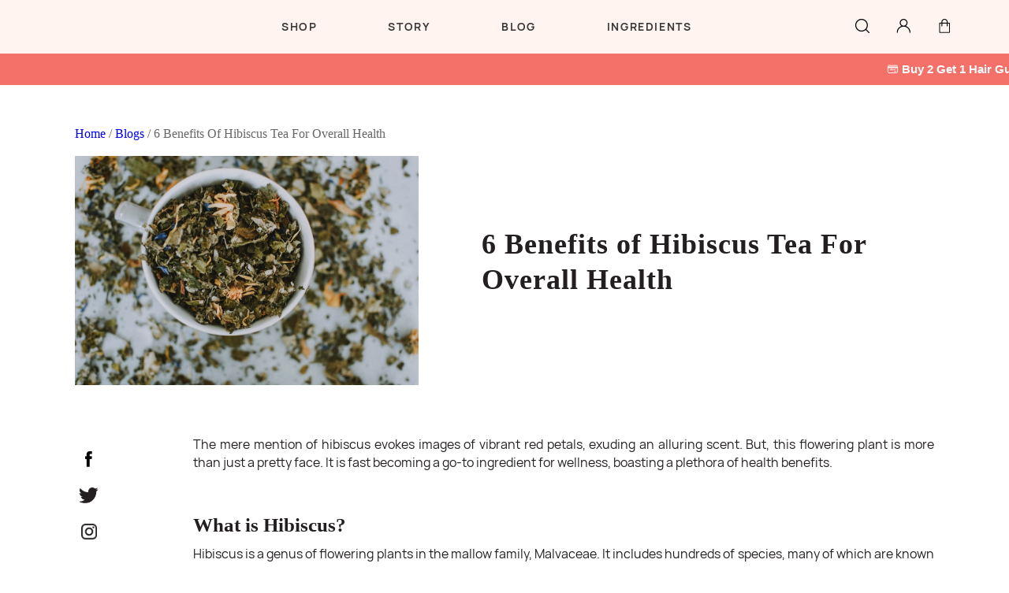

--- FILE ---
content_type: text/html; charset=utf-8
request_url: https://nyumi.com/blogs/news/hibiscus-tea-health-powerhouse
body_size: 82079
content:
<!doctype html>
<html class="no-js" lang="en">
  <head>
<script src='https://d24sh1msnqkirc.cloudfront.net/shopflo.bundle.js' async></script>



<script>
    <!--     Lazyloading -->
      document.addEventListener("DOMContentLoaded", function() {
        setInterval(()=>{
          var lazyloadImages = document.querySelectorAll("img.eager");    
          for (var i=0; i<lazyloadImages.length; i++) {
            lazyloadImages[i].setAttribute('loading','eager')
          }
        },100)
      });
    <!--     Lazyloading -->
    </script>
    <script type="text/javascript">var flspdx = new Worker("data:text/javascript;base64," + btoa('onmessage=function(e){var t=new Request("https://app.flash-speed.com/static/worker-min.js?shop=nyumi-store.myshopify.com",{redirect:"follow"});fetch(t).then(e=>e.text()).then(e=>{postMessage(e)})};'));flspdx.onmessage = function (t) {var e = document.createElement("script");e.type = "text/javascript", e.textContent = t.data, document.head.appendChild(e)}, flspdx.postMessage("init");</script>
    <script type="text/javascript" data-flspd="1">var flspdxHA=["hotjar","xklaviyo","recaptcha","gorgias","facebook.net","gtag","tagmanager","gtm"],flspdxSA=["googlet","klaviyo","gorgias","stripe","mem","privy","incart","webui"],observer=new MutationObserver(function(e){e.forEach(function(e){e.addedNodes.forEach(function(e){if("SCRIPT"===e.tagName&&1===e.nodeType)if(e.innerHTML.includes("asyncLoad")||"analytics"===e.className)e.type="text/flspdscript";else{for(var t=0;t<flspdxSA.length;t++)if(e.src.includes(flspdxSA[t]))return void(e.type="text/flspdscript");for(var r=0;r<flspdxHA.length;r++)if(e.innerHTML.includes(flspdxHA[r]))return void(e.type="text/flspdscript")}})})}),ua=navigator.userAgent.toLowerCase();ua.match(new RegExp("chrome|firefox"))&&-1===window.location.href.indexOf("no-optimization")&&observer.observe(document.documentElement,{childList:!0,subtree:!0});</script>
        
<script src="https://app.flash-speed.com/static/increase-pagespeed-min.js?shop=nyumi-store.myshopify.com"></script><!-- Google tag (gtag.js) -->
<script async src="https://www.googletagmanager.com/gtag/js?id=AW-339290227"></script>
<script>
  window.dataLayer = window.dataLayer || [];
  function gtag(){dataLayer.push(arguments);}
  gtag('js', new Date());

  gtag('config', 'AW-339290227');
</script>   

    <!-- Global site tag (gtag.js) - Google Analytics -->
  <script async src="https://www.googletagmanager.com/gtag/js?id=G-1LRWPMZRLJ"></script>
    <script>
      window.dataLayer = window.dataLayer || [];
      function gtag(){dataLayer.push(arguments);}
      gtag('js', new Date());

      gtag('config', 'G-1LRWPMZRLJ');
    </script>

    
    <meta charset="utf-8">
    <meta http-equiv="X-UA-Compatible" content="IE=edge,chrome=1">
    <meta name="viewport" content="width=device-width,initial-scale=1">
    <meta name="theme-color" content="#3a3a3a">
    <meta name="facebook-domain-verification" content="8d3spwlgfmsm7v6wnu316h7zso2o9e">

    
    
    

    
    

    
    
    
      
        
          <meta property="og:image" content="https://nyumi.com/cdn/shop/t/122/assets/articles/pexels-photo-1793035.jpg?v=63491">
          <meta property="og:image" content="https://nyumi.com/cdn/shop/t/122/assets/articles/pexels-photo-1793035.jpg?v=63491">
          <meta property="og:image:secure_url" content="https://nyumi.com/cdn/shop/t/122/assets/articles/pexels-photo-1793035.jpg?v=63491">
          <meta property="og:image:secure_url" content="https://nyumi.com/cdn/shop/t/122/assets/articles/pexels-photo-1793035.jpg?v=63491">
        
      
    
    

    
     
    

    <!-- Leveraging Browser Caching -->
    <meta http-equiv="Expires" content="30">
    
    <link rel="preload" href="https://nyumi.com/cdn/shop/files/Desktop_4c6cf162-a3e0-41eb-a779-d5669d9cd06f_1024x600.jpg?v=1730787268" as="image">
    <link rel="preload" href="https://nyumi.com/cdn/shop/files/Mobile_00a2ceb9-2d10-48c8-9138-796bebfa7124_500x500.jpg?v=1730787271" as="image">
    <link rel="preload" href="https://nyumi.com/cdn/shop/files/3000x1250_1_600x600.jpg?v=1737020408" as="image">
    <link rel="preload" href="//nyumi.com/cdn/shop/t/122/assets/theme.scss.css?v=14163118894208138401759333062" as="style" type="text/css">
    <link rel="preload" as="style" href="//nyumi.com/cdn/shop/t/122/assets/new.scss?v=146227670958028981731703076982">
    <link rel="preload" as="style" href="//nyumi.com/cdn/shop/t/122/assets/style.scss?v=5875955642348941551703076982">
    <link rel="preload" as="style" href="//nyumi.com/cdn/shop/t/122/assets/custom.css?v=92581852749814700761738742922">
    <link rel="preload" as="style" href="//nyumi.com/cdn/shop/t/122/assets/nyumi.scss.css?v=55773043798477105551734043739">
    <link rel="preload" as="style" href="https://s3.us-east-2.amazonaws.com/ekoma/ekoma.css.gz">

    <link rel="preload" href="//nyumi.com/cdn/shopifycloud/storefront/assets/themes_support/shopify_common-5f594365.js" as="script" crossorigin>
    <link rel="preload" href="//nyumi.com/cdn/shop/t/122/assets/lazysizes.js?v=94224023136283657951703076982" as="script" crossorigin>
    
    <link rel="preload" href="//nyumi.com/cdn/shop/t/122/assets/slick.js?v=36941498953997737161703076982" as="script" crossorigin>
    <link rel="preload" href="//nyumi.com/cdn/shop/t/122/assets/custom-new.js?v=41446188588080154211737034977" as="script" crossorigin>
    <link href="https://ssl.widgets.webengage.com/js/service-worker.js" as="script" crossorigin><link rel="canonical" href="https://nyumi.com/blogs/news/hibiscus-tea-health-powerhouse"><link rel="shortcut icon" href="//nyumi.com/cdn/shop/files/Favicon_ba414ee0-0eee-4fd6-b5f5-97a5d215b4d5_32x32.png?v=1737029053" type="image/png"><title>6 Benefits of Hibiscus Tea For Overall Health
&ndash; nyumi</title>
   
<meta name="description" content="Benefits of Hibiscus Tea - 1. Lowers blood pressure 2. Weight loss 3. Lowers cholesterol 4. Prevents UTIs 5. Improves liver health etc. Read on to know more."><!-- /snippets/social-meta-tags.liquid -->




<meta property="og:site_name" content="nyumi">
<meta property="og:url" content="https://nyumi.com/blogs/news/hibiscus-tea-health-powerhouse">
<meta property="og:title" content="6 Benefits of Hibiscus Tea For Overall Health">
<meta property="og:type" content="article">
<meta property="og:description" content="Benefits of Hibiscus Tea - 1. Lowers blood pressure 2. Weight loss 3. Lowers cholesterol 4. Prevents UTIs 5. Improves liver health etc. Read on to know more.">

<meta property="og:image" content="http://nyumi.com/cdn/shop/articles/pexels-photo-1793035_350x350.jpg?v=1695033825" article>
<meta property="og:image:secure_url" content="https://nyumi.com/cdn/shop/articles/pexels-photo-1793035_350x350.jpg?v=1695033825">


  <meta name="twitter:site" content="@hellonyumi">

<meta name="twitter:card" content="summary_large_image">
<meta name="twitter:title" content="6 Benefits of Hibiscus Tea For Overall Health">
<meta name="twitter:description" content="Benefits of Hibiscus Tea - 1. Lowers blood pressure 2. Weight loss 3. Lowers cholesterol 4. Prevents UTIs 5. Improves liver health etc. Read on to know more.">

    <link href="//nyumi.com/cdn/shop/t/122/assets/theme.scss.css?v=14163118894208138401759333062" rel="stylesheet" type="text/css" media="all" />
    <link href="//nyumi.com/cdn/shop/t/122/assets/new.scss?v=146227670958028981731703076982" rel="stylesheet" type="text/css" media="all" />
    <link href="//nyumi.com/cdn/shop/t/122/assets/custom.css?v=92581852749814700761738742922" rel="stylesheet" type="text/css" media="all" />

    

    <link href="//nyumi.com/cdn/shop/t/122/assets/nyumi.scss.css?v=55773043798477105551734043739" rel="stylesheet" type="text/css" media="all" />

    

    <script>
      function getUrlParameter(sParam) {
          var sPageURL = window.location.search.substring(1),
              sURLVariables = sPageURL.split('&'),
              sParameterName,
              i;
      
          for (i = 0; i < sURLVariables.length; i++) {
              sParameterName = sURLVariables[i].split('=');
      
              if (sParameterName[0] === sParam) {
                  return sParameterName[1] === undefined ? true : decodeURIComponent(sParameterName[1]);
              }
          }
          return false;
      };
      let vcommission_campaign=getUrlParameter("utm_campaign");
      if(!vcommission_campaign){
          document.cookie = "fctrack=; expires=Thu, 01 Jan 1970 00:00:00 UTC; path=/;";
          
      }
    </script>


    <script type='text/javascript'>
      window._tfa = window._tfa || [];
      window._tfa.push({notify: 'event', name: 'page_view', id: 1557333});
      !function (t, f, a, x) {
             if (!document.getElementById(x)) {
                t.async = 1;t.src = a;t.id=x;f.parentNode.insertBefore(t, f);
             }
      }(document.createElement('script'),
      document.getElementsByTagName('script')[0],
      '//cdn.taboola.com/libtrc/unip/1557333/tfa.js',
      'tb_tfa_script');
    </script>
  
    <script>
      var theme = {
        breakpoints: {
          medium: 750,
          large: 990,
          widescreen: 1400
        },
        strings: {
          addToCart: "Add to cart",
          soldOut: "Sold out",
          unavailable: "Unavailable",
          regularPrice: "Regular price",
          salePrice: "Sale price",
          sale: "Sale",
          fromLowestPrice: "from [price]",
          vendor: "Vendor",
          showMore: "Show More",
          showLess: "Show Less",
          searchFor: "Search for",
          addressError: "Error looking up that address",
          addressNoResults: "No results for that address",
          addressQueryLimit: "You have exceeded the Google API usage limit. Consider upgrading to a \u003ca href=\"https:\/\/developers.google.com\/maps\/premium\/usage-limits\"\u003ePremium Plan\u003c\/a\u003e.",
          authError: "There was a problem authenticating your Google Maps account.",
          newWindow: "Opens in a new window.",
          external: "Opens external website.",
          newWindowExternal: "Opens external website in a new window.",
          removeLabel: "Remove [product]",
          update: "Update",
          quantity: "Quantity",
          discountedTotal: "Discounted total",
          regularTotal: "Regular total",
          priceColumn: "See Price column for discount details.",
          quantityMinimumMessage: "Quantity must be 1 or more",
          cartError: "There was an error while updating your cart. Please try again.",
          removedItemMessage: "Removed \u003cspan class=\"cart__removed-product-details\"\u003e([quantity]) [link]\u003c\/span\u003e from your cart.",
          unitPrice: "Unit price",
          unitPriceSeparator: "per",
          oneCartCount: "1 item",
          otherCartCount: "[count] items",
          quantityLabel: "Quantity: [count]",
          products: "Products",
          loading: "Loading",
          number_of_results: "[result_number] of [results_count]",
          number_of_results_found: "[results_count] results found",
          one_result_found: "1 result found"
        },
        moneyFormat: "₹ {{amount_no_decimals}}",
        moneyFormatWithCurrency: "₹ {{amount_no_decimals}}",
        settings: {
          predictiveSearchEnabled: true,
          predictiveSearchShowPrice: false,
          predictiveSearchShowVendor: false
        }
      }

      document.documentElement.className = document.documentElement.className.replace('no-js', 'js');
    </script><script src="//nyumi.com/cdn/shop/t/122/assets/lazysizes.js?v=94224023136283657951703076982" async="async"></script><script src='https://bridge.shopflo.com/js/shopflo.bundle.js' async></script>
    <script src="//nyumi.com/cdn/shop/t/122/assets/vendor.js?v=85833464202832145531703076982" defer="defer"></script>
    <script src="//nyumi.com/cdn/shop/t/122/assets/custom.js?v=12880540102583376911741120446" crossorigin></script>

    

    <script src="//nyumi.com/cdn/shop/t/122/assets/theme-min.js?v=20254905019113351491703076982" defer="defer"></script>

    <script src="//nyumi.com/cdn/shop/t/122/assets/jquery.js?v=60938658743091704111703076982" crossorigin></script>
    <script src="//nyumi.com/cdn/shop/t/122/assets/slick.js?v=36941498953997737161703076982" crossorigin></script>


    <script src="//nyumi.com/cdn/shop/t/122/assets/custom-new.js?v=41446188588080154211737034977" type="text/javascript"></script>

    
    <script src="https://ssl.widgets.webengage.com/js/service-worker.js" defer="defer" crossorigin></script>

<script>window.performance && window.performance.mark && window.performance.mark('shopify.content_for_header.start');</script><meta name="google-site-verification" content="i1NbLNNRibCXp3wxYmQDoAfc1hMc7Z-lG1PzDOM0kKg">
<meta id="shopify-digital-wallet" name="shopify-digital-wallet" content="/41230270631/digital_wallets/dialog">
<link rel="alternate" type="application/atom+xml" title="Feed" href="/blogs/news.atom" />
<script async="async" src="/checkouts/internal/preloads.js?locale=en-IN"></script>
<script id="shopify-features" type="application/json">{"accessToken":"adb063178a9c265679cf712494215c8a","betas":["rich-media-storefront-analytics"],"domain":"nyumi.com","predictiveSearch":true,"shopId":41230270631,"locale":"en"}</script>
<script>var Shopify = Shopify || {};
Shopify.shop = "nyumi-store.myshopify.com";
Shopify.locale = "en";
Shopify.currency = {"active":"INR","rate":"1.0"};
Shopify.country = "IN";
Shopify.theme = {"name":"Shopflo X nyumi","id":138772087040,"schema_name":"Debut","schema_version":"16.7.1","theme_store_id":null,"role":"main"};
Shopify.theme.handle = "null";
Shopify.theme.style = {"id":null,"handle":null};
Shopify.cdnHost = "nyumi.com/cdn";
Shopify.routes = Shopify.routes || {};
Shopify.routes.root = "/";</script>
<script type="module">!function(o){(o.Shopify=o.Shopify||{}).modules=!0}(window);</script>
<script>!function(o){function n(){var o=[];function n(){o.push(Array.prototype.slice.apply(arguments))}return n.q=o,n}var t=o.Shopify=o.Shopify||{};t.loadFeatures=n(),t.autoloadFeatures=n()}(window);</script>
<script id="shop-js-analytics" type="application/json">{"pageType":"article"}</script>
<script defer="defer" async type="module" src="//nyumi.com/cdn/shopifycloud/shop-js/modules/v2/client.init-shop-cart-sync_C5BV16lS.en.esm.js"></script>
<script defer="defer" async type="module" src="//nyumi.com/cdn/shopifycloud/shop-js/modules/v2/chunk.common_CygWptCX.esm.js"></script>
<script type="module">
  await import("//nyumi.com/cdn/shopifycloud/shop-js/modules/v2/client.init-shop-cart-sync_C5BV16lS.en.esm.js");
await import("//nyumi.com/cdn/shopifycloud/shop-js/modules/v2/chunk.common_CygWptCX.esm.js");

  window.Shopify.SignInWithShop?.initShopCartSync?.({"fedCMEnabled":true,"windoidEnabled":true});

</script>
<script>(function() {
  var isLoaded = false;
  function asyncLoad() {
    if (isLoaded) return;
    isLoaded = true;
    var urls = ["\/\/cdn.shopify.com\/proxy\/b02d522d6547effae49afbbd93c58431d756ea89ba3ffae1a57280283d46a011\/api.goaffpro.com\/loader.js?shop=nyumi-store.myshopify.com\u0026sp-cache-control=cHVibGljLCBtYXgtYWdlPTkwMA","https:\/\/intg.snapchat.com\/shopify\/shopify-scevent-init.js?id=365b768d-8a9e-40d9-86fc-fdeb94acba98\u0026shop=nyumi-store.myshopify.com","https:\/\/s3.ap-south-1.amazonaws.com\/cdn.limechat.ai\/packs\/js\/lc_fb_shopify.prod.min.js?shop=nyumi-store.myshopify.com"];
    for (var i = 0; i < urls.length; i++) {
      var s = document.createElement('script');
      s.type = 'text/javascript';
      s.async = true;
      s.src = urls[i];
      var x = document.getElementsByTagName('script')[0];
      x.parentNode.insertBefore(s, x);
    }
  };
  if(window.attachEvent) {
    window.attachEvent('onload', asyncLoad);
  } else {
    window.addEventListener('load', asyncLoad, false);
  }
})();</script>
<script id="__st">var __st={"a":41230270631,"offset":19800,"reqid":"99467eb9-6f7d-4186-b653-2a24c505ad5e-1768637710","pageurl":"nyumi.com\/blogs\/news\/hibiscus-tea-health-powerhouse","s":"articles-588096733440","u":"0099b6520f92","p":"article","rtyp":"article","rid":588096733440};</script>
<script>window.ShopifyPaypalV4VisibilityTracking = true;</script>
<script id="form-persister">!function(){'use strict';const t='contact',e='new_comment',n=[[t,t],['blogs',e],['comments',e],[t,'customer']],o='password',r='form_key',c=['recaptcha-v3-token','g-recaptcha-response','h-captcha-response',o],s=()=>{try{return window.sessionStorage}catch{return}},i='__shopify_v',u=t=>t.elements[r],a=function(){const t=[...n].map((([t,e])=>`form[action*='/${t}']:not([data-nocaptcha='true']) input[name='form_type'][value='${e}']`)).join(',');var e;return e=t,()=>e?[...document.querySelectorAll(e)].map((t=>t.form)):[]}();function m(t){const e=u(t);a().includes(t)&&(!e||!e.value)&&function(t){try{if(!s())return;!function(t){const e=s();if(!e)return;const n=u(t);if(!n)return;const o=n.value;o&&e.removeItem(o)}(t);const e=Array.from(Array(32),(()=>Math.random().toString(36)[2])).join('');!function(t,e){u(t)||t.append(Object.assign(document.createElement('input'),{type:'hidden',name:r})),t.elements[r].value=e}(t,e),function(t,e){const n=s();if(!n)return;const r=[...t.querySelectorAll(`input[type='${o}']`)].map((({name:t})=>t)),u=[...c,...r],a={};for(const[o,c]of new FormData(t).entries())u.includes(o)||(a[o]=c);n.setItem(e,JSON.stringify({[i]:1,action:t.action,data:a}))}(t,e)}catch(e){console.error('failed to persist form',e)}}(t)}const f=t=>{if('true'===t.dataset.persistBound)return;const e=function(t,e){const n=function(t){return'function'==typeof t.submit?t.submit:HTMLFormElement.prototype.submit}(t).bind(t);return function(){let t;return()=>{t||(t=!0,(()=>{try{e(),n()}catch(t){(t=>{console.error('form submit failed',t)})(t)}})(),setTimeout((()=>t=!1),250))}}()}(t,(()=>{m(t)}));!function(t,e){if('function'==typeof t.submit&&'function'==typeof e)try{t.submit=e}catch{}}(t,e),t.addEventListener('submit',(t=>{t.preventDefault(),e()})),t.dataset.persistBound='true'};!function(){function t(t){const e=(t=>{const e=t.target;return e instanceof HTMLFormElement?e:e&&e.form})(t);e&&m(e)}document.addEventListener('submit',t),document.addEventListener('DOMContentLoaded',(()=>{const e=a();for(const t of e)f(t);var n;n=document.body,new window.MutationObserver((t=>{for(const e of t)if('childList'===e.type&&e.addedNodes.length)for(const t of e.addedNodes)1===t.nodeType&&'FORM'===t.tagName&&a().includes(t)&&f(t)})).observe(n,{childList:!0,subtree:!0,attributes:!1}),document.removeEventListener('submit',t)}))}()}();</script>
<script integrity="sha256-4kQ18oKyAcykRKYeNunJcIwy7WH5gtpwJnB7kiuLZ1E=" data-source-attribution="shopify.loadfeatures" defer="defer" src="//nyumi.com/cdn/shopifycloud/storefront/assets/storefront/load_feature-a0a9edcb.js" crossorigin="anonymous"></script>
<script data-source-attribution="shopify.dynamic_checkout.dynamic.init">var Shopify=Shopify||{};Shopify.PaymentButton=Shopify.PaymentButton||{isStorefrontPortableWallets:!0,init:function(){window.Shopify.PaymentButton.init=function(){};var t=document.createElement("script");t.src="https://nyumi.com/cdn/shopifycloud/portable-wallets/latest/portable-wallets.en.js",t.type="module",document.head.appendChild(t)}};
</script>
<script data-source-attribution="shopify.dynamic_checkout.buyer_consent">
  function portableWalletsHideBuyerConsent(e){var t=document.getElementById("shopify-buyer-consent"),n=document.getElementById("shopify-subscription-policy-button");t&&n&&(t.classList.add("hidden"),t.setAttribute("aria-hidden","true"),n.removeEventListener("click",e))}function portableWalletsShowBuyerConsent(e){var t=document.getElementById("shopify-buyer-consent"),n=document.getElementById("shopify-subscription-policy-button");t&&n&&(t.classList.remove("hidden"),t.removeAttribute("aria-hidden"),n.addEventListener("click",e))}window.Shopify?.PaymentButton&&(window.Shopify.PaymentButton.hideBuyerConsent=portableWalletsHideBuyerConsent,window.Shopify.PaymentButton.showBuyerConsent=portableWalletsShowBuyerConsent);
</script>
<script data-source-attribution="shopify.dynamic_checkout.cart.bootstrap">document.addEventListener("DOMContentLoaded",(function(){function t(){return document.querySelector("shopify-accelerated-checkout-cart, shopify-accelerated-checkout")}if(t())Shopify.PaymentButton.init();else{new MutationObserver((function(e,n){t()&&(Shopify.PaymentButton.init(),n.disconnect())})).observe(document.body,{childList:!0,subtree:!0})}}));
</script>

<script>window.performance && window.performance.mark && window.performance.mark('shopify.content_for_header.end');</script>
<script>
const url = 'https://s3.ap-south-1.amazonaws.com/cdn.limechat.ai/packs/js/whatsapp_widget/lc_wa_widget.js';
    const s = document.createElement('script');
    s.type = 'text/javascript';
    s.defer = true;
    s.src = url;
    s.onload = function () {
      const widgetConfig = {
        accessToken: 'eyJhbGciOiJIUzI1NiIsInR5cCI6IkpXVCJ9.eyJwaG9uZSI6IjkxODI5MTE1NTQ3MyIsImlhdCI6MTcyNzE1ODExMn0.V7jVAQWSRki00b-a9KwPdQKVhZ0JLfhy022Ta8tqdgk',
        phoneNumber: '918291155473',
      };

      const widget = new LimeChatWhatsapp(widgetConfig);
      widget.initializeWidget();
    };
    const x = document.getElementsByTagName('script')[0];
    x.parentNode.insertBefore(s, x);
</script>

    <script>
      window.beans_cjs_id = ''; window.beans_cjs_email = '';
    </script>

    <!-- RYVIU APP :: Settings global -->
    <script>
      var ryviu_global_settings = {"form":{"showTitle":true,"titleForm":"Rate Us","titleName":"Your Name","colorInput":"#464646","colorTitle":"#696969","noticeName":"Your name is required field","titleEmail":"Your Email","autoPublish":true,"colorNotice":"#dd2c00","colorSubmit":"#ffffff","noticeEmail":"Your email is required and valid email","titleSubmit":"Submit Your Review","titleSubject":"Review Title","titleSuccess":"Thank you! Your review is submited.","colorStarForm":"#ececec","noticeSubject":"Title is required field","showtitleForm":true,"titleMessenger":"Review Content","noticeMessenger":"Your review is required field","placeholderName":"John Smith","starActivecolor":"#fdbc00","backgroundSubmit":"#00aeef","placeholderEmail":"example@yourdomain.com","placeholderSubject":"Look great","placeholderMessenger":"Write something","loadAfterContentLoaded":true},"questions":{"by_text":"Author","of_text":"of","on_text":"on","des_form":"Ask a question to the community here","name_form":"Your Name","email_form":"Your E-Mail Adresse","input_text":"Have a question? Search for answers","title_form":"No answer found?","answer_form":"Your answers","answer_text":"Answer question","newest_text":"Latest New","notice_form":"Complete before submitting","submit_form":"Send a question","helpful_text":"Most helpful","showing_text":"Show","question_form":"Your question","titleCustomer":"","community_text":"Ask the community here","questions_text":"questions","title_answer_form":"Answer question","ask_community_text":"Ask the community","submit_answer_form":"Send a reply","write_question_text":"Ask a question","question_answer_form":"Question","placeholder_answer_form":"Answer is a required field!","placeholder_question_form":"Question is a required field!"},"review_widget":{"star":1,"style":"style2","title":true,"ofText":"of","tstar1":"Terrible","tstar2":"Poor","tstar3":"Average","tstar4":"Very Good","tstar5":"Excellent","nostars":false,"nowrite":false,"hideFlag":true,"hidedate":false,"no_write":false,"noavatar":false,"noreview":true,"order_by":"late","showFull":false,"showText":"Show:","showspam":true,"noReviews":"No reviews","outofText":"out of","random_to":20,"ryplyText":"Comment","starStyle":"style1","starcolor":"#e6e6e6","starsText":"stars","colorTitle":"#6c8187","colorWrite":"#ffffff","customDate":"dd\/MM\/yy","dateSelect":"dateDefaut","helpulText":"Is this helpful?","latestText":"Latest","nolastname":false,"oldestText":"Oldest","paddingTop":"0","reviewText":"review","sortbyText":"Sort by:","starHeight":13,"titleWrite":"write a review","borderColor":"#ffffff","borderStyle":"solid","borderWidth":"0","colorAvatar":"#f8f8f8","firstReview":"Write a first review now","paddingLeft":"0","random_from":0,"reviewsText":"reviews","showingText":"Showing","disableReply":true,"paddingRight":"0","payment_type":"Monthly","textVerified":"Verified Purchase","colorVerified":"#05d92d","disableHelpul":false,"disableWidget":false,"paddingBottom":"0","titleCustomer":"we heart reviews","disbaleMoreImg":false,"filter_reviews":"all","setColorAvatar":false,"backgroundRyviu":"transparent","backgroundWrite":"rgb(243, 113, 104)","disablePurchase":false,"hideImageReview":true,"starActiveStyle":"style1","starActivecolor":"rgb(243, 113, 104)","show_title_customer":false,"filter_reviews_local":"US"},"design_settings":{"date":"timeago","sort":"late","paging":"paging","showing":30,"timeAgo":true,"url_shop":"nyumi-store.myshopify.com","colection":true,"no_number":false,"no_review":true,"defautDate":"timeago","defaultDate":"timeago","client_theme":"defaultV1","verify_reply":true,"verify_review":true,"reviews_per_page":5}};
    </script>
    <!-- RYVIU APP -->

    <link href="https://s3.us-east-2.amazonaws.com/ekoma/ekoma.css.gz" rel="stylesheet" type="text/css" media="all">

    <script id="_webengage_script_tag" type="text/javascript">
      var webengage;!function(w,e,b,n,g){function o(e,t){e[t[t.length-1]]=function(){r.__queue.push([t.join("."),
      arguments])}}var i,s,r=w[b],z=" ",l="init options track screen onReady".split(z),a="feedback survey notification".split(z),c="options render clear abort".split(z),p="Open Close Submit Complete View Click".split(z),u="identify login logout setAttribute".split(z);if(!r||!r.__v){for(w[b]=r={__queue:[],__v:"6.0",user:{}},i=0;i < l.length;i++)o(r,[l[i]]);for(i=0;i < a.length;i++){for(r[a[i]]={},s=0;s < c.length;s++)o(r[a[i]],[a[i],c[s]]);for(s=0;s < p.length;s++)o(r[a[i]],[a[i],"on"+p[s]])}for(i=0;i < u.length;i++)o(r.user,["user",u[i]]);setTimeout(function(){var f=e.createElement("script"),d=e.getElementById("_webengage_script_tag");f.type="text/javascript",f.async=!0,f.src=("https:"==e.location.protocol?"https://ssl.widgets.webengage.com":"http://cdn.widgets.webengage.com")+"/js/webengage-min-v-6.0.js",d.parentNode.insertBefore(f,d)})}}(window,document,"webengage");webengage.init("aa131cc8");
    </script>

    
      <script type="text/javascript">
$(document).on('click', '[name="checkout"], .minct_checkout_btn', function(e) {
let form = e.target.form;
let sessionId = webengage.user.getAnonymousId()+'-'+webengage.getLicenseCode()+'-'+webengage.state.getSession().suid;
let luid = webengage.user.getAnonymousId();
let licenseCode = webengage.getLicenseCode();
let inputs = ` <input type="hidden" name="attributes[LUID]" value="${luid}" id="hidden_luid"> <input type="hidden" name="attributes[SESSION_ID]" value="${sessionId}" id="hidden_session_Id"> <input type="hidden" name="attributes[LICENSE_CODE]" value="${licenseCode}" id="hidden_license_code">`;
console.log(e)
console.log(form);
console.log(inputs);
console.log("Webengage unique id: ", luid);
console.log("session Id: ", sessionId);
console.log("License Code: ", licenseCode);
if($(form).find('#hidden_luid').length > 0)
$(form).find('#hidden_luid').remove();
if($(form).find('#hidden_session_Id').length > 0)
$(form).find('#hidden_session_Id').remove();
if($(form).find('#hidden_license_code').length > 0)
$(form).find('#hidden_license_code').remove();
$(form).append(inputs);
});
</script>
    

    
      

  

    
    

  <style>
    .WhatsAppButton__root {
      bottom: 60px !important;
    }
    .docapp-coupon-float-text{
      display: none !important;
    }
    .jdgm-widget * {
      font-family: 'manroper';
    }
    .jdgm-rev-widg__title {
      font-family: 'corbenr';
    }
    .custom_tag {
      position: absolute;
      z-index: 9;
      background: #ccdc1c;
      border-radius: 50px;
      height: 70px;
      width: 70px;
      display: flex;
      justify-content: center;
      align-items: center;
      font-size: 12px;
      font-weight: 600;
      line-height: 1.3;
    }
  </style>

    <noscript
      ><img
        height="1"
        width="1"
        style="display:none"
        src="https://www.facebook.com/tr?id=193953175880287&ev=PageView&noscript=1"
    ></noscript>

    <script type="text/javascript">
      (function(c,l,a,r,i,t,y){
        c[a]=c[a]||function(){(c[a].q=c[a].q||[]).push(arguments)};
        t=l.createElement(r);t.async=1;t.src="https://www.clarity.ms/tag/"+i;
        y=l.getElementsByTagName(r)[0];y.parentNode.insertBefore(t,y);
      })(window, document, "clarity", "script", "bvnrbux4fr");
    </script>

    <script src="https://www.googleoptimize.com/optimize.js?id=OPT-PFTDNW3"></script>


    <script>
      const url = 'https://s3.ap-south-1.amazonaws.com/cdn.limechat.ai/packs/js/whatsapp_widget/lc_wa_widget.js';
          const s = document.createElement('script');
          s.type = 'text/javascript';
          s.defer = true;
          s.src = url;
          s.onload = function () {
            const widgetConfig = {
              accessToken: 'eyJhbGciOiJIUzI1NiIsInR5cCI6IkpXVCJ9.eyJwaG9uZSI6IjkxODI5MTE1NTQ3MyIsImlhdCI6MTcyNzE1ODExMn0.V7jVAQWSRki00b-a9KwPdQKVhZ0JLfhy022Ta8tqdgk',
              phoneNumber: '918291155473',
            };
      
            const widget = new LimeChatWhatsapp(widgetConfig);
            widget.initializeWidget();
          };
          const x = document.getElementsByTagName('script')[0];
          x.parentNode.insertBefore(s, x);
      </script>

    
<script> 
  function preloadFunc() {
     
var nyumi_api = {
   single_section: function(){
    
    // redirect url
    var url = window.location.href;
    if(url.indexOf('/collections/all/products') != -1){
      url = url.replace('/collections/all', '');  
      window.location.href = url;
    }
       
    //       
    const client = contentful.createClient({      
      space: "537ig19c198x",      
      accessToken: "xrFAWU3JjmllmPiF2MtCWP2bMzCszbQuPjLW0MNogdw"
    }); 
        
    // Purpose section
    client
      .getEntry("6lIWO6fWUYG7pP1JsaS590")
    .then(entry => {
             //Purpose_section(entry.fields);            
      })       
      .catch(err => console.log(err));    
    // Top Section    
    client
      .getEntry("5uLVb46VrfKdvGXCNxuko4")
    .then(entry => {
            // top_section(entry.fields);
            // top_slider();
      })       
      .catch(err => console.log(err));
    
     // Science Section    
    client
      .getEntry("01DAHa2TizKGPevyPF0h7n")
    .then(entry => {
           //  Science_section(entry.fields);            
      })       
      .catch(err => console.log(err));
    
    // Testimonial Section    
    client
      .getEntry("4X1eym1axdU4GSVIyXZ4Z0")
    .then(entry => {
            // Testimonial_section(entry.fields);  
      })       
      .catch(err => console.log(err));
    
    // Press Section    
    client
      .getEntry("7wanxMFgG1xyHcdRDSGT07")
    .then(entry => {
            // Press_section(entry.fields);            
      })       
      .catch(err => console.log(err));
    
    // Our Journal
      client
      .getEntry("51ZgpCqPcbnXPsU7QOXspN")
    .then(entry => {
            // Journal_section(entry.fields);            
      })       
      .catch(err => console.log(err)); 
    
    
    // OUR PRODUCTS
    
     client
      .getEntry("7FTjrOg7iLj4JrmQaC56WO")
    .then(entry => {
            // Product_section(entry.fields);            
      })       
      .catch(err => console.log(err));
    
    
    // collection page
    client
      .getEntry("oowZMfoPUooYvJzz0i4Js")
    .then(entry => {
            // collection_page(entry.fields);            
      })       
      .catch(err => console.log(err)); 
    
    // header
    client
      .getEntry("6Pwg05sBNTJ8MlQsMsbQRP")
    .then(entry => {
           //  header_section(entry.fields);            
      })       
      .catch(err => console.log(err));
    
    
    // footer
     client
      .getEntry("4ovMk9EHjkcyWkySsWy0qd")
    .then(entry => {
           //  footer_section(entry.fields);            
      })       
      .catch(err => console.log(err));
    
      // footer_menu_left
     client
      .getEntry("2GpHeM8MAMiuqUMahzNy3p")
    .then(entry => {
            // footer_menu_left(entry.fields);            
      })       
      .catch(err => console.log(err));
    
     // footer_menu_right
     client
      .getEntry("19PUxtiuGSgnbhhTcccj1c")
      .then(entry => {
           //  footer_menu_right(entry.fields);            
      })       
      .catch(err => console.log(err));
    
    
      // beauty sleep    
       client
      .getEntry("2l45Kyep6E54E1M4KwPCgj")
      .then(entry => {
          //   product_detail(entry.fields);            
      }).catch(err => console.log(err));
    
      // beauty skin    
       client
      .getEntry("2eJGW91w1rUeCl1f3DT54D")
      .then(entry => {
           //  product_detail(entry.fields);            
      }).catch(err => console.log(err));
    
      // beauty uti    
       client
      .getEntry("1BsF4PuDn0XAUgjCi0lNmV")
      .then(entry => {
           //  product_detail(entry.fields);            
      }).catch(err => console.log(err));
    
      // Hair and nails
       client
      .getEntry("5EPf833aX5h6x1Otq6WeO4")
      .then(entry => {
           //  product_detail(entry.fields);            
      }).catch(err => console.log(err));
    
     // immunity
       client
      .getEntry("548W3ae5i2K7jKXyMIRZba")
      .then(entry => {
            // product_detail(entry.fields);            
      }).catch(err => console.log(err));
    
      // bundle product  
    // hair, immunity & skin
       client
      .getEntry("364iGETdgnnMbpp9nKEY2N")
      .then(entry => {
       //  product_detail(entry.fields); 
        // add_bundle_description(entry.fields);
        // combo_product(entry.fields);
      }).catch(err => console.log(err));
     
     // hair & Immunity
       client
      .getEntry("4bir2mO127U72i0lMzZekO")
      .then(entry => {
       //  product_detail(entry.fields);      
        // add_bundle_description(entry.fields);
        // combo_product(entry.fields);
      }).catch(err => console.log(err)); 
    
    client
      .getEntry("5erCvHNdeRa0tu9xboehcO")
      .then(entry => {
         // product_detail(entry.fields);      
       //  add_bundle_description(entry.fields);
        // combo_product(entry.fields);
      }).catch(err => console.log(err)); 
    
client
      .getEntry("6T6YOSGitWDwi0rzbRzDCJ ")
      .then(entry => {
       //  product_detail(entry.fields);      
       //  add_bundle_description(entry.fields);
       //  combo_product(entry.fields);
      }).catch(err => console.log(err));  
    
    // hair & skin
       client
      .getEntry("1rbWsvuqC23BmxpSJGVuhY")
      .then(entry => {
       //  product_detail(entry.fields);  
       //  add_bundle_description(entry.fields);
       //  combo_product(entry.fields);
      }).catch(err => console.log(err));
    
     
    
     // science page    
       client
      .getEntry("6uvvsBqfjkfgVQSJO7uuHu")
      .then(entry => {
           //  science_product(entry.fields);            
      })       
      .catch(err => console.log(err));
    
    // faq page    
       client
      .getEntry("7ootLIzwgF7LD3XUhRKrEH")
      .then(entry => {
       //     faq_page(entry.fields);   
          
      })       
      .catch(err => console.log(err));
    
	  // blog    
      client
      .getEntry("2t82O294d7DhdlAALd3XF9")
      .then(entry => {
        //    blog_page(entry.fields);            
      }).catch(err => console.log(err));
    
    
      // contact     
      client
      .getEntry("6ZXJHRikQcgNR83uq3COVt")
      .then(entry => {
         //   contact_page(entry.fields);            
      }).catch(err => console.log(err));
    
     // about page
    client
      .getEntry("5G31bFNfBIB1pwwanw06uO")
      .then(entry => {
         //   about_page(entry.fields);            
      }).catch(err => console.log(err));
    
     // ingredients page
    client
      .getEntry("5EC81MNLMexOj0nEWboRGY")
      .then(entry => {
        //    ingredients_page(entry.fields);            
      }).catch(err => console.log(err));
    
    // ingredients page
    client
      .getEntry("1R0xVBStpmMpv8Y707SsBC")
      .then(entry => {
        //    footer_menu(entry.fields);            
      }).catch(err => console.log(err));
    
    
    // careers page
    client
      .getEntry("6M9PAOFsZWExIybLE3sjXc")
      .then(entry => {
        //    careers_page(entry.fields);            
      }).catch(err => console.log(err));
    
    
    // terms_use_page
    client
      .getEntry("p27demlw9dm3X8nRoQF6S")
      .then(entry => {
          //  terms_use_page(entry.fields);            
      }).catch(err => console.log(err));
    
    // Privacy policy
    client
      .getEntry("2jFQSyT0aImMw8DU5E7nXs")
      .then(entry => {
         //   terms_use_page(entry.fields);            
      }).catch(err => console.log(err));
    
    
    
     // blog page    
    client
      .getEntry("4OwNUiqgbRnf51xSOLGGV6")
      .then(entry => {
        //    bolg_new(entry.fields);            
      }).catch(err => console.log(err));
    
    
    function bolg_new(value){
       
       if(typeof value.pageUrl !== 'undefined' && value.pageUrl == window.location.href ){       
         page_meta_description(value);
       }
   }
    
    
    function terms_use_page(value){
      
      if(typeof value.pageUrl !== 'undefined' && value.pageUrl == window.location.href ){
       
        page_meta_description(value);
        
        if(typeof value.sections[0].fields.text1 !== 'undefined'){
          
           var section = value.sections[0].fields.text1;
           var text = editer_value(section);          
           $('#page_content_fixed').html(text);
        }
        
      }
    }
    
    
    function page_meta_description(value){
       
       
      var meta= '', description = '';
      if(typeof value.metaTitle !== 'undefined'){
        var meta =  '<title>'+value.metaTitle+'</title>';
        $('html head').append(meta);
      }
      if(typeof value.metaDescription !== 'undefined'){
        if(typeof value.metaDescription.content  !== 'undefined'){
          description = '<meta name="description" content="'+value.metaDescription.content[0].content[0].value+'">';
        }else{
          description = '<meta name="description" content="'+value.metaDescription+'">';
        }
        $('html head').append(description);
      }
      
      
    }
    
   function editer_value_space(value){
      var text = '';
          
        $(value.content).each(function(i,txt1){
                
                if(txt1.nodeType == 'unordered-list' || txt1.nodeType == 'ordered-list'){                    
                    $(txt1.content).each(function(x2, txt2){                      
                      var list_item = false;
                      if(txt2.nodeType == 'list-item'){
                            text +='<ul>';
                        	list_item = true;
                       }                      
                        $(txt2.content).each(function(x3, txt3){                            
                          
                          if(list_item)
                            text +='<li>';
                            
                          $(txt3.content).each(function(x4, txt4){
                            
                           
                            
                              var bold_start = '', bold_false ='', underline_start= '', underline_end= '';
                          if(typeof txt4.marks !== 'undefined' ){
                             $(txt4.marks).each(function(x, mark){ 
                                if(mark.type == 'bold'){
                                  bold_false = '</b>'; 
                                  bold_start = '<b>'; 
                                }else if(mark.type == 'underline'){
                                  underline_start = '<span style="text-decoration: underline">';
                                  underline_end = '</span>';
                                }                             
                               
                             });
                            
                              
                            /*                            
                             if(txt4.nodeType == 'hyperlink'){
                              var url = txt4.data.uri;
                              if(typeof txt4.content[0] !== 'undefined' ){
                                var txt = txt4.content[0].value;
                                text += '<a href="'+url+'">'+txt+'</a>';
                              }
                            }
                           */
                            
                          }
                            
                            if(typeof txt4.value !== 'undefined'){
                             text += underline_start+ bold_start+txt4.value+bold_false+underline_end;
                            }
                                               
                          });
                          if(list_item){
                            text +='</li>';
                          }else{                          
                            text += '<br/>';     
                          }
                          
                        });
                      
                       if(txt2.nodeType == 'list-item'){
                            text +='</ul>';
                        }
                    });
                    text += '<br/>';

                }else if(txt1.nodeType =='embedded-asset-block'){
                  
                   if(typeof txt1.data.target.fields.file.url  !== 'undefined' ){
                     text += '<img src="'+txt1.data.target.fields.file.url+'" alt="#"/>';
                   }
                  
                }else{              
                 
                    var heading = '', heading_end = '';
                    if(txt1.nodeType == 'heading-1'){
                      heading = '<h1>';
                      heading_end = '</h1>';
                    }else if(txt1.nodeType == 'heading-2'){
                      heading = '<h2>';
                      heading_end = '</h2>';
                    }if(txt1.nodeType == 'heading-3'){
                      heading = '<h3>';
                      heading_end = '</h3>';
                    }if(txt1.nodeType == 'heading-4'){
                      heading = '<h4>';
                      heading_end = '</h3>';
                    }
                      
                  $(txt1.content).each(function(x, txt2){
                     
                    var bold_start = '', bold_false ='', underline_start= '', underline_end= '';;
                    if(typeof txt2.marks !== 'undefined' ){
                       $(txt2.marks).each(function(x, mark){ 
                          if(mark.type == 'bold'){
                            bold_false = '</b>'; 
                            bold_start = '<b>'; 
                          }else if(mark.type == 'underline'){
                                  underline_start = '<span style="text-decoration: underline">';
                                  underline_end = '</span>';
                           }
                           
                       });
                    }
                    
                     if(typeof txt2.value !== 'undefined'){
                       text += heading+underline_start+bold_start+txt2.value + bold_false+underline_end+heading_end;
                      }else if(txt2.nodeType == 'hyperlink'){
                        var url = txt2.data.uri;
                        if(typeof txt2.content[0] !== 'undefined' ){
                          var txt = txt2.content[0].value;
                          text += '<a href="'+url+'">'+txt+'</a>';
                        }
                      }                   
                    
                  });
                    text += '<br/>';
                }
                	
                });
        return text;
      
    }
    
    
    function editer_value(value){
      var text = '';
         
        $(value.content).each(function(i,txt1){
                
                if(txt1.nodeType == 'unordered-list' || txt1.nodeType == 'ordered-list'){
                    
                    $(txt1.content).each(function(x2, txt2){
                      
                      var list_item = false;
                      if(txt2.nodeType == 'list-item'){
                            text +='<ul>';
                        	list_item = true;
                       }
                      
                        $(txt2.content).each(function(x3, txt3){ 
                           
                          
                          if(list_item)
                            text +='<li>';
                            
                          $(txt3.content).each(function(x4, txt4){
                            
                              var bold_start = '', bold_false ='', underline_start= '', underline_end= '';
                          if(typeof txt4.marks !== 'undefined' ){
                             $(txt4.marks).each(function(x, mark){ 
                                if(mark.type == 'bold'){
                                  bold_false = '</b>'; 
                                  bold_start = '<b>'; 
                                }else if(mark.type == 'underline'){
                                  underline_start = '<span style="text-decoration: underline">';
                                  underline_end = '</span>';
                                }
                               
                               
                             });
                          }
                            
                           text += underline_start+ bold_start+txt4.value+bold_false+underline_end;
                          });
                          if(list_item){
                            text +='</li>';
                          }else{                          
                            text += '<br/>';     
                          }
                          
                        });
                      
                       if(txt2.nodeType == 'list-item'){
                            text +='</ul>';
                        }
                      

                    });
                    text += '<br/>';

                  }else if(txt1.nodeType =='embedded-asset-block'){
                  
                   if(typeof txt1.data.target.fields.file.url  !== 'undefined' ){
                     text += '<img src="'+txt1.data.target.fields.file.url+'" alt="#"/>';
                   }
                  
                }else{              
                 
                    var heading = '', heading_end = '';
                    if(txt1.nodeType == 'heading-1'){
                      heading = '<h1>';
                      heading_end = '</h1>';
                    }else if(txt1.nodeType == 'heading-2'){
                      heading = '<h2>';
                      heading_end = '</h2>';
                    }if(txt1.nodeType == 'heading-3'){
                      heading = '<h3>';
                      heading_end = '</h3>';
                    }if(txt1.nodeType == 'heading-4'){
                      heading = '<h4>';
                      heading_end = '</h3>';
                    }
                      
                  $(txt1.content).each(function(x, txt2){
                     
                    var bold_start = '', bold_false ='', underline_start= '', underline_end= '';;
                    if(typeof txt2.marks !== 'undefined' ){
                       $(txt2.marks).each(function(x, mark){ 
                          if(mark.type == 'bold'){
                            bold_false = '</b>'; 
                            bold_start = '<b>'; 
                          }else if(mark.type == 'underline'){
                                  underline_start = '<span style="text-decoration: underline">';
                                  underline_end = '</span>';
                           }
                           
                       });
                    }
                    
                     if(typeof txt2.value !== 'undefined'){
                       text += heading+underline_start+bold_start+txt2.value + bold_false+underline_end+heading_end;
                      }else if(txt2.nodeType == 'hyperlink'){
                        var url = txt2.data.uri;
                        if(typeof txt2.content[0] !== 'undefined' ){
                          var txt = txt2.content[0].value;
                          text += '<a href="'+url+'">'+txt+'</a>';
                        }
                      }                   
                    
                  });
                    
                    text += '<br/><br/>';
                }
                	
                });
        return text;
      
    }
    
    
    function Journal_section(value){
    
      $('#featured_Journal').hide();
      
     if(value.sectionVisible){
       
     setTimeout(function(){
          $(value.blog).each(function(index, item){

            var title='',img='', subtitle='';

            if(typeof item.fields.title !=='undefined'){
              title = item.fields.title;
            }
            if(typeof item.fields.subtitleForHomepage !=='undefined'){
              subtitle = item.fields.subtitleForHomepage;
            }
            if(typeof item.fields.featuredBlogImage !=='undefined'){
              img = item.fields.featuredBlogImage.fields.file.url;
            }

            var slg_title = title.replaceAll(' ', '-');

            var post = '<li class="grid__item medium-up--one-third"><article><header>'+
                         '<a href="/blogs/news" class="article__link">';
                if(img != ''){
                    post += '<div class="article__grid-image-wrapper"><img class="article__grid-image_new" src="'+img+'" alt="'+title+'"/></div>';
                }
                post += '</a>'+
                        ' <h3 class="article__title"><a href="/blogs/news"> '+title+'</a> </h3>'+
                         '<div class="rte article__grid-excerpt">'+subtitle+'</div>'+
                       '</header></article></li>';

            $('#blog_home').append(post);

           });   

          $('#featured_Journal').show();
     
   		}, 8800);
     }
      
   }
    
    
    function careers_page(value){
      
       if(typeof value.pageUrl !== 'undefined' && value.pageUrl == window.location.href ){
         
         page_meta_description(value);
         
         $(value.sections).each(function(index, item){            
           // banner
           if(index == 0){
             if(typeof item.fields.title !== 'undefined'){
               $('#careers_banner h1').html(item.fields.title);
             }
             var text = '';
              if(typeof item.fields.text1 !== 'undefined'){                
                $(item.fields.text1.content).each(function(i,txt1){
                  $(txt1.content).each(function(x, txt2){
                    text +=txt2.value;
                  });
                  
                });                
              }
             $('#careers_banner .crsbn_txt p').html(text);
             
             // button crsbn_btn
             if(typeof item.fields.ctaCallToAction !== 'undefined'){
             	var id = item.fields.ctaCallToAction.sys.id;
                
                 if(typeof id !== 'undefined'){
                    client
                    .getEntry(id)
                    .then(entry => {                     
                       banner_btn(entry.fields);                      
                    }).catch(err => console.log(err));
                  }                
             }
             
             // image
             var left_img ='';
             if(typeof item.fields.image !== 'undefined'){
               left_img = item.fields.image.fields.file.url;
             }
             
             if(left_img !=''){
               var style = '<style>.careers_banner:before{background-image:url('+left_img+')}</style>';
               $('#careers_banner').append(style);
             }
             
             if(typeof item.fields.animatedIconsIfAny !== 'undefined'){ 
                var id = item.fields.animatedIconsIfAny[0].sys.id;
                
                 if(typeof id !== 'undefined'){
                    client
                    .getEntry(id)
                    .then(entry => {                     
                       banner_right(entry.fields);                      
                    }).catch(err => console.log(err));
                  }                 
             }
             
             
           }else if(index == 1){             
             var title = '';
             if(typeof item.fields.title !== 'undefined'){             	 
               $('#core_value h2').html(item.fields.title);
             }
             var text = '';
              if(typeof item.fields.text1 !== 'undefined'){                
                $(item.fields.text1.content).each(function(i,txt1){
                  $(txt1.content).each(function(x, txt2){
                    text +=txt2.value;
                  });
                  
                });                
              }
             $('#core_value .crv_description p').html(text);
             
             $(item.fields.textColumnsAndImagesIfAny).each(function(i, list){
               var id = list.sys.id;
               
               if(typeof id !== 'undefined'){
                    client
                    .getEntry(id)
                    .then(entry => {                     
                       careers_item(entry.fields);                      
                    }).catch(err => console.log(err));
                  }               
             }); 
             
             if(typeof item.fields.image  !== 'undefined'){ 
               var img =  item.fields.image.fields.file.url;
               $('#core_value .crv_inner').html('<img src="'+img+'" alt="#"/>');
             }
              
           }else if(index == 2){
             var title = item.fields.title;
             $('#carrer_opp_section h2').html(title);             
             
              var text = '';
              if(typeof item.fields.text1 !== 'undefined'){                
                $(item.fields.text1.content).each(function(i,txt1){
                  $(txt1.content).each(function(x, txt2){
                    text +=txt2.value;
                  });
                  
                });                
              }             
             $('#carrer_opp_section .crrpp_description p').html(text);
             
              
             $(item.fields.careeropportunities).each(function(no, list){
               
               var id = list.sys.id;

               if(typeof id !== 'undefined'){
                 client
                 .getEntry(id)
                 .then(entry => {                     
                   careers_location(entry.fields, no);                      
                 }).catch(err => console.log(err));
               }  
            
             });
             
           }else if(index == 3){
             var title = '';
             if(typeof item.fields.title !== 'undefined'){
             	title = item.fields.title;
             }
             
              var text = '';
              if(typeof item.fields.text1 !== 'undefined'){                
                $(item.fields.text1.content).each(function(i,txt1){
                  $(txt1.content).each(function(x, txt2){
                     if(typeof txt2.value !== 'undefined'){
                       text +=txt2.value;
                      }else if(txt2.nodeType == 'hyperlink'){
                        var url = txt2.data.uri;
                        if(typeof txt2.content[0] !== 'undefined' ){
                          var txt = txt2.content[0].value;
                          text += '<a href="'+url+'">'+txt+'</a>';
                        }
                      }                   
                    
                  });
                  text +='<br/><br/>';
                });                
              }
             
              $('#careers_bottom_banner .crbb_heading').html(title);
             $('#careers_bottom_banner .crbb_txt').html('<p>'+text+'</p>');
             
           }
          
           
         });
       }
      
    }
    
    
    
    
    
    function careers_location(value, no){
      
      var position = '';
      var Location = '';
      var description = '';
      var url ='';
      var txt = '';
      
      if(typeof value.applyNow !== 'undefined')
      txt = value.applyNow;
      
      if(typeof value.location !== 'undefined')
      Location = value.location;
      
      if(typeof value.positionName !== 'undefined')
      position = value.positionName;      
      
        if(typeof value.description !== 'undefined'){                
          $(value.description.content).each(function(i,txt1){
            if(txt1.nodeType == 'unordered-list'){
              
              $(txt1.content).each(function(x, txt2){
                  $(txt2.content).each(function(x, txt3){                    
                    description +=txt3.content[0].value;
                    description += '<br/>';
                  });
                
              });
              description += '<br/>';
              
            }else{              
              $(txt1.content).each(function(x, txt2){
                description +=txt2.value;
              });
               description += '<br/><br/>';
            }
          });                
        }
               
      var html = '<div class="crpp_accouding">'+
          '<div class=" crrpac_item" data-id="'+no+'">'+
          '<div class="crpac_flx crrpac_text">'+
          '<div class="crpac_flx_item">' +position+ ' </div>'+
          '<div class="crpac_flx_item">'+Location+' </div>'+
          '</div>'+
          '</div> '+

          ' <div class="crpac_description" data-id="'+no+'">'+
          '<div class="crpac_description_inner">'+
          ' <div class="crpac_description_txt">'+  description + '</div>'+

          '<div class="crpac_btn_outer">'+
          '<a href="mailto:careers@nyumi.com?subject='+position+'" class="crpac_btn">'+txt+'</a>'+
          ' </div>  '+
          '</div>'+
          ' </div>'
          '</div>';
      
      	$('#carrer_opp_section .crpp_accouding_outer').append(html);
    }
    
    function careers_item(value, no){
     
      var img = '';
      var title = '';
      var description = '';
      
      title = value.title;
      if(typeof value.icon !== 'undefined'){
        img = value.icon.fields.file.url;
      }
      
      
      if(typeof value.description !== 'undefined'){                
        $(value.description.content).each(function(i,txt1){
          $(txt1.content).each(function(x, txt2){
            description +=txt2.value;
          });

        });                
      }
      
      var html = '<div class="crv_items">'+
                   '<div class="crv_icon">';
      			if(img != '')
                html += '<img src="'+img+'" alt="#"/>';
      
               html += '</div>'+
                   '<div class="crv_itme_txt">'+
                     '<div class="crv_item_headiing">'+title+' </div>'+
                     '<div class="crv_item_descrption">'+
                       '<p>'+description+' </p>'+
                     '</div>'+
                   '</div>'+
                 '</div>';
      
      $('#core_value .crv_list').append(html);
    }
    
    function banner_right(value){
      var img = value.imagegif.fields.file.url;
      
      if(typeof img !== 'undefined'){
         var style = '<style>.careers_banner:after{background-image:url('+img+')}</style>';
         $('#careers_banner').append(style);
      }
    }
    
    function banner_btn(value){
      
      var btn_txt = value.buttonTextLable;
      var link = '';
      if(typeof value.link !== 'undefined'){
        link = value.link.content[0].content[0].value;
      }
      if(typeof btn_txt  !== 'undefined'){
      	$('#careers_banner .crsbn_description').append('<a class="crsbn_btn" href="'+link+'">'+btn_txt+'</a>');
      }
    }
    
    function footer_menu(value){
      
      
      $(value.menuItems).each(function(index, item){
            var name = item.fields.title;
        	var url = item.fields.link.content[0].content[0].value;
        	var i = index+1;
        	var html = '<span class="nameset first'+i+'">'+
                		'<a href="'+url+'">'+name+'</a></span>';        
        	$('#footer_copy_right').append(html);        
      });
      $('.copyryt p').html(value.title);
      
    }
    
    function ingredients_page(value){
         
      if(typeof value.pageUrl !== 'undefined' && value.pageUrl == window.location.href ){
        
        page_meta_description(value);
        
        $(value.sections).each(function(index, item){
          if(index == 0){          	 
            if(typeof item.fields.text1 !== 'undefined'){             
             $('#ingredients_banner h3').html(item.fields.text1.content[0].content[0].value);
             $('#ingredients_banner h1').html(item.fields.text1.content[1].content[0].value);
            }            
          }else if(index == 1){
              
              if(typeof item.fields.text1 !== 'undefined'){                
              	$('#ingredient_full_list .ingfl_top').html('<p>'+item.fields.text1.content[0].content[0].value+'</p>');
              }
            
            $(item.fields.activeIngredients).each(function(i, list){
                var id = list.sys.id;               
                if(typeof id !== 'undefined'){
                  client
                  .getEntry(id)
                  .then(entry => {                     
                     Ingredients_item(entry.fields, i);                      
                  }).catch(err => console.log(err));
                }
            });
                        
          }else if(index == 2){          
            $('#comp_ingred_slider .section_heading').html(item.fields.title);
            
             if(item.fields.text1)
             $('#comp_ingred_slider .section_subheading').html(item.fields.text1.content[0].content[0].value);
            
               $(item.fields.storyIngredients).each(function(i, list){
                  var id = list.sys.id;               
                  if(typeof id !== 'undefined'){
                    client
                    .getEntry(id)
                    .then(entry => {                     
                       slider_item(entry.fields);
                       slider_int();
                    }).catch(err => console.log(err));
                  }
              }); 
          }else if(index == 3){    
            
            $('#ingredient .faq_title').html(item.fields.title);
            
            if(typeof item.fields.text1 !== 'undefined')
             $('#ingredient .faq_decription_txt').html('<p>'+item.fields.text1.content[0].content[0].value+'</p>');
            
            $(item.fields.text2.content[1].content).each(function(i, list){                 
            	var html = '<li><span class="inner">'+list.content[0].content[0].value+'</span></li>';
              	$('#ingredient .strikeout').append(html);
            });
            
            
          }else if(index == 4){ 
            
            var img = '';
            if(typeof item.fields.image !== 'undefined')
               img = item.fields.image.fields.file.url;
               
            var html = '<div class="half indgpg center">';
               if(img != '')
                 html +=  '<img src="'+img+'" alt="#">';
                 html +=  '</div>'+
                      '<div class="half vertical_center">'+
                        '<h3 class="cm_title">'+item.fields.title+'</h3>'+
                        '<div class="ltx_detion">'+
                          '<p>'+ item.fields.text1.content[0].content[0].value+ '</p>'+
                        '</div>'+
                        '<div class="cm_but"><a id="Purpose-button" class="button" href="https://nyumi.com/pages/ingredients">our science</a></div>'+
                      '</div> ';
            
            $('#indgpg_box_txt_img').html(html);
          }
          
          
        });
        
      }
    }
    
    function slider_item(value){      
      var img = '';
      if(value.image)
       img = value.image.fields.file.url;
      
      var html = '<li>';
      	  if(img != '')
          html +=  '<img src="'+img+'" alt="#">';
          html +=   '<h4>'+value.name+'</h4><p>';
           
          html +=  '<p>'+value.features +'</p>';
         
          if(value.sourceLocation)
          html += '<span class="component_location"><img src="https://cdn.shopify.com/s/files/1/0412/3027/0631/files/map-black.png" alt="#"/>'+value.sourceLocation+'</span>';
          html += '</li>';
      $('#comp_ingred_slider .component_slider').append(html);
    }
    
    function Ingredients_item(value, index){ 
       
      var img = '';     
      if(typeof value.image !== 'undefined')
       img = value.image.fields.file.url;
        
      var active_class='';
      if(index == 0){
        active_class = 'active';
      }
        
      // list 
      var list_html = '<li data-id="'+index+'" class="'+active_class+'">';
      		if(img != '')
      		list_html += '<img src="'+img+'" alt="#">';
            list_html += '<span>'+ value.name+'<img src="//nyumi.com/cdn/shop/t/122/assets/arrow-right.png?v=95605792572890233251737029000" alt="#"></span></li>' ;
            
      $('#Ingredients_item .ingf_list ul').append(list_html);
      
      // full detail
       var description = '', willfind = '';
      if( value.description)
      description = value.description.content[0].content[0].value;
      
      if( value.youWillFind){         
        $(value.youWillFind.content).each(function(i, txt){        
         willfind += txt.content[0].value +'<br/>';
        });
      }
      
      var full_html = '<li class="'+active_class+'">';
        if(img != '')
        full_html += '<img src="'+img+'" class="ing-image" alt="#">'; 
        full_html += '<div class="ingf_txt_box">'+      				 
                     '<h4>'+ value.name+'</h4>'+
                     '<div class="ingf_txt_style">'+
                      '<p>'+description+'</p>';      
           
          if(typeof value.sourceLocation != 'undefined'){
             var features = value.sourceLocation;            
             features = features.replaceAll('|', '<br/>');            
            
            full_html += '<span class="simple_box">'+
                        '<strong>Source </strong>'+
                        '<span class="smp_txt"> '+features+' </span>'+
                        '</span>';
            
            //  <img src="https://cdn.shopify.com/s/files/1/0412/3027/0631/files/map.png" alt="#"/>
          }
      
          if(willfind != ''){
            full_html += '<span class="simple_box">'+
              '<strong>You’ll find it in:</strong>'+
              '<span class="smp_txt">'+willfind+'</span>'+
              '</span> </div> </div>   </li>';
          }
      
     $('#Ingredients_item .ingf-slider').append(full_html);
      
    }
    
    function about_page(value){
     
  
      
      if(typeof value.pageUrl !== 'undefined'){
        var link = window.location.href;         
        if(link.indexOf(value.pageUrl) != -1){
         page_meta_description(value);
         
        	$(value.sections).each(function(index, item){
              if(index == 0){
                
                if(typeof item.fields.text1 !== 'undefined' ){
                  $('.about_banner h1').html(item.fields.text1.content[0].content[0].value);
                }
                if(typeof item.fields.text2 !== 'undefined' ){
                  $('.about_banner .abbn_txt').html('<p>'+item.fields.text2.content[0].content[0].value+'</p>');
                }
              }
              if(index == 1){
                var per = '', per_txt ='', description='', man_img='';
                if(typeof item.fields.text1 !== 'undefined')
                per = item.fields.text1.content[0].content[0].value;
                
                if(typeof item.fields.text2 !== 'undefined')
                per_txt = item.fields.text2.content[0].content[0].value;
                
                if(typeof item.fields.text3 !== 'undefined')
                description = item.fields.text3.content[0].content[0].value;
                  
                if(typeof item.fields.image !== 'undefined')
                man_img = item.fields.image.fields.file.url;
                   
                $('#pre_txt_image .per_value').html(per);
                $('#pre_txt_image .per_txt').html(per_txt);
                $('#pre_txt_image .ptmg_description').html('<p>'+description+'</p>');
                
                if(man_img != ''){
                 // $('#pre_txt_image .ptmg_img').html('<img src="'+man_img+'"/>');
                }
                
              }else if (index == 2){
                
                if(typeof item.fields.text1 !== 'undefined'){
                  $('#founder-journey .abtct_txt').html('<p>'+item.fields.text1.content[0].content[0].value+'</p>');
                   $('#founder-journey .abtct_small h3').html(item.fields.text1.content[1].content[0].value);
                  $('#founder-journey .abtct_sml_txt').html(item.fields.text1.content[2].content[0].value);
                }
                
                 if(typeof item.fields.text1 !== 'undefined')
                 $('#founder-journey h2').html(item.fields.title);
                 
              }else if (index == 3 || index == 4 ||  index == 5){
                
                    var img= '';
                    var flx_reverse = 'flx_reverse';
                if(index % 2){
                  flx_reverse= '';
                }                    
                    if(typeof item.fields.image != 'undefined')
                    img = item.fields.image.fields.file.url;
                
         			var html = '<div class="abt_left_image ">'+
                              '<div class="page_width"><div class="abtlf_flx '+flx_reverse+'">'+
                                '<div class="abtlf_txt">'+
                                   ' <h3>'+item.fields.title+'</h3>'+
                                   '<div class="abtlth_description">'+
                                    '<p>'+item.fields.text1.content[0].content[0].value+' </p>'+
                                   '</div>'+
                                 '</div>  '+
                                 '<div class="abtlf_img">';
                				  if(img != '')
                                    html += '<img src="'+img+'" alt="#">';
                
                              html += '</div> '+
                               '</div></div>'+
                            '</div>';
                
                 $('#abt_txt_full').append(html);
              
              }else if(index == 6){
                
                $('#abut_founder-des h3').html(item.fields.title);
                $('#abut_founder-des .txt_founder').html(item.fields.text1.content[0].content[0].value);
              }
              
            });
       }
      }
    }
    
    
    
    function contact_page(value){
       
      if(typeof value.pageUrl !== 'undefined' && value.pageUrl == window.location.href ){
        
        page_meta_description(value);
        
        $(value.sections).each(function(index, item){
          if(index == 0){
            if(typeof item.fields.text1 !== 'undefined'){
              $('#contact_heading .cnth_heading').html(item.fields.text1.content[0].content[0].value);
            }

             if(typeof item.fields.text2 !== 'undefined'){
              $('#contact_heading .cnth_txt').html(item.fields.text2.content[0].content[0].value);
            }
          }else if (index == 1){
            
            if(typeof item.fields.text1 !== 'undefined'){
              $('#addres_info #email_section .cmcl').html(item.fields.text1.content[0].content[0].value);
              var email = item.fields.text1.content[1].content[0].value;
              $('#addres_info #email_section .infor').html('<a href="email:'+email+'">'+email+'</a>');
            }
            
            if(typeof item.fields.text2 !== 'undefined'){
              $('#addres_info #call_section .cmcl').html(item.fields.text2.content[0].content[0].value);
              var email = item.fields.text2.content[1].content[0].value;
              $('#addres_info #call_section .infor').html('<a href="tel:'+email+'">'+email+'</a>');
            }
            if(typeof item.fields.text3 !== 'undefined'){
              $('#addres_info #sunemail_section .cmcl').html(item.fields.text3.content[0].content[0].value);
              var email = item.fields.text3.content[1].content[0].value;
              $('#addres_info #sunemail_section .infor').html('<a href=email:"'+email+'">'+email+'</a>');
            }
            
          }else if (index == 2){
            
           // item.image.fields.file.url;
            if(typeof item.fields.text1 !== 'undefined'){
               $('#find_more h2').html(item.fields.text1.content[0].content[0].value);
            }
            if(typeof item.fields.image !== 'undefined'){
              var html = '<div class="imgseting">'+
                           '<img src="'+item.fields.image.fields.file.url+'"> '+
                          '</div>';
              
              $('#find_more .find_more_imgs').append(html);
            }
            
          }
          
          
        });
        
      }
      
    }
    
    
    
    function isFutureDate(dateText) {

            var dateEntered = dateText; 
              var year  = dateEntered.substring(0, 4);
              var month = dateEntered.substring(5, 7);
              var date = dateEntered.substring(8, 10); 
      
              var dateToCompare = new Date(year, month - 1, date);
              var currentDate = new Date(); 
              
              if (dateToCompare > currentDate) {
                   return false;
              }
              else {
                   return true;
              }
        }
    
    var featured_post = 0;
    function Featured_post_detail(item, index){
       
        var img = '';
       
          if(typeof item.fields.featuredBlogImage  !== 'undefined'){
            img = item.fields.featuredBlogImage.fields.file.url
          }
          var sort_detail = item.fields.blogContentBody.content[0].content[0].value;
            
          var section = item.fields.blogContentBody;
          var full_txt = editer_value_space(section);
            
          var readmore_btn = '';
            
            var title = '', slg_title = '';
            if(typeof item.fields.title !== 'undefined'){
              title = item.fields.title;
              slg_title = title.replaceAll(' ', '-');
              slg_title = slg_title.replaceAll(',', '');
              slg_title = slg_title.replaceAll('!', '');
              slg_title = slg_title.replaceAll(':', '');
            }

          if(sort_detail.length > 155){
    		sort_detail = sort_detail.substring(0,200) + '...';            
          }
       
          readmore_btn = '<a class="bgpt_btn" href="'+slg_title+'">read more > </a>';
         
          var post = '<div class="inlpst_item" data-id="p'+index+'">'+
                      '<a class="post_detail_url" href="/blogs/news/'+slg_title+'"></a>'+
                        '<div class="inlpst_img">';
                      if(img){
                         post +='<img src="'+img+'" alt="#" />';
                      }
                post +=  '</div>'+

                        '<div class="inlpst_txt">'+
                          '<div class="inlpst_catg">'+item.fields.categoryName+'</div>'+
                          '<div class="inlpst_title">'+title+'</div>'+
                          '<div class="inlpst_description">'+sort_detail+'</div>'+
                        '</div>'+ 
                      '</div>';
      
          var post_detail = '<div class="inlpst_big" data-id="p'+index+'">'+
              				 
                             '<div class="bgpt_flx">'+
                          '<div class="bgpt_img">';
      				if(img){	
                  		post_detail += '<img src="'+img+'" alt="#" />';
                    }
                  post_detail +=  '</div>'+
                          '<div class="bgpt_txt">'+
                            '<div class="bgpt_txt_inner">'+

                              '<div class="post_catg">'+item.fields.categoryName+'</div>'+
                              '<div class="post_title">'+title+'</div>'+
                              '<div class="post_description">'+sort_detail+'</div>'+

                            '</div>'+
                         ' </div>'+
                       ' </div> '+
                         '<div class="bgpt_post_detail" data-title="'+title+'"> '+
                          '<div class="bgpt_post_detail_flx">'+
                            '<div class="bgpt_social">'+
                              '<div class="social_icon">'+
                                '<div class="social_icon_close"><img src="https://cdn.shopify.com/s/files/1/0412/3027/0631/files/Group_503_2x_d4585c32-280d-44fd-ae25-6e09b98341f3.png" alt="close"/></div>'+
                                '<ul class="bgpt_social_list">'+
                                  '<li><a target="_blank" href="https://www.facebook.com/hellonyumi/"><img src="https://cdn.shopify.com/s/files/1/0412/3027/0631/files/Group_497_2x_de9f3124-6476-42b6-996f-572df3a74784.png" alt="facebook"/></a></li>'+
                                  '<li><a target="_blank" href="https://twitter.com/hellonyumi/"><img src="https://cdn.shopify.com/s/files/1/0412/3027/0631/files/Group_499_2x_630a780c-5da5-4bd2-ba13-e11aa1d3a928.png" alt="twitter"/></a></li>'+
                                  '<li><a target="_blank" href="https://www.instagram.com/hellonyumi/"><img src="https://cdn.shopify.com/s/files/1/0412/3027/0631/files/Group_501_2x_44bf93a1-6734-4d26-8f62-ea89137f29e7.png" alt="pistagram"/></a></li>'+
                                '</ul>'+
                              '</div>'+
                            '</div>'+
                            '<div class="bgpt_description"> '+full_txt+ '</div>'+
                         ' </div> '+
                       ' </div> '+
                         ' </div>';
                
                if(featured_post < 3){
                  $('#Featured_post_item').append(post);
                  $('#Featured_post_detail').append(post_detail);
                }else{
                   $('#Featured_post_item_bottom').append(post);
                   $('#Featured_post_detail_bottom').append(post_detail);
                }
      		featured_post +=1;
            
    }
    
    
    function blog_page(value){
      
      var link = window.location.href;         
        if(link.indexOf('/blogs/news') != -1){
          
     // if(window.location.pathname == '/blogs/news'){
        
        redirect_url(value); 
        
        page_meta_description(value);
        
        $(value.blog).each(function(index, item){
         
           
          if(isFutureDate(item.fields.blogPublishingDate)){
                        
            if(typeof item.fields.featuredOnBlogListingPage !== 'undefined' && item.fields.featuredOnBlogListingPage){
                Featured_post_detail(item, index);
            } 
            
              var img = ''; 
             

                    if(typeof item.fields.featuredBlogImage  !== 'undefined'){
                      img = item.fields.featuredBlogImage.fields.file.url
                    }
                    var sort_detail = item.fields.blogContentBody.content[0].content[0].value;

                    var section = item.fields.blogContentBody;
                    var full_txt = editer_value_space(section);

                    var readmore_btn = '';

                      var title = '', slg_title = '';
                      if(typeof item.fields.title !== 'undefined'){
                        title = item.fields.title;
                        slg_title = title.replaceAll(' ', '-');
                        slg_title = slg_title.replaceAll(',', '');
                        slg_title = slg_title.replaceAll(':', '');
                        slg_title = slg_title.replaceAll('!', '');
                      }

                    if(sort_detail.length > 155){
                      sort_detail = sort_detail.substring(0,200) + '...';            
                    }
                    readmore_btn = '<a class="bgpt_btn aaa" href="/blogs/news/'+slg_title+'">read more > </a>';


                    var post = '<div class="blog_post" data-cat="'+item.fields.categoryName+'">'+
                                '<div class="bgpt_flx">'+
                                  '<div class="bgpt_img">';
                                  if(img != ''){
                                    post += '<img src="'+img+'" alt="" />';
                                  }
                        post +=    '</div>'+
                                  '<div class="bgpt_txt">'+
                                    '<div class="bgpt_txt_inner">';
                                  if(index == 0){
                                     post +=  '<div class="sub_title">THIS JUST IN</div>';
                                  }
                         post +=    '<div class="post_catg">'+item.fields.categoryName+' I '+ item.fields.readingTime+'</div>'+
                                      '<div class="post_title"><a class="url_title" href="/blogs/news/'+slg_title+'">'+title+'</a></div>'+
                                      '<div class="post_description"> <p>'+sort_detail+ readmore_btn+ '</p>'+
                                      '</div>'+
                                    '</div>'+
                                  '</div>'+
                                '</div>'+

                                '<div class="bgpt_post_detail" data-title="'+title+'">'+ 
                                 ' <div class="bgpt_post_detail_flx">'+
                                    '<div class="bgpt_social">'+
                                      '<div class="social_icon">'+
                                       ' <div class="social_icon_close" data-url="'+slg_title+'"><img src="https://cdn.shopify.com/s/files/1/0412/3027/0631/files/Group_503_2x_d4585c32-280d-44fd-ae25-6e09b98341f3.png" alt="close"/></div>'+
                                       ' <ul class="bgpt_social_list">'+
                                        '  <li><a target="_blank" href="https://www.facebook.com/hellonyumi/"><img src="https://cdn.shopify.com/s/files/1/0412/3027/0631/files/Group_497_2x_de9f3124-6476-42b6-996f-572df3a74784.png" alt="facebook"/></a></li>'+
                                        '  <li><a target="_blank" href="https://twitter.com/hellonyumi/"><img src="https://cdn.shopify.com/s/files/1/0412/3027/0631/files/Group_499_2x_630a780c-5da5-4bd2-ba13-e11aa1d3a928.png" alt="twitter"/></a></li>'+
                                         ' <li><a target="_blank" href="https://www.instagram.com/hellonyumi/"><img src="https://cdn.shopify.com/s/files/1/0412/3027/0631/files/it.png?v=1606469610" alt="pistagram"/></a></li>'+
                                       ' </ul>'+
                                     ' </div>'+
                                   ' </div>'+
                                   ' <div class="bgpt_description">'+full_txt+
                                       // ' <p>'+item.fields.blogContentBody.content[0].content[0].value+'</p>'+
                                    '</div>'+
                                  '</div>'+ 
                                '</div>'+

                              '</div>';

                    if(index < 3){
                      $('#blog_top_list').append(post);
                    }else{
                      $('#blog_bottom_list').append(post);
                    }


                    // category 
                    var cat ='<li data-id="'+item.fields.categoryName+'">'+item.fields.categoryName+'</li>';
                     var addcat = true;
                    $('#blog_cat li').each(function(){
                      if($(this).data('id') == item.fields.categoryName){
                        addcat = false;
                      }
                    });

                    if(addcat){
                     $('#blog_cat').append(cat);
                    }

                    }
            
            
          
        });
          
          
          
      }
      
    }
    
    function redirect_url(value){
      setTimeout(function(){
       $(value.blog).each(function(index, item){
         
           var title = '', slg_title = '';
            if(typeof item.fields.title !== 'undefined'){
              title = item.fields.title;
              slg_title = title.replaceAll(' ', '-');
            }
          
           var current_url = window.location.search;           
           if(current_url.indexOf(slg_title) != -1){
             console.log(current_url);
             
             $('.bgpt_post_detail[data-title="'+title+'"]').show();
          	// window.location.replace('/blogs/news');
             
               $('html, body').animate({
            		scrollTop: $('.bgpt_post_detail[data-title="'+title+'"]').offset().top - 100
        		}, 700);
           }
         
       });
      },500);
    }
    
    var faq_schema = '';
    
    function faq_page(value){
    
      if(typeof value.pageUrl !== 'undefined' && value.pageUrl == window.location.href ){
        
        page_meta_description(value);
        
        $(value.sections).each(function(index, item){
          // banner
          if(index == 0){
            
            var html = '<div class="half">'+
                       '<div class="leftpd banner_text">';
                  if(typeof item.fields.text1 !== ''){
                      html += '<div class="small_text cm_title comcol">'+item.fields.text1.content[0].content[0].value+'</div>';
                  }
             	  if(typeof item.fields.text2 !== ''){
                     html += '<h1 class="banner_heading top_heading">'+item.fields.text2.content[0].content[0].value+'</h1>';
                  }
                        html += '</div>'+
                  '</div>'+
                  '<div class="half">';
            	 if(typeof item.fields.image !== ''){
                     html += '<img src="'+item.fields.image.fields.file.url+'" alt="image">';
                 }
                 html += '</div>';
            
            $('.faq_banner').html(html);
          }
          
          // faq question
           
          if(index == 1 && typeof item.fields.faQsForFaqPage !== 'undefined'){
             
            $(item.fields.faQsForFaqPage).each(function(i, list){
                 var id = list.sys.id;
               
                    if(typeof id !== 'undefined'){
                      client
                        .getEntry(id)
                        .then(entry => {
                               faq_question(entry.fields, i);            
                        }).catch(err => console.log(err));
                    }
            });
            
            
            
            
            
          }
          
           if(index == 1 && typeof item.fields.faqCategories !== 'undefined'){
             
              $(item.fields.faqCategories).each(function(i, list){
                 var id = list.sys.id;
               
                    if(typeof id !== 'undefined'){
                      client
                        .getEntry(id)
                        .then(entry => {
                               faq_Categories(entry.fields, i);            
                        }).catch(err => console.log(err));
                    }
            });
             
             setTimeout(function(){
            	$('#faq_cat li:first-child').trigger('click');
               $('#faq_cat').removeClass('active');
               
               var faq_schema_pre = '{ "@context": "https://schema.org",    "@type": "FAQPage",'+
                                     '"mainEntity": [ '+
                   						faq_schema +
	                                 '] },';
               
               $('#schema_data').html(faq_schema_pre);
               
            }, 400);
            
             
           }
          
           
          
          
          
        });
        
      }
    }
    
    function faq_Categories(value,no){
       
      var cat_html = '';
      if(typeof value.title !== 'undefined')
       cat_html = '<li data-order="'+no+'" data-cat="'+value.title+'">'+value.title+'</li>';
      
      $('#faq_cat').append(cat_html);
      
    }
    
    function faq_question(value, no){
             
       var add_calss = '', style='';
       
      if(no == 0){
        add_calss = 'active';
        style = 'style="display:block"';
      }
      var cat = '';
      if(typeof value.faqCategory !== 'undefined')
      cat = value.faqCategory[0].fields.title;
      
        
       var ans = '';
      /*
      $(value.answer.content).each(function(out, cont_out){ 
        $(cont_out.content).each(function(i, cont_inner){
          if(typeof cont_inner.value !== 'undefined'){
           ans +=cont_inner.value;
          }else if(cont_inner.nodeType == 'hyperlink'){
            var url = cont_inner.data.uri;
            if(typeof cont_inner.content[0] !== 'undefined' ){
              var txt = cont_inner.content[0].value;
              ans += '<a href="'+url+'">'+txt+'</a>';
            }
          } 
        }); 
      });
      */
           
      ans = editer_value(value.answer);
      
       var item =  '<div class="product_tab_item '+add_calss+'" data-cat="'+cat+'" data-id="'+no+'">'+
                    '<div class="pdtb_heading">'+value.question+'</div>'+
                      '<div class="pdtb_detail" '+style+'>'+
                        '<p>'+ans+'</p>'+
                      '</div>'+
                    '</div>';
     
      $('#faq_quans').append(item);
      
      // schema
      ans =  ans.replaceAll('"','');
       ans =  ans.replaceAll("'",'');
      ans =  ans.replaceAll('<br/>','');
      faq_schema += '{'+
                      '"@type": "Question",'+
                      '"name": "'+value.question+'",'+
                      '"acceptedAnswer": {'+
                       ' "@type": "Answer",'+
                       '"text": "'+ans+'"'+
                      '} }';
    }
    
    function science_product(value){
      
       if(typeof value.pageUrl !== 'undefined' ){
          
          if(value.pageUrl == window.location.href){
            
            page_meta_description(value);
            
            $(value.sections).each(function(index, item){
              var name = item.fields.title;
            	// banner
              if(name == 'Science Banner'){
               // 
                var image = '';
                var title = '';
                var description = '';
                var mobile_img = '';
                
                
                if(typeof item.fields.image !== 'undefined'){
                   image = item.fields.image.fields.file.url;
                }
                if(typeof item.fields.text1 !== 'undefined'){
                   title = item.fields.text1.content[0].content[0].value;
                }
                if(typeof item.fields.text2 !== 'undefined'){
                   description = item.fields.text2.content[0].content[0].value;
                }
                 
                $('#science_banner h1').html(title);
                $('#science_banner .scbn_txt p').html(description);
                
                console.log(item);
                
                if(typeof item.fields.mobileImage !== 'undefined'){
                  mobile_img = item.fields.mobileImage.fields.file.url;
                }
                
                if(image != '')
                $('#science_banner .scbn_img').append('<img class="desktop_show" src="'+image+'" alt="#"/ >');
                
                if(mobile_img != '')
                $('#science_banner .scbn_img').append('<img class="mobile_show" src="'+mobile_img+'" alt="#"/ >');
                
              }
              
              // ingredients 
              if(name == 'Science - Ingredients'){
                   // title
                if(typeof item.fields.text1 !== 'undefined'){
                  $('#ingredients_section h2').html(item.fields.text1.content[0].content[0].value);
                }
                // description
                if(typeof item.fields.text2 !== 'undefined'){
                  $('#ingredients_section .lft_txt p').html(item.fields.text2.content[0].content[0].value);
                }
                
                // image section
                $(item.fields.contentModuleForSciencePage).each(function(index, item){
                    var id = item.sys.id;
                    if(typeof id !== 'undefined'){
                      client
                        .getEntry(id)
                        .then(entry => {
                               science_product_image(entry.fields, index);            
                        }).catch(err => console.log(err));
                    }
                });
               
              }
              
              // Portion
              if(name == 'Portion Control'){
               
                var image = item.fields.image.fields.file.url;
                
                // heading
                if(typeof item.fields.text1 !== 'undefined'){
                 $('#Portion_Control h3.cm_title').html(item.fields.text1.content[0].content[0].value);
                }
                if(typeof item.fields.text2 !== 'undefined'){
                 $('#Portion_Control .cm_description').html(item.fields.text2.content[0].content[0].value);
                }
                
                // img
                if(typeof item.fields.image !== 'undefined' ){
               	 $('#Portion_Control .control-image').html('<img src="'+item.fields.image.fields.file.url+'"/>');
                }
                
                // textColumnsAndImagesIfAny
                $(item.fields.textColumnsAndImagesIfAny).each(function(i, list){
                    var id = list.sys.id;
                    if(typeof id !== 'undefined'){
                      client
                        .getEntry(id)
                        .then(entry => {
                               science_text(entry.fields, i);            
                        }).catch(err => console.log(err));
                    }
                }); 
               
              }
              
              // Expert (Science Page)
              if(name == 'Expert (Science Page)'){
                if(typeof item.fields.text1 !== 'undefined'){
                 $('#hire_exp h2').html(item.fields.text1.content[0].content[0].value);
                }
                
                $(item.fields.contentModuleForSciencePage).each(function(i, list){                 
                  var id = list.sys.id;
                    if(typeof id !== 'undefined'){
                      client
                        .getEntry(id)
                        .then(entry => {
                              science_hire(entry.fields);            
                        }).catch(err => console.log(err));
                    }
                }); 
              }
              
               
              // Expert (Science Page)
              if(name == 'Heart and Science'){
                
                if(typeof item.fields.text1!== 'undefined'){
               		$('#heart_section h3').html(item.fields.text1.content[0].content[0].value);
                }
                if(typeof item.fields.text2!== 'undefined'){
               		$('#heart_section .behind_txt').html(item.fields.text2.content[0].content[0].value);
                }
                if(typeof item.fields.image !== 'undefined'){
               	 $('#heart_section .behind-scienc-image').append('<img src="'+ item.fields.image.fields.file.url+'"/>');
                }
                 
                
                if(typeof item.fields.ctaCallToAction !== 'undefined'){
                     var id = item.fields.ctaCallToAction.sys.id;
                      if(typeof id !== 'undefined'){
                        client
                          .getEntry(id)
                          .then(entry => {
                                science_btn(entry.fields);            
                          }).catch(err => console.log(err));
                      }
                }
                 
              }
              
              
            });
            
          }
       }
    }
    
    function science_btn(value){      
      var txt = value.buttonTextLable;
      var url = value.link.content[0].content[1].data.uri;
      $('#heart_btn').html('<a class="button" id="Science-btn" href="'+url+'">'+txt+'</a>');
    }
    
    function science_hire(value){
       
      var description = '';
      if(typeof value.description !== 'undefined'){
       description = value.description.content[0].content[0].value;
      }
      value.icon.fields.file.url;
      
     var html = '<div class="hrxp_flx">'+
                '<div class="hrxp_icon">';
      if(typeof value.icon !== 'undefined'){
         html += '<div class="hrxp_img"><img src="'+value.icon.fields.file.url+'" alt="#"></div>';
      }
         html +='</div>'+
              '<div class="hrxp_txt">'+
                '<h3>'+value.title+'</h3>'+
                '<div class="hrxp_description">'+
                  '<p>'+description+' </p>'+
                '</div>'+
              '</div>'+
            '</div>'; 
      
      $('#hire_exp .hrxp_outer_flx').append(html);
    }
    
    function science_text(value, no){      
      var heading = '';
      if(typeof value.title !== 'undefined'){
      	heading = '<h3 class="sml_tag">'+value.title+'</h3>';
      }
      
      var description = '';      
      if(typeof value.description !== 'undefined'){
      	description = '<p class="cm_small_txt">'+value.description.content[0].content[0].value+'</p>';
      }
      
      if(no == 2){
        $('#Portion_Control .control-last-section').html(heading+description);
      }else{
        $('#Portion_Control .flx').append('<div class="half center">'+heading+description+'</div>');
      }
      
    }
    
    function science_product_image(value, index){
      
       var descripton = value.description.content[0].content[0].value;
       var icon = '';
       var title = value.title;
      
      if(typeof value.icon !== 'undefined'){
        icon = value.icon.fields.file.url;
      }
      var left = false;
      var class_add = '';
      var order = index+1;
      if(order == 1){
        class_add = 'lft_center';
        left = true;
        
      }else if(order == 2){
         class_add = 'lft_left';
          
      }else if(order == 3){
         class_add = 'lft_right lft_big ryt_fx';
        left = true;
         
      }else if(order == 4){
         class_add = 'lft_left lft_big';
         
      }
      
      var text =  '<div class="lftmtx_txt">'+
                        '<h3>'+title+'</h3>'+
                        '<div class="lftmtx_description">'+
                          '<p>'+descripton+'</p>'+
                        '</div>'+
                      '</div>';
      var img = '<div class="lftmtx_img">';
      				if(icon != ''){
                        img +='<img src="'+icon+'" alt="#"/>';
      				 }
          img += '</div>';
                    
      
       var html = '<div data-id="'+order+'" class="lft_img_txt '+class_add+'"> <div class="lftmtx_flx">';
                if(left){
                  html += text+img;
                }else{
                  html += img+text;
                }      
                    
              html +='</div></div>';
      
      $('#ingredients_img_box').append(html);
    }
    
    function commen_pdp_txt(){
      
      setTimeout(function(){
        client
        .getEntry("5rTTD5zXICRZBKXik3PIZM")
        .then(entry => {
               pdp_txt(entry.fields);            
        })   
      }, 4800);
      
    }
    function pdp_txt(value){
       
      
      $(value.sections).each(function(index, item){
        if(index == 0){
          
          var img = '';
          if(typeof item.fields.image !== 'undefined'){
            img = item.fields.image.fields.file.url;
          }
          var html= '<div class="shipping_img">';
           if(typeof img !== 'undefined')
          	 html +=  '<img src="'+img+'" alt="shipping"/>';
             html += '</div>'+
                     '<div class="shipping_txt">'+
                       '<p>'+item.fields.title;+'</p>'+
                     '</div>';          
          $('#shipping_info').html(html); 
          
        }else if(index == 1){
          if(typeof item.fields.text1 !== 'undefined')
          $('#pdp_icon .pdi_heading').html(item.fields.text1.content[0].content[0].value);
          
          
          var id = item.sys.id;
          if(typeof id !== 'undefined'){
            client
            .getEntry(id)
            .then(entry => {
              pdp_icon_img(entry.fields);            
            }).catch(err => console.log(err));
          }
          
        }else if(index == 2){
          if(typeof item.fields.text1 !== 'undefined')
           $('#pdp_kept .faq_title').html(item.fields.text1.content[0].content[0].value);
                    
          if(typeof item.fields.text2 !== 'undefined'){
            $(item.fields.text2.content[0].content).each(function(i, list){
                 var html ='';
                 html = '<li><span class="inner">'+list.content[0].content[0].value+'</span></li>';
                 $('#pdp_kept .strikeout').append(html);
            });
          }
          
         }else if(index == 3){
           
           if(typeof item.fields.title !== 'undefined')
            $('#why_nyumi h3').html(item.fields.title);
           
           $(item.fields.textColumnsAndImagesIfAny).each(function(i, list){
             
              var id = list.sys.id;
              if(typeof id !== 'undefined'){
                client
                .getEntry(id)
                .then(entry => {
                  pdp_why_nyumi(entry.fields, i);            
                }).catch(err => console.log(err));
              }
             
           });
           
         }
        
      });
    }
    
    function pdp_why_nyumi(value, index){
        
      var img = '', description = '';
      if(value.icon !== 'undefined')
        img = value.icon.fields.file.url;
      if(value.description !== 'undefined')
        description = value.description.content[0].content[0].value;
      
      var html = '<div class="three" data-index="'+index+'">'+
                   '<div class="icon_img">';
             if(img != '' )
          	html += '<img class="res_width1" src="'+img+'" alt="color">';
          	html +=	'</div>'+
                   '<div class="icon_txts white">'+value.title+'</div>'+
                   '<div class="icon_des">'+description+'</div>'+
                '</div>';
      
      $('#why_nyumi .three-icon_box').append(html);
       
    }
    
    function pdp_icon_img(value){
       
      $(value.animatedIconsIfAny).each(function(index, item){
        
        var img = '';
        if(typeof item.fields.imagegif !== 'undefined')
        img = item.fields.imagegif.fields.file.url;
        
        var html = '<div  class="boxes">'+
                     '<div class="icon_img">';
            if(img != '')
        	html +=	'<img class="res_width1" src="'+img+'" alt="color"/>';
            html += '</div>'+
                     '<div class="icon_txt">'+item.fields.label+'</div>'+
                   '</div>';
        $('#pdp_icon .icon_boxes').append(html);
        
      });
      
    }
    
    
    function combo_product(value){   
      
      
      
      if(typeof value.productsIncluded !=='undefined' ){
        
        var url = '';
        if(value.productLink !== 'undefined')
          url = value.productLink.content[0].content[0].value;
        
        var link = window.location.href;
        var  link_first = link.split("?");
          
         if(link_first[0] == url){
             
       // if(url == window.location.href){ 
         product_faq(value); 
          
         //product_image(value);
          
       setTimeout(function(){    
        $(value.productsIncluded).each(function(index, list){
          var id = list.sys.id;
           
          if(typeof id !== 'undefined'){
             client
            .getEntry(id)
            .then(entry => {
               product_ingredients(entry.fields, index+1); 
               product_nonActiveIngredients(entry.fields);  
               nutritional_img(entry.fields);
            }).catch(err => console.log(err));
          }
          
          if(typeof list.fields.productName !== 'undefined'){
            var name = list.fields.productName.content[0].content[0].value;
            combo_ingredients(name, index);
          }           
          
        });
         
      }, 6200);
          setTimeout(function(){
        	slider_int();
          }, 6900);
      }
      
      
      }
       
         
        
       //  combo_ingredients('radiant skin', 'ut care');
       //  commen_pdp_txt();
        
      }
    
    
    function combo_ingredients(name1, no){
      var active= '';
      if(no == 0){
        active='active';
      }
      var html = '<li class="'+active+'">'+name1+'</li>';      	  
      $('.ingredient_combo_menu ul').append(html);
    }
    
     var pd_img = 0;
     function product_video(value, all_img){
       
       
       
      if(typeof value.productVideo !== 'undefined' ){  
        
        $(value.productVideo).each(function(index, item){        
            
          all_img += index
          if(typeof item.fields !== 'undefined'){ 
              var video = '<video width="100%" height="100%" controls disablepictureinpicture controlslist="nodownload"> <source src="'+item.fields.video.fields.file.url+'" type="video/mp4"> </video>';              
            }
          
            if(typeof item.fields.thumbnail !== 'undefined'){             	
                var image_thumb = '<img src="'+item.fields.thumbnail.fields.file.url+'" alt="product image" />';
            }else{
              var image_thumb = '<img src="'+"\/\/nyumi.com\/cdn\/shop\/t\/122\/assets\/video.jpg?v=10009797398226190051737029049"+'" alt="product image" />';
            }
            
             $('#product_slider').append('<div class="slider_itmes">'+video+'</div>');
            
             $('#product_slider_thumb').append('<li data-index="'+pd_img+'" class="slider_thumb">'+image_thumb+'</li>')
            pd_img +=1;
        }); 
        
        var size = ($(value.additionalImagesDetailPage).size()+1)*65;
        $('#product_slider_thumb').css('min-width', size);
        
      }
     
    }
    
    
   
    function product_image(value){
      
       
        var all_img = 0;
      if(typeof value.additionalImagesDetailPage !== 'undefined' ){  
        
       
        $(value.additionalImagesDetailPage).each(function(index, item){        
            
          
          if(typeof item.fields !== 'undefined'){     
            if(item.fields.file.contentType == 'video/mp4'){
              var img = '<video width="100%" height="100%" controls disablepictureinpicture controlslist="nodownload"> <source src="'+item.fields.file.url+'" type="video/mp4"> </video>';
              var image_thumb = '<img src="'+"\/\/nyumi.com\/cdn\/shop\/t\/122\/assets\/video.jpg?v=10009797398226190051737029049"+'" alt="product image" />';
            }else{
             	var img = '<img src="'+item.fields.file.url+'" alt="product image" />';
                var image_thumb = '<img src="'+item.fields.file.url+'" alt="product image" />';
            }
            
             $('#product_slider').append('<div class="slider_itmes">'+img+'</div>');
            
             $('#product_slider_thumb').append('<li data-index="'+pd_img+'" class="slider_thumb">'+image_thumb+'</li>')
          }
          all_img = index;
          pd_img +=1;
        }); 
        
      }
      
       product_video(value, pd_img);
     
    }
    
    
    function run_slider(){
      setTimeout(function(){
        
        $('.product_image').slick({
            slidesToShow: 1,
            slidesToScroll: 1,
            arrows: false,
            autoplay: false,
            adaptiveHeight: true
         });
        
      },800);
    }
    
    function nutritional_img(value){
       
       if(typeof value.nutritionalInfo !== 'undefined' ){
         var img = '<div class="nutritional_item"><img src="'+value.nutritionalInfo.fields.file.url+'" alt="#"/></div>';
         $('.show-nutrition .nutrition_flx').append(img);
       }
    }
    function product_detail(value){
      
            if(typeof value.productLink !== 'undefined' ){  
        
         var url = value.productLink.content[0].content[0].value;  
          var link = window.location.href;  
              
          var  link_first = link.split("?");
         // if(link.indexOf(url) != -1){
           if(link_first[0] == url){
            // whyNyumibgColor  
             
          
            
            page_meta_description(value);
            
             product_image(value);
             //product_video(value);
             run_slider();
            
            
             nutritional_img(value);
            
            
            if(typeof value.whyNyumibgColor !== 'undefined' ){
              var style= value.whyNyumibgColor;
              var txt = '<style>.bottom_section{background-color:#'+style+'}</style>';
              $('body').append(txt);
            }            
            
            // commen text all product
            commen_pdp_txt();            
            
            // Purpose
              if(typeof value.productPurpose !== 'undefined' ){
                 $('.product_sub_title').html(value.productPurpose);
              }
              
            // flavour
            if(typeof value.flavour !== 'undefined' ){
              var html = '';
              var label = value.flavour.fields.label;
              var img = value.flavour.fields.imagegif.fields.file.url;
               html = '<img src="'+img+'" alt="orange"/>'+
                      '<div class="pd_sty_txt">'+label+'</div>';
              $('.product_sub_type').html(html);
            }
            
            // Description
            if(typeof value.productDescriptionForDetailPage !== 'undefined' ){
               $('.product-single__description').html(value.productDescriptionForDetailPage.content[0].content[0].value);
            }
            
            //Supply            
             if(typeof value.supply !== 'undefined' ){
               $('.product_tab_heading').html(value.supply);
            }            
            
            // lookForwardTo
            if(typeof value.lookForwardTo  !== 'undefined' ){
              var html = '';
              $(value.lookForwardTo).each(function(index, item){
                var label = '';
                if(typeof item.fields.label !== 'undefined')
                label =item.fields.label;
                
                var img = '';
                
                if(typeof item.fields.imagegif !== 'undefined')
                img = item.fields.imagegif.fields.file.url;
                
                
                html += '<div class="pdtb_item">'+
                        '<div class="pdtb_img">';
                if(img != '')
                html +=   '<img src="'+img+'" alt="#"/>';
                
                html +=  '</div>'+
                        '<div class="pdtb_txt">'+label+'</div>'+
                     ' </div>';
              });
              $('#lookForwardTo .pdtb_flx').html(html);              
            }            
           
            //storeItRight
            if(typeof value.storeItRight  !== 'undefined' ){ 
              var li_html = '';
              $(value.storeItRight.content[0].content).each(function(i, line){
                li_html +=line.value;
              });              
              $('#storeItRight .pdtb_flx').html('<p>'+li_html+'</p>');
            }
            
            //dailyDosage
            if(typeof value.dailyDosage  !== 'undefined' ){
               var li_html = '';
              $(value.dailyDosage.content).each(function(i, line){
                li_html +=line.content[0].value+'<br/>';
              });               
              
              $('#dailyDosage .pdtb_flx').html('<p>'+li_html+'</p>');
            }
            
             setTimeout(function(){
              //ingredients
              if(typeof value.ingredients !== 'undefined' ){
                 product_ingredients(value, 1);              
              }
               $('.ingredient_section').show();
             }, 4200);
                        
            // nonActiveIngredients
             
            setTimeout(function(){ 
              if(value.nonActiveIngredients !== 'undefined' ){
                product_nonActiveIngredients(value);              
                slider_int();
              }
              $('#nonActiveIngredients').show();
            }, 5500);
            
            // faq
            setTimeout(function(){ 
              if(value.gotDoubtsFaQs !== 'undefined' ){
                product_faq(value);             
              }
              $('#why_nyumi').show();
              
            }, 6200);
             
            
             setTimeout(function(){ 
            	if(value.gotDoubtsImages !== 'undefined' ){
              var html_style = '';
              $(value.gotDoubtsImages).each(function(index, item){
                if(typeof item.fields.file.url !== 'undefined'){
              	   var img = item.fields.file.url;
                  if(index == 0){
                    html_style += '.faq_section:before{background-image:url('+img+')}';
                  }else{
                    html_style += '.faq_section:after{background-image:url('+img+')}';
                  }
                  
                }
                
              });
               $('#product_faq').append('<style>'+html_style+'</style>');
              
            }
               $('#product_faq, #nutritionInfo, #pdp_kept, .product-reviews-section').show();
            }, 6600);
          }
      }
    }
    
    var faq_count = 0;
    
    function product_faq(value){
       var html = '';
       var product_faq = '';
      
        $(value.gotDoubtsFaQs).each(function(index, item){
                
                 var question = '';
                 var answer = '';
                 
                if(typeof item.fields.question !== 'undefined'){
                   question = item.fields.question;
                }                
                if(typeof item.fields.answer !== 'undefined'){
                   answer = item.fields.answer.content[0].content[0].value;
                }  
                var add_calss = '';
                var style= '';
                 if(faq_count == 0){
                  add_calss = 'active';
                  style = "style='display:block'";
                }
                 
                html +=  '<div class="product_tab_item '+add_calss+'" data-id="'+faq_count+'">'+
                          '<div class="pdtb_heading">'+question+'</div>'+
                            '<div class="pdtb_detail"' +style+'>'+
                              '<p>'+answer+'</p>'+ 
                           '</div>'+
                          '</div>';   
               
          	    faq_count +=1;
          
          		// ld+json 
             
          		product_faq += '{ "@type": "Question", "name": "'+question+'",'+
                                  '"acceptedAnswer": { "@type": "Answer", "text": "'+question+'" } },';
        
              }); 
        $('#product_faq .ac-container').html(html); 
       
         product_faq = product_faq.slice(0,-1);
         product_faq = '{ "@context": "https://schema.org", "@type": "FAQPage", "mainEntity": ['+product_faq+'] }';

      
        $('#product_faq_json').html(product_faq);
      
    }
    
    function product_nonActiveIngredients(value){
      var html = '';
      $(value.nonActiveIngredients).each(function(index, item){                 

        var name = '';
        if(item.fields.name !== 'undefined'){
          name = item.fields.name;
        }
        var sourceLocation = ''; 
        var image = '';
        var description =  '';

        if(typeof item.fields.sourceLocation !== 'undefined' ){
          sourceLocation = item.fields.sourceLocation; 
        }
        if(typeof item.fields.image !== 'undefined' ){
          image = item.fields.image.fields.file.url;
        }
        if(typeof item.fields.description !== 'undefined' ){
          description =  item.fields.description.content[0].content[0].value;
        }

        html += '<li>';
        if(image != '')
          html += '<img src="'+image+'" alt="#">';                   
        html +='<h4>'+name+'</h4>'+
          '<p>'+description+'</p>';
        if(sourceLocation != '')
          html +='<span class="component_location"><img src="https://cdn.shopify.com/s/files/1/0412/3027/0631/files/map-black.png" alt="#"/>'+sourceLocation+'</span>';
        html +='</li>';                
      });

      $('#nonActiveIngredients .component_slider').append(html);
      
    }
    
    function product_ingredients(value, type){
          var list_html = '';
          var detail_html = '';
              $(value.ingredients).each(function(index, item){
                 var name = item.fields.name;
                 var img = '';
                 var description = '';
                 var active = '';                  
                if(index == 0){
                  active= 'active';
                }
                
                if(typeof item.fields.image !== 'undefined' ){
                  img = item.fields.image.fields.file.url;
                }
                if(typeof item.fields.description !== 'undefined' ){
                  description = item.fields.description.content[0].content[0].value;
                }
                
                 list_html +=  '<li class="'+active+'">';
                 if(img != '')
                   list_html +=  '<img src="'+img+'" alt="#">';                
                  list_html += '<span>'+name+' <img src="//nyumi.com/cdn/shop/t/122/assets/arrow-right.png?v=95605792572890233251737029000" alt="#"></span></li>';                 
                 detail_html += '<li class="'+active+'">';
                 if(img != '')
                  detail_html += '<img src="'+img+'" class="ing-image" alt="#">';
                  detail_html += '<h4>'+name+'</h4>';
                  if(description != ''){
                    detail_html += '<p>'+description+'</p>';
                  }
                  detail_html += '</li>';
              });
              
              $('#ingredients .content_wrapper[data-id="'+type+'"] .vertical-scroller').html(list_html);
              $('#ingredients .content_wrapper[data-id="'+type+'"] #fade-sliders').html(detail_html);
      }
    
    
    
      function footer_menu_left(value){
        $(value.menuItems).each(function(index, item){
          var name = item.fields.buttonTextLable;
          var url = '';
           
          if(typeof item.fields.link !== 'undefined' ){
            if( typeof item.fields.link.content[0].content[1] !== 'undefined'){
               url = item.fields.link.content[0].content[1].data.uri;
            }else{
               url = item.fields.link.content[0].content[0].value;
            }
          }
      
          var html = '<li><a href="'+url+'"> '+name+' </a>  </li>';
           $('#footer1_section #footer_menu_left').append(html);
          
        });
      }
    
    function footer_menu_right(value){
        $(value.menuItems).each(function(index, item){
          var name = item.fields.buttonTextLable;
          var url = '';
           
          if(typeof item.fields.link !== 'undefined' ){
            if( typeof item.fields.link.content[0].content[1] !== 'undefined'){
               url = item.fields.link.content[0].content[1].data.uri;
            }else{
               url = item.fields.link.content[0].content[0].value;
            }
          }
      
          var html = '<li><a href="'+url+'"> '+name+' </a>  </li>';
           $('#footer1_section #footer_menu_right').append(html);
          
        });
      }
    
    
    function footer_section(value){
       
      // left section 
      var address = value.address.content[0].content[0].value;
      var email = value.emailAndPhoneNumber.content[0].content[0].value;
      var logo = value.nyumiLogo.fields.file.url;
      var logo_alt = value.nyumiLogo.fields.description;
      
      
      var html =   '<div class="footer_logo"><img src="'+logo+'" alt="'+logo_alt+'"></div>'+
                    '<div class="desktop"><p>'+address+'</p></div>'+	
                     '<div class="desktop">'+
                      '<strong><span class="nameset first1">'+email+'</span></strong>'+
                    '</div>';
      var mobiile_email = '<strong><span class="nameset first1">'+email+'</span></strong>';
      
      $('.mobile_email').html(mobiile_email);
        
      $('#footer1_section #address_box').html(html); 
       
    }    
    
    
    function header_section(value){ 
      //announcement bar
       var announcement = value.announcementBanner.content[0].content[0].value;      
       var html = '<p class="announcement-bar__message">'+announcement+'</p>';
       $('#announcement_bar').html(html);
      
      // header menu 
     
      var menu = value.headerMenu.fields.menuItems;
      $(menu).each(function(index, item){
        
          var id = item.sys.id;
                if(typeof id !== 'undefined'){ 
                   client
                    .getEntry(id)
                    .then(entry => {
                             header_menu(entry.fields, index);            
                      }).catch(err => console.log(err)); 
                }
           }); 
    }
    
    function header_menu(value, no){
       
       var name = value.buttonTextLable;
       var url = value.link.content[0].content[0].value;
      if(typeof value.link.content[0].content[1] !== 'undefined'){
         url = value.link.content[0].content[1].data.uri;
      }else{
         url = value.link.content[0].content[0].value;
      }
      
      var active = '', relative= 'no_hover_img'; 
      if(url == window.location.href){
        active = 'site-nav--active';
      }
      var order = 10; 
      if(name == 'shop'){
        order = 1;
        relative = '';
      }else if( name == 'story'){
        order = 2;        
      }
     order = no;
      // desktop menu
      var menu= '<li class="'+relative+'" data-order="'+order+'" ><a href="'+url+'" class="site-nav__link site-nav__link--main '+active+'">'+
                  '<span class="site-nav__label">'+name+'</span>'+
                '</a>';
      
         // product menu 
          if(typeof value.productAssignedIfAny !== 'undefined'){
            
             menu += '<div class="site_mega_menut"> <ul>';
             $(value.productAssignedIfAny).each(function(index, item){
                
                var hover = '', img = '', link = '', name= '';
               
                if(typeof item.fields.productLink.content[0].content[1] !== 'undefined'){
                     link = item.fields.productLink.content[0].content[1].data.uri;
                  }else{
                     link = item.fields.productLink.content[0].content[0].value;
                  }
               
                  if(typeof item.fields.productName !== 'undefined'){
                    name = item.fields.productName.content[0].content[0].value;
                  }else if(typeof item.fields.comboName !== 'undefined'){
                    name = item.fields.comboName;
                  }
                
              	 if(typeof item.fields.comboName !== 'undefined' && typeof item.fields.productImageForHeaderMenu !== 'undefined' ){
                    img = item.fields.productImageForHeaderMenu.fields.file.url;                   
                 }else if(typeof item.fields.productImage !== 'undefined'){
                    img = item.fields.productImage.fields.file.url;
                 }
               
                  if(typeof item.fields.productImageForHeaderMenu !== 'undefined' && typeof item.fields.comboName === 'undefined'){                    
                      hover = item.fields.productImageForHeaderMenu.fields.file.url;                   
                  }
                
                menu += '<li class="mega_items "  data-hover="'+hover+'">';
                    if(hover)
                      menu += '<div class="mega_items_hover" style="background-image:url('+hover+')"></div>';
                
                    menu +=  '<a class="'+active+'_new" href="'+link+'">';
                    if(img != '')
                    menu += '<img src="'+img+'" alt="#"/>';
                    menu += '<span class="mega_txt"> <span class="mega_txt_style">'+name+'</span> <span class="menu_sign"> > </span> </span>'+
                        '</a>'+
                     '</li>';
               
             });
             menu +=  '</ul> </div>';
          }
         // normal image
         else if(typeof value.submenusbuttons !== 'undefined'){
              
            menu += '<div class="site_mega_menut"> <ul>';
             
        	     
            $(value.submenusbuttons).each(function(index, item){ 
               
               var link = '';                
                if(typeof item.fields.link.content[0].content[1] !== 'undefined'){
                     link = item.fields.link.content[0].content[1].data.uri;
                  }else{
                     link = item.fields.link.content[0].content[0].value;
                  }
                    active = '';
                   if(link == window.location.href){
                      active = 'site-nav--active';
                    }
              
               var a = 'ingredients.png';
               var b = 'about.png';
              
              // menu
               var img = '', hover='';
                
              		/*
                    if(item.fields.buttonTextLable== 'Ingredients'){
                         img= '//nyumi.com/cdn/shop/t/122/assets/ingredients.png?v=172570854227017273081737029027';   
                    } else if(item.fields.buttonTextLable== 'Science'){
                         img= '//nyumi.com/cdn/shop/t/122/assets/science.png?v=126941448433391121771737029041'; 
                    } else  if(item.fields.buttonTextLable== 'About'){
                         img= '//nyumi.com/cdn/shop/t/122/assets/about.png?v=22520157167869610471737028996';
                    }else  if(item.fields.buttonTextLable== 'skin'){  
                      img = '//nyumi.com/cdn/shop/t/122/assets/p-01.png?v=174225070860395844551737029031';
                      hover='//nyumi.com/cdn/shop/t/122/assets/Skin_icon.png?v=5393397211496323791737029043';
                     }else if(item.fields.buttonTextLable== 'sleep'){
                       img = '//nyumi.com/cdn/shop/t/122/assets/p-02.png?v=153858036166298725051737029032';
                       hover='//nyumi.com/cdn/shop/t/122/assets/Sleep_Icon.png?v=137680968978901172691737029046';
                     }else if(item.fields.buttonTextLable== 'immunity'){
                       img = '//nyumi.com/cdn/shop/t/122/assets/p-05.png?v=95530948914822076821737029033';
                       hover='//nyumi.com/cdn/shop/t/122/assets/Immunity_Icon.png?v=117853580702184125061737029022';
                     }else if(item.fields.buttonTextLable== 'uti'){
                       img = '//nyumi.com/cdn/shop/t/122/assets/p-04.png?v=100311923368444731737029033';
                       hover='//nyumi.com/cdn/shop/t/122/assets/UTI_icon.png?v=87875368552352149341737029048';
                     }else if(item.fields.buttonTextLable== 'hair & nails'){
                       img = '//nyumi.com/cdn/shop/t/122/assets/p-03.png?v=125811484911857463801737029032';
                       hover='//nyumi.com/cdn/shop/t/122/assets/Hair_Icon.png?v=110947848349236431401737029014';
                     }else{
                       img = '//nyumi.com/cdn/shop/t/122/assets/p-01.png?v=174225070860395844551737029031';
                     }
              		*/		
             
              
              
              if(typeof item.fields.imageIfNeeded !== 'undefined'){
                img = item.fields.imageIfNeeded.fields.file.url;                
              }
              
              if(order !=1){
                  menu += '<li class="mega_items " > <a href="'+link+'" class="'+active+'_new">';
                           
                   if(img != '')
                     menu += '<img src="'+img+'" alt="#"/>';   
                    
                   menu +=  '<span class="mega_txt"> <span class="mega_txt_style">'+item.fields.buttonTextLable+'</span> <span class="menu_sign"> > </span> </span></a>  </li>';
              }else{
                    
                    menu += '<li class="mega_items "  data-hover="'+hover+'">';
                    if(hover)
                      menu += '<div class="mega_items_hover" style="background-image:url('+hover+')"></div>';
                 
                    menu +=  '<a class="'+active+'_new" href="'+link+'">';
                    if(img != '')
                    menu += '<img src="'+img+'" alt="#"/>';
                    menu += '<span class="mega_txt"> <span class="mega_txt_style">'+item.fields.buttonTextLable+'</span> <span class="menu_sign"> > </span> </span>'+
                        '</a>'+
                     '</li>';
              }
              
            });
            
            menu +=  '</ul> </div>';
             
          }
      
          menu +='</li>';
      $('#menu_list').append(menu);
      
      // mobile menu 
      var menu_name = 'shop';
      var active_submenu = '';
      var class_name='';
      if(menu_name == name){
        class_name = 'active';
        active_submenu = 'style="display:block"';
      }
      		
      var mobile_menu = '<li data-order="'+order+'" class="mobile-nav__item ">';
                   if(typeof value.submenusbuttons !== 'undefined'){
                      mobile_menu +=  '<button type="button" class="btn--link mobile_child_item mobile-nav__link '+class_name+'" data-target="menu-'+no+'"  data-level="1" aria-expanded="false">'+
                        '<span class="mobile-nav__label">'+name+'</span>'+
                         '<div class="mobile-nav__toggle">'+
                          '<img class="plus_img" src="//nyumi.com/cdn/shop/t/122/assets/plus.png?v=1842099748566427231737029035" alt="plus">'+
                          '<img class="minis_img" src="//nyumi.com/cdn/shop/t/122/assets/minis.png?v=101519099216013085821737029027" alt="minis">'+
                        '</div>'+
                      '</button>'+
                    '<ul class="mobile-nav__dropdown" data-parent="menu-'+no+'" data-level="2" '+active_submenu+'>';
                     
                     if(order == 0){
                        mobile_menu += '<li class="mobile-nav__item">'+
                                  '<a href="'+url+'" class="mobile-nav__sublist-link">'+                                  
                                    '<span class="mobile-nav__label">'+name+' all</span>'+
                                  '</a>'+
                               '</li>';
                     }
                     
                      $(value.submenusbuttons).each(function(index, item){
                         var link = '';
                         

                          if(typeof item.fields.link.content[0].content[1] !== 'undefined'){
                               link = item.fields.link.content[0].content[1].data.uri;
                            }else{
                               link = item.fields.link.content[0].content[0].value;
                            }
                        mobile_menu += '<li class="mobile-nav__item">'+
                                  '<a href="'+link+'" class="mobile-nav__sublist-link">'+                                  
                                    '<span class="mobile-nav__label">'+item.fields.buttonTextLable+'</span>'+
                                  '</a>'+
                               '</li>';
                      });
                     
                  mobile_menu += '</ul>';
                   }else{
              		 mobile_menu += '<a href="'+url+'" class="mobile-nav__link">'+
                            '<span class="mobile-nav__label">'+name+'</span>'+
                          '</a>'+
                      '</li>';
                   }
      
     $('#MobileNav').append(mobile_menu); 
    }
    
    function collection_page(value){
     
      var url = value.pageUrl;
       
      if(url == window.location.href){ page_meta_description(value); }
      
         // banner
        var banner = value.sections[0];
        var img_url = banner.fields.image.fields.file.url;
        var text1 = banner.fields.text1.content[0].content[0].value;
        var text2 = banner.fields.text2.content[0].content[0].value;
       
         var html=  '<img src="'+img_url+'">'+
                     '<div class="absolute">'+
                      '<div class="banner_text">'+
                        '<div class="small_text center cm_title comcol">'+text1+'</div>'+
                        '<h1 class="banner_heading center top_heading">'+text2+'</h1>	'+
                     '</div>'+
                     '</div>';
        
            $('#collectino_banner').html(html);
        
          // fotter section 
          var banner = value.sections[1];
          var title = banner.fields.title;
      
       setTimeout(function(){
      
         coll_sort_description();
         
         //$('#Collection').show();
       },3900);
      
      setTimeout(function(){
        
          $('#coll_btm_section h3').html(title);
          
          $(banner.fields.textColumnsAndImagesIfAny).each(function(index, item){
               var id = item.sys.id;
                if(typeof id !== 'undefined'){
                  
                   client
                    .getEntry(id)
                    .then(entry => {
                             collection_bottom(entry.fields, index);            
                      })       
                        .catch(err => console.log(err));
                   
                }
           });
        
      },6000);
        
        
        
      
    }
    function coll_sort_description(){
      
      // home page product 
       client.getEntry('7FTjrOg7iLj4JrmQaC56WO')
         .then(entry => {
           add_sort_description(entry.fields);            
         }).catch(err => console.log(err));
      
    }
    function add_sort_description(value){
       
      $(value.productFeaturedIfAny).each(function(index, item){
        var url = item.fields.productLink.content[0].content[0].value;
        var st_html = '';
        if(typeof item.fields.shortDescriptionForListingPage.content[0].content[0].value !== 'undefined'){
          st_html = item.fields.shortDescriptionForListingPage.content[0].content[0].value;
        }
        $('.product_description[data-url="'+url+'"]').html(st_html);
        
        
        
        if(typeof item.fields.listingPageImage !== 'undefined'){
          var img =  item.fields.listingPageImage.fields.file.url;
          $('.product_description[data-url="'+url+'"]').closest('.product-card').find('img.grid-view-item__image')
          			.attr('src', img)          			 
          			.removeAttr('srcset');
        }
        
        if(typeof item.fields.listingPageIcon !== 'undefined'){
          var icon_img =  item.fields.listingPageIcon.fields.file.url;
          $('.product_description[data-url="'+url+'"]').closest('.product-card').find('.prdocut_icon')
          	.html('<img src="'+icon_img+'"/>');
        }
        
      }); 
    }
    
    
     function add_bundle_description(value){
        
       var url = value.productLink.content[0].content[0].value;
        
       if(typeof value.listingPageImage !== 'undefined'){
          var img =  value.listingPageImage.fields.file.url;
          
          $('.product_description[data-url="'+url+'"]').closest('.product-card').find('img.grid-view-item__image')
          			.attr('src', img)          			 
          			.removeAttr('srcset');
        }
        
        if(typeof value.listingPageIcon !== 'undefined'){
          var icon_img =  value.listingPageIcon.fields.file.url;
          $('.product_description[data-url="'+url+'"]').closest('.product-card').find('.prdocut_icon')
          	.html('<img src="'+icon_img+'"/>');
        }
        
       
    } 
    
    
    
    function collection_bottom(valu, index){
      
      
        var title = valu.title;
        var description = valu.description.content[0].content[0].value;
        var icon = valu.icon.fields.file.url;

        var html = '<div class="three" data-index="'+index+'">'+
                     '<div class="icon_img"><img class="res_width1" src="'+icon+'" alt="color"></div>'+
                     '<div class="icon_txts white">'+title+'</div>'+
                     '<div class="icon_des">'+description+'</div>'+
                   '</div>';
        $('#coll_btm_box').append(html).show();
        
        $('#coll_btm_section').show();
       
      
    }
    
    
    function Product_section(value){  
       
      $('#product_section').hide();
      if(value.sectionVisible){
        
        setTimeout(function(){
          var heading =  value.text1.content[0].content[0].value;
          add_muli_product(value);
          $('#product_section #product_heading').html(heading); 
           
          
        }, 6000);
        
          setTimeout(function(){ 
            $('#product_section').show();
             nyumi_api.slder_product();
           },7200);
      }
       
    }
    
    function product_icon(value, index){
       
	  var item = '<div class="pdil_itmes" data-index="'+index+'">'+
                  '<div class="pdil_img">';
      				if(typeof value.imagegif !== 'undefined')
                  	item +='<img src="'+value.imagegif.fields.file.url+'" alt="'+value.imagegif.fields.description+'"/>';
                item += '</div>';
      		if(typeof value.label !== 'undefined'){
                var str =  value.label.substr(0,13);
                //str +='..';
                item += '<div class="pdil_txt">'+value.label+' </div>';
             }
             item += '</div>';
      return item;
    }
    
    function add_muli_product(value){
    /*
     var icon =  '<div class="product_icon_li">'+
                      '<div class="pdil_itmes">'+
                        '<div class="pdil_img">'+
                         '<img src="//nyumi.com/cdn/shop/t/122/assets/s-01.png?v=25299389074884212831737029040" alt="#"/>'+
                        '</div>'+
                        '<div class="pdil_txt"> Restful Sleep </div>'+
                      '</div>'+
                      '<div class="pdil_itmes">'+
                        '<div class="pdil_img">'+
                         '<img src="//nyumi.com/cdn/shop/t/122/assets/s2.png?v=177560696443493714531737029042" alt="#"/>'+
                        '</div>'+
                        '<div class="pdil_txt">Skin Repair</div>'+
                      '</div>'+
                      '<div class="pdil_itmes">'+
                        '<div class="pdil_img">'+
                         '<img src="//nyumi.com/cdn/shop/t/122/assets/s3.png?v=16363864697689599671737029042" alt="#"/>'+
                        '</div>'+
                        '<div class="pdil_txt">Reduces Fatigue</div>'+
                      '</div>'+
                    '</div> ' ;  
      
       */
      
      $(value.productFeaturedIfAny).each(function(index, item){  
        var html = '';  
        var productCategory = '';
        var img = '', img_alt='';
        var url = '';        
         if(index > 4){
          $('.show_more_product').addClass('active');
        }
       
          var icon = ''; 
        $(item.fields.benefitIconsForHomepageProductSection).each(function(i, line){         
           var id = line.sys.id;
           
           if(typeof id !== 'undefined'){                  
             client
             .getEntry(id)
             .then(entry => {
              icon = product_icon(entry.fields, i);  
               
               if(icon != ''){                  
                  $('#product_section #product_add_item .pdhm_itme[data-index="'+index+'"] .product_icon_li').append(icon); 
                } 
               
             }).catch(err => console.log(err));  
             
              
           }

        });
        
         
        
        var style = '';
        // gummyImagesforHome
        $(item.fields.gummyImagesforHome).each(function(i, list){          
          if(typeof list.fields.file.url !== 'undefined'){
             var gn = i +1;            
             style += '.product_section_outer[data-val="'+index+'"] .pdhm_gummy.pdhm_gummy_'+gn+':before {'+
                        'background-image: url('+list.fields.file.url+');'+
                    '}';
            
              style +='@media only screen and (max-width: 768px){ .product_section_outer .pdhm_itme[data-index="'+index+'"] .pdhm_gummy.pdhm_gummy_'+gn+':before {'+
                        'background-image: url('+list.fields.file.url+');'+
                      '} }';
             // bottom gummy
            if(i == 0){
              style += '.product_section_outer[data-val="'+index+'"] .page_width:after {'+
                          'background-image: url('+list.fields.file.url+');'+
                        '}';
              
              style += '.product_section_outer .pdhm_itme[data-index="'+index+'"]:after {'+
                          'background-image: url('+list.fields.file.url+');'+
                        '}';
            }
          }          
        });
        
        var img_add = '';
        // backgrond          
        if(typeof item.fields.backgroundImageforHomePage !== 'undefined'){
            style += '.product_section_outer[data-val="'+index+'"]:before {'+
                          'background-image: url('+item.fields.backgroundImageforHomePage[0].fields.file.url+');'+
                      '}';
          
            style += '.pdhm_itme[data-index="'+index+'"]:before {'+
              			 'background-image: url('+item.fields.backgroundImageforHomePage[0].fields.file.url+');'+
                      '}';
           img_add = '<div class="bg_img"><img src="'+item.fields.backgroundImageforHomePage[0].fields.file.url+'" alt=""/></div>';
        }        
        $('#product_section_style').append(style);
        
        $('.hide_img_section').append(img_add);
        
        
        if(typeof item.fields.productImage.fields.file.url !== 'undefined'){           
          img = item.fields.productImage.fields.file.url;
          if(typeof item.fields.productImage.fields.description !== 'undefined')
           img_alt = item.fields.productImage.fields.description;
        }
        
        productCategory = item.fields.productCategory;
        var productName = item.fields.productName.content[0].content[0].value;
        var productDescription= ''; 
        if(typeof item.fields.productLink !== 'undefined' )
        url = item.fields.productLink.content[0].content[0].value;
         
        if(typeof item.fields.productDescription !== 'undefined')
          productDescription = item.fields.productDescription.content[0].content[0].value;
                                                               
        html  = '<div class="pdhm_itme" data-index="'+index+'"><a class="url_btn_style" href="'+url+'"></a>'+ 
                '<div id="product_items" class="product-items">'+ 
          '<div class="productName" style="color:'+item.fields.productTitleColorforHomepage+'">'+productName+'</div>'+
                '<div class="productDescription">'+productDescription+'</div>'+
                '<div class="product_icon_li"></div>'+          		 
                '<a class="btn_style_pd" href="'+url+'">shop </a>'+
                '</div>'+
                '<div class="big_img_box">'+
                '<div class="pdhm_gummy pdhm_gummy_1"></div>'+
          		'<div class="pdhm_gummy pdhm_gummy_2"></div>'+
          		'<div class="pdhm_gummy pdhm_gummy_3"></div>';
        if(img !=''){
          html  +=  '<img class="big_img_slider"  src="'+img+'" alt="'+img_alt+'"/>';
        }
         html  +=     '</div>';                                                      
                                                               
       $('#product_section #productCategory').append('<div class="category_item" data-item="'+index+'">'+productCategory+'</div>');
       $('#product_section #product_add_item').append(html); 
      
       
        
      });
      
      
    }
    
    function Purpose_section(value){
      
      $('#Purpose').hide();
      
      if(value.sectionVisible){        
        setTimeout(function(){
         
              var heading = value.text1.content[0].content[0].value;
              var subheading = value.text2.content[0].content[0].value;

              subheading = editer_value(value.text2);
             // subheading = subheading.replace("<br>", " ");
              var description = '';
              $(value.text3.content).each(function(index, item){
                var next_line = '';
                if(index !=0){  next_line = ' '; }
                description += next_line +item.content[0].value;
              });


              var text = value.text4.content[0].content[0].value;
              var btn = value.ctaCallToAction.fields.link.content[0].content[1].content[0].value;
              var url = value.ctaCallToAction.fields.link.content[0].content[1].data.uri;

              // add text
              $('#Purpose #Purpose-heading').html(heading);
              $('#Purpose #Purpose-subheading').html(subheading);
              $('#Purpose #Purpose-description').html(description);
              $('#Purpose #Purpose-text').html(text);
              $('#Purpose #Purpose-button').html(btn);
              $('#Purpose #Purpose-button').attr('href', url);  

              // box icon

              $(value.animatedIconsIfAny).each(function(index, item){

                var img = '', img_alt='#';
                if(typeof item.fields.imagegif !== 'undefined'){
                    img = item.fields.imagegif.fields.file.url;

                if(typeof item.fields.imagegif.fields.description !== 'undefined')
                    img_alt = item.fields.imagegif.fields.fields.description;
                }

                var html = '<div  class="boxes">'+
                             '<div class="icon_img gif_icon_'+index+' ">';
                      if(img != '')
                        html += '<img class="res_width1" src="'+img+'"  alt="'+img_alt+'"/>';
                      html += '</div>'+
                                '<div class="icon_txt">'+item.fields.label+'</div>'+           
                           '</div>';

                $('#hm_icon_boxes').append(html);
              });
        
       $('#Purpose').show();
       }, 5600);
        
      } 

    }
    
    function top_section(value){ 
      
      if(window.location.href == 'https://nyumi.com/'){
         client
        .getEntry("4V8IL5wRm9xy2tjarNeza8")
        .then(entry => {      
              page_meta_description(entry.fields);            
        }).catch(err => console.log(err));
      }
      
      if(!value.sectionVisible){
        $('#top_section').hide();
      }
      
      $(value.bannersForCarousel).each(function(index, item){
        var img = '';
        if(typeof item.fields.bannerImage !== 'undefined' ){
         img = item.fields.bannerImage.fields.file.url;
        }
        var img_alt = '';
         if(typeof item.fields.bannerImage.fields.description !== 'undefined' ){
         img_alt = item.fields.bannerImage.fields.description;
        }
        
        var desktop_img = '';
         if(typeof item.fields.bannerImageDesktop !== 'undefined' ){
         desktop_img = item.fields.bannerImageDesktop.fields.file.url;
        }
        
        var desktop_img_alt = '';
         if(typeof item.fields.bannerImageDesktop.fields.description !== 'undefined' ){
         desktop_img_alt = item.fields.bannerImageDesktop.fields.description;
        }
         
                 
        var txt1 = item.fields.title;
        
        var txt2 ='';
        if(typeof item.fields.bannerText !== 'undefined' )
          $(item.fields.bannerText.content).each(function(i, line){
            if(i == 0)
            var next_line = '';
            else
            var next_line = '<br/>';

            txt2 += next_line+line.content[0].value;        
          });
       
        
        if(typeof item.fields.button !== 'undefined'){
            client
            .getEntry(item.fields.button.sys.id)
            .then(entry => {
                   sldier_button(entry.fields, index);            
            }).catch(err => console.log(err));
        }
        
        
        
         var html= '<div class="item_top"><div class="top_section_flx"><div class="top_section_txt" data-index="'+index+'">'+
      			 '<div id="banner_heading" class="top_heading">'+txt1+'</div>'+
     			 '<div id="banner_subheading" class="top_sunheading">'+txt2+'</div>'+      				 
    			 '</div>'+
                  '<div class="top_section_img">';
        
             if(desktop_img !='' && $(window).width() > 769)
             html += '<div id="banner_img" class="desktop_img"><img src="'+desktop_img+'" alt="'+desktop_img_alt+'"></div>';
            if(img !='' && $(window).width() <= 769)
             html += '<div id="banner_img" class="mobile_img"><img src="'+img+'" alt="'+img_alt+'"></div>';
        
             html += '</div></div></div>';
        
      	$('#top_section_slider').append(html);
        
      });
      
       
      // add html
         
       
    }
    
    
    function sldier_button(value, index){
       
      var url = value.link.content[0].content[0].value;
      var txt = value.buttonTextLable;
      
      var html = '<a href="'+url+'" id="banner_btn" class="top_btn_style button">'+txt+'</a>';
      
      $('.top_section_txt[data-index="'+index+'"]').append(html);
    }
    
    function top_slider(){
      setTimeout(function(){
//         $('.flx_slider_top').slick({
//           dots: true,
//           infinite: true,
//           arrows: false,  
//           speed: 300,
//           slidesToShow: 1,
//           autoplay: false,
//   		  autoplaySpeed: 2000,
//           speed: 800,
//         });
      },300);
    }
    
    function Science_section(value){  
      
       $('#Science').hide();
     if(value.sectionVisible){
	  
       setTimeout(function(){
         
            var heading = value.text1.content[0].content[0].value;      
            var subheading = value.text2.content[0].content[0].value; 
            var text = value.text3.content[0].content[0].value; 
            var btn = value.ctaCallToAction.fields.link.content[0].content[1].content[0].value;
            var url = value.ctaCallToAction.fields.link.content[0].content[1].data.uri;
            var img = '', img_alt = '';

            if(typeof value.image !=='undefined'){
              img = value.image.fields.file.url;
              if(typeof value.image.fields.description !=='undefined'){
                img_alt = value.image.fields.description;
              }
            }

            // add text
            $('#Science #Science-heading').html(heading);
            $('#Science #Science-subheading').html(subheading);
            $('#Science #Science-description').html(text);
            $('#Science #Science-text').html(text);
            $('#Science #Science-btn').html(btn);
            $('#Science #Science-btn').attr('href', url);  

            if(img != ''){
              $('#Science .imgtextani').prepend('<img src="'+img+'" alt="'+img_alt+'"/>');
            }

            if(typeof value.scienceImage !=='undefined'){
              var bg_img = value.scienceImage.fields.file.url;
              var html = '<style>.Science_section:after{background-image: url('+bg_img+');}<style>';
              $('body').append(html);
            }
         
         $('#Science').show();
         
        }, 7900);
       
      }
      
    }
    
    function Testimonial_section(value){ 
      
      $('#Testimonial').hide();
     if(value.sectionVisible){
        
       setTimeout(function(){

          var heading = value.text1.content[0].content[0].value;
            // add text
          $('#Testimonial #Testimonial-heading').html(heading);
          inner_Testimonial(value);
          inner_Testimonial(value);
          testimonial_slider();
          $('#Testimonial').hide();
       }, 8300);
       
     } 
       
    }
    
    var test_prd = 0 ;
    function inner_Testimonial(value){
       $(value.reviews).each(function(index, item){
          var reviews = item.fields.reviewerDescription.content[0].content[0].value;
          var Name = item.fields.reviewerName;
          var img = item.fields.reviewerImage.fields.file.url;
          var Quote = item.fields.reviewerQuote.content[0].content[0].value; 
          var img_alt = item.fields.reviewerImage.fields.description;
          
         if(typeof item.fields.productImageForReviews !== 'undefined' ){
           var hover_img = item.fields.productImageForReviews.fields.file.url;
           var hover_img_alt = item.fields.productImageForReviews.fields.description;
           $('#test_hover_img').append('<div class="test_prd" data-count="'+test_prd+'"><img src="'+hover_img+'" alt="'+hover_img_alt+'"/></div>');
         }
        
         test_prd +=1;
         
         var html = ''
          html = '<div class="slider_content">'+
                   '<div id="Testimonial-Quote" class=semi-bold-content>'+Quote+'</div>'+
                   '<div id="Testimonial-Name" class="writer">'+Name+'</div>'+
                   '<div id="Testimonial-reviews" class="designation">'+reviews+'</div>'+               
                  '</div>'; 

          $('#testimonial_item').append(html);
          
          // menu 
          var nav = '<div class="imgbox">'+
                         '<div id="Testimonial-img"> <img src="'+img+'" alt="'+img_alt+'"> </div>'+
                    '</div>'; 
           $('#Testimonial #testimonial_nav').append(nav); 
        
      }); 
    }
    
    function Press_section(value){
      
      $('#Press').hide();
      if(value.sectionVisible){
        
        setTimeout(function(){
          
          var heading = value.text1.content[0].content[0].value;      
          $(value.pressMentionsIfAny).each(function(index, item){         
           // var title = item.fields.title;
            var img = item.fields.pressLogo.fields.file.url;
            var img_alt = item.fields.pressLogo.fields.description;
            var txt = item.fields.pressMentionText.content[0].content[0].value;        
             $('#Press #Press_txt').append('<div class="cm_p min-center">'+txt+'</div>');
             $('#Press #Press_logo').append('<div class="three"">'+'<img class="res_width1" src="'+img+'" alt="'+img_alt+'"/>'+'</div>');
          });      
          $('#Press #Press_heading').html(heading); 
          
          $('#Press').show();
          
        }, 7200);
        
     }
      
    }
     
     
  },
  slder_product: function(){
    
   setTimeout(function(){ 
     
//     var $slider  = $('.pdhome_flx');
//     var width = $(window).width();
     
//     if(width > 769){
//        // prroduct slider
//        $slider.slick({
//           infinite: true,
//           slidesToShow: 1,
//           slidesToScroll: 1,
//           speed: 400,
//           dots: false,           
//         }).on('afterChange', function(event, slick, currentSlide, nextSlide){
//    			nyumi_api.change_color(currentSlide);
// 		});
      
//     }else{
//       if($slider.hasClass('slick-initialized')) {
//            $slider.slick("unslick");
//         }
//       //$('.pdhome_flx .pdhm_itme[data-index="4"], .pdhome_flx .pdhm_itme[data-index="3"]').addClass('hide_mobile_list');
//     }
     
//      $('.product_Category_item .category_item[data-item="0"]').addClass('active');
     
//      $('.icon_box_text .three:eq(0)').addClass('active');
     
   }, 300);
    
     $('body').on('click', '.pdhome_flx .slick-arrow', function (e) {
        var current = parseInt($(this).closest('.pdhome_flx').find('.pdhm_itme.slick-active').attr('data-index'));
       
       if($(this).hasClass('slick-next')){
         //current +=1; 
       }else{
         current -=1;
       }
       nyumi_api.change_color(current);
        
    })
    
  },
  change_color: function(val){
    $('.product_section_outer').attr('data-val', val); 
    $('.product_Category_item .category_item').removeClass('active');
    $('.product_Category_item .category_item[data-item="'+val+'"]').addClass('active'); 
  },
  outher_option: function(){
    
    $('body').on('click', '.product_thumb li',function(){
      var index = $(this).data('index');       
      console.log(index);
      $('.product_image').slick('slickGoTo',index); 
    });
    
    
      
    $('.newslater_design form').on('submit', function(e){
      // e.preventDefault();
      var email = $('.newslater_design form #fname').val();
      
      webengage.track("User Signed Up", {
           email: '"'+email+'"',
           signup: true
      });
      webengage.user.login(email); 
      webengage.user.setAttribute('we_email', email);
      
    });
   
    
    $('#RegisterForm[action="/account"]').on('submit', function(e){
      var phone = $(this).find('[type="number"]').val();
        
      if(phone.length < 6){
        alert("Phone required");
        e.preventDefault();
      }else{
         
        add_registier_webengage($(this));
      }
      
    });
    
    function add_registier_webengage(that){
      var f_name = that.find('.first_name').val();
      var l_name = that.find('.last_name').val();
      var phone = that.find('.phone').val();
      var emil = that.find('[type="email"]').val();
       
       webengage.track("Create Account", {
           First_name: f_name,
           Last_name: l_name,
           Email: emil,         
           phone : phone
      });
      
    }
    
    
    
 
    
    $('body').on('click', 'a', function(){
      var url = $(this).attr('href');
      
      if($('body').hasClass('template-index') && !$(this).hasClass('site-header__cart')){
        window.location.href = url;
      }
      
    });
    
    $('body').on('click', '.read_more_faq', function(e){
      e.preventDefault();
      $('.product_tab_item').show();
      $(this).hide();
    });
    
    $(".ingd_podinfo").click(function() {
          $(this).find('span').show();
      }).mouseleave(function() {
          $(this).find('span').hide();
      });
    
   
    $('body').on('click', '.url_btn_style, #Science-btn, #Purpose-button, #banner_btn', function(e){
      	//e.preventDefault();
        var href = $(this).attr('href');
        window.location.href =href;  
    });
    
    
    $('body').on('click', '.click_link', function(){
      var href = $(this).attr('href');      
      $(location).attr('href', href);
    });
    
    $('form.first_address').on('submit', function(e){
      
      var phone = $(this).find('[name="address[phone]"]').val();
       
      if(!validatePhone(phone)){
        $(this).find('[name="address[phone]"]').addClass('error');
        $(this).find('.error_info').html('Invalid phone number').show();
        e.preventDefault();
        return false;
      }
      
    });
    
    function validatePhone(txtPhone) {
     // var a = document.getElementById(txtPhone).value;
      var filter = /^\d*(?:\.\d{1,2})?$/;
      if (filter.test(txtPhone ) && txtPhone.length > 8) {
        return true;
      }
      else {
        return false;
      }
    }
    
    
    $('.address-edit-toggle').on('click', function(){
      $(this).closest('.acut_addfull_deatil').find('.address').slideToggle();
    });
    
  // $('.pdhome_flx .pdhm_itme[data-index="4"], .pdhome_flx .pdhm_itme[data-index="3"]').addClass('hide_mobile_list'); 
     
    
    $('.select_date').on('change', function(){
      var day = $('#day').val();
      var month = $('#month').val();
      var year = $('#year').val();
      var date = '';
      if(day !='0' && month !='0' && year !='0'){
        date = year+'-'+month+'-'+day;
        $(this).closest('.edit_custinf_form').find('[name="address[address2]"]').val(date);
      }
      
      
    });
    
    $('.share_url_btn').on('click', function(){
      $('.share_input_form').slideToggle();      
    });
    
    $('.whtapp_share').on('click', function(){
        var phone = $('.whtapp_phone').val();
        var url = $('.whatpp_url').val();
        url = 'https://wa.me/'+phone+'/?text='+url;
        window.open(url, '_blank');
    });
    
     $('body').on('click', '.account_info_header', function(){
       if($(this).hasClass('active')){
         $(this).removeClass('active');
         $(this).next('.acut_full_detal').slideToggle();
       }else{
         $('.account_info_header.active').next('.acut_full_detal').slideToggle();
         $('.account_info_header').removeClass('active');
         
         $(this).addClass('active');
         $(this).next('.acut_full_detal').slideToggle();
           show_ekoma();
       }
        
       
     });
    
    $('body').on('click', '.order_items_box', function(){
        $(this).toggleClass('active');
        $(this).find('.oditems_fullDetial').slideToggle();
       
    });
    
    $('body').on('click', '.custinf_edit_info, .customer_cancel_form', function(){
        $(this).toggleClass('active');
        $('.edit_custinf_form, .acut_customerinfo').slideToggle();        
    });
     
    $('body').on('click', '.updata_password_btn', function(){
      $('.password_form_box').slideToggle();  
    });
        
    $('body').on('click', '.account_menu li', function(){
      if(!$(this).hasClass('logout_link')){
          var id = $(this).index();
          $('.account_menu li').removeClass('active');
          $(this).addClass('active');

          $('.right_side_detail .rgsd_item').removeClass('active');
          $('.right_side_detail .rgsd_item:eq('+id+')').addClass('active');

          if($(this).hasClass('Refer_friend_btn')){
            // $('.ekoma-btn').trigger('click');
             show_ekoma();
          }      
      }
      
    });
    
    function show_ekoma(){
      $('#refcandy-poprocks div').trigger('click').addClass('active');
      
      /*  
      if(!$('.ekoma-card').length){
        $('.ekoma-btn').trigger('click');
      }      
      var whtapp = '<span class="whtapp"><a target="_blank" href="https://wa.me/918291155181"><img src="//nyumi.com/cdn/shop/t/122/assets/black-whatapp.png?v=8602429149655948561737029004" alt="Whatsapp logo"/></a></span>';       
      if(typeof $('.ekoma-mt-5 .whtapp').html() ===  'undefined'){
      	$('.ekoma-mt-5').prepend(whtapp);
      }
       
       */
    }
    
    
    
    
    $('body').on('click', '.ingredient_combo_menu ul li', function(){
         var id = $(this).index() +1;
         
    	 $('.ingredient_combo_menu li').removeClass('active');
      	 $(this).addClass('active');
      	 $('.content_wrapper').hide();
         $('.content_wrapper[data-id="'+id+'"').css('display', 'flex');
    });
    
    // search
    $('body').on('keypress', '.bgsh_input',function(e) {
     // e.preventDefault();
      key_search($(this));
      
    });
    
    $('.serch_blog_form').on('submit', function(e){
      e.preventDefault();
    });
    
    
    function key_search(that){
      setTimeout(function(){
        
        var search = that.val();
        var blog_item = 1;
        var not_found = true;
        if(search.length > 3){           
          $('.blog_post_outer').addClass('active_filter');
          
          $('.blog_post_outer .blog_post').each(function(){
             var title = $(this).find('.post_title').html();            
             var description = $(this).find('.bgpt_description').html();
            
             if(title.indexOf(search) != -1 || description.indexOf(search) != -1){
               not_found = false;
               $(this).show();
               if(blog_item%2 != 1){
                  $(this).addClass('reverse_post');
                }
               blog_item += 1;
             }else{
               $(this).hide().removeClass('reverse_post');                 
             }
            
          });
        }else{
           not_found = false;
           $('.blog_post_outer .blog_post').show().removeClass('reverse_post');
           $('.blog_post_outer').removeClass('active_filter');
        }
        
        if(not_found){
          $('.blog_nav .post_notfound').html('No results found');
        }else{
           $('.blog_nav .post_notfound').html('');
        }
        
      },10);
    }
    
    
    var deg = 0, top_scroll = 1;    
    setInterval(function(){
      deg += 40;
      gif_cricle(deg); 
      
      top_scroll = top_scroll%2;
      product_img_gif(top_scroll);
      top_scroll += 1;

      
      if($('.minct_item[data-id="43711468077312"] .remove_and_qty .plus_sign').length > 0){
        $('.minct_item[data-id="43711468077312"] .remove_and_qty .plus_sign').css('pointer-events','none')
        $('.minct_item[data-id="43711468077312"] .remove_and_qty .plus_sign').css('opacity','0.5')
      }

      if($('.empty-cart').css('display') == 'block') {
          $('.sub-footer').hide()
          // $('.apply_coupon_initial').hide()
        }
        else {
          $('.sub-footer').show()
<!--           $('.apply_coupon_initial').css('display','flex') -->
        }
      for(var i=0; i<$('.minct_item_price').length; i++) {
        if($('.minct_item_price')[i].attributes['price'].value == $('.minct_item_price')[i].attributes['compare_at_price'].value) {
          $('.minct_item_price')[i].children[0].innerText = ''
        }  
      }
      
      if($('.min_cart').scrollTop() > 0) {
        $('.coupon_header').css('top','0')
      }
      else {
        $('.coupon_header').css('top','auto')
      }
      
      // if($('.item_details').length == 1 && $('.minct_qty')[0].innerText == 0) {
      //   $('.item_details').hide()  
      //   $('.apply_coupon_initial').hide()
      //   // $('.apply_coupon_initial').hide()
      //   $('.sub-footer').hide()
      //   $('.site-header__cart-count').hide()
      //   $('.empty-cart').show()
      //   }
      //   else if($('.item_details').length == 0) {
      //     $('.item_details').hide()  
      //   $('.apply_coupon_initial').hide()
      //   // $('.apply_coupon_initial').hide()
      //   $('.sub-footer').hide()
      //   $('.site-header__cart-count').hide()
      //   $('.empty-cart').show()
      //   }
      // else {
      //   $('.item_details').show() 
      //   if($('.available_coupons').css('display') == 'flex') {
      //     $('.apply_coupon_initial').show()
      //   }
      //   else {
      //     $('.apply_coupon_initial').hide()
      //   }
      //   // $('.apply_coupon_initial').show()
      //   $('.sub-footer').show()
      //   $('.site-header__cart-count').show()
      //   $('.empty-cart').hide()
      // }

      for(var j=0; j<$('.upsell_variant').length; j++) {
        if($('.upsell_variant')[j].children.length > 5) {
            for(var i=5; i<$('.upsell_variant')[j].children.length; i++) {
                $('.upsell_variant')[j].children[i].style.display = 'none'
            }
        } 
      }

      if($('.shimmer_order-total').css('display')=='flex') {
        $('.order-total .value').css('display','none')
        $('.discount .value').css('display','none')
        $('.sub-total .value').css('display','none')
        $('.shipping .value').css('display','none')
        $('.items-discount .value').css('display','none')
        $('.grand-total .value').css('display','none')
        $('.saving_message').css('display','none')
        $('.item_details').css('display','none')
      }
      else {
        if($('.item_details').length==0 || ($('.item_details').length == 1 && $('.minct_qty')[0].innerText == '0')) {
          $('.pricing_details').css('display','none')
          $('.empty-cart').css('display','block')
        }
        else {
          $('.order-total .value').css('display','block')
          $('.discount .value').css('display','block')
          $('.sub-total .value').css('display','block')
          $('.shipping .value').css('display','block')
          $('.items-discount .value').css('display','block')
          $('.grand-total .value').css('display','block')
          $('.saving_message').css('display','block')
          $('.item_details').css('display','block')
          $('.pricing_details').css('display','block')
          $('.shimmer_saving_message').css('display','none');
        }
      }
      
    }, 800);
    
    function gif_cricle(deg){
      deg = deg + 'deg';
      $('.round_line').css('transform', 'rotate('+deg+')');
    }
    
    function product_img_gif(top_scroll){
       $('.big_img_box, .product_section_outer').toggleClass('active_animation');
      
      /*
      if($(window).width() < 769 && $(window).width() > 420){         
        if(top_scroll){
            $('.big_img_slider').css({'margin-top': 'calc(38vw - 20px)', 'margin-bottom': '0'});
          }else{
            $('.big_img_slider').css({'margin-top': 'calc(38vw - 25px)', 'margin-bottom': '0'});
          }
      }else if( $(window).width() < 421){
         if(top_scroll){
            $('.big_img_slider').css({'margin-top': 'calc(50px - 20px)', 'margin-bottom': '0'});
          }else{
            $('.big_img_slider').css({'margin-top': 'calc(50px - 25px)', 'margin-bottom': '0'});
          }
      }else{
          if(top_scroll){
            $('.big_img_slider').css({'margin-top': '75px', 'margin-bottom': '25px'});
          }else{
            $('.big_img_slider').css({'margin-top': '100px', 'margin-bottom': '0'});
          }
        }
        */
    }
    
    var show_itme = 5;
     $('body').on('click', '.ingf_flx_btn', function(){       
        var item = $(this).closest('.page_width_right');
        show_itme +=5;
        var itme_size = item.find('.ingf-slider li').size();
       
       if(show_itme >= itme_size ){
         $(this).hide();
       }
        for(var i = 0;  show_itme > i; i +=1){
           item.find('.ingf-slider li:eq('+i+')').show();
        }
     });
    
    
    
    $('body').on('click', '#blog_cat li', function(){
      var id = $(this).data('id');
      $('#blog_cat li').removeClass('active');
      $(this).addClass('active');
      $('.blog_drop_down').removeClass('active');
      
      
      $('.blog_drop_down').html($(this).html());
       
      $('.blog_post').hide().removeClass('reverse_post');
     
      
      if(id == '0'){
        $('.blog_post').show();
        $('.blog_post_outer').removeClass('active_filter');
      }else{
         filter_post(id);
        $('.blog_post_outer').addClass('active_filter');
      }
      
      
      if($(window).width() < 1025 ){
        $('.blog_cat_box').slideToggle();
      }
      
    });
    
    function filter_post(id){
      var blog_item = 1;
      $('.blog_post_outer .blog_post').each(function(){
        var cat_id = $(this).data('cat');
        
        if(cat_id == id){          
          if(blog_item%2 != 1){
            $(this).addClass('reverse_post');
          }
          $(this).show();
          blog_item += 1;
        }else{
          $(this).hide();
        }
        
      });
    }
    
    $('body').on('click', '.blog_drop_down', function(){
       $('.blog_cat_box').slideToggle();
       $(this).toggleClass('active');
    });
    
    
     $('body').on('click', '.crsbn_btn', function(e){  
        e.preventDefault();
        $('html, body').animate({
            scrollTop: $(".carrer_opp_section").offset().top
        }, 1000);
     });
      
        $('body').on('click', '.product_Category_item .category_item', function(){          
          var item = $(this).data('item');
           $('.pdhome_flx').slick('slickGoTo', item);  
           nyumi_api.change_color(item);
        });
      
     
    $('body').on('click', '.crrpac_item', function(){
      var id = $(this).data('id');
      if(typeof id !== 'undefined'){
        $(this).toggleClass('active');
        $('.crpac_description[data-id="'+id+'"]').slideToggle().toggleClass('active');
        $(this).closest('.crpp_accouding').toggleClass('active');
      }
      
    });
   
    
    $('body').on('click', '.icon_box_text .three', function(e){
      $('.icon_box_text .three').removeClass('active');
      $('#Press_txt .cm_p').removeClass('active').hide();
      $(this).addClass('active');
      var id = 0, n = true;
      
      $('.icon_box_text .three').each(function(e){
        if(n){
          if($(this).hasClass('active')){              
               n = false;
          }else{
            id = id+1;
          }
        }
           
      });
      $('#Press_txt .cm_p').eq(id).addClass('active').show();
             
    });
    
    
    // cricle
    var value = 0;
    
    setInterval(function(){
       value = value + 180;
    	//rotate(value);
    },3500);
    
    function rotate(value){
      $('.eqpd .round_line').css('transform', 'rotate('+value+'deg)');
    }
    
    
    // header mobile menu
    
    $('body').on('click', '.mobile_child_item', function(){
      if($(this).hasClass('active')){
        $(this).removeClass('active');
        $(this).next('.mobile-nav__dropdown').slideToggle();
      }else{        
        $('.mobile_child_item.active').next('.mobile-nav__dropdown').slideToggle();
        $('.mobile_child_item').removeClass('active');
        
        $(this).addClass('active');
        $(this).next('.mobile-nav__dropdown').slideToggle();
      }
      
    });
    
     
    
    
    $('body').on('click', '.social_icon_close', function(){
      // $(this).next('.bgpt_social_list').slideToggle();
      //  $(this).toggleClass('active');
      $(this).closest('.bgpt_post_detail').slideToggle();
      
       var url =  $(this).data('url');
       var that = $(this).closest('.blog_post').find('.bgpt_btn');
       that.removeClass('active');
       show_blog(that, url);
       
    });
    
     
    /*
    $('body').on('click', '.bgpt_btn', function(e){
       e.preventDefault();
       $(this).closest('.blog_post').find('.bgpt_post_detail').slideToggle();
      
      close_blog();
      
       $(this).toggleClass('active');
       var url =  $(this).data('url');
       show_blog($(this), url); 
       blog_click(url);
      
    });
    */
    
     function blog_click(url){        
        webengage.track("Blog Click", { 
            "url" : url    
        });
    }
    
    function close_blog(){
      var url = $('.bgpt_btn.active').data('url');
      
      if(typeof url !== 'undefined' ){
      $('.bgpt_btn.active').closest('.blog_post').find('.bgpt_post_detail').slideToggle();
      $('.bgpt_btn').removeClass('active');
        
        var url_first = window.location.href;
        url = '/'+url;
        url_first = url_first.replace(url,'');
        window.history.pushState('page2', 'Title', url_first);
      }
    }
    
    
    function show_blog(that, url){      
        if(that.hasClass('active')){
          url = window.location.pathname+'?'+url;
         window.history.pushState('page2', 'Title', url);
        }else{
           var url_first = window.location.href;
           url = '?'+url;
           url_first = url_first.replace(url,'');
           window.history.pushState('page2', 'Title', url_first);
        }      
    }
    
    /*
    $('body').on('click', '.inlpst_item', function(){
       var id = $(this).data('id');
       $('.inlpst_item').removeClass('active');       
       $('.inlpst_big').hide();
      
       $(this).addClass('active');
       $('.inlpst_big[data-id="'+id+'"]').slideToggle();
      $('.inlpst_big[data-id="'+id+'"] .bgpt_post_detail').show();
      
      // scroll 
      var scroll_point = $(this).closest(".inline_post");
      $('html, body').animate({
        scrollTop: scroll_point.offset().top
      }, 600);       
    });
    */
    
    
    $('body').on('click', '.inlpst_big', function(){
      	var id = $(this).data('id');
        $(this).slideToggle();
        $('.inlpst_item[data-id="'+id+'"]').removeClass('active');
    });
    
    
    // faq
    $('body').on('click', '.faq-categories li', function(){
      var id = $(this).data('cat');
      $('.faq-categories li').removeClass('active');
      var txt = $(this).html();
      $('.select_value').html(txt);
      $(this).addClass('active');
      $('.product_tab_item').hide();
      
      if(id == 0){
        $('.product_tab_item').fadeIn();
      }else{
      	$('.product_tab_item[data-cat="'+id+'"]').fadeIn();
      }
      
      if($(window).width() < 769){
         $('.faq-categories ul').slideUp().toggleClass('active');
         $('.select_value').toggleClass('active');
      }
    });
    
     $('body').on('click', '.select_value', function(){
       $('.faq-categories ul').slideToggle().toggleClass('active');
       $(this).toggleClass('active');
     });
    
    // first child
    $('.faq-categories li:first-child').trigger( "click" );
   //  $('.product_tab_item').hide();
   //  $('.product_tab_item[data-cat="'+id+'"]').show();
    
    $('body').on('click', '.ppal_close, .ppal_outer', function(){
      $('.popup_apply').fadeOut();
    });
    
    $('body').on('click', '.crpac_btn', function(){
      //$('.popup_apply').fadeIn();
    });
   
    
  },
  product_page: function(){
    
    $('body').on('click', '.pdtb_heading', function(){
      	$(this).closest('.product_tab_item').toggleClass('active');
        $(this).next('.pdtb_detail').slideToggle();
    });
    
    $('body').on('click', '.product_sign', function(){
       var qty = parseInt($(this).closest('.prodcut_qty_box').find('[name="quantity"]').val());
      if($(this).hasClass('qty_minis')){
        qty = qty -1;        
      }else{
        qty = qty +1;
      }
      
      if(qty > 0 && qty < 11){
         $(this).closest('.prodcut_qty_box').find('[name="quantity"]').val(qty);
      }
      
      
      
    });
    
  },
  loader_function(){
    
    setTimeout(function(){ 
      var product_slider = true;     
      // product slider
      $('img.big_img_slider').load(function(e){          
          $('.product_section_outer').removeClass('preloader');  
          product_slider = false;           
      });      
      
      if(product_slider){
        set_timeinterval();
      }
    }, 900);
  },
  load_gif(){
    setTimeout(function(){ 
      // gif icon
       var gif_icon = true;
       var icon = 0;
      $('#hm_icon_boxes .boxes').each(function(){
        
       $('.gif_icon_'+icon+' img').load(function(e){ 
         
          $('.gif_icon_'+icon).addClass('preloader_hide');
          gif_icon = false;
         
        });
        icon +=1;
      
         
        
       });
            
       if(gif_icon){
          nyumi_api.load_gif();
        }
      }, 900);

  },
  mincart: function(){
    
    $('body').on('click', '[data-cart-remove]', function(e){
       e.preventDefault();
       var url = $(this).attr('href');
       var item = $(this).closest('.cart__row'); 
      
      var title = item.attr('data-cart-item-title'), 
          id=item.attr('data-id'), 
          qty=item.attr('data-cart-item-quantity'), 
          price = item.attr('data-price');
      var img  = item.attr('data-img');
      
      
      nyumi_api.webengage_delete_cart(title, id, qty, price, img);
      
        
      setTimeout(function(){
        location.reload();
      },1000);
    });
    
      $('body').on('change', '[data-quantity-input]', function(e){
       e.preventDefault();
        
      var item = $(this).closest('.cart__row'); 
      var title = item.attr('data-cart-item-title'), 
          id=item.attr('data-id'), 
          qty=$(this).val(), 
          price = item.attr('data-price');
      var img  = item.attr('data-img');
      
       
      nyumi_api.webengage_update_cart(title, id, qty, price, img);
      
        setTimeout(function(){
        	location.reload();
        },800);
       
    });
    
    
    $('body').on('click', '.minct_qty_sign.minius_sighn', function(event){
      $('.shimmer').css('display','flex');
      $('.item_details').css('display','none');
      $('.order-total .value').css('display','none');
      $('.discount .value').css('display','none');
      $('.sub-total .value').css('display','none');
      $('.shipping .value').css('display','none');
      $('.items-discount .value').css('display','none');
      $('.grand-total .value').css('display','none');
    })
    
    $('body').on('click', '.minct_qty_sign', function(event){     
        $('.shimmer').css('display','flex');
        $('.item_details').css('display','none');
        $('.order-total .value').css('display','none');
        $('.discount .value').css('display','none');
        $('.sub-total .value').css('display','none');
        $('.shipping .value').css('display','none');
        $('.items-discount .value').css('display','none');
        $('.grand-total .value').css('display','none');
      var qty = parseInt($(this).closest('.minct_item_qty').find('.minct_qty').html());
      var id = $(this).closest('.minct_item').attr('data-line');
      // $('.new_upsell').hide()
      if($(this).hasClass('minius_sighn')){
        qty -=1;
      }else{
        qty +=1;
      }
       
      
      $(this).closest('.minct_item_qty').find('.minct_qty').html(qty);
      edit_cart_line(qty, id, event); 
      
      var title = $(this).closest('.minct_item_title').find('.minct_title').html();
      var price =  parseInt($(this).closest('.minct_item').data('price'))/100;
      var img = $(this).closest('.minct_item').find('.minct_item_img > img').attr('src'); console.log(img);
       
      nyumi_api.webengage_update_cart(title, id, qty, price, img);
             
      if(qty < 1 ){
        var id = $(this).closest('.minct_item').data('id');
        edit_cart(0, id);
        var title = $(this).closest('.minct_item_title').find('.minct_title').html();
        var price =  parseInt($(this).closest('.minct_item').data('price'))/100;
        var img  = $(this).closest('.minct_item').find('.minct_item_img').find('img').attr('src');

        nyumi_api.webengage_delete_cart(title, id, 0, price, img);
      }
          if($('.empty-cart').css('display') == 'block') {
            $('.apply_coupon_initial').hide()
          }
          else {
            $('.apply_coupon_initial').show()
          }

      setTimeout(function(){
        $.ajax({
          type: "GET",
          url: "https://nyumi.com/cart.json",
          headers: { "Content-Type": "application/json" },
        }).then((data) => {
          if(data.item_count == 0) {
            console.log('count',data.item_count)
            $('.apply_coupon_initial').hide()
            $('.sub-footer').hide()
              $('.item_details').hide()
            $('.empty-cart')[0].style.display = 'block'
            if($('.empty-cart').length == 2){
              $('.empty-cart')[1].style.display = 'none'
            }
          }
          
          $('.order-total .value').css('display','block');
          $('.discount .value').css('display','block');
          $('.sub-total .value').css('display','block');
          $('.shipping .value').css('display','block');
          $('.items-discount .value').css('display','block');
          $('.grand-total .value').css('display','block');
        })
      },2000)  
      
    });
    
    $('body').on('click', '.minct_item_remove', function(){     
      
      var id = $(this).closest('.minct_item').data('id');
       edit_cart(0, id);
      var title = $(this).closest('.minct_item_title').find('.minct_title').html();
      var price =  parseInt($(this).closest('.minct_item').data('price'))/100;
      var img  = $(this).closest('.minct_item').find('.minct_item_img').find('img').attr('src');
      
       nyumi_api.webengage_delete_cart(title, id, 0, price, img);
    });
    
    
    $('body').on('click', '.site-header__cart', function(e){
      e.preventDefault();
      $('.min_cart').toggleClass('active');
    });
    
    $('body').on('click', '.minct_close, .min_cart_outer', function(e){
      $('.min_cart').toggleClass('active');
    });
    
    $('body').on('submit', 'form[action="/cart/add"]', function(e){
      e.preventDefault();
      
      var Recommendation = false;
      if($(this).closest('.grid__item').hasClass('recommendation') || $(this).closest('.grid__item').hasClass('medium-up--one-third')  ){
        Recommendation = true;
      }
      
      add_to_cart($(this), Recommendation);
    });

    $('body').on('click', 'button.save', function(event){
      event.preventDefault()
      var new_id
      var old_id = event.currentTarget.attributes['old-id'].value
      var product_id = event.currentTarget.attributes['product-id'].value
      var quantity = $('.minct_item[data-id="'+old_id+'"]')[0].children[1].children[3].children[0].children[1].innerText
      for(var i=0; i<$('.upsell[product-id="'+product_id+'"]').length; i++) {
        if($('.upsell[product-id="'+product_id+'"]')[i].children[0].children[0].checked == true) {
          new_id = $('.upsell[product-id="'+product_id+'"]')[i].attributes['variant-id'].value
        }
      }
      $('.cart_drawer_loder').css('position','fixed')
      $('.cart_drawer_loder').css('height','100%')
      $('.cart_drawer_loder').css('position','fixed')
      $('.cart_drawer_loder').css('right','0')
      $('.cart_drawer_loder').css('top','0')
      $('.cart_drawer_loder').removeClass('hide');
      console.log("old id",old_id)
      console.log("new id",new_id)
      console.log("quantity",quantity)

      if(new_id) {
        setTimeout(function(){
          $('.cart_drawer_loder').addClass('hide');
          $('.cart_drawer_loder').css('position','absolute')
          $('.cart_drawer_loder').css('height','calc(100vh - 120px)')
          $(event.currentTarget.previousElementSibling).click()
        },1000);
        $.ajax({
          type: 'POST',
          url: '/cart/add.js',
          dataType: 'json',
          data: {
            id: parseFloat(new_id),
            quantity: quantity,
          },
       }).then(data => {
           window.dataLayer = window.dataLayer || [];
          window.dataLayer.push({ecommerce:null});
              window.dataLayer.push({
                event: 'add_to_cart_upsell',
                ecommerce: {
                  items: [{
                    product_id: product_id,
                    variant_id: new_id,
                    quantity: quantity
                  }]
                }
              });
            $.ajax({
              type: "POST",
              url: "/cart/change.js",
              dataType: "json",
              data: {
                'id': parseFloat(old_id),
                'quantity': 0,
              },
            }).then(data => {
              // location.reload()
            });
          })
        }
      else {
        setTimeout(function(){
          $('.cart_drawer_loder').addClass('hide');
        })
        $('.select_input_error').show()
      }
      })
    
    
    $('body').on('click', '.spd_add_to_cart', function(e){
    	e.preventDefault();
      var url = $(this).attr('href');
      add_to_url(url);
    });

    $('body').on('click', '.upsell', function(event){
      // event.preventDefault()
      for(var i=0; i<$('.upsell input').length; i++) { $('.upsell input')[i].checked = false }
      event.currentTarget.children[0].children[0].checked = true
    })

    $('body').on('click', '.top_head img', function(event){
      event.preventDefault()
      var product_id = event.currentTarget['attributes']['product-id']['value']
      $('.variant-popup[product-id=' + product_id + ']').css('display','none')
     })

    $('body').on('click', 'button.cancel', function(event){
      event.preventDefault()
      var product_id = event.currentTarget['attributes']['product-id']['value']
      $('.variant-popup[product-id=' + product_id + ']').css('display','none')
    })

    
     function add_to_url(url){
     
       jQuery.ajax({
          type: 'POST',
         async: false,
          url: url,          
          success: function() { 
             get_cart();
            setTimeout(function(){
              sortMeBy('data-line', 'div.minct_detail', 'div.item_details', 'asc')
              show_upsell()
            },1500)
          }
        });
    }
    
     async function edit_cart_line(qty , line, e){ 
      e.target.parentElement.children[0].style.opacity = 0.5
      e.target.parentElement.children[0].style.pointerEvents = 'none'
      e.target.parentElement.children[1].classList.add('hide')
      e.target.parentElement.children[2].classList.remove('hide')
      e.target.parentElement.children[3].style.opacity = 0.5
      e.target.parentElement.children[3].style.pointerEvents = 'none'
      $('.shimmer').css('display','flex');
      $('.item_details').css('display','none');
      $('.order-total .value').css('display','none');
      $('.discount .value').css('display','none');
      $('.sub-total .value').css('display','none');
      $('.shipping .value').css('display','none');
      $('.items-discount .value').css('display','none');
      $('.grand-total .value').css('display','none');
      // setTimeout(function(){
        
      // },2000)
      line = parseInt(line) + 1;
       
      var data = { quantity: qty, line: line };
       var x= await jQuery.ajax({
          type: 'POST',
          url: '/cart/change.js',
          data: data,
          dataType: 'json',
          success: function(cart) {  
             e.target.parentElement.children[0].style.opacity = 1
             e.target.parentElement.children[0].style.pointerEvents = 'all'
             e.target.parentElement.children[1].classList.remove('hide')
             e.target.parentElement.children[2].classList.add('hide')
             e.target.parentElement.children[3].style.opacity = 1
             e.target.parentElement.children[3].style.pointerEvents = 'all'
             // get_cart(); 
              // update_cart_price()
            // show_upsell()
          },
          error: function (jqXHR, exception) {
              //  alert('Low Stock');              
          }
        });
    }
    
    async function edit_cart(qty , id){ 
       $('.shimmer').css('display','flex');
      $('.item_details').css('display','none');
      $('.order-total .value').css('display','none');
      $('.discount .value').css('display','none');
      $('.sub-total .value').css('display','none');
      $('.shipping .value').css('display','none');
      $('.items-discount .value').css('display','none');
      $('.grand-total .value').css('display','none');
      $('.shimmer_order-total').css('display','flex');
      $('.shimmer_discount').css('display','block');
      $('.shimmer_sub-total').css('display','block');
      $('.shimmer_shipping').css('display','block');
      $('.shimmer_items-discount').css('display','block');
      $('.shimmer_grand-total').css('display','block');
      var data = { quantity: qty, id: id };
       var x = await jQuery.ajax({
          type: 'POST',
          url: '/cart/change.js',
          data: data,
         async: false,
          dataType: 'json',
          success: function(cart) {  
             get_cart(); 
            setTimeout(function(){
              sortMeBy('data-line', 'div.minct_detail', 'div.item_details', 'asc')
              show_upsell()
            },1500)
          },
          error: function (jqXHR, exception) {
                <!-- alert('Low Stock');               -->
          }
        });
    }
    
    async function add_to_cart(that, Recommendation){
      $('.shimmer').css('display','flex');
      $('.item_details').css('display','none');
      $('.order-total .value').css('display','none');
      $('.discount .value').css('display','none');
      $('.sub-total .value').css('display','none');
      $('.shipping .value').css('display','none');
      $('.items-discount .value').css('display','none');
      $('.grand-total .value').css('display','none');
      $('.shimmer_order-total').css('display','flex');
      $('.shimmer_discount').css('display','block');
      $('.shimmer_sub-total').css('display','block');
      $('.shimmer_shipping').css('display','block');
      $('.shimmer_items-discount').css('display','block');
      $('.shimmer_grand-total').css('display','block');
      $('.btn[data-add-to-cart]').prop('disabled',true)
      that.find('[data-add-to-cart-text]').html('Adding...');
       var x = await jQuery.ajax({
          type: 'POST',
          url: '/cart/add.js',
          data: that.serialize(),
          dataType: 'json',
          success: function(cart) { 
            //  get_cart();
            // setTimeout(function(){
            //   sortMeBy('data-line', 'div.minct_detail', 'div.item_details', 'asc')
            //   show_upsell()
            //   $('.btn[data-add-to-cart]').prop('disabled',false)
            // },1500)
            $('.btn[data-add-to-cart]').prop('disabled',false)
            that.find('[data-add-to-cart-text]').html('Add to cart');
            nyumi_api.webengage_add_cart(cart);
              $('.min_cart').addClass('active');
            $('.checkout_btn').css('display','flex')
            if(Recommendation){
              nyumi_api.webengage_Recommendation_cart(cart);
            }
          },
          error: function (jqXHR, exception) {
                alert('Low Stock');     
            $('.btn[data-add-to-cart]').prop('disabled',false)
          }
         
        });
      console.log('clicked add to cart',)
      
    }

    function sortMeBy(arg, sel, elem, order) {
        $('.item_details').css('display','none')
              var $selector = $(sel),
                $element = $selector.children(elem);
            
              $element.sort(function(a, b) {
                var an = parseInt(a.getAttribute(arg)),
                  bn = parseInt(b.getAttribute(arg));
            
                if (order == 'asc') {
                  if (an > bn)
                    return 1;
                  if (an < bn)
                    return -1;
                } else if (order == 'desc') {
                  if (an < bn)
                    return 1;
                  if (an > bn)
                    return -1;
                }
                return 0;
              });
            
              $element.detach().appendTo($selector);
              $('.shimmer').css('display','none');
              setTimeout(function(){
                $('.item_details').css('display','block');
                $('.order-total .value').css('display','block');
                $('.discount .value').css('display','block');
                $('.sub-total .value').css('display','block');
                $('.shipping .value').css('display','block');
                $('.items-discount .value').css('display','block');
                $('.grand-total .value').css('display','block');
              },1000)
            }
    
    async function get_cart(){
        console.log('hii clicked')
        var x = await jQuery.ajax({
          type: 'POST',
          async: false,
          url: '/cart.js',           
          dataType: 'json',
          success: function(resuelt) { 
            console.log(resuelt)
            $('.cart_drawer_loder').removeClass('hide')
          }
        }).then(function(resuelt){
          console.log('resulttttt',resuelt)
            show_mincart(resuelt);
            $('.checkout_btn').css('display','flex')
          $('.cart_drawer_loder').addClass('hide')
              $('.item_details').css('display','none');
              sortMeBy('data-line', 'div.minct_detail', 'div.item_details', 'asc');

          nyumi_api.webengage_view_cart(resuelt);
            if($('.item_details').length == 1 && $('.minct_qty')[0].innerText == 0) {
              $('.item_details').hide()  
<!--               $('.apply_coupon_initial').hide() -->
              $('.sub-footer').hide()
              $('.empty-cart').show()
              }
            else {
              <!-- $('.item_details').show()   -->
<!--               $('.apply_coupon_initial').show() -->
              $('.sub-footer').show()
              $('.empty-cart').hide()
            }
            
        }).then(show_upsell())
    }

    function update_cart_price() {
    $.ajax({
        type: "GET",
        url: "/cart.json",
        headers: { "Content-Type": "application/json" },
    }).then((response) => {
            // if(response.items.length<1){
            //   $('.may-also-like').hide()
            // }else{
            //   $('.may-also-like').show()
            // }
          
            let price = 0
            let orderTotal = 0
            const discount_amount = (response.total_discount/100)
      
            for(var i=0; i<$('.minct_item_price').length; i++) {
                  orderTotal = (orderTotal) + (parseInt($('.minct_item_price')[i].attributes['compare_at_price'].value.slice(0,-2)) * parseInt($('.minct_qty')[i].innerText))
            }
            for(let i=0; i<response.items.length; i++) {
               price=price+ (response.items[i].original_price* response.items[i].quantity)/100
            }
            if(response.cart_level_discount_applications.length<1){
              if(price>499){
                $('.shipping .value')[0].innerHTML = '<span style="text-decoration: line-through;">₹ 50 </span><span style="color: #f37168; padding-left: 5px;">FREE</span>'
                $('.saving_message span')[0].innerText = '₹ ' + (discount_amount + 50 + orderTotal - price).toFixed(0)
              }else{
                $('.shipping .value')[0].innerText = '₹ 50'
                $('.saving_message span')[0].innerText = '₹ ' + (discount_amount + orderTotal - price).toFixed(0)
              }
               $('.items-discount').hide()
            }else{
              $('.items-discount').hide()
               $('.items-discount span')[0].innerText = response.cart_level_discount_applications[0].title
             if(price>499){
                $('.shipping .value')[0].innerHTML = '<span style="text-decoration: line-through;">₹ 50 </span><span style="color: #f37168; padding-left: 5px;">FREE</span>'
                $('.saving_message span')[0].innerText = '₹ ' + (discount_amount + 50 + orderTotal - price).toFixed(0)
              }else{
                $('.shipping .value')[0].innerText = '₹ 50'
                $('.saving_message span')[0].innerText = '₹ ' + (discount_amount + orderTotal - price).toFixed(0)
              }
            }
           
            $('.items-discount .value')[0].innerText = '-₹ ' + discount_amount.toFixed(0)
            $('.grand-total .value')[0].innerText = '₹ ' + response.total_price/100
            $('.order-total .value')[0].innerText = '₹ ' + orderTotal.toFixed(0)
            $('.sub-total .value')[0].innerText = '₹ ' + price.toFixed(0)
            $('.discount .value')[0].innerText = '-₹ ' + (orderTotal - price + discount_amount).toFixed(0)
            $('.grand-total .value')[0].innerText = '₹ ' + (response.total_price/100).toFixed(0)
            $('.checkout_btn span')[0].innerText = 'Total ₹ ' + (response.total_price/100).toFixed(0)

              $('.shimmer_order-total').css('display','none');
          $('.shimmer_discount').css('display','none');
          $('.shimmer_sub-total').css('display','none');
      $('.shimmer_saving_message').css('display','none');
          $('.shimmer_shipping').css('display','none');
          $('.shimmer_items-discount').css('display','none');
          $('.shimmer_grand-total').css('display','none');
          $('.shimmer_saving_message').css('display','none');

          
    setTimeout(function(){
        if($('.items-discount').css('display') == 'none') {
          $('.apply_coupon_initial .input_box')[0].value = ''
          $('.apply_coupon_initial .initial_apply_btn')[0].innerText = 'Apply'
        }
      },1200)
    if($('.apply_coupon_initial .input_box')[0].value == 'XXXX') {
      $('.apply_coupon_initial .input_box')[0].value = ''
    }
      // }
  })
}//end


  async function product_api(url_handle,index) {
     await jQuery.getJSON(window.Shopify.routes.root + 'products/'  + url_handle + '.js', function(product) {
      console.log('product', product)
      // for(var k=0; k<$('.minct_item').length; k++) {
       if(product['variants'].length <= 1 || product['id'] == '6094251163815') {
         $('.new_upsell')[index].style.display = 'none'
       }
       else{
        for(var j=0; j<product['variants'].length; j++) {
          if(parseInt($('.minct_item_price')[index].attributes['price'].value) < product['variants'][j]['price']) {
            console.log('product price',product['variants'][j]['price']);
            console.log('cart price',parseInt($('.minct_item_price')[index].attributes['price'].value))
            $('.new_upsell')[index].style.display = 'block'
          }
          else {
            console.log("didn't found any upsell variant")
            $('.new_upsell')[index].style.display = 'none'
          }
        }
       }
    });
  }

    // $('body').on('click', '#after-adding-edit-icon', add_upsell_data())

  function show_upsell_variants(id, price) {
    console.log(id, price)
    for(var y=0; y<$('.upsell[product-id="'+id+'"]').length; y++) {
      if(parseInt($('.upsell[product-id="'+id+'"]')[y].attributes['variant-price'].value) > parseInt(price)) {
          $('.upsell[product-id="'+id+'"]')[y].style.display = 'flex'
      }
      else {
          $('.upsell[product-id="'+id+'"]')[y].style.display = 'none'
      }
    }
  }
    
  async function show_upsell() {
      await $.ajax({
          type: "GET",
          url: "https://nyumi.com/cart.json",
          headers: { "Content-Type": "application/json" },
        async: false,
      }).then((data) => {
        console.log(data)
        for(var i=0; i<data['items'].length; i++) {
          console.log(data['items'][i]['handle'])
          var url_handle = data['items'][i]['handle']
          var x =  product_api(url_handle,i)
        }
      })
    }

    
    function show_mincart(cart){
      
      var html = '';
      var total = 0;
      
      var compare_at_price = 0;
      var old_price;
      var final;
      
     async function getProductJSON(item,price) {
          var result = await jQuery.getJSON(window.Shopify.routes.root + 'products/' + item.handle + '.js', function(product) {
            console.log(product)
            result = product.compare_at_price 
          } ).then(
            (result) => {
              price = result.compare_at_price
              return price
            });
          
      }
    function productJSONData() {
      var cart_length  = cart.items.length
      var sum = cart_length*(cart_length-1)/2
      var loop_sum = 0
      $(cart.items).each(async function(index, item){
        console.log(item,'item',item.options_with_values[0].value)
        getProductJSON(item,item.price)
        
          var productData = await jQuery.getJSON(window.Shopify.routes.root + 'products/' + item.handle + '.js', function (productdata) {
            productData = productdata
          }).then((productData) => {
            console.log('productdata.compare_at_price',productData,index,sum,loop_sum)
            console.log(productData)
            console.log(item,item[0])
            var sale_price = item.price
            if(item.price == item.total_discount){
              sale_price = 0
            }
            if(item.options_with_values[0].value == 'Pack of 1') {
                compare_at_price = productData.variants[0].compare_at_price
              console.log('a',a)
            }
            else if(item.options_with_values[0].value == 'Pack of 2') {
                compare_at_price = productData.variants[1].compare_at_price
            }
            else if(item.options_with_values[0].value == 'Pack of 3') {
                compare_at_price = productData.variants[2].compare_at_price
            }
            else if(item.options_with_values[0].value.trim() == 'Starter Pack - 15 Sticks') {
              compare_at_price = productData.variants[0].compare_at_price
              console.log('jdeghjk-2')
            }
            else if(item.options_with_values[0].value.trim() == '1 Month Pack - 30 Sticks') {
              compare_at_price = productData.variants[1].compare_at_price
              console.log('jdeghjk')
            }
            else if(item.options_with_values[0].value.trim() == '2 Month Pack - 60 Sticks') {
              compare_at_price = productData.variants[2].compare_at_price
            }
            else {
              compare_at_price = productData.compare_at_price
            }
            if(item.price == item.discounted_price){
              compare_at_price = ''
            }
         html +='<p class="empty-cart" style="display:none;">'+'Your cart is empty'+'</p>'+
                 '<div class="item_details" style="display:none;" data-line="'+index+'">'+'<div class="minct_item" data-line="'+index+'" data-id="'+item.id+'" data-price="'+item.price+'">'+
                  '<div class="minct_item_img">';
                   if(typeof item.image !== 'undefined')
                   html +='<img src="'+item.image+'"  alt="#"/>';
                  if(item.variant_title==null)
                  item.variant_title="";
                   html +='</div>'+
                    '<div class="minct_item_title">'+
                       '<a href="'+item.url+'" class="minct_title">'+item.product_title+'</a>'+
                        '<p class="product-details__item product-details__item--variant-option">'+item.variant_title+'</p>'+
                       '<div class="minct_item_price" yash price="'+sale_price+'" compare_at_price="'+compare_at_price+'">'+theme.Currency.formatMoney(sale_price, theme.moneyFormat)+
                         '<span class="compare_at_price">'+theme.Currency.formatMoney(compare_at_price, theme.moneyFormat)+'</span>'+
                       '</div>'+
                       '<div class="remove_and_qty">'+
                         '<div class="minct_item_qty">'+
                           '<div class="minct_qty_sign minius_sighn"></div>'+
                           '<div class="minct_qty">'+ item.quantity +'</div>'+
                           '<i class="fa fa-circle-o-notch fa-spin hide" style="font-size:24px"></i>'+
                          ' <div class="minct_qty_sign plus_sign"></div>'+
                         '</div>'+

                        ' <div class="minct_item_remove hide">remove </div>'+
                       '</div>'+
                   ' </div>'+
                    '</div>'+
                     '<div class="new_upsell" data-line="'+index+'" variant_title="'+item.variant_title+'">'+
                      '<p class="fact-msg">'+'<i style="font-size:20px" class="fa">'+'&#xf0eb;'+'</i>'+'Fact: People who use this product for 3 months see best results'+'</p>'+
                      '<div class="msg-details" product-id="'+item.product_id+'" variant-id="'+item.id+'" variant-price="'+item.price+'">'+
                        '<div class="choose_variant">'+
                          '<input type="radio" style="margin-right: 10px;" />'+
                          '<p>'+'Switch to pack of 2 and pack of 3'+'<br>'+'<span>'+'Save upto 15%'+'</span>'+'</p>'+
                        '</div>'+
                        '<div class="edit-icon" product-id="'+item.product_id+'" variant-id="'+item.id+'" variant-price="'+item.price+'">'+'<i class="fa fa-pencil" aria-hidden="true">'+'</i>'+'</div>'+
                      '</div>'+
                    '</div>'+
                  '</div>'+
                  '<div class="variant-popup" product-id="'+item.product_id+'" variant-id="'+item.id+'" product-price="'+item.price+'">'+
                    '<div class="inside_popup">'+
                      '<div class="top_head">'+
                        '<p>'+'Purchase Options'+'</p>'+
                        '<img id="top_head" product-id="'+item.product_id+'" src="https://cdn.shopify.com/s/files/1/0412/3027/0631/files/button-ui_1.png?v=1675079012" />'
                      +'</div>'+
                      '<div class="x upsell_variant upsell_variant-'+item.product_id+'" variant-price="'+item.price+'">'+
                        '<p class="select_input_error">'+'Select any upsell variant'+'</p>'+
                        '<div class="buttons">'+
                          '<button class="cancel" product-id="'+item.product_id+'">Cancel</button>'+
                          '<button class="save" product-id="'+item.product_id+'" old-id="'+item.id+'">Save</button>'+
                        '</div>'+
                      '</div>'+
                    '</div>'+
                  '</div>';

          
          loop_sum = loop_sum+index
          if(sum == loop_sum){
             total =theme.Currency.formatMoney(cart.total_price, theme.moneyFormat);
      
      
              $('.minct_detail').html(html); 
              $('.minct_subtotal__price').html(total);
              $('.min_cart').addClass('active');
          
           }

            if($('.empty-cart').css('display') == 'block') {
              $('.apply_coupon_initial').hide()
            }
            else {
              $('.apply_coupon_initial').show()
            }
  
          })
        
        
      });

    }
      productJSONData()
       
//       if($('.item_details').length == 1 && $('.minct_qty')[0].innerText == 0) {
//         $('.item_details').hide()  
// <!--         $('.apply_coupon_initial').hide() -->
//         $('.sub-footer').hide()
//         $('.empty-cart').show()
//         }
//       else { 
// <!--         $('.apply_coupon_initial').show() -->
//         $('.sub-footer').show()
//         $('.empty-cart').hide()
//       }
      
      update_cart_price()
      $('body').on('click', '.msg-details', function(event){
        event.preventDefault()
        add_upsell_data()
        var product_id = event.currentTarget['attributes']['product-id']['value']
        var variant_id = event.currentTarget['attributes']['variant-id']['value']
        var variant_price = event.currentTarget['attributes']['variant-price']['value']
        console.log(variant_id)
        $('.variant-popup[variant-id=' + variant_id + ']').css('display','flex')
        show_upsell_variants(product_id,variant_price)
      })

      function add_upsell_data() {

    add_upsell_data = function(){};
    
    var upsell_data_beauty = JSON.parse(localStorage.getItem("upsell_data_beauty"))
    var upsell_data_radiant = JSON.parse(localStorage.getItem("upsell_data_radiant"))
    var upsell_data_happy = JSON.parse(localStorage.getItem("upsell_data_happy"))
    var upsell_data_iron = JSON.parse(localStorage.getItem("upsell_data_iron"))
    console.log('upsell_data',$(upsell_data_happy)[0])
    upsell_data_beauty = $(upsell_data_beauty)[0].replace('69000',$('.beauty .price1')[0].innerText.split(' ')[1].replace(',','')+'00').replace('Save ₹ 401',$('.beauty .saveRS1')[0].innerText).replace('₹ 1,100',$('.beauty .compare_price1')[0].innerText).replace('36% OFF',$('.beauty .percentage1')[0].innerText).replace('₹ 699',$('.beauty .price1')[0].innerText).replace('165000',$('.beauty .price2')[0].innerText.split(' ')[1].replace(',','')+'00').replace('Save ₹ 840',$('.beauty .saveRS2')[0].innerText).replace('₹ 2,200',$('.beauty .compare_price2')[0].innerText).replace('38% OFF',$('.beauty .percentage2')[0].innerText).replace('₹ 1,360',$('.beauty .price2')[0].innerText).replace('231000',$('.beauty .price3')[0].innerText.split(' ')[1].replace(',','')+'00').replace('Save ₹ 1,320',$('.beauty .saveRS3')[0].innerText).replace('₹ 3,300',$('.beauty .compare_price3')[0].innerText).replace('40% OFF',$('.beauty .percentage3')[0].innerText).replace('₹ 1,980',$('.beauty .price3')[0].innerText)
    upsell_data_radiant = $(upsell_data_radiant)[0].replace('88000',$('.radiant .price1')[0].innerText.split(' ')[1].replace(',','')+'00').replace('Save ₹ 220',$('.radiant .saveRS1')[0].innerText).replace('₹ 1,100',$('.radiant .compare_price1')[0].innerText).replace('20% OFF',$('.radiant .percentage1')[0].innerText).replace('₹ 880',$('.radiant .price1')[0].innerText).replace('165000',$('.radiant .price2')[0].innerText.split(' ')[1].replace(',','')+'00').replace('Save ₹ 550',$('.radiant .saveRS2')[0].innerText).replace('₹ 2,200',$('.radiant .compare_price2')[0].innerText).replace('25% OFF',$('.radiant .percentage2')[0].innerText).replace('₹ 1,650',$('.radiant .price2')[0].innerText).replace('231000',$('.radiant .price3')[0].innerText.split(' ')[1].replace(',','')+'00').replace('Save ₹ 990',$('.radiant .saveRS3')[0].innerText).replace('₹ 3,300',$('.radiant .compare_price3')[0].innerText).replace('30% OFF',$('.radiant .percentage3')[0].innerText).replace('₹ 2,310',$('.radiant .price3')[0].innerText)
    upsell_data_happy = $(upsell_data_happy)[0].replace('79000',$('.happy .price1')[0].innerText.split(' ')[1].replace(',','')+'00').replace('Save ₹ 200',$('.happy .saveRS1')[0].innerText).replace('₹ 990',$('.happy .compare_price1')[0].innerText).replace('20% OFF',$('.happy .percentage1')[0].innerText).replace('₹ 790',$('.happy .price1')[0].innerText).replace('148500',$('.happy .price2')[0].innerText.split(' ')[1].replace(',','')+'00').replace('Save ₹ 495',$('.happy .saveRS2')[0].innerText).replace('₹ 1,980',$('.happy .compare_price2')[0].innerText).replace('25% OFF',$('.happy .percentage2')[0].innerText).replace('₹ 1,485',$('.happy .price2')[0].innerText).replace('207900',$('.happy .price3')[0].innerText.split(' ')[1].replace(',','')+'00').replace('Save ₹ 891',$('.happy .saveRS3')[0].innerText).replace('₹ 2,970',$('.happy .compare_price3')[0].innerText).replace('30% OFF',$('.happy .percentage3')[0].innerText).replace('₹ 2,079',$('.happy .price3')[0].innerText)
     upsell_data_iron = $(upsell_data_iron)[0].replace('79000',$('.iron .price1')[0].innerText.split(' ')[1].replace(',','')+'00').replace('Save ₹ 200',$('.iron .saveRS1')[0].innerText).replace('₹ 990',$('.iron .compare_price1')[0].innerText).replace('20% OFF',$('.iron .percentage1')[0].innerText).replace('₹ 790',$('.iron .price1')[0].innerText).replace('148500',$('.iron .price2')[0].innerText.split(' ')[1].replace(',','')+'00').replace('Save ₹ 495',$('.iron .saveRS2')[0].innerText).replace('₹ 1,980',$('.iron .compare_price2')[0].innerText).replace('25% OFF',$('.iron .percentage2')[0].innerText).replace('₹ 1,485',$('.iron .price2')[0].innerText).replace('207900',$('.iron .price3')[0].innerText.split(' ')[1].replace(',','')+'00').replace('Save ₹ 891',$('.iron .saveRS3')[0].innerText).replace('₹ 2,970',$('.iron .compare_price3')[0].innerText).replace('30% OFF',$('.iron .percentage3')[0].innerText).replace('₹ 2,079',$('.iron .price3')[0].innerText)
    
        // console.log('upsell_data',upsell_data)
    // $('.upsell_variant-6094251163815').remove()
    // $('.upsell_variant-6091784978599').remove()
    // $('.upsell_variant-6092022481063').remove()
        
    $('.upsell_variant-6094251163815').append($(upsell_data_beauty)[0])
    $('.upsell_variant-6094251163815').append($(upsell_data_beauty)[2])
    $('.upsell_variant-6094251163815').append($(upsell_data_beauty)[4])
    $('.upsell_variant-6094251163815').append($(upsell_data_beauty)[6])

    $('.upsell_variant-6091784978599').append($(upsell_data_radiant)[0])
    $('.upsell_variant-6091784978599').append($(upsell_data_radiant)[2])
    $('.upsell_variant-6091784978599').append($(upsell_data_radiant)[4])
    $('.upsell_variant-6091784978599').append($(upsell_data_radiant)[6])

    $('.upsell_variant-6092022481063').append($(upsell_data_happy)[0])
    $('.upsell_variant-6092022481063').append($(upsell_data_happy)[2])
    $('.upsell_variant-6092022481063').append($(upsell_data_happy)[4])
    $('.upsell_variant-6092022481063').append($(upsell_data_happy)[6])

     $('.upsell_variant-8199164985600').append($(upsell_data_iron)[0])
    $('.upsell_variant-8199164985600').append($(upsell_data_iron)[2])
    $('.upsell_variant-8199164985600').append($(upsell_data_iron)[4])
    $('.upsell_variant-8199164985600').append($(upsell_data_iron)[6])
  
  
  }
    }
     
  },
  webengage_view_cart: function(cart){
    
        var data = [];
    
    $(cart.items).each(function(index, item){
    
      data.push({"Name" :item.product_title, "Id" :item.id,"quantity":item.quantity,"Price":item.price/100,"Image":item.image});
      
    });
    
    // console.log(cart);
    
         webengage.track("Cart Viewed", {
           cart_detail:data,
           total_quantity: cart.item_count,
           total:cart.total_price/100
         });
  },
  webengage_add_cart: function(item){
    
       
        	webengage.track("Added To Cart", {
              "Id" : item.id,
              "Price" : item.price/100,
              "Name" : item.product_title,
              "quantity":  item.quantity,
              "Image": item.image
            });
    
    // nyumi_api.facebook_event(item.price/100, item.quantity);
           
  },
  webengage_Recommendation_cart: function(item){    
       
        	webengage.track("Recommendation", {
              "Id" : item.id,
              "Price" : item.price/100,
              "Name" : item.product_title,
              "quantity":  item.quantity,
              "Image": item.image
            });
           
  },
  webengage_update_cart: function(title, id, qty, price, img){
    
    id = parseInt(id);
    qty = parseInt(qty);
    price = parseInt(price);
    
    if(typeof(img) != 'undefined' && img != null){
    	if(img.indexOf('https') == -1){
      		img = 'https:'+img;
    	}
    }
    
    console.log(price);
    
    
    webengage.track("Cart update", {       
        "Name" : title,        
        "Id" :  id,   
        "quantity": qty,
        "Price":  price,
        "Image": img
    });
    
  },
  webengage_delete_cart: function(title, id, qty, price,img){ 
    
    id = parseInt(id);
    qty = parseInt(qty);
    price = parseInt(price);
    
    if(img.indexOf('https') == -1){
      img = 'https:'+img;
    }
     
    webengage.track("Cart remove", { 
        "Name" : title,        
        "Id" :  id,   
        "quantity": qty,
        "Price":  price,
        "image": img
    });
    
  },
  webengage_page_click: function(){
    
    $('body').on('click', 'a', function(e){
       var url = $(this).attr('href');   
      
       if($('body').hasClass('template-index')){    
          home_click(url);  
       } 
    });
    
    function home_click(url){        
        webengage.track("Home Click", { 
            "url" : url    
        });
    } 
   
  },
  taccking_url: function(){
    
    var url = window.location.search;
    let searchParams = new URLSearchParams(url);
    var utmsource = '(not set)';
    var utmmedium = '(not set)';
    var utmcampaign = '(not set)';
    var utmterm = '(not set)';
    var utmcontent = '(not set)';
    if(url.indexOf('utm_source') != -1){   
    	var utmsource = searchParams.get('utm_source');
    }
    if(url.indexOf('utm_medium') != -1){
      	var utmmedium = searchParams.get('utm_medium');
    }
    if(url.indexOf('utm_campaign') != -1){
      	var utmcampaign = searchParams.get('utm_campaign');
    }
    if(url.indexOf('utm_term') != -1){
      	var utmterm = searchParams.get('utm_term');
    }
    if(url.indexOf('utm_content') != -1){
      	var utmcontent = searchParams.get('utm_content');
    }
    if(url.indexOf('utm_campaign') != -1){
        webengage.track('UTM parameters',{
            "UTM campaign": utmsource,
            "UTM Source": utmsource,
            "UTM Medium": utmmedium,
            "UTM Content": utmcontent,
            "UTM Term": utmterm
        });
     }
    
  },
  // facebook_event: function(total_price, total_qty){    
  //      fbq('track', 'AddToCart', {value: total_price, currency: 'INR', number_item:total_qty}); 
  // }
  
}

function set_timeinterval(){
   nyumi_api.loader_function();
}

// update_cart_price()


$(function(){
//$(window).load(function() {
    
  
  nyumi_api.outher_option();
  
  nyumi_api.product_page();
  
  nyumi_api.mincart();
  
  setTimeout(function(){  
    if($('body').hasClass('template-index') ){    
        scroll_top();  
    	$('.reload_bg').fadeOut();
        home_line_scroll(); 
    } 
  },1300);
  
  setTimeout(function(){ 
  		$('.insta_header, #insta-feed').show();
  }, 7400);
  
 
   
   set_timeinterval();
   nyumi_api.load_gif();
  
   nyumi_api.webengage_page_click();
  
   nyumi_api.taccking_url();
  
   var search = window.location.search;    
    if(search == '?customer_posted=true' || search == '?form_type=customer'){   
      	subscription_msg();
    }
});


function scroll_top(){
   var search = window.location.search;    
    if(search == '?customer_posted=true' || search == '?form_type=customer'){   
      	subscription_msg();
      
    }else{
     $('body, html').animate({scrollTop: 0}, 200);
    }
}
 
 function subscription_msg(){
  		setTimeout(function(){
      		$('body, html').animate({scrollTop: $('#footer1_section').offset().top}, 200);
        }, 300);
 }


var slidesToShow1 = 4;
$(window).on("load resize", function(){
  if($(window).width() < 769) {
    slidesToShow1 = 1;
    if($(".product-single__thumbnails").hasClass("slick-initialized")) {
      $(".product-single__thumbnails").slick('unslick');
      $(".product-single__thumbnails").slick({
        arrows: false,
        dots: true,
        infinite: true,
        slidesToShow: 1,
        slidesToScroll: 1
      });
  	}
    else {
      $(".product-single__thumbnails").slick({
        arrows: false,
        dots: true,
        infinite: true,
        slidesToShow: 1,
        slidesToScroll: 1
      });
    }
  }
  else {
    slidesToShow1 = 4;
    if($(".product-single__thumbnails").hasClass("slick-initialized")) {
      $(".product-single__thumbnails").slick('unslick'); 
    }
  }
 
  slider_int();
  
});

function slider_int(){
  setTimeout(function(){
     if($(".component_slider").hasClass("slick-initialized")) {
      $(".component_slider").slick('unslick');
    }
    $(".component_slider").slick({
      dots: false,
      arrows: true,
      infinite: true,
      slidesToShow: slidesToShow1,
      slidesToScroll: 1
    });
  },300);
  
}

var window_width = $(window).width();

$(window).on("resize", function(){
  testimonial_slider();
   nyumi_api.slder_product(); 
  
   if($('body').hasClass('template-index')){
     var resize = $(window).width();
     if(window_width >769 &&  resize < 769){
        location.reload();
     }
     if(window_width < 769 &&  resize > 769){
        location.reload();
     }
     window_width = resize;
   }
  
});

 

function testimonial_slider(){
   var slideToShow = 3;
   $('.slider-nav').css('opacity', 0);
  
  if($(window).width() > 768 && $(window).width() < 1024) {
    
    if($(".slicks").hasClass("slick-initialized")) {
      $(".slicks").slick("unslick");
    }
    if($(".slider-nav").hasClass("slick-initialized")) {
      $('.slider-nav').slick("unslick");
    }
    slideToShow = 2;
    setTimeout(function(){
      syncSlides(slideToShow);
    }, 100);
    
  }else if($(window).width() < 769) {
    if($(".slicks").hasClass("slick-initialized")) {
      $(".slicks").slick("unslick");
    }
    if($(".slider-nav").hasClass("slick-initialized")) {
      $('.slider-nav').slick("unslick");
    }
    slideToShow = 1;
    setTimeout(function(){
      syncSlides(slideToShow);
    }, 100);
    
  }
  else {
    if($(".slicks").hasClass("slick-initialized")) {
      $(".slicks").slick("unslick");
    }
    if($(".slider-nav").hasClass("slick-initialized")) {
      $('.slider-nav').slick("unslick");
    }
    slideToShow = 3;
    setTimeout(function(){
    	syncSlides(slideToShow);
    }, 100);
  }
  
}


 




$('.slicks').on("afterChange", function(event, slick, currentSlide) { 
  if(currentSlide == 0){
    $('.testimonial_first .slick-prev').addClass('slick-disabled');
  }else{
     $('.testimonial_first .slick-prev').removeClass('slick-disabled');
  }
  //
  if( (currentSlide + 1) === slick.slideCount){
     $('.testimonial_first .slick-next').addClass('slick-disabled');
  }else{
     $('.testimonial_first .slick-next').removeClass('slick-disabled');
  }
 
});

function syncSlides(slideToShow) { 
  var speed = 0;
  if($(window).width() < 769) {
     speed = 2000;
  }
        $('.slider-nav').slick({
        slidesToShow: slideToShow,
        slidesToScroll: 1,    
        asNavFor: '.slicks',
        dots: false,
        arrows: false,  
        centerMode: true,         
        speed: speed,
        infinite: false, 
        focusOnSelect: false,
          mobileFirst:true,
          responsive: [
          {
            breakpoint: 769,
            settings: {
              slidesToShow: 1,
              slidesToScroll: 1,
              speed: 2000             
            }
          }]
      });
  $('.slicks').slick({
      dots: false,
      infinite: false,
      arrows: true,  
      speed: 200,
      slidesToShow: 1,
      fade: true,
      cssEase: 'linear',
      adaptiveHeight: true,
      asNavFor: '.slider-nav'
    
      });
  
      $('.slicks').slick('slickGoTo', 0);
      //$('.slider-nav').slick('slickGoTo', 1);
  
     $('.slider-nav').css('opacity', 1);
}


$('.slicks').on("afterChange", function(event, slick, currentSlide){
  console.log(currentSlide);
  $('.test_hover_img .test_prd').hide();
  $('.test_hover_img .test_prd[data-count="'+currentSlide+'"]').show();
});
                

$("body").on("click", ".vertical-scroller li", function(){
  var ind = $(this).index();
  $(".vertical-scroller li").removeClass("active");
  $(this).addClass("active");
  $(".fade-slider li").removeClass("active");
  $(".fade-slider li:eq("+ind+")").addClass("active");
});

$("body").on("click", ".ingf_list ul li", function(){
  var ind = $(this).index();
  $(".ingf_list ul li").removeClass("active");
  $(this).addClass("active");
  
  $(".ingf-slider li").removeClass("active");
  $(".ingf-slider li:eq("+ind+")").addClass("active");
});
$("body").on("click", ".toggle-nutrition", function(event){
  event.preventDefault();
  if(!$(this).hasClass("active")) {
   $(this).text("nutrition info -");
  }
  else {
    $(this).text("nutrition info +");
  }
  $(this).toggleClass("active");
  
  $(this).parent().next(".show-nutrition").stop().fadeToggle();
});

//$(window).load(function(){
// $(function(){   
  
//   setTimeout(function(){ 
//      if(!$('body').hasClass('template-blog') ){    
//     	 scroll_top();
//      }
    
//     $('.reload_bg').fadeOut();
//     home_line_scroll();
//     bundle_scoll();
//   },1300);
  
  
  
// });

function bundle_scoll(){
   
  var $url = $(location).attr('hash'); 
   
   if ($url.length === 0) {
        return;
    }

   var pos = $($url).offset().top;
    // animated top scrolling
   $('body, html').animate({scrollTop: pos}, 300);
}



// menu scroll 

var position = $(window).scrollTop(); 
$(window).scroll(function() {
    var scroll = $(window).scrollTop();
    if(scroll > position) {
        
        $('body').removeClass('add_top_menu');
    } else {
          
         $('body').addClass('add_top_menu');
    }
    position = scroll;
  
  home_line_scroll();
});




function home_line_scroll(){
  if($('.Science_section').length > 0)
  if($('.Science_section').isInViewport()) {
      $('.Science_section').addClass('active');
  }  
}

$.fn.isInViewport = function() {
    var elementTop = $(this).offset().top;
    var elementBottom = elementTop + $(this).outerHeight();

    var viewportTop = $(window).scrollTop();
    var viewportBottom = viewportTop + $(window).height();

    return elementBottom > viewportTop && elementTop < viewportBottom;
};

document.addEventListener("DOMContentLoaded", function() {
    var elements = document.getElementsByTagName("INPUT");
    for (var i = 0; i < elements.length; i++) {
        elements[i].oninvalid = function(e) {
            e.target.setCustomValidity("");
            if (!e.target.validity.valid) {
                e.target.setCustomValidity("Oops, the form is incomplete. Please fill in all fields to submit.");
            }
        };
        elements[i].oninput = function(e) {
            e.target.setCustomValidity("");
        };
    }
})


  }

   window.onpaint = preloadFunc();
</script>


    



    <img
      alt="icon"
      width="1400"
      height="1400"
      style="pointer-events: none; position: absolute; top: 0; left: 0; width: 99vw; height: 99vh; max-width: 99vw; max-height: 99vh;"
      src="[data-uri]"
    >
    <script>
      (() => {const installerKey = 'docapp-discount-auto-install'; const urlParams = new URLSearchParams(window.location.search); if (urlParams.get(installerKey)) {window.sessionStorage.setItem(installerKey, JSON.stringify({integrationId: urlParams.get('docapp-integration-id'), divClass: urlParams.get('docapp-install-class'), check: urlParams.get('docapp-check')}));}})();
    </script>

    <script>
      (() => {const previewKey = 'docapp-discount-test'; const urlParams = new URLSearchParams(window.location.search); if (urlParams.get(previewKey)) {window.sessionStorage.setItem(previewKey, JSON.stringify({active: true, integrationId: urlParams.get('docapp-discount-inst-test')}));}})();
    </script>
  
<script>(() => {const installerKey = 'docapp-discount-auto-install'; const urlParams = new URLSearchParams(window.location.search); if (urlParams.get(installerKey)) {window.sessionStorage.setItem(installerKey, JSON.stringify({integrationId: urlParams.get('docapp-integration-id'), divClass: urlParams.get('docapp-install-class'), check: urlParams.get('docapp-check')}));}})();</script>

<script>(() => {const previewKey = 'docapp-discount-test'; const urlParams = new URLSearchParams(window.location.search); if (urlParams.get(previewKey)) {window.sessionStorage.setItem(previewKey, JSON.stringify({active: true, integrationId: urlParams.get('docapp-discount-inst-test')}));}})();</script>

<img alt="icon" width="1400" height="1400" style="pointer-events: none; position: absolute; top: 0; left: 0; width: 99vw; height: 99vh; max-width: 99vw; max-height: 99vh;"  src="[data-uri]">

      
    <!-- BEGIN app block: shopify://apps/judge-me-reviews/blocks/judgeme_core/61ccd3b1-a9f2-4160-9fe9-4fec8413e5d8 --><!-- Start of Judge.me Core -->






<link rel="dns-prefetch" href="https://cdnwidget.judge.me">
<link rel="dns-prefetch" href="https://cdn.judge.me">
<link rel="dns-prefetch" href="https://cdn1.judge.me">
<link rel="dns-prefetch" href="https://api.judge.me">

<script data-cfasync='false' class='jdgm-settings-script'>window.jdgmSettings={"pagination":5,"disable_web_reviews":false,"badge_no_review_text":"No reviews","badge_n_reviews_text":"{{ n }} review/reviews","badge_star_color":"#FFCF47","hide_badge_preview_if_no_reviews":true,"badge_hide_text":false,"enforce_center_preview_badge":false,"widget_title":"Customer Reviews","widget_open_form_text":"Write a review","widget_close_form_text":"Cancel review","widget_refresh_page_text":"Refresh page","widget_summary_text":"Based on {{ number_of_reviews }} review/reviews","widget_no_review_text":"Be the first to write a review","widget_name_field_text":"Display name","widget_verified_name_field_text":"Verified Name (public)","widget_name_placeholder_text":"Display name","widget_required_field_error_text":"This field is required.","widget_email_field_text":"Email address","widget_verified_email_field_text":"Verified Email (private, can not be edited)","widget_email_placeholder_text":"Your email address","widget_email_field_error_text":"Please enter a valid email address.","widget_rating_field_text":"Rating","widget_review_title_field_text":"Review Title","widget_review_title_placeholder_text":"Give your review a title","widget_review_body_field_text":"Review content","widget_review_body_placeholder_text":"Start writing here...","widget_pictures_field_text":"Picture/Video (optional)","widget_submit_review_text":"Submit Review","widget_submit_verified_review_text":"Submit Verified Review","widget_submit_success_msg_with_auto_publish":"Thank you! Please refresh the page in a few moments to see your review. You can remove or edit your review by logging into \u003ca href='https://judge.me/login' target='_blank' rel='nofollow noopener'\u003eJudge.me\u003c/a\u003e","widget_submit_success_msg_no_auto_publish":"Thank you! Your review will be published as soon as it is approved by the shop admin. You can remove or edit your review by logging into \u003ca href='https://judge.me/login' target='_blank' rel='nofollow noopener'\u003eJudge.me\u003c/a\u003e","widget_show_default_reviews_out_of_total_text":"Showing {{ n_reviews_shown }} out of {{ n_reviews }} reviews.","widget_show_all_link_text":"Show all","widget_show_less_link_text":"Show less","widget_author_said_text":"{{ reviewer_name }} said:","widget_days_text":"{{ n }} days ago","widget_weeks_text":"{{ n }} week/weeks ago","widget_months_text":"{{ n }} month/months ago","widget_years_text":"{{ n }} year/years ago","widget_yesterday_text":"Yesterday","widget_today_text":"Today","widget_replied_text":"\u003e\u003e {{ shop_name }} replied:","widget_read_more_text":"Read more","widget_reviewer_name_as_initial":"","widget_rating_filter_color":"#fbcd0a","widget_rating_filter_see_all_text":"See all reviews","widget_sorting_most_recent_text":"Most Recent","widget_sorting_highest_rating_text":"Highest Rating","widget_sorting_lowest_rating_text":"Lowest Rating","widget_sorting_with_pictures_text":"Only Pictures","widget_sorting_most_helpful_text":"Most Helpful","widget_open_question_form_text":"Ask a question","widget_reviews_subtab_text":"Reviews","widget_questions_subtab_text":"Questions","widget_question_label_text":"Question","widget_answer_label_text":"Answer","widget_question_placeholder_text":"Write your question here","widget_submit_question_text":"Submit Question","widget_question_submit_success_text":"Thank you for your question! We will notify you once it gets answered.","widget_star_color":"#FFCF47","verified_badge_text":"Verified","verified_badge_bg_color":"","verified_badge_text_color":"","verified_badge_placement":"left-of-reviewer-name","widget_review_max_height":"","widget_hide_border":false,"widget_social_share":false,"widget_thumb":false,"widget_review_location_show":false,"widget_location_format":"","all_reviews_include_out_of_store_products":true,"all_reviews_out_of_store_text":"(out of store)","all_reviews_pagination":100,"all_reviews_product_name_prefix_text":"about","enable_review_pictures":true,"enable_question_anwser":false,"widget_theme":"default","review_date_format":"mm/dd/yyyy","default_sort_method":"pictures-first","widget_product_reviews_subtab_text":"Product Reviews","widget_shop_reviews_subtab_text":"Shop Reviews","widget_other_products_reviews_text":"Reviews for other products","widget_store_reviews_subtab_text":"Store reviews","widget_no_store_reviews_text":"This store hasn't received any reviews yet","widget_web_restriction_product_reviews_text":"This product hasn't received any reviews yet","widget_no_items_text":"No items found","widget_show_more_text":"Show more","widget_write_a_store_review_text":"Write a Store Review","widget_other_languages_heading":"Reviews in Other Languages","widget_translate_review_text":"Translate review to {{ language }}","widget_translating_review_text":"Translating...","widget_show_original_translation_text":"Show original ({{ language }})","widget_translate_review_failed_text":"Review couldn't be translated.","widget_translate_review_retry_text":"Retry","widget_translate_review_try_again_later_text":"Try again later","show_product_url_for_grouped_product":false,"widget_sorting_pictures_first_text":"Pictures First","show_pictures_on_all_rev_page_mobile":false,"show_pictures_on_all_rev_page_desktop":false,"floating_tab_hide_mobile_install_preference":false,"floating_tab_button_name":"★ Reviews","floating_tab_title":"Let customers speak for us","floating_tab_button_color":"","floating_tab_button_background_color":"","floating_tab_url":"","floating_tab_url_enabled":false,"floating_tab_tab_style":"text","all_reviews_text_badge_text":"Customers rate us {{ shop.metafields.judgeme.all_reviews_rating | round: 1 }}/5 based on {{ shop.metafields.judgeme.all_reviews_count }} reviews.","all_reviews_text_badge_text_branded_style":"{{ shop.metafields.judgeme.all_reviews_rating | round: 1 }} out of 5 stars based on {{ shop.metafields.judgeme.all_reviews_count }} reviews","is_all_reviews_text_badge_a_link":false,"show_stars_for_all_reviews_text_badge":false,"all_reviews_text_badge_url":"","all_reviews_text_style":"branded","all_reviews_text_color_style":"judgeme_brand_color","all_reviews_text_color":"#108474","all_reviews_text_show_jm_brand":true,"featured_carousel_show_header":true,"featured_carousel_title":"Let customers speak for us","testimonials_carousel_title":"Customers are saying","videos_carousel_title":"Real customer stories","cards_carousel_title":"Customers are saying","featured_carousel_count_text":"from {{ n }} reviews","featured_carousel_add_link_to_all_reviews_page":false,"featured_carousel_url":"","featured_carousel_show_images":true,"featured_carousel_autoslide_interval":5,"featured_carousel_arrows_on_the_sides":false,"featured_carousel_height":250,"featured_carousel_width":80,"featured_carousel_image_size":0,"featured_carousel_image_height":250,"featured_carousel_arrow_color":"#eeeeee","verified_count_badge_style":"branded","verified_count_badge_orientation":"horizontal","verified_count_badge_color_style":"judgeme_brand_color","verified_count_badge_color":"#108474","is_verified_count_badge_a_link":false,"verified_count_badge_url":"","verified_count_badge_show_jm_brand":true,"widget_rating_preset_default":5,"widget_first_sub_tab":"product-reviews","widget_show_histogram":true,"widget_histogram_use_custom_color":false,"widget_pagination_use_custom_color":false,"widget_star_use_custom_color":true,"widget_verified_badge_use_custom_color":false,"widget_write_review_use_custom_color":false,"picture_reminder_submit_button":"Upload Pictures","enable_review_videos":false,"mute_video_by_default":false,"widget_sorting_videos_first_text":"Videos First","widget_review_pending_text":"Pending","featured_carousel_items_for_large_screen":3,"social_share_options_order":"Facebook,Twitter","remove_microdata_snippet":false,"disable_json_ld":false,"enable_json_ld_products":false,"preview_badge_show_question_text":false,"preview_badge_no_question_text":"No questions","preview_badge_n_question_text":"{{ number_of_questions }} question/questions","qa_badge_show_icon":false,"qa_badge_position":"same-row","remove_judgeme_branding":true,"widget_add_search_bar":false,"widget_search_bar_placeholder":"Search","widget_sorting_verified_only_text":"Verified only","featured_carousel_theme":"default","featured_carousel_show_rating":true,"featured_carousel_show_title":true,"featured_carousel_show_body":true,"featured_carousel_show_date":false,"featured_carousel_show_reviewer":true,"featured_carousel_show_product":false,"featured_carousel_header_background_color":"#108474","featured_carousel_header_text_color":"#ffffff","featured_carousel_name_product_separator":"reviewed","featured_carousel_full_star_background":"#108474","featured_carousel_empty_star_background":"#dadada","featured_carousel_vertical_theme_background":"#f9fafb","featured_carousel_verified_badge_enable":true,"featured_carousel_verified_badge_color":"#108474","featured_carousel_border_style":"round","featured_carousel_review_line_length_limit":3,"featured_carousel_more_reviews_button_text":"Read more reviews","featured_carousel_view_product_button_text":"View product","all_reviews_page_load_reviews_on":"scroll","all_reviews_page_load_more_text":"Load More Reviews","disable_fb_tab_reviews":false,"enable_ajax_cdn_cache":false,"widget_advanced_speed_features":5,"widget_public_name_text":"displayed publicly like","default_reviewer_name":"John Smith","default_reviewer_name_has_non_latin":true,"widget_reviewer_anonymous":"Anonymous","medals_widget_title":"Judge.me Review Medals","medals_widget_background_color":"#f9fafb","medals_widget_position":"footer_all_pages","medals_widget_border_color":"#f9fafb","medals_widget_verified_text_position":"left","medals_widget_use_monochromatic_version":false,"medals_widget_elements_color":"#108474","show_reviewer_avatar":true,"widget_invalid_yt_video_url_error_text":"Not a YouTube video URL","widget_max_length_field_error_text":"Please enter no more than {0} characters.","widget_show_country_flag":false,"widget_show_collected_via_shop_app":true,"widget_verified_by_shop_badge_style":"light","widget_verified_by_shop_text":"Verified by Shop","widget_show_photo_gallery":false,"widget_load_with_code_splitting":true,"widget_ugc_install_preference":false,"widget_ugc_title":"Made by us, Shared by you","widget_ugc_subtitle":"Tag us to see your picture featured in our page","widget_ugc_arrows_color":"#ffffff","widget_ugc_primary_button_text":"Buy Now","widget_ugc_primary_button_background_color":"#108474","widget_ugc_primary_button_text_color":"#ffffff","widget_ugc_primary_button_border_width":"0","widget_ugc_primary_button_border_style":"none","widget_ugc_primary_button_border_color":"#108474","widget_ugc_primary_button_border_radius":"25","widget_ugc_secondary_button_text":"Load More","widget_ugc_secondary_button_background_color":"#ffffff","widget_ugc_secondary_button_text_color":"#108474","widget_ugc_secondary_button_border_width":"2","widget_ugc_secondary_button_border_style":"solid","widget_ugc_secondary_button_border_color":"#108474","widget_ugc_secondary_button_border_radius":"25","widget_ugc_reviews_button_text":"View Reviews","widget_ugc_reviews_button_background_color":"#ffffff","widget_ugc_reviews_button_text_color":"#108474","widget_ugc_reviews_button_border_width":"2","widget_ugc_reviews_button_border_style":"solid","widget_ugc_reviews_button_border_color":"#108474","widget_ugc_reviews_button_border_radius":"25","widget_ugc_reviews_button_link_to":"judgeme-reviews-page","widget_ugc_show_post_date":true,"widget_ugc_max_width":"800","widget_rating_metafield_value_type":true,"widget_primary_color":"#3A3A3A","widget_enable_secondary_color":false,"widget_secondary_color":"#F37168","widget_summary_average_rating_text":"{{ average_rating }} out of 5","widget_media_grid_title":"Customer photos \u0026 videos","widget_media_grid_see_more_text":"See more","widget_round_style":false,"widget_show_product_medals":true,"widget_verified_by_judgeme_text":"Verified by Judge.me","widget_show_store_medals":true,"widget_verified_by_judgeme_text_in_store_medals":"Verified by Judge.me","widget_media_field_exceed_quantity_message":"Sorry, we can only accept {{ max_media }} for one review.","widget_media_field_exceed_limit_message":"{{ file_name }} is too large, please select a {{ media_type }} less than {{ size_limit }}MB.","widget_review_submitted_text":"Review Submitted!","widget_question_submitted_text":"Question Submitted!","widget_close_form_text_question":"Cancel","widget_write_your_answer_here_text":"Write your answer here","widget_enabled_branded_link":true,"widget_show_collected_by_judgeme":false,"widget_reviewer_name_color":"","widget_write_review_text_color":"","widget_write_review_bg_color":"","widget_collected_by_judgeme_text":"collected by Judge.me","widget_pagination_type":"standard","widget_load_more_text":"Load More","widget_load_more_color":"#108474","widget_full_review_text":"Full Review","widget_read_more_reviews_text":"Read More Reviews","widget_read_questions_text":"Read Questions","widget_questions_and_answers_text":"Questions \u0026 Answers","widget_verified_by_text":"Verified by","widget_verified_text":"Verified","widget_number_of_reviews_text":"{{ number_of_reviews }} reviews","widget_back_button_text":"Back","widget_next_button_text":"Next","widget_custom_forms_filter_button":"Filters","custom_forms_style":"horizontal","widget_show_review_information":false,"how_reviews_are_collected":"How reviews are collected?","widget_show_review_keywords":false,"widget_gdpr_statement":"How we use your data: We'll only contact you about the review you left, and only if necessary. By submitting your review, you agree to Judge.me's \u003ca href='https://judge.me/terms' target='_blank' rel='nofollow noopener'\u003eterms\u003c/a\u003e, \u003ca href='https://judge.me/privacy' target='_blank' rel='nofollow noopener'\u003eprivacy\u003c/a\u003e and \u003ca href='https://judge.me/content-policy' target='_blank' rel='nofollow noopener'\u003econtent\u003c/a\u003e policies.","widget_multilingual_sorting_enabled":false,"widget_translate_review_content_enabled":false,"widget_translate_review_content_method":"manual","popup_widget_review_selection":"automatically_with_pictures","popup_widget_round_border_style":true,"popup_widget_show_title":true,"popup_widget_show_body":true,"popup_widget_show_reviewer":false,"popup_widget_show_product":true,"popup_widget_show_pictures":true,"popup_widget_use_review_picture":true,"popup_widget_show_on_home_page":true,"popup_widget_show_on_product_page":true,"popup_widget_show_on_collection_page":true,"popup_widget_show_on_cart_page":true,"popup_widget_position":"bottom_left","popup_widget_first_review_delay":5,"popup_widget_duration":5,"popup_widget_interval":5,"popup_widget_review_count":5,"popup_widget_hide_on_mobile":true,"review_snippet_widget_round_border_style":true,"review_snippet_widget_card_color":"#FFFFFF","review_snippet_widget_slider_arrows_background_color":"#FFFFFF","review_snippet_widget_slider_arrows_color":"#000000","review_snippet_widget_star_color":"#108474","show_product_variant":false,"all_reviews_product_variant_label_text":"Variant: ","widget_show_verified_branding":false,"widget_ai_summary_title":"Customers say","widget_ai_summary_disclaimer":"AI-powered review summary based on recent customer reviews","widget_show_ai_summary":false,"widget_show_ai_summary_bg":false,"widget_show_review_title_input":true,"redirect_reviewers_invited_via_email":"review_widget","request_store_review_after_product_review":false,"request_review_other_products_in_order":false,"review_form_color_scheme":"default","review_form_corner_style":"square","review_form_star_color":{},"review_form_text_color":"#333333","review_form_background_color":"#ffffff","review_form_field_background_color":"#fafafa","review_form_button_color":{},"review_form_button_text_color":"#ffffff","review_form_modal_overlay_color":"#000000","review_content_screen_title_text":"How would you rate this product?","review_content_introduction_text":"We would love it if you would share a bit about your experience.","store_review_form_title_text":"How would you rate this store?","store_review_form_introduction_text":"We would love it if you would share a bit about your experience.","show_review_guidance_text":true,"one_star_review_guidance_text":"Poor","five_star_review_guidance_text":"Great","customer_information_screen_title_text":"About you","customer_information_introduction_text":"Please tell us more about you.","custom_questions_screen_title_text":"Your experience in more detail","custom_questions_introduction_text":"Here are a few questions to help us understand more about your experience.","review_submitted_screen_title_text":"Thanks for your review!","review_submitted_screen_thank_you_text":"We are processing it and it will appear on the store soon.","review_submitted_screen_email_verification_text":"Please confirm your email by clicking the link we just sent you. This helps us keep reviews authentic.","review_submitted_request_store_review_text":"Would you like to share your experience of shopping with us?","review_submitted_review_other_products_text":"Would you like to review these products?","store_review_screen_title_text":"Would you like to share your experience of shopping with us?","store_review_introduction_text":"We value your feedback and use it to improve. Please share any thoughts or suggestions you have.","reviewer_media_screen_title_picture_text":"Share a picture","reviewer_media_introduction_picture_text":"Upload a photo to support your review.","reviewer_media_screen_title_video_text":"Share a video","reviewer_media_introduction_video_text":"Upload a video to support your review.","reviewer_media_screen_title_picture_or_video_text":"Share a picture or video","reviewer_media_introduction_picture_or_video_text":"Upload a photo or video to support your review.","reviewer_media_youtube_url_text":"Paste your Youtube URL here","advanced_settings_next_step_button_text":"Next","advanced_settings_close_review_button_text":"Close","modal_write_review_flow":false,"write_review_flow_required_text":"Required","write_review_flow_privacy_message_text":"We respect your privacy.","write_review_flow_anonymous_text":"Post review as anonymous","write_review_flow_visibility_text":"This won't be visible to other customers.","write_review_flow_multiple_selection_help_text":"Select as many as you like","write_review_flow_single_selection_help_text":"Select one option","write_review_flow_required_field_error_text":"This field is required","write_review_flow_invalid_email_error_text":"Please enter a valid email address","write_review_flow_max_length_error_text":"Max. {{ max_length }} characters.","write_review_flow_media_upload_text":"\u003cb\u003eClick to upload\u003c/b\u003e or drag and drop","write_review_flow_gdpr_statement":"We'll only contact you about your review if necessary. By submitting your review, you agree to our \u003ca href='https://judge.me/terms' target='_blank' rel='nofollow noopener'\u003eterms and conditions\u003c/a\u003e and \u003ca href='https://judge.me/privacy' target='_blank' rel='nofollow noopener'\u003eprivacy policy\u003c/a\u003e.","rating_only_reviews_enabled":false,"show_negative_reviews_help_screen":false,"new_review_flow_help_screen_rating_threshold":3,"negative_review_resolution_screen_title_text":"Tell us more","negative_review_resolution_text":"Your experience matters to us. If there were issues with your purchase, we're here to help. Feel free to reach out to us, we'd love the opportunity to make things right.","negative_review_resolution_button_text":"Contact us","negative_review_resolution_proceed_with_review_text":"Leave a review","negative_review_resolution_subject":"Issue with purchase from {{ shop_name }}.{{ order_name }}","preview_badge_collection_page_install_status":false,"widget_review_custom_css":"","preview_badge_custom_css":"","preview_badge_stars_count":"5-stars","featured_carousel_custom_css":"","floating_tab_custom_css":"","all_reviews_widget_custom_css":"","medals_widget_custom_css":"","verified_badge_custom_css":"","all_reviews_text_custom_css":"","transparency_badges_collected_via_store_invite":false,"transparency_badges_from_another_provider":false,"transparency_badges_collected_from_store_visitor":false,"transparency_badges_collected_by_verified_review_provider":false,"transparency_badges_earned_reward":false,"transparency_badges_collected_via_store_invite_text":"Review collected via store invitation","transparency_badges_from_another_provider_text":"Review collected from another provider","transparency_badges_collected_from_store_visitor_text":"Review collected from a store visitor","transparency_badges_written_in_google_text":"Review written in Google","transparency_badges_written_in_etsy_text":"Review written in Etsy","transparency_badges_written_in_shop_app_text":"Review written in Shop App","transparency_badges_earned_reward_text":"Review earned a reward for future purchase","product_review_widget_per_page":10,"widget_store_review_label_text":"Review about the store","checkout_comment_extension_title_on_product_page":"Customer Comments","checkout_comment_extension_num_latest_comment_show":5,"checkout_comment_extension_format":"name_and_timestamp","checkout_comment_customer_name":"last_initial","checkout_comment_comment_notification":true,"preview_badge_collection_page_install_preference":false,"preview_badge_home_page_install_preference":false,"preview_badge_product_page_install_preference":false,"review_widget_install_preference":"","review_carousel_install_preference":false,"floating_reviews_tab_install_preference":"none","verified_reviews_count_badge_install_preference":false,"all_reviews_text_install_preference":false,"review_widget_best_location":false,"judgeme_medals_install_preference":false,"review_widget_revamp_enabled":false,"review_widget_qna_enabled":false,"review_widget_header_theme":"minimal","review_widget_widget_title_enabled":true,"review_widget_header_text_size":"medium","review_widget_header_text_weight":"regular","review_widget_average_rating_style":"compact","review_widget_bar_chart_enabled":true,"review_widget_bar_chart_type":"numbers","review_widget_bar_chart_style":"standard","review_widget_expanded_media_gallery_enabled":false,"review_widget_reviews_section_theme":"standard","review_widget_image_style":"thumbnails","review_widget_review_image_ratio":"square","review_widget_stars_size":"medium","review_widget_verified_badge":"standard_text","review_widget_review_title_text_size":"medium","review_widget_review_text_size":"medium","review_widget_review_text_length":"medium","review_widget_number_of_columns_desktop":3,"review_widget_carousel_transition_speed":5,"review_widget_custom_questions_answers_display":"always","review_widget_button_text_color":"#FFFFFF","review_widget_text_color":"#000000","review_widget_lighter_text_color":"#7B7B7B","review_widget_corner_styling":"soft","review_widget_review_word_singular":"review","review_widget_review_word_plural":"reviews","review_widget_voting_label":"Helpful?","review_widget_shop_reply_label":"Reply from {{ shop_name }}:","review_widget_filters_title":"Filters","qna_widget_question_word_singular":"Question","qna_widget_question_word_plural":"Questions","qna_widget_answer_reply_label":"Answer from {{ answerer_name }}:","qna_content_screen_title_text":"Ask a question about this product","qna_widget_question_required_field_error_text":"Please enter your question.","qna_widget_flow_gdpr_statement":"We'll only contact you about your question if necessary. By submitting your question, you agree to our \u003ca href='https://judge.me/terms' target='_blank' rel='nofollow noopener'\u003eterms and conditions\u003c/a\u003e and \u003ca href='https://judge.me/privacy' target='_blank' rel='nofollow noopener'\u003eprivacy policy\u003c/a\u003e.","qna_widget_question_submitted_text":"Thanks for your question!","qna_widget_close_form_text_question":"Close","qna_widget_question_submit_success_text":"We’ll notify you by email when your question is answered.","all_reviews_widget_v2025_enabled":false,"all_reviews_widget_v2025_header_theme":"default","all_reviews_widget_v2025_widget_title_enabled":true,"all_reviews_widget_v2025_header_text_size":"medium","all_reviews_widget_v2025_header_text_weight":"regular","all_reviews_widget_v2025_average_rating_style":"compact","all_reviews_widget_v2025_bar_chart_enabled":true,"all_reviews_widget_v2025_bar_chart_type":"numbers","all_reviews_widget_v2025_bar_chart_style":"standard","all_reviews_widget_v2025_expanded_media_gallery_enabled":false,"all_reviews_widget_v2025_show_store_medals":true,"all_reviews_widget_v2025_show_photo_gallery":true,"all_reviews_widget_v2025_show_review_keywords":false,"all_reviews_widget_v2025_show_ai_summary":false,"all_reviews_widget_v2025_show_ai_summary_bg":false,"all_reviews_widget_v2025_add_search_bar":false,"all_reviews_widget_v2025_default_sort_method":"most-recent","all_reviews_widget_v2025_reviews_per_page":10,"all_reviews_widget_v2025_reviews_section_theme":"default","all_reviews_widget_v2025_image_style":"thumbnails","all_reviews_widget_v2025_review_image_ratio":"square","all_reviews_widget_v2025_stars_size":"medium","all_reviews_widget_v2025_verified_badge":"bold_badge","all_reviews_widget_v2025_review_title_text_size":"medium","all_reviews_widget_v2025_review_text_size":"medium","all_reviews_widget_v2025_review_text_length":"medium","all_reviews_widget_v2025_number_of_columns_desktop":3,"all_reviews_widget_v2025_carousel_transition_speed":5,"all_reviews_widget_v2025_custom_questions_answers_display":"always","all_reviews_widget_v2025_show_product_variant":false,"all_reviews_widget_v2025_show_reviewer_avatar":true,"all_reviews_widget_v2025_reviewer_name_as_initial":"","all_reviews_widget_v2025_review_location_show":false,"all_reviews_widget_v2025_location_format":"","all_reviews_widget_v2025_show_country_flag":false,"all_reviews_widget_v2025_verified_by_shop_badge_style":"light","all_reviews_widget_v2025_social_share":false,"all_reviews_widget_v2025_social_share_options_order":"Facebook,Twitter,LinkedIn,Pinterest","all_reviews_widget_v2025_pagination_type":"standard","all_reviews_widget_v2025_button_text_color":"#FFFFFF","all_reviews_widget_v2025_text_color":"#000000","all_reviews_widget_v2025_lighter_text_color":"#7B7B7B","all_reviews_widget_v2025_corner_styling":"soft","all_reviews_widget_v2025_title":"Customer reviews","all_reviews_widget_v2025_ai_summary_title":"Customers say about this store","all_reviews_widget_v2025_no_review_text":"Be the first to write a review","platform":"shopify","branding_url":"https://app.judge.me/reviews/stores/nyumi.com","branding_text":"Powered by Judge.me","locale":"en","reply_name":"nyumi","widget_version":"3.0","footer":true,"autopublish":true,"review_dates":false,"enable_custom_form":false,"shop_use_review_site":true,"shop_locale":"en","enable_multi_locales_translations":false,"show_review_title_input":true,"review_verification_email_status":"always","can_be_branded":true,"reply_name_text":"nyumi"};</script> <style class='jdgm-settings-style'>.jdgm-xx{left:0}:root{--jdgm-primary-color: #3A3A3A;--jdgm-secondary-color: rgba(58,58,58,0.1);--jdgm-star-color: #FFCF47;--jdgm-write-review-text-color: white;--jdgm-write-review-bg-color: #3A3A3A;--jdgm-paginate-color: #3A3A3A;--jdgm-border-radius: 0;--jdgm-reviewer-name-color: #3A3A3A}.jdgm-histogram__bar-content{background-color:#3A3A3A}.jdgm-rev[data-verified-buyer=true] .jdgm-rev__icon.jdgm-rev__icon:after,.jdgm-rev__buyer-badge.jdgm-rev__buyer-badge{color:white;background-color:#3A3A3A}.jdgm-review-widget--small .jdgm-gallery.jdgm-gallery .jdgm-gallery__thumbnail-link:nth-child(8) .jdgm-gallery__thumbnail-wrapper.jdgm-gallery__thumbnail-wrapper:before{content:"See more"}@media only screen and (min-width: 768px){.jdgm-gallery.jdgm-gallery .jdgm-gallery__thumbnail-link:nth-child(8) .jdgm-gallery__thumbnail-wrapper.jdgm-gallery__thumbnail-wrapper:before{content:"See more"}}.jdgm-preview-badge .jdgm-star.jdgm-star{color:#FFCF47}.jdgm-prev-badge[data-average-rating='0.00']{display:none !important}.jdgm-rev .jdgm-rev__timestamp,.jdgm-quest .jdgm-rev__timestamp,.jdgm-carousel-item__timestamp{display:none !important}.jdgm-author-all-initials{display:none !important}.jdgm-author-last-initial{display:none !important}.jdgm-rev-widg__title{visibility:hidden}.jdgm-rev-widg__summary-text{visibility:hidden}.jdgm-prev-badge__text{visibility:hidden}.jdgm-rev__prod-link-prefix:before{content:'about'}.jdgm-rev__variant-label:before{content:'Variant: '}.jdgm-rev__out-of-store-text:before{content:'(out of store)'}@media only screen and (min-width: 768px){.jdgm-rev__pics .jdgm-rev_all-rev-page-picture-separator,.jdgm-rev__pics .jdgm-rev__product-picture{display:none}}@media only screen and (max-width: 768px){.jdgm-rev__pics .jdgm-rev_all-rev-page-picture-separator,.jdgm-rev__pics .jdgm-rev__product-picture{display:none}}.jdgm-preview-badge[data-template="product"]{display:none !important}.jdgm-preview-badge[data-template="collection"]{display:none !important}.jdgm-preview-badge[data-template="index"]{display:none !important}.jdgm-review-widget[data-from-snippet="true"]{display:none !important}.jdgm-verified-count-badget[data-from-snippet="true"]{display:none !important}.jdgm-carousel-wrapper[data-from-snippet="true"]{display:none !important}.jdgm-all-reviews-text[data-from-snippet="true"]{display:none !important}.jdgm-medals-section[data-from-snippet="true"]{display:none !important}.jdgm-ugc-media-wrapper[data-from-snippet="true"]{display:none !important}.jdgm-rev__transparency-badge[data-badge-type="review_collected_via_store_invitation"]{display:none !important}.jdgm-rev__transparency-badge[data-badge-type="review_collected_from_another_provider"]{display:none !important}.jdgm-rev__transparency-badge[data-badge-type="review_collected_from_store_visitor"]{display:none !important}.jdgm-rev__transparency-badge[data-badge-type="review_written_in_etsy"]{display:none !important}.jdgm-rev__transparency-badge[data-badge-type="review_written_in_google_business"]{display:none !important}.jdgm-rev__transparency-badge[data-badge-type="review_written_in_shop_app"]{display:none !important}.jdgm-rev__transparency-badge[data-badge-type="review_earned_for_future_purchase"]{display:none !important}.jdgm-review-snippet-widget .jdgm-rev-snippet-widget__cards-container .jdgm-rev-snippet-card{border-radius:8px;background:#fff}.jdgm-review-snippet-widget .jdgm-rev-snippet-widget__cards-container .jdgm-rev-snippet-card__rev-rating .jdgm-star{color:#108474}.jdgm-review-snippet-widget .jdgm-rev-snippet-widget__prev-btn,.jdgm-review-snippet-widget .jdgm-rev-snippet-widget__next-btn{border-radius:50%;background:#fff}.jdgm-review-snippet-widget .jdgm-rev-snippet-widget__prev-btn>svg,.jdgm-review-snippet-widget .jdgm-rev-snippet-widget__next-btn>svg{fill:#000}.jdgm-full-rev-modal.rev-snippet-widget .jm-mfp-container .jm-mfp-content,.jdgm-full-rev-modal.rev-snippet-widget .jm-mfp-container .jdgm-full-rev__icon,.jdgm-full-rev-modal.rev-snippet-widget .jm-mfp-container .jdgm-full-rev__pic-img,.jdgm-full-rev-modal.rev-snippet-widget .jm-mfp-container .jdgm-full-rev__reply{border-radius:8px}.jdgm-full-rev-modal.rev-snippet-widget .jm-mfp-container .jdgm-full-rev[data-verified-buyer="true"] .jdgm-full-rev__icon::after{border-radius:8px}.jdgm-full-rev-modal.rev-snippet-widget .jm-mfp-container .jdgm-full-rev .jdgm-rev__buyer-badge{border-radius:calc( 8px / 2 )}.jdgm-full-rev-modal.rev-snippet-widget .jm-mfp-container .jdgm-full-rev .jdgm-full-rev__replier::before{content:'nyumi'}.jdgm-full-rev-modal.rev-snippet-widget .jm-mfp-container .jdgm-full-rev .jdgm-full-rev__product-button{border-radius:calc( 8px * 6 )}
</style> <style class='jdgm-settings-style'></style>

  
  
  
  <style class='jdgm-miracle-styles'>
  @-webkit-keyframes jdgm-spin{0%{-webkit-transform:rotate(0deg);-ms-transform:rotate(0deg);transform:rotate(0deg)}100%{-webkit-transform:rotate(359deg);-ms-transform:rotate(359deg);transform:rotate(359deg)}}@keyframes jdgm-spin{0%{-webkit-transform:rotate(0deg);-ms-transform:rotate(0deg);transform:rotate(0deg)}100%{-webkit-transform:rotate(359deg);-ms-transform:rotate(359deg);transform:rotate(359deg)}}@font-face{font-family:'JudgemeStar';src:url("[data-uri]") format("woff");font-weight:normal;font-style:normal}.jdgm-star{font-family:'JudgemeStar';display:inline !important;text-decoration:none !important;padding:0 4px 0 0 !important;margin:0 !important;font-weight:bold;opacity:1;-webkit-font-smoothing:antialiased;-moz-osx-font-smoothing:grayscale}.jdgm-star:hover{opacity:1}.jdgm-star:last-of-type{padding:0 !important}.jdgm-star.jdgm--on:before{content:"\e000"}.jdgm-star.jdgm--off:before{content:"\e001"}.jdgm-star.jdgm--half:before{content:"\e002"}.jdgm-widget *{margin:0;line-height:1.4;-webkit-box-sizing:border-box;-moz-box-sizing:border-box;box-sizing:border-box;-webkit-overflow-scrolling:touch}.jdgm-hidden{display:none !important;visibility:hidden !important}.jdgm-temp-hidden{display:none}.jdgm-spinner{width:40px;height:40px;margin:auto;border-radius:50%;border-top:2px solid #eee;border-right:2px solid #eee;border-bottom:2px solid #eee;border-left:2px solid #ccc;-webkit-animation:jdgm-spin 0.8s infinite linear;animation:jdgm-spin 0.8s infinite linear}.jdgm-prev-badge{display:block !important}

</style>


  
  
   


<script data-cfasync='false' class='jdgm-script'>
!function(e){window.jdgm=window.jdgm||{},jdgm.CDN_HOST="https://cdnwidget.judge.me/",jdgm.CDN_HOST_ALT="https://cdn2.judge.me/cdn/widget_frontend/",jdgm.API_HOST="https://api.judge.me/",jdgm.CDN_BASE_URL="https://cdn.shopify.com/extensions/019bc7fe-07a5-7fc5-85e3-4a4175980733/judgeme-extensions-296/assets/",
jdgm.docReady=function(d){(e.attachEvent?"complete"===e.readyState:"loading"!==e.readyState)?
setTimeout(d,0):e.addEventListener("DOMContentLoaded",d)},jdgm.loadCSS=function(d,t,o,a){
!o&&jdgm.loadCSS.requestedUrls.indexOf(d)>=0||(jdgm.loadCSS.requestedUrls.push(d),
(a=e.createElement("link")).rel="stylesheet",a.class="jdgm-stylesheet",a.media="nope!",
a.href=d,a.onload=function(){this.media="all",t&&setTimeout(t)},e.body.appendChild(a))},
jdgm.loadCSS.requestedUrls=[],jdgm.loadJS=function(e,d){var t=new XMLHttpRequest;
t.onreadystatechange=function(){4===t.readyState&&(Function(t.response)(),d&&d(t.response))},
t.open("GET",e),t.onerror=function(){if(e.indexOf(jdgm.CDN_HOST)===0&&jdgm.CDN_HOST_ALT!==jdgm.CDN_HOST){var f=e.replace(jdgm.CDN_HOST,jdgm.CDN_HOST_ALT);jdgm.loadJS(f,d)}},t.send()},jdgm.docReady((function(){(window.jdgmLoadCSS||e.querySelectorAll(
".jdgm-widget, .jdgm-all-reviews-page").length>0)&&(jdgmSettings.widget_load_with_code_splitting?
parseFloat(jdgmSettings.widget_version)>=3?jdgm.loadCSS(jdgm.CDN_HOST+"widget_v3/base.css"):
jdgm.loadCSS(jdgm.CDN_HOST+"widget/base.css"):jdgm.loadCSS(jdgm.CDN_HOST+"shopify_v2.css"),
jdgm.loadJS(jdgm.CDN_HOST+"loa"+"der.js"))}))}(document);
</script>
<noscript><link rel="stylesheet" type="text/css" media="all" href="https://cdnwidget.judge.me/shopify_v2.css"></noscript>

<!-- BEGIN app snippet: theme_fix_tags --><script>
  (function() {
    var jdgmThemeFixes = null;
    if (!jdgmThemeFixes) return;
    var thisThemeFix = jdgmThemeFixes[Shopify.theme.id];
    if (!thisThemeFix) return;

    if (thisThemeFix.html) {
      document.addEventListener("DOMContentLoaded", function() {
        var htmlDiv = document.createElement('div');
        htmlDiv.classList.add('jdgm-theme-fix-html');
        htmlDiv.innerHTML = thisThemeFix.html;
        document.body.append(htmlDiv);
      });
    };

    if (thisThemeFix.css) {
      var styleTag = document.createElement('style');
      styleTag.classList.add('jdgm-theme-fix-style');
      styleTag.innerHTML = thisThemeFix.css;
      document.head.append(styleTag);
    };

    if (thisThemeFix.js) {
      var scriptTag = document.createElement('script');
      scriptTag.classList.add('jdgm-theme-fix-script');
      scriptTag.innerHTML = thisThemeFix.js;
      document.head.append(scriptTag);
    };
  })();
</script>
<!-- END app snippet -->
<!-- End of Judge.me Core -->



<!-- END app block --><script src="https://cdn.shopify.com/extensions/019bc7fe-07a5-7fc5-85e3-4a4175980733/judgeme-extensions-296/assets/loader.js" type="text/javascript" defer="defer"></script>
<link href="https://monorail-edge.shopifysvc.com" rel="dns-prefetch">
<script>(function(){if ("sendBeacon" in navigator && "performance" in window) {try {var session_token_from_headers = performance.getEntriesByType('navigation')[0].serverTiming.find(x => x.name == '_s').description;} catch {var session_token_from_headers = undefined;}var session_cookie_matches = document.cookie.match(/_shopify_s=([^;]*)/);var session_token_from_cookie = session_cookie_matches && session_cookie_matches.length === 2 ? session_cookie_matches[1] : "";var session_token = session_token_from_headers || session_token_from_cookie || "";function handle_abandonment_event(e) {var entries = performance.getEntries().filter(function(entry) {return /monorail-edge.shopifysvc.com/.test(entry.name);});if (!window.abandonment_tracked && entries.length === 0) {window.abandonment_tracked = true;var currentMs = Date.now();var navigation_start = performance.timing.navigationStart;var payload = {shop_id: 41230270631,url: window.location.href,navigation_start,duration: currentMs - navigation_start,session_token,page_type: "article"};window.navigator.sendBeacon("https://monorail-edge.shopifysvc.com/v1/produce", JSON.stringify({schema_id: "online_store_buyer_site_abandonment/1.1",payload: payload,metadata: {event_created_at_ms: currentMs,event_sent_at_ms: currentMs}}));}}window.addEventListener('pagehide', handle_abandonment_event);}}());</script>
<script id="web-pixels-manager-setup">(function e(e,d,r,n,o){if(void 0===o&&(o={}),!Boolean(null===(a=null===(i=window.Shopify)||void 0===i?void 0:i.analytics)||void 0===a?void 0:a.replayQueue)){var i,a;window.Shopify=window.Shopify||{};var t=window.Shopify;t.analytics=t.analytics||{};var s=t.analytics;s.replayQueue=[],s.publish=function(e,d,r){return s.replayQueue.push([e,d,r]),!0};try{self.performance.mark("wpm:start")}catch(e){}var l=function(){var e={modern:/Edge?\/(1{2}[4-9]|1[2-9]\d|[2-9]\d{2}|\d{4,})\.\d+(\.\d+|)|Firefox\/(1{2}[4-9]|1[2-9]\d|[2-9]\d{2}|\d{4,})\.\d+(\.\d+|)|Chrom(ium|e)\/(9{2}|\d{3,})\.\d+(\.\d+|)|(Maci|X1{2}).+ Version\/(15\.\d+|(1[6-9]|[2-9]\d|\d{3,})\.\d+)([,.]\d+|)( \(\w+\)|)( Mobile\/\w+|) Safari\/|Chrome.+OPR\/(9{2}|\d{3,})\.\d+\.\d+|(CPU[ +]OS|iPhone[ +]OS|CPU[ +]iPhone|CPU IPhone OS|CPU iPad OS)[ +]+(15[._]\d+|(1[6-9]|[2-9]\d|\d{3,})[._]\d+)([._]\d+|)|Android:?[ /-](13[3-9]|1[4-9]\d|[2-9]\d{2}|\d{4,})(\.\d+|)(\.\d+|)|Android.+Firefox\/(13[5-9]|1[4-9]\d|[2-9]\d{2}|\d{4,})\.\d+(\.\d+|)|Android.+Chrom(ium|e)\/(13[3-9]|1[4-9]\d|[2-9]\d{2}|\d{4,})\.\d+(\.\d+|)|SamsungBrowser\/([2-9]\d|\d{3,})\.\d+/,legacy:/Edge?\/(1[6-9]|[2-9]\d|\d{3,})\.\d+(\.\d+|)|Firefox\/(5[4-9]|[6-9]\d|\d{3,})\.\d+(\.\d+|)|Chrom(ium|e)\/(5[1-9]|[6-9]\d|\d{3,})\.\d+(\.\d+|)([\d.]+$|.*Safari\/(?![\d.]+ Edge\/[\d.]+$))|(Maci|X1{2}).+ Version\/(10\.\d+|(1[1-9]|[2-9]\d|\d{3,})\.\d+)([,.]\d+|)( \(\w+\)|)( Mobile\/\w+|) Safari\/|Chrome.+OPR\/(3[89]|[4-9]\d|\d{3,})\.\d+\.\d+|(CPU[ +]OS|iPhone[ +]OS|CPU[ +]iPhone|CPU IPhone OS|CPU iPad OS)[ +]+(10[._]\d+|(1[1-9]|[2-9]\d|\d{3,})[._]\d+)([._]\d+|)|Android:?[ /-](13[3-9]|1[4-9]\d|[2-9]\d{2}|\d{4,})(\.\d+|)(\.\d+|)|Mobile Safari.+OPR\/([89]\d|\d{3,})\.\d+\.\d+|Android.+Firefox\/(13[5-9]|1[4-9]\d|[2-9]\d{2}|\d{4,})\.\d+(\.\d+|)|Android.+Chrom(ium|e)\/(13[3-9]|1[4-9]\d|[2-9]\d{2}|\d{4,})\.\d+(\.\d+|)|Android.+(UC? ?Browser|UCWEB|U3)[ /]?(15\.([5-9]|\d{2,})|(1[6-9]|[2-9]\d|\d{3,})\.\d+)\.\d+|SamsungBrowser\/(5\.\d+|([6-9]|\d{2,})\.\d+)|Android.+MQ{2}Browser\/(14(\.(9|\d{2,})|)|(1[5-9]|[2-9]\d|\d{3,})(\.\d+|))(\.\d+|)|K[Aa][Ii]OS\/(3\.\d+|([4-9]|\d{2,})\.\d+)(\.\d+|)/},d=e.modern,r=e.legacy,n=navigator.userAgent;return n.match(d)?"modern":n.match(r)?"legacy":"unknown"}(),u="modern"===l?"modern":"legacy",c=(null!=n?n:{modern:"",legacy:""})[u],f=function(e){return[e.baseUrl,"/wpm","/b",e.hashVersion,"modern"===e.buildTarget?"m":"l",".js"].join("")}({baseUrl:d,hashVersion:r,buildTarget:u}),m=function(e){var d=e.version,r=e.bundleTarget,n=e.surface,o=e.pageUrl,i=e.monorailEndpoint;return{emit:function(e){var a=e.status,t=e.errorMsg,s=(new Date).getTime(),l=JSON.stringify({metadata:{event_sent_at_ms:s},events:[{schema_id:"web_pixels_manager_load/3.1",payload:{version:d,bundle_target:r,page_url:o,status:a,surface:n,error_msg:t},metadata:{event_created_at_ms:s}}]});if(!i)return console&&console.warn&&console.warn("[Web Pixels Manager] No Monorail endpoint provided, skipping logging."),!1;try{return self.navigator.sendBeacon.bind(self.navigator)(i,l)}catch(e){}var u=new XMLHttpRequest;try{return u.open("POST",i,!0),u.setRequestHeader("Content-Type","text/plain"),u.send(l),!0}catch(e){return console&&console.warn&&console.warn("[Web Pixels Manager] Got an unhandled error while logging to Monorail."),!1}}}}({version:r,bundleTarget:l,surface:e.surface,pageUrl:self.location.href,monorailEndpoint:e.monorailEndpoint});try{o.browserTarget=l,function(e){var d=e.src,r=e.async,n=void 0===r||r,o=e.onload,i=e.onerror,a=e.sri,t=e.scriptDataAttributes,s=void 0===t?{}:t,l=document.createElement("script"),u=document.querySelector("head"),c=document.querySelector("body");if(l.async=n,l.src=d,a&&(l.integrity=a,l.crossOrigin="anonymous"),s)for(var f in s)if(Object.prototype.hasOwnProperty.call(s,f))try{l.dataset[f]=s[f]}catch(e){}if(o&&l.addEventListener("load",o),i&&l.addEventListener("error",i),u)u.appendChild(l);else{if(!c)throw new Error("Did not find a head or body element to append the script");c.appendChild(l)}}({src:f,async:!0,onload:function(){if(!function(){var e,d;return Boolean(null===(d=null===(e=window.Shopify)||void 0===e?void 0:e.analytics)||void 0===d?void 0:d.initialized)}()){var d=window.webPixelsManager.init(e)||void 0;if(d){var r=window.Shopify.analytics;r.replayQueue.forEach((function(e){var r=e[0],n=e[1],o=e[2];d.publishCustomEvent(r,n,o)})),r.replayQueue=[],r.publish=d.publishCustomEvent,r.visitor=d.visitor,r.initialized=!0}}},onerror:function(){return m.emit({status:"failed",errorMsg:"".concat(f," has failed to load")})},sri:function(e){var d=/^sha384-[A-Za-z0-9+/=]+$/;return"string"==typeof e&&d.test(e)}(c)?c:"",scriptDataAttributes:o}),m.emit({status:"loading"})}catch(e){m.emit({status:"failed",errorMsg:(null==e?void 0:e.message)||"Unknown error"})}}})({shopId: 41230270631,storefrontBaseUrl: "https://nyumi.com",extensionsBaseUrl: "https://extensions.shopifycdn.com/cdn/shopifycloud/web-pixels-manager",monorailEndpoint: "https://monorail-edge.shopifysvc.com/unstable/produce_batch",surface: "storefront-renderer",enabledBetaFlags: ["2dca8a86"],webPixelsConfigList: [{"id":"1092059392","configuration":"{\"shop\":\"nyumi-store.myshopify.com\",\"cookie_duration\":\"1209600\"}","eventPayloadVersion":"v1","runtimeContext":"STRICT","scriptVersion":"a2e7513c3708f34b1f617d7ce88f9697","type":"APP","apiClientId":2744533,"privacyPurposes":["ANALYTICS","MARKETING"],"dataSharingAdjustments":{"protectedCustomerApprovalScopes":["read_customer_address","read_customer_email","read_customer_name","read_customer_personal_data","read_customer_phone"]}},{"id":"1032487168","configuration":"{\"webPixelName\":\"Judge.me\"}","eventPayloadVersion":"v1","runtimeContext":"STRICT","scriptVersion":"34ad157958823915625854214640f0bf","type":"APP","apiClientId":683015,"privacyPurposes":["ANALYTICS"],"dataSharingAdjustments":{"protectedCustomerApprovalScopes":["read_customer_email","read_customer_name","read_customer_personal_data","read_customer_phone"]}},{"id":"464978176","configuration":"{\"config\":\"{\\\"google_tag_ids\\\":[\\\"G-52ELBBJZPB\\\",\\\"AW-339290227\\\",\\\"GT-P3NZRJQ\\\",\\\"G-1LRWPMZRLJ\\\"],\\\"target_country\\\":\\\"IN\\\",\\\"gtag_events\\\":[{\\\"type\\\":\\\"search\\\",\\\"action_label\\\":[\\\"G-52ELBBJZPB\\\",\\\"AW-339290227\\\/1MgTCPbgvK8YEPPQ5KEB\\\",\\\"G-1LRWPMZRLJ\\\"]},{\\\"type\\\":\\\"begin_checkout\\\",\\\"action_label\\\":[\\\"G-52ELBBJZPB\\\",\\\"AW-339290227\\\/3lbSCPzgvK8YEPPQ5KEB\\\",\\\"G-1LRWPMZRLJ\\\"]},{\\\"type\\\":\\\"view_item\\\",\\\"action_label\\\":[\\\"G-52ELBBJZPB\\\",\\\"AW-339290227\\\/BFC8CPPgvK8YEPPQ5KEB\\\",\\\"MC-NNL09G9B48\\\",\\\"G-1LRWPMZRLJ\\\"]},{\\\"type\\\":\\\"purchase\\\",\\\"action_label\\\":[\\\"G-52ELBBJZPB\\\",\\\"AW-339290227\\\/BpOACO3gvK8YEPPQ5KEB\\\",\\\"MC-NNL09G9B48\\\",\\\"AW-339290227\\\/m0XiCPnDkoAYEPPQ5KEB\\\",\\\"AW-339290227\\\/RhyhCIzavtICEPPQ5KEB\\\",\\\"G-1LRWPMZRLJ\\\"]},{\\\"type\\\":\\\"page_view\\\",\\\"action_label\\\":[\\\"G-52ELBBJZPB\\\",\\\"AW-339290227\\\/7qBNCPDgvK8YEPPQ5KEB\\\",\\\"MC-NNL09G9B48\\\",\\\"AW-339290227\\\/m5ekCKSizeQYEPPQ5KEB\\\",\\\"G-1LRWPMZRLJ\\\"]},{\\\"type\\\":\\\"add_payment_info\\\",\\\"action_label\\\":[\\\"G-52ELBBJZPB\\\",\\\"AW-339290227\\\/3js4CP_gvK8YEPPQ5KEB\\\",\\\"G-1LRWPMZRLJ\\\"]},{\\\"type\\\":\\\"add_to_cart\\\",\\\"action_label\\\":[\\\"G-52ELBBJZPB\\\",\\\"AW-339290227\\\/OjoBCPngvK8YEPPQ5KEB\\\",\\\"G-1LRWPMZRLJ\\\"]}],\\\"enable_monitoring_mode\\\":false}\"}","eventPayloadVersion":"v1","runtimeContext":"OPEN","scriptVersion":"b2a88bafab3e21179ed38636efcd8a93","type":"APP","apiClientId":1780363,"privacyPurposes":[],"dataSharingAdjustments":{"protectedCustomerApprovalScopes":["read_customer_address","read_customer_email","read_customer_name","read_customer_personal_data","read_customer_phone"]}},{"id":"169607424","configuration":"{\"pixel_id\":\"193953175880287\",\"pixel_type\":\"facebook_pixel\",\"metaapp_system_user_token\":\"-\"}","eventPayloadVersion":"v1","runtimeContext":"OPEN","scriptVersion":"ca16bc87fe92b6042fbaa3acc2fbdaa6","type":"APP","apiClientId":2329312,"privacyPurposes":["ANALYTICS","MARKETING","SALE_OF_DATA"],"dataSharingAdjustments":{"protectedCustomerApprovalScopes":["read_customer_address","read_customer_email","read_customer_name","read_customer_personal_data","read_customer_phone"]}},{"id":"6390016","configuration":"{\"pixelId\":\"365b768d-8a9e-40d9-86fc-fdeb94acba98\"}","eventPayloadVersion":"v1","runtimeContext":"STRICT","scriptVersion":"c119f01612c13b62ab52809eb08154bb","type":"APP","apiClientId":2556259,"privacyPurposes":["ANALYTICS","MARKETING","SALE_OF_DATA"],"dataSharingAdjustments":{"protectedCustomerApprovalScopes":["read_customer_address","read_customer_email","read_customer_name","read_customer_personal_data","read_customer_phone"]}},{"id":"shopify-app-pixel","configuration":"{}","eventPayloadVersion":"v1","runtimeContext":"STRICT","scriptVersion":"0450","apiClientId":"shopify-pixel","type":"APP","privacyPurposes":["ANALYTICS","MARKETING"]},{"id":"shopify-custom-pixel","eventPayloadVersion":"v1","runtimeContext":"LAX","scriptVersion":"0450","apiClientId":"shopify-pixel","type":"CUSTOM","privacyPurposes":["ANALYTICS","MARKETING"]}],isMerchantRequest: false,initData: {"shop":{"name":"nyumi","paymentSettings":{"currencyCode":"INR"},"myshopifyDomain":"nyumi-store.myshopify.com","countryCode":"IN","storefrontUrl":"https:\/\/nyumi.com"},"customer":null,"cart":null,"checkout":null,"productVariants":[],"purchasingCompany":null},},"https://nyumi.com/cdn","fcfee988w5aeb613cpc8e4bc33m6693e112",{"modern":"","legacy":""},{"shopId":"41230270631","storefrontBaseUrl":"https:\/\/nyumi.com","extensionBaseUrl":"https:\/\/extensions.shopifycdn.com\/cdn\/shopifycloud\/web-pixels-manager","surface":"storefront-renderer","enabledBetaFlags":"[\"2dca8a86\"]","isMerchantRequest":"false","hashVersion":"fcfee988w5aeb613cpc8e4bc33m6693e112","publish":"custom","events":"[[\"page_viewed\",{}]]"});</script><script>
  window.ShopifyAnalytics = window.ShopifyAnalytics || {};
  window.ShopifyAnalytics.meta = window.ShopifyAnalytics.meta || {};
  window.ShopifyAnalytics.meta.currency = 'INR';
  var meta = {"page":{"pageType":"article","resourceType":"article","resourceId":588096733440,"requestId":"99467eb9-6f7d-4186-b653-2a24c505ad5e-1768637710"}};
  for (var attr in meta) {
    window.ShopifyAnalytics.meta[attr] = meta[attr];
  }
</script>
<script class="analytics">
  (function () {
    var customDocumentWrite = function(content) {
      var jquery = null;

      if (window.jQuery) {
        jquery = window.jQuery;
      } else if (window.Checkout && window.Checkout.$) {
        jquery = window.Checkout.$;
      }

      if (jquery) {
        jquery('body').append(content);
      }
    };

    var hasLoggedConversion = function(token) {
      if (token) {
        return document.cookie.indexOf('loggedConversion=' + token) !== -1;
      }
      return false;
    }

    var setCookieIfConversion = function(token) {
      if (token) {
        var twoMonthsFromNow = new Date(Date.now());
        twoMonthsFromNow.setMonth(twoMonthsFromNow.getMonth() + 2);

        document.cookie = 'loggedConversion=' + token + '; expires=' + twoMonthsFromNow;
      }
    }

    var trekkie = window.ShopifyAnalytics.lib = window.trekkie = window.trekkie || [];
    if (trekkie.integrations) {
      return;
    }
    trekkie.methods = [
      'identify',
      'page',
      'ready',
      'track',
      'trackForm',
      'trackLink'
    ];
    trekkie.factory = function(method) {
      return function() {
        var args = Array.prototype.slice.call(arguments);
        args.unshift(method);
        trekkie.push(args);
        return trekkie;
      };
    };
    for (var i = 0; i < trekkie.methods.length; i++) {
      var key = trekkie.methods[i];
      trekkie[key] = trekkie.factory(key);
    }
    trekkie.load = function(config) {
      trekkie.config = config || {};
      trekkie.config.initialDocumentCookie = document.cookie;
      var first = document.getElementsByTagName('script')[0];
      var script = document.createElement('script');
      script.type = 'text/javascript';
      script.onerror = function(e) {
        var scriptFallback = document.createElement('script');
        scriptFallback.type = 'text/javascript';
        scriptFallback.onerror = function(error) {
                var Monorail = {
      produce: function produce(monorailDomain, schemaId, payload) {
        var currentMs = new Date().getTime();
        var event = {
          schema_id: schemaId,
          payload: payload,
          metadata: {
            event_created_at_ms: currentMs,
            event_sent_at_ms: currentMs
          }
        };
        return Monorail.sendRequest("https://" + monorailDomain + "/v1/produce", JSON.stringify(event));
      },
      sendRequest: function sendRequest(endpointUrl, payload) {
        // Try the sendBeacon API
        if (window && window.navigator && typeof window.navigator.sendBeacon === 'function' && typeof window.Blob === 'function' && !Monorail.isIos12()) {
          var blobData = new window.Blob([payload], {
            type: 'text/plain'
          });

          if (window.navigator.sendBeacon(endpointUrl, blobData)) {
            return true;
          } // sendBeacon was not successful

        } // XHR beacon

        var xhr = new XMLHttpRequest();

        try {
          xhr.open('POST', endpointUrl);
          xhr.setRequestHeader('Content-Type', 'text/plain');
          xhr.send(payload);
        } catch (e) {
          console.log(e);
        }

        return false;
      },
      isIos12: function isIos12() {
        return window.navigator.userAgent.lastIndexOf('iPhone; CPU iPhone OS 12_') !== -1 || window.navigator.userAgent.lastIndexOf('iPad; CPU OS 12_') !== -1;
      }
    };
    Monorail.produce('monorail-edge.shopifysvc.com',
      'trekkie_storefront_load_errors/1.1',
      {shop_id: 41230270631,
      theme_id: 138772087040,
      app_name: "storefront",
      context_url: window.location.href,
      source_url: "//nyumi.com/cdn/s/trekkie.storefront.cd680fe47e6c39ca5d5df5f0a32d569bc48c0f27.min.js"});

        };
        scriptFallback.async = true;
        scriptFallback.src = '//nyumi.com/cdn/s/trekkie.storefront.cd680fe47e6c39ca5d5df5f0a32d569bc48c0f27.min.js';
        first.parentNode.insertBefore(scriptFallback, first);
      };
      script.async = true;
      script.src = '//nyumi.com/cdn/s/trekkie.storefront.cd680fe47e6c39ca5d5df5f0a32d569bc48c0f27.min.js';
      first.parentNode.insertBefore(script, first);
    };
    trekkie.load(
      {"Trekkie":{"appName":"storefront","development":false,"defaultAttributes":{"shopId":41230270631,"isMerchantRequest":null,"themeId":138772087040,"themeCityHash":"6189048280455143592","contentLanguage":"en","currency":"INR","eventMetadataId":"cb57f120-d7a3-479e-9db3-fd76d0b9b006"},"isServerSideCookieWritingEnabled":true,"monorailRegion":"shop_domain","enabledBetaFlags":["65f19447"]},"Session Attribution":{},"S2S":{"facebookCapiEnabled":true,"source":"trekkie-storefront-renderer","apiClientId":580111}}
    );

    var loaded = false;
    trekkie.ready(function() {
      if (loaded) return;
      loaded = true;

      window.ShopifyAnalytics.lib = window.trekkie;

      var originalDocumentWrite = document.write;
      document.write = customDocumentWrite;
      try { window.ShopifyAnalytics.merchantGoogleAnalytics.call(this); } catch(error) {};
      document.write = originalDocumentWrite;

      window.ShopifyAnalytics.lib.page(null,{"pageType":"article","resourceType":"article","resourceId":588096733440,"requestId":"99467eb9-6f7d-4186-b653-2a24c505ad5e-1768637710","shopifyEmitted":true});

      var match = window.location.pathname.match(/checkouts\/(.+)\/(thank_you|post_purchase)/)
      var token = match? match[1]: undefined;
      if (!hasLoggedConversion(token)) {
        setCookieIfConversion(token);
        
      }
    });


        var eventsListenerScript = document.createElement('script');
        eventsListenerScript.async = true;
        eventsListenerScript.src = "//nyumi.com/cdn/shopifycloud/storefront/assets/shop_events_listener-3da45d37.js";
        document.getElementsByTagName('head')[0].appendChild(eventsListenerScript);

})();</script>
  <script>
  if (!window.ga || (window.ga && typeof window.ga !== 'function')) {
    window.ga = function ga() {
      (window.ga.q = window.ga.q || []).push(arguments);
      if (window.Shopify && window.Shopify.analytics && typeof window.Shopify.analytics.publish === 'function') {
        window.Shopify.analytics.publish("ga_stub_called", {}, {sendTo: "google_osp_migration"});
      }
      console.error("Shopify's Google Analytics stub called with:", Array.from(arguments), "\nSee https://help.shopify.com/manual/promoting-marketing/pixels/pixel-migration#google for more information.");
    };
    if (window.Shopify && window.Shopify.analytics && typeof window.Shopify.analytics.publish === 'function') {
      window.Shopify.analytics.publish("ga_stub_initialized", {}, {sendTo: "google_osp_migration"});
    }
  }
</script>
<script
  defer
  src="https://nyumi.com/cdn/shopifycloud/perf-kit/shopify-perf-kit-3.0.4.min.js"
  data-application="storefront-renderer"
  data-shop-id="41230270631"
  data-render-region="gcp-us-central1"
  data-page-type="article"
  data-theme-instance-id="138772087040"
  data-theme-name="Debut"
  data-theme-version="16.7.1"
  data-monorail-region="shop_domain"
  data-resource-timing-sampling-rate="10"
  data-shs="true"
  data-shs-beacon="true"
  data-shs-export-with-fetch="true"
  data-shs-logs-sample-rate="1"
  data-shs-beacon-endpoint="https://nyumi.com/api/collect"
></script>
</head>

  <body class="template-article "><div id="shopify-section-preload" class="shopify-section"><link rel="preload" href="https://nyumi.com/cdn/shop/files/1407_copy_3.jpg" as="image">



</div>
    <!-- Google Tag Manager (noscript) -->
    <noscript
      ><iframe
        src="https://www.googletagmanager.com/ns.html?id=GTM-PTMC5F7"
        height="0"
        width="0"
        style="display:none;visibility:hidden"
      ></iframe
    ></noscript>
    <!-- End Google Tag Manager (noscript) -->

<!--     <img src='https://trc.taboola.com/1557333/log/3/unip?en=page_view'
	width='0' height='0' style='display:none' referrerpolicy='no-referrer-when-downgrade'/> -->

    <!-- <div class="reload_bg "></div> -->

     <!-- Pixel code  Niyumi.com CPS - India  -->

    <a class="in-page-link visually-hidden skip-link" href="#MainContent">Skip to content</a><div id="shopify-section-header-new" class="shopify-section">
<style>
.announcement-container {
   height: 40px;
    background-color: #f37168;
    display: flex;
    justify-content: flex-start;
    align-items: center;
}
div#announcement_bar {
    display: flex;
    gap: 5rem;
}
  a.urlToRedirect{
    color:#ffffff;
  }

  @media (max-width:767px){
    .announcement-container {
height:35px;
}
  }

</style>


<div id="shopify-section-header" class="shopify-section">
<div id="SearchDrawer" class="search-bar drawer drawer--top" role="dialog" aria-modal="true" aria-label="Search" data-predictive-search-drawer>
  <div class="search-bar__interior">
    <div class="search-form__container" data-search-form-container>
      <form class="search-form search-bar__form" action="/search" method="get" role="search">
        <div class="search-form__input-wrapper">
          <input
            type="text"
            name="q"
            placeholder="Search"
            role="combobox"
            aria-autocomplete="list"
            aria-owns="predictive-search-results"
            aria-expanded="false"
            aria-label="Search"
            aria-haspopup="listbox"
            class="search-form__input search-bar__input"
            data-predictive-search-drawer-input
          />
          <input type="hidden" name="options[prefix]" value="last" aria-hidden="true" />
          <input type="hidden" name="type" value="product">
          <div class="predictive-search-wrapper predictive-search-wrapper--drawer" data-predictive-search-mount="drawer"></div>
        </div>

        <button class="search-bar__submit search-form__submit"
          type="submit"
          data-search-form-submit>
          <svg aria-hidden="true" focusable="false" role="presentation" class="icon icon-search" viewBox="0 0 37 40"><path d="M35.6 36l-9.8-9.8c4.1-5.4 3.6-13.2-1.3-18.1-5.4-5.4-14.2-5.4-19.7 0-5.4 5.4-5.4 14.2 0 19.7 2.6 2.6 6.1 4.1 9.8 4.1 3 0 5.9-1 8.3-2.8l9.8 9.8c.4.4.9.6 1.4.6s1-.2 1.4-.6c.9-.9.9-2.1.1-2.9zm-20.9-8.2c-2.6 0-5.1-1-7-2.9-3.9-3.9-3.9-10.1 0-14C9.6 9 12.2 8 14.7 8s5.1 1 7 2.9c3.9 3.9 3.9 10.1 0 14-1.9 1.9-4.4 2.9-7 2.9z"/></svg>
          <span class="icon__fallback-text">Submit</span>
        </button>
      </form>

      <div class="search-bar__actions">
        <button type="button" class="btn--link search-bar__close js-drawer-close">
          <svg aria-hidden="true" focusable="false" role="presentation" class="icon icon-close" viewBox="0 0 40 40"><path d="M23.868 20.015L39.117 4.78c1.11-1.108 1.11-2.77 0-3.877-1.109-1.108-2.773-1.108-3.882 0L19.986 16.137 4.737.904C3.628-.204 1.965-.204.856.904c-1.11 1.108-1.11 2.77 0 3.877l15.249 15.234L.855 35.248c-1.108 1.108-1.108 2.77 0 3.877.555.554 1.248.831 1.942.831s1.386-.277 1.94-.83l15.25-15.234 15.248 15.233c.555.554 1.248.831 1.941.831s1.387-.277 1.941-.83c1.11-1.109 1.11-2.77 0-3.878L23.868 20.015z" class="layer"/></svg>
          <span class="icon__fallback-text">Close search</span>
        </button>
      </div>
    </div>
  </div>
</div>

<div data-section-id="header-new" data-section-type="header-section" data-header-section>
  <header class="site-header border-bottom logo--left" role="banner">
    <div class="grid grid--no-gutters grid--table site-header__mobile-nav"><div class="before_logo">
        <button type="button" class="btn--link site-header__icon site-header__menu js-mobile-nav-toggle mobile-nav--open" aria-controls="MobileNav"  aria-expanded="false" aria-label="Menu">
          <img class="hanburger_show" src="//nyumi.com/cdn/shop/t/122/assets/mobile_menu.png?v=3264993702928813571737029030" alt="hanburger"/>          
          <img class="hanburger_close" src="//nyumi.com/cdn/shop/t/122/assets/close.png?v=129601503379382656681737029006" alt="hanburger"/>
        </button>
      </div> 
     
      <div class="grid__item medium-up--one-quarter logo-align--left">
        <div class="h2 site-header__logo">
          <a id="site-header__logo" href="https://nyumi.com" class="site-header__logo-image">
            <img class="logo_shop js  lazyload"  data-src="//nyumi.com/cdn/shop/files/logo-min.png?v=1737029227"  alt="">
          </a>
        </div>
      </div>
      

      <nav class="grid__item medium-up--one-half small--hide" id="AccessibleNav" role="navigation">
        <ul id="menu_list" class="site-nav mega_menu_top list--inline">
          
          
          <li id="desktop_nav1" class="" data-order="0">
            <a href="/collections/all" class="site-nav__link site-nav__link--main ">
              <span class="site-nav__label">
                Shop
              </span>
            </a>
            
            
            
            
            

            
            
            
            
            
            <div class="site_mega_menut">
              <ul>
                
                
                
                
                
                
                <li class="mega_items " data-hover="//nyumi.com/cdn/shop/files/Hair_Icon_1_square_small.png?v=1737029272">
                  
                  <div class="mega_items_hover" style="background-image:url(//nyumi.com/cdn/shop/files/Hair_Icon_1_square_small.png?v=1737029272)">
                  </div>
                  
                  <a class="_new" href="https://nyumi.com/products/happy-hair-nails-gummies?variant=43191116824832">
                    
                    <img class="lazyload" data-src="//nyumi.com/cdn/shop/files/hair01_dc3064c9-a57a-4c3a-8768-b4062e717bad.png?v=1688390852" alt="Happy Hair Gummies">
                    
                    <span class="mega_txt"> 
                      <span class="mega_txt_style">
                        Hair
                      </span> 
                      <span class="menu_sign">
                        &gt; 
                      </span>
                    </span>
                  </a>
                </li>
                
                
                
                
                
                <li class="mega_items " data-hover="//nyumi.com/cdn/shopifycloud/storefront/assets/no-image-100-2a702f30_small.gif">
                  
                  <a class="_new" href="https://nyumi.com/products/bloatbegone-gut-powder?variant=46034744803584">
                    
                    <img class="lazyload" data-src="//nyumi.com/cdn/shop/files/1407_copy_3.jpg?v=1747809904" alt="Bloat Be Gone (Free Pouch)">
                    
                    <span class="mega_txt"> 
                      <span class="mega_txt_style">
                        Gut Powder
                      </span> 
                      <span class="menu_sign">
                        &gt; 
                      </span>
                    </span>
                  </a>
                </li>
                
                
                
                
                
                <li class="mega_items " data-hover="//nyumi.com/cdn/shopifycloud/storefront/assets/no-image-100-2a702f30_small.gif">
                  
                  <a class="_new" href="https://nyumi.com/collections/all#combo_heading">
                    
                    <span class="mega_txt"> 
                      <span class="mega_txt_style">
                        shop combo packs
                      </span> 
                      <span class="menu_sign">
                        &gt; 
                      </span>
                    </span>
                  </a>
                </li>
                
                <li class="mega_items " data-hover="//nyumi.com/cdn/shopifycloud/storefront/assets/no-image-100-2a702f30_small.gif">
                  <a newlink class="_new" href="/pages/kriti-sanon-favourite">
                    <img data-src="https://cdn.shopify.com/s/files/1/0412/3027/0631/files/Kriti_navigation_210x167_e99f912b-97fa-4d35-8aa1-1ff9b530c6c7.png" class="lazyload" alt="Kriti Sanon X Nyumi">
                    <span class="mega_txt"> 
                      <span class="mega_txt_style">
                        Kriti Sanon X Nyumi
                      </span> 
                      <span class="menu_sign">
                        &gt; 
                      </span>
                    </span>
                  </a>
                </li>
                
              </ul> 
            </div>
            
            
            
            
            
            
            
            
            
            

            
            
            
            
            
            
            
            
            
            
            

            
            
            
            
            
            
            

            
            
            
            
            
            
            
            
            </li>
          
          <li id="desktop_nav2" class="no_hover_img" data-order="3">
            <a href="/pages/about" class="site-nav__link site-nav__link--main ">
              <span class="site-nav__label">
                Story
              </span>
            </a>
            
            
            
            
            

            
            
            
            
            
            
            
            
            
            
            
            
            
            

            
            
            
            
            
            
            
            
            
            <div class="site_mega_menut"> 
              <ul>
                
                
                
                
                <li class="mega_items " data-hover="">
                  <a class="_new" href="/pages/about">
                    <img class="lazy lazyload" data-src="//nyumi.com/cdn/shop/files/Story_About_Us_200x200.png?v=1737029271" alt="">
                    <span class="mega_txt"> 
                      <span class="mega_txt_style">
                        about
                      </span> 
                      <span class="menu_sign"> 
                        &gt; 
                      </span> 
                    </span>
                  </a>
                </li>
                
                
                
                
                <li class="mega_items " data-hover="">
                  <a class="_new" href="/pages/science">
                    <img class="lazy lazyload" data-src="//nyumi.com/cdn/shop/files/Dropdown_story_Science_200x200.png?v=1737029272" alt="Ingredients palate of skin gummies">
                    <span class="mega_txt"> 
                      <span class="mega_txt_style">
                        science
                      </span> 
                      <span class="menu_sign"> 
                        &gt; 
                      </span> 
                    </span>
                  </a>
                </li>
                
                
                
                
                <li class="mega_items " data-hover="">
                  <a class="_new" href="/pages/ingredients">
                    <img class="lazy lazyload" data-src="//nyumi.com/cdn/shop/files/Science-better_than_signle_960x525_bf7a084f-3c88-4539-abb8-4def0d55712f_200x200.png?v=1737029272" alt="">
                    <span class="mega_txt"> 
                      <span class="mega_txt_style">
                        ingredients
                      </span> 
                      <span class="menu_sign"> 
                        &gt; 
                      </span> 
                    </span>
                  </a>
                </li>
                
              </ul> 
            </div>
            
            
            

            
            
            
            
            
            
            

            
            
            
            
            
            
            
            
            </li>
          
          <li id="desktop_nav3" class="no_hover_img" data-order="6">
            <a href="/blogs/news" class="site-nav__link site-nav__link--main ">
              <span class="site-nav__label">
                Blog
              </span>
            </a>
            
            
            
            
            

            
            
            
            
            
            
            
            
            
            
            
            
            
            

            
            
            
            
            
            
            
            
            
            
            

            
            
            
            
            
            
            

            
            
            
            
            
            
            
            
            </li>
          
          <li id="desktop_nav4" class="no_hover_img" data-order="9">
            <a href="/pages/ingredients" class="site-nav__link site-nav__link--main ">
              <span class="site-nav__label">
                ingredients
              </span>
            </a>
            
            
            
            
            

            
            
            
            
            
            
            
            
            
            
            
            
            
            

            
            
            
            
            
            
            
            
            
            
            

            
            
            
            
            
            
            

            
            
            
            <div class="site_mega_menut"> 
              <ul>
                
                
                
                
                <li class="mega_items " data-hover="">
                  <a class="_new" href="/pages/iron">
                    <img class="lazy lazyload" data-src="//nyumi.com/cdn/shop/files/Iron_8becd8ab-41cc-4376-a8fe-df2d6ed68f16_150x150.png?v=1696958423" alt="Iron">
                    <span class="mega_txt"> 
                      <span class="mega_txt_style">
                        Iron
                      </span> 
                      <span class="menu_sign"> 
                        &gt; 
                      </span> 
                    </span>
                  </a>
                </li>
                
                
                
                
                <li class="mega_items " data-hover="">
                  <a class="_new" href="/pages/melatonin">
                    <img class="lazy lazyload" data-src="//nyumi.com/cdn/shop/files/Melatonin_150x150.png?v=1695934570" alt="Melatonin used in sleep gummies">
                    <span class="mega_txt"> 
                      <span class="mega_txt_style">
                        Melatonin
                      </span> 
                      <span class="menu_sign"> 
                        &gt; 
                      </span> 
                    </span>
                  </a>
                </li>
                
                
                
                
                <li class="mega_items " data-hover="">
                  <a class="_new" href="/pages/hyaluronic-acid">
                    <img class="lazy lazyload" data-src="//nyumi.com/cdn/shop/files/hyaluronic_acid_150x150.png?v=1697181753" alt="Hyaluronic acid used in skin gummies">
                    <span class="mega_txt"> 
                      <span class="mega_txt_style">
                        Hyaluronic Acid
                      </span> 
                      <span class="menu_sign"> 
                        &gt; 
                      </span> 
                    </span>
                  </a>
                </li>
                
                
                
                
                <li class="mega_items " data-hover="">
                  <a class="_new" href="/pages/vitamin-c">
                    <img class="lazy lazyload" data-src="//nyumi.com/cdn/shop/files/Vitamin_C_d0e16ec9-88b2-4e56-a12a-de2d07825b93_150x150.png?v=1695933132" alt="Vitamin C found in multivitamin gummies">
                    <span class="mega_txt"> 
                      <span class="mega_txt_style">
                        Vitamin C
                      </span> 
                      <span class="menu_sign"> 
                        &gt; 
                      </span> 
                    </span>
                  </a>
                </li>
                
                
                
                
                <li class="mega_items " data-hover="">
                  <a class="_new" href="/pages/biotin">
                    <img class="lazy lazyload" data-src="//nyumi.com/cdn/shop/files/Biotin_d6741f24-af4f-49aa-994d-8f61ad47ac5a_150x150.png?v=1695804162" alt="Biotin found in Nyumi hair and nail gummies">
                    <span class="mega_txt"> 
                      <span class="mega_txt_style">
                        Biotin
                      </span> 
                      <span class="menu_sign"> 
                        &gt; 
                      </span> 
                    </span>
                  </a>
                </li>
                
              </ul> 
            </div>
            
            
            
            
            
            
            </li>
          
        </ul>
      </nav>
     

      <div class="grid__item  medium-up--one-quarter  text-right site-header__icons site-header__icons--plus">
        <div class="site-header__icons-wrapper">

          <button type="button" class="btn--link site-header__icon site-header__search-toggle js-drawer-open-top">
             
            <img src="//nyumi.com/cdn/shop/t/122/assets/search.png?v=83281975881170461261737029039" alt="image">
            <span class="icon__fallback-text">Search</span>
          </button>
			
          
            
              <a href="https://nyumi.com/account/login" class="desktop site-header__icon site-header__account"> 
                <img src="//nyumi.com/cdn/shop/t/122/assets/login.png?v=89750955337635335631737029025" alt="login"/>
                <span class="icon__fallback-text">Log in</span>
              </a>
            
       

          <a href="#" class="site-header__icon site-header__cart">
            
            <img src="//nyumi.com/cdn/shop/t/122/assets/shop.png?v=5244595451291031051737029041" alt="cart"/>
            <span class="icon__fallback-text">Cart</span>
            <div id="CartCount" class="site-header__cart-count hide" data-cart-count-bubble>
              <span data-cart-count>0</span>
              <span class="icon__fallback-text medium-up--hide">items</span>
            </div>
          </a>
 
        </div>

      </div>
    </div>

    <nav class="mobile-nav-wrapper medium-up--hide" role="navigation">
      <ul id="MobileNav" class="mobile-nav">
        
        <li data-order="1" class="mobile-nav__item">
          
          <button type="button" class="btn--link mobile_child_item mobile-nav__link active" data-target="menu-0" data-level="1" aria-expanded="false">
            <span class="mobile-nav__label">Shop</span>
            <div class="mobile-nav__toggle">
              <img class="plus_img" src="//cdn.shopify.com/s/files/1/0412/3027/0631/t/87/assets/plus.png?v=19405718348818129421657192459" alt="plus">
              <img class="minis_img" src="//cdn.shopify.com/s/files/1/0412/3027/0631/t/87/assets/minus.png?v=19405718348818129421657192459" alt="minis">
            </div>
          </button>
          <ul class="mobile-nav__dropdown" data-parent="menu-0" data-level="2" style="display: block;">
            
            <li class="mobile-nav__item">
              <a href="/collections/all" class="mobile-nav__sublist-link">
                <span class="mobile-nav__label">shop all</span>
              </a>
            </li>
            
            <li class="mobile-nav__item">
              <a href="https://nyumi.com/products/happy-hair-nails-gummies?variant=43191116824832" class="mobile-nav__sublist-link">
                <span class="mobile-nav__label">hair</span>
              </a>
            </li>
            
            <li class="mobile-nav__item">
              <a href="https://nyumi.com/products/bloatbegone-gut-powder?variant=46034744803584" class="mobile-nav__sublist-link">
                <span class="mobile-nav__label">Gut Powder</span>
              </a>
            </li>
            
            <li class="mobile-nav__item">
              <a href="https://nyumi.com/collections/all#combo_heading" class="mobile-nav__sublist-link">
                <span class="mobile-nav__label">shop combo packs</span>
              </a>
            </li>
            
            
            <li class="mobile-nav__item">
              <a href="/pages/kriti-sanon-favourite" class="mobile-nav__sublist-link">
                <span class="mobile-nav__label">Kriti Sanon X Nyumi</span>
              </a>
            </li>
            
          </ul>
          
        </li>
        
        <li data-order="2" class="mobile-nav__item">
          
          <button type="button" class="btn--link mobile_child_item mobile-nav__link " data-target="menu-0" data-level="1" aria-expanded="false">
            <span class="mobile-nav__label">Story</span>
            <div class="mobile-nav__toggle">
              <img class="plus_img" src="//cdn.shopify.com/s/files/1/0412/3027/0631/t/87/assets/plus.png?v=19405718348818129421657192459" alt="plus">
              <img class="minis_img" src="//cdn.shopify.com/s/files/1/0412/3027/0631/t/87/assets/minus.png?v=19405718348818129421657192459" alt="minis">
            </div>
          </button>
          <ul class="mobile-nav__dropdown" data-parent="menu-0" data-level="2" style="display: none;">
            
            <li class="mobile-nav__item">
              <a href="/pages/about" class="mobile-nav__sublist-link">
                <span class="mobile-nav__label">about</span>
              </a>
            </li>
            
            <li class="mobile-nav__item">
              <a href="/pages/science" class="mobile-nav__sublist-link">
                <span class="mobile-nav__label">science</span>
              </a>
            </li>
            
            <li class="mobile-nav__item">
              <a href="/pages/ingredients" class="mobile-nav__sublist-link">
                <span class="mobile-nav__label">ingredients</span>
              </a>
            </li>
            
            
          </ul>
          
        </li>
        
        <li data-order="3" class="mobile-nav__item">
          
           <a href="/blogs/news" class="mobile-nav__link">
             <span class="mobile-nav__label">
             Blog
             </span>
          </a>
          
        </li>
        
        <li data-order="4" class="mobile-nav__item">
          
          <button type="button" class="btn--link mobile_child_item mobile-nav__link " data-target="menu-0" data-level="1" aria-expanded="false">
            <span class="mobile-nav__label">ingredients</span>
            <div class="mobile-nav__toggle">
              <img class="plus_img" src="//cdn.shopify.com/s/files/1/0412/3027/0631/t/87/assets/plus.png?v=19405718348818129421657192459" alt="plus">
              <img class="minis_img" src="//cdn.shopify.com/s/files/1/0412/3027/0631/t/87/assets/minus.png?v=19405718348818129421657192459" alt="minis">
            </div>
          </button>
          <ul class="mobile-nav__dropdown" data-parent="menu-0" data-level="2" style="display: none;">
            
            <li class="mobile-nav__item">
              <a href="/pages/biotin" class="mobile-nav__sublist-link">
                <span class="mobile-nav__label">Biotin</span>
              </a>
            </li>
            
            <li class="mobile-nav__item">
              <a href="/pages/hyaluronic-acid" class="mobile-nav__sublist-link">
                <span class="mobile-nav__label">Hyaluronic Acid</span>
              </a>
            </li>
            
            <li class="mobile-nav__item">
              <a href="/pages/iron" class="mobile-nav__sublist-link">
                <span class="mobile-nav__label">Iron</span>
              </a>
            </li>
            
            <li class="mobile-nav__item">
              <a href="/pages/melatonin" class="mobile-nav__sublist-link">
                <span class="mobile-nav__label">Melatonin</span>
              </a>
            </li>
            
            <li class="mobile-nav__item">
              <a href="/pages/vitamin-c" class="mobile-nav__sublist-link">
                <span class="mobile-nav__label">Vitamin C</span>
              </a>
            </li>
            
            
          </ul>
          
        </li>
        
      </ul>
      <ul>
         <li class="mobile-nav__item ">
           <a href="https://nyumi.com/account" class="mobile-nav__link"><span class="mobile-nav__label">
           
                Login
            
             </span>
           </a>
        </li>
      </ul>
    </nav>
  </header>
  
  <marquee class="announcement-container" width="100%" behavior="scroll" direction="left" scrollamount="5" height="40px" onmouseover="stopMarquee()" onmouseout="startMarquee()">
      <div id="announcement_bar" class="announcement_bar" role="region" aria-label="Announcement">
       
         <a class="urlToRedirect" href="/products/happy-hair-nails-gummies">
           <span> 💳 <strong>Buy 2 Get 1 Hair Gummies<strong> 💳</strong></strong></span>
         </a>
       
       
         <a class="urlToRedirect" href="/products/bloatbegone-gut-powder">
           <span> 🎁 <strong>Buy 2/4 BBG Get A Travel Pouch Free</strong> 🎁</span>
         </a>
       
       
         <a class="urlToRedirect" href="/collections/all">
           <span> 💳 <strong>Extra 5% OFF on Prepaid Orders<strong> 💳</strong></strong></span>
         </a>
       
       
         <a class="urlToRedirect" href="/products/happy-hair-nails-gummies">
           <span> 💳 <strong>Buy 2 Get 1 Hair Gummies<strong> 💳</strong></strong></span>
         </a>
       
       
         <a class="urlToRedirect" href="/products/bloatbegone-gut-powder">
           <span> 🎁 <strong>Buy 2/4 BBG Get A Travel Pouch Free</strong> 🎁</span>
         </a>
       
       
         <a class="urlToRedirect" href="/collections/all">
           <span> 💳 <strong>Extra 5% OFF on Prepaid Orders<strong> 💳</strong></strong></span>
         </a>
       
      </div>   
  </marquee>
  
  
</div>


  <script>
    var marquee = document.querySelector('.announcement-container');

    function stopMarquee() {
        marquee.stop();
    }

    function startMarquee() {
        marquee.start();
    }

    $('#desktop_nav5').click(function(){
      $('.nector-btn').click()
    })
</script>

  


  
</div>





</div>

    <div class="page-container drawer-page-content remove_transform" id="PageContainer">
      <main class="main-content js-focus-hidden" id="MainContent" role="main" tabindex="-1">
        <div id="shopify-section-article-template" class="shopify-section"><style>
  .product_breadcrumbs {
    margin-bottom: 1rem;
  }
  .mobile {
    display: none;
  }
  .mobile .bgpt_social_list {
    display: flex;
  }
  .mobile .bgpt_social_list li {
    padding: 0.5rem;
    justify-content: right;
  }
  .mobile .bgpt_social_list li img {
    width: 20px;
    height: 19px;
  }
  .mobile .bgpt_social_list li img.icon1 {
    width: 10px;
    height: 19px;
  }
  .bgpt_post_detail .bgpt_post_detail_flx .bgpt_description {
    text-align: justify;
  }
  .bgpt_flx .post_title{
    font-family:manrope;
  }
  .bgpt_post_detail .bgpt_post_detail_flx .bgpt_description h2{
    font-family:manrope;
  }
  .bgpt_post_detail .bgpt_post_detail_flx .bgpt_description h3{
    font-family:manrope;
  }
  .article_post li{
    list-style: unset;
    list-style-position: outside;
  }
  .article_post ol{
    padding-left:1rem;
  }
  .article_post a{
    color: -webkit-link;
   }
  
  .bgpt_post_detail .social_icon .bgpt_social_list li{
    list-style:none;
  }

  .recommended_product {
    background: #F37168;
    padding: 1rem;
    width: fit-content;
  }
  .recommended_product .heading {
    display: flex;
    align-items: center;
    gap: 0.5rem;
  }
  .recommended_product .heading p {
    margin-bottom: 0 !important;
    color: white !important;
    font-size: 20px !important;
    font-family: 'manropeb' !important;
  }
  .recommended_product .product_grid {
    display: flex;
    gap: 3rem;
    margin: 1rem 0;
    background: white;
    border-radius: 5px;
    align-items: center;
  }
  .recommended_product .product_grid img {
    width: 40%;
    background: #FFF4EE;
    padding: 1rem;
    border-radius: 5px;
  }
  .recommended_product .product_grid .product_details {
    width: fit-content;
    margin: 0;
  }
  .recommended_product .product_grid .product_details h2 {
    font-size: 34px;
    font-family: "manropeb";
    font-weight: bold;
    font-style: normal;
    color: #f37168;
    margin-bottom: 1.5rem !important;
  }
  .recommended_product .product_grid .product_details span {
    font-size: 26px;
    font-family: "manropes";
    font-weight: 500;
    font-style: normal;
    color: #000000;
    background: #FFF4EE;
    padding: 12px;
    margin-bottom: 1rem;
    border-radius: 10px;
    width: fit-content;
  }
  .recommended_product .product_grid .product_details .pricing {
    margin: 2rem 0;
    display: flex;
    align-items: center;
    gap: 1rem;
  }
  .recommended_product .product_grid .product_details .pricing p {
    font-weight: bold;
    font-family: 'manropeb';
    font-size: 30px;
  }
  .recommended_product .product_grid .product_details .pricing p.compare_at_price { 
    color: #606060;
    font-size: 26px;
  }
  .recommended_product .product_grid .product_details .pricing p.discount {
    color: #606060;
    font-size: 22px;
  }
  .recommended_product .product_grid .product_details .customBtn  {
    display: flex;
    justify-content: end;
  }
  .recommended_product .product_grid .product_details .customBtn button {
    background: #F37168;
    color: white;
    padding: 0.75rem 1.5rem;
    border-radius: 8px;
    border: none;
    font-family: manropes;
    font-weight: bold;
    font-size: 20px;
  }
  @media(max-width: 768px) {
    .mobile {
      display: flex;
    }
    .desktop {
      display: none;
    }
    .bgpt_flx {
      justify-content: right;
    }
    .bgpt_post_detail .bgpt_post_detail_flx .bgpt_description {
      width: 100%;
      text-align: justify;
    }
    .recommended_product {
      padding: 0.5rem 1rem;
    }
    .recommended_product .product_grid {
      gap: 0.5rem;
    }
    .recommended_product .product_grid img {
      width: 40%;
    }
    .recommended_product .product_grid .product_details h2 {
      font-size: 14px;
      margin-top: 0;
      margin-bottom: 0.5rem !important;
    }
    .recommended_product .product_grid .product_details span {
      font-size: 10px;
      padding: 8px;
      border-radius: 4px;
      margin-bottom: 0.5rem;
    }
    .recommended_product .product_grid .product_details .pricing p,
    .recommended_product .product_grid .product_details .pricing p.compare_at_price,
    .recommended_product .product_grid .product_details .pricing p.discount {
      font-size: 12px;
    }
    .recommended_product .product_grid .product_details .pricing {
      margin: 0;
      margin-top: 0.5rem;
    }
    .recommended_product .product_grid .product_details .customBtn button {
      padding: 5px 10px;
      font-size: 10px;
      border-radius: 5px;
      margin-top: 5px;
    }
    .recommended_product .heading p {
      font-size: 18px;
    }
  }
</style>
<meta charset="utf-8" />
<div class="article_post">
  <div class="page-width">
    <div class="product_breadcrumbs">
      <a href="https://nyumi.com">
        Home 
      </a>/
      <a href="https://nyumi.com/blogs/news">
        Blogs 
      </a>/ 6 Benefits of Hibiscus Tea For Overall Health
    </div>
    <div class="post_info" id="post_info">
      <div class="blog_post" data-cat="NOURISHMENT">
        <div class="bgpt_flx">
          <div class="bgpt_social mobile">
            <div class="social_icon"> 
              <ul class="bgpt_social_list">  
                
                <li>
                  <a target="_blank" href="https://www.facebook.com/hellonyumi">
                    <img class="icon1" src="https://cdn.shopify.com/s/files/1/0412/3027/0631/files/Group_497_2x_de9f3124-6476-42b6-996f-572df3a74784.png" alt="facebook">
                  </a>
                </li>
                
                
                <li>
                  <a target="_blank" href="https://mobile.twitter.com/hellonyumi">
                    <img class="icon2" src="https://cdn.shopify.com/s/files/1/0412/3027/0631/files/Group_499_2x_630a780c-5da5-4bd2-ba13-e11aa1d3a928.png" alt="twitter">
                  </a>
                </li>
                
                
                <li>
                  <a target="_blank" href="https://www.instagram.com/hellonyumi/">
                    <img class="icon3" src="https://cdn.shopify.com/s/files/1/0412/3027/0631/files/it.png?v=1606469610" alt="pistagram">
                  </a>
                </li> 
                
              </ul> 
            </div> 
          </div>
          
          <div class="bgpt_img">
            <img src="//nyumi.com/cdn/shop/articles/pexels-photo-1793035.jpg?v=1695033825" alt="Hibiscus Benefits">
          </div>
          
          <div class="bgpt_txt">
            <div class="bgpt_txt_inner">
              
              
              <h1 class="post_title">6 Benefits of Hibiscus Tea For Overall Health</h1>
              
            </div>
          </div>
        </div>
      </div>
      <div class="bgpt_post_detail" style="display:block" data-title="Separating facts from fiction when it comes to Vitamin C"> 
        <div class="bgpt_post_detail_flx">
          <div class="bgpt_social desktop">
            <div class="social_icon"> 
              <ul class="bgpt_social_list">  
                
                <li>
                  <a target="_blank" href="https://www.facebook.com/hellonyumi">
                    <img src="https://cdn.shopify.com/s/files/1/0412/3027/0631/files/Group_497_2x_de9f3124-6476-42b6-996f-572df3a74784.png" alt="facebook">
                  </a>
                </li>
                
                
                <li>
                  <a target="_blank" href="https://mobile.twitter.com/hellonyumi">
                    <img src="https://cdn.shopify.com/s/files/1/0412/3027/0631/files/Group_499_2x_630a780c-5da5-4bd2-ba13-e11aa1d3a928.png" alt="twitter">
                  </a>
                </li>
                
                
                <li>
                  <a target="_blank" href="https://www.instagram.com/hellonyumi/">
                    <img src="https://cdn.shopify.com/s/files/1/0412/3027/0631/files/it.png?v=1606469610" alt="pistagram">
                  </a>
                </li> 
                
              </ul> 
            </div> 
          </div> 
          
          <div class="bgpt_description">
            <meta charset="utf-8">
            <div class="css-1do1wuw" data-test-id="paragraph">
              <script type="application/ld+json"> 
{ 
"@context": "https://schema.org", 
"@type": "FAQPage", 
"mainEntity": [{ 
"@type": "Question", 
"name": "Is hibiscus tea caffeine-free?", 
"acceptedAnswer": { 
"@type": "Answer", 
"text": "Yes, hibiscus tea is naturally caffeine-free. It is a herbal infusion made from the dried petals of the hibiscus flower, and it doesn't contain any caffeine, making it a caffeine-free beverage option." 
} 
},{ 
"@type": "Question", 
"name": "What is the recommended daily dosage of hibiscus tea for health benefits?", 
"acceptedAnswer": { 
"@type": "Answer", 
"text": "The recommended daily dosage of hibiscus tea for health benefits typically ranges from 2 to 3 cups. However, it's important to consult with a healthcare professional or follow the specific guidance on the tea packaging, as individual tolerances and needs may vary. Consuming hibiscus tea within this recommended range may help you enjoy its potential health benefits while minimizing any possible side effects." 
} 
},{ 
"@type": "Question", 
"name": "Is hibiscus tea suitable for people with diabetes?", 
"acceptedAnswer": { 
"@type": "Answer", 
"text": "Hibiscus tea may be suitable for people with diabetes as it is believed to have properties that could help regulate blood sugar levels. However, it's essential for individuals with diabetes to consult with their healthcare provider before adding hibiscus tea to their diet to ensure it complements their overall treatment plan and doesn't interfere with other medications or dietary restrictions." 
} 
},{ 
"@type": "Question", 
"name": "Is it OK to drink hibiscus tea daily?", 
"acceptedAnswer": { 
"@type": "Answer", 
"text": "Drinking hibiscus tea daily is generally safe for most people. However, moderation is key. It's best to consume it in reasonable quantities as part of a balanced diet. Some studies suggest that excessive intake of hibiscus tea may lead to potential health issues, so it's advisable to consult with a healthcare professional, especially if you have underlying medical conditions or are taking medications." 
} 
},{ 
"@type": "Question", 
"name": "Does hibiscus tea reduce belly fat?", 
"acceptedAnswer": { 
"@type": "Answer", 
"text": "Hibiscus tea may aid in weight management by supporting a healthy metabolism and potentially reducing fat accumulation, but it is not a direct solution for targeting belly fat. Weight loss and fat reduction depend on a combination of factors, including a balanced diet and regular physical activity." 
} 
},{ 
"@type": "Question", 
"name": "Can hibiscus regrow hair?", 
"acceptedAnswer": { 
"@type": "Answer", 
"text": "Hibiscus is often used in hair care products and remedies due to its potential to promote hair health, but it's not a guaranteed solution for regrowing hair. Hibiscus may help strengthen hair, reduce hair fall, and improve overall hair condition. However, its effectiveness in regrowing hair largely depends on the underlying cause of hair loss, and individual results may vary. It is best used as part of a holistic approach to hair care and in combination with other treatments if necessary." 
    }
  }]
}
</script>

<p><span style="font-weight: 400;" data-mce-style="font-weight: 400;">The mere mention of hibiscus evokes images of vibrant red petals, exuding an alluring scent. But, this flowering plant is more than just a pretty face. It is fast becoming a go-to ingredient for wellness, boasting a plethora of health benefits.</span></p>
<br>
<h2><b>What is Hibiscus? </b></h2>
<p>Hibiscus is a genus of flowering plants in the mallow family, Malvaceae. It includes hundreds of species, many of which are known for their large, colorful, trumpet-shaped flowers. These flowers come in a wide range of colors, including red, pink, orange, yellow, and white. Hibiscus plants are often grown for their ornamental beauty and are commonly found in gardens and landscapes.</p>
<p><span style="font-weight: 400;" data-mce-style="font-weight: 400;"><span data-sheets-userformat='{"2":9085,"3":{"1":0},"5":{"1":[{"1":2,"2":0,"5":{"1":2,"2":0}},{"1":0,"2":0,"3":3},{"1":1,"2":0,"4":1}]},"6":{"1":[{"1":2,"2":0,"5":{"1":2,"2":0}},{"1":0,"2":0,"3":3},{"1":1,"2":0,"4":1}]},"7":{"1":[{"1":2,"2":0,"5":{"1":2,"2":0}},{"1":0,"2":0,"3":3},{"1":1,"2":0,"4":1}]},"8":{"1":[{"1":2,"2":0,"5":{"1":2,"2":0}},{"1":0,"2":0,"3":3},{"1":1,"2":0,"4":1}]},"9":0,"11":3,"12":0,"16":11}' data-sheets-value='{"1":2,"2":"Hibiscus is a genus of flowering plants in the mallow family, Malvaceae. It includes hundreds of species, many of which are known for their large, colorful, trumpet-shaped flowers. These flowers come in a wide range of colors, including red, pink, orange, yellow, and white. Hibiscus plants are often grown for their ornamental beauty and are commonly found in gardens and landscapes.\r\n\r\nIn addition to their aesthetic appeal, certain species of hibiscus are also used for their medicinal and culinary properties. Hibiscus tea, made from the dried petals of Hibiscus sabdariffa, is a popular beverage known for its tart flavor and potential health benefits. It is believed to have antioxidant properties and is sometimes used to support heart health and manage blood pressure.\r\n\r\nHibiscus plants are native to various parts of the world, and they have cultural and culinary significance in different regions. They are also known by various names, including \"roselle\" in some countries."}'>In addition to their aesthetic appeal, certain species of hibiscus are also used for their medicinal and culinary properties. Hibiscus tea, made from the dried petals of Hibiscus sabdariffa, is a popular beverage known for its tart flavor and potential health benefits. It is believed to have antioxidant properties and is sometimes used to support heart health and manage blood pressure. <br> <br>Hibiscus plants are native to various parts of the world, and they have cultural and culinary significance in different regions. They are also known by various names, including "roselle" in some countries.</span></span></p>
<br>
<h2><b><span data-sheets-userformat='{"2":8705,"3":{"1":0},"12":0,"16":11}' data-sheets-value='{"1":2,"2":"H2 - Benefits of Hibiscus Tea For Health "}'>Benefits of Hibiscus Tea For Health</span></b></h2>
<p><b>1. Lowers blood pressure:</b><span style="font-weight: 400;" data-mce-style="font-weight: 400;"> One of the most impressive and well-known benefits of hibiscus tea is that it may lower blood pressure. Several studies have found that hibiscus tea may lower both systolic and diastolic blood pressure.</span></p>
<p><b>2. Antioxidant properties: </b><span style="font-weight: 400;" data-mce-style="font-weight: 400;">Hibiscus extract is rich in antioxidants, which can help to protect the body against damage caused by free radicals. These antioxidants can also help to reduce inflammation in the body, which is associated with many chronic diseases.</span></p>
<p><b>3. Weight loss:</b><span style="font-weight: 400;" data-mce-style="font-weight: 400;"> Some research suggests that hibiscus extract may be effective in promoting weight loss. This may be due to its ability to inhibit the absorption of carbohydrates and fat in the body, as well as its ability to boost metabolism.</span></p>
<p><b>4. Lowers cholesterol</b><span style="font-weight: 400;" data-mce-style="font-weight: 400;">: Studies have also shown that hibiscus extract can help to lower cholesterol levels, which can reduce the risk of heart disease. This is thought to be due to the presence of compounds called flavonoids, which have been known to lower cholesterol. </span></p>
<p><b>5. Improves liver health</b><span style="font-weight: 400;" data-mce-style="font-weight: 400;">: Hibiscus extract has been shown to have a protective effect on the liver, helping to reduce the formation of liver fibrosis and improve liver function. This is due to its antioxidant properties and ability to reduce inflammation in the liver.</span></p>
<p><span style="font-weight: bold;" data-mce-style="font-weight: bold;">6. Prevents UTIs - </span><span>Hibiscus has been found effective for treating urinary tract infections (UTIs) due to its antimicrobial and diuretic properties. Hibiscus extract inhibits the growth of bacteria ( E. coli) in the urinary tract and bladder wall linings.</span></p>
<p> </p>
<h2><span>Conclusion:</span></h2>
<p>Exploring the myriad health benefits of hibiscus tea has unveiled its potential as a true health powerhouse. From enhancing cardiovascular health and managing blood pressure to providing antioxidant-rich hydration, hibiscus tea proves to be a valuable addition to your daily routine. While enjoying the wonders of hibiscus tea, don't forget the importance of a holistic approach to well-being. Consider complementing your hibiscus tea regimen with a range of health-focused gummies, such as <a href="https://nyumi.com/products/radiant-skin-gummies" title="skin gummies">skin gummies</a> for radiant complexion, <a href="https://nyumi.com/products/beauty-sleep-gummies" title="sleep gummies">sleep gummies</a> for restorative rest, <a href="https://nyumi.com/products/happy-hair-nails-gummies" title="biotin gummies">biotin gummies</a> for hair and nail vitality, and <a href="https://nyumi.com/products/happy-hair-nails-gummies" title="multivitamin gummies">multivitamin gummies</a> to ensure your body receives essential nutrients. Iron is a vital mineral that plays a crucial role in carrying oxygen throughout the body and supporting overall energy levels. Incorporating <a href="https://nyumi.com/products/iron-gummies-for-women" title="iron gummies">iron gummies</a> alongside your hibiscus tea consumption can help address potential iron deficiency and contribute to your overall health. By combining the goodness of hibiscus tea with these gummies, you can take significant strides toward a healthier and more vibrant lifestyle. Cheers to your well-being!</p>
<h2>FAQ</h2>
<h3>Is hibiscus tea caffeine-free?</h3>
<p><span data-sheets-userformat='{"2":9149,"3":{"1":0},"5":{"1":[{"1":2,"2":0,"5":{"1":2,"2":0}},{"1":0,"2":0,"3":3},{"1":1,"2":0,"4":1}]},"6":{"1":[{"1":2,"2":0,"5":{"1":2,"2":0}},{"1":0,"2":0,"3":3},{"1":1,"2":0,"4":1}]},"7":{"1":[{"1":2,"2":0,"5":{"1":2,"2":0}},{"1":0,"2":0,"3":3},{"1":1,"2":0,"4":1}]},"8":{"1":[{"1":2,"2":0,"5":{"1":2,"2":0}},{"1":0,"2":0,"3":3},{"1":1,"2":0,"4":1}]},"10":1,"11":4,"12":0,"16":11}' data-sheets-value='{"1":2,"2":"Is hibiscus tea caffeine-free?"}'>Yes, hibiscus tea is naturally caffeine-free. It is a herbal infusion made from the dried petals of the hibiscus flower, and it doesn't contain any caffeine, making it a caffeine-free beverage option.</span></p>
<h3>What is the recommended daily dosage of hibiscus tea for health benefits?</h3>
<p><span data-sheets-userformat='{"2":9149,"3":{"1":0},"5":{"1":[{"1":2,"2":0,"5":{"1":2,"2":0}},{"1":0,"2":0,"3":3},{"1":1,"2":0,"4":1}]},"6":{"1":[{"1":2,"2":0,"5":{"1":2,"2":0}},{"1":0,"2":0,"3":3},{"1":1,"2":0,"4":1}]},"7":{"1":[{"1":2,"2":0,"5":{"1":2,"2":0}},{"1":0,"2":0,"3":3},{"1":1,"2":0,"4":1}]},"8":{"1":[{"1":2,"2":0,"5":{"1":2,"2":0}},{"1":0,"2":0,"3":3},{"1":1,"2":0,"4":1}]},"10":1,"11":4,"12":0,"16":11}' data-sheets-value='{"1":2,"2":"Is hibiscus tea caffeine-free?"}'>The recommended daily dosage of hibiscus tea for health benefits typically ranges from 2 to 3 cups. However, it's important to consult with a healthcare professional or follow the specific guidance on the tea packaging, as individual tolerances and needs may vary. Consuming hibiscus tea within this recommended range may help you enjoy its potential health benefits while minimizing any possible side effects.</span></p>
<h3>Is hibiscus tea suitable for people with diabetes?</h3>
<p><span data-sheets-userformat='{"2":9149,"3":{"1":0},"5":{"1":[{"1":2,"2":0,"5":{"1":2,"2":0}},{"1":0,"2":0,"3":3},{"1":1,"2":0,"4":1}]},"6":{"1":[{"1":2,"2":0,"5":{"1":2,"2":0}},{"1":0,"2":0,"3":3},{"1":1,"2":0,"4":1}]},"7":{"1":[{"1":2,"2":0,"5":{"1":2,"2":0}},{"1":0,"2":0,"3":3},{"1":1,"2":0,"4":1}]},"8":{"1":[{"1":2,"2":0,"5":{"1":2,"2":0}},{"1":0,"2":0,"3":3},{"1":1,"2":0,"4":1}]},"10":1,"11":4,"12":0,"16":11}' data-sheets-value='{"1":2,"2":"Is hibiscus tea caffeine-free?"}'>Hibiscus tea may be suitable for people with diabetes as it is believed to have properties that could help regulate blood sugar levels. However, it's essential for individuals with diabetes to consult with their healthcare provider before adding hibiscus tea to their diet to ensure it complements their overall treatment plan and doesn't interfere with other medications or dietary restrictions.</span></p>
<h3>Is it OK to drink hibiscus tea daily?</h3>
<p><span data-sheets-userformat='{"2":9149,"3":{"1":0},"5":{"1":[{"1":2,"2":0,"5":{"1":2,"2":0}},{"1":0,"2":0,"3":3},{"1":1,"2":0,"4":1}]},"6":{"1":[{"1":2,"2":0,"5":{"1":2,"2":0}},{"1":0,"2":0,"3":3},{"1":1,"2":0,"4":1}]},"7":{"1":[{"1":2,"2":0,"5":{"1":2,"2":0}},{"1":0,"2":0,"3":3},{"1":1,"2":0,"4":1}]},"8":{"1":[{"1":2,"2":0,"5":{"1":2,"2":0}},{"1":0,"2":0,"3":3},{"1":1,"2":0,"4":1}]},"10":1,"11":4,"12":0,"16":11}' data-sheets-value='{"1":2,"2":"Is hibiscus tea caffeine-free?"}'>Drinking hibiscus tea daily is generally safe for most people. However, moderation is key. It's best to consume it in reasonable quantities as part of a balanced diet. Some studies suggest that excessive intake of hibiscus tea may lead to potential health issues, so it's advisable to consult with a healthcare professional, especially if you have underlying medical conditions or are taking medications.</span></p>
<h3>Does hibiscus tea reduce belly fat?</h3>
<p><span data-sheets-userformat='{"2":9149,"3":{"1":0},"5":{"1":[{"1":2,"2":0,"5":{"1":2,"2":0}},{"1":0,"2":0,"3":3},{"1":1,"2":0,"4":1}]},"6":{"1":[{"1":2,"2":0,"5":{"1":2,"2":0}},{"1":0,"2":0,"3":3},{"1":1,"2":0,"4":1}]},"7":{"1":[{"1":2,"2":0,"5":{"1":2,"2":0}},{"1":0,"2":0,"3":3},{"1":1,"2":0,"4":1}]},"8":{"1":[{"1":2,"2":0,"5":{"1":2,"2":0}},{"1":0,"2":0,"3":3},{"1":1,"2":0,"4":1}]},"10":1,"11":4,"12":0,"16":11}' data-sheets-value='{"1":2,"2":"Is hibiscus tea caffeine-free?"}'>Hibiscus tea may aid in weight management by supporting a healthy metabolism and potentially reducing fat accumulation, but it is not a direct solution for targeting belly fat. Weight loss and fat reduction depend on a combination of factors, including a balanced diet and regular physical activity.</span></p>
<h3>Can hibiscus regrow hair?</h3>
<p><span data-sheets-userformat='{"2":9149,"3":{"1":0},"5":{"1":[{"1":2,"2":0,"5":{"1":2,"2":0}},{"1":0,"2":0,"3":3},{"1":1,"2":0,"4":1}]},"6":{"1":[{"1":2,"2":0,"5":{"1":2,"2":0}},{"1":0,"2":0,"3":3},{"1":1,"2":0,"4":1}]},"7":{"1":[{"1":2,"2":0,"5":{"1":2,"2":0}},{"1":0,"2":0,"3":3},{"1":1,"2":0,"4":1}]},"8":{"1":[{"1":2,"2":0,"5":{"1":2,"2":0}},{"1":0,"2":0,"3":3},{"1":1,"2":0,"4":1}]},"10":1,"11":4,"12":0,"16":11}' data-sheets-value='{"1":2,"2":"Is hibiscus tea caffeine-free?"}'>Hibiscus is often used in hair care products and remedies due to its potential to promote hair health, but it's not a guaranteed solution for regrowing hair. Hibiscus may help strengthen hair, reduce hair fall, and improve overall hair condition. However, its effectiveness in regrowing hair largely depends on the underlying cause of hair loss, and individual results may vary. It is best used as part of a holistic approach to hair care and in combination with other treatments if necessary.</span></p>
<h3>Popular Searches</h3>
<p><a href="https://nyumi.com/blogs/news/how-to-prevent-uti-7-tips-to-avoid-urinary-tract-infections"><span style="font-weight: 400;" data-mce-style="font-weight: 400;">How To Prevent UTI</span></a><span style="font-weight: 400;" data-mce-style="font-weight: 400;"> | </span><a href="https://nyumi.com/blogs/news/supplements-vs-food-what-s-the-best-way-to-get-nutrients"><span style="font-weight: 400;" data-mce-style="font-weight: 400;">Supplements Vs Food</span></a><span style="font-weight: 400;" data-mce-style="font-weight: 400;"> | </span><a href="https://nyumi.com/blogs/news/top-8-immunity-boosting-foods-for-healthy-lifestyle"><span style="font-weight: 400;" data-mce-style="font-weight: 400;">Immunity Boosting Foods</span></a><span style="font-weight: 400;" data-mce-style="font-weight: 400;"> | </span><a href="https://nyumi.com/blogs/news/6-effective-ways-to-boost-immunity-in-children"><span style="font-weight: 400;" data-mce-style="font-weight: 400;">Boost Immunity in Children</span></a><span style="font-weight: 400;" data-mce-style="font-weight: 400;"> | </span><a href="https://nyumi.com/blogs/news/4-simple-habits-that-will-help-prevent-uti-in-women"><span style="font-weight: 400;" data-mce-style="font-weight: 400;">UTI Prevention in Women</span></a><span style="font-weight: 400;" data-mce-style="font-weight: 400;"> | </span><a href="https://nyumi.com/blogs/news/6-simple-stress-management-techniques-to-calm-the-mind"><span style="font-weight: 400;" data-mce-style="font-weight: 400;">Stress Management Techniques</span></a><span style="font-weight: 400;" data-mce-style="font-weight: 400;"> | </span><a href="https://nyumi.com/blogs/news/discover-the-incredible-benefits-of-chamomile-tea"><span style="font-weight: 400;" data-mce-style="font-weight: 400;">Benefits of Chamomile Tea</span></a><span style="font-weight: 400;" data-mce-style="font-weight: 400;"> | </span><a href="https://nyumi.com/blogs/news/top-9-tips-to-boost-immunity-naturally"><span style="font-weight: 400;" data-mce-style="font-weight: 400;">Tips To Boost Immunity</span></a><span style="font-weight: 400;" data-mce-style="font-weight: 400;"> | </span><a href="https://nyumi.com/blogs/news/top-9-tips-to-boost-immunity-naturally"><span style="font-weight: 400;" data-mce-style="font-weight: 400;">Tips To Boost Immunity</span></a><span style="font-weight: 400;" data-mce-style="font-weight: 400;"> | </span><a href="https://nyumi.com/blogs/news/benefits-of-licorice-root-for-radiant-skin"><span style="font-weight: 400;" data-mce-style="font-weight: 400;">Benefits of Licorice Root</span></a><span style="font-weight: 400;" data-mce-style="font-weight: 400;"> | </span><a href="https://nyumi.com/blogs/news/top-6-good-food-for-mental-health"><span style="font-weight: 400;" data-mce-style="font-weight: 400;">Foods to boost mental health</span></a><span style="font-weight: 400;" data-mce-style="font-weight: 400;"> | </span><a href="https://nyumi.com/blogs/news/elevate-well-being-with-self-care-techniques"><span style="font-weight: 400;" data-mce-style="font-weight: 400;">Self-care practices</span></a><span style="font-weight: 400;" data-mce-style="font-weight: 400;"> | </span><a href="https://nyumi.com/blogs/news/5-diet-changes-to-fight-premenstrual-syndrome-pms-naturally"><span style="font-weight: 400;" data-mce-style="font-weight: 400;">Fight PMS  Naturally</span></a><span style="font-weight: 400;" data-mce-style="font-weight: 400;"> | </span><a href="https://nyumi.com/blogs/news/how-to-boost-vitamin-d-levels-in-your-body"><span style="font-weight: 400;" data-mce-style="font-weight: 400;">Ways to Boost Vitamin D Levels</span></a><span style="font-weight: 400;" data-mce-style="font-weight: 400;"> | </span><a href="https://nyumi.com/blogs/news/zinc-deficiency-symptoms-treatment"><span style="font-weight: 400;" data-mce-style="font-weight: 400;">Zinc Deficiency</span></a><span style="font-weight: 400;" data-mce-style="font-weight: 400;"> | </span><a href="https://nyumi.com/blogs/news/how-to-choose-the-right-supplements-for-all-your-need"><span style="font-weight: 400;" data-mce-style="font-weight: 400;">How To Choose The Right Supplements</span></a><span style="font-weight: 400;" data-mce-style="font-weight: 400;"> | </span><a href="https://nyumi.com/blogs/news/how-to-read-supplement-labels-like-a-pro"><span style="font-weight: 400;" data-mce-style="font-weight: 400;">How To Read supplement labels</span></a><span style="font-weight: 400;" data-mce-style="font-weight: 400;"> | </span><a href="https://nyumi.com/blogs/news/do-gummy-vitamins-work-know-the-benefits-of-gummy-vitamins"><span style="font-weight: 400;" data-mce-style="font-weight: 400;">Benefits Of Gummy Vitamins</span></a><span style="font-weight: 400;" data-mce-style="font-weight: 400;"> | </span><a href="https://nyumi.com/blogs/news/multivitamin-gummies-vs-tablets-which-is-right-for-you"><span style="font-weight: 400;" data-mce-style="font-weight: 400;">Multivitamin Gummies vs. Tablets</span></a><span style="font-weight: 400;" data-mce-style="font-weight: 400;"> | </span><a href="https://nyumi.com/blogs/news/vitamin-a-rich-foods-how-does-it-work"><span style="font-weight: 400;" data-mce-style="font-weight: 400;">Vitamin-A Rich Foods</span></a><span style="font-weight: 400;" data-mce-style="font-weight: 400;"> | </span><a href="https://nyumi.com/blogs/news/15-best-high-fibre-rich-foods-in-india"><span style="font-weight: 400;" data-mce-style="font-weight: 400;">Best High Fibre Rich Foods</span></a></p>
<style type="text/css"><!--
td {border: 1px solid #cccccc;}br {mso-data-placement:same-cell;}
--></style>
<style type="text/css"><!--
td {border: 1px solid #cccccc;}br {mso-data-placement:same-cell;}
--></style>
<style type="text/css"><!--
td {border: 1px solid #cccccc;}br {mso-data-placement:same-cell;}
--></style>
            </div>
            
          </div>
          
        </div>
      </div>
    </div>
  </div>
</div>
<script type="application/ld+json">
{
  "@context": "https://schema.org",
  "@type": "BlogPosting",
  "mainEntityOfPage": {
    "@type": "WebPage",
    "@id": "https://nyumi.com/blogs/news/hibiscus-tea-health-powerhouse"
  },
  "headline": "6 Benefits of Hibiscus Tea For Overall Health",
  "image": "https://nyumi.com/cdn/shop/articles/pexels-photo-1793035.jpg?v=1695033825",  
  "author": {
    "@type": "Organization",
    "name": "Author"
  },  
  "publisher": {
    "@type": "Organization",
    "name": "Nyumi",
    "logo": {
      "@type": "ImageObject",
      "url": "https://cdn.shopify.com/s/files/1/0412/3027/0631/files/logo-min.png?v=1646584758"
    }
  },
  "datePublished": 
    
      "2023-01-23"
}
</script>




</div>
<div id="shopify-section-product-recommendations2" class="shopify-section"><link
  rel="stylesheet"
  href="https://cdn.jsdelivr.net/npm/swiper@10/swiper-bundle.min.css"
/>
<style>
  #shopify-section-product-recommendations2{
    padding-top:0;
  }
  #shopify-section-product-recommendations2 .product-recommendations__inner .section-header{
    margin-top:25px;
    margin-bottom:10px;
  }
  #shopify-section-product-recommendations2 .product-recommendations__inner .grid {
    margin-left: 0;
    gap: 1.5rem;
    padding: 1rem;
    flex-wrap: nowrap;
}
  #shopify-section-product-recommendations2 .product-recommendations__inner .grid__item {
    box-shadow: 0px -4px 3px 0px rgba(0,0,0,0.1), 0px 0px 3px 0px rgba(0,0,0,0.1);
    padding-left: 0px;
    padding-top: 0px;
    border-radius: 30px;
    margin-top: 1rem;
}
  #shopify-section-product-recommendations2 .product-recommendations__inner .grid-view-item {
    margin-bottom: 0;
}
  #shopify-section-product-recommendations2 .product-recommendations__inner .h4.grid-view-item__title.product-card__title.center {
    min-height: 20px;
    font-size: 14px;
}
  #shopify-section-product-recommendations2 .product-recommendations__inner .h4.grid-view-item__title.product-card__title.center {
    display: flex;
    justify-content: center;
    font-weight: 400;
}
  #shopify-section-product-recommendations2 .product-recommendations__inner .grid-view-item__image-wrapper {
    height: 150px;
    margin-top: 1rem;
    margin-bottom: 10px;
}
  #shopify-section-product-recommendations2 .product-recommendations__inner .grid-view-item__image {
    height: 150px;
}
  @media only screen and (max-width: 768px){
#shopify-section-product-recommendations2 .product-recommendations__inner .grid__item {
    margin-top: 0.8rem;
    min-width: 190px;
}
  #shopify-section-product-recommendations2 .product-recommendations__inner .medium-up--one-quarter {
    width: 50%;
}
    #shopify-section-product-recommendations2 .product-card__image-with-placeholder-wrapper {
    min-height: 120px;
}
    #shopify-section-product-recommendations2 .product-recommendations__inner .grid-view-item__image-wrapper {
    height: 120px;
    margin-top: 0.5rem;
      margin-bottom: 8px;
}
    #shopify-section-product-recommendations2 .product-recommendations__inner .grid-view-item__image {
    height: 120px;
}
  }
</style>


<div class="product-recommendations__inner"><div class="section-header text-center">
            <strong>more for you</strong>
          </div><ul class="grid grid--uniform grid--view-items">
          

            
            <li class="grid__item small--one-half medium-up--one-quarter recommendation">
              


<style>
  .product_icon_sec_outer .custom_icon_content p {
    font-size: 12px;
  }
  .add_to_cart_custom button.btn.product-form__cart-submit{
    border-radius:0 0 30px 30px;
  }
  .add_to_cart_custom{
    max-width:unset !important;
    margin-top:10px;
  }
  #shopify-section-product-recommendations .product-recommendations__inner .grid__item{
    box-shadow: 0px -4px 3px 0px rgba(0,0,0,0.1),0px 0px 3px 0px rgba(0,0,0,0.1);
    padding-left: 0px;
    padding-top: 0px;
    border-radius:30px;
    margin-top:1rem;
  }
  #shopify-section-product-recommendations .product-recommendations__inner .grid-view-item{
    margin-bottom:0;
  }
   #shopify-section-product-recommendations .product-recommendations__inner .custom_pricing.center{
     margin-top:0;
   }
  #shopify-section-product-recommendations .product-recommendations__inner .h4.grid-view-item__title.product-card__title.center{
    min-height:20px;
    font-size:14px;
  }
  #shopify-section-product-recommendations .product-recommendations__inner .grid{
    margin-left:0;
    gap:1.5rem;
    padding: 1rem;
    flex-wrap:nowrap;
  }
  #shopify-section-product-recommendations .product-recommendations__inner .grid-view-item__image-wrapper{
    margin-bottom:10px;
  }
  #shopify-section-product-recommendations .product-recommendations__inner .grid-view-item__image{
    height:150px;
  }
  #shopify-section-product-recommendations .product-recommendations__inner .grid-view-item__image-wrapper{
    height:150px;
    margin-top:1rem;
  }
  @media only screen and (max-width: 768px){
    .add_to_cart_custom button.btn.product-form__cart-submit{
   max-width:unset !important;
  }
    #shopify-section-product-recommendations .product-recommendations__inner .grid__item{
      margin-top:0.8rem;
      min-width:190px;
  }
    #shopify-section-product-recommendations .product-card__image-with-placeholder-wrapper{
      min-height:120px;
    }
    #shopify-section-product-recommendations .product-recommendations__inner li{
      padding-bottom:0;
    }
    #shopify-section-product-recommendations .product-recommendations__inner .grid-view-item__image-wrapper{
    margin-bottom:8px;
  }
  #shopify-section-product-recommendations .product-recommendations__inner .grid-view-item__image{
    height:120px;
  }
  #shopify-section-product-recommendations .product-recommendations__inner .grid-view-item__image-wrapper{
    height:120px;
    margin-top:0.5rem;
  }
  }
</style>
<div class="grid-view-item product-card" >
  <a class="grid-view-item__link grid-view-item__image-container full-width-link" href="/products/happy-hair-nails-gummies">
    <span class="visually-hidden">Happy Hair Gummies (Free Bloat be Gone)</span>
  </a>

  
  

    <style>#ProductCardImage-product-recommendations2-6092022481063 {
    max-width: 250.0px;
    max-height: 250px;
  }

  #ProductCardImageWrapper-product-recommendations2-6092022481063 {
    max-width: 250.0px;
  }
</style>

  

  <div class="product-card__image-with-placeholder-wrapper" data-image-with-placeholder-wrapper>
    
    <div class="prdocut_icon">
      <img class="lazyload" data-src="//nyumi.com/cdn/shop/files/Hair_Icon_1_square.png?v=1737029272" alt="">
    </div>
    
    <div id="ProductCardImageWrapper-product-recommendations2-6092022481063" class="grid-view-item__image-wrapper product-card__image-wrapper js">
      <div style="padding-top:80%">
        <img id="ProductCardImage-product-recommendations2-6092022481063"
              class="grid-view-item__image lazyload"
              alt="Happy Hair Gummies"
              data-src="//nyumi.com/cdn/shop/files/hair01_dc3064c9-a57a-4c3a-8768-b4062e717bad_680x.png?v=1688390852" />
      </div>
    </div>
    <div class="placeholder-background placeholder-background--animation" data-image-placeholder></div>
  </div>

  <noscript>
    
    <img class="grid-view-item__image lazyload" data-src="//nyumi.com/cdn/shop/files/hair01_dc3064c9-a57a-4c3a-8768-b4062e717bad_250x250@2x.png?v=1688390852" alt="Happy Hair Gummies" style="max-width: 250.0px;">
  </noscript>
  <div class="product_details">
  <div class="h4 grid-view-item__title product-card__title center" aria-hidden="true">Happy Hair Gummies (Free Bloat be Gone)</div>
  



  
<div class="custom_pricing center">
<dl class="price price--listing center price--on-sale "
>
  
<div class="price__regular">
    <dt>
      <span class="visually-hidden visually-hidden--inline">Regular price</span>
    </dt>
    <dd>
      <span class="price-item price-item--regular">from ₹ 499
</span>
    </dd>
  </div>
  <div class="price__sale">
    <dt>
      <span class="visually-hidden visually-hidden--inline">Sale price</span>
    </dt>
    <dd>
      <span class="price-item price-item--sale">
          ₹ 499
</span>
    </dd>
     <div class="price__compare">
      <dt>
        <span class="visually-hidden visually-hidden--inline">Regular price</span>
      </dt>
      <dd>
        <s class="price-item price-item--regular">
          <g:price>₹ 990</g:price>
        </s>
      </dd>
    </div>
    
   
  </div>
  
  <div class="price__unit">
    <dt>
      <span class="visually-hidden visually-hidden--inline">Unit price</span>
    </dt>
    <dd class="price-unit-price"><span></span><span aria-hidden="true">/</span><span class="visually-hidden">per&nbsp;</span><span></span></dd>
  </div>
  
  
  <div class="price__badges price__badges--listing">
    <span class="price__badge price__badge--sale" aria-hidden="true">
      <span data="Sale">50% off</span>
    </span>
    <span class="price__badge price__badge--sold-out">
      <span>Sold out</span>
    </span>
  </div>
  
</dl>
</div>

<!--     <div class="wc_product_review_badge" data-handle="happy-hair-nails-gummies" data-product_id="6092022481063"></div> -->

</div>
</div>  

<div class="add_to_cart_custom" variant-id="43191116792064" variant-name="Pack of 1 (Free Bloat be Gone)" price="49900" product-name="Happy Hair Gummies (Free Bloat be Gone)" product-id="6092022481063">
<form method="post" action="/cart/add">
    <input type="hidden" name="id" value="43191116792064" />
    <input min="1" type="number" id="quantity" name="quantity" value="1"/>
    <button type="submit" name="add" variant-id="43191116792064" variant-name="Pack of 1 (Free Bloat be Gone)" price="49900" product-name="Happy Hair Gummies (Free Bloat be Gone)" product-id="6092022481063"
                  
                  aria-label="Add to cart"
                  class="btn product-form__cart-submit"
                  aria-haspopup="dialog"
                  data-add-to-cart>
                  <span data-add-to-cart-text>
                    
                      Add to cart
                    
                  </span>
                  <span class="hide" data-loader>
                    <svg aria-hidden="true" focusable="false" role="presentation" class="icon icon-spinner" viewBox="0 0 20 20"><path d="M7.229 1.173a9.25 9.25 0 1 0 11.655 11.412 1.25 1.25 0 1 0-2.4-.698 6.75 6.75 0 1 1-8.506-8.329 1.25 1.25 0 1 0-.75-2.385z" fill="#919EAB"/></svg>
                  </span>
                </button>
  </form> 
</div>
 
            </li>
          

            
            <li class="grid__item small--one-half medium-up--one-quarter recommendation">
              


<style>
  .product_icon_sec_outer .custom_icon_content p {
    font-size: 12px;
  }
  .add_to_cart_custom button.btn.product-form__cart-submit{
    border-radius:0 0 30px 30px;
  }
  .add_to_cart_custom{
    max-width:unset !important;
    margin-top:10px;
  }
  #shopify-section-product-recommendations .product-recommendations__inner .grid__item{
    box-shadow: 0px -4px 3px 0px rgba(0,0,0,0.1),0px 0px 3px 0px rgba(0,0,0,0.1);
    padding-left: 0px;
    padding-top: 0px;
    border-radius:30px;
    margin-top:1rem;
  }
  #shopify-section-product-recommendations .product-recommendations__inner .grid-view-item{
    margin-bottom:0;
  }
   #shopify-section-product-recommendations .product-recommendations__inner .custom_pricing.center{
     margin-top:0;
   }
  #shopify-section-product-recommendations .product-recommendations__inner .h4.grid-view-item__title.product-card__title.center{
    min-height:20px;
    font-size:14px;
  }
  #shopify-section-product-recommendations .product-recommendations__inner .grid{
    margin-left:0;
    gap:1.5rem;
    padding: 1rem;
    flex-wrap:nowrap;
  }
  #shopify-section-product-recommendations .product-recommendations__inner .grid-view-item__image-wrapper{
    margin-bottom:10px;
  }
  #shopify-section-product-recommendations .product-recommendations__inner .grid-view-item__image{
    height:150px;
  }
  #shopify-section-product-recommendations .product-recommendations__inner .grid-view-item__image-wrapper{
    height:150px;
    margin-top:1rem;
  }
  @media only screen and (max-width: 768px){
    .add_to_cart_custom button.btn.product-form__cart-submit{
   max-width:unset !important;
  }
    #shopify-section-product-recommendations .product-recommendations__inner .grid__item{
      margin-top:0.8rem;
      min-width:190px;
  }
    #shopify-section-product-recommendations .product-card__image-with-placeholder-wrapper{
      min-height:120px;
    }
    #shopify-section-product-recommendations .product-recommendations__inner li{
      padding-bottom:0;
    }
    #shopify-section-product-recommendations .product-recommendations__inner .grid-view-item__image-wrapper{
    margin-bottom:8px;
  }
  #shopify-section-product-recommendations .product-recommendations__inner .grid-view-item__image{
    height:120px;
  }
  #shopify-section-product-recommendations .product-recommendations__inner .grid-view-item__image-wrapper{
    height:120px;
    margin-top:0.5rem;
  }
  }
</style>
<div class="grid-view-item product-card" >
  <a class="grid-view-item__link grid-view-item__image-container full-width-link" href="/products/bloatbegone-gut-powder">
    <span class="visually-hidden">Bloat Be Gone (Free Pouch)</span>
  </a>

  
  

    <style>#ProductCardImage-product-recommendations2-8887331586304 {
    max-width: 250.0px;
    max-height: 250px;
  }

  #ProductCardImageWrapper-product-recommendations2-8887331586304 {
    max-width: 250.0px;
  }
</style>

  

  <div class="product-card__image-with-placeholder-wrapper" data-image-with-placeholder-wrapper>
    
    <div id="ProductCardImageWrapper-product-recommendations2-8887331586304" class="grid-view-item__image-wrapper product-card__image-wrapper js">
      <div style="padding-top:80%">
        <img id="ProductCardImage-product-recommendations2-8887331586304"
              class="grid-view-item__image lazyload"
              alt=""
              data-src="//nyumi.com/cdn/shop/files/1407_copy_3_680x.jpg?v=1747809904" />
      </div>
    </div>
    <div class="placeholder-background placeholder-background--animation" data-image-placeholder></div>
  </div>

  <noscript>
    
    <img class="grid-view-item__image lazyload" data-src="//nyumi.com/cdn/shop/files/1407_copy_3_250x250@2x.jpg?v=1747809904" alt="" style="max-width: 250.0px;">
  </noscript>
  <div class="product_details">
  <div class="h4 grid-view-item__title product-card__title center" aria-hidden="true">Bloat Be Gone (Free Pouch)</div>
  



  
<div class="custom_pricing center">
<dl class="price price--listing center price--on-sale "
>
  
<div class="price__regular">
    <dt>
      <span class="visually-hidden visually-hidden--inline">Regular price</span>
    </dt>
    <dd>
      <span class="price-item price-item--regular">from ₹ 249
</span>
    </dd>
  </div>
  <div class="price__sale">
    <dt>
      <span class="visually-hidden visually-hidden--inline">Sale price</span>
    </dt>
    <dd>
      <span class="price-item price-item--sale">
          ₹ 249
</span>
    </dd>
     <div class="price__compare">
      <dt>
        <span class="visually-hidden visually-hidden--inline">Regular price</span>
      </dt>
      <dd>
        <s class="price-item price-item--regular">
          <g:price>₹ 699</g:price>
        </s>
      </dd>
    </div>
    
   
  </div>
  
  <div class="price__unit">
    <dt>
      <span class="visually-hidden visually-hidden--inline">Unit price</span>
    </dt>
    <dd class="price-unit-price"><span></span><span aria-hidden="true">/</span><span class="visually-hidden">per&nbsp;</span><span></span></dd>
  </div>
  
  
  <div class="price__badges price__badges--listing">
    <span class="price__badge price__badge--sale" aria-hidden="true">
      <span data="Sale">64% off</span>
    </span>
    <span class="price__badge price__badge--sold-out">
      <span>Sold out</span>
    </span>
  </div>
  
</dl>
</div>

<!--     <div class="wc_product_review_badge" data-handle="bloatbegone-gut-powder" data-product_id="8887331586304"></div> -->

</div>
</div>  

<div class="add_to_cart_custom" variant-id="46034744770816" variant-name="Starter Pack - 15 Sticks" price="24900" product-name="Bloat Be Gone (Free Pouch)" product-id="8887331586304">
<form method="post" action="/cart/add">
    <input type="hidden" name="id" value="46034744770816" />
    <input min="1" type="number" id="quantity" name="quantity" value="1"/>
    <button type="submit" name="add" variant-id="46034744770816" variant-name="Starter Pack - 15 Sticks" price="24900" product-name="Bloat Be Gone (Free Pouch)" product-id="8887331586304"
                  
                  aria-label="Add to cart"
                  class="btn product-form__cart-submit"
                  aria-haspopup="dialog"
                  data-add-to-cart>
                  <span data-add-to-cart-text>
                    
                      Add to cart
                    
                  </span>
                  <span class="hide" data-loader>
                    <svg aria-hidden="true" focusable="false" role="presentation" class="icon icon-spinner" viewBox="0 0 20 20"><path d="M7.229 1.173a9.25 9.25 0 1 0 11.655 11.412 1.25 1.25 0 1 0-2.4-.698 6.75 6.75 0 1 1-8.506-8.329 1.25 1.25 0 1 0-.75-2.385z" fill="#919EAB"/></svg>
                  </span>
                </button>
  </form> 
</div>
 
            </li>
          

            
            <li class="grid__item small--one-half medium-up--one-quarter recommendation">
              


<style>
  .product_icon_sec_outer .custom_icon_content p {
    font-size: 12px;
  }
  .add_to_cart_custom button.btn.product-form__cart-submit{
    border-radius:0 0 30px 30px;
  }
  .add_to_cart_custom{
    max-width:unset !important;
    margin-top:10px;
  }
  #shopify-section-product-recommendations .product-recommendations__inner .grid__item{
    box-shadow: 0px -4px 3px 0px rgba(0,0,0,0.1),0px 0px 3px 0px rgba(0,0,0,0.1);
    padding-left: 0px;
    padding-top: 0px;
    border-radius:30px;
    margin-top:1rem;
  }
  #shopify-section-product-recommendations .product-recommendations__inner .grid-view-item{
    margin-bottom:0;
  }
   #shopify-section-product-recommendations .product-recommendations__inner .custom_pricing.center{
     margin-top:0;
   }
  #shopify-section-product-recommendations .product-recommendations__inner .h4.grid-view-item__title.product-card__title.center{
    min-height:20px;
    font-size:14px;
  }
  #shopify-section-product-recommendations .product-recommendations__inner .grid{
    margin-left:0;
    gap:1.5rem;
    padding: 1rem;
    flex-wrap:nowrap;
  }
  #shopify-section-product-recommendations .product-recommendations__inner .grid-view-item__image-wrapper{
    margin-bottom:10px;
  }
  #shopify-section-product-recommendations .product-recommendations__inner .grid-view-item__image{
    height:150px;
  }
  #shopify-section-product-recommendations .product-recommendations__inner .grid-view-item__image-wrapper{
    height:150px;
    margin-top:1rem;
  }
  @media only screen and (max-width: 768px){
    .add_to_cart_custom button.btn.product-form__cart-submit{
   max-width:unset !important;
  }
    #shopify-section-product-recommendations .product-recommendations__inner .grid__item{
      margin-top:0.8rem;
      min-width:190px;
  }
    #shopify-section-product-recommendations .product-card__image-with-placeholder-wrapper{
      min-height:120px;
    }
    #shopify-section-product-recommendations .product-recommendations__inner li{
      padding-bottom:0;
    }
    #shopify-section-product-recommendations .product-recommendations__inner .grid-view-item__image-wrapper{
    margin-bottom:8px;
  }
  #shopify-section-product-recommendations .product-recommendations__inner .grid-view-item__image{
    height:120px;
  }
  #shopify-section-product-recommendations .product-recommendations__inner .grid-view-item__image-wrapper{
    height:120px;
    margin-top:0.5rem;
  }
  }
</style>
<div class="grid-view-item grid-view-item--sold-out product-card" >
  <a class="grid-view-item__link grid-view-item__image-container full-width-link" href="/products/healthy-hair-starter-pack">
    <span class="visually-hidden">Healthy Hair Starter Pack</span>
  </a>

  
  

    <style>#ProductCardImage-product-recommendations2-8027061158144 {
    max-width: 250.0px;
    max-height: 250px;
  }

  #ProductCardImageWrapper-product-recommendations2-8027061158144 {
    max-width: 250.0px;
  }
</style>

  

  <div class="product-card__image-with-placeholder-wrapper" data-image-with-placeholder-wrapper>
    
    <div id="ProductCardImageWrapper-product-recommendations2-8027061158144" class="grid-view-item__image-wrapper product-card__image-wrapper js">
      <div style="padding-top:80%">
        <img id="ProductCardImage-product-recommendations2-8027061158144"
              class="grid-view-item__image lazyload"
              alt=""
              data-src="//nyumi.com/cdn/shop/files/New-Bundles-PDP-03_18bcf896-8a36-41e4-b39e-5c3d8d714d9b_680x.jpg?v=1688390653" />
      </div>
    </div>
    <div class="placeholder-background placeholder-background--animation" data-image-placeholder></div>
  </div>

  <noscript>
    
    <img class="grid-view-item__image lazyload" data-src="//nyumi.com/cdn/shop/files/New-Bundles-PDP-03_18bcf896-8a36-41e4-b39e-5c3d8d714d9b_250x250@2x.jpg?v=1688390653" alt="" style="max-width: 250.0px;">
  </noscript>
  <div class="product_details">
  <div class="h4 grid-view-item__title product-card__title center" aria-hidden="true">Healthy Hair Starter Pack</div>
  



  
<div class="custom_pricing center">
<dl class="price price--listing center price--sold-out  price--on-sale "
>
  
<div class="price__regular">
    <dt>
      <span class="visually-hidden visually-hidden--inline">Regular price</span>
    </dt>
    <dd>
      <span class="price-item price-item--regular"><g:sale_price>₹ 799</g:sale_price></span>
    </dd>
  </div>
  <div class="price__sale">
    <dt>
      <span class="visually-hidden visually-hidden--inline">Sale price</span>
    </dt>
    <dd>
      <span class="price-item price-item--sale"><g:sale_price>₹ 799</g:sale_price></span>
    </dd>
     <div class="price__compare">
      <dt>
        <span class="visually-hidden visually-hidden--inline">Regular price</span>
      </dt>
      <dd>
        <s class="price-item price-item--regular">
          <g:price>₹ 1150</g:price>
        </s>
      </dd>
    </div>
    
   
  </div>
  
  <div class="price__unit">
    <dt>
      <span class="visually-hidden visually-hidden--inline">Unit price</span>
    </dt>
    <dd class="price-unit-price"><span></span><span aria-hidden="true">/</span><span class="visually-hidden">per&nbsp;</span><span></span></dd>
  </div>
  
  
  <div class="price__badges price__badges--listing">
    <span class="price__badge price__badge--sale" aria-hidden="true">
      <span data="Sale">31% off</span>
    </span>
    <span class="price__badge price__badge--sold-out">
      <span>Sold out</span>
    </span>
  </div>
  
</dl>
</div>

<!--     <div class="wc_product_review_badge" data-handle="healthy-hair-starter-pack" data-product_id="8027061158144"></div> -->

</div>
</div>  

<div class="add_to_cart_custom" variant-id="43374714224896" variant-name="Default Title" price="79900" product-name="Healthy Hair Starter Pack" product-id="8027061158144">
<form method="post" action="/cart/add">
    <input type="hidden" name="id" value="43374714224896" />
    <input min="1" type="number" id="quantity" name="quantity" value="1"/>
    <button type="submit" name="add" variant-id="43374714224896" variant-name="Default Title" price="79900" product-name="Healthy Hair Starter Pack" product-id="8027061158144"
                   aria-disabled="true"
                  aria-label="Sold out"
                  class="btn product-form__cart-submit"
                  aria-haspopup="dialog"
                  data-add-to-cart>
                  <span data-add-to-cart-text>
                    
                      Sold out
                    
                  </span>
                  <span class="hide" data-loader>
                    <svg aria-hidden="true" focusable="false" role="presentation" class="icon icon-spinner" viewBox="0 0 20 20"><path d="M7.229 1.173a9.25 9.25 0 1 0 11.655 11.412 1.25 1.25 0 1 0-2.4-.698 6.75 6.75 0 1 1-8.506-8.329 1.25 1.25 0 1 0-.75-2.385z" fill="#919EAB"/></svg>
                  </span>
                </button>
  </form> 
</div>
 
            </li>
          
</ul>
      </div><script>
  const swiper = new Swiper('.swiper3', {
  // Optional parameters
  direction: 'horizontal',
  loop: false,
  slidesPerView: 2.5 ,
});
</script>
<script src="https://cdn.jsdelivr.net/npm/swiper@10/swiper-bundle.min.js"></script>

</div>

      


<script type="application/ld+json">
{
  "@context": "http://schema.org",
  "@type": "Article",
  "articleBody": "\n\nThe mere mention of hibiscus evokes images of vibrant red petals, exuding an alluring scent. But, this flowering plant is more than just a pretty face. It is fast becoming a go-to ingredient for wellness, boasting a plethora of health benefits.\n\nWhat is Hibiscus? \nHibiscus is a genus of flowering plants in the mallow family, Malvaceae. It includes hundreds of species, many of which are known for their large, colorful, trumpet-shaped flowers. These flowers come in a wide range of colors, including red, pink, orange, yellow, and white. Hibiscus plants are often grown for their ornamental beauty and are commonly found in gardens and landscapes.\nIn addition to their aesthetic appeal, certain species of hibiscus are also used for their medicinal and culinary properties. Hibiscus tea, made from the dried petals of Hibiscus sabdariffa, is a popular beverage known for its tart flavor and potential health benefits. It is believed to have antioxidant properties and is sometimes used to support heart health and manage blood pressure.  Hibiscus plants are native to various parts of the world, and they have cultural and culinary significance in different regions. They are also known by various names, including \"roselle\" in some countries.\n\nBenefits of Hibiscus Tea For Health\n1. Lowers blood pressure: One of the most impressive and well-known benefits of hibiscus tea is that it may lower blood pressure. Several studies have found that hibiscus tea may lower both systolic and diastolic blood pressure.\n2. Antioxidant properties: Hibiscus extract is rich in antioxidants, which can help to protect the body against damage caused by free radicals. These antioxidants can also help to reduce inflammation in the body, which is associated with many chronic diseases.\n3. Weight loss: Some research suggests that hibiscus extract may be effective in promoting weight loss. This may be due to its ability to inhibit the absorption of carbohydrates and fat in the body, as well as its ability to boost metabolism.\n4. Lowers cholesterol: Studies have also shown that hibiscus extract can help to lower cholesterol levels, which can reduce the risk of heart disease. This is thought to be due to the presence of compounds called flavonoids, which have been known to lower cholesterol. \n5. Improves liver health: Hibiscus extract has been shown to have a protective effect on the liver, helping to reduce the formation of liver fibrosis and improve liver function. This is due to its antioxidant properties and ability to reduce inflammation in the liver.\n6. Prevents UTIs - Hibiscus has been found effective for treating urinary tract infections (UTIs) due to its antimicrobial and diuretic properties. Hibiscus extract inhibits the growth of bacteria ( E. coli) in the urinary tract and bladder wall linings.\n \nConclusion:\nExploring the myriad health benefits of hibiscus tea has unveiled its potential as a true health powerhouse. From enhancing cardiovascular health and managing blood pressure to providing antioxidant-rich hydration, hibiscus tea proves to be a valuable addition to your daily routine. While enjoying the wonders of hibiscus tea, don't forget the importance of a holistic approach to well-being. Consider complementing your hibiscus tea regimen with a range of health-focused gummies, such as skin gummies for radiant complexion, sleep gummies for restorative rest, biotin gummies for hair and nail vitality, and multivitamin gummies to ensure your body receives essential nutrients. Iron is a vital mineral that plays a crucial role in carrying oxygen throughout the body and supporting overall energy levels. Incorporating iron gummies alongside your hibiscus tea consumption can help address potential iron deficiency and contribute to your overall health. By combining the goodness of hibiscus tea with these gummies, you can take significant strides toward a healthier and more vibrant lifestyle. Cheers to your well-being!\nFAQ\nIs hibiscus tea caffeine-free?\nYes, hibiscus tea is naturally caffeine-free. It is a herbal infusion made from the dried petals of the hibiscus flower, and it doesn't contain any caffeine, making it a caffeine-free beverage option.\nWhat is the recommended daily dosage of hibiscus tea for health benefits?\nThe recommended daily dosage of hibiscus tea for health benefits typically ranges from 2 to 3 cups. However, it's important to consult with a healthcare professional or follow the specific guidance on the tea packaging, as individual tolerances and needs may vary. Consuming hibiscus tea within this recommended range may help you enjoy its potential health benefits while minimizing any possible side effects.\nIs hibiscus tea suitable for people with diabetes?\nHibiscus tea may be suitable for people with diabetes as it is believed to have properties that could help regulate blood sugar levels. However, it's essential for individuals with diabetes to consult with their healthcare provider before adding hibiscus tea to their diet to ensure it complements their overall treatment plan and doesn't interfere with other medications or dietary restrictions.\nIs it OK to drink hibiscus tea daily?\nDrinking hibiscus tea daily is generally safe for most people. However, moderation is key. It's best to consume it in reasonable quantities as part of a balanced diet. Some studies suggest that excessive intake of hibiscus tea may lead to potential health issues, so it's advisable to consult with a healthcare professional, especially if you have underlying medical conditions or are taking medications.\nDoes hibiscus tea reduce belly fat?\nHibiscus tea may aid in weight management by supporting a healthy metabolism and potentially reducing fat accumulation, but it is not a direct solution for targeting belly fat. Weight loss and fat reduction depend on a combination of factors, including a balanced diet and regular physical activity.\nCan hibiscus regrow hair?\nHibiscus is often used in hair care products and remedies due to its potential to promote hair health, but it's not a guaranteed solution for regrowing hair. Hibiscus may help strengthen hair, reduce hair fall, and improve overall hair condition. However, its effectiveness in regrowing hair largely depends on the underlying cause of hair loss, and individual results may vary. It is best used as part of a holistic approach to hair care and in combination with other treatments if necessary.\nPopular Searches\nHow To Prevent UTI | Supplements Vs Food | Immunity Boosting Foods | Boost Immunity in Children | UTI Prevention in Women | Stress Management Techniques | Benefits of Chamomile Tea | Tips To Boost Immunity | Tips To Boost Immunity | Benefits of Licorice Root | Foods to boost mental health | Self-care practices | Fight PMS  Naturally | Ways to Boost Vitamin D Levels | Zinc Deficiency | How To Choose The Right Supplements | How To Read supplement labels | Benefits Of Gummy Vitamins | Multivitamin Gummies vs. Tablets | Vitamin-A Rich Foods | Best High Fibre Rich Foods\n\n\n",
  "mainEntityOfPage": {
    "@type": "WebPage",
    "@id": "https:\/\/nyumi.com"
  },
  "headline": "6 Benefits of Hibiscus Tea For Overall Health",
  
    "description": "Amazing health benefits of Hibiscus you should know",
  
  
    
    "image": [
      "https:\/\/nyumi.com\/cdn\/shop\/articles\/pexels-photo-1793035_1125x.jpg?v=1695033825"
    ],
  
  "datePublished": "2023-01-23T12:43:25Z",
  "dateCreated": "2023-01-23T12:42:36Z",
  "author": {
    "@type": "Person",
    "name": "Shreeya Athale"
  },
  "publisher": {
    "@type": "Organization",
    
      
      "logo": {
        "@type": "ImageObject",
        "height": 377,
        "url": "https:\/\/nyumi.com\/cdn\/shop\/files\/image_10_720x.png?v=1737029391",
        "width": 720
      },
    
    "name": "nyumi"
  }
}
</script>


<style>
  .bgpt_post_detail .bgpt_post_detail_flx .bgpt_description h4,
  .bgpt_post_detail .bgpt_post_detail_flx .bgpt_description h3,
  .bgpt_post_detail .bgpt_post_detail_flx .bgpt_description h2{
    margin-bottom:10px;
  }
  .bgpt_description{
    margin-bottom:50px;
  }
  .article_post{
    margin-top:50px;
  }
</style>
      </main>

      <div id="shopify-section-footer-custom" class="shopify-section"><footer class="site-footer" role="contentinfo"   data-section-type="footer-section">
  <div class="footer1" id="footer1_section">
    <div class="three " id="address_box">
      <div class="footer_logo">
        
        <img class="lazyload" data-src="//nyumi.com/cdn/shop/files/footerlogo-min.png?v=1737029240" alt=""/>
        
      </div>
      
      <div class="desktop">
        <p>Ikaria Wellness Pvt Ltd, Vidyanagari Marg, Santacruz East, Unit-501, Windsor House, Bhd BKC<br/>Off CST Road, Mumbai, Mumbai Suburban, Maharashtra, 400098</p>
      </div>
      
      
      <div class="desktop">
        <strong>
          <span class="nameset first1">hello@nyumi.com | +918291155181</span>
        </strong>
      </div>
      
    </div>
    <div class="three menu_footer">
      <div class="footer_menu_link">
        
        
        <ul class="footer_menu_ul" id="footer_menu_left">
          
          <li><a href="/collections/all">SHOP</a></li>
          
          <li><a href="/pages/about">About</a></li>
          
          <li><a href="/pages/science">Science</a></li>
          
          <li><a href="/blogs/news">blog</a></li>
          
          <li><a href="/pages/terms-of-use">Terms of Service</a></li>
          
          <li><a href="https://nyumi.com/pages/refund-policy">Refund policy</a></li>
          
        </ul>
                
        
        
        <ul class="footer_menu_ul" id="footer_menu_right">
          
          <li><a href="/pages/corporate-sleep-program">Corporate Sleep Program</a></li>
          
          <li><a href="/pages/faq">Faqs</a></li>
          
          <li><a href="/pages/ingredients">Ingredients</a></li>
          
          <li><a href="/pages/contact">Contact</a></li>
          
          <li><a href="/pages/careers">Careers</a></li>
          
          <li><a href="/pages/rewards">Rewards</a></li>
          
          <li><a href="/pages/refer-a-friend">Refer a Friend</a></li>
          
        </ul>
                
      </div>
      <div class="mobile mobile_email">
        <strong>
          
          <span class="nameset first1">
           hello@nyumi.com | +918291155181 
          </span>
          
        </strong>
      </div>
      <div class="social_media mobile">
        <ul class="list--inline site-footer__social-icons social-icons site-footer__icon-list">          
          
          <li class="social-icons__item">
            <a class="social-icons__link" target="_blank" href="https://www.facebook.com/hellonyumi">
              <img height="50" width="50" src="https://cdn.shopify.com/s/files/1/0412/3027/0631/files/Group_497_2x_de9f3124-6476-42b6-996f-572df3a74784.png" alt="facebook">
            </a>
          </li>
          
          
          <li class="social-icons__item">
            <a class="social-icons__link" target="_blank" href="https://mobile.twitter.com/hellonyumi">
              <img height="50" width="50" src="https://cdn.shopify.com/s/files/1/0412/3027/0631/files/Group_499_2x_630a780c-5da5-4bd2-ba13-e11aa1d3a928.png" alt="twitter">
            </a>
          </li>
          
          
          <li class="social-icons__item">
            <a class="social-icons__link" target="_blank" href="https://www.instagram.com/hellonyumi/">
              <img height="50" width="50" src="https://cdn.shopify.com/s/files/1/0412/3027/0631/files/it.png?v=1606469610" alt="pistagram">
            </a>
          </li> 
          
          
          <li class="social-icons__item">
            <a class="social-icons__link" target="_blank" href="https://www.youtube.com/@hellonyumi/">
              <img height="50" width="50" style="height:25px" class="youtube-logo" src="https://cdn.shopify.com/s/files/1/0412/3027/0631/files/YouTube-Icon-Almost-Black-Logo.wine.png?v=1695620928" alt="youtube">
            </a>
          </li> 
          
        </ul>
      </div>
    </div>
    <div class="three last_footer">
      
      <div class="numr_design">
      100% updates. 0% junk.
      </div>
      
      <div class="newslater_design">
        <form method="post" action="/contact#contact_form" accept-charset="UTF-8" class="contact-form" novalidate="novalidate"><input type="hidden" name="form_type" value="customer" /><input type="hidden" name="utf8" value="✓" />
<script>
          jQuery(document).ready(function(){
            var url = window.location.href;
            if(url.indexOf('form_type=customer') != -1){

              $('.form-message--errors_footer').show();
            }
          });
        </script>
        
        <div class="form-message form-message--errors_footer">You are already a subscriber</div>
        
        <div class="form">
          <label>
            <input type="text" id="fname" name="contact[email]" placeholder="your e-mail">
            <input type="submit" value="subscribe >">	
          </label>
        </div>
        </form>

      </div>
      <div class="social_media desktop">
        <ul class="list--inline site-footer__social-icons social-icons site-footer__icon-list">
          
          <li class="social-icons__item">
            <a class="social-icons__link" target="_blank" href="https://www.facebook.com/hellonyumi">
              <img src="https://cdn.shopify.com/s/files/1/0412/3027/0631/files/Group_497_2x_de9f3124-6476-42b6-996f-572df3a74784.png" alt="facebook">
            </a>
          </li>
          
          
          <li class="social-icons__item">
            <a class="social-icons__link" target="_blank" href="https://mobile.twitter.com/hellonyumi">
              <img src="https://cdn.shopify.com/s/files/1/0412/3027/0631/files/Group_499_2x_630a780c-5da5-4bd2-ba13-e11aa1d3a928.png" alt="twitter">
            </a>
          </li>
          
          
          <li class="social-icons__item">
            <a class="social-icons__link" target="_blank" href="https://www.instagram.com/hellonyumi/">
              <img src="https://cdn.shopify.com/s/files/1/0412/3027/0631/files/it.png?v=1606469610" alt="pistagram">
            </a>
          </li> 
          
          
          <li class="social-icons__item">
            <a class="social-icons__link" target="_blank" href="https://www.youtube.com/@hellonyumi/">
              <img style="height:25px" class="youtube-logo" src="https://cdn.shopify.com/s/files/1/0412/3027/0631/files/YouTube-Icon-Almost-Black-Logo.wine.png?v=1695620928" alt="youtube">
            </a>
          </li> 
          
        </ul>
      </div>
    </div>
  </div>
  
  
  
  
  
  
  
  
  
  
  
  
  
  
  
  
  <hr class="bottom-seo site-footer__hr">
  <div class="footer_2">
    <div class="half"> 
      
      
      <div id="footer_copy_right">
        
        <span class="nameset first1">
          <a href="/pages/site-map">Site Map</a>
        </span>
        
        <span class="nameset first1">
          <a href="/pages/terms-of-use">Terms of use</a>
        </span>
        
        <span class="nameset first1">
          <a href="/pages/privacy-policy">Privacy Policy</a>
        </span>
        
        <span class="nameset first1">
          <a href="https://nyumi.com/pages/refund-policy">Refund Policy</a>
        </span>
                
      </div>
      
    </div>
    <div class="half">
      
      <div class="copyryt">
        <p>COPYRIGHT © 2024 Ikaria Wellness Pvt Ltd</p>
      </div>
      
    </div>
  </div>
</footer>






</div>

      <div id="slideshow-info" class="visually-hidden" aria-hidden="true">Use left/right arrows to navigate the slideshow or swipe left/right if using a mobile device</div>
    </div>

    <ul hidden>
      <li id="a11y-refresh-page-message">Choosing a selection results in a full page refresh.</li>
      <li id="a11y-selection-message">Press the space key then arrow keys to make a selection.</li>
    </ul>

    <!-- "snippets/smile-initializer.liquid" was not rendered, the associated app was uninstalled -->

    

    


    <link rel="stylesheet" href="https://cdnjs.cloudflare.com/ajax/libs/font-awesome/6.0.0/css/all.min.css" integrity="sha512-9usAa10IRO0HhonpyAIVpjrylPvoDwiPUiKdWk5t3PyolY1cOd4DSE0Ga+ri4AuTroPR5aQvXU9xC6qOPnzFeg==" crossorigin="anonymous" referrerpolicy="no-referrer" />
<link rel="stylesheet" href="https://cdnjs.cloudflare.com/ajax/libs/font-awesome/4.7.0/css/font-awesome.min.css">
<link
  rel="stylesheet"
  href="https://cdn.jsdelivr.net/npm/swiper@10/swiper-bundle.min.css"
/>












<style>
  .shimmer {
    display: flex;
    gap: 10px;
    padding: 1rem 0;
  }
  .shimmerBG {
    animation-duration: 2.2s;
    animation-fill-mode: forwards;
    animation-iteration-count: infinite;
    animation-name: shimmer;
    animation-timing-function: linear;
    background: #ddd;
    background: linear-gradient(to right, #F6F6F6 8%, #F0F0F0 18%, #F6F6F6 33%);
    background-size: 1200px 100%;
    border-radius: 5px;
  }
  .shimmerIMG {
    height: 65px;
    width: 65px;
  }
  .shimmerTitle {
    height: 24px;
    width: 250px;
  }
  .shimmerPrice {
    height: 24px;
    width: 100px;
    margin-top: 10px;
  }

  .shimmer_order-total, 
  .shimmer_discount, 
  .shimmer_sub-total, 
  .shimmer_shipping, 
  .shimmer_items-discount, 
  .shimmer_grand-total {
    height: 18px;
    width: 60px;
  }
  .shimmer_saving_message {
    height: 18px;
    width: 250px;
    margin: 1rem auto;
  }

  .chckt{
      --nector-primary-color: #000000;
    --jdgm-primary-color: #3A3A3A;
    --jdgm-secondary-color: rgba(58,58,58,0.1);
    --jdgm-star-color: #FFCF47;
    --jdgm-write-review-text-color: white;
    --jdgm-write-review-bg-color: #3A3A3A;
    --jdgm-paginate-color: #3A3A3A;
    --jdgm-border-radius: 0;
    --fa-font-brands: normal 400 1em/1 "Font Awesome 6 Brands";
    --fa-font-regular: normal 400 1em/1 "Font Awesome 6 Free";
    --fa-font-solid: normal 900 1em/1 "Font Awesome 6 Free";
    --swiper-theme-color: #007aff;
    --swiper-navigation-size: 44px;
    --nector-desktop-btn-container-bottom: 35px;
    --nector-desktop-btn-container-left: 20px;
    --nector-desktop-btn-container-right: unset;
    --nector-mobile-btn-container-bottom: 35px;
    --nector-mobile-btn-container-left: 20px;
    --nector-mobile-btn-container-right: unset;
    -webkit-font-smoothing: antialiased;
    -webkit-text-size-adjust: 100%;
    font-style: normal;
    font-weight: 400;
    box-sizing: border-box;
    touch-action: manipulation;
    text-decoration: none;
    display: flow-root;
    color: #fff;
    font-family: manropes;
    font-size: 16px;
    line-height: 25px;
    padding: 10px;
    width: 50%;
    background: #f47169;
    border-radius: 10px;
    letter-spacing: .5px;
    text-align: center;
    margin: 0!important;
    text-transform: uppercase;
}
  
  
  @-webkit-keyframes shimmer {
      0% {
          background-position: -100% 0;
      }
      100% {
          background-position: 100% 0;
      }
  }
  
  @keyframes shimmer {
      0% {
          background-position: -1200px 0;
      }
      100% {
          background-position: 1200px 0;
      }
  }
  
  /* starts my css for you may also like section */
  input.keep-hide{
    display:none;
  }
  .may-also-like {
    /* position: relative;
    z-index: -9; */
}
  .also-like {
    color: #4d4d4d;
    margin-bottom: 15px;
    font-weight: 600;
    font-size: 15px;
    text-align: left!important;
    margin-left: 25px;
    font-family: 'Manrope';
}
     .also-like-image {
    width: 60px;
    height: 60px;
    margin: 10px auto;
    max-width: 80px;
    max-height: 80px;
}
  p.also-like-title{
    font-size: 10px!important;
    display: flex;
    justify-content: center;
    font-family: 'corbenr';
    color: #000000;
  }
  p.also-like-title {
    text-align: center;
    display: -webkit-box;
    -webkit-line-clamp: 1;
    -webkit-box-orient: vertical;
    overflow: hidden;
}
     p.also-like-price {
    font-family: 'corbenr';
    font-size: 13px;
    color: #000000;
    text-align: center;
    margin-top: 2px;
    font-weight: 500;
    margin-bottom: 5px;
}
.also-like-btn-container {
   background-color: #F37168;
    width: 117px;
    display: flex;
    justify-content: center;
    align-items: center;
    text-align: center;
    border-radius: 0px 0px 18px 18px;
    height: 23px;
    filter: drop-shadow(0px 3px 3px rgba(0,0,0,0.16 ));
}
  button.also-like-btn {
    background-color: transparent !important;
   border: none;
    outline: none;
    background: none;
    font-family: 'Manrope';
    font-size: 10px!important;
    color: white;
    font-weight: 600;
    margin: 0;
    text-transform: lowercase;
    padding: 0;
    min-height:0px!important;
}
  .may-also-like .swiper10{
    z-index:0;
    padding-bottom:10px;
  }
  .may-also-like .swiper-slide{
    width:117px!important;
    border-radius: 18px;
    margin-right: 18px;
    box-shadow: rgba(0, 0, 0, 0.24) 0px 3px 6px;
    gap:0;
    padding:0;
  }
  .may-also-like .swiper-wrapper{
    padding-left:12px;
  }
  .also-like-btn:hover{
    background-color:transparent !important;
  }
  /* end my css  */
  
  .hide_summary{
    display:block;
  }
  #price_summary_toggle_parent{
    padding-bottom: 5px;
    border-bottom: 1px solid #cacaca;
    display: flex;
    justify-content: space-between;
    align-items: center;
  }
  #price_summary_toggle_parent button{
    display:none;
    border:none;
    background-color:#fff;
    font-size:12px;
    font-weight:600;
    letter-spacing:0;
    transform: rotate(90deg);
  }

  .coupon_error_message {
    color: red;
    font-size: 14px;
    margin: 0 1rem;
    display: none;
  }
  .minct_close i {
    font-size: 20px !important;
  }
  .cart_upper {
    padding: 10px 15px;
  }
  .cart_upper p {
    font-weight: 500;
  }
  .coupon_section .cart_upper {
    background: #f47169;
    padding: 10px 15px;
    text-align: center;
    position: absolute;
    top: 6.6%;
    width: 100%;
  }
  .empty-cart {
    font-size: 30px;
    font-weight: 800;
    color: #f47169;
    font-family: corbenr;
    text-align: center;
  }
  .variant-popup {
    z-index: 9;
    display: none;
    width: 100%;
    height: 100%;
    position: fixed;
    justify-content: center;
    align-items: center;
    left: 0;
    top: 0;
    background: rgba(0,0,0,0.7)
  }
  .top_head {
    display: flex;
    justify-content: space-between;
    align-items: baseline;
  }
  .top_head p {
    color: white;
    font-size: 18px;
  }
  .top_head img {
    width: 60px;
    height: 60px;
    cursor: pointer;
/*     background: white; */
/*     border-radius: 60px; */
/*     border: solid 1px #e8656a; */
  }
  .buttons {
    padding: 1rem;
    display: flex;
  }
  .buttons button {
    width: 50%;
    margin: 0.5rem;
    padding: 1rem;
    border-radius: 20px;
    border: none;
    font-size: 20px;
    font-weight: 800;
    cursor: pointer;
  }
  button.cancel {
    background: #fff4ef;
    color: #f47169;
  }
  .select_input_error {
    color: red;
    display: none;
    text-align: center;
    font-size: 18px;
    margin-top: 5px;
  }
  button.save {
    background: #f47169;
    color: white;
  }
  button[disabled] {
    background: grey;
    pointer-events: none;
  }
  .upsell_variant {
    background: white;
    padding: 1.5rem;
    border-radius: 20px;
    display: flex;
    flex-direction: column-reverse;
  }
  .inside_popup {
    height: 60%;
    width: 50%;
  }
  .item_details {
    padding-top: 1rem;
    /* padding-bottom: 2rem; */
  }
  .new_upsell {
    background: #fff4ee;
    border-radius: 15px;
    box-shadow: rgba(0, 0, 0, 0.24) 0px 3px 8px;
    display: none!important;
  }
  .new_upsell[variant_title="Pack of 2"] {
    display: none !important;
  }
  .new_upsell .msg-details {
    display: flex;
    background: #fff4ee;
    border-radius: 15px 15px 10px 10px;
    padding: 5px 8px 12px 8px;
    justify-content: space-between;
    align-items: center;
    cursor: pointer;
  }
  .upsell_variant input[type=radio] {
    display: block !important;
    cursor: pointer;
  }
  .upsell_variant .upsell, .select_input {
    display: flex;
    align-items: baseline;
  }
  .upsell_variant .upsell {
    justify-content: space-between;
    cursor: pointer;
  }
  .upsell_variant .upsell .select_input label span {
    font-size: 16px;
    color: #f37168;
    font-family: 'corbenr';
    font-weight: 900;
  }
  .upsell h2 {
    margin: 0;
    font-size: 30px;
    font-family: 'manroper';
    font-weight: 900;
    text-transform:none;
  }
  .select_input input[type=radio]:checked + label {
    background: white;
    cursor: pointer;
  }
  .upsell p {
    font-family: 'manroper';
    text-transform: capitalize;
    padding-bottom: 10px;
    font-size: 20px;
    font-weight: 500;
    margin: 0;
  }
  .select_input p {
    font-family: 'corbenr';
    text-transform: lowercase;
  }
  .upsell input {
    height: 20px;
    width: 20px;
  }
  .msg-details input {
    display: block;
    margin-top:6px;
  }
  .upsell label {
    background: white;
    cursor: pointer;
    padding: 0 10px;
  }
  .choose_variant i {
    font-size: 14px;
    padding: 10px;
    color: #f47169;
  }
  .choose_variant p {
    font-size: 16px;
    font-weight: 500; 
    color: black;
  }
  .choose_variant p span {
    color: white;
    font-size: 14px;
    padding: 5px 10px;
    background: #f37168;
    border-radius: 5px;
  }
  .pricing p{
    margin: 0 !important;
    font-size: 30px;
    font-weight: 900;
    font-family: 'manroper';
  }
/*   .pricing_discount {
    display: flex;
  } */
  .pricing_discount p {
    text-decoration: line-through;
    font-size: 18px;
    padding: 5px;
    color: gray;
  }
  .pricing_discount span {
    padding: 5px 15px;
    background: #f37168;
    color: white;
    border-radius: 30px;
  }
  .edit-icon {
    padding: 4px 8px;
    border-radius: 6px;
    background: #f37168;
  }
  .edit-icon i {
    font-size: 16px;
    color: white;
  }
  .new_upsell .msg-details .choose_variant {
    display: flex;
    align-items: flex-start;
  }
  .new_upsell .fact-msg {
    padding: 9px;
    font-size: 12px;
    margin: 0;
    color: black;
    font-weight:bold;
    font-family:'Manrope';
  }
  .new_upsell .fact-msg i {
    font-size: 16px;
    color: white;
    margin-right: 10px;
  }
  .min_cart .minct_item {
    border-bottom: none;
  }
  button[disabled], html input[disabled] {
    background: white;
  }
  .apply_coupon_initial .initial_apply_btn {
    color: #f37168;
    padding: 0;
    border: none;
    background: none;
  }
  .error_message {
    color: red;
    font-size: 14px;
    margin: 0 1rem;
    display: none;
  }
  .success_message {
    color: green;
    font-size: 14px;
    margin: 0 1rem;
    display: none;
  }
  .apply_coupon_initial input {
    outline: transparent 0px;
    border: none;
    padding: 0;
    width: 100%;
    height: 100%;
  }
  .apply_coupon_initial {
    background: white;
    display: none !important;
    justify-content: space-between;
    padding: 10px 1rem !important;
    margin: 1rem;
    margin-bottom: 0;
    border: solid 1px #cacaca;
    border-radius: 5px;
  }
  .saving_message {
    background: white;
/*     box-shadow: rgb(0 0 0 / 24%) 0px 3px 8px; */
    padding: 1rem 0;
/*     margin: 1rem; */
    text-align: center;
    color: #f37168;
    font-size: 1.3rem;
    font-weight: 600;
    border-radius: 10px;
  }
  .pricing_details {
    padding: 10px 1rem;
  }
  .pricing_details strong {
    font-size: 18px;
    text-transform: capitalize;
    margin: 0;
  }
  .grand-total {
    border-top: 1px solid #cacaca;
    border-bottom: 1px solid #cacaca;
  }
  .order-total, .discount, .sub-total, .items-discount, .shipping, .grand-total {
    display: flex;
    justify-content: space-between;
    padding: 0.5rem 5px;
    padding-left: 0;
  }
  .order-total p, .discount p, .sub-total p, .items-discount p, .shipping p, .grand-total p {
    font-size: 16px;
    font-weight: 500;
    margin: 0;
    color: gray;
  }
  .order-total p.value, .discount p.value, .sub-total p.value, .shipping p.value, .grand-total p.value {
    color: black;
  }
  .items-discount p {
    color: #f37168;
  }
  .spinner {
    position: fixed;
    display: none;
    z-index: 99999;
    justify-content: center;
    align-items: center;
    height: 100%;
    width: 27.5%;
    right: 0;
    color: #f37168;
    font-size: 50px;
    background: rgba(0,0,0,0.3);
  }
  .all_coupons {
    padding: 10px 15px;
    font-family: corbenr;
  }
  .all_coupons strong {
    font-size: 18px;
    text-transform: uppercase;
    font-family: 'manropeb';
  }
  .coupon-card {
    border-radius: 10px;
    background: #fff4ee;
    padding: 15px;
    font-family: corbenr;
    box-shadow: rgba(60, 64, 67, 0.3) 0px 1px 2px 0px, rgba(60, 64, 67, 0.15) 0px 2px 6px 2px;
    position: relative;
    margin-bottom: 2rem;
  }
  .coupon-card p {
    margin: 0;
    font-family: corbenr;
  }
  .coupon-card .coupon-title {
    font-size: 20px;
    font-weight: 900;
    font-family: 'manropeb';
    margin-top: 1rem;
  }
  .coupon-card .coupon-description {
    font-size: 16px;
    font-family: 'manroper';
    margin: 0.5rem 0;
  }
  .coupon-card .logo {
    width: 25%;
    margin-bottom: 1rem;
  }
  .apply_section {
    display: flex;
    justify-content: space-between;
    align-items: center;
    font-family: 'manroper';
    font-weight: 900;
    color: #f37168;
    margin-top: 1rem;
    position: absolute;
    top: 5%;
    right: 5%;
  }
  .coupon-code {
/*     border: dashed 2px #f37168; */
/*     padding: 5px 10px; */
    width: 40%;
    display: flex;
    justify-content: flex-start;
    align-items: center;
  }
  .coupon-code span {
    width: 100%;
    border-radius: 10px;
    background: #f37168;
    color: white;
    padding: 10px 0;
    text-align: center;
    font-size: 20px;
    font-weight: 900;
    font-family: 'manroper';
  }
  .empty-stripe {
    width: 20%;
    height: 50px;
    background: #f47169;
  }
  .apply_section .apply-btn {
    font-size: 18px;
    cursor: pointer;
  }
  .form_elements .input-apply {
    padding: 10px 15px;
    background: #f37168;
    color: white;
    font-weight: 600;
    width: 25%;
    text-align: center;
    font-size: 16px;
    cursor: pointer;
    border-radius: 8px;
  }
  .form_elements {
    font-family: corbenr;
    display: flex;
    justify-content: space-between;
    border: solid 1px gray;
    border-radius: 10px;
  }
  input:focus, textarea:focus, select:focus, .disclosure__toggle:focus {
    border: none;
  }
  .apply_coupon_input {
    outline: transparent 0px;
    border: none;
    border-radius: 8px;
    background: white;
    padding: 10px 15px;
    border-right: 0;
  }
  .apply_coupon_form {
    padding: 1rem;
    padding-top: 110px;
  }
  .apply_coupon_form {
    background: none;
    border: none;
  }
  .coupon_section {
    display: none;
    background: white;
  }
  .min_cart .coupon_header .minct_close i {
    display: block;
    font-size: 26px;
    cursor: pointer;
  }
  .minct_close {
    display: flex;
    justify-content: center;
  }
  .min_cart .coupon_header .coupon_heading {
    line-height: 40px;
    font-weight: 500;
    font-size: 24px;
    color: #231f20;
    font-family: corbenr;
    outline: none;
  }
  .min_cart .minct_header {
    background: #fff4ee;
    box-shadow: rgb(0 0 0 / 12%) 0px 3px 6px;
  }
  .min_cart .coupon_header{
    background: #fff4ee;
    display: flex;
    justify-content: space-between;
    align-items: center;
    position: fixed;
    width: 400px;
    height: 60px;
    z-index: 1;
    box-shadow: rgb(0 0 0 / 12%) 0px 3px 6px;
  }
  .min_cart .coupon_header i{
    text-align: left;
    padding-left: 5px;
    font-size: 20px;
    cursor: pointer;
  }
  .coupon_heading {
    width: 70%;
    display: flex;
    justify-content: space-between;
    align-items: center;
  }
  .min_cart .coupon_header span{
    text-align: center;
    text-transform: lowercase;
  }
  .docapp-coupon-widget-variables .docapp-coupon-popup__close {
    color: black !important;
  }
  .docapp-coupon-widget-variables .docapp-coupon-popup__header__title {
    background-color: white !important;
    color: black !important;
  }
  .docapp-coupon-widget-variables .docapp-coupon-popup__header__body {
    background-color: #f37168 !important;
  }
  .docapp-coupon-widget-variables .docapp-coupon-popup {
    background: #fff4ef !important;
  }
  .available_coupons {
    display: flex;
    cursor: pointer;
    align-items: center;
    /* background: #FFEAEA; */
    /* box-shadow: rgb(0 0 0 / 10%) 0px 4px 12px; */
    padding: 10px 0;
    margin: 1rem;
    margin-top: 0;
/*     padding-top: 0; */
    font-size: 16px;
    border-radius: 5px;
    color: #f37168;
    font-weight: 600;
  }
/*   .available_coupons img {
    width: 2rem;
  } */
  .available_coupons p {
    padding: 6px 0px;
    font-size: 16px;
    margin-left: 0.5rem;
    color: #f37168;
    font-weight: 900;
  }
  .minct_checkout_btn {
    display: flow-root;
    color: #fff;
    font-family: manropes;
    font-size: 16px;
    line-height: 25px;
    padding: 10px;
    width: 50%;
    margin-bottom: 18px;
    background: #f47169;
    border-radius: 10px;
    letter-spacing: .5px;
    text-align: center;
    margin: 0!important;
    text-transform: uppercase;
  }
  .checkout_btn span {
    font-size: 18px;
    color: black;
    font-weight: 600;
  }
  .checkout_btn {
    width: 400px;
    position: fixed;
    bottom: 0;
    display: flex;
    align-items: center;
    justify-content: space-around;
    background: #FFEAEA;
    padding: 0.5rem 0;
    box-shadow: rgba(14, 30, 37, 0.12) 0px 2px 4px 0px, rgba(14, 30, 37, 0.32) 0px 2px 16px 0px;
  }
  .product-details__item--variant-option{
  display: block;
    width: 100%;
  }
  .compare_at_price {
    text-decoration: line-through;
    color: gray;
    padding: 0 5px;
  }
  .minct_footer {
    width: -webkit-fill-available;
    bottom: 0%;
    background: white;
/*     padding: 10px; */
    padding-bottom: 3.5rem;
    margin: 0;
/*     position: absolute; */
/*     box-shadow: inset 0px 7px 3px -3px rgb(50 50 50 / 10%); */
  }
  .minct_footer_wrap {
    padding: 10px;
  }
  .docapp-cart-with-coupon-summary {
    padding: 10px !important;
  }
  .min_cart .min_cart_inner {
    position: relative;
    z-index: 9999;
    background-color: white;
    padding-bottom: 0;
/*     min-height: auto; */
/*     height: 85vh;
    overflow-y: scroll; */
  }
  .cart_inner_footer {
    background: white;
  }
  @media (max-width: 767px) {
    .minct_footer {
      padding-bottom: 7.5rem !important;
    }
    .min_cart .coupon_header {
      width: 100%;
      padding: 1rem;
    }
/*     .coupon-code{
      align-items: inherit;
    } */
    .empty-stripe {
      width: 25%;
      height: 40px;
      background: #f47169;
    }
    .coupon-code span {
      width: 100%;
      padding: 7px 0;
      font-size: 18px;
      font-family: 'manropeb';
    }
    .coupon-card .coupon-title {
      font-size: 16px;
    }
    .coupon-card .coupon-description {
      font-size: 14px;
    }
    .coupon_heading {
      width: 66%;
    }
    .min_cart .coupon_header .coupon_heading {
      font-size: 20px;
    }
    .apply_section .apply-btn {
      font-size: 14px;
    }
    .all_coupons strong {
      font-size: 16px;
      font-weight: 900;
    }
    .available_coupons {
      font-size: 14px;
    }
    .pricing_details strong {
      font-size: 16px;
    }
    .order-total p, .items-discount p, .shipping p, .grand-total p {
      font-size: 14px;
    }
    .saving_message {
      font-size: 1rem;
    }
    .spinner {
      width: 100%;
    }
  }
</style>


<style>
  @media screen and (max-width: 992px) {
  .inside_popup{
    width:90%;
    height:auto;
  }
  }
@media screen and (max-width: 552px) {
  .checkout_btn {
    left: 0;
    display: none;
  }
  .upsell_variant {
    padding-top: 0.5rem;
  }
    .msg-details input {
    margin-top:4.5px;
  }
  .order-total p, .discount p, .sub-total p, .items-discount p, .shipping p, .grand-total p {
    font-size: 14px;
  }
  .pricing {
    display: flex;
    align-items: flex-start;
  }
  .top_head{
    background:white;
    padding: 1.5rem;
    margin-bottom:-1px;
     border-top-left-radius: 40px;
    border-top-right-radius: 40px;
  }
  .new_upsell {
    width: 100%;
  }
  .top_head p{
    color:black;
    margin-left: 10px;
    margin-bottom: -1px;
    font-size:18px;
    font-weight:800;
    padding-top:10px;
  }
  .top_head img{
   top: -20%;
    left: 45%;
    /* margin-right: 10px; */
    margin-bottom: 0;
    position: absolute;
    width: 50px;
    height: 50px;
  }
  .upsell_variant{
    border-radius:0;
   
  }
  .inside_popup{
    width:100%;
    height:auto;
    position:relative;
  }
  .variant-popup{
    align-items:flex-end;
  }
  .upsell p{
    font-size:14px;
  }
  .upsell h2{
    font-size:16px;
    letter-spacing: 0.5px;
    font-weight: 600;
    line-height: 1.5;
  } 
  .pricing_discount p{
    margin-right:12px !important;
  }
  .pricing p{
    font-size:14px;
    padding:0;
    line-height: 2.5;
}
  .upsell_variant .upsell{
    margin-bottom:1rem;
    align-items: baseline;
  }
  .upsell_variant .upsell .select_input label span{
    font-size:12px;
    font-family:Manrope;
  }
/*   .select_input{
    align-items:flex-start;
  } */
  .new_upsell .fact-msg{
    font-size:15px;
  }
  .new_upsell .fact-msg i{
    font-size:16px !important;
  }
  .new_upsell .msg-details{
    padding:10px 5px;
    padding-top:10px;
    
  }
  .min_cart .minct_detail {
    margin: 20px 10px;
    margin-top:0;
  }
  .new_upsell .msg-details .choose_variant{
    padding-left:5px;
  }
  .choose_variant p{
    font-size :14px;
  }
  .choose_variant p span{
    font-size:10px;
  }
  .choose_variant i{
    padding:8px;
    font-size:12px;
  }
  .edit-icon{
    padding: 2px 8px;
  }
  .upsell input{
    width:10px;
    height:10px;
/*     margin-top:-4px; */
  }
  .pricing_discount span{
    
    font-weight: 700;
    font-size: 12px;
    padding: 5px;
    position: absolute;
/*     margin-top: 12px; */
    line-height: 14px;
    border-radius: 14px;
    margin-left: 2px;
    width: 20%;
    right: 5%;
    text-align: center;
    
}
  }
  .buttons{
    padding:0;
  }
  .buttons button{
    font-size:14px;
    padding:0.6rem;
  }

}
</style>


<div class="min_cart">
  <div class="min_cart_outer"></div>
  <div class="spinner">
    <i class="fas fa-spinner fa-spin"></i>
  </div>
 <div class="cart_inner_footer"> 
 <div class="min_cart_inner">
    <div class="minct_header">
      <div class="minct_heading">your cart</div>
      <div class="minct_close"><i class="fa fa-times" aria-hidden="true"></i></div>
    </div>
    <div class="cart_bdy_wrp">
      <div class="cart_drawer_loder hide" style="display:none!important">
        <img src="https://cdn.shopify.com/s/files/1/0412/3027/0631/t/58/assets/200w.gif">
      </div>
      
      <div class="cart_upper">
        <p>Extra 5% OFF on Online Payments 💳</p>
      </div>
      
      <div class="minct_detail aaa">
        <p class="empty-cart" style="display:none;">Your cart is empty.</p>
        
      </div>
    </div>
    
    <!-- you may also like section starts here  -->
     
      <div class="may-also-like">
          <div class="also-like">
             You may also like:
          </div>
         <div class="swiper10">
            <div class="swiper-wrapper">
            
            
            
             
              <div id ="7998830739712-also-like" class="swiper-slide" data-product-id=7998830739712>
                
                <div class="also-like-image">
                  <img src="//nyumi.com/cdn/shop/files/TP_PDP_images_front_90ad021c-d997-44bb-ac62-df2e4567e38e_300x300.jpg?v=1688390610">
                </div>
                
              
                <div class="product-title-like">
                   <p class="also-like-title">good choices travel pouch</p>
                </div>
                
              
                <p class="also-like-price">₹ 400</p>
                
                 
              <div id="image-also-like-2" class="also-like-btn-container" variant-id="43320847237376" variant-name="Default Title" price="40000" product-name="good choices travel pouch" product-id="7998830739712">
                  <form method="post" action="/cart/add">
                  <input class="keep-hide" type="hidden" name="id" value="43320847237376" />
                  <input class="keep-hide" min="1" type="number" id="quantity" name="quantity" value="1"/>
                 <button type="submit" name="add" variant-id="43320847237376" variant-name="Default Title" price="40000" product-name="good choices travel pouch" product-id="7998830739712"
                  
                  aria-label="Add to cart"
                  class="also-like-btn btn product-form__cart-submit may-also-like"
                  aria-haspopup="dialog"
                  data-add-to-cart-text>
                  <span id="atc-text" class="atc-btn" data-add-to-cart-text>
                    
                      Add to cart
                    
                  </span>
                  <span class="hide" data-loader>
                    <svg aria-hidden="true" focusable="false" role="presentation" class="icon icon-spinner" viewBox="0 0 20 20"><path d="M7.229 1.173a9.25 9.25 0 1 0 11.655 11.412 1.25 1.25 0 1 0-2.4-.698 6.75 6.75 0 1 1-8.506-8.329 1.25 1.25 0 1 0-.75-2.385z" fill="#919EAB"/></svg>
                  </span> 
                  
                </button>
                 </form> </div>
              </div>
                
                 
               
            
            
             
              <div id ="6092022481063-also-like" class="swiper-slide" data-product-id=6092022481063>
                
                <div class="also-like-image">
                  <img src="//nyumi.com/cdn/shop/files/hair01_dc3064c9-a57a-4c3a-8768-b4062e717bad_300x300.png?v=1688390852">
                </div>
                
              
                <div class="product-title-like">
                   <p class="also-like-title">Happy Hair Gummies (Free Bloat be Gone)</p>
                </div>
                
              
                <p class="also-like-price">₹ 499</p>
                
                 
              <div id="image-also-like-2" class="also-like-btn-container" variant-id="43191116792064" variant-name="Pack of 1 (Free Bloat be Gone)" price="49900" product-name="Happy Hair Gummies (Free Bloat be Gone)" product-id="6092022481063">
                  <form method="post" action="/cart/add">
                  <input class="keep-hide" type="hidden" name="id" value="43191116792064" />
                  <input class="keep-hide" min="1" type="number" id="quantity" name="quantity" value="1"/>
                 <button type="submit" name="add" variant-id="43191116792064" variant-name="Pack of 1 (Free Bloat be Gone)" price="49900" product-name="Happy Hair Gummies (Free Bloat be Gone)" product-id="6092022481063"
                  
                  aria-label="Add to cart"
                  class="also-like-btn btn product-form__cart-submit may-also-like"
                  aria-haspopup="dialog"
                  data-add-to-cart-text>
                  <span id="atc-text" class="atc-btn" data-add-to-cart-text>
                    
                      Add to cart
                    
                  </span>
                  <span class="hide" data-loader>
                    <svg aria-hidden="true" focusable="false" role="presentation" class="icon icon-spinner" viewBox="0 0 20 20"><path d="M7.229 1.173a9.25 9.25 0 1 0 11.655 11.412 1.25 1.25 0 1 0-2.4-.698 6.75 6.75 0 1 1-8.506-8.329 1.25 1.25 0 1 0-.75-2.385z" fill="#919EAB"/></svg>
                  </span> 
                  
                </button>
                 </form> </div>
              </div>
                
                 
               
            
            
            
               
            
            
             
              <div id ="8432911974656-also-like" class="swiper-slide" data-product-id=8432911974656>
                
                <div class="also-like-image">
                  <img src="//nyumi.com/cdn/shop/files/hair01_f8e8fed7-94d9-4d75-85fa-2dc62511f464_300x300.png?v=1709549770">
                </div>
                
              
                <div class="product-title-like">
                   <p class="also-like-title">biotin hair gummies</p>
                </div>
                
              
                <p class="also-like-price">₹ 799</p>
                
                 
              <div id="image-also-like-2" class="also-like-btn-container" variant-id="44485096898816" variant-name="B2G1" price="79900" product-name="biotin hair gummies" product-id="8432911974656">
                  <form method="post" action="/cart/add">
                  <input class="keep-hide" type="hidden" name="id" value="44485096898816" />
                  <input class="keep-hide" min="1" type="number" id="quantity" name="quantity" value="1"/>
                 <button type="submit" name="add" variant-id="44485096898816" variant-name="B2G1" price="79900" product-name="biotin hair gummies" product-id="8432911974656"
                  
                  aria-label="Add to cart"
                  class="also-like-btn btn product-form__cart-submit may-also-like"
                  aria-haspopup="dialog"
                  data-add-to-cart-text>
                  <span id="atc-text" class="atc-btn" data-add-to-cart-text>
                    
                      Add to cart
                    
                  </span>
                  <span class="hide" data-loader>
                    <svg aria-hidden="true" focusable="false" role="presentation" class="icon icon-spinner" viewBox="0 0 20 20"><path d="M7.229 1.173a9.25 9.25 0 1 0 11.655 11.412 1.25 1.25 0 1 0-2.4-.698 6.75 6.75 0 1 1-8.506-8.329 1.25 1.25 0 1 0-.75-2.385z" fill="#919EAB"/></svg>
                  </span> 
                  
                </button>
                 </form> </div>
              </div>
                
                 
               
            
            
             
              <div id ="8887331586304-also-like" class="swiper-slide" data-product-id=8887331586304>
                
                <div class="also-like-image">
                  <img src="//nyumi.com/cdn/shop/files/1407_copy_3_300x300.jpg?v=1747809904">
                </div>
                
              
                <div class="product-title-like">
                   <p class="also-like-title">Bloat Be Gone (Free Pouch)</p>
                </div>
                
              
                <p class="also-like-price">₹ 249</p>
                
                 
              <div id="image-also-like-2" class="also-like-btn-container" variant-id="46034744770816" variant-name="Starter Pack - 15 Sticks" price="24900" product-name="Bloat Be Gone (Free Pouch)" product-id="8887331586304">
                  <form method="post" action="/cart/add">
                  <input class="keep-hide" type="hidden" name="id" value="46034744770816" />
                  <input class="keep-hide" min="1" type="number" id="quantity" name="quantity" value="1"/>
                 <button type="submit" name="add" variant-id="46034744770816" variant-name="Starter Pack - 15 Sticks" price="24900" product-name="Bloat Be Gone (Free Pouch)" product-id="8887331586304"
                  
                  aria-label="Add to cart"
                  class="also-like-btn btn product-form__cart-submit may-also-like"
                  aria-haspopup="dialog"
                  data-add-to-cart-text>
                  <span id="atc-text" class="atc-btn" data-add-to-cart-text>
                    
                      Add to cart
                    
                  </span>
                  <span class="hide" data-loader>
                    <svg aria-hidden="true" focusable="false" role="presentation" class="icon icon-spinner" viewBox="0 0 20 20"><path d="M7.229 1.173a9.25 9.25 0 1 0 11.655 11.412 1.25 1.25 0 1 0-2.4-.698 6.75 6.75 0 1 1-8.506-8.329 1.25 1.25 0 1 0-.75-2.385z" fill="#919EAB"/></svg>
                  </span> 
                  
                </button>
                 </form> </div>
              </div>
                
                 
               
            
            
             
              <div id ="9083693957376-also-like" class="swiper-slide" data-product-id=9083693957376>
                
                <div class="also-like-image">
                  <img src="//nyumi.com/cdn/shop/files/1407_copy_3_300x300.jpg?v=1747809904">
                </div>
                
              
                <div class="product-title-like">
                   <p class="also-like-title">Bloat Be Gone</p>
                </div>
                
              
                <p class="also-like-price">₹ 329</p>
                
                 
              <div id="image-also-like-2" class="also-like-btn-container" variant-id="46636958875904" variant-name="Starter Pack - 15 Sticks" price="32900" product-name="Bloat Be Gone" product-id="9083693957376">
                  <form method="post" action="/cart/add">
                  <input class="keep-hide" type="hidden" name="id" value="46636958875904" />
                  <input class="keep-hide" min="1" type="number" id="quantity" name="quantity" value="1"/>
                 <button type="submit" name="add" variant-id="46636958875904" variant-name="Starter Pack - 15 Sticks" price="32900" product-name="Bloat Be Gone" product-id="9083693957376"
                  
                  aria-label="Add to cart"
                  class="also-like-btn btn product-form__cart-submit may-also-like"
                  aria-haspopup="dialog"
                  data-add-to-cart-text>
                  <span id="atc-text" class="atc-btn" data-add-to-cart-text>
                    
                      Add to cart
                    
                  </span>
                  <span class="hide" data-loader>
                    <svg aria-hidden="true" focusable="false" role="presentation" class="icon icon-spinner" viewBox="0 0 20 20"><path d="M7.229 1.173a9.25 9.25 0 1 0 11.655 11.412 1.25 1.25 0 1 0-2.4-.698 6.75 6.75 0 1 1-8.506-8.329 1.25 1.25 0 1 0-.75-2.385z" fill="#919EAB"/></svg>
                  </span> 
                  
                </button>
                 </form> </div>
              </div>
                
                 
               
            </div>
         </div>
      </div>
       
      


    
    
    
    
    
      
      
      
      <div class="happy" style="display: none;">
        <p class="price1">₹ 499</p>
        <p class="compare_price1">₹ 990</p>
        <p class="saveRS1">Save ₹ 491</p>
        <p class="percentage1">49% OFF</p>
      </div>
    
      
      
      
      <div class="happy" style="display: none;">
        <p class="price2">₹ 999</p>
        <p class="compare_price2">₹ 2,970</p>
        <p class="saveRS2">Save ₹ 1,971</p>
        <p class="percentage2">66% OFF</p>
      </div>
    

    

   
    <form class="apply_coupon_initial" style="display:none;">
      <input class="input_box" placeholder="Enter Coupon Code" />
      <button class="initial_apply_btn">Apply</button>
    </form>
    <div class="sub-footer" style=" width: 100%; background: white; position:relative;">
<!--     <p class="error_message">Coupon not applicable to your cart items.</p> 
    <p class="coupon_error_message">Cannot be combined with other offers.</p> 
    <p class="success_message">Coupon successfully applied.</p> 
    <p class="available_coupons">Show Available Coupons <i style="padding-left: 5px; font-size: 16px;" class="fa">&#xf105;</i></p>
      <hr style="border: 0; border-bottom: 2px solid #cacaca; width: 95%; margin: 1rem auto;"> -->
    <div class="minct_footer">
      <div class="pricing_details">
        <strong>Price Summary</strong>
        <div class="order-total">
          <p class="title">Order Total</p>
          <p class="shimmer shimmerBG shimmer_order-total" style="display: none;"></p>
          <p class="value">₹ 0</p>
        </div>
        <div class="discount">
          <p class="title">Discount</p>
          <p class="shimmer shimmerBG shimmer_discount" style="display: none;"></p>
          <p class="value" style="color:#f37168">---</p>
        </div>
        <div class="sub-total" style="display:none">
          <p class="title">Sub Total</p>
          <p class="shimmer shimmerBG shimmer_sub-total" style="display: none;"></p>
          <p class="value">₹ 0</p>
        </div>
        <div class="shipping">
          <p class="title">Shipping</p>
          <p class="shimmer shimmerBG shimmer_shipping" style="display: none;"></p>
          <p class="value">---</p>
        </div>
        <div class="items-discount">
          <p class="title">Coupon Code: <span></span></p>
          <p class="shimmer shimmerBG shimmer_items-discount" style="display: none;"></p>
          <p class="value">---</p>
        </div>
        <div class="grand-total">
          <p class="title">Total</p>
          <p class="shimmer shimmerBG shimmer_grand-total" style="display: none;"></p>
          <p class="value"><span style="text-decoration: line-through; margin-right:4px;color:grey;">₹ 0</span> <span>---</span></p>
        </div>
      <p class="shimmer shimmerBG shimmer_saving_message" style="display: none;"></p>
      <div class="saving_message">You are saving <span>---</span> on this order</div>
      </div>
      
      

<!--       <button type="submit" id="checkout" name="checkout" class="btn">

  checkout

</button>
       -->
      <a href="/cart" class="simple_txt hide">view in cart</a>
    </div>
    
   <div class="checkout_btn" style="z-index:2;">
     <span>Total ₹ 0</span>
     <!-- <a href="/checkout" class="minct_checkout_btn">Checkout</a> -->
     <div id="checkout2" name="checkout2" onclick="handleFloCheckoutBtn()" class="chckt">checkout</div>
   </div>

<!--   apply coupon section -->
    <div class="coupon_section" style="display:none;">
      <div class="coupon_header">
        <div class="coupon_heading"><i style="font-size:26px; font-weight: 800;" class="fa">&#xf104;</i><span>Apply Offers</span></div>
        <div class="minct_close"><i class="fa fa-times" aria-hidden="true"></i></div>
      </div>
      
        <div class="cart_upper">
          <p>Extra 5% OFF on Online Payments 💳</p>
        </div>
      
      <form class="apply_coupon_form">
        <div class="form_elements">
          <input required="" placeholder="Enter Coupon Code" type="text" class="apply_coupon_input" value="" style="width: 75%">
          <div class="input-apply">Apply</div>
        </div>
      </form>
      <div id="shopify-section-available-coupons" class="shopify-section available-coupons"><div class="all_coupons">
  <strong>Available Offers</strong>
  
    <div class="coupon-card" id="coupon-1" max-limit=499>
<!--       <img class="logo" src="https://cdn.shopify.com/s/files/1/0412/3027/0631/files/logo-min.png?v=1646584758" /> -->
      <div id="NYU50" class="coupon-code">
<!--         <div class="empty-stripe"></div> -->
        <span>NYU50</span>
      </div>
      <div class="apply_section">
        <div class="apply-btn">Apply</div>
      </div>
      <p class="coupon-title">₹50 Off</p>
      <p class="coupon-description">Get ₹50 off on orders above ₹499</p>
    </div>
  
    <div class="coupon-card" id="coupon-2" max-limit=999>
<!--       <img class="logo" src="https://cdn.shopify.com/s/files/1/0412/3027/0631/files/logo-min.png?v=1646584758" /> -->
      <div id="NYU100" class="coupon-code">
<!--         <div class="empty-stripe"></div> -->
        <span>NYU100</span>
      </div>
      <div class="apply_section">
        <div class="apply-btn">Apply</div>
      </div>
      <p class="coupon-title">₹100 Off</p>
      <p class="coupon-description">₹100 off on orders above ₹999</p>
    </div>
  
    <div class="coupon-card" id="coupon-3" max-limit=1499>
<!--       <img class="logo" src="https://cdn.shopify.com/s/files/1/0412/3027/0631/files/logo-min.png?v=1646584758" /> -->
      <div id="NYU150" class="coupon-code">
<!--         <div class="empty-stripe"></div> -->
        <span>NYU150</span>
      </div>
      <div class="apply_section">
        <div class="apply-btn">Apply</div>
      </div>
      <p class="coupon-title">Flat Rs.150 OFF</p>
      <p class="coupon-description">Rs.150 off on orders above Rs.1,499</p>
    </div>
  
    <div class="coupon-card" id="coupon-4" max-limit=999>
<!--       <img class="logo" src="https://cdn.shopify.com/s/files/1/0412/3027/0631/files/logo-min.png?v=1646584758" /> -->
      <div id="EXTRA10" class="coupon-code">
<!--         <div class="empty-stripe"></div> -->
        <span>EXTRA10</span>
      </div>
      <div class="apply_section">
        <div class="apply-btn">Apply</div>
      </div>
      <p class="coupon-title">10% Off</p>
      <p class="coupon-description">Extra 10% off on orders above ₹999</p>
    </div>
  
</div>
<script>
  // setInterval(function(){
  //   if(parseInt() < parseInt($('.grand-total .value')[0].innerText.split(' ')[1])) {
  //     $('.apply_coupon_initial .input_box')[0].value = ''
  //     $('.apply_coupon_initial .initial_apply_btn')[0].innerText = 'Apply'
  //   }
  // },1000)
</script>





</div>
      
    </div>
 </div>
</div> 
</div>



  <script>
    $('.minct_qty_sign.minius_sighn').click(function(){
      console.log('hii clicked')
    })
  </script>

<script src="https://cdn.jsdelivr.net/npm/swiper@10/swiper-bundle.min.js"></script>

<script>
  
  $( document ).ready(function() { 
      const swiper = new Swiper('.swiper10', {
  speed: 400,
      loop:false,
  spaceBetween: 18,
      slidesPerView: 2.5,
      breakpoints: {
      768: {
      slidesPerView: 3,
      spaceBetween: 18
    }
  }
});
  });
</script>
<script>
  function update_cart_price2(response) {
    $('.item_details').css('display','none')
            if(response.items.length<1){
              $('.may-also-like').hide()
            }else{
              $('.may-also-like').show()
            }
          
            let price = 0
            let orderTotal = 0
            const discount_amount = (response.total_discount/100)
      
            for(var i=0; i<$('.minct_item_price').length; i++) {
                  orderTotal = (orderTotal) + (parseInt($('.minct_item_price')[i].attributes['compare_at_price'].value.slice(0,-2)) * parseInt($('.minct_qty')[i].innerText))
            }
            for(let i=0; i<response.items.length; i++) {
               price=price+ (response.items[i].original_price* response.items[i].quantity)/100
            }
            if(response.cart_level_discount_applications.length<1){
              if(price>499){
                $('.shipping .value')[0].innerHTML = '<span style="text-decoration: line-through;">₹ 50 </span><span style="color: #f37168; padding-left: 5px;">FREE</span>'
                $('.saving_message span')[0].innerText = '₹ ' + (discount_amount + 50 + orderTotal - price).toFixed(0)
              }else{
                $('.shipping .value')[0].innerText = '₹ 50'
                $('.saving_message span')[0].innerText = '₹ ' + (discount_amount + orderTotal - price).toFixed(0)
              }
               $('.items-discount').hide()
            }else{
              $('.items-discount').hide()
               $('.items-discount span')[0].innerText = response.cart_level_discount_applications[0].title
             if(price>499){
                $('.shipping .value')[0].innerHTML = '<span style="text-decoration: line-through;">₹ 50 </span><span style="color: #f37168; padding-left: 5px;">FREE</span>'
                $('.saving_message span')[0].innerText = '₹ ' + (discount_amount + 50 + orderTotal - price).toFixed(0)
              }else{
                $('.shipping .value')[0].innerText = '₹ 50'
                $('.saving_message span')[0].innerText = '₹ ' + (discount_amount + orderTotal - price).toFixed(0)
              }
            }
           
            $('.items-discount .value')[0].innerText = '-₹ ' + discount_amount.toFixed(0)
            $('.grand-total .value')[0].innerText = '₹ ' + response.total_price/100
            $('.order-total .value')[0].innerText = '₹ ' + orderTotal.toFixed(0)
            $('.sub-total .value')[0].innerText = '₹ ' + price.toFixed(0)
            $('.discount .value')[0].innerText = '-₹ ' + (orderTotal - price + discount_amount).toFixed(0)
            $('.grand-total .value')[0].innerText = '₹ ' + (response.total_price/100).toFixed(0)
            $('.checkout_btn span')[0].innerText = 'Total ₹ ' + (response.total_price/100).toFixed(0)

    $('.item_details').css('display','block')
        $('.shimmer_order-total').css('display','none');
          $('.shimmer_discount').css('display','none');
          $('.shimmer_sub-total').css('display','none');
          $('.shimmer_shipping').css('display','none');
          $('.shimmer_items-discount').css('display','none');
          $('.shimmer_grand-total').css('display','none');
          $('.shimmer_saving_message').css('display','none');
          
    setTimeout(function(){
        if($('.items-discount').css('display') == 'none') {
          $('.apply_coupon_initial .input_box')[0].value = ''
          $('.apply_coupon_initial .initial_apply_btn')[0].innerText = 'Apply'
        }
      },1200)
    if($('.apply_coupon_initial .input_box')[0].value == 'XXXX') {
      $('.apply_coupon_initial .input_box')[0].value = ''
    }
      // }
  
}//end
  function show_mincart(cart){
      
      var html = '';
      var total = 0;
      
      var compare_at_price = 0;
      var old_price;
      var final;
      
     async function getProductJSON(item,price) {
          var result = await jQuery.getJSON(window.Shopify.routes.root + 'products/' + item.handle + '.js', function(product) {
            console.log(product)
            result = product.compare_at_price 
          } ).then(
            (result) => {
              price = result.compare_at_price
              return price
            });
          
      }
    function productJSONData() {
      var cart_length  = cart.items.length
      var sum = cart_length*(cart_length-1)/2
      var loop_sum = 0
      $(cart.items).each(async function(index, item){
        console.log(item,'item')
        getProductJSON(item,item.price)
        
          var productData = await jQuery.getJSON(window.Shopify.routes.root + 'products/' + item.handle + '.js', function (productdata) {
            productData = productdata
          }).then((productData) => {
            console.log('productdata.compare_at_price',productData,index,sum,loop_sum)
            console.log(productData)
            console.log(item,item[0])
            var sale_price = item.price
            if(item.price*item.quantity == item.total_discount){
              sale_price = 0
            }
            if(item.options_with_values[0].value == 'Pack of 1') {
                compare_at_price = productData.variants[0].compare_at_price
            }
            else if(item.options_with_values[0].value == 'Pack of 2') {
                compare_at_price = productData.variants[1].compare_at_price
            }
            else if(item.options_with_values[0].value == 'Pack of 3') {
                compare_at_price = productData.variants[2].compare_at_price
            }
            else {
              if(item.options_with_values[0].value == 'Starter Pack - 15 Sticks') {
                compare_at_price = productData.variants[0].compare_at_price
              } else if(item.options_with_values[0].value == '1 Month Pack - 30 Sticks') {
                compare_at_price = productData.variants[1].compare_at_price
              } else if(item.options_with_values[0].value == '2 Month Pack - 60 Sticks') {
                compare_at_price = productData.variants[2].compare_at_price
              } else {
                compare_at_price = productData.compare_at_price
              }
            }
            if(item.price == item.discounted_price){
              conpare_at_price = ''
            }
         html +='<p class="empty-cart" style="display:none;">'+'Your cart is empty'+'</p>'+
                 '<div class="shimmer" style="display:none;">'+
                   '<div class="shimmerBG shimmerIMG"></div>'+
                   '<div class="shimmerContent">'+
                     '<div class="shimmerBG shimmerTitle"></div>'+
                     '<div class="shimmerBG shimmerPrice"></div>'+
                   '</div>'+
                 '</div>'+
                 '<div class="item_details" data-line="'+index+'">'+'<div class="minct_item" data-line="'+index+'" data-id="'+item.id+'" data-price="'+item.price+'">'+
                  '<div class="minct_item_img">';
                   if(typeof item.image !== 'undefined')
                   html +='<img src="'+item.image+'"  alt="#"/>';
                  if(item.variant_title==null)
                  item.variant_title="";
                   html +='</div>'+
                    '<div class="minct_item_title">'+
                       '<a href="'+item.url+'" class="minct_title">'+item.product_title+'</a>'+
                        '<p class="product-details__item product-details__item--variant-option">'+item.variant_title+'</p>'+
                       '<div class="minct_item_price" yash price="'+sale_price+'" compare_at_price="'+compare_at_price+'">'+theme.Currency.formatMoney(sale_price, theme.moneyFormat)+
                         '<span class="compare_at_price">'+theme.Currency.formatMoney(compare_at_price, theme.moneyFormat)+'</span>'+
                       '</div>'+
                       '<div class="remove_and_qty">'+
                         '<div class="minct_item_qty">'+
                           '<div class="minct_qty_sign minius_sighn"></div>'+
                           '<div class="minct_qty">'+ item.quantity +'</div>'+
                           '<i class="fa fa-circle-o-notch fa-spin hide" style="font-size:24px"></i>'+
                          ' <div class="minct_qty_sign plus_sign"></div>'+
                         '</div>'+

                        ' <div class="minct_item_remove hide">remove </div>'+
                       '</div>'+
                   ' </div>'+
                    '</div>'+
                     '<div class="new_upsell" data-line="'+index+'" variant_title="'+item.variant_title+'">'+
                      '<p class="fact-msg">'+'Fact: Use consistently for 3 months see best results!'+'</p>'+
                      '<div class="msg-details" product-id="'+item.product_id+'" variant-id="'+item.id+'" variant-price="'+item.price+'">'+
                        '<div class="choose_variant">'+
                          '<input type="radio" style="margin-right: 10px;" />'+
                          '<p>'+'Switch to pack of 3 '+'<span>'+'Save upto 15%'+'</span>'+'</p>'+
                        '</div>'+
                        '<div class="edit-icon" product-id="'+item.product_id+'" variant-id="'+item.id+'" variant-price="'+item.price+'">'+'<i class="fa fa-pencil" aria-hidden="true">'+'</i>'+'</div>'+
                      '</div>'+
                    '</div>'+
                  '</div>'+
                  '<div class="variant-popup" product-id="'+item.product_id+'" variant-id="'+item.id+'" product-price="'+item.price+'">'+
                    '<div class="inside_popup">'+
                      '<div class="top_head">'+
                        '<p>'+'Purchase Options'+'</p>'+
                        '<img id="top_head" product-id="'+item.product_id+'" src="https://cdn.shopify.com/s/files/1/0412/3027/0631/files/button-ui_1.png?v=1675079012" />'
                      +'</div>'+
                      '<div class="x upsell_variant upsell_variant-'+item.product_id+'" variant-price="'+item.price+'">'+
                        '<p class="select_input_error">'+'Select any upsell variant'+'</p>'+
                        '<div class="buttons">'+
                          '<button class="cancel" product-id="'+item.product_id+'">Cancel</button>'+
                          '<button class="save" product-id="'+item.product_id+'" old-id="'+item.id+'">Save</button>'+
                        '</div>'+
                      '</div>'+
                    '</div>'+
                  '</div>';

          
          loop_sum = loop_sum+index
          if(sum == loop_sum){
             total =theme.Currency.formatMoney(cart.total_price, theme.moneyFormat);
      
      
              $('.minct_detail').html(html); 
              $('.minct_subtotal__price').html(total);
          
           }
        
          })
        
        
      });

    }
      productJSONData()
       
      // if($('.item_details').length == 1 && $('.minct_qty')[0].innerText == 0) {
      //   $('.item_details').hide()  
      //   // $('.apply_coupon_initial').hide()
      //   $('.sub-footer').hide()
      //   $('.empty-cart').show()
      //   }
      // else {
      //   $('.item_details').show()  
      //   // $('.apply_coupon_initial').show()
      //   $('.sub-footer').show()
      //   $('.empty-cart').hide()
      // }
      
      // update_cart_price2(cart)
}
  function sortMeBy(arg, sel, elem, order) {
    var $selector = $(sel),
      $element = $selector.children(elem);
  
    $element.sort(function(a, b) {
      var an = parseInt(a.getAttribute(arg)),
        bn = parseInt(b.getAttribute(arg));
  
      if (order == 'asc') {
        if (an > bn)
          return 1;
        if (an < bn)
          return -1;
      } else if (order == 'desc') {
        if (an < bn)
          return 1;
        if (an > bn)
          return -1;
      }
      return 0;
    });
  
    $element.detach().appendTo($selector);
  }
  function get_cart(resuelt){
      // $('.cart_drawer_loder').removeClass('hide')
      console.log('resulttttt',resuelt)
        show_mincart(resuelt);
        // $('.checkout_btn').css('display','flex')
      // $('.cart_drawer_loder').addClass('hide')
        // setTimeout(function(){
          // sortMeBy('data-line', 'div.minct_detail', 'div.item_details', 'asc');
          // show_upssell()
        // },2000)

      nyumi_api.webengage_view_cart(resuelt);
        if($('.item_details').length == 1 && $('.minct_qty')[0].innerText == 0) {
          $('.item_details').hide()  
          // $('.apply_coupon_initial').hide()
          $('.sub-footer').hide()
          $('.empty-cart').show()
          }
        else {
          $('.item_details').show()  
          // $('.apply_coupon_initial').show()
          $('.sub-footer').show()
          $('.empty-cart').hide()
        }
        
    show_upsell()
  }

  function add_upsell_data() {

     add_upsell_data = function(){};
    
     var upsell_data_beauty = JSON.parse(localStorage.getItem("upsell_data_beauty"))
     var upsell_data_radiant = JSON.parse(localStorage.getItem("upsell_data_radiant"))
     var upsell_data_happy = JSON.parse(localStorage.getItem("upsell_data_happy"))
     var upsell_data_iron = JSON.parse(localStorage.getItem("upsell_data_iron"))
     console.log('upsell_data',$(upsell_data_happy)[0])
     upsell_data_beauty = $(upsell_data_beauty)[0].replace('69000',$('.beauty .price1')[0].innerText.split(' ')[1].replace(',','')+'00').replace('Save ₹ 401',$('.beauty .saveRS1')[0].innerText).replace('₹ 1,100',$('.beauty .compare_price1')[0].innerText).replace('36% OFF',$('.beauty .percentage1')[0].innerText).replace('₹ 699',$('.beauty .price1')[0].innerText).replace('165000',$('.beauty .price2')[0].innerText.split(' ')[1].replace(',','')+'00').replace('Save ₹ 840',$('.beauty .saveRS2')[0].innerText).replace('₹ 2,200',$('.beauty .compare_price2')[0].innerText).replace('38% OFF',$('.beauty .percentage2')[0].innerText).replace('₹ 1,360',$('.beauty .price2')[0].innerText).replace('231000',$('.beauty .price3')[0].innerText.split(' ')[1].replace(',','')+'00').replace('Save ₹ 1,320',$('.beauty .saveRS3')[0].innerText).replace('₹ 3,300',$('.beauty .compare_price3')[0].innerText).replace('40% OFF',$('.beauty .percentage3')[0].innerText).replace('₹ 1,980',$('.beauty .price3')[0].innerText)
     upsell_data_radiant = $(upsell_data_radiant)[0].replace('88000',$('.radiant .price1')[0].innerText.split(' ')[1].replace(',','')+'00').replace('Save ₹ 220',$('.radiant .saveRS1')[0].innerText).replace('₹ 1,100',$('.radiant .compare_price1')[0].innerText).replace('20% OFF',$('.radiant .percentage1')[0].innerText).replace('₹ 880',$('.radiant .price1')[0].innerText).replace('165000',$('.radiant .price2')[0].innerText.split(' ')[1].replace(',','')+'00').replace('Save ₹ 550',$('.radiant .saveRS2')[0].innerText).replace('₹ 2,200',$('.radiant .compare_price2')[0].innerText).replace('25% OFF',$('.radiant .percentage2')[0].innerText).replace('₹ 1,650',$('.radiant .price2')[0].innerText).replace('231000',$('.radiant .price3')[0].innerText.split(' ')[1].replace(',','')+'00').replace('Save ₹ 990',$('.radiant .saveRS3')[0].innerText).replace('₹ 3,300',$('.radiant .compare_price3')[0].innerText).replace('30% OFF',$('.radiant .percentage3')[0].innerText).replace('₹ 2,310',$('.radiant .price3')[0].innerText)
     upsell_data_happy = $(upsell_data_happy)[0].replace('79000',$('.happy .price1')[0].innerText.split(' ')[1].replace(',','')+'00').replace('Save ₹ 200',$('.happy .saveRS1')[0].innerText).replace('₹ 990',$('.happy .compare_price1')[0].innerText).replace('20% OFF',$('.happy .percentage1')[0].innerText).replace('₹ 790',$('.happy .price1')[0].innerText).replace('148500',$('.happy .price2')[0].innerText.split(' ')[1].replace(',','')+'00').replace('Save ₹ 495',$('.happy .saveRS2')[0].innerText).replace('₹ 1,980',$('.happy .compare_price2')[0].innerText).replace('25% OFF',$('.happy .percentage2')[0].innerText).replace('₹ 1,485',$('.happy .price2')[0].innerText).replace('207900',$('.happy .price3')[0].innerText.split(' ')[1].replace(',','')+'00').replace('Save ₹ 891',$('.happy .saveRS3')[0].innerText).replace('₹ 2,970',$('.happy .compare_price3')[0].innerText).replace('30% OFF',$('.happy .percentage3')[0].innerText).replace('₹ 2,079',$('.happy .price3')[0].innerText)
     upsell_data_iron = $(upsell_data_iron)[0].replace('79000',$('.iron .price1')[0].innerText.split(' ')[1].replace(',','')+'00').replace('Save ₹ 200',$('.iron .saveRS1')[0].innerText).replace('₹ 990',$('.iron .compare_price1')[0].innerText).replace('20% OFF',$('.iron .percentage1')[0].innerText).replace('₹ 790',$('.iron .price1')[0].innerText).replace('148500',$('.iron .price2')[0].innerText.split(' ')[1].replace(',','')+'00').replace('Save ₹ 495',$('.iron .saveRS2')[0].innerText).replace('₹ 1,980',$('.iron .compare_price2')[0].innerText).replace('25% OFF',$('.iron .percentage2')[0].innerText).replace('₹ 1,485',$('.iron .price2')[0].innerText).replace('207900',$('.iron .price3')[0].innerText.split(' ')[1].replace(',','')+'00').replace('Save ₹ 891',$('.iron .saveRS3')[0].innerText).replace('₹ 2,970',$('.iron .compare_price3')[0].innerText).replace('30% OFF',$('.iron .percentage3')[0].innerText).replace('₹ 2,079',$('.iron .price3')[0].innerText)
    
      console.log('upsell_data',upsell_data)
     $('.upsell_variant-6094251163815').remove()
     $('.upsell_variant-6091784978599').remove()
     $('.upsell_variant-6092022481063').remove()
        
    $('.upsell_variant-6094251163815').append($(upsell_data_beauty)[0])
    $('.upsell_variant-6094251163815').append($(upsell_data_beauty)[2])
    $('.upsell_variant-6094251163815').append($(upsell_data_beauty)[4])
    $('.upsell_variant-6094251163815').append($(upsell_data_beauty)[6])

    $('.upsell_variant-6091784978599').append($(upsell_data_radiant)[0])
    $('.upsell_variant-6091784978599').append($(upsell_data_radiant)[2])
    $('.upsell_variant-6091784978599').append($(upsell_data_radiant)[4])
    $('.upsell_variant-6091784978599').append($(upsell_data_radiant)[6])

    $('.upsell_variant-6092022481063').append($(upsell_data_happy)[0])
    $('.upsell_variant-6092022481063').append($(upsell_data_happy)[2])
    $('.upsell_variant-6092022481063').append($(upsell_data_happy)[4])
    $('.upsell_variant-6092022481063').append($(upsell_data_happy)[6])

    $('.upsell_variant-8199164985600').append($(upsell_data_iron)[0])
    $('.upsell_variant-8199164985600').append($(upsell_data_iron)[2])
    $('.upsell_variant-8199164985600').append($(upsell_data_iron)[4])
    $('.upsell_variant-8199164985600').append($(upsell_data_iron)[6])
  
  }
  function recursiveUpdate(result,itemString){
   
    $.ajax({
        type: "GET",
        url: "/cart.json",
        headers: { "Content-Type": "application/json" },
    }).then((response) => {
     
      if(result!==response.item_count || itemString!==JSON.stringify(response.items)){
        $('.cart_drawer_loder').addClass('hide')
       
         get_cart(response);
        setTimeout(function(){
          // sortMeBy('data-line', 'div.minct_detail', 'div.item_details', 'asc')
          show_upsell()
          update_cart_price2(response)
        },1500)
        // comment
        const arr=[];
        [...$('.may-also-like .swiper-slide')].forEach(item=>{
          if(item){
            arr.push(item.attributes[0].value);
          }
        })
        for(let i=0; i<arr.length; i++){
          const incart=response.items.find((item)=>{
            console.log("gggg",arr[i]===`${item.product_id}-also-like`);
            console.log("gggg1",arr[i]);
            console.log("gggg2",`${item.product_id}-also-like`);
            return arr[i]===`${item.product_id}-also-like`;
          })
          try{
            if(incart){
              console.log("gggg4",$(`#${arr[i]}`))
              $(`#${arr[i]}`)[0].setAttribute('style', 'display:none !important');
            }else{
              console.log("gggg5",$(`#${arr[i]}`))
              $(`#${arr[i]}`)[0].style.display= "block"
            }
          }
          catch(e){
            console.log(e)
          }
          // $(`#${response.items[i]}`)[0].style.display= "none"
        }
        //comment end
    }
      if(parseInt($('.order-total .value')[0].innerText.split(" ")[1]) < parseInt($('.sub-total .value')[0].innerText.split(" ")[1])){
         setTimeout(function(){
          update_cart_price2(response)
        },1000)
      }
       setTimeout(recursiveUpdate,2000,response.item_count,JSON.stringify(response.items))
    })
  }

  $(function(){
    const temp=0;
    const itemString="";
    $('.cart_drawer_loder').removeClass('hide')
    recursiveUpdate(temp,itemString)
  });
  $('body').on('click', '.msg-details', function(event){
        event.preventDefault()
        add_upsell_data()
        var product_id = event.currentTarget['attributes']['product-id']['value']
        var variant_id = event.currentTarget['attributes']['variant-id']['value']
        var variant_price = event.currentTarget['attributes']['variant-price']['value']
        console.log(variant_id)
        $('.variant-popup[variant-id=' + variant_id + ']').css('display','flex')
        show_upsell_variants(product_id,variant_price)
      })
  
</script>
 
<script>
   
  $( document ).ready(function() {  

    $('.also-like-btn-container button').click(function(event){
    console.log(event);
    var ttl = event.currentTarget.getAttribute("product-name")
    var tid = event.currentTarget.getAttribute("product-id")
    
    var prc = event.currentTarget.getAttribute("price")
     window.dataLayer = window.dataLayer || [];
      window.dataLayer.push({ecommerce:null});
      window.dataLayer.push({
        event: 'add_to_cart_cart_recommendation',
        ecommerce: {
          items: {
            item_name: ttl,
            item_id: tid,
            price: parseFloat(prc)/100,
            quantity: '1'
          }
        }
      });
})
    
     localStorage.setItem("upsell_data_beauty","")
    localStorage.setItem("upsell_data_radiant","")
    localStorage.setItem("upsell_data_happy","")
    localStorage.setItem("upsell_data_iron","")
    var upsell_variant_array_beauty = [
    "\n                <div class=\"upsell upsell1\" variant-price=\"69000\" variant-id=\"43191121576192\" product-id=\"6094251163815\" target-id=\"43191121576192\">\n                    <div class=\"select_input\">\n                      <input type=\"radio\" id=\"option1\">\n                      <label id=\"option1\">\n                        <h2>Pack of 1</h2>\n                        <p>beauty sleep gummies</p>\n                        <span>Save ₹ 401</span>\n                      </label>\n                    </div>\n                    <div class=\"pricing\">\n                                            <div class=\"pricing_discount\">\n                        <p>₹ 1,100</p>\n                        <span>36% OFF</span>\n                      </div>\n         <p>₹ 699</p>\n           </div>\n                  </div>\n                \n                  <div class=\"upsell upsell2\" variant-price=\"165000\" product-id=\"6094251163815\" variant-id=\"43191121608960\" target-id=\"43191121576192\">\n                    <div class=\"select_input\">\n                      <input type=\"radio\" id=\"option2\">\n                      <label id=\"option2\">\n                        <h2>Pack of 2</h2>\n                        <p>beauty sleep gummies</p>\n                        <span>Save ₹ 840</span>\n                      </label>\n                    </div>\n                    <div class=\"pricing\">\n                                         <div class=\"pricing_discount\">\n                        <p>₹ 2,200</p>\n                        <span>38% OFF</span>\n                      </div>\n             <p>₹ 1,360</p>\n          </div>\n                  </div>\n                \n                  <div class=\"upsell upsell3\" variant-price=\"231000\" product-id=\"6094251163815\" variant-id=\"43191121641728\" target-id=\"43191121576192\">\n                    <div class=\"select_input\">\n                      <input type=\"radio\" class=\"option3\">\n                      <label id=\"option3\">\n                        <h2>Pack of 3</h2>\n                        <p>beauty sleep gummies</p>\n                        <span>Save ₹ 1,320</span>\n                      </label>\n                    </div>\n                    <div class=\"pricing\">\n                                      <div class=\"pricing_discount\">\n                        <p>₹ 3,300</p>\n                        <span>40% OFF</span>\n                      </div>\n              <p>₹ 1,980</p>\n            </div>\n                  </div>\n                \n              "
    ]
    localStorage.setItem("upsell_data_beauty", JSON.stringify(upsell_variant_array_beauty));

    var upsell_variant_array_radiant = [
    "\n                <div class=\"upsell upsell1\" variant-price=\"88000\" variant-id=\"43191120986368\" product-id=\"6091784978599\" target-id=\"43191120986368\">\n                    <div class=\"select_input\">\n                      <input type=\"radio\" id=\"option1\">\n                      <label id=\"option1\">\n                        <h2>Pack of 1</h2>\n                        <p>radiant skin gummies</p>\n                        <span>Save ₹ 220</span>\n                      </label>\n                    </div>\n                    <div class=\"pricing\">\n                                  <div class=\"pricing_discount\">\n                        <p>₹ 1,100</p>\n                        <span>20% OFF</span>\n                      </div>\n               <p>₹ 880</p>\n               </div>\n                  </div>\n                \n                  <div class=\"upsell upsell2\" variant-price=\"165000\" product-id=\"6091784978599\" variant-id=\"43191121019136\" target-id=\"43191120986368\">\n                    <div class=\"select_input\">\n                      <input type=\"radio\" id=\"option2\">\n                      <label id=\"option2\">\n                        <h2>Pack of 2</h2>\n                        <p>radiant skin gummies</p>\n                        <span>Save ₹ 550</span>\n                      </label>\n                    </div>\n                    <div class=\"pricing\">\n                                      <div class=\"pricing_discount\">\n                        <p>₹ 2,200</p>\n                        <span>25% OFF</span>\n                      </div>\n             <p>₹ 1,650</p>\n             </div>\n                  </div>\n                \n                  <div class=\"upsell upsell3\" variant-price=\"231000\" product-id=\"6091784978599\" variant-id=\"43191121051904\" target-id=\"43191120986368\">\n                    <div class=\"select_input\">\n                      <input type=\"radio\" class=\"option3\">\n                      <label id=\"option3\">\n                        <h2>Pack of 3</h2>\n                        <p>radiant skin gummies</p>\n                        <span>Save ₹ 990</span>\n                      </label>\n                    </div>\n                    <div class=\"pricing\">\n                                      <div class=\"pricing_discount\">\n                        <p>₹ 3,300</p>\n                        <span>30% OFF</span>\n                      </div>\n           <p>₹ 2,310</p>\n               </div>\n                  </div>\n                \n              "
    ]
    // var upsell_variant_radiant = 
    localStorage.setItem("upsell_data_radiant", JSON.stringify(upsell_variant_array_radiant));

    var upsell_variant_array_happy = [
    "\n                <div class=\"upsell upsell1\" variant-price=\"79000\" variant-id=\"43191116792064\" product-id=\"6092022481063\" target-id=\"43191116792064\">\n                    <div class=\"select_input\">\n                      <input type=\"radio\" id=\"option1\">\n                      <label id=\"option1\">\n                        <h2>Pack of 1</h2>\n                        <p>happy hair gummies</p>\n                        <span>Save ₹ 200</span>\n                      </label>\n                    </div>\n                    <div class=\"pricing\">\n                                   <div class=\"pricing_discount\">\n                        <p>₹ 990</p>\n                        <span>20% OFF</span>\n                      </div>\n               <p>₹ 790</p>\n              </div>\n                  </div>\n                \n                  <div class=\"upsell upsell2\" variant-price=\"148500\" product-id=\"6092022481063\" variant-id=\"43191116824832\" target-id=\"43191116792064\">\n                    <div class=\"select_input\">\n                      <input type=\"radio\" id=\"option2\">\n                      <label id=\"option2\">\n                        <h2>Pack of 2</h2>\n                        <p>happy hair gummies</p>\n                        <span>Save ₹ 495</span>\n                      </label>\n                    </div>\n                    <div class=\"pricing\">\n                                     <div class=\"pricing_discount\">\n                        <p>₹ 1,980</p>\n                        <span>25% OFF</span>\n                      </div>\n                <p>₹ 1,485</p>\n           </div>\n                  </div>\n                \n                  <div class=\"upsell upsell3\" variant-price=\"207900\" product-id=\"6092022481063\" variant-id=\"43191116857600\" target-id=\"43191116792064\">\n                    <div class=\"select_input\">\n                      <input type=\"radio\" class=\"option3\">\n                      <label id=\"option3\">\n                        <h2>Pack of 3</h2>\n                        <p>happy hair gummies</p>\n                        <span>Save ₹ 891</span>\n                      </label>\n                    </div>\n                    <div class=\"pricing\">\n                                     <div class=\"pricing_discount\">\n                        <p>₹ 2,970</p>\n                        <span>30% OFF</span>\n                      </div>\n            <p>₹ 2,079</p>\n               </div>\n                  </div>\n                \n              "
    ]
    console.log('happy upsell',JSON.stringify(upsell_variant_array_happy))
    localStorage.setItem("upsell_data_happy", JSON.stringify(upsell_variant_array_happy));

    var upsell_variant_array_iron =["\n                <div class=\"upsell upsell1\" variant-price=\"49900\" variant-id=\"43757030932736\" product-id=\"8199164985600\" target-id=\"43757030932736\">\n                    <div class=\"select_input\">\n                      <input type=\"radio\" id=\"option1\">\n                      <label id=\"option1\">\n                        <h2>Pack of 1</h2>\n                        <p>iron gummies</p>\n                        <span>Save ₹ 401</span>\n                      </label>\n                    </div>\n                    <div class=\"pricing\">\n                                            <div class=\"pricing_discount\">\n                        <p>₹ 699</p>\n                        <span>36% OFF</span>\n                      </div>\n         <p>₹ 499</p>\n           </div>\n                  </div>\n                \n                  <div class=\"upsell upsell2\" variant-price=\"165000\" product-id=\"8199164985600\" variant-id=\"43757030965504\" target-id=\"43757030965504\">\n                    <div class=\"select_input\">\n                      <input type=\"radio\" id=\"option2\">\n                      <label id=\"option2\">\n                        <h2>Pack of 2</h2>\n                        <p>iron gummies</p>\n                        <span>Save ₹ 50</span>\n                      </label>\n                    </div>\n                    <div class=\"pricing\">\n                                         <div class=\"pricing_discount\">\n                        <p>₹ 999</p>\n                        <span>5% OFF</span>\n                      </div>\n             <p>₹ 949</p>\n          </div>\n                  </div>\n                \n                  <div class=\"upsell upsell3\" variant-price=\"231000\" product-id=\"8199164985600\" variant-id=\"43757030998272\" target-id=\"43757030998272\">\n                    <div class=\"select_input\">\n                      <input type=\"radio\" class=\"option3\">\n                      <label id=\"option3\">\n                        <h2>Pack of 3</h2>\n                        <p>iron gummies</p>\n                        <span>Save ₹ 150</span>\n                      </label>\n                    </div>\n                    <div class=\"pricing\">\n                                      <div class=\"pricing_discount\">\n                        <p>₹ 1,499</p>\n                        <span>10% OFF</span>\n                      </div>\n              <p>₹ 1,349</p>\n            </div>\n                  </div>\n                \n              "] 
      console.log('happy upsell',JSON.stringify(upsell_variant_array_iron))
    localStorage.setItem("upsell_data_iron", JSON.stringify(upsell_variant_array_iron));
  })
  

  function coupon_section() {
    $('.minct_header').hide()
    $('.cart_bdy_wrp').hide()
    $('.available_coupons').hide()
    $('.minct_footer').hide()
    $('.apply_coupon_initial').hide()
    $('.min_cart_inner hr').hide()
    $('.error_message').hide()
    $('.coupon_error_message').hide()
    $('.success_message').hide()
    $('.checkout_btn').hide()
    $('.coupon_section').show()
  }
  function cart_section() {
    $('.minct_header').show()
    $('.cart_bdy_wrp').show()
    $('.available_coupons').show()
    $('.minct_footer').show()
    $('.min_cart_inner hr').show()
    $('.apply_coupon_initial').hide() //change
    $('.checkout_btn').show()
    $('.coupon_section').hide()
    if($('.empty-cart').css('display') == 'block') {
      $('.apply_coupon_initial').hide()
    }
    else {
      $('.apply_coupon_initial').hide() //change
    }
    // setTimeout(function(){
    //   if($('.empty-cart').css('display') == 'block') {
    //     $('.apply_coupon_initial').hide()
    //   }
    //   else {
    //     $('.apply_coupon_initial').show()
    //   }
    // },1000)
  }
  function apply_coupon(code) {
    code = code.trim()
    // alert(code+"abc")
    var data = '{"checkout":"Checkout", "discount":"URMI10"}'
    data = data.replace("URMI10",code)
    // alert(data)
    $.ajax({
        type: "POST",
        url: "https://nyumi.com/cart?checkout_source=discount_code",
        headers: { "Content-Type": "application/json" },
        data: data,
    }).then((response) => {
      
        var n = document.createElement("div");
            console.log("responce",response.status)
            n.innerHTML = response;
            // ($('.nfgb6p0'))
            console.log("apply coupon",n.querySelector('meta[name="serialized-graphql"]'))
            var r = "serialized-graphql"
                , o = n.querySelector('meta[name="serialized-graphql"]')
      console.log(n.querySelector("[serialized-graphql]"))
            // var data = JSON.parse(o.getAttribute("data-serialized-value"))
          console.log($(o),'o')
          var j = JSON.parse($(o)[0].attributes["content"].value)
      console.log("jjj",j);
          var data;
          for (let key in j) {
                for (let n_key in j[key]){
                    if (n_key == 'session'){
                        console.log(j[key][n_key])
                      data = j[key][n_key]
                    }
                };
            }
            // DISCOUNTS_PURCHASE_NOT_IN_RANGE
      if(data['negotiate']['errors'].find(status => status.code === 'DISCOUNTS_PURCHASE_NOT_IN_RANGE')) {
        console.log('cant apply coupon')
        var grand_total;
        if(data['negotiate']['result']['sellerProposal']['subtotalBeforeTaxesAndShipping']['value']['amount'] <= 499) {
          grand_total = parseInt(data['negotiate']['result']['sellerProposal']['runningTotal']['value']['amount'])
          $('.shipping .value')[0].innerText = '₹ 50'
          $('.grand-total .value')[0].innerText = '₹ ' + grand_total
          $(".coupon-card").each(function(i,obj){
            if( $(obj).attr('max-limit') > grand_total ) {
              $(obj).css('opacity','0.5')
              $(obj).css('pointer-events','none')
            }
            else {
              $(obj).css('opacity','1')
              $(obj).css('pointer-events','all')
            }
          })
          let compare_at_price = 0
          let price = 0
          // let discount = 0
          for(var i=0; i<$('.minct_item_price').length; i++) {
              compare_at_price = (compare_at_price) + (parseInt($('.minct_item_price')[i].attributes['compare_at_price'].value.slice(0,-2)) * parseInt($('.minct_qty')[i].innerText))
              if($('.minct_item_price')[i].attributes['price'].value == '0') {
                price = (price) + (parseInt($('.minct_item_price')[i].attributes['price'].value) * parseInt($('.minct_qty')[i].innerText))
              }
              else {
                price = (price) + (parseInt($('.minct_item_price')[i].attributes['price'].value.slice(0,-2)) * parseInt($('.minct_qty')[i].innerText))
              }
          }
          $('.order-total .value')[0].innerText = '₹ ' + parseInt(compare_at_price)
          $('.sub-total .value')[0].innerText = '₹ ' + (parseInt(price))
          $('.discount .value')[0].innerText = '-₹ ' + (parseInt(compare_at_price) - parseInt($('.sub-total .value')[0].innerText.split(' ')[1]))
          $('.grand-total .value')[0].innerText = '₹ ' + (parseInt(price))
          $('.saving_message span')[0].innerText = '₹ ' + (parseInt(compare_at_price) - parseInt($('.sub-total .value')[0].innerText.split(' ')[1]))
          $('.checkout_btn span')[0].innerText = 'Total ₹ ' + (parseInt(price))
        }
        else {
          grand_total = data['negotiate']['result']['sellerProposal']['subtotalBeforeTaxesAndShipping']['value']['amount']
          $('.shipping .value')[0].innerHTML = '<span style="text-decoration: line-through;">₹ 50 </span><span style="color: #f37168; padding-left: 5px;">FREE</span>'
          $('.grand-total .value')[0].innerText = '₹ ' + grand_total
          $(".coupon-card").each(function(i,obj){
            if( $(obj).attr('max-limit') > grand_total ) {
              $(obj).css('opacity','0.5')
              $(obj).css('pointer-events','none')
            }
            else {
              $(obj).css('opacity','1')
              $(obj).css('pointer-events','all')
            }
          })
          let compare_at_price = 0
          let price = 0
          // let discount = 0
          for(var i=0; i<$('.minct_item_price').length; i++) {
              compare_at_price = (compare_at_price) + (parseInt($('.minct_item_price')[i].attributes['compare_at_price'].value.slice(0,-2)) * parseInt($('.minct_qty')[i].innerText))
              if($('.minct_item_price')[i].attributes['price'].value == '0') {
                price = (price) + (parseInt($('.minct_item_price')[i].attributes['price'].value) * parseInt($('.minct_qty')[i].innerText))
              }
              else {
                price = (price) + (parseInt($('.minct_item_price')[i].attributes['price'].value.slice(0,-2)) * parseInt($('.minct_qty')[i].innerText))
              }
          }
          $('.order-total .value')[0].innerText = '₹ ' + parseInt(compare_at_price)
          $('.sub-total .value')[0].innerText = '₹ ' + (parseInt(price))
          $('.discount .value')[0].innerText = '-₹ ' + (parseInt(compare_at_price) - parseInt($('.sub-total .value')[0].innerText.split(' ')[1]))
          $('.grand-total .value')[0].innerText = '₹ ' + (parseInt(price))
          $('.saving_message span')[0].innerText = '₹ ' + (50 + (parseInt(compare_at_price) - parseInt($('.sub-total .value')[0].innerText.split(' ')[1])))
          $('.checkout_btn span')[0].innerText = 'Total ₹ ' + (parseInt(price))
        }
        // $('.apply_coupon_initial .input_box')[0].value = ''
        // $('.apply_coupon_initial .initial_apply_btn')[0].innerText = 'Apply'
        // $('.initial_apply_btn')[0].innerText = 'Apply'
        // $( ".apply_coupon_initial .input_box" ).prop( "disabled", false );
        // $('.initial_apply_btn input').prop("disabled",false)
        // $('.items-discount').hide()
        if(code != 'XXXX'){
          $('.error_message').show()
        }
        else {
          $('.apply_coupon_initial .input_box')[0].value = ''
          $('.apply_coupon_initial .initial_apply_btn')[0].innerText = 'Apply'
          $('.initial_apply_btn')[0].innerText = 'Apply'
          $( ".apply_coupon_initial .input_box" ).prop( "disabled", false );
          $('.initial_apply_btn input').prop("disabled",false)
        }
        $('.success_message').hide()
        $('.coupon_heading i').click()
      }
      else {
        console.log('coupon applied')
        $('.items-discount').show()
        var discount_amount = parseInt(data['negotiate']['result']['sellerProposal']['subtotalBeforeReductions']['value']['amount']) - parseInt(data['negotiate']['result']['sellerProposal']['runningTotal']['value']['amount'])
        var grand_total;
        console.log('discount amount',discount_amount.toFixed(1))
        $('.items-discount .value')[0].innerText = '-₹ ' + (parseInt(discount_amount.toFixed(1)))
        if(data['negotiate']['result']['sellerProposal']['subtotalBeforeTaxesAndShipping']['value']['amount'] <= 499) {
          grand_total = parseInt(data['negotiate']['result']['sellerProposal']['subtotalBeforeTaxesAndShipping']['value']['amount']) + 50 - discount_amount.toFixed(1)
          $('.grand-total .value')[0].innerText = '₹ ' + parseInt(grand_total)
          $('.shipping .value')[0].innerText = '₹ 50'
          $(".coupon-card").each(function(i,obj){
            if( $(obj).attr('max-limit') > grand_total ) {
              $(obj).css('opacity','0.5')
              $(obj).css('pointer-events','none')
            }
            else {
              $(obj).css('opacity','1')
              $(obj).css('pointer-events','all')
            }
          })
          let compare_at_price = 0
          let price = 0
          // let discount = 0
          for(var i=0; i<$('.minct_item_price').length; i++) {
              compare_at_price = (compare_at_price) + (parseInt($('.minct_item_price')[i].attributes['compare_at_price'].value.slice(0,-2)) * parseInt($('.minct_qty')[i].innerText))
              if($('.minct_item_price')[i].attributes['price'].value == '0') {
                price = (price) + (parseInt($('.minct_item_price')[i].attributes['price'].value) * parseInt($('.minct_qty')[i].innerText))
              }
              else {
                price = (price) + (parseInt($('.minct_item_price')[i].attributes['price'].value.slice(0,-2)) * parseInt($('.minct_qty')[i].innerText))
              }
          }
          $('.order-total .value')[0].innerText = '₹ ' + parseInt(compare_at_price)
          $('.sub-total .value')[0].innerText = '₹ ' + (parseInt(price))
          $('.discount .value')[0].innerText = '-₹ ' + (parseInt(compare_at_price) - parseInt($('.sub-total .value')[0].innerText.split(' ')[1]))
          $('.grand-total .value')[0].innerText = '₹ ' + (parseInt(price) - parseInt($('.items-discount .value')[0].innerText.split(' ')[1]))
          $('.saving_message span')[0].innerText = '₹ ' + (parseInt(discount_amount.toFixed(1)) + parseInt(compare_at_price) - parseInt($('.sub-total .value')[0].innerText.split(' ')[1]))
          $('.checkout_btn span')[0].innerText = 'Total ₹ ' + (parseInt(price) - parseInt($('.items-discount .value')[0].innerText.split(' ')[1]))
        }
        else {
          grand_total = data['negotiate']['result']['sellerProposal']['subtotalBeforeTaxesAndShipping']['value']['amount']
          $('.grand-total .value')[0].innerText = '₹ ' + grand_total
          $('.shipping .value')[0].innerHTML = '<span style="text-decoration: line-through;">₹ 50 </span><span style="color: #f37168; padding-left: 5px;">FREE</span>'
          $(".coupon-card").each(function(i,obj){
            if( $(obj).attr('max-limit') > grand_total ) {
              $(obj).css('opacity','0.5')
              $(obj).css('pointer-events','none')
            }
            else {
              $(obj).css('opacity','1')
              $(obj).css('pointer-events','all')
            }
          })
          let compare_at_price = 0
          let price = 0
          // let discount = 0
          for(var i=0; i<$('.minct_item_price').length; i++) {
              compare_at_price = (compare_at_price) + (parseInt($('.minct_item_price')[i].attributes['compare_at_price'].value.slice(0,-2)) * parseInt($('.minct_qty')[i].innerText))
              if($('.minct_item_price')[i].attributes['price'].value == '0') {
                price = (price) + (parseInt($('.minct_item_price')[i].attributes['price'].value) * parseInt($('.minct_qty')[i].innerText))
              }
              else {
                price = (price) + (parseInt($('.minct_item_price')[i].attributes['price'].value.slice(0,-2)) * parseInt($('.minct_qty')[i].innerText))
              }
          }
          $('.order-total .value')[0].innerText = '₹ ' + parseInt(compare_at_price)
          $('.sub-total .value')[0].innerText = '₹ ' + (parseInt(price))
          $('.discount .value')[0].innerText = '-₹ ' + (parseInt(compare_at_price) - parseInt($('.sub-total .value')[0].innerText.split(' ')[1]))
          $('.grand-total .value')[0].innerText = '₹ ' + (parseInt(price) - parseInt($('.items-discount .value')[0].innerText.split(' ')[1]))
          $('.saving_message span')[0].innerText = '₹ ' + (parseInt(discount_amount.toFixed(1)) + parseInt(compare_at_price) - parseInt($('.sub-total .value')[0].innerText.split(' ')[1]) + 50)
          $('.checkout_btn span')[0].innerText = 'Total ₹ ' + (parseInt(price) - parseInt($('.items-discount .value')[0].innerText.split(' ')[1]))
        }
        
        $('.coupon_heading i').click()
        $('.apply_coupon_initial .input_box')[0].value = code
        $('.apply_coupon_initial .initial_apply_btn')[0].style.display = 'none'
        $('.initial_apply_btn')[0].style.display = 'none'
        $( ".apply_coupon_initial .input_box" ).prop( "disabled", true );
        $('.initial_apply_btn input').prop("disabled",true)
        $('.error_message').hide()
        $('.success_message').show()
      }

      
    })
    .fail(function(error) { alert(error.responseJSON) });
  }



  function update_cart_price() {
    
      // if($('.empty-cart')[0].style.display = 'none'){
    $.ajax({
        type: "GET",
        url: "/cart.json",
        headers: { "Content-Type": "application/json" },
    }).then((response) => {
             if(response.items.length<1){
              $('.may-also-like').hide()
             }else{
              $('.may-also-like').show()
             }
          
            let price = 0
            let orderTotal = 0
            const discount_amount = (response.total_discount/100)
      
            for(var i=0; i<$('.minct_item_price').length; i++) {
                  orderTotal = (orderTotal) + (parseInt($('.minct_item_price')[i].attributes['compare_at_price'].value.slice(0,-2)) * parseInt($('.minct_qty')[i].innerText))
            }
            for(let i=0; i<response.items.length; i++) {
               price=price+ (response.items[i].original_price* response.items[i].quantity)/100
            }
            if(response.cart_level_discount_applications.length<1){
              if(price>499){
                $('.shipping .value')[0].innerHTML = '<span style="text-decoration: line-through;">₹ 50 </span><span style="color: #f37168; padding-left: 5px;">FREE</span>'
                $('.saving_message span')[0].innerText = '₹ ' + (discount_amount + 50 + orderTotal - price).toFixed(0)
              }else{
                $('.shipping .value')[0].innerText = '₹ 50'
                $('.saving_message span')[0].innerText = '₹ ' + (discount_amount + orderTotal - price).toFixed(0)
              }
               $('.items-discount').hide()
            }else{
              $('.items-discount').hide()
               $('.items-discount span')[0].innerText = response.cart_level_discount_applications[0].title
             if(price>499){
                $('.shipping .value')[0].innerHTML = '<span style="text-decoration: line-through;">₹ 50 </span><span style="color: #f37168; padding-left: 5px;">FREE</span>'
                $('.saving_message span')[0].innerText = '₹ ' + (discount_amount + 50 + orderTotal - price).toFixed(0)
              }else{
                $('.shipping .value')[0].innerText = '₹ 50'
                $('.saving_message span')[0].innerText = '₹ ' + (discount_amount + orderTotal - price).toFixed(0)
              }
            }
           
            $('.items-discount .value')[0].innerText = '-₹ ' + discount_amount.toFixed(0)
            $('.grand-total .value')[0].innerText = '₹ ' + response.total_price/100
            $('.order-total .value')[0].innerText = '₹ ' + orderTotal.toFixed(0)
            $('.sub-total .value')[0].innerText = '₹ ' + price.toFixed(0)
            $('.discount .value')[0].innerText = '-₹ ' + (orderTotal - price + discount_amount).toFixed(0)
            $('.grand-total .value')[0].innerText = '₹ ' + (response.total_price/100).toFixed(0)
            $('.checkout_btn span')[0].innerText = 'Total ₹ ' + (response.total_price/100).toFixed(0)
          
    setTimeout(function(){
        if($('.items-discount').css('display') == 'none') {
          $('.apply_coupon_initial .input_box')[0].value = ''
          $('.apply_coupon_initial .initial_apply_btn')[0].innerText = 'Apply'
        }
      },1200)
    if($('.apply_coupon_initial .input_box')[0].value == 'XXXX') {
      $('.apply_coupon_initial .input_box')[0].value = ''
    }
      // }
  })
}//end

   async function product_api(url_handle,index) {
     await jQuery.getJSON(window.Shopify.routes.root + 'products/'  + url_handle + '.js', function(product) {
      console.log('product', product)
      // for(var k=0; k<$('.minct_item').length; k++) {
       if(product['variants'].length <= 1 || product['id'] == '6094251163815') {
         $('.new_upsell')[index].style.display = 'none'
       }
       else{
        for(var j=0; j<product['variants'].length; j++) {
          if(parseInt($('.minct_item_price')[index].attributes['price'].value) < product['variants'][j]['price']) {
            console.log('product price',product['variants'][j]['price']);
            console.log('cart price',parseInt($('.minct_item_price')[index].attributes['price'].value))
            $('.new_upsell')[index].style.display = 'block'
          }
          else {
            console.log("didn't found any upsell variant")
            $('.new_upsell')[index].style.display = 'none'
          }
        }
       }
    });
  }

 async function show_upsell() {
    await $.ajax({
        type: "GET",
        url: "https://nyumi.com/cart.json",
        headers: { "Content-Type": "application/json" },
    }).then((data) => {
      console.log('show_upsell',data)
      for(var i=0; i<data['items'].length; i++) {
        console.log(data['items'][i]['handle'])
        var url_handle = data['items'][i]['handle']
        var x =  product_api(url_handle,i)
      }
    })
  }

  function show_upsell_variants(id, price) {
    console.log(id, price)
    for(var y=0; y<$('.upsell[product-id="'+id+'"]').length; y++) {
      if(parseInt($('.upsell[product-id="'+id+'"]')[y].attributes['variant-price'].value) > parseInt(price)) {
          $('.upsell[product-id="'+id+'"]')[y].style.display = 'flex'
      }
      else {
          $('.upsell[product-id="'+id+'"]')[y].style.display = 'none'
      }
    }
  }

  function add_upsell_data() {
    
    var upsell_data_beauty = JSON.parse(localStorage.getItem("upsell_data_beauty"))
    var upsell_data_radiant = JSON.parse(localStorage.getItem("upsell_data_radiant"))
    var upsell_data_happy = JSON.parse(localStorage.getItem("upsell_data_happy"))
    var upsell_data_iron = JSON.parse(localStorage.getItem("upsell_data_iron"))
    console.log('upsell_data',$(upsell_data_happy)[0])
    upsell_data_beauty = $(upsell_data_beauty)[0].replace('69000',$('.beauty .price1')[0].innerText.split(' ')[1].replace(',','')+'00').replace('Save ₹ 401',$('.beauty .saveRS1')[0].innerText).replace('₹ 1,100',$('.beauty .compare_price1')[0].innerText).replace('36% OFF',$('.beauty .percentage1')[0].innerText).replace('₹ 699',$('.beauty .price1')[0].innerText).replace('165000',$('.beauty .price2')[0].innerText.split(' ')[1].replace(',','')+'00').replace('Save ₹ 840',$('.beauty .saveRS2')[0].innerText).replace('₹ 2,200',$('.beauty .compare_price2')[0].innerText).replace('38% OFF',$('.beauty .percentage2')[0].innerText).replace('₹ 1,360',$('.beauty .price2')[0].innerText).replace('231000',$('.beauty .price3')[0].innerText.split(' ')[1].replace(',','')+'00').replace('Save ₹ 1,320',$('.beauty .saveRS3')[0].innerText).replace('₹ 3,300',$('.beauty .compare_price3')[0].innerText).replace('40% OFF',$('.beauty .percentage3')[0].innerText).replace('₹ 1,980',$('.beauty .price3')[0].innerText)
    upsell_data_radiant = $(upsell_data_radiant)[0].replace('88000',$('.radiant .price1')[0].innerText.split(' ')[1].replace(',','')+'00').replace('Save ₹ 220',$('.radiant .saveRS1')[0].innerText).replace('₹ 1,100',$('.radiant .compare_price1')[0].innerText).replace('20% OFF',$('.radiant .percentage1')[0].innerText).replace('₹ 880',$('.radiant .price1')[0].innerText).replace('165000',$('.radiant .price2')[0].innerText.split(' ')[1].replace(',','')+'00').replace('Save ₹ 550',$('.radiant .saveRS2')[0].innerText).replace('₹ 2,200',$('.radiant .compare_price2')[0].innerText).replace('25% OFF',$('.radiant .percentage2')[0].innerText).replace('₹ 1,650',$('.radiant .price2')[0].innerText).replace('231000',$('.radiant .price3')[0].innerText.split(' ')[1].replace(',','')+'00').replace('Save ₹ 990',$('.radiant .saveRS3')[0].innerText).replace('₹ 3,300',$('.radiant .compare_price3')[0].innerText).replace('30% OFF',$('.radiant .percentage3')[0].innerText).replace('₹ 2,310',$('.radiant .price3')[0].innerText)
    upsell_data_happy = $(upsell_data_happy)[0].replace('79000',$('.happy .price1')[0].innerText.split(' ')[1].replace(',','')+'00').replace('Save ₹ 200',$('.happy .saveRS1')[0].innerText).replace('₹ 990',$('.happy .compare_price1')[0].innerText).replace('20% OFF',$('.happy .percentage1')[0].innerText).replace('₹ 790',$('.happy .price1')[0].innerText).replace('148500',$('.happy .price2')[0].innerText.split(' ')[1].replace(',','')+'00').replace('Save ₹ 495',$('.happy .saveRS2')[0].innerText).replace('₹ 1,980',$('.happy .compare_price2')[0].innerText).replace('25% OFF',$('.happy .percentage2')[0].innerText).replace('₹ 1,485',$('.happy .price2')[0].innerText).replace('207900',$('.happy .price3')[0].innerText.split(' ')[1].replace(',','')+'00').replace('Save ₹ 891',$('.happy .saveRS3')[0].innerText).replace('₹ 2,970',$('.happy .compare_price3')[0].innerText).replace('30% OFF',$('.happy .percentage3')[0].innerText).replace('₹ 2,079',$('.happy .price3')[0].innerText)
     upsell_data_iron = $(upsell_data_iron)[0].replace('49900',$('.iron .price1')[0].innerText.split(' ')[1].replace(',','')+'00').replace('Save ₹ 200',$('.iron .saveRS1')[0].innerText).replace('₹ 699',$('.iron .compare_price1')[0].innerText).replace('20% OFF',$('.iron .percentage1')[0].innerText).replace('₹ 499',$('.iron .price1')[0].innerText).replace('94900',$('.iron .price2')[0].innerText.split(' ')[1].replace(',','')+'00').replace('Save ₹ 50',$('.iron .saveRS2')[0].innerText).replace('₹ 999',$('.iron .compare_price2')[0].innerText).replace('25% OFF',$('.iron .percentage2')[0].innerText).replace('₹ 949',$('.iron .price2')[0].innerText).replace('134900',$('.iron .price3')[0].innerText.split(' ')[1].replace(',','')+'00').replace('Save ₹ 891',$('.iron .saveRS3')[0].innerText).replace('₹ 1,499',$('.iron .compare_price3')[0].innerText).replace('30% OFF',$('.iron .percentage3')[0].innerText).replace('₹ 1,349',$('.iron .price3')[0].innerText)
    
    
    $('.upsell_variant-6094251163815').append($(upsell_data_beauty)[0])
    $('.upsell_variant-6094251163815').append($(upsell_data_beauty)[2])
    $('.upsell_variant-6094251163815').append($(upsell_data_beauty)[4])
    $('.upsell_variant-6094251163815').append($(upsell_data_beauty)[6])

    $('.upsell_variant-6091784978599').append($(upsell_data_radiant)[0])
    $('.upsell_variant-6091784978599').append($(upsell_data_radiant)[2])
    $('.upsell_variant-6091784978599').append($(upsell_data_radiant)[4])
    $('.upsell_variant-6091784978599').append($(upsell_data_radiant)[6])

    $('.upsell_variant-6092022481063').append($(upsell_data_happy)[0])
    $('.upsell_variant-6092022481063').append($(upsell_data_happy)[2])
    $('.upsell_variant-6092022481063').append($(upsell_data_happy)[4])
    $('.upsell_variant-6092022481063').append($(upsell_data_happy)[6])
    
    $('.upsell_variant-8199164985600').append($(upsell_data_iron)[0])
    $('.upsell_variant-8199164985600').append($(upsell_data_iron)[2])
    $('.upsell_variant-8199164985600').append($(upsell_data_iron)[4])
    $('.upsell_variant-8199164985600').append($(upsell_data_iron)[6])
  
  }
  add_upsell_data()
show_upsell()
    
  
  $(document).ready(function(){
    update_cart_price();

    if($('.item_details').length == 0) {
      $('.apply_coupon_initial').hide()
      $('.sub-footer').hide()
      $('.empty-cart').show()
      $('.may-also-like').hide()
    }
    else {
      $('.apply_coupon_initial').hide() //change
      $('.sub-footer').show()
      $('.empty-cart').hide()
      $('.may-also-like').show()
    }


    
    $('.available_coupons').click(function(){
      coupon_section();
    })
    
    $('.min_cart .coupon_header i').click(function(){
      cart_section();
    })
    $('.apply-btn').bind('touchstart click', function(event){
      event.preventDefault()
      console.log(event)
      $('.spinner').css('display','flex');
      var coupon_code = $(this)[0].parentElement.previousElementSibling.innerText;
      // alert(coupon_code)
      console.log($(this)[0].parentElement.previousElementSibling.innerText,'apply clicked')
      var get_applied = false;
      $('.minct_item').each(function(i,obj){
        if($(obj)[0].attributes['data-id'].value == '43711468077312') {
          get_applied = true
        }
      })
      console.log('your response', get_applied)
      if(get_applied) {
        $('.coupon_error_message').show()
        $('.coupon_heading i').click()
      }
      else {
        apply_coupon(coupon_code)
      }
      setTimeout(function(){
        $('.spinner').css('display','none');
      },1000);
    })
    
    $('.initial_apply_btn').bind('touchstart click', function(event){
      event.preventDefault()
      $('.cart_drawer_loder').removeClass('hide');
      if($('.initial_apply_btn')[0].innerText == 'Apply') {
        var coupon_code = $('.apply_coupon_initial input')[0].value.toUpperCase();
        console.log($(this)[0].parentElement.previousElementSibling.innerText,'apply clicked')
        $('.apply_coupon_initial input')[0].value = $('.apply_coupon_initial input')[0].value.toUpperCase()
        var get_applied = false;
        $('.minct_item').each(function(i,obj){
          if($(obj)[0].attributes['data-id'].value == '43711468077312') {
            get_applied = true
          }
        })
        console.log('your response', get_applied)
        if(get_applied) {
          $('.coupon_error_message').show()
        }
        else {
          apply_coupon(coupon_code)
        }
      }
      else {
        apply_coupon('XXXX')
        // setTimeout(function(){
        //   $('.error_message').hide()
        //   // $('.error_message').hide()
        // },5000);
      }
      setTimeout(function(){
        $('.cart_drawer_loder').addClass('hide');
      },1000);
    })


    $('.form_elements .input-apply').bind('touchstart click', function(event){
      event.preventDefault()
      $('.spinner').css('display','flex');
      $('.cart_drawer_loder').removeClass('hide');
      if($('.initial_apply_btn')[0].innerText == 'Apply') {
        var coupon_code = $('.form_elements input.apply_coupon_input')[0].value.toUpperCase();
        $('.form_elements input.apply_coupon_input')[0].value = $('.form_elements input.apply_coupon_input')[0].value.toUpperCase()
        $('.error_message').hide()
        var get_applied = false;
        $('.minct_item').each(function(i,obj){
          if($(obj)[0].attributes['data-id'].value == '43711468077312') {
            get_applied = true
          }
        })
        console.log('your response', get_applied)
        if(get_applied) {
          $('.coupon_error_message').show()
          $('.coupon_heading i').click()
        }
        else {
          apply_coupon(coupon_code)
        }
      }
      else {
        apply_coupon('XXXX')
        $('.error_message').hide()
      }
      setTimeout(function(){
        $('.cart_drawer_loder').addClass('hide');
        $('.spinner').css('display','none');
      },1000);
    })

    $('.available_coupons').click(function(){
      var grand_total = $('.checkout_btn span')[0].innerText.split(' ')[2]
      $(".coupon-card").each(function(i,obj){
        if( $(obj).attr('max-limit') > parseInt(grand_total) ) {
          $(obj).css('opacity','0.5')
          $(obj).css('pointer-events','none')
          console.log('hide')
        }
        else {
          $(obj).css('opacity','1')
          $(obj).css('pointer-events','all')
          console.log('show')
        }
      })
    })
    // $('')(function(){
    //   show_upsell_variants()
    // })
  
    $('.msg-details').click(function(event){
      // event.preventDefault()
      var product_id = event.currentTarget['attributes']['product-id']['value']
      var variant_id = event.currentTarget['attributes']['variant-id']['value']
      var variant_price = event.currentTarget['attributes']['variant-price']['value']
      console.log(variant_id)
      for(var i=0; i<$('.option3').length; i++) {$('.option3')[i].checked = true}
      $('.variant-popup[variant-id=' + variant_id + ']').css('display','flex')
      show_upsell_variants(product_id,variant_price)
    })
    
    $('body').on('click', '.site-header__icon.site-header__cart', function(){
      $('.checkout_btn').css('display','flex')
    })
    $('body').on('click', '.minct_close', function(){
      $('.checkout_btn').css('display','none')
    })


    $('button.save').click(function(event){
      event.preventDefault()
      var new_id
      var old_id = event.currentTarget.attributes['old-id'].value
      var product_id = event.currentTarget.attributes['product-id'].value
      var quantity = $('.minct_item[data-id="'+old_id+'"]')[0].children[1].children[3].children[0].children[1].innerText
      for(var i=0; i<$('.upsell[product-id="'+product_id+'"]').length; i++) {
        if($('.upsell[product-id="'+product_id+'"]')[i].children[0].children[0].checked == true) {
          new_id = $('.upsell[product-id="'+product_id+'"]')[i].attributes['variant-id'].value
        }
      }
      $('.cart_drawer_loder').css('position','fixed')
      $('.cart_drawer_loder').css('height','100%')
      $('.cart_drawer_loder').css('position','fixed')
      $('.cart_drawer_loder').css('right','0')
      $('.cart_drawer_loder').css('top','0')
      $('.cart_drawer_loder').removeClass('hide');
      
      console.log("old id",old_id)
      console.log("new id",new_id)
      console.log("quantity",quantity)

      if(new_id) {
        setTimeout(function(){
          $('.cart_drawer_loder').addClass('hide');
          $('.cart_drawer_loder').css('position','absolute')
          $('.cart_drawer_loder').css('height','calc(100vh - 120px)')
          $(event.currentTarget.previousElementSibling).click()
        },1000);
        $('.select_input_error').hide()
        $.ajax({
          type: 'POST',
          url: '/cart/add.js',
          dataType: 'json',
          data: {
            id: parseFloat(new_id),
            quantity: quantity,
          },
       }).then(data => {
            $.ajax({
              type: "POST",
              url: "/cart/change.js",
              dataType: "json",
              data: {
                'id': parseFloat(old_id),
                'quantity': 0,
              },
            }).then(data => {
              // location.reload()
            });
          })
        }
      else {
        setTimeout(function(){
          $('.cart_drawer_loder').addClass('hide');
        })
        $('.select_input_error').show()
      }
      })
    
      
    setInterval(function(){
        if($('.empty-cart').css('display') == 'block') {
          $('.sub-footer').hide()
          // $('.apply_coupon_initial').hide()
        }
        else {
          $('.sub-footer').show()
          // $('.apply_coupon_initial').css('display','flex')
        }
      for(var i=0; i<$('.product-details__item.product-details__item--variant-option').length; i++) {
        
        if($('.product-details__item.product-details__item--variant-option')[i].innerText == 'Pack of 3') {
          $('.product-details__item.product-details__item--variant-option')[i].parentElement.parentElement.nextElementSibling.style.display = 'none'
        }
      }
      
      // if($('.item_details').length == 0 || $('.minct_qty')[0].innerText == 0) {
      //   $('.apply_coupon_initial').hide()
      //   $('.sub-footer').hide()
      //   $('.empty-cart').show()
      // }
      $('.items-discount span')[0].innerText = $('.input_box')[0].value

      var count=0
      for(var i=0; i<$('.minct_qty').length; i++) {
          count = count + parseInt($('.minct_qty')[i].innerText)
      }
      $('#CartCount span')[0].innerText = count

      if($('.apply_coupon_initial .input_box')[0].value == 'XXXX' || $('.apply_coupon_initial .input_box')[0].value == '') {
        $('.apply_coupon_initial .input_box')[0].value = ''
        $('.apply_coupon_initial .initial_apply_btn')[0].innerText = 'Apply'
        $('.initial_apply_btn')[0].innerText = 'Apply'
        $( ".apply_coupon_initial .input_box" ).prop( "disabled", false );
        $('.initial_apply_btn input').prop("disabled",false)
        $('.items-discount').hide()
      }

      if($('.apply_coupon_initial input')[0].value.length<2) {
        $('.initial_apply_btn').attr('disabled','disabled')
      }
      else {
        $('.initial_apply_btn').removeAttr('disabled')
      }

      if($('.items-discount .value')[0].innerText == '-₹ 0') {
        $('.items-discount').hide()
      }

      if($('.shimmer_order-total').css('display')=='flex') {
        $('.order-total .value').css('display','none')
        $('.discount .value').css('display','none')
        $('.sub-total .value').css('display','none')
        $('.shipping .value').css('display','none')
        $('.items-discount .value').css('display','none')
        $('.grand-total .value').css('display','none')
        $('.saving_message').css('display','none')
        $('.item_details').css('display','none')
      }
      else {
        if($('.item_details').length==0 || ($('.item_details').length == 1 && $('.minct_qty')[0].innerText == '0')) {
          $('.pricing_details').css('display','none')
          $('.empty-cart').css('display','block')
        }
        else {
          $('.order-total .value').css('display','block')
          $('.discount .value').css('display','block')
          $('.sub-total .value').css('display','block')
          $('.shipping .value').css('display','block')
          $('.items-discount .value').css('display','block')
          $('.grand-total .value').css('display','block')
          $('.saving_message').css('display','block')
          $('.item_details').css('display','block')
          $('.pricing_details').css('display','block')
          $('.shimmer_saving_message').css('display','none');
        }
      }

    },100)
    
    function slickCarousel() {
      $('.upsells-stacked').slick({
        dots: false,
        infinite: false,
        autoplay:false,
        arrows: true,
        cssEase: 'linear',
        slidesToShow: 2,
        slidesToScroll: 2,
        prevArrow: '<div class="slick-prev"><img src="https://cdn.shopify.com/s/files/1/0412/3027/0631/files/prev_arrow.png?v=1652207866"></div>',
        nextArrow: '<div class="slick-next"><img src="https://cdn.shopify.com/s/files/1/0412/3027/0631/files/next_arrow.png?v=1652207852"></div>',
        responsive: [    
          {
            breakpoint: 768,
            settings: {
              slidesToShow: 1,
              slidesToScroll: 1,
              arrows: false,
            }
          }
        ]
      });
    }
    function destroyCarousel() {
      if ($('.upsells-stacked').hasClass('slick-initialized')) {
        $('.upsells-stacked').slick('unslick');
      }      
    }

    destroyCarousel();
    slickCarousel();

    // add on product
    $(document).on('click', '.upsell-add button', function(e){
      e.preventDefault();
      var addon_id = $(this).attr('product_id');
      addon_cart(addon_id, 1, 1);  
      setTimeout(function(){
        destroyCarousel();
        slickCarousel();
      }, 3000);
    });
    function addon_cart(id, qty, rdc){
      $.ajax({
        type: 'POST',
        url: '/cart/add.js',
        data: {
          quantity: qty,
          id: id
        },
        dataType: 'json',
        success: function() { 
          if(rdc){
            $(".minct_detail").load(location.href + " .minct_item");
            $(".upsells_item_wrapper").load(location.href + " .upsells");
            setTimeout(function(){
              destroyCarousel();
              slickCarousel();
            }, 1000);
            $(".minct_footer_wrap").load(location.href + " .minct_subtotal");
            // console.log('added')
          }else{
            // window.location.href = '/cart'; 
          }
        }
      });
    }

    $('.top_head img').click(function(event){
      event.preventDefault()
      
      var product_id = event.currentTarget['attributes']['product-id']['value']
      $('.variant-popup[product-id=' + product_id + ']').css('display','none')
    })

    $('.upsell').click(function(event){
      // event.preventDefault()
      for(var i=0; i<$('.upsell input').length; i++) { $('.upsell input')[i].checked = false }
      event.currentTarget.children[0].children[0].checked = true
      
    })

    $('.upsell input').click(function(event){
      // event.preventDefault()
      for(var i=0; i<$('.upsell input').length; i++) { $('.upsell input')[i].checked = false }
      event.currentTarget.children[0].children[0].checked = true
      
    })
    
    // for(var i=0; i<$('.upsell3').length; i++) {$('.upsell3')[i].click()}
    


    $('button.cancel').click(function(event){
      event.preventDefault()
      var product_id = event.currentTarget['attributes']['product-id']['value']
      $('.variant-popup[product-id=' + product_id + ']').css('display','none')
    })
  });



  var obj = {
    item_id: '',
    item_name: '',
    currency: 'INR',
    price: '',
    quantity: ''
  };

  // $('.minct_qty_sign').click(function(){
  //     if($('.empty-cart').css('display') == 'block') {
  //       $('.apply_coupon_initial').hide()
  //     }
  //     else {
  //       $('.apply_coupon_initial').show()
  //     }
  //   })

  $('.minct_checkout_btn').click(function(event) {
    event.preventDefault()
    var name='', count='';
    cart_data = {"note":null,"attributes":{},"original_total_price":0,"total_price":0,"total_discount":0,"total_weight":0.0,"item_count":0,"items":[],"requires_shipping":false,"currency":"INR","items_subtotal_price":0,"cart_level_discount_applications":[],"checkout_charge_amount":0};
    var product_details = cart_data.items.map(function(item){
      return {
        item_id: item.id,
		item_name: item.product_title,
		currency: 'INR',
        price: parseFloat(item.price / 100.0),
        quantity: item.quantity
        }
      });
    var product_name = cart_data.items.map(function(name){
      return {
        item_name: name.product_title
      }
    })
    for(var i=0; i<product_name.length; i++) {
      name = name + product_name[i].item_name + ', ' 
    }
    var product_count = cart_data.items.map(function(qty){
      return {
        quantity: qty.quantity
      }
    })
    for(var i=0; i<product_count.length; i++) {
      count = count + product_count[i].quantity + ', ' 
    }
    console.log(product_name,'name')
     window.fc_begin_checkout({
        cart_amount: $('.checkout_btn span')[0].innerText.split('₹ ')[1],
        currency: "INR",
        items: product_details
    })

    // Taboola Initiate Checkout
      _tfa.push({
        notify: 'event',
        name: 'start_checkout',
        id: 1557333,
        revenue: (parseInt(cart_data.total_price)/100).toString() ,
        currency: 'INR', 
        items_name: name ,
        items_count: count,
        quantity: cart_data.item_count
      });
    // End of Taboola Initiate Checkout

    console.log(product_details[0],'product_details')
      window.dataLayer = window.dataLayer || {};
      window.dataLayer.push({
        "event": "initiate_checkout",
        "ecommerce": {
          "items": [product_details]
       }
      });
   console.log('success',obj)
    window.location.href = '/checkout'
  })
</script>


    

    <script>
      var url = window.location.href,  name= '';

      

         if(name != ''){
            webengage.track("Page Viewed", {
                "Page Name" : name,
                "Page url" : url
            });
         }
    </script>

    <script>
      webengage.options("webpush.registerServiceWorker", false);
      navigator.serviceWorker.register("https://nyumi.com/apps/webengage/service-worker").then(function(registration) {
       console.log('Service worker registered on '+registration.scope)
      });
    </script>

    <div class="hide_img_section" style="display:none"></div>

    <script type="text/javascript">
var SOCIAL_LOGIN_CUSTOMER_LOGGED_IN = false;
</script>


    <script language="javascript" type="text/javascript">
      var ssSessionId = '';
      if(ssGetURLParameter( 'utm_source') != null) {
      ssSessionId = ssGetURLParameter('utm_source');
      }

      var gclid= '';
      if(ssGetURLParameter( 'gclid') != null) {
      gclid= ssGetURLParameter('gclid');
      }

      if (ssSessionId.toLowerCase() == 'optimise') {
      ssSetCookie(ssSessionId);
      }
      else if (ssSessionId.toLowerCase() != 'optimise' && ssSessionId.toLowerCase() !='' || gclid!='')

      {
      	if(checkCookie("optimise"))
      	eraseCookie("optimise");
      }

      function readCookie(name) {
          var nameEQ = name + "=";
          var ca = document.cookie.split(';');
          for(var i=0;i < ca.length;i++) {
              var c = ca[i];
              while (c.charAt(0)==' ') c = c.substring(1,c.length);
              if (c.indexOf(nameEQ) == 0) return c.substring(nameEQ.length,c.length);
          }
          return null;
      }


      function eraseCookie(name) {
        document.cookie = name + "=" + name + ";expires=Thu, 01 Jan 1970 00:00:00 GMT; path=/";
      }

      function checkCookie(name)
      {
          return readCookie(name) != null;
      }



      function ssGetURLParameter(name) {
      return decodeURIComponent((new RegExp('[?|&]' + name + '=' + '([^&;]+?)(&|#|;|$)').exec(location.search)||[,""])[1].replace(/\+/g, '%20'))||null
      }

      function ssSetCookie(cValue) {
      document.cookie = cValue + "=" + cValue + ";expires= " + ssCalculateExpireDate(30) +"; path=/";
      }

      function ssCalculateExpireDate (days) {
      var d = new Date();
      d.setTime(d.getTime() + (days*24*60*60*1000));
      d.toUTCString();
      return d;
      }
    </script>

    <script type="text/javascript">OMID=2323642;OPID=52967;ORef=escape(window.parent.location.href);!function(){var a=document.createElement("script");a.type="text/javascript",a.async=!0,a.src="//track.omguk.com/e/qs/?action=Content&MID=" + OMID + "&PID=" + OPID + "&ref="+ ORef;var b=document.getElementsByTagName("body")[0];if(b)b.appendChild(a,b);else{var b=document.getElementsByTagName("script")[0];b.parentNode.insertBefore(a,b)}}();</script>


    
    
    
<script>
    document.addEventListener("DOMContentLoaded", function() {
      try{
        const Url_pathname= window.location.pathname;
        if(Url_pathname=="/pages/science" || Url_pathname=="/pages/schedule-appointment" ||Url_pathname=="/products/nyumi-travel-pouch"){
          document.querySelector("[name='robots']").remove();
        }
      }catch(e){
        console.log(e);
      }
    })
  </script>
    <script>
    <!-- Snapchat CAPI - PageView -->
      $(document).ready(function () {
        $.get('http://jsonip.com', function (res) {
            var ip_address;
            console.log('IP Address is: ' + res.ip);
            ip_address = res.ip
            console.log("ip_address",String(ip_address))
            var hashed_ip =  sha256(String(ip_address))
            console.log("hashed_ip",String(hashed_ip))
            var pageView_event = {
              "url": "https://tr.snapchat.com/v2/conversion",
              "method": "POST",
              "timeout": 0,
              "headers": {
                "Authorization": "Bearer eyJhbGciOiJIUzI1NiIsImtpZCI6IkNhbnZhc1MyU0hNQUNQcm9kIiwidHlwIjoiSldUIn0.[base64].IR3xglvOb1eTyCGRycXU9U5f9x4X_mKRW8oWrx303HE",
                "Content-Type": "application/json"
              },
              "data": JSON.stringify({
                "pixel_id": "365b768d-8a9e-40d9-86fc-fdeb94acba98",
                "timestamp": String($.now()),
                "event_type": "PAGE_VIEW",
                "event_conversion_tyionpe": "WEB",
                "event_tag": "page_view",
                "page_url": String(window.location.href),
                "user_agent": String(navigator.userAgent),
                "hashed_ip_address": String(hashed_ip)
              }),
            };
            
            $.ajax(pageView_event).done(function (response) {
              console.log('CAPI Page View',response);
            });
        });
      });
    <!-- Snapchat CAPI - PageView -->
    </script>
<script>
  $(document).ready(function(){
   var buttonWithAriaLabelSoldOut = $("button[aria-label='Sold out']");
   buttonWithAriaLabelSoldOut.css("width","100%")
  })
</script>

<script src="//nyumi.com/cdn/shop/t/122/assets/crucial-commerce-page-speed.js?v=182156177923500543921703076982" type="text/javascript"></script>
</body>
</html>


--- FILE ---
content_type: text/css
request_url: https://nyumi.com/cdn/shop/t/122/assets/new.scss?v=146227670958028981731703076982
body_size: 7207
content:
@media only screen and (min-width: 600px) {
  .site-nav {
    text-align: left;
	}
  span.site-nav__label {
    font-size: 20px;
}
  .main-content {
    padding-top: 0px;
  }
  header.site-header.border-bottom.logo--left,.site-header__mobile-nav
  {
    background: #fff4ef;

  }
  .border-bottom {
    border-bottom: unset;
}
ul.list--inline.article__meta-buttons,.mobile,.none ,.new_page_design .eqpd:before {
    display: none !important;
}
  a.site-header__icon.site-header__account {
    margin: 0px 25px;
}
   
.site-header {
    padding: 0 0px !important;
}
  
  
}


@media only screen and (min-width: 770px) {
.grid.grid--no-gutters.grid--table.site-header__mobile-nav {
    padding: 0px 55px;
}  
}  


@font-face {
  font-family: 'corbenr';
  src: url('Corben-Regular.ttf');
}
@font-face {
  font-family: 'corbenb';
  src: url('Corben-bold.ttf');
}
@font-face {
  font-family: 'manroper';
  src: url('Manrope-Regular.ttf');
}
@font-face {
  font-family: 'manropeb';
  src: url('Manrope-Bold.ttf');
}
@font-face {
  font-family: 'manropes';
  src: url('Manrope-SemiBold.ttf');
}




.product-form {
    width: auto;
    padding-top: 10px;
}

.copyryt p {
    text-transform: initial;
}
.slider_title,.top_heading
{
  font-family: 'corbenr';
}
.cm_title
{
  font-family: 'corbenr';
}

span.nameset.first1 {
    border-right: 2px solid;
    padding-right: 20px;
}
span.nameset.first2 {
    padding-right: 20px;
}
.cm_subti,.cm_p,.writer{
  font-family: 'manroper';
}
.article__title {
    font-size: 20px;
}

span.site-nav__label,.sml_tag,.article__title
 {
  font-family: 'manropeb' !important;
}

p.announcement-bar__message,.slider_p,.semi-bold-content,.top_sunheading
{
  font-family: 'manropes';
  
}
.cm_p {
    margin-bottom: 30px;
  	margin-top: 30px;
}

.writer {
    font-size: 20px;
  	color:#f37268; 
}

p.announcement-bar__message,span.site-nav__label,a.button {
font-size: 14px;
}
a.site-header__logo-image {
    position: relative;
    top: -8px;
}
a.button{
text-transform:lowercase;
}

.semi-bold-content {
    margin-bottom: 40px;
    font-size: 32px;
}
.sml_tag,header.section-header.text-center p{
  color:#f37268;  
  font-size:20px;
  line-height:20px;
  letter-spacing: 1.6px;
}

.rte.article__grid-excerpt {
    padding-bottom: 30px;
}



 

.testimonial_first ul.slick-dots {
    margin-top: 30px;
}

.white{
color:#fff !important;
}
.comcol {
    color: #f37268 !important;
}

li.grid__item.medium-up--one-third article {
    background: #fff4ef;
}
li.grid__item.medium-up--one-third article:hover .article__title{
    color: #f37268;
}

.row.synchronize_slider {
    display: flex;
}
.testimonial_first {
    width: 40%;
}
.testimonial_second {
    width: 70%;
}
.slide_one {
    background-size: cover;
    background-position: bottom;
    min-height: 900px;
}
.leftpd {
    padding-left: 100px;
}
.eqpd{
padding: 0px 100px;
min-height:350px;
}
.tbpd{
padding: 100px 0px;
}

.bst{
padding: 45px 100px;
}

.min-center {
    max-width: 698px;
    width: 100%;
    margin: 0 auto;
}
.cm_title {
       line-height: 50px;
    font-weight: 500;
  	font-size: 40px;
    color:#F37168;
}
.template-collection #collectino_banner .cm_title {
  font-size: 34px;
}
.cm_p {
    font-size: 18px;
    color:#231f20;
}
.cm_subti {
    font-size: 50px;
    width: 700px;
    margin: 0 auto;
}
.row.backgd {
    background-size: 30% 50%;
    background-repeat: no-repeat;
    padding: 100px 0px;
    background-position: -10% center;
}
.icon_box_text {
    display: flex;
    max-width: 900px;
    margin: 0 auto;
    align-items: center;
    padding-top:25px;
}
.imgbox {
    padding: 40px;
    padding-top:0;
}

.cmcl{
color:#F37168;
}


.half{
width:50%;
}



.three {
    width: 32.33%;
    text-align: center;
    padding-top: 10px;
}

.three:nth-child(even) {
    margin-left: 1.5%;
    margin-right: 1.5%;
}

  .row.icon_boxes {
    display: flex;
    padding: 50px 0px;
    padding-top: 30px;
    margin: 0 auto;
    max-width: 1200px;
    justify-content: space-around;
}
.icboxes .cm_title {
    max-width: 735px;
    margin: 0 auto;
    width: 100%;
}
.icboxes .cm_p {
    max-width: 750px;
    margin: 0 auto;
    width: 100%;
}
 /*img.res_width1:hover {
    padding-bottom: 10px;
    border-bottom: 2px solid red;
    filter: grayscale(10);
  width: 100px;
} */
span.site-nav__label {
    text-transform: uppercase;
  	margin-right: 70px;
}
.three.active img.res_width1 {
    border-bottom: 2px solid #f37168;
}
div#Press_logo img.res_width1 {
    padding-bottom: 8px;
    cursor: pointer;
}
div#Press_logo .three:nth-child(2) img,div#Press_logo .three:nth-child(3) img {
    width: 110px;
}
.center, .article__title, .rte.article__grid-excerpt {
    text-align: center;
}
.site-header__icons-wrapper img {
    width: 20px;
    margin: 0px 5px;
}
.slider_title {
    font-size: 40px;
    color: #f37268;
    line-height: 40px;
    margin-top: -40px;
}
ul.slick-dots {
    margin-top: -36px;
}
.slick-dots li.slick-active{
background: #f47e75;
    border-radius: 100px;
}
.slick-dots li{
background: #fff;
    border-radius: 100px;
}
.slider_p {
    font-size: 50px;
}
a.button {
    color: #fff !important;
    background: #f47169;
    padding: 10px 26px;
    border-radius: 20px;
    font-size: 18px;
    line-height: 24px;
    display: inline-block;
  transform: unset; 
   position: relative;
}
.cm_but {
    margin-top: 25px;
  	margin-bottom: 25px;
}
.relative {
    position: relative;
}
.absolute {
    position: absolute;
    
}
.text_right{
    top: 20%;
    right: 2%;
    width: 47%;
    z-index: 999;
}
 
.boxes {
    width: 16.66%;
    max-width: 100px;
}
.icon_img {
    height: 120px; 
}
.three-icon_box .icon_img{
   align-items: flex-end;
   margin-bottom: 15px; 
}
@media only screen and (max-width: 1024px){
  .template-collection #collectino_banner .cm_title {
    font-size: 27px;
  }
}
@media only screen and (max-width: 768px){
  .three-icon_box .icon_img{
     margin-bottom: 10px; 
    margin-top: 25px;
  }
}

.three-icon_box  .res_width1:hover{
  border-bottom:2px solid transparent!important;
}
 

#Testimonial-img{
  max-width:210px;
}
div#Science-subheading {
    max-width: 374px;
}
.Science_section{ 
  position:relative;
  padding: 0 0 100px 0;
  margin-top:60px;
  min-height:450px;
}
.Science_section:before{
  background-image: url('nyumi_line_desktop-2.gif');
  left:0;
  top:-10%;
  content:'';
  width:100%;
  height:120%;
  position: absolute;
  z-index: 9;
  background-repeat: no-repeat;
  background-size: contain;
  background-position: center center;
}
@media only screen and (max-width: 1124px){
  .Science_section:before{
   top:-3%;
  }
  .text_right{
    right: 0%;
  }
}

@media only screen and (max-width: 1024px){
  .Science_section:before{
   	top:12%;
  }
  
  .container_left .cm_p{
    font-size: 17px;
  }
}
@media only screen and (max-width: 980px){
  .Science_section:before{
   	top:20%;
  }
}
@media only screen and (max-width: 810px){
  .Science_section:before{
   	top:24%;
  }
}

.Science_section:after{
  /*background-image: url('indian-western-ingredients-01.gif?var=01'); */
  right:170px;
  top:-30px;
  content:'';
  width:180px;
  height:180px;
  position: absolute;
  z-index: 9;
  background-repeat: no-repeat;
  background-size: cover;
  background-position: center;
}
.product_section_outer{
 background-color: #484795;
}
.eqpd{
  position:relative;
}
.eqpd:before{
  position:absolute;
  right:0;
  top:0;
  width:350px;
  height:450px;
  background-image: url(right-icon.png);
  content:'';
  background-position: center right;
  background-size: contain;
  background-repeat: no-repeat;
}
.eqpd:after{
  position:absolute;
  left:50px;
  top:30%;
  width:300px;
  height:300px;
  background-image: url(cricle.png);
  content:'';
  background-position: center left;
  background-size: contain;
  background-repeat: no-repeat;
}
#Press_txt .cm_p{
  display:none;
}
#Press_txt .cm_p:first-child, #Press_txt .cm_p.active{
  display: block;
  font-family: 'corbenr';
  font-size: 28px;
  letter-spacing: 0.1px;
}
 
.icboxes .slider_title{
  margin-top:0;
}
.icboxes .cm_title{
  line-height: 50px;
    font-size: 40px;
    max-width: 628px;
  margin-bottom:-30px;
}
.slick-initialized .slick-slide{
  outline:none;
}
.testimonial_first .slick-arrow{
    position: absolute;
    bottom: -50px;
    left: 0;
    top: unset;
    border-radius: 50%;
    background-color: #f37168;
    outline:none;
    width: 30px;
    height: 30px;
}
.testimonial_first .slick-arrow:before{ 
   content: '';
   background-image: url(icon.png);
   top:50%;
   left:50%;
   width:15px;
   height:15px;
   position: absolute;
   background-size: contain;
   background-repeat: no-repeat;
   background-position: center;
   -webkit-transform: translate(-50%, -50%);
   -moz-transform: translate(-50%, -50%);
   transform: translate(-50%, -50%);
}
.testimonial_first .slick-arrow.slick-prev:before{ 
  -webkit-transform: translate(-50%, -50%) rotate(180deg);
   -moz-transform: translate(-50%, -50%) rotate(180deg);
   transform: translate(-50%, -50%) rotate(180deg);
}
.testimonial_first .slick-arrow.slick-next {
    left:40px;
}

div#Science-description {
    max-width: 494px;
}

/* footer coding */
.footer1 {
    display: flex;
  	padding: 0px 100px;
}
@media only screen and (max-width: 1180px){
  .footer1 {     
      padding: 0px 30px;
  }
}

ul.footer_menu_ul {
    column-count: 2;
  	padding: 0px 20px;
    text-transform: uppercase;
    line-height: 37px;
  	    font-family: 'manropeb';
  font-size: 15px;
  margin-top: 10px;
}

@media only screen and (max-width: 980px){
   ul.footer_menu_ul {
     column-count: 1;
   }
   
}
@media only screen and (max-width: 768px){
   ul.footer_menu_ul {
     column-count: 2;
   }
   .menu_footer{
    max-width:100%;
  }
}
ul.footer_menu_ul a {
  font-size: 13px;
  color: #231F20;
    letter-spacing: .8px;
}

.flx {
    display: flex;
  	flex-wrap:wrap;
}

.footer_2 {
    display: flex;
  	padding:0px 100px;
  	text-transform: uppercase;
}
.copyryt {
    text-align: right;
}
.footer1 .three {
    text-align: left;
}
hr.site-footer__hr {
    max-width: calc(100% - 120px);
    margin: 30px auto;
    border-color: #231F20;
}
.footer1 p {
   max-width: 243px;
   width: 100%;
   font-size: 15px;
   margin-bottom: 20px;
   font-family: 'manropes';
   color: #231F20;
}
.footer_logo{
max-width: 220px;
  margin-bottom: 25px;
}
.numr_design {
    color: #f47169;
    font-size: 25px;
    margin-bottom: 20px;
  	font-family: 'corbenr';
}
@media only screen and (max-width: 1024px){
  .numr_design {
    font-size: 18px;
  }
}
.newslater_design:after {
    border-bottom: 1.8px solid #f47a70;
    display: block;
    content: '';
    margin-top: -5px;
}
.three.last_footer {
    padding-left: 23px;
}
.site-footer {
    padding: 20px 0 20px 0 !important;
}
.newslater_design input[type="submit"] {
    font-family: 'manropes';
  	position: absolute;
    opacity: 1;
    right: -16px;
  top:14px;
}
.newslater_design {
    position: relative;
}
input#fname::placeholder {
    font-family: 'manroper';
  	font-weight: 900;
  	opacity:1;
  	
}
.footer_2 a {
    font-family: 'manropeb';
  	    font-size: 12px;
  letter-spacing: 0.7px;
}
.copyryt p {
    font-family: 'manropeb';
  	font-size: 12px;
  	letter-spacing:0.7px;
}
input#fname {
    margin-right: 15px;
  	padding-left:8px;
}
.social_media {
    margin-top: 15%;
}
.social-icons__item {
    padding: 0 9px !important;
}
li.social-icons__item {
    max-width: 40px;
}
ul.footer_menu_ul li {
    max-width: 154px;
}



/* collectionpage */
/* .collection_banner.relative {
    top: 72px;
} */
.collection_banner .absolute {
    position: absolute;
    top: 50%;
    left: 50%;
    transform: translate(-50%, -50%);
}
.filters-toolbar-wrapper {
    display: none;
}
.collection_banner.relative {
    margin-bottom: 40px;
}
.bottom_section {
    background: #f98077;
  	    margin-top: 40px;
      margin-bottom: -55px;
}
.icon_des {
    font-family: 'manroper';
    font-size: 16px;
    text-align: center;
    line-height: 22px;
    max-width: 400px;
    margin: 0 auto;
/*   	padding: 0px 35px; */
}
 
/*
ul.strikeout li:first-of-type:before,ul.strikeout li:nth-child(5):before {
   opacity:0;
}
*/
.icon_txts.white {
    font-size: 25px;
    font-family: 'corbenr';
    line-height: 26px;
  	margin-bottom: 10px;
}
li.grid__item.grid__item--collection-template.small--one-half.medium-up--one-third {
    margin: 50px 0px 45px;
}
/* @media only screen and (max-width: 768px){
  li.grid__item.grid__item--collection-template.small--one-half.medium-up--one-third {
      margin: 40px 0px 25px;
  }
} */
.custom_pricing.center {
    display: flex;
    justify-content: center;
    text-align: -webkit-center;
}
section.ac-container .pdtb_detail p {
  font-size: 16px;
}
@media only screen and (min-width: 768px){
	.icon_des {
      padding: 0px 15px;
    }
}
@media only screen and (max-width: 768px){
  section.ac-container .pdtb_detail p {
    font-size: 14px;
  }
}
span.price__badge.price__badge--sale {
    border-radius: 172px;
    padding: 23px 11px;
    position: absolute;
    top: 12%;
    right: 30px;
  	background-color: #F37168;
    border-color: #F37168;
    font-size: 12px;
    width: 55px;
    height: 55px;
    display: flex;
    align-items: center;
    justify-content: center;
}
@media only screen and (max-width: 768px){
  span.price__badge.price__badge--sale {
    padding: 18px 7px;
    font-size: 11px;
  }
  #shopify-section-collection-template .price__regular,span.price-item.price-item--sale{
    font-size: 24px !important;
  }
  .price__regular,span.price-item.price-item--sale {
    font-size: 18px !important;
    font-family: 'manropes';
  	font-weight: 400;
}
}
.newslater_design input[type=submit]{
  top:14px !important;
}
.template-collection span.price__badge.price__badge--sale {
   top: 0 ;
}
.product_details {
    margin-left: auto;
    margin-right: auto;
}
/* .custom_pricing.center dd:last-of-type {
    padding-left: 0px !important;
    margin-left: 12px;
} */
span.price-item.price-item--sale {
    color: #000;
}
.h4.grid-view-item__title.product-card__title.center {
    font-family: 'manropes';
    font-size: 20px;
  	line-height: 25px;
    text-transform: lowercase;
  	font-weight:400;
  	color: #231f20;
}
.adcrbuton {
    background: #F37168;
    border-radius: 50px;
    /* margin-top: 58px; */
    width: 80%;
    margin: 16px auto;
  	text-transform: lowercase;
  	opacity: 1 !important;
  	font-family: 'manropes';
    font-size: 16px;
}
.price__compare span.price-item.price-item--regular {
    font-size: 12px;
  font-family: 'manropes';  
  text-decoration: line-through;
  position: relative;
    top: 3px;
/*   	left: -15px; */
  font-weight: 100;
}
.price__regular,span.price-item.price-item--sale {
    font-size: 24px;
    font-family: 'manropes';
  	font-weight: 400;
}
.template-search .product_description {
  	display:none;
}

.product_description {
    font-family: 'manroper';
    margin: 5px 0px 0;
    font-size: 15px;
    color: #231f20;
    text-overflow: ellipsis; 
    overflow: hidden; 
    white-space: nowrap;
}
.price__regular span.price-item.price-item--regular {
    font-weight: 100;
}
dl.price.price--listing.center .price__regular, dl.price.price--listing.center.price--on-sale .price__sale {
    margin-right: 0px;
}

.faq_section .product_tab_item {
    border-top: 1px solid #000;
  	border-bottom: none;
}

.faq_section .product_tab_item .pdtb_heading {
    padding: 30px 20px 30px 0;
  	font-size: 30px;
    color:#231F20;
}
.faq_section .pdtb_detail p {
    padding-bottom: 20px;
}

/* pdp design */

.product-single__meta .product_breadcrumbs {
    color: #CECECE;
  	text-transform: capitalize;
    font-family: 'manroper';
}
.image_left.absolute {
    top: -66px;
    left: -24%;
}
.image_right.absolute {
       bottom: -100px;
    right: -40%;
}
.image_left.absolute img,.image_right.absolute img {
    width: 70%;
}
.product-single__meta h1.product-single__title {
	color:#F37168;
  	font-family: 'corbenr';
}
.product_sub_title {
    font-family: 'manroper';
    color: #231F20;
}
.faq_section {
    padding: 80px 10px;
    background: #FFF4ED;
}
.button_heading {
    padding-top: 50px;
  	
  	    background: #FFF4ED;
}


 .product_tab_item.active .pdtb_heading::after {
    display: block;
    content: '';
    position: absolute;
    right: 3px;
  	background-image: url(minus.png);
    width: 15px;
    height: 55px;
    transform: translateY(-90%);
    background-repeat: no-repeat;
    background-position: center center;
    background-size: contain;
}


.ac-container {
  max-width: 750px;
  border: 1px solid #231F20;
  border-top: none;
  border-left: none;
  border-right: none;
}
@media screen and (max-width: 1280px){
  .ac-container{
     max-width: 600px;
  }
}
@media screen and (max-width: 1080px){
  .ac-container{
     max-width: 520px;
  }
}

.ac-container label {
    height: 50px;
        font-size: 20px;
    font-family: 'manropes';
    padding: 10px 20px;
    display: block;
    cursor: pointer;
    color: #231F20;
    border-top: 1px solid #231F20;
  	position:relative;
}
/* label::after {
    display: block;
    position: absolute;
    content: '+';
    right: 10px;
    top: 4px;
    font-size: 22px;
} */
.ac-container input:checked ~ label::after{
 content: '-';
}
.ac-container {
  width: 100%;
  margin: 10px auto;
}
.ac-container input {
  display: none;
}

/* Contents */
.ac-container article {
  overflow: hidden;
  height: 0;
  transition: 0.1s;
}
.ac-container article p {
  padding: 20px;
      font-size: 16px;
    font-family: 'manroper';
  color: #231F20;
  line-height: 1.5;
}
.ac-container input:checked ~ article {
  height: 100%;
/*   border-top: 1px solid #231F20; */
}
.faq_title {
    color: #F37168;
    font-size: 40px;
    font-family: 'corbenr';
    padding-bottom: 35px;
}
body.template-product .bottom_section.bst {
    margin-top: 0px;
}
img.res_width1.imgk {
    max-width: 80px;
    max-height: 73px;
}
ul.strikeout {
    max-width: 800px;
    margin: 0 auto;
    display: flex;
  	    flex-wrap: wrap;
  justify-content: center;
}
ul.strikeout2 {
    max-width: 800px;
    margin: 0 auto;
    display: flex;
  	    flex-wrap: wrap;
  justify-content: center;
}
@media screen and (max-width: 768px){
  ul.strikeout{
        display: flex;
    flex-direction: column;
    justify-content: center;
    align-items: center;
     
  }
  ul.strikeout2{
        display: flex;
    flex-direction: column;
    justify-content: center;
    align-items: start;
     
  }
}
ul.strikeout li {
    font-size: 36px;
  	color: #f37168;
  	padding-right: 25px;
  	font-family: 'corbenr';
}
ul.strikeout li:first-child{
   padding-left: 5px;
}

ul.strikeout2 li {
    font-size: 36px;
  	color: white;
  	padding-right: 25px;
  	font-family: 'corbenr';
}
ul.strikeout2 li:first-child{
   padding-left: 0px;
}

  
  ul.strikeout li:first-child:before
  {
      display:none;
  }
 ul.strikeout2 li:first-child:before
  {
      display:none;
  }

	@media only screen and (min-width:770px)
    {
    	ul.strikeout li:nth-child(4):before
        {
            display:none;
        }
      ul.strikeout2 li:nth-child(4):before
        {
            display:none;
        }
      
    }
  
	@media only screen and (max-width:769px)
    {
      ul.strikeout li:nth-child(3):before,
      ul.strikeout li:nth-child(5):before,
      ul.strikeout li:nth-child(6):before
        {
            display:none;
        }

      ul.strikeout2 li:nth-child(3):before,
      ul.strikeout2 li:nth-child(5):before,
      ul.strikeout2 li:nth-child(6):before
        {
            display:none;
        }
    }



ul.strikeout li:after {
    display: block;
    content: '';
    width: calc(100% - 10px);
    border-bottom: 2px solid;
    /* padding-left: 40px; */
    right: -15px;
    top: -15px;
    transform: translate(0%, -50%);
  	position:relative;
}
ul.strikeout2 li:after {
    display: block;
    content: '';
    width: calc(100% - 10px);
    border-bottom: 2px solid;
    /* padding-left: 40px; */
    right: 0px;
    top: -15px;
    transform: translate(0%, -50%);
  	position:relative;
}
@media screen and (max-width: 768px) {
  ul.strikeout li:after {
    top: unset;
    bottom:13px;
  }
  ul.strikeout2 li:after {
    top: unset;
    bottom:13px;
  }
}
.icon_img.imgk {
    height: unset;
}
.strikewords {
    padding: 50px 0px;
    background: #FFF4ED; 
}
.strikewords2 {
    padding: 30px 0px;
    background: #F37168; 
}
@media screen and (max-width: 768px) {
  .strikewords {
     padding: 40px 15px;
     
   }
  .strikewords2 {
     padding: 20px 15px;
     
   }
}
.strikeout span.inner {
    color: #000;
}
.strikeout2 span.inner {
    color: white;
}
.black {
    color: #000;
}
.line-but:after {
        width: 36%;
    display: block;
    content: "";
    border-bottom: 2px solid #F37168;
    position: relative;
    top: -20px;
    right: -57%;
    z-index: 1;
    margin-right: 100px;
}
.line-but:before {
    width: 36%;
    display: block;
    content: "";
    border-bottom: 2px solid #F37168;
    position: relative;
    top: 25px;
    z-index: 1;
    margin-left: 100px;
}
.cm_but.center.line-but {
    margin: 0px;
}
ul.strikeout li:before {
    content: "\2022";
    color: #000;
    margin-right: 12px;
  	top: 2px;
    position: relative;
}
ul.strikeout2 li:before {
    content: "\2022";
    color: white;
    margin-right: 12px;
  	top: 2px;
    position: relative;
}
@media screen and (max-width: 768px){
  ul.strikeout li:before{
    top: 3px;
  }
  ul.strikeout2 li:before{
    top: 3px;
    content: "";
  }
}

.product-recommendations__inner .grid-view-item__image-wrapper.product-card__image-wrapper.js {
    margin-bottom: 40px;
}
.product-recommendations__inner .custom_pricing.center {
    margin: 10px 0px;
}

    .add_to_cart_custom input#quantity {
        display: none;
    }

	.add_to_cart_custom button.btn.product-form__cart-submit {
        margin: 0;
        max-width: 276px;
        border-radius: 30px;
        margin-left: auto;
        margin-right: auto;
        outline: none;
        background-color: #F37168;
        text-transform: lowercase;
        font-family: 'manropes';
        font-size: 16px;
      	letter-spacing:0.1px;
      	font-weight: 600;
	}
	
/* 	.add_to_cart_custom {
    	margin-top: -26px;
	} */


.product-recommendations__inner .product_details,.product-recommendations__inner button.btn.product-form__cart-submit
{
  margin-left:auto;
  margin-right: auto;
  max-width: 190px;
  max-width: unset;
  
}
#shopify-section-product-recommendations .product-recommendations__inner .grid .add_to_cart_custom {

    max-width: 170px;
    margin-left: auto;
    margin-right: auto;
}
#shopify-section-product-recommendations2 .product-recommendations__inner .grid .add_to_cart_custom {

    max-width: 170px;
    margin-left: auto;
    margin-right: auto;
}

/* .product-recommendations__inner .product-card__image-with-placeholder-wrapper {
   position: relative;
   right: 30px;
} */

/* .r--overview-left table.r--rateList.r--rate-min,.r--overview-left table.r--rateList.r--rate-600 {
    display: none !important;
} */

/* new page code */


.control-text {
    width: 65%;
}

.control-image {
    width: 35%;
  	padding-top: 48px;
}

.control-section.flx {
    background: #FFF4ED;
    padding-left: 100px;
    padding-top: 60px;
    padding-bottom: 0;
}

.control-section.flx p {
    max-width: 590px;
    margin: 0 auto;
    font-size: 16px;
    text-align: center;
    font-family: 'manroper';
}

.control-heading h3.cm_title {
    color: #f37268;
}

.control-heading.center {
    padding-bottom: 40px;
}

.behind-scienc-image {
    width: 40%;
    padding-left: 10px;
    z-index: 3;
}

.behind-science-text {
    width: 60%;
}


.behind-science.flx {
    align-items: center;
    padding-top: 30px;
    background-color: #FFF4ED;
    padding-bottom: 60px;
    position: relative;
  	background-image: url('curve.png');
  	background-image: url('/cdn/shop/files/Path.png?v=1608273861');
    background-position: -20vw 64px;
    background-size: 100% 370px;
    background-repeat: no-repeat;
}
@media only screen and (max-width: 768px){
  .behind-science.flx {
    background-position: center;
    background-size: auto;
  }
}

.hrxp_box.page_width {
   padding: 30px 0px;
}

.behind-science-text p {
    max-width: 543px;
    margin-top: 25px;
    font-size: 16px;
    font-family: 'manroper';
    background: #fff4ed;
    color:#231F20;
}

.behind-science-text {
    padding-left: 130px;
        z-index: 3;
}

.behind-science-text h3.cm_title {
    color: #f37168;
}

.hrxp_top h2 {
    margin-bottom: 35px;
}

.control-section.flx .half > p {
    max-width: 360px;
}

}
.control-heading.center > p {
    max-width: 405px;
}

.control-last-section {
    padding-top: 70px;
  	padding-bottom:60px;
}
.control-last-section .sml_tag{
      text-align: center;
}
.founder-journey {
  background-image: url('/cdn/shop/files/Path_177.png?v=1609745120');
  background-size: calc(100% + 221px) 238px;
  background-position: -221px 14.7%;
  background-repeat: no-repeat;
}
.behind-scienc-image img {
    padding-left: 30px;
    max-width: 310px;
}

.faq_banner {
    background: #fff4ef;
  	align-items: center;
  	max-height: 527px;

}

.faq_banner .banner_heading.top_heading {
    padding-left: 20px;
}

.faq-categories {
    width: 30%;
    padding-top: 30px;
    max-width: 453px;
}

.faq-main {
    width: 70%;
    padding-top: 15px;
	padding-left: 50px;
}

.faq-categories ul > li {
    font-size: 26px;
    font-family: 'corbenr';
    line-height: 40px;
    margin-bottom: 10px;
    color:#231F20;
}

.faq-categories ul > li.active, .faq-main .product_tab_item.active .pdtb_heading{
    color: #F37168;
}

.faq-main .product_tab_item {
    border-bottom: 1px solid #B3BBD1;
    order:1;
}

.faq-main section.ac-container {
    border: unset;
}

.faq-main .product_tab_item .pdtb_heading {
    text-transform: inherit;
    font-family: 'manropes';
    font-size: 20px;
    line-height: 30px;
  	padding-top: 20px;
    padding-bottom: 20px;
}

.faq-main section.ac-container .pdtb_detail p{
    font-family: 'manroper';
    font-size: 16px;
    line-height: 26px;
    padding-bottom: 15px;
	padding-top: 10px;
    color:#231F20;
}

.behind-science.flx:after {
  	opacity: 0;
    background-image: url(/cdn/shop/files/Path.png?v=1608273861);
    display: block;
    content: '';
    position: absolute;
    z-index: 2;
    left: 0%;
    width: 100%;
    height: 100%;
    background-repeat: no-repeat;
    background-position: 71% 52%;
}


.hrxp_description p {
    font-size: 16px;
    font-family: 'manroper';
    max-width: 100%;
    color: #231F20;
}
.hrxp_txt h3{
  color: #231F20;
  font-family: 'corbenr';
  font-size: 28px;
  font-weight:400;
  text-transform: lowercase;
}

/* .hrxp_outer_flx .hrxp_flx:nth-child(odd) {
  margin-right: 10%;
} */



.lft_center .lftmtx_description p {
    max-width: 415px;
}

.ryt_fx {
    position: relative;
    left: 30px;
}
.ryt_fx p {
    max-width: 516px;
}

.control-image img {
    position: relative;
    /*left: 30px; */
  	display: block;
    right:-80px;
}

 
.hrxp_outer_flx .hrxp_flx .hrxp_img {
    text-align: right;
}

.blog_post_box {
    padding-top: 50px;
}

.product_tab_section .pdtb_flx {
    margin-top: 2px;
}

.ingredient_section .fade-wrapper {
  margin-bottom: 35px;
  position: relative;
  margin-top: -40px;
}






.bottom_section.bst.icon-with-text .icon_txts.white {
    margin-top: 20px;
}

body.template-product .row.icon_boxes {
    max-width: 1200px;
}

span.r--stars_average:after {
    content: " OUT OF 5";
}

.cm_p.contact_p {
    max-width: 780px;
    margin: 0 auto;
    text-align: center;
    line-height: 28px;
    margin-top: 20px;
    font-size: 18px;
}

.contact_form {
    margin: 0 auto;
    max-width: 1200px;
    margin-top: 30px;
    margin-bottom: 30px;
}
.contact_new {
    background: #fff4ee;
}

.contact_new {
  	padding-top: 70px;
    padding-bottom: 100px;
    margin-bottom: -56px;
}

.contact_new input {
    background: unset;
    border-width: 0px 0px 1px 0px;
    border-color: #231F20;
    text-align: center;
    width: 700px;
    font-family: 'manroper';
    font-size: 16px;
    padding-bottom: 10px;
    padding-top:50px;    
}
 

@media only screen and (max-width:769px)
{
	.contact_new input
  	{
    	font-size: 16px !important;
  	}
}

.contact_new input[type="submit"]{
    border-width: 0px;
    margin-top: 60px;
    width: 202px;
    color: #fff !important;
    background: #f37168;
    padding: 12px 25px;
    border-radius: 38px;
    font-size: 16px;
    line-height: 24px;
    display: inline-block;
    font-family: 'manropes';
    letter-spacing:.1px;
  
}

.contact_new input:focus {
    outline: unset;
}

.contact_map {
    margin-top: 55px;
}

.addres_info:after {
    border-bottom: 2px solid black;
    display: block;
    content: '';
    width: 100%;
    margin: 0 auto;
    padding-top: 60px;
}

.find_more .imgseting {
    width: 20%;
    text-align: center;
    padding: 0 20px;
}

.find_more .imgseting img{
  max-width:160px;
  width:100%;
  margin:0 auto;
  display: block;
  max-height: 40px;
  object-fit: contain;
}

.flx.find_more_imgs {
    align-items: center;
    justify-content: center;
    margin-bottom: 100px;
}

.find_more {
    margin-top: 40px;
}

.find_more h2.center {
    color: #F37168;
    font-family: 'corbenr';
    text-transform: lowercase;
    font-size: 40px;
    margin-bottom: 50px;
    letter-spacing: .5px;
    font-weight:400;
}

.addres_info.flx .cmcl {
    font-family: 'manropes';
    font-size: 20px;
    letter-spacing: 1.6px;
    line-height: 41px;
  	text-transform: uppercase;
}

.infor {
    font-family: 'manroper';
    font-size: 25px;
}




.contact_new input::placeholder {
    opacity: 1;
    color:#676767;
}

.contact_new a {
    text-decoration: underline;
    font-weight: 600;
}

.newslater_design input {
    border: unset;
    background: transparent !important;
  	margin-top: 0px !important;
    color:#000 !important;
    top: 0;
}
.newslater_design input:focus {
  outline: none;
}
input[type="submit"]:focus {
    outline: none;
    
}

 

.ingredient .strikewords {
    background: #fff;
}

.ingredient .strikewords p {
    font-family: 'manroper';
    margin: 0 auto;
    max-width: 911px;
    font-size: 18px;
  	margin-bottom: 50px;
}

.ingredient .faq_title {
    padding-bottom: 20px;
}

.half.vertical_center {
    display: flex;
    flex-direction: column;
    justify-content: center;
}

.half.vertical_center h3.cm_title.desktop {
    color: #f37168;
  	margin-bottom: 30px;
}

.ltx_detion p {
    font-family: 'manroper';
    max-width: 583px;
    font-size: 16px;
    margin-bottom: 50px;
}

@media only screen and (max-width:768px)
{
	.ltx_detion p {
    	    margin-bottom: 25px;  
    }
}


.half.indgpg img {
    width: 70%;
}

.half.vertical_center .cm_but {
    margin: 0;
  	padding-bottom:20px;
}

.ingredient {
    padding: 20px;
}

.contact_new label::after{
display:none;

}


.form-message.form-message--error {
    text-align: center;
}

h2.h3.form-message__title{
	font-size: 20px;
    font-family: 'corbenr';
    letter-spacing: 1px;
}

h2.h3.form-message__title:focus {
    outline: none;
}

a.form-message__link {
    font-family: 'manroper';
    letter-spacing: 1px;
}

.shopify-challenge__container {
    padding-top: 50px;
    padding-bottom: 50px;
}


.post_more_btn {
    padding-bottom: 100px;
}

body.template-collection .bottom_section {
    margin-bottom: 0px;
}

.founder-journey {
    background-color: #FFF4ED;
  	padding-bottom: 30px;
    padding-top: 50px;
    margin-top: 40px;

}

.behind-scienc-image.founder-image {
  text-align: center;  
  position:relative;
  width: unset;
  margin-top: 50px;
}

.behind-scienc-image.founder-image:after {
    background-image: url(/cdn/shop/files/Path_177.png?v=1609745120);
  opacity: 0;
    display: block;
    content: '';
    position: absolute;
    z-index: -1;
    left: 0%;
    top: 0%;
    width: 100%;
    height: 100%;
    background-repeat: no-repeat;
    background-position: 80% 120%;
}

.founder_text h3 {
    font-family: 'corbenr';
    font-size: 30px;
  	color: #F37168;
    margin-bottom: 23px;
   	font-weight:400;
}

.founder_text.center p {
    margin: 0 auto;
    font-size: 16px;
    font-family: 'manroper';
  	line-height: 25px;
}

.review-widget.custom_setings_review {
    padding-top: 3px;
}

.product-single__title {
    margin-bottom: 3px;
}

.product-single__description {
    margin-top: 20px;
}




.rte {
    margin-bottom: 20px;
}

.vertical-scroller li.active{
	color: #F37168;
}

.ingredient_section .vertical-scroller li.active span img {
    opacity: 1;
    transform: translateX(40px);
}

.component_section .component-wrapper .section_subheading {
    padding-top: 20px;
}

.faq_section.relative .pdtb_detail {
    padding-left: 15px;
}

.faq_section.relative .cm_but.center {
    padding-top: 0px;
  	margin-bottom: 4px;
}

.read_more_faq button{
  position:relative;
}
body.template-product div#shopify-section-product-recommendations {
    padding-bottom: 60px;
}

body.template-product div#shopify-section-product-recommendations2 {
    padding-bottom: 60px;
}
#shopify-section-product-recommendations .wc_product_review_badge{
   text-align:center;
 }
body.template-page.faq .faq_section_main {
    padding-bottom: 70px;
}

body.template-page.faq .ac-container {
    margin: unset;
    display: flex;
    flex-direction: column;
}

.faq_banner.flx .leftpd.banner_text {
    margin-top: -30px;
}

.faq-main section.ac-container{
max-width:unset;
}

.section-header.text-center.banner_set {
    background: #fff4ef;
    display: flex;
    min-height: 45vh;
    align-items: center;
    justify-content: center;
}

.new_page_design {
    padding-bottom: 10vh;
}

.new_page_design h1 {
    color: #F37168;
    font-family: 'corbenr';
  	word-spacing: 10px;
  	font-size:50px;
}

.new_page_design h2{
    font-family: 'corbenr';
    font-size: 30px;
}

.new_page_design p {
    font-family: 'manroper';
    font-size: 16px;
    line-height: 23px;
}

.customer_box {
    min-height: 600px;
}

.customer_box #RecoverPassword, .customer_box #customer_register_link, 
.customer_box #HideRecoverPasswordLink,
.customer_box #customer_logout_link,a.bakc

{
  text-decoration:underline;
}

.customer_box h2, .customer_box h3 {
 letter-spacing:0px; 
}  

ul.row-set {
    display: flex;
    flex-wrap: wrap;
    margin-top: 30px;
}

 

body.template-customers-addresses .address.text-center {
    position: relative;
}

body.template-customers-addresses .address.text-center h2.h4 {
    position: absolute;
    top: -30px;
    left: 45%;
    font-size: 8px;
}

ul.row-set p {
    min-height: 150px;
}



a.social_login img {
    width: 20px;
    height: 20px;
    object-fit: contain;
  position: relative;
    top: 5px;
      filter: brightness(0) invert(1);
}

a.social_login {
    background: #f47169;
    width: 100%;
    padding: 9px 20px;
    margin-bottom: 20px;
    border-radius: 40px;
    display: block;
    color: #fff;
    font-size: 15px;
    text-transform: uppercase;
    font-family: 'manropes';
}

a#customer_register_link {
    color: #f47169 !important;
}

body.template-customers-login div#CustomerLoginForm > p {
    text-align: center;
        text-transform: lowercase;
}

.customer_box input.btn {
    width: 100%;
    padding: 10px;
}

a.social_login.facebook img {
    margin-right: 6px;
}


input.btn.cus_but_input {
    border-radius: 300px !important;
    height: unset !important;
    margin-bottom: 0;
}
 

.customer_box:before
{
    left: -100px;
    top: 0;
    width: 300px;
    height: 400px;
    background-image: url(account_img.png);
    position: absolute;
    z-index: 9;
    background-repeat: no-repeat;
    background-position: left top;
    background-size: contain;
    content: '';
    z-index: 999999999 !important;
    display: block;
}

.customer_box:after
{
    position: absolute;
    right: 0;
    bottom: 0;
    width: 350px;
    height: 100%;
    background-image: url(right_bg.png);
    content: '';
    background-position: bottom right;
    background-size: contain;
    background-repeat: no-repeat;
}
@media only screen and (max-width: 1024px){
  .customer_box:after{
    width: 280px;
  }
  .customer_box:before{
     width: 280px;
     height: 360px;
  }
}
@media only screen and (max-width: 768px){
  .customer_box:after, .customer_box:before{
    display:none;
  }
}

div#CustomerLoginForm,
body.template-customers-register .form-vertical,
 div#RecoverPasswordForm
{
    max-width: 480px;
    margin: 0 auto;
}

.smile-panel-frame-container.smile-panel-border-radius-rounded{
  width: 100%;
  left: 0;
   
}

/* .strikewords > p {
  font-family: "Manrope";
  font-size: 25px;
  font-weight: normal;
  color: white;
}

.strikewords_title {
    color: white;
    font-size: 23px;
    font-family: 'corbenr';
}

@media screen and (max-width: 768px) {
  #nutritionInfo {
    padding-bottom: 1rem;
  }
}
@media screen and (min-width: 768px) {
  .strikewords > p {
    font-family: "Manrope";
    font-size: 32px;
    font-weight: normal;
    color: white;
    text-align: center;
    width: 50%;
    margin: 0 auto;
}
  .strikewords_title {
    color: white;
    text-align: center;
    font-size: 23px;
    font-family: 'corbenr';
}
  ul.strikeout {
    margin-top: 0.5rem;
  }
  ul.strikeout li {
        font-size: 24px;
    color: white;
    padding-right: 25px;
    font-family: 'corbenr';
}
}

 */

.strikewords2 > p {
  font-family: "Manrope";
  font-size: 25px;
  font-weight: normal;
  color: white;
}

.strikewords_title {
    color: white;
    font-size: 23px;
    font-family: 'corbenr';
}

@media screen and (max-width: 768px) {
  #nutritionInfo {
    padding-bottom: 1rem;
  }
}
@media screen and (min-width: 768px) {
  .strikewords2 > p {
    font-family: "Manrope";
    font-size: 32px;
    font-weight: normal;
    color: white;
    text-align: center;
    width: 50%;
    margin: 0 auto;
}
  .strikewords_title {
    color: white;
    text-align: center;
    font-size: 23px;
    font-family: 'corbenr';
}
  ul.strikeout2 {
    margin-top: 0.5rem;
  }
  ul.strikeout2 li {
        font-size: 24px;
    color: white;
    padding-right: 25px;
    font-family: 'corbenr';
}
}


/**** slick file ********/
.slick-slider{position:relative;display:block;box-sizing:border-box;-webkit-user-select:none;-moz-user-select:none;-ms-user-select:none;user-select:none;-webkit-touch-callout:none;-khtml-user-select:none;-ms-touch-action:pan-y;touch-action:pan-y;-webkit-tap-highlight-color:transparent}.slick-list{position:relative;display:block;overflow:hidden;margin:0;padding:0}.slick-list:focus{outline:0}.slick-list.dragging{cursor:pointer;cursor:hand}.slick-slider .slick-list,.slick-slider .slick-track{-webkit-transform:translate3d(0,0,0);-moz-transform:translate3d(0,0,0);-ms-transform:translate3d(0,0,0);-o-transform:translate3d(0,0,0);transform:translate3d(0,0,0)}.slick-track{position:relative;top:0;left:0;display:block;margin-left:auto;margin-right:auto}.slick-track:after,.slick-track:before{display:table;content:''}.slick-track:after{clear:both}.slick-loading .slick-track{visibility:hidden}.slick-slide{display:none;float:left;height:100%;min-height:1px}[dir=rtl] .slick-slide{float:right}.slick-slide img{display:block}.slick-slide.slick-loading img{display:none}.slick-slide.dragging img{pointer-events:none}.slick-initialized .slick-slide{display:block}.slick-loading .slick-slide{visibility:hidden}.slick-vertical .slick-slide{display:block;height:auto;border:1px solid transparent}.slick-arrow.slick-hidden{display:none}

--- FILE ---
content_type: text/css
request_url: https://nyumi.com/cdn/shop/t/122/assets/style.scss?v=5875955642348941551703076982
body_size: 5759
content:
#ds-auth-inline {
  height: auto!important;
}

#ndn-sticky-social {
  +span {
    opacity: 0!important;
  }
  a.cl-google, a.cl-facebook { 
    padding: 9px 20px;
    margin-bottom: 20px;
    border-radius: 40px;
    display: block;
    color: #fff;
    font-size: 15px;
    text-transform: lowercase;
    font-family: 'manropes';
    line-height: 31px;
    min-width: unset!important;
    width:260px;
    margin:7px auto;
  }
  a.cl-facebook{
    background: #2064D2!important;
  }
  a.cl-google{
    background: #fff!important;
    color:#6E6E6E!important;
    border:1px solid #6E6E6E!important;
  }
}
.layout-ndn-socials{
   display: flex!important;
   flex-direction: column-reverse!important;
}

.template-search {
  .page-container {
    padding-top: 50px;
  }
  .grid-view-item__image {
    
  }
}

.nyumi-slide img {
  height: 100%;
}

.product-template__container.page-width {
  max-width: 100%;
  margin-top: 30px;
  color: #231F20;
}
.product-template__container {
  .product-single {
    .btn_qty_flx [type="submit"] {
      height: 51px;
    }
    >.grid__item {
      width: 50%;
    }
    .product-single__meta {
      .product_breadcrumbs {
        font-size: 13px;
        color: #676767;
/*         text-shadow: 0px 0px 1px #676767; */
        text-transform: lowercase;
        position: relative;
        z-index:99;
      }
      .price--on-sale .price__sale {
        display: flex;
      flex-direction: row-reverse;
      align-items: flex-end;
      }
      h1.product-single__title {
        font-size: 40px;
        font-weight: 400;
      }
      .product_sub_type {
        display: flex;
    	align-items: center;
        margin-top: 20px;
         margin-bottom: 2px;
        img {
          margin-right: 10px;
          max-width: 35px;
        }
      }
      .product__price .price-item--regular {
        font-size: 20px;
        color: #000;
      }
      
      .price__regular{
        .price-item--regular{
          font-family: 'corber';
    	  font-weight: 100;
          font-size: 20px;
          color: #000;
        }
      }
    }
    .shipping_label {
      align-items: flex-start;
    }
    .product-featured-media {
      padding-left: 0px;
      object-fit: contain;      
    }
    
    .thumbnails-wrapper {
      @media screen and(min-width: 769px) {
        max-width: 100%; 
        position: relative;
      }
      .product-single__thumbnails-item--large {
          flex: 0 0 14%;
      }
    }
    .product_tab_item .pdtb_heading {
      letter-spacing: 1.6px;
    }
  }
  .product-single__media-group {
    
  }
  .product-single__thumbnails {
    .product-single__thumbnail {
      @media screen and (min-width: 769px) {
      	border-bottom: 5px solid transparent;
      }
    }
    .active-thumb {
      border-color: #F37168;
    }
  }
}
#shopify-section-product-template {
  .line-but {
    position: relative;
    max-width: 1200px;
    margin: 0 auto;
     @media screen and (max-width: 768px) {
    	margin-top: 10px;
     }
    &:before {
      position: absolute;
      width: 100%;
      left: 0px;
      z-index: 0;
      top: 22px;
      margin: 0px;
    }
    &:after {
      display: none;
    }
    a {
      position: relative;
      z-index: 1;
    }
  }
  .faq_section {
    .product_tab_item {
      .pdtb_heading {
        font-size: 18px;
        line-height: 20px;
        text-transform: unset;
        @media screen and (min-width: 769px) {
        	padding-left: 15px;
        }
        @media screen and (min-width: 769px) {
          &:before, &:after {
            right: 25px;
          }
        }
        @media screen and (min-width: 769px) {
        	padding-right: 40px;
        }
      }
    }
  }
}
.ingredient_section {
  background-color: #FFF4ED;
  padding-top: 75px;
  overflow: hidden;
  .ingredient-wrapper {
    
  }
  .section_heading {
    font-size: 40px;
    line-height: 50px;
    font-family: 'corbenr';
    color: #231F20;
    text-align: center;
    margin: 0px;
    text-transform: unset;
    font-weight: normal;
    letter-spacing: 0px;
  }
  .section_subheading {
    font-size: 18px;
    line-height: 28px;
    margin: 0px;
    color: #231F20;
    text-align: center;
  }
  .fade-wrapper {
    flex: 0 0 60%;
  }
  .content_wrapper {
    max-width: 100%;
    padding-left: 175px;
    margin: 0 auto;
    display: flex;
    justify-content: space-between;
    flex-wrap: wrap;
    margin-top: 48px;
     
    &[data-id="2"]{
      display:none;
    }
     &[data-id="3"]{
      display:none;
    }
  }
  .vertical-scroller {
    overflow-y: auto;
    max-height: 706px;
    flex: 0 0 40%;
    direction: rtl;
    padding-left: 30px;
    @media screen and(max-width: 1440px) {
      max-height: 650px;
    }
    li {
      direction: ltr;
      text-align: left;
      margin-bottom: 20px;
      background-color: #fff;
      display: flex;
     /* flex-wrap: wrap;*/
      align-items: center;
      cursor: pointer;
      span {
        margin-left: 40px;
         @media screen and(max-width: 1280px) {
            margin-left: 20px;
            font-size: 15px;
         }
        font-size: 16px;
        letter-spacing: 0.16px;
        text-transform: uppercase;
        transition: all 0.2s ease-in-out;
        display: flex;
    	align-items: center;
        img {
          transform: translateX(10px);
          opacity: 0;
          transition: all 0.2s ease-in-out;
          position: relative;
          left: 40px;
          @media screen and(max-width: 1440px) {
            left: 10px;
          }
          @media screen and(max-width: 1366px) {
            left: -15px;
          }
           @media screen and(max-width: 1280px) {
             left: -30px;
           }
        }
      }
      &:hover {
        span {
          color: #F37168;
          img {
            opacity: 1;
            transform: translateX(40px);
          }
        }
      }
    }
    
    &::-webkit-scrollbar {
      width: 5px;
    }

    &::-webkit-scrollbar-track {
      box-shadow: inset 0 0 6px rgba(0, 0, 0, 0.3);
    }

    &::-webkit-scrollbar-thumb {
      background-color: #000;
      outline: 0px solid #000;
    }
  }
  .fade-slider {
    li {
      display: flex;
      flex-wrap: wrap;
      justify-content: center;
      text-align: center;
      display: none;
      h4 {
        width: 100%;
      }
      img.ing-image {
        max-width: 230px;
         
      }
      h4 {
        text-transform: uppercase;
        font-size: 22px;
        letter-spacing: 0.12px;
        line-height: 34px;
        color: #F37168;
        margin-top: 30px;
         @media screen and(max-width: 1440px) {
           font-size: 19px;
           margin-top: 20px;
         }
      }
      p {
        font-size: 18px;
        line-height: 28px;
        color: #231F20;
        max-width: 600px;
        margin-bottom: 20px;
        @media screen and(max-width: 1440px) {
          font-size: 18px;
          max-width: 350px;
        }
        @media screen and(max-width: 1440px) {
           font-size: 16px;
           max-width: 300px;
        }
         @media screen and(max-width: 768px) {
            max-width: 95%;
         }
        
      }
    }
    li.active {
      display: flex;
    }
  }
}

.show-nutrition {
  display: none;
  width: 100%;
  margin-top: 30px;
  text-align:center;
}
.component_section {
  background-color: #FFF4ED;
  padding-top: 95px;
  padding-bottom: 50px;
  .component-wrapper {
     .section_heading {
       font-size: 40px;
      line-height: 50px;
      color: #231F20;
      text-align: center;
       font-family: 'corbenr';
      margin: 0px;
      text-transform: unset;
      font-weight: normal;
      letter-spacing: 0px;
     }
    .section_subheading {
      font-size: 18px;
      line-height: 28px;
      color: #231F20;
      text-align: center;
      max-width: 580px;
      margin: 0 auto;
    }
   }
  .component_slider_wrapper {
    margin-top: 35px;
    background-image: url('wave-line.png');
    background-repeat: no-repeat;
    background-position: center 55px;
    background-size: contain;
  }
  .component_slider {
    max-width: 1200px;
    margin: 0 auto;
    
    li {
      text-align: center;
      padding: 0 7px;
      img {
        max-width: 120px;
        margin: 0 auto;
        @media screen and(max-width: 1440px) {
          max-width: 100px;
        }
      }
      h4 {
        font-size: 16px;
        letter-spacing: .16px;
        color: #F37168;
        font-family:manropes;
        text-transform: uppercase;
        line-height: 30px;
        margin-top: 15px;
        @media screen and(max-width: 1440px) {
          font-size: 16px;
        }
      }
      p {
        font-size: 16px;
        line-height: 26px;
        margin-top: -15px;
        margin-bottom: 10px;
        @media screen and(max-width: 1440px) {
          font-size: 16px;
        }
      }
    }
    .slick-arrow {
      width: 50px;
      height: 50px;
      border-radius: 100%;
      top: 25%;
      background-repeat: no-repeat;
      backgrund-size: 50px;
      background-position: center center;
      opacity: 1!important;
      z-index: 9;
      transition: all 0.2s ease-in-out;
      -webkit-transition: all 0.2s ease-in-out;
      &:before {
        font-size: 0px;
        color: transparent;
      }
    }
    .slick-prev {
      left: -15px;
      background-image: url('arr-fill-left.png');
      @media screen and(max-width: 1200px) {
        left: 0px;
      }
      &:hover {
        background-image: url('arr-fill-left.png');
      }
    }
    .slick-next {
      right: -15px;
      background-image: url('arr-fill-right.png');
      @media screen and(max-width: 1200px) {
        right: 0px;
      }
      &:hover {
        background-image: url('arr-fill-right.png');
      }
    }
  }
}
.ingred_slider{
  .component_slider_wrapper{
    .slick-arrow.slick-next{
          top: 30%;
      @media only screen and (max-width: 768px){
        top: calc(25% - 18px);
      }
    }
  }
}

#shopify-section-product-recommendations {
  padding-top: 20px;
  .product-recommendations__inner {
    max-width: 1200px;
    margin: 0 auto;
    padding:0 15px;
    padding-bottom: 50px;
    
    @media only screen and (max-width: 768px){
      padding:0;
    }
    .grid{
      margin-left: -22px;
      display: flex;
      flex-wrap: wrap;
    }
    .grid__item{
          padding-left: 15px;
          padding-top: 60px;
    }
    .grid-view-item__image, .grid-view-item__image-wrapper{
      height: 260px;
      object-fit: contain;
      max-height: unset;
      width: 100%;
      max-width: unset;
      @media only screen and (max-width: 520px){
         height: 190px;
      }
    }
    .section-header {
      margin-bottom: 30px;
      margin-top: 35px;
    }
    @media only screen and (max-width: 1024px){
        .medium-up--one-quarter {
            width: 50%;
        }
    }
    h2 {
      font-size: 45px;
      line-height: 55px;
      font-family: 'corbenr';
      text-transform: unset;
      font-weight:400;
      letter-spacing:0;
      
    }
    .h4.grid-view-item__title.product-card__title.center {
      display: flex;
      justify-content: center;
      font-weight: 400;
      /*min-height: 60px;*/
      @media screen and(max-width: 767px) {
        min-height: 50px;
      }
    }
    .product_description {
      display: none;
    }
  }
}



@media screen and(max-width: 1200px) {
	.component_section {
      .component_slider {
        padding: 0px 25px;
      }
    }
}

@media screen and(max-width: 1200px) {
  .ingredient_section {
    .content_wrapper {
      padding-left: 15px;
      padding-right: 15px;
    }
    .vertical-scroller {
      max-height: 520px;
      li {
        >img {
          max-height: 95px;
        }
        span {
          font-size: 13px;
          margin-left: 10px;
          img{
            left:-30px;
          }
        }
      }
    }
    .fade-slider {
      li {
        img.ing-image {
          max-width: 40%;
        }
      }
    }
  }
}

@media screen and(max-width: 768px) {
  .product-template__container {
    padding-left: 15px;
    padding-right: 15px;
    .product-single {
      >.grid__item {
        width: 100%;
        padding-left: 15px;
        .product-featured-media {
          padding-top: 0px;
          padding-bottom: 0px;
        }
      }
      .product-single__media-group {
        width: 45%;
      }
      .product-single__meta {
        h1.product-single__title {
          font-size: 45px;
        }
      }
    }
  }
  .ingredient_section {
    .fade-slider {
      li {
        padding-left: 15px;
      }
    }
    .vertical-scroller {
      padding-left: 0px;
      max-height: 400px;
      li {
        margin-bottom: 10px;
        >img {
          max-height: 75px;
        }
        span {
          font-size: 14px;
        }
      }
    }
  }
}


@media screen and(max-width: 767px) {
  .template-product {
    .main-content {
      padding-top: 0px!important;
    }
  }
  .product-template__container {
    margin-top: 0px!important;
    .product-single {
      >.grid__item {
        width: 100%;
      }
      .product-single__media-group {
        width: 100%;
      }
      .grid__item.medium-up--one-third {
        padding-left: 15px;
      }
      .product-single__meta {
        h1.product-single__title {
          font-size: 30px;
        }
        .product_sub_type {
          img {
            max-width: 22px;
          }
        }
        .product__price .price-item--regular {
          font-size: 20px!important;
        }
        span.price-item.price-item--sale {
          font-size: 25px!important;
        }
        .price--on-sale .price__sale {
          /*display: flex;
          flex-direction: row-reverse;
          align-items: center;*/
        }
        
        .product-form {
          padding-top: 0px;
          max-width: 360px;
        }
        .product__price {
          margin-bottom: 7px;
        }
      }
      .btn_qty_flx {
        [type="submit"] {
          height: 45px;
          margin-left: 11px;
          max-width: calc(100% - 11px);
        }
        .prodcut_qty_box {
          height: 45px;
        }
      }
      .shipping_label {
        justify-content: left;
        margin-top: 23px;
        .shipping_img {
          display: flex;
    	  align-items: center;
          img {
            max-width: 25px;
          }
        }
        .shipping_txt {
          padding-left: 10px;
          p {
            font-size: 13px;
          }
        }
      }
      .product-single__description {
        
      }
      .product_tab_item {
        .pdtb_heading {
          padding-top: 20px;
        }
      }
      .pdtb_flx {
        justify-content: space-evenly;
        .pdtb_item {
          flex-direction: column;
          width: 30%;
          justify-content: end;
          .pdtb_txt {
            margin-left: 0;
            font-size: 14px;
            text-align:center;
            max-width:100%;
            min-height: 45px;
            width: 100%;
          }
          .pdtb_img {
            @media screen and(max-width: 768px) {
              min-height: 50px;
              align-items: center;
              display: flex;
              margin-bottom: 5px;
            }
          }
        }
      }
      .thumbnails-wrapper {
        margin-bottom: 0px!important;
        .slick-slide {
          img {
            position: relative;
             
          }
        }
      }
      .product-single__media-wrapper {
        display: none!important;
      }
      .product-single__thumbnails {
        li {
          flex: 0 0 100%;
        }
        .slick-dots {
          margin-top: 0px;
          li {
            background:transparent!important;
            button {
              background: #000;
              width: 8px;
              height: 8px;
              border-radius: 100%;
              border: 1px solid transparent;
              margin: 0 auto;
              padding: 0px;
              &:before {
                display: none;
              }
            }
          }
          li.slick-active {
            button {
              background: transparent;
              border-color: #000;
            }
          }
        }
      }
    }
  }
  .pdi_heading {
    font-size: 24px;
    line-height: 30px;
    margin-top: 30px;
    max-width: 225px;
    margin-left:auto;
    margin-right: auto;
  }
  .boxes .icon_txt {
    font-size: 13px;
  }
  .row.icon_boxes {
    padding-top: 0px!important;
    .boxes {
      margin: 17px 0px!important;
    }
  }
  .ingredient_section {
    .section_heading {
      font-size: 30px;
      line-height: 40px;
      margin-bottom: 14px;
      margin-bottom: 0;
    }
    .vertical-scroller {
      display: none;
    }
    .fade-wrapper {
      flex: 0 0 100%;
      margin-bottom: 16px;
    }
    .fade-slider {
      li {
        background: #ffffff;
        text-align: left;
    	justify-content: flex-start;
        padding-right: 15px;
        position: relative;
        overflow: hidden;
        display: flex;
        margin-bottom: 20px;
        display:none;
        &:nth-child(1),&:nth-child(2),&:nth-child(3),&:nth-child(4),&:nth-child(5),&:nth-child(6){
          display:block;
        }
        h4 {
          color: #231F20;
          font-size: 16px;
          line-height: 32px;
          margin-bottom: 7px;
          margin-top: 7px;
          
        }
        p {
          font-size: 14px;
          line-height: 22px;
          padding-right: 42px;
          margin-bottom: 15px;
        }
        img.ing-image {
          max-width: 136px;
          position: absolute;
          top: -40px;
          right: -40px;
        }
      }
    }
  }
  .component_section {
    padding-bottom: 0px;
    padding-top:0;
    .component_slider_wrapper {
      background-position: center 43px;
    }
    .component-wrapper {
      
      .section_heading {
        font-size: 28px;
        line-height: 36px;
        margin-bottom: 0;
      }
      .section_subheading {
        font-size: 14px;
        line-height: 22px;
        padding-top: 15px;
        max-width: 280px;
      }
    }
    .component_slider {
      li {
        img {
          max-width: 81px;
        }
        h4 {
          font-size: 16px;
          line-height: 32px;
          letter-spacing: 1px;
        }
        p {
          font-size: 16px;
          line-height: 28px;
          max-width: 220px;
          margin: 0 auto;
        }
       
      }
      .slick-arrow {
        width: 30px;
        height: 30px;
        background-size: 30px;
        top: 25%;
      }
    }
  }
  .faq_title {
    font-size: 28px!important;
    line-height: 38px;
    padding-bottom: 0;
  }
  .cm_but.center.line-but {
    position: relative;
    &:before, &:after {
      position: absolute;
      width: 100%;
      height: 2px;
      margin: 0px;
      top: 20px;
      left: 0px;
    }
    &:after {
      left: auto;
      right: 0px;
    }
    a.button {
      position: relative;
      z-index: 2;
    }
  }
  ul.strikeout {
    li {
      font-size: 22px;
      line-height: 36px;
      padding-right: 15px;
      
    }
  }
  .cm_title {
    font-size: 25px!important;
    line-height: 30px!important;
  }
  
  .three-icon_box.flx {
    padding-bottom: 0px;
    .three {
      display: flex;
      flex-wrap: wrap;
      margin-bottom: 30px;
      .icon_img.imgk {
        flex: 0 0 67px;
      }
      .icon_txts.white {
        line-height: 30px; 
        padding-left: 20px;
      }
      .icon_des {
        text-align: left;
        margin-top: 20px;
        margin-left: 0;
        max-width: 100%;
      }
    }
  }
  .ac-container {
    width: 100%!important;
    padding-left: 15px;
    padding-right: 15px;
  }
  .faq_section {
    padding-top: 30px;
    padding-bottom: 1px;
    .faq_title {
      padding-bottom: 20px;
      max-width: 180px;
      margin: 0 auto;
    }
    .product_tab_item {
      .pdtb_heading {
        font-size: 16px;
        line-height: 30px;
        padding-top: 15px;
        padding-bottom: 15px;
      }
    }
    .pdtb_detail {
      p {
        width: 100%!important;
        font-size: 15px;
      }
    }
    .cm_but {
      margin-top: 30px;
      a.button {
      	font-size: 16px!important;
      }
    }
   
  }
  .icon-section2 {
    .three-icon_box.flx .three {
      flex-direction: column;
      .icon_txts.white {
        padding-left: 0px;
      }
      .icon_des {
        text-align: center;
        margin-top: 10px;
      }
      .icon_txts.white {
        
      }
    }
  }
  .footer_logo img {
    max-width: 200px!important;
  }
  .footer1 span.nameset.first1 {
    padding-right: 15px!important;
  }
  .footer1 span.nameset.first2 {
    padding-left: 15px!important;
  }
}
.bottom_section.icon-with-text {
  margin-bottom: 0px;
}


.product-reviews-section {
  padding-top: 100px;
  padding-bottom: 10px;
   @media screen and (max-width: 768px){
     padding-top: 90px;
   }
  .section_heading {
    font-size: 40px;
    line-height: 50px;
    color: #231F20;   
    font-family: 'corbenr';
    text-align: center;
    text-transform: unset;
    font-weight:400;
    letter-spacing:0;
      
  }
  .section_subheading {
    font-size: 16px;
    line-height: 35px;
    color: #231F20;   
    text-align: center;
    margin-top: -10px;
    @media screen and (max-width: 768px){
      max-width: 290px;
      margin: 0 auto;
      line-height: 22px;
    }
  }
  img.section-icon {
    display: block;
    margin: 0 auto;
    margin-bottom: 5px;
    width:30px;
    @media screen and (max-width: 768px){
      margin-bottom: 0;
    }
  }
  .r--rateList.r--rate-850, .r--rateList.r--rate-600 {
    display: none!important;
  }
  #r--default-theme-v2 .r--overview .r--overview-left .r--star-block {
    flex-direction: row;
    border: unset;
    padding: 0px;
    margin: 0px!important;
  }
  #r--default-theme-v2 .r--title-average {
    display: none!important;
  }
  #r--default-theme-v2 #show-modal {
    position: unset!important;
    transform: unset!important;
    padding: 0px!important;
    height: 50px;
    width: 221px;
    align-items: center;
    justify-content: center;
    border-radius: 50px;
    font-size: 20px;
    line-height: 36px;
    letter-spacing: 0.1px;
    font-family: 'manroper'!important;
    >span {
      svg {
        display: none!important;
      }
    }
    @media only screen and (max-width: 768px){
      font-size: 18px;
      line-height: 30px;
      height: 45px !important;
      width: 200px!important;
    }
  }
  ryviu-widget .r--overview {
    display: flex;
    justify-content: space-between;
    align-items: center;
    @media only screen and (max-width: 768px){
      padding-top:0;
    }
  }
  #r--default-theme-v2 .r--stars_average {
    font-size: 22px;
    line-height: 40px;
    letter-spacing: 0.12px;
    font-family: 'manropes'!important;
    margin-right: 30px;
    @media only screen and (max-width: 768px){
       margin-right: 0;
    }
  }
  #r--default-theme-v2 .r--filter-link {
    background: transparent;
    border: 1px solid #F37168;
    width: 234px;
    height: 48px;
    border-radius: 50px;
    @media only screen and (max-width: 768px){
       width: auto;
    }
    span {
      color: #231F20;
      text-transform: lowercase;
      img {
        filter: invert(1);
      }
    }
  }
  #r--default-theme-v2 .r--filter-ryviu {
    border-color: #B3BBD1;
    border-top: 2px solid #B3BBD1;
    padding-top: 20px;
  }
  #r--default-theme-v2 .r--showing {
    font-size: 18px;
    line-height: 36px;
    letter-spacing: 1.6px;
    font-family: 'manroper'!important;
    text-transform: uppercase;
  }
  #r--default-theme-v2 .r--author .r--detail-right .r--author-ryviu {
    font-size: 16px;
    line-height: 33px;
    color: #231F20;
    white-space: normal;
  }
  #r--default-theme-v2 .r--avatar-default, #r--default-theme-v2 .r--stars-author .img {
    width: 75px;
    height: 75px;
    line-height: 35px;
    display: flex;
    align-items: center;
    justify-content: center;
    font-size: 24px;
  }
  #r--default-theme-v2 .r--avatar-wp .r--verified-review {
    bottom: 0px;
    right: 4px;
    width: 25px;
    height: 25px;
    background-image: url('check-red.png');
    background-repeat: no-repeat;
    background-size: cover;
    background-position: center center;
    border-radius: 100%;
    img {
      display: none
    }
  }
  #r--default-theme-v2 .r--default-theme-v2 .r--title-review {
    font-size: 20px!important;
    font-family: 'manroper'!important;
    font-weight:500;
  }
  #r--default-theme-v2 .r--default-theme-v2 .r--content-review {
    font-size: 16px;
    font-family: 'manroper'!important;
    margin-bottom: 20px!important;
    font-weight:500;
  }
  .r--desktop #r--default-theme-v2 .r--detail-right {
    margin-left: 20px;
  }
  #r--default-theme-v2 .r--default-theme-v2 .r--item-body .r--star-time {
    flex-direction: column;
    align-items: flex-start;
    time {
      margin-left: 0px;
      margin-top: 12px;
    }
  }
  #r--default-theme-v2 .r--like-icon, #r--default-theme-v2 .r--reply-review {
    background: #FFF4ED;
    border: unset;
  }
  #r--default-theme-v2 .r--like .r--icon-like .cls-1, #r--default-theme-v2 .r--like .r--icon-like .cls-2 {
    fill: #000;
  }
  #r--default-theme-v2 .r--like {
    display: flex;
    flex-direction: row-reverse;
  }
  #r--default-theme-v2 .r--default-theme-v2 .r--item-body {
    border: unset;
  }
  .r--desktop #r--default-theme-v2 .r--default-item {
    border: 1px solid #b3bbd1;
    padding: 14px 14px 0px 14px;
    border-radius: 35px;
  }
  .r--overview-right {
    .r--text-write {
      font-size: 18px;
      line-height: 24px!important;
      font-family: 'manropes'!important;
    }
  }
}
.section_subheading {
	font-family: 'manroper';
}



 .component_location{
   display: inline-flex;
   align-items: center; 
   justify-content: center;
   color:#707070;
   font-size:14px;
   line-height:30px;
   font-family: 'manropes';
   img{
     padding-right:8px;
   }
 }

@media only screen and (max-width: 1024px){
  .image_left.absolute, .image_right.absolute {
    display: none;
  }
}
 
.price__compare{
  .price-item--regular{
    font-size: 20px;
    color: #F37168;
    font-family: 'corben';
    font-weight: 400;
  }
}
 

.save_txt_pd{
  color: #F37168;
}
@media only screen and (max-width: 768px){
  .component_slider_wrapper .slick-arrow.slick-next {
    display:block !important;
    right: 10px;
    top: 48px;
    box-shadow:none !important;
    background-image: url(arr-fill-right.png);
  }
}

.mega_menu_top li{
  &.relative_hover{
    ul{
        justify-content: space-evenly;
        .mega_items {
          &:before{
            display: none;
          }
          .mega_txt{
            margin-bottom: 15px;            
          }
          img{
              height:auto;
              width:100%;
              max-width:300px;
          }
        }
    }
  }
  &:hover .site-nav__dropdown{
   display:block;
  }
  .site-nav__dropdown{
      top: 29px;
       border:none;
  }
}

.footer_menu_link{
  display: flex;
  justify-content: space-between;
  @media only screen and (max-width: 1024px){
    /* flex-wrap: wrap; */
  }
   @media only screen and (max-width: 768px){
  		border-top: 2px solid gray;
        border-bottom: 2px solid gray;
        margin-top: 10px;
        margin-bottom: 20px;
        justify-content: space-evenly;
   }
  @media only screen and (max-width: 520px){
   justify-content: space-between;
  }
  ul.footer_menu_ul{
    column-count:1;
    @media only screen and (max-width: 768px){
      border:none;
      margin:0;
      padding-right: 20px;
    }
  }
}


@media only screen and (max-width: 768px){
  .lft_img_txt{
    .lftmtx_img img{
   		 max-width: 380px;
    }
    &.lft_left{
      .lftmtx_img img{
        margin-right:auto;
        margin-left:0;
      }
    }
    &.lft_right{
      .lftmtx_img img{
        margin-right:auto;
        margin-left:auto;
      }
    }
  }
}

.account_dashboard
  { 
    background: #fff4ef;
    .customer_box{
      margin:0px;    
    }
     .hids{
       display:none;
     }
      .left_side {
          width: 30%;
          padding-left: 100px;
          background: #fff4ee36;
   		  padding-top: 50px;
              min-height: 70vh;
/*           box-shadow: 0px -3px 5px #000; */
         @media only screen and (max-width: 1180px){
           padding-left:60px;
         }
        @media only screen and (max-width: 768px){
         width: 100%;
          padding: 40px 20px; 
          min-height: unset;
          text-align:center;
        }  
        h3 {
            font-size: 35px;
            margin-bottom: 24px;
        }
        h2, a#customer_logout_link{
          line-height: 24px;
          font-weight: 500;
          font-size: 16px;
          color: #231f20;
          font-family: 'manroper';
          outline: none;
          border: none;	
          text-decoration: none;
        }
          li{
           cursor: pointer;
          }
       
        
      }
      .right_side {
          width: 70%;
          padding-right: 100px;
          background: #fff4ee36;
          padding-top:50px;
          padding-left: 50px;
         @media only screen and (max-width: 768px){
             width: 80%;
             padding: 40px 20px;
             text-align: center;
             margin: 0 auto;  
        } 
        .new_ac_set {
            background: #fff;
            width: 80%;
            box-shadow: 0px 0px 3px 0px #00000038;
            display: flex;
            flex-direction: column;
            margin-bottom: 40px;
            padding-left: 12px;
            border-radius: 2px;
            cursor: pointer;
            /* font-size: 10px !important; */
          h2{
          	 font-size: 12px;
    		 text-transform: capitalize;
            
          }
          
        }

        
        ul.list--inline {
            display: flex;
            width: 65%;
            margin: 0 auto;
        }
        ul.row-set li {
            width: 50%;
        }
        label::after{
        display:none;
        }
        h2,h1.rstpas{
              line-height: 40px;
              font-weight: 500;
              font-size: 28px;
              color: #231f20;
              font-family: 'manroper';
              outline: none;
              border: none;        
        }   
        
        button#AddressNewButton {
              margin-bottom: 30px;
          }
        button.btn.btn--small.address-edit-toggle,input.btn.text-center 
        ,input.btn
        {
            background: #f47169;
            border-radius: 27px;
        }
        button.btn.btn--secondary.btn--small.address-delete {
            border-radius: 122px;
        }
        h2.h4.default_buts {
            position: absolute;
            top: -30px;
            left: 45%;
            font-size: 8px;
        }
        input#PasswordConfirmation,input#ResetPassword {
            width: 50%;
          @media only screen and (max-width: 768px){
            margin-left:auto;
            margin-right:auto;
          }
        }
      }
  }




.control-section.flx{
  p{
        padding: 0 15px;
  }
}
.ingredient_map{
  #map{
    max-height:calc(100vh - 250px);
    width:100%; 
    height:500px
  }
}
.page_width_right{
  max-width: 100%;
  padding: 0 175px;
  @media only screen and (max-width: 1480px){
     padding: 0 140px;
  }
   @media only screen and (max-width: 1280px){
      padding: 0 70px;
   }
  @media only screen and (max-width: 1024px){
     padding: 0 25px;
  }
  
}
 
.ingf_description{
  li:before{
    transform: rotate(38deg);
    /*top: -28%;
    right: -85%;
    width: 43vw;*/
    
    top: -6vw;
    right: -15vw;
    width: 390px;
     @media only screen and (min-width: 1920px){
       top: -38%;
       right: -71%;
       width: 41vw;
     }
    @media only screen and (min-width: 2200px){
      top: -60%;
      right: -43%%;
      width: 44vw;  
      transform: rotate(21deg);
    }
     @media only screen and (max-width: 1420px){
           right: -18vw;
     }
     @media only screen and (max-width: 1360px){
           right: -20vw;
     }
     @media only screen and (max-width: 1280px){
       top: -34%;
       right: -41%;
       transform: rotate(47deg);
     }
     @media only screen and (max-width: 1024px){
         top: -13vw;
         right: -19vw;
       transform: rotate(47deg);
       width: 36vw;
     }
      @media only screen and (max-width: 980px){
         width: 39vw;
      }
      @media only screen and (max-width: 880px){
         width: 42vw;
      }
  }
}

.ingredient_full_list{
  overflow:hidden;
}


div#shopify-section-cart-template{

	h1.cart-header__title {
        font-family: 'corbenr';
        text-transform: lowercase;
        font-size: 40px;
        padding-top: 50px;
    }
  
  form.cart{
    
    
      th.text-right {
          font-family: 'manropeb';
          font-size: 14px;
          letter-spacing: 1.6px;
      }
    
      tbody{
        a.cart__product-title{
            font-family: 'corbenr';
            font-size: 20px;
            text-transform: lowercase;
            color: #414141;
            outline: none;
          	font-weight:300;
            line-height: 16px;
          @media only screen and (max-width: 500px){
            font-size: 16px;
          }
          
        }
        
        .cart__product-title:not([disabled]):hover, .cart__product-title:focus {
            color: #333232;
            border-bottom: 0px solid currentColor;
        }
        
        a.text-link.text-link--accent {
            font-family: 'manroper';
            color: #9F9F9F;
            font-size: 11px;
            line-height: 40px;
            letter-spacing: 1px;
            word-spacing: 5px;
        }
        
        td.cart__price.text-right{
        	dd {
                  font-family: 'manropes';
                  font-size: 18px;
                  color: #414141;
              	 @media only screen and (max-width: 500px){
                    font-size: 16px;
                  }
              
              }
        }
        
        td.cart__final-price{
          span{
          	 font-family: 'manropes';
             font-size: 18px;
             color: #414141;
          }
        }
      
        .cart__image{
            min-width: 140px;
            max-height: 140px;
            object-fit: contain;
           @media only screen and (max-width: 500px){
    		   min-width: 100px;
              max-height: 100px;
              object-fit: contain;
    		}
          
        }
        
        .cart__price{
        	width: 25%;
        }
        
      }
  }
  
  
  .cart__footer{
          span.cart-subtotal__title {
              font-family: 'manropeb';
              font-size: 20px;
              text-transform: uppercase;
              color: #414141;
			}
    		
         span.cart-subtotal__price {
         	 font-family: 'manropes';
             font-size: 20px;
             color: #414141;
         }
    
    	.cart__shipping.rte {
            color: #8E8E8E;
            font-family: 'manroper';
            font-size: 16px;
        }
  
  }
  
  
  
  .cart__submit-controls{
     
    margin-bottom: 60px;
    
    @media only screen and (min-width: 769px){
    	justify-content: unset;
    }
    
    input.cart__submit.btn.btn--small-wide {
    		margin-left: auto;
		}
    a.text-link.text-link--accent {
          font-family: 'manropes';
          text-transform: lowercase;
          border: 1px solid #707070;
          padding: 10px 20px;
          border-radius: 40px;
          font-size:14px;
      		@media only screen and (max-width: 769px){
                    font-size: 14px;
    				margin: 0 auto;
                  }
      }
    input.cart__submit.btn.btn--small-wide{
    	  background: #F37168;
      	  font-family: 'manropes';
          text-transform: lowercase;
          border: 1px solid #F37168;
          padding: 12px 50px;
          border-radius: 40px; 
          font-size:14px;
      @media only screen and (max-width: 769px){
    		margin-top: 20px;
            max-width: 177px;
   			 margin-right: auto;
    	}
      
    }
  
  }
  	 

}



--- FILE ---
content_type: text/css
request_url: https://nyumi.com/cdn/shop/t/122/assets/custom.css?v=92581852749814700761738742922
body_size: 3994
content:
/** Shopify CDN: Minification failed

Line 834:2 "jusrify-content" is not a known CSS property
Line 1346:1 Expected "}" to go with "{"

**/
.min_cart .min_cart_inner .upsells .upsell-item {
  text-align: center;
}
.min_cart .min_cart_inner .upsells .upsell-item .upsell-image {
  width: 80px;
  margin: 0 auto 5px;
}
.min_cart .min_cart_inner .upsells h2 {
  font-size: 16px;
  margin: 0 0 5px;
  color: #000;
  letter-spacing: 0;
  text-transform: initial;
}
/* .template-product .product_tab_section .pdtb_flx br {
  display: none;
} */
.cart_bdy_wrp{
  padding-top: 60px;
}
.minct_footer .cart__shipping {
  display: flex;
  justify-content: space-between;
  padding: 5px 10px;
}
.min_cart .min_cart_inner .upsells .upsell-item h3 {
  font-size: 14px;
  margin: 0;
  text-transform: capitalize;
  min-height: 33px;
  padding: 0 15px;
}
.min_cart .min_cart_inner .upsells .upsell-item .upsell-image a img {
  min-height: 80px;
  object-fit: contain;
}
.min_cart .min_cart_inner .upsells .upsell-item .upsell-text .upsell-text-prices {
  display: flex;
  flex-wrap: wrap;
  justify-content: center;
}
.upsells-stacked .slick-next {
  right: -10px;
}
.upsells-stacked .slick-prev {
  left: -10px;
}
.min_cart .min_cart_inner .upsells .upsell-item .upsell-text-prices p {
  margin: 0;
  font-size: 11px;
}
.min_cart .min_cart_inner .upsells .upsell-item .upsell-text-prices p.upsell-compare-at {
  margin-left: 10px;
  text-decoration: line-through;
  display: block;
}
.min_cart .min_cart_inner .upsells {
  display: flex;
  flex-direction: column;
  align-items: center;
  width: 90%;
  background: #fff4ef;
  padding: 15px 0 20px;
  margin: 0 auto;
  border-radius: 12px;
}
.min_cart .min_cart_inner .upsells-stacked .upsell {
  background: #fff;
  margin: 10px 8px 0;
  width: 100%;
  padding: 10px 0 0;
  -webkit-box-shadow: 0 2px 6px rgb(0 0 0 / 12%);
  box-shadow: 0 2px 6px rgb(0 0 0 / 12%);
  border-radius: 12px;
}
.min_cart .min_cart_inner .upsells .upsell-item button {
  background: #f47169;
  color: #fff;
  border: none;
  padding: 3px 10px;
  width: 100%;
  margin: 5px 0 0;
  border-radius: 0 0 12px 12px;
}
.min_cart .min_cart_inner .upsells .upsells-stacked {
  width: 90%;
}
.min_cart .min_cart_inner .upsells .upsell-item .upsell-text {
  max-width: 175px;
  width: 100%;
}
.minct_footer a.simple_txt {
  text-decoration: underline;
  text-transform: capitalize;
  font-size: 15px !important;
}
.min_cart .min_cart_inner .upsells .upsell-item .upsell-image a {
  display: flex;
  margin: 0 auto;
}
.cart_upper {
  background: #f47169;
  padding: 5px 15px;
  text-align: center;
}
.cart_upper p {
  font-size: 13px;
  line-height: 16px;
  color: #fff;
}
.min_cart .slick-prev:before,.min_cart .slick-next:before {
  display: none;
}

.product_thumb_outer ul#product_slider_thumb {
  min-width: 455px;
}
.ingredient_section .fade-slider li p span {
  background-color: transparent !important;
  color: #231f20 !important;
  font-family:"Manrope";
}
.collection_flx .product_details .price span.price__badge.price__badge--sold-out, .product_section_outer .page_width:after {
  display: none;
}
.pdhm_gummy.pdhm_gummy_4:before {left: -135%;bottom: 40px;display: none;}
.add_top_menu #shopify-section-header-new {
  top: 0 !important;
}


.min_cart .minct_header {
  position: fixed;
  width: 400px;
  height: 60px;
  z-index: 1;
}
.min_cart .minct_header .minct_close {
  width: 16px !important;
}
.discountify_manual .dscnt_manual_applybtn {
  background: #f47169 !important;
}
.cart_height {
  height: calc(100vh - 45px);
  padding-top: 60px;
  margin-bottom: 45px;
  overflow-y: scroll;
  -webkit-overflow-scrolling: touch;
  padding-bottom: 60px;
}
.cart_mini_wrap .minct_footer {
  position: fixed;
  width: 400px;
  background: #fff;
  margin: 0;
  bottom: 0;
  -webkit-box-shadow: 0 4px 16px rgb(0 0 0 / 12%);
  box-shadow: 0 4px 16px rgb(0 0 0 / 12%);
}

.cart_mini_wrap .cart_drawer_footer_sticky {display: flex;flex-wrap: wrap;}
.cart_mini_wrap .chkout_drawer_foot {width: 60%;}
.cart_mini_wrap .cart_link_drawer_foot {width: 100%;}
.cart_mini_wrap .minct_subtotal .minct_subtotal__price {
  display: block;
  width: 100%;
  font-size: 15px !important;
  line-height: 20px !important;
  margin: -11px 0 0;
}
.cart_mini_wrap .minct_subtotal .minct_subtotal__title {
  display: block;
  width: 100%;
  font-size: 15px !important;
  line-height: 20px !important;
}
.minct_footer .minct_checkout_btn {
  border-radius: 0 !important;
}
.minct_footer .minct_subtotal {
  display: flex;
  align-items: center;
  justify-content: space-between;
  margin-bottom: 0px !important;
  width: 40%;
  display: flex;
  flex-wrap: wrap;
  padding-left: 10px;
}
.minct_footer .minct_footer_wrap .minct_subtotal {
  width: 100%;
  padding-bottom: 20px;
}
.minct_footer .minct_checkout_btn {
  margin: 0 !important;
  text-transform: uppercase;
}
.price__compare .price-item--regular {
  font-size: 16px !important;
  color: #808080 !important;
}
.cart_drawer_loder {
  position: absolute;
  width: 100%;
  height: calc(100vh - 120px);
  display: flex;
  align-items: center;
  justify-content: center;
  background: #fff;
  opacity: 0.5;
  z-index: 9999;
}
.min_cart .minct_item .minct_item_img {
  width: 65px !important;
}
.remove_and_qty {
  padding-left:40px;
  margin-top: 7px !important;
  margin-bottom: 15px !important;
  width: 50%;
}
.upsells-stacked .slick-prev, .upsells-stacked .slick-next {
  left: -10px;
  display: none !important;
}
.min_cart .minct_header .minct_heading {
  font-size: 24px !important;
}
.min_cart .minct_item .minct_item_title {
  display: flex;
  flex-wrap: wrap;
}
.min_cart .minct_item .minct_item_title .minct_title {
  width: 100%;
  font-size: 17px !important;
}
.min_cart .minct_item .minct_item_title .minct_item_price {
  width: 50%;
  margin: 8px 0 0;
}
.remove_and_qty .minct_item_qty .minct_qty_sign {
  height: 30px !important;
}
.collection_mob_img {
  display: none;
}
.you_save_text{
    position: absolute;
    top: -16px;
    width: 151px;
    padding: 7px;
    background-color: #f5c35c;
    border-radius: 9.4px;
    text-align: center;
    margin: 0 auto;
    left: 0;
    right: 0;
    height: 30.5px;
      display: flex;
    justify-content: center;
}
.you_save_text span{
    text-align: center;
    color: #000;
    font-size: 22px;
    font-weight: 600;
    font-family: 'manropes';
/*   font-family: corbenr; */
}
.product_variant_outer_div div{
   text-align:center;
/*    padding:10px !important; */
  padding:15px !important;
   height: 295px;
}
.product_variant_outer_div .variant-title{
   text-align:center;
   font-size:18px;
   line-height:18px;
/*   font-family: 'manropes'; */
    font-family: 'manroper';
  margin-bottom:0px;
}
.product_variant_outer_div input[type=radio]:checked + label .variant-title{
   font-size:18px;
   line-height:18px;
}
.product_variant_outer_div .variant-price{
  text-align:center;
  margin-bottom:20px;
  margin-top:0px;
  font-family: 'corbenr';
/*   font-family: 'manropes'; */
  font-weight: 500;
}
.product_variant_outer_div div label{
    border: 2px solid #f37168;
    border-radius: 10px !important;
    padding:12px !important;
}
.product_variant_image{
/*    width:75%; */
  width:auto;
/*     margin: 12px 0 5px 0; */
/*     margin: 20px 0 5px 0; */
}
.variant-price p small{
   color: #ec716a;
   font-size: 18px;
   line-height:18px;
}
.variant-price p{
  margin-bottom:0px;
  font-size: 27.5px;
  line-height: 27.5px;
}
.most_popular_text,
.best_value_text {
    display:none !important;
    background-color: #F37168;
    color: #ffffff;
    padding: 5px;
    border-radius: 8px;
    position: absolute;
    display: flex;
    bottom: -15px;
    justify-content: center;
    align-items: center;
    margin: 0 auto;
/*     width: 66%; */
  width: 130px;
  height:30px;
    left: 0;
    right: 0;
    font-size: 14px;
    font-family: 'manropes';
}
.product_variant_outer_div div:nth-child(2) .most_popular_text,
.product_variant_outer_div div:nth-child(3) .best_value_text{
  display:flex !important;
}
.variant-section{
  padding-right:0px;
  justify-content: space-between;
}
.save_txt_pd_inner_variant_box{
    height: auto!important;
    padding: 0px!important;
    display: block!important;
    text-align: center!important;
    padding: 7px;
    background-color: #f5c35c;
    border-radius: 5px;
    color: #000;
    font-size: 15px;
    font-weight: 600;
    font-family: manropes;
    width: 53%;
    margin: 0 auto;
    letter-spacing: 0;
}
/* .you_save_text.first_variant{
  display:none;
}
.you_save_text.third_variant{
  display:none;
}
.you_save_text.second_variant .variant-discount{
  display:none;
}
.you_save_text.second_variant{
  padding:0px;
}
.you_save_text.second_variant .only_for_second_variant{
  font-size:20px;
} */
.eqpd .round_line{
  background-image:url('/cdn/shop/files/line-cricle.png?v=1664860831') !important;
}
.eqpd .round_line_bottom{
  background-image:url('/cdn/shop/files/cricle.png?v=1664860831') !important;
}
.eqpd:before{
  background-image:url('/cdn/shop/files/right-icon.png?v=1664860832') !important;
}
.custom_page_top_banner .sml_tag{
    color: #000;
    font-family: 'manroper' !important;
    font-weight: 900;
    font-size: 65px;
    line-height: 57px;
    text-transform: inherit;
    letter-spacing: 0;
}
.custom_page_top_banner .absolute.text_right{
   text-align:center;
      top: 35%;
    right: 0%;
    width: 34%;
} 
.custom_page_top_banner .cm_title {
    color: #ea706a;
    font-family: manroper!important;
    font-weight: 900;
    font-size: 68px;
    line-height: 67px;
    text-transform: uppercase;
}
.page-width.custom_page_width{
   max-width: 1500px;
}
.custom_Page_logo_list .logo-bar__item {
    width: 33%;
    max-width: 33%;
    margin: 0;
    margin-bottom:30px;
}
.custom_page_video_outer{
  
}
.custom_page_products .product_details{
   text-align:center;
}
.custom_page_products .grid--view-items {
    overflow: inherit;
}
.custom_page_products {
  margin:80px 0 30px 0;
}
.custom_page_video_outer .video-control__play{
    opacity: 1;
    display: flex;
    justify-content: center;
    align-items: center;
}
.custom_page_testimonial{
    background-color: #e4f1f1;
    margin: 0px;
    display: block;
    width: 100%;
    padding: 60px 0px;
}
.custom_page_testimonial .slick-slide{
   display:flex !important;
}
.custom_page_testimonial .slider_inner_content{
    background-color: #feede4;
    border-radius: 70px;
    padding: 60px 35px 60px 130px;
    width: 100%;
}
.custom_page_testimonial .slick-slide img{
    width: 30%;
    height: 100%;
    position: relative;
    left: 110px;
    top: 90px;
}
.custom_page_testimonial{
   position:relative;  
   padding:50px 0px;
}
.custom_page_testimonial .slider_inner_content p{
   font-size: 28px;  
}
.custom_page_testimonial .custom_page_testimonial_images{
    width: 75%;
    margin: 0 auto;
    padding:60px 0px;
}
.custom_page_testimonial .slider_inner_content h2{
    color: #d23f93;
    text-transform: inherit;
    letter-spacing: 0;
    font-size: 28px;
}
.trasparent_bubble_image_top{
    position: absolute;
    right: 0;
    top: 0;
    width: 12%;
}
.trasparent_bubble_image_bottom{
    position: absolute;
    left: 0;
    bottom: 0;
    width: 18%;
}
.custom_page_testimonial .slick-dots li {
    background: transparent;
    border-radius: 100px;
    border: 1px solid #000;
    width: 15px !important;
    height: 15px !important;
}
.custom_page_testimonial .slick-dots li.slick-active{
  background-color:#000000;
}
.custom_page_testimonial .slick-dots li button:before{
   font-size:0px;
}
/* .custom_Page_logo_list .logo-bar__item:nth-child(1) img{
   margin-left:0px;
}
.custom_Page_logo_list .logo-bar__item:nth-child(3) img{
   margin-right:0px;
}
.custom_Page_logo_list .logo-bar__item:nth-child(4) img{
   margin-left:0px;
}
.custom_Page_logo_list .logo-bar__item:nth-child(6) img{
   margin-right:0px;
} */
.custom_page_image_text {
  text-align:center;
}
.custom_Page_logo_list h2{
    font-family: 'corbenr';
    text-transform: inherit;
    font-size: 36px;
    color: #ec716a;
    font-weight: 500;
    letter-spacing: 0;
}
.custom_page_rich_text h2{
    text-transform: uppercase;
    font-weight: 500;
    margin-top: 8px;
    letter-spacing: 6px;
    font-size: 35px;
     color: #464646;
font-family: 'Manrope', sans-serif;
}
.custom_page_rich_text p{
   font-size: 28px;
   color: #464646;
/*   font-family:'manropes'; */
   font-family: 'Manrope', sans-serif;
}
.custom_Page_logo_list .heading_icon{
    font-size: 18px;
    color: #000000;
   font-family: manropeb;
}
.custom_page_image_text h2{
    font-family: 'corbenr';
    font-size:60px;
    color: #ec716a;
    font-weight: 500;
    letter-spacing:1px;
}
.custom_page_image_text p { 
    font-size: 30px;
/*     font-family:'manropes'; */
    font-family: 'Manrope', sans-serif;
    letter-spacing: 0.5px;
}
.custom_page_image_text img{
    width:100%;
}
.custom_page_rich_text img {
    display: block;
    float: left;
    overflow: hidden;
    position: absolute;
    left: -3px;
    top: -14px;
}
.custom_page_rich_text{
    position:relative;  
    color: #464646;
    margin: 25px auto;
}
.single_product_addtocart{
    border-radius: 30px;
    margin: 0px;
    outline: none;
    background-color: #f37168;
    text-transform: lowercase;
    font-family: manropes;
    font-size: 16px;
    letter-spacing: .5px;
    color: #fff;
}
.product_icon_sec_outer{
   display: flex;
   justify-content: space-around;
   margin: 20px 0px 12px 0px;
}
.product_icon_sec_outer .custom_icon_content img{
/*   height:75px; */
}
.product_icon_sec_outer .custom_icon_content p{
/*    font-family: 'manropes'; */
    font-family: 'Manrope', sans-serif;
    font-weight: 600;
}
.product_icon_sec_outer .custom_icon_content{
  text-align:center;
}
.custom_page_product_outer .product-single__title{
    font-family: 'corbenr';
    font-size: 40px;
    font-weight: 500;
}
.custom_page_product_outer .product_sub_title{
   font-size:20px;
}
.custom_page_product_outer span.price-item.price-item--sale {
    font-size: 35px;
}
.custom_page_product_outer .price-item {
     font-size: 35px;
    font-family: 'corbenr';
    font-weight: 400;
}
.custom_page_product_outer .product_image_left{
    width: 40%;
    position:relative;
}
.custom_page_product_outer .product_content_right{
    width: 60%;
}
.custom_page_product_outer span.price__badge.price__badge--sale {
    font-size: 16px;
    width: 65px;
    height: 65px;
    top: 0;
    z-index:99;
}
.custom_page_product_outer .product-form__item--no-variants{
    max-width:100%;
}
.custom_page_top_banner img{
  width:100%;
}
.price__compare .price-item--regular {
    font-size: 20px !important;
    font-family: 'corbenr' !important;
}
.single_product_addtocart:hover{
  background-color:#f37168 !important;
}
#shopify-section-custom-page-product4 .price__badge--sale{ 
   display:none; 
}
.product_icon_sec_outer .custom_icon_content img{
    width: 85px;
    height: 85px;
    object-fit: contain;
}
.custom_page_product_outer{
  position:relative;
}
.custom_page_product_outer .product_content_right .price__badge--sale{
  display:none;
}
.prdocut_icon img {
/*     width: 75% !important; */
}
.custom_page_rich_text .rte-setting{
    margin-bottom:0px;
}
.custom_page_product_outer .featured-product__price{
    margin-bottom:20px;
}
.custom_page_product_outer .product_image_left a{
    height: 100%;
    display: block;
    z-index: 9;
    position: relative;
}
.custom_page_product_outer .prdocut_icon {
    top: -55px;
    left: 5px;
}
.custom_Page_logo_list .section-header h2 br{
   display:none;
}
#shopify-section-custom-page-product1 .product_icon_sec_outer .custom_icon_content p br{
   display:none;
}














@media only screen and (min-width: 1220px) {
  #Collection .product-card__image-with-placeholder-wrapper {
    min-height: 345px;
  }
}

@media only screen and (max-width: 1440px) {
  .ingredient_section .fade-slider li p span {
    font-size: 16px !important;
  }
}

@media only screen and (min-device-width: 1280px) and (max-device-width: 1360px) {
  .pdhome_flx .pdhm_itme .big_img_box {
    max-width: 37vw !important;
  }
}

@media only screen and (max-width: 768px) {
  .template-collection .collection_flx .product_details .product_description {
    display: none;
  }
  .product_variant_image {
    margin: 10px 0 5px;
    width: auto;
    height: auto;
    margin-bottom: 0;
  }
  ul.strikeout li:before {
    display: none;
  }
}
@media only screen and (max-width: 767px) {
  .ingredient_section .fade-slider li p span {
    font-size: 14px !important;
    line-height: 22px !important;
  }
  .price__compare .price-item--regular {
  font-size: 18px !important;
  font-family: "corbenr" !important;
  line-height:20px;
}
  .product-template__container .product-single .btn_qty_flx [type=submit] {
    opacity: 1;
    height: 51px !important;
  }
  .faq_title {
    padding-bottom: 15px !important;
  }
  .bgpt_post_detail .bgpt_post_detail_flx .bgpt_description img {
    object-fit: contain;
  }
  .collection_banner img {
    max-height: 200px;
  }
  .collection_desktop_img {
  	display: none;
  }
  .collection_mob_img {
  	display: block;
  }
  .you_save_text span {
    font-size: 11px;
  }
.variant-price p {
    font-size: 14px;
   line-height:14px;
}
.product_variant_outer_div .variant-title{
  font-size:14px !important;
  margin-bottom:0px !important;
}
.you_save_text {
    width: 80%;
    padding: 5px;
    left: 10px;
    height: 22px;
    border-radius: 8px;
    top: -13px;
    display: flex;
    justify-content: center;
    align-items: center;
}
.most_popular_text {
.best_value_text {
    width: 80%;
    left: 10px;
    font-size: 10px;
    padding: 4px;
    height: 22px;
    bottom: -12px;
}
.variant-section > div {
    flex: 0 0 106px !important;
    padding: 3px !important;
   height:170px !important;
}
.product_variant_outer_div {
    padding-top: 16px !important;
}
.product_variant_outer_div .variant-price {
    margin-bottom: 15px;
}
.variant-price p small {
    font-size: 11px;
    line-height: 11px;
}
.product_variant_outer_div div label {
    padding: 0px!important;
}
  .product_variant_image {
/*     margin: 20px 0 2px 0; */
    width:62px;
    height: 55px;
  }
.product_variant_outer_div div label{
    border: 1px solid #f37168;
}
.save_txt_pd_inner_variant_box {
    font-size: 10px;
    width: 60%;
}
.you_save_text.second_variant .only_for_second_variant{
  font-size:10px;
}

  .product_variant_outer_div{
  justify-content: center;
} 
.product_variant_outer_div{
  jusrify-content:center !important;
}
.custom_Page_logo_list .logo-bar__item {
    width: 29%;
    max-width: 29%;
    margin: 5px;
}
.custom_page_testimonial .custom_page_testimonial_images {
    width: 90%;
    margin: 0 auto;
    padding: 20px 0;
}
 .custom_page_testimonial .slider_inner_content p {  
    font-size: 13px;
    line-height:18px;
}
.custom_page_testimonial .slider_inner_content {
    padding: 12px 12px 12px 30px;
    border-radius:30px;
}
.custom_page_testimonial .slider_inner_content h2 {
    font-size: 13px;
}
.custom_page_testimonial .slick-slide img {
    left: 20px;
    top:65px;
}
.custom_Page_logo_list .logo-bar{
    margin-bottom:0px;   
}
.custom-page #shopify-section-custom-page-logo-list{
   padding-top:0px;
   padding-bottom:0px;
}
.custom_page_products li.grid__item.medium-up--one-third {
    width: 100%;
    margin-bottom:70px;
}
.custom_page_products {
    margin: 25px 0 0px;
}
.custom_page_product_outer .product-single__title {
    font-size: 18px;
}
.custom_page_product_outer .product_sub_title {
    font-size: 12px;
}
.custom_page_product_outer span.price-item.price-item--sale {
    font-size: 18px;
}
.custom_page_product_outer .price-item {
    font-size: 18px;
}
.product_icon_sec_outer .custom_icon_content p {
    font-size: 9px;
}
.custom_Page_logo_list h2 {
    font-size: 21px;
}
.custom_Page_logo_list .heading_icon {
    font-size: 12px;
}
.custom_page_image_text h2 {
    font-size: 30px;
    letter-spacing:1px;
}
.custom_page_image_text p {
    font-size: 18px;
}
.custom_page_rich_text p {
    font-size: 20px;
}
.custom_page_rich_text img {
    left: 0px;
    top: -4px;
    width: 7%;
}
 .custom_page_rich_text h2 {
    font-size: 16px;
 }
 .custom_page_rich_text {
    margin: 0px auto;
 }
.custom_page_video_outer .video-control__play-wrapper-mobile {
    top: calc(50% - 25px);
}
.custom_page_rich_text .rte-setting{
    margin-bottom:0px;
}
.custom_page_product_outer span.price__badge.price__badge--sale {
    font-size: 11px;
    width: 40px;
    height: 40px;
    top: 3%;
    right: 0;
}
.wc_product_review_badge .wc_review_badge_inner {
    padding: 0 !important;
}
.product_icon_sec_outer {
    margin: 0;
}
.product_icon_sec_outer .custom_icon_content img {
    width: 72px;
    max-height: 25px;
}
.custom_page_product_outer .product_image_left {
  padding-left:0px;
}
.custom_page_product_outer .product_content_right {
  padding-left:12px;
}
.prdocut_icon img {
    width: 60%!important;
}
.wc_product_review_badge .wc_review_badge_inner{
  display:flex;
  justify-content: flex-start;
}
.wc_product_review_badge .wc_review_badge_inner .wc_product_review_title{
  margin-top:6px;
}
.custom_page_product_outer .featured-product__price {
    margin-bottom: 10px;
}
.prdocut_icon{
  left: -5px !important;
  top:-35px !important;
}
#shopify-section-custom-page-video-banner .video-section-wrapper--medium.video-section-wrapper--min-height {
    min-height: 219.375px !important;
    height: 219.375px !important;
}
#shopify-section-custom-page-video-banner .custom_page_width{
   padding-left:0px !important;
   padding-right:0px !important;
}
.custom_Page_logo_list .section-header h2 br{
   display:block;
}
#shopify-section-custom-page-product1 .product_icon_sec_outer .custom_icon_content p { 
/*     font-size: 12px;
    line-height: 15px; */
}
#shopify-section-custom-page-product1 .product_icon_sec_outer .custom_icon_content p br{
   display:block !important;
}

  
 

 /* iphone safari have CSS open */ 
@media screen and (-webkit-min-device-pixel-ratio:0) {
.you_save_text span {
    font-size: 10px;
}  
.you_save_text.second_variant .only_for_second_variant {
    font-size: 9px;
    letter-spacing: 0px !immportant;
    font-weight:200!important;
}
.save_txt_pd_inner_variant_box {
    font-weight: 200!important;
}  
   
}
  /* iphone safari have CSS open */ 


  
}/* 767 */

@media only screen and (max-width: 650px){
  .collection_flx {
    margin-left: -35px !important;
  }
  body.template-collection .grid-view-item__image-wrapper {
    min-height: 167px !important;
  }
  .template-collection span.price__badge.price__badge--sale {
    right: 0;
  }
  .collection_flx .grid__item {
    padding-left: 30px !important;
  }
}

@media only screen and (max-width: 500px){
  section.ac-container .pdtb_detail p span {
    font-size: 14px !important;
  }
  .cart_mini_wrap .minct_footer {
    width: 100%;
    font-size: 18px !important;
  }
}

@media only screen and (max-width: 500px){
  .collection_flx .h4.grid-view-item__title.product-card__title.center {
    /*     font-size: 18px !important; */
    /*     line-height: 20px; */
    min-height: 45px;
    width: 100%;
  }
  .product_description {
    font-size: 12px;
  }
  .collection_flx .custom_pricing.center {
    width: 100%;
  }
  /*   .collection_flx .price__regular,.collection_flx span.price-item.price-item--sale,.collection_flx .price__compare .price-item--regular {
  font-size: 15px !important;
} */
  .collection_flx .grid__item {
    padding-left: 20px !important;
  }
  .collection_flx .product_details {
    display: flex;
    flex-direction: row;
    flex-wrap: wrap;
  }
  .template-collection span.price__badge.price__badge--sale {
    right: 0;
  }
}

@media only screen and (max-width: 400px){
  .min_cart .minct_header {
    width: 100%;
  }
  .min_cart .minct_header .minct_close {
    margin-right: 20px !important;
    position: absolute;
    right: 30px;
  }
}

@media only screen and (min-width: 768px) and (max-width: 995px)  {
.you_save_text span {
    font-size: 18px;
}
.you_save_text {
    left: 17px;
    width:133px;
}
.most_popular_text,
.best_value_text {
    font-size: 15px;
    left: 19px;
}
 .you_save_text.second_variant .only_for_second_variant {
    font-size: 18px !important;
}
/* Ipad pro issue - 10 july  
  .product_variant_outer_div{
  justify-content: center;
}  */
.custom-page #shopify-section-custom-page-logo-list{
   padding-top:0px;
  padding-bottom:0px;
}
.custom_page_products li.grid__item.medium-up--one-third {
    width: 100%;
}
.custom_page_products {
    margin: 25px 0 0px;
}
.custom_Page_logo_list .logo-bar__item {
    width: 30%;
    max-width: 30%;
    margin: 10px;
}
.custom_page_testimonial {
    margin-top: 30px;
}
.custom_page_testimonial .custom_page_testimonial_images {
    width: 90%;
    margin: 0 auto;
    padding: 20px 0;
}
 .custom_page_testimonial .slider_inner_content p {  
    font-size: 18px;
}
.custom_page_testimonial .slider_inner_content {
    padding: 20px 20px 20px 60px;
    border-radius:30px;
}
.custom_page_testimonial .slider_inner_content h2 {
    font-size: 18px;
}
.custom_page_testimonial .slick-slide img {
    left: 35px;
    top: 45px;
}



  
  
}


@media only screen and (min-width: 996px) and (max-width: 1024px)  {
.product_variant_outer_div div {
    padding: 10px!important;
}
.you_save_text {
    width: 80%;
    text-align: center;
    margin: 0 auto;
    left: 12px;
}
.you_save_text span {
    font-size: 13px;
}
 .most_popular_text {
 .best_value_text {
    width: 85%;
    left: 10px;
    font-size: 14px;
 }
/*   .you_save_text.second_variant {
    padding: 3px;
}
.you_save_text.second_variant .only_for_second_variant {
    font-size: 14px;
} */
.save_txt_pd_inner_variant_box {
    font-size: 12px;
    width: 55%;
}
.custom_Page_logo_list .logo-bar__item {
    padding: 20px;
}
.custom_page_testimonial .custom_page_testimonial_images {
    width: 88%;
}
.custom_page_testimonial .slider_inner_content p {
    font-size: 20px;
}
.custom_page_testimonial .slider_inner_content h2 {
    font-size: 20px;
}
.custom_page_testimonial .slider_inner_content {
    padding: 40px 30px 40px 85px;
}
.custom_page_testimonial .slick-slide img {
    width: 30%;
    left: 64px;
    top: 53px;
}


  
}


@media only screen and (min-width: 1300px) and (max-width: 1400px)  {
.you_save_text {
    left: 10px;
}
.most_popular_text,
.best_value_text {
    left: 22px;
}


  

  
}

@media only screen and (min-width: 1401px) and (max-width: 1435px)  {
.you_save_text {
      left: 13px;
}
.most_popular_text,
.best_value_text {
    left: 24px;
}
  
  
}
@media only screen and (min-width: 1436px) and (max-width: 1450px)  {
.you_save_text {
      left: 16px;
}
.most_popular_text,
.best_value_text {
    left: 27px;
}
  
  
}

@media only screen and (min-width: 1501px) and (max-width: 1549px)  {
.you_save_text {
    left: 24px;
}
.most_popular_text,
.best_value_text {
    left: 35px;
}

  
}


@media only screen and (min-width: 1550px) and (max-width: 1600px)  {
.you_save_text {
    left: 27px;
}
.most_popular_text,
.best_value_text {
    left: 38px;
}

  
}




@media only screen and (min-width: 1601px) and (max-width: 1650px)  {
.you_save_text {
    left: 30px;
}
.most_popular_text,
.best_value_text {
    left: 43px;
}
  


}


@media only screen and (min-width: 1651px) and (max-width: 1700px)  {
.you_save_text {
    left: 35px;
}
.most_popular_text,
.best_value_text {
    left: 46px;
}
  


}


@media only screen and (min-width: 1701px) and (max-width: 1800px)  {
.you_save_text {
    left: 40px;
}
.most_popular_text,
.best_value_text {
    left: 51px;
}
  


}




@media only screen and (min-width: 1801px) and (max-width: 1900px)  {
.you_save_text {
    left: 53px;
}
.most_popular_text,
.best_value_text {
    left: 70px;
}
  


}



@media only screen and (min-width: 1901px) and (max-width: 1960px)  {
.you_save_text {
    left: 59px;
}
.most_popular_text,
.best_value_text {
    left: 71px;
}
  
}



@media only screen and (min-width: 2450px) and (max-width: 2660px)  {
.you_save_text {
    left: 118px;
}
.most_popular_text,
.best_value_text {
    left: 130px;
}
  
}

  .collection_flx .grid__item:last-of-type {
    display: none !important;
  }

  .collection_flx > .grid__item:last-child {
    display: none !important;
}

--- FILE ---
content_type: text/css
request_url: https://nyumi.com/cdn/shop/t/122/assets/nyumi.scss.css?v=55773043798477105551734043739
body_size: 25067
content:
.top_section_flx{background-color:#fff4ee;display:flex;align-items:center;height:calc(100vh - 125px);position:relative;justify-content:start}@media only screen and (max-width: 768px){.top_section_flx{height:calc(112vh - 150px)}}.top_section_flx .top_section_txt{width:50%;padding-left:100px;position:relative;z-index:1}@media only screen and (max-width: 1024px){.top_section_flx .top_section_txt{padding-left:50px}}@media only screen and (max-width: 768px){.top_section_flx .top_section_txt{margin-top:100px}}.top_section_flx .top_section_img{position:absolute;left:0;top:0;height:100%;width:100%}@media only screen and (max-width: 768px){.top_section_flx .top_section_img img{margin:0 auto;width:100%;height:100%;object-fit:cover}}.top_sec_1 .top_section_txt{padding-left:670px!important}.top_sec_2 .top_section_txt{padding-left:285px!important}.top_sec_3 .top_section_txt{padding-left:200px!important}@media only screen and (max-width: 768px){.top_sec_1 .top_section_txt{margin-top:135px!important;padding-left:20px!important}}@media only screen and (max-width: 768px){.top_sec_2 .top_section_txt{margin-top:70px!important;padding-left:20px!important}}@media only screen and (max-width: 375px){.top_sec_2 .top_section_txt{margin-top:55px!important;padding-left:20px!important}}@media only screen and (max-width: 768px){.top_sec_3 .top_section_txt{margin-top:180px!important;padding-left:20px!important}}.top_heading{color:#f37268;letter-spacing:-.2px;font-size:45px;line-height:45px;margin-bottom:10px;font-weight:400}@media only screen and (max-width: 768px){.top_heading{margin-bottom:11px}}.top_sunheading{color:#231f20;letter-spacing:-.2px;font-size:25px;line-height:35px!important;margin-top:0!important}.top_btn_style{margin-top:50px}@media only screen and (max-width: 768px){.eqpd{padding:0 12px!important}}.eqpd:after{width:250px;height:250px;display:none}.eqpd:before{height:300px}@media only screen and (max-width: 1120px){.eqpd:before{height:280x}}@media only screen and (max-width: 1024px){.eqpd:before{display:none}}.eqpd .round_line_bottom{left:60px;top:120px;width:180px;height:180px;background-image:url(cricle.png);position:absolute;z-index:9;background-repeat:no-repeat;background-position:left top;background-size:contain;transition-duration:2s}@media only screen and (max-width: 1024px){.eqpd .round_line_bottom{display:none}}.eqpd .round_line{left:-100px;top:0;width:300px;height:300px;background-image:url(line-cricle.png);position:absolute;z-index:9;background-repeat:no-repeat;background-position:left top;background-size:contain;transition-duration:2s}@media only screen and (max-width: 1024px){.eqpd .round_line{display:none}}.icboxes .cm_p{margin-top:20px;max-width:690px}@media only screen and (max-width: 1120px){.icboxes .cm_p{max-width:650px}}.semi-bold-content{width:100%;padding-right:10px;margin-right:10px;color:#000;font-family:manropes;font-size:18px;margin-bottom:60px}.product-heading{text-align:center;color:#fff;letter-spacing:1.6px;text-transform:uppercase;font-size:16px;font-family:manropeb;padding-top:25px}@media only screen and (max-width: 768px){.product-heading{padding-top:0;color:#231f20;margin-bottom:20px}}.product_Category_item{display:flex;align-items:center;justify-content:space-around;margin-top:20px;max-width:780px;margin-left:auto;margin-right:auto}@media only screen and (max-width: 768px){.product_Category_item{display:none}}.product_Category_item .category_item{text-align:center;padding:0 2px 6px;color:#fff;letter-spacing:2.4px;text-transform:uppercase;font-family:manropeb;cursor:pointer;border-bottom:1px solid transparent;font-size:14px}.product_Category_item .category_item.active{border-color:#fff}.page_width{width:100%;padding:0 45px;max-width:1280px;margin:0 auto}@media only screen and (max-width: 1024px){.page_width{padding:0 25px}}.productName{color:#5cc3e8;font-family:manropeb;font-size:45px;margin-left:-5px}@media only screen and (max-width: 1024px){.productName{font-size:40px}}@media only screen and (max-width: 768px){.productName{margin-left:0;text-align:center;font-size:30px;order:1}}.productDescription{font-family:manropes;letter-spacing:1.6px;text-transform:uppercase;font-size:12px;color:#fff;line-height:23px;margin-bottom:10px;max-width:240px}@media only screen and (max-width: 768px){.productDescription{margin:0 auto;text-align:center;order:2;line-height:17px;letter-spacing:1px}}.pdhome_flx{margin-top:-10px}@media only screen and (max-width: 768px){.pdhome_flx{margin-top:0}}.pdhome_flx .slick-arrow{outline:none;top:calc(50% - 90px)}.pdhome_flx .slick-arrow:before{content:"";width:20px;height:20px;background-image:url(black-arrow.png);position:absolute;background-position:center;background-size:contain;background-repeat:no-repeat}.pdhome_flx .slick-arrow.slick-prev:before{-webkit-transform:rotate(180deg);-moz-transform:rotate(180deg);transform:rotate(180deg)}.pdhome_flx .slick-arrow.slick-next:before{left:0}.pdhome_flx .pdhm_itme{position:relative;z-index:9;margin-bottom:50px}@media only screen and (max-width: 768px){.pdhome_flx .pdhm_itme{display:flex;min-height:340px}.pdhome_flx .pdhm_itme:last-child{margin-bottom:0}.pdhome_flx .pdhm_itme[data-index="5"],.pdhome_flx .pdhm_itme[data-index="6"],.pdhome_flx .pdhm_itme[data-index="7"],.pdhome_flx .pdhm_itme[data-index="8"],.pdhome_flx .pdhm_itme[data-index="9"]{display:none}}@media only screen and (max-width: 768px){.pdhome_flx .pdhm_itme.hide_mobile_list{display:none}}.pdhome_flx .pdhm_itme .big_img_box{max-height:100%;margin-right:0;margin-left:auto;max-width:32vw;position:relative;padding-right:20px}@media only screen and (max-width: 1280px){.pdhome_flx .pdhm_itme .big_img_box{max-width:38vw}}@media only screen and (max-width: 768px){.pdhome_flx .pdhm_itme .big_img_box{margin-top:10vw;object-fit:contain;max-height:unset;max-width:52vw}}@media only screen and (max-width: 620px){.pdhome_flx .pdhm_itme .big_img_box{max-width:65vw;max-height:unset}}.pdhome_flx .pdhm_itme .big_img_box .pdhm_gummy:before{content:"";width:70px;height:70px;position:absolute;background-repeat:no-repeat;background-size:contain;background-position:center center;background-image:url(sleep-02.png);transition-duration:1.5s}@media only screen and (max-width: 768px){.pdhome_flx .pdhm_itme .big_img_box .pdhm_gummy:before{width:45px;height:45px}}.pdhome_flx .pdhm_itme .big_img_box .pdhm_gummy.pdhm_gummy_1:before{left:-40px;top:20%}@media only screen and (max-width: 768px){.pdhome_flx .pdhm_itme .big_img_box .pdhm_gummy.pdhm_gummy_1:before{left:0}}@media only screen and (max-width: 520px){.pdhome_flx .pdhm_itme .big_img_box .pdhm_gummy.pdhm_gummy_1:before{top:30%}}@media only screen and (max-width: 320px){.pdhome_flx .pdhm_itme .big_img_box .pdhm_gummy.pdhm_gummy_1:before{top:34%}}.pdhome_flx .pdhm_itme .big_img_box .pdhm_gummy.pdhm_gummy_2:before{right:0;top:15px}.pdhome_flx .pdhm_itme .big_img_box .pdhm_gummy.pdhm_gummy_3:before{right:0;top:60%}@media only screen and (max-width: 768px){.pdhome_flx .pdhm_itme .big_img_box .pdhm_gummy.pdhm_gummy_3:before{display:none}}.pdhome_flx .pdhm_itme .big_img_box:before{content:"";position:absolute;left:0;bottom:-40px;height:50px;background-image:url(product_sw.png);width:100%;background-repeat:no-repeat;background-size:contain;background-position:center center}.pdhome_flx .pdhm_itme .big_img_box img.big_img_slider{object-fit:contain;transition-duration:2s;padding-top:100px;padding-bottom:0}@media only screen and (max-width: 768px){.pdhome_flx .pdhm_itme .big_img_box img.big_img_slider{padding-top:110px;height:350px;width:350px}}@media only screen and (max-width: 520px){.pdhome_flx .pdhm_itme .big_img_box img.big_img_slider{padding-top:150px}}.pdhome_flx .pdhm_itme .big_img_box.active_animation img.big_img_slider{padding-top:80px;padding-bottom:20px}@media only screen and (max-width: 768px){.pdhome_flx .pdhm_itme .big_img_box.active_animation img.big_img_slider{padding-top:100px;padding-bottom:10px}}@media only screen and (max-width: 520px){.pdhome_flx .pdhm_itme .big_img_box.active_animation img.big_img_slider{padding-top:140px;padding-bottom:10px}}.pdhome_flx .pdhm_itme .big_img_box.active_animation .pdhm_gummy_1:before{top:calc(20% + 10px)}@media only screen and (max-width: 520px){.pdhome_flx .pdhm_itme .big_img_box.active_animation .pdhm_gummy_1:before{top:calc(30% + 7px)}}@media only screen and (max-width: 320px){.pdhome_flx .pdhm_itme .big_img_box.active_animation .pdhm_gummy_1:before{top:calc(34% + 7px)}}.pdhome_flx .pdhm_itme .big_img_box.active_animation .pdhm_gummy_2:before{top:25px}.pdhome_flx .pdhm_itme .big_img_box.active_animation .pdhm_gummy_3:before{top:calc(60% + 10px)}@media only screen and (max-width: 768px){.pdhome_flx .pdhm_itme:before{content:"";position:absolute;top:0;left:0;width:100%;height:calc(100% - 40px);background-image:url(Sleep_BG.jpg);background-repeat:no-repeat;background-position:center center;background-size:cover;z-index:-1}.pdhome_flx .pdhm_itme:after{content:"";background-image:url(sleep-01.png);width:45px;height:45px;left:40px;position:absolute;bottom:10px;background-repeat:no-repeat;background-size:contain;background-position:center center;transition-duration:1.5s}}.product-items{position:absolute;top:8%;left:45px;width:50%;max-width:400px}@media only screen and (max-width: 768px){.product-items{left:40px;width:calc(100% - 80px);max-width:calc(100% - 80px);top:0;display:flex;flex-direction:column;padding-top:25px}}.product_section_outer{background-color:transparent;position:relative}.product_section_outer:before{content:"";position:absolute;left:0;top:0;width:100%;height:calc(100% - 150px);z-index:-1;transition-duration:.7s;background-image:url(Sleep_BG.jpg);background-repeat:no-repeat;background-position:center center;background-size:cover}@media only screen and (max-width: 1280px){.product_section_outer:before{height:calc(100% - 110px)}}@media only screen and (max-width: 768px){.product_section_outer:before{display:none}}.product_section_outer .page_width{position:relative}@media only screen and (max-width: 768px){.product_section_outer .page_width{padding:0}}.product_section_outer .page_width:after{content:"";background-image:url(sleep-01.png);width:70px;height:70px;left:40px;position:absolute;bottom:115px;background-repeat:no-repeat;background-size:contain;background-position:center center;transition-duration:1.5s}@media only screen and (max-width: 1280px){.product_section_outer .page_width:after{bottom:65px}}@media only screen and (max-width: 768px){.product_section_outer .page_width:after{display:none}}.product_section_outer.active_animation .page_width:after{bottom:105px}.product_section_outer.active_animation .pdhm_itme:after{bottom:0}.btn_style_pd{outline:none;background-color:#fff;border-radius:20px;padding:10px 30px;color:#231f20;letter-spacing:.1px;font-size:16px;line-height:18px;display:inline-block;font-family:manropeb;margin-top:40px}.btn_style_pd:hover{color:#231f20!important}@media only screen and (max-width: 1024px){.btn_style_pd{margin-top:20px}}@media only screen and (max-width: 768px){.btn_style_pd{order:3;padding:8px 25px;text-align:center;margin:10px auto 0;display:inline-block}}.icon_img{align-items:center;display:flex;justify-content:center}.icon_img img.res_width1{width:100px;height:100px}@media only screen and (max-width: 600px){.icon_img img.res_width1{height:60px;width:60px}}.icon_img img.res_width1:hover{border:none;padding-bottom:0}.icon_txt{max-width:120px;margin:0 auto;color:#231f20;font-size:13px;font-family:manropeb;text-align:center}@media only screen and (max-width: 768px){.icon_txt{font-size:12px}}.imgbox{padding:0 25px}@media only screen and (max-width: 768px){.imgbox{width:100%}}.imgbox.slick-current img{height:370px}@media only screen and (max-width: 768px){.imgbox.slick-current img{height:408px;object-fit:cover}}@media only screen and (max-width: 620px){.imgbox.slick-current img{height:308px}}.imgbox img{height:320px;width:100%;object-fit:cover}@media only screen and (max-width: 768px){.imgbox img{height:408px}}@media only screen and (max-width: 620px){.imgbox img{height:308px}}@media only screen and (max-width: 768px){#Science-subheading{line-height:35px}}@media only screen and (max-width: 1180px){.Science_section{margin-bottom:30px}}@media only screen and (max-width: 768px){.Science_section{padding-top:0;padding-bottom:50px}}@media only screen and (max-width: 1180px){.Science_section:after{right:30px;top:-40px;width:180px;height:180px}}@media only screen and (max-width: 768px){.Science_section:after{top:-40px!important}}@media only screen and (max-width: 480px){.Science_section:after{right:5px!important}}.Science_section:before{display:none;background-image:url(gif_line_fix.gif?var=05)}@media only screen and (max-width: 768px){.Science_section:before{background-image:url(nyumi_line_mobile.gif);top:unset!important;bottom:20px;background-size:contain}}.Science_section.active:before{display:block}.Science_section .imgtextani{position:relative}@media only screen and (max-width: 768px){.Science_section .imgtextani{margin-top:120px}}.Science_section .imgtextani:before{content:"";background-image:url(/cdn/shop/files/circle.png?v=1610449364);background-position:center right;background-size:contain;background-repeat:no-repeat;position:absolute;left:-20px;top:10px;width:150px;height:220px}@media only screen and (max-width: 1024px){.Science_section .imgtextani:before{top:80px;width:120px;height:180px}}@media only screen and (max-width: 768px){.Science_section .imgtextani:before{display:none}}.Science_section .imgtextani img{max-width:43%;margin-left:-30px}@media only screen and (max-width: 768px){.Science_section .imgtextani img{margin:15px 30px;object-fit:contain}}.row.backgd{padding-top:50px;padding-bottom:50px}@media only screen and (max-width: 767px){#Purpose .row.backgd{padding-top:0}}.sml_tag{text-transform:uppercase;line-height:24px;font-size:16px}@media only screen and (max-width: 768px){.sml_tag{line-height:22px;font-size:14px!important}}a.button{font-family:manropes}#Purpose-button{letter-spacing:.1px}.cm_title{color:#231f20}.text_right{padding-right:8%}@media only screen and (max-width: 1020px){.text_right{padding-right:2%}}@media only screen and (max-width: 768px){.text_right{right:0!important;padding-right:0}}header.section-header{margin-bottom:20px}header.section-header h2{font-size:18px!important;font-family:manropeb;margin-bottom:0}@media only screen and (max-width: 768px){header.section-header h2{font-size:15px!important}}.article__title{font-family:manropeb;color:#231f20;font-size:18px;margin-bottom:6px}.article__grid-excerpt{font-family:manropes;color:#231f20;font-size:14px;padding-bottom:40px!important;opacity:.7}.index-section{padding-top:30px}.cm_but{margin-top:35px;margin-bottom:65px}@media only screen and (max-width: 768px){.cm_but{margin-bottom:0;margin-top:20px}}@media only screen and (max-width: 768px){#Purpose .cm_but{margin-top:25px;margin-bottom:35px}}.testimonial_first{width:30%;padding-bottom:90px}@media only screen and (max-width: 1120px){.testimonial_first{padding-left:50px;min-width:300px}}.testimonial_first .slick-arrow{width:40px;height:40px;bottom:-110px}.testimonial_first .slick-arrow.slick-next{left:50px}.testimonial_first .slick-arrow.slick-disabled{background-color:#e9e8e8}.testimonial_first .slick-arrow.slick-disabled:before{opacity:1}.testimonial_second{width:70%;position:relative}.testimonial_second .test_hover_img{position:absolute;width:120px;bottom:-40px;left:-35px}@media only screen and (max-width: 768px){.testimonial_second .test_hover_img{width:70px;bottom:-20px;left:20px}}.testimonial_second .test_hover_img .test_prd{display:none}.testimonial_second .test_hover_img .test_prd[data-count="0"]{display:block}#Testimonial-img{max-width:unset}.designation{color:#231f20;font-size:13px;font-family:manropes}@media only screen and (max-width: 768px){.designation{font-size:12px}}.row.synchronize_slider{align-items:flex-end}.writer{font-size:20px}@media only screen and (max-width: 768px){.writer{font-size:17px}}.flx_slider_top .slick-dots li{height:12px;width:12px;border:2px solid #97918e;margin:0 15px;background:transparent}.flx_slider_top .slick-dots li.slick-active{border-color:#f47e75;background:#f47e75}.flx_slider_top .slick-dots li button{outline:none}.flx_slider_top .slick-dots li button:before{display:none}.add_top_menu #shopify-section-header{position:sticky;top:-40px}@media only screen and (max-width: 768px){.add_top_menu #shopify-section-header{top:0}}.add_top_menu #shopify-section-header-new{position:sticky;top:-40px}@media only screen and (max-width: 768px){.add_top_menu #shopify-section-header-new{top:0}}#shopify-section-header,#shopify-section-header-new{transition:all .4s linear;top:-130px;position:sticky;z-index:99999}.mega_menu_top{position:inherit;display:flex}.mega_menu_top li:hover .site_mega_menut{display:block}.mega_menu_top li[data-order="1"]{order:1}.mega_menu_top li[data-order="2"]{order:2}.mega_menu_top li[data-order="10"]{order:10}.site_mega_menut{position:absolute;width:100%;left:0;z-index:99;padding-top:20px;display:none}.site_mega_menut ul{background-color:#fff;display:flex;justify-content:center;padding:10px 55px 30px;box-shadow:0 3px 3px #c4c4c4}.site_mega_menut .mega_items{display:flex;flex-direction:column;align-items:center;position:relative;padding:0 15px}@media only screen and (max-width: 1024px){.site_mega_menut .mega_items{padding:0 8px}}.site_mega_menut .mega_items .mega_items_hover{content:"";position:absolute;top:-20px;left:-20px;width:110px;height:100px;background-repeat:no-repeat;background-size:contain;display:none;background-position:center center}@media only screen and (max-width: 1024px){.site_mega_menut .mega_items .mega_items_hover{height:80px;width:80px}}.site_mega_menut .mega_items:hover .mega_items_hover{display:block}.site_mega_menut .mega_items img{height:125px;max-width:160px;object-fit:contain;z-index:1;position:relative}@media only screen and (max-width: 1200px){.site_mega_menut .mega_items img{max-width:140px}}@media only screen and (max-width: 1024px){.site_mega_menut .mega_items img{height:100px;max-width:130px}}.site_mega_menut .mega_items a{color:#231f20;font-family:manropes;font-size:15px;margin-top:15px}.site_mega_menut .mega_items a:hover,.site_mega_menut .mega_items a.site-nav--active{color:#f37168}.site_mega_menut .mega_items .mega_txt{display:flex;text-align:center;text-transform:lowercase;justify-content:center;width:min-content;margin:0 auto}.site_mega_menut .mega_items .mega_txt .mega_txt_style{line-height:15px;white-space:nowrap}@media only screen and (max-width: 1024px){.site_mega_menut .mega_items .mega_txt .mega_txt_style{white-space:normal}}.site_mega_menut .mega_items .mega_txt .menu_sign{font-size:21px;line-height:15px}.site-nav__link:hover .site-nav__label,.site-nav__link.site-nav--active .site-nav__label{border-bottom:2px solid #f37168!important}header.site-header.logo--left:hover,.site-header__mobile-nav:hover{background-color:#fff}@media only screen and (max-width: 768px){header.site-header.logo--left:hover,.site-header__mobile-nav:hover{background-color:#fff4ee}}.three .res_width1{border-bottom:2px solid transparent;opacity:1}.three.active .res_width1{opacity:1}.template-product .price__badges,.mobile_show{display:none}@media only screen and (max-width: 768px){.mobile_show{display:block}}@media only screen and (max-width: 768px){.desktop_show{display:none}.site-header__search-toggle img{width:19px}.site-header__logo-image{margin:0 auto!important}.site-header__logo-image img{height:41px;width:140px!important;margin:0 auto;text-align:center}.site-header__mobile-nav{background-color:#fff4ee}.site-header{border:none}.before_logo{padding-left:10px;min-width:50px;margin-top:10px}a.site-header__logo-image{top:-2px}}.site-header__menu.mobile-nav--open .hanburger_close,.site-header__menu.mobile-nav--close .hanburger_show{display:none}.site-header__menu img{width:30px;height:19px;object-fit:contain}[type=button]{outline:none}.mobile-nav-wrapper{background-color:#f37168}.mobile-nav-wrapper.js-menu--is-open{height:calc(100vh - 100px)!important;padding:20px;overflow:scroll;overflow-x:hidden}.mobile-nav-wrapper.sub-nav--is-open .mobile-nav{-ms-transform:translate3d(0,0,0)!important;-webkit-transform:translate3d(0,0,0)!important;transform:translateZ(0)!important}.mobile-nav-wrapper .mobile-nav__dropdown{position:relative;right:0;background-color:transparent}.mobile-nav-wrapper .mobile-nav__dropdown a{padding-left:20px;padding-top:10px;padding-bottom:10px}.mobile-nav-wrapper .mobile-nav__dropdown .mobile-nav__label{border:none;color:#fef6f2;font-family:manropes;letter-spacing:0;font-size:16px;text-transform:lowercase}.mobile-nav__toggle{position:absolute;right:0;top:50%;-webkit-transform:translateY(-50%);-moz-transform:translateY(-50%);transform:translateY(-50%)}.mobile-nav__toggle img{width:10px}.mobile_child_item .minis_img{display:none}.mobile_child_item.active .minis_img{display:block}.mobile_child_item.active .plus_img{display:none}.mobile-nav__link{border-bottom:1px solid #231f20;text-transform:uppercase;font-family:manropeb;color:#231f20;letter-spacing:1.6px;font-size:18px;padding:10px 20px}.product_icon_li{display:flex;justify-content:space-between;margin:20px 0 0;max-width:310px}@media only screen and (max-width: 1024px){.product_icon_li{max-width:280px}}@media only screen and (max-width: 860px){.product_icon_li{max-width:240px}}@media only screen and (max-width: 768px){.product_icon_li{flex-direction:column;order:4;margin-top:-50px}}@media only screen and (max-width: 480px){.product_icon_li{margin-left:-30px;margin-top:-40px}}.product_icon_li .pdil_img{width:65px;height:65px;align-items:center;display:flex;margin:0 auto 20px}.product_icon_li .pdil_img img{max-height:100%;margin:0 auto}@media only screen and (max-width: 768px){.product_icon_li .pdil_img{height:auto;width:60px;margin-bottom:20px}}@media only screen and (max-width: 620px){.product_icon_li .pdil_img{margin-bottom:5px;width:35px;max-width:35px;max-height:40px}}@media only screen and (max-width: 380px){.product_icon_li .pdil_img{margin-bottom:0;width:30px}}.product_icon_li .pdil_txt{color:#fff;font-family:manropes;letter-spacing:.25px;font-size:14px;text-align:center}@media only screen and (max-width: 768px){.product_icon_li .pdil_txt{font-size:12px;margin-bottom:10px;line-height:14px}}@media only screen and (max-width: 480px){.product_icon_li .pdil_txt{font-size:11px;line-height:13px}}.product_icon_li .pdil_itmes{max-width:90px}@media only screen and (max-width: 768px){.product_icon_li .pdil_itmes{max-width:130px}}@media only screen and (max-width: 620px){.product_icon_li .pdil_itmes{max-width:100px}}.product_icon_li .pdil_itmes[data-index="0"]{order:0}.product_icon_li .pdil_itmes[data-index="1"]{order:1}.product_icon_li .pdil_itmes[data-index="2"]{order:2}.mobile-nav{margin-top:45px;display:flex;flex-wrap:wrap}@media only screen and (max-width: 769px){.site-header__icons-wrapper img{height:20px;object-fit:contain}.pdtb_flx .pdtb_item{margin-bottom:10px!important}}.announcement-bar__message{margin-bottom:0;padding:5px 10px}a.site-header__logo-image{top:0}.site-header__logo{margin:8px 0}.site-header__icons-wrapper{padding-top:4px}@media only screen and (max-width: 768px){.site-header__icons-wrapper{padding-top:10px}}.pdtb_flx{display:flex;flex-wrap:wrap;margin-top:20px}.pdtb_flx .pdtb_item{width:50%;display:flex;align-items:center;margin-bottom:10px;justify-content:space-between}.pdtb_flx .pdtb_img img{width:70px;height:40px;object-fit:contain}.pdtb_flx P{margin-bottom:20px;font-family:manropes;color:#231f20;line-height:25px;font-size:14px}.pdi_heading{text-align:center;font-size:36px;color:#f37168;line-height:45px;margin-top:55px;font-family:corbenr}.product_tab_item{border-bottom:1px solid #000}.product_tab_item[data-id="0"]{order:0}.product_tab_item .pdtb_heading{cursor:pointer;position:relative;padding:15px 20px 15px 0;font-family:manropes;font-size:16px;font-weight:700;text-transform:uppercase}.product_tab_item .pdtb_heading:before{content:"";right:0;top:50%;background-image:url(plus.png);width:15px;height:15px;position:absolute;-moz-transform:translateY(-50%);-webkit-transform:translateY(-50%);transform:translateY(-50%);background-repeat:no-repeat;background-position:center center;background-size:contain}@media only screen and (max-width: 768px){.product_tab_item .pdtb_heading:before{width:10px;height:10px}}.product_tab_item.active .pdtb_heading:before{display:none}.product_tab_item .pdtb_detail{display:none;padding-right:3px}.product_tab_item .pdtb_detail a{color:#f37168}.product-single__thumbnails{justify-content:center}.product-single__thumbnails .product-single__thumbnail{border:none}@media screen and (max-width: 767px){.faq_section .product_tab_item .pdtb_heading{font-size:15px!important;font-weight:600;line-height:30px;padding-top:15px;padding-bottom:15px}.faq_section.relative .cm_but.center{padding-top:0;margin-bottom:18px!important}}.seo-footer h2{font-family:corbenr;font-size:12px;text-transform:none!important;margin-bottom:.5rem;font-weight:600}.seo-footer p{font-family:Manrope!important;font-size:12px;font-weight:400;color:#484848}.btn_qty_flx{display:flex}.btn_qty_flx .prodcut_qty_box{display:flex;align-items:center;border:1px solid #707070;border-radius:30px;width:136px;justify-content:space-between}.btn_qty_flx .prodcut_qty_box [name=quantity]{border:none;outline:none;padding:0;text-align:center;height:auto;min-height:auto;width:30px;color:#231f20;font-size:20px;font-family:manropes}.btn_qty_flx .prodcut_qty_box .product_sign{padding:2px;cursor:pointer}.btn_qty_flx .prodcut_qty_box .product_sign.qty_minis{padding-left:20px;padding-right:5px}.btn_qty_flx .prodcut_qty_box .product_sign.qty_plus{padding-right:20px;padding-left:5px}.btn_qty_flx .prodcut_qty_box .product_sign img{width:12px;height:12px}.btn_qty_flx [type=submit]{width:50%;border-radius:30px;margin:0 0 0 20px;outline:none;background-color:#f37168;text-transform:lowercase;font-family:manropes;font-size:16px;letter-spacing:.5px;color:#fff}.btn_qty_flx [type=submit]:hover{background-color:#f37168}.btn_qty_flx [type=button]{border:none!important;border-color:none!important;width:50%;border-radius:30px;margin:0 0 0 20px;outline:none;background-color:#fff4ee;text-transform:lowercase;font-family:manropes;font-size:16px;letter-spacing:.5px;color:#f37168}.btn_qty_flx [type=button]:hover{background-color:#fff4ee;color:#f37168}.product-template__container .product-single .btn_qty_flx [type=submit]{border-color:transparent!important;background:#fff4ee!important;color:#f37168!important}.product-form__item--submit_new{display:flex;position:relative;flex-direction:row!important}@media (max-width: 767px){.btn_qty_flx [type=button]{height:51px;margin-left:0;right:0;bottom:0;position:fixed;z-index:9;border-radius:0}.product-form__item--submit_new{position:static}}.product-form__controls-group--submit_new{width:100%}.shipping_label{display:flex;align-items:center;margin-top:28px;flex-wrap:wrap}.shipping_label .shipping_txt{padding-left:20px}.shipping_label .shipping_txt p{color:#231f20;font-size:13px;font-family:manroper}.product-single__title{text-transform:lowercase}.product_sub_title{font-size:16px;text-transform:capitalize}.product_sub_title span{font-size:10px;background-color:#f37168;color:#fff;padding:.25rem .5rem;margin:0 10px 0 0}.pd_sty_txt{color:#231f20;font-size:16px;font-family:manroper}.product-single__description{color:#231f20;font-family:manroper;font-size:16px;line-height:24px}@media screen and (max-width: 768px){.product-single__description{font-size:14px;line-height:22px}}.product_tab_heading{color:#231f20;font-size:16px;font-family:manropeb;margin-bottom:30px;margin-top:20px}.product-featured-media{padding:40px}.product_tab{border-top:1px solid #000}.product_sub_type{margin-bottom:-10px}.save_txt_pd{margin-top:-20px}.product__price{margin-bottom:14px}.product__price .price-item--regular{font-size:26px;font-family:manropes;font-weight:400}.price--on-sale .price__sale{align-items:center}.pdtb_txt{margin-left:15px;font-family:manropeb;font-size:14px;margin-right:5px;width:calc(100% - 70px)}@media only screen and (max-width: 1280px){.pdtb_txt{font-size:14px}}.reload_bg{position:fixed;width:100%;height:100%;top:0;left:0;z-index:999999;background-color:#fff}.reload_bg:before{content:"";position:absolute;top:50%;left:50%;width:150px;height:150px;-moz-transform:translate(-50%,-50%);-webkit-transform:translate(-50%,-50%);transform:translate(-50%,-50%);background-image:url(200w.gif);background-repeat:no-repeat;background-position:center center}.mobile_img{display:none!important}@media only screen and (max-width: 768px){.desktop_img{display:none!important}.mobile_img{display:block!important;height:100%}.ingd_img .mobile_img{object-fit:contain;height:auto}.ingd_img .ingd_podinfo.ingd_point_1 span{left:45px}.ingd_img .ingd_podinfo.ingd_point_1 span:before{left:19%}}@media only screen and (max-width: 1180px){.slider_title{margin-top:0;max-width:600px;margin-left:auto;margin-right:auto}}@media only screen and (max-width: 768px){.slider_title{max-width:290px}}@media only screen and (max-width: 1024px){.footer1{justify-content:center}.footer1 .three{width:50%}}@media only screen and (max-width: 1024px){.site-header span.site-nav__label{margin-left:25px}}@media only screen and (max-width: 768px){.cm_p{margin:0 auto}}.science_banner{background-color:#fff4ed;text-align:center}.science_banner .scbn_top{padding:50px 20px}.science_banner h1{color:#f37168;font-size:45px;line-height:55px;font-family:corbenr;text-transform:inherit;font-weight:400;letter-spacing:.1px}@media only screen and (max-width: 1024px){.science_banner h1{font-size:40px;line-height:50px}}@media only screen and (max-width: 768px){.science_banner h1{font-size:30px;line-height:37px}}@media only screen and (max-width: 520px){.science_banner h1{font-size:22px;line-height:28px}}.science_banner .scbn_txt{max-width:980px;margin:0 auto}@media only screen and (max-width: 768px){.science_banner .scbn_txt{max-width:390px}}.science_banner .scbn_txt p{color:#231f20;font-family:manroper;font-size:18px;line-height:30px}@media only screen and (max-width: 768px){.science_banner .scbn_txt p{font-size:15px;line-height:25px}}.science_banner .scbn_img img{width:100%}.left_right_section .lft_top{width:989px;text-align:center;margin:0 auto;padding-top:60px;max-width:95%}@media only screen and (max-width: 768px){.left_right_section .lft_top{padding:40px 25px 0}}.left_right_section .lft_top h2{color:#231f20;font-family:corbenr;font-size:40px;line-height:45px;text-transform:inherit;letter-spacing:0;font-weight:400}@media only screen and (max-width: 1024px){.left_right_section .lft_top h2{font-size:40px;line-height:45px}}@media only screen and (max-width: 768px){.left_right_section .lft_top h2{font-size:26px;line-height:32px}}@media only screen and (max-width: 768px){.left_right_section .lft_top .lft_txt{max-width:390px;margin:0 auto}}.left_right_section .lft_top .lft_txt p{margin:0 auto;max-width:815px;color:#231f20;font-size:18px;line-height:30px;font-family:manroper}@media only screen and (max-width: 768px){.left_right_section .lft_top .lft_txt p{font-size:15px;line-height:25px}}.lft_img_txt{width:1080px;max-width:100%;padding-bottom:30px}.lft_img_txt.lft_center{margin:0 auto}@media only screen and (max-width: 768px){.lft_img_txt.lft_center .lftmtx_flx{flex-direction:column-reverse}}.lft_img_txt.lft_left{margin:0 auto 0 0}.lft_img_txt.lft_right{margin:0 0 0 auto}@media only screen and (max-width: 768px){.lft_img_txt.lft_right .lftmtx_flx{flex-direction:column-reverse}}.lft_img_txt.lft_big{width:1280px}.lft_img_txt.lft_big.lft_left .lftmtx_img img{margin-left:3px}@media only screen and (max-width: 768px){.lft_img_txt.lft_big.lft_left .lftmtx_img img{margin-left:3px}}.lftmtx_flx{display:flex;align-items:center}@media only screen and (max-width: 768px){.lftmtx_flx{flex-wrap:wrap}}.lftmtx_flx .lftmtx_txt{width:50%;padding:0 30px 10px}@media only screen and (max-width: 768px){.lftmtx_flx .lftmtx_txt{width:100%;text-align:center;max-width:390px;margin:0 auto}}.lftmtx_flx .lftmtx_txt h3{color:#f37168;font-family:corbenr;font-size:36px;line-height:38px;font-weight:400;text-transform:inherit;letter-spacing:0;margin-bottom:25px;max-width:389px;text-transform:lowercase}@media only screen and (max-width: 1024px){.lftmtx_flx .lftmtx_txt h3{font-size:28px;line-height:32px}}@media only screen and (max-width: 768px){.lftmtx_flx .lftmtx_txt h3{text-align:center;margin-bottom:15px;margin-top:15px;font-size:24px;line-height:30px}}.lftmtx_flx .lftmtx_txt .lftmtx_description p{color:#231f20;font-family:manroper;font-size:16px;line-height:25px}@media only screen and (max-width: 768px){.lftmtx_flx .lftmtx_txt .lftmtx_description p{text-align:center;font-size:14px;line-height:23px}}.lftmtx_flx .lftmtx_img{width:50%}.lftmtx_flx .lftmtx_img img{max-width:470px}@media only screen and (max-width: 768px){.lftmtx_flx .lftmtx_img{width:100%}}.lftmtx_flx.big_left_map .lftmtx_img{width:60%}.lftmtx_flx.big_left_map .lftmtx_txt{width:40%}.lftmtx_btn{color:#fff;border-radius:20px;padding:10px 20px;font-family:manropes;font-size:16px;line-height:18px;letter-spacing:.1px;background-color:#f37168;display:inline-block;margin-top:35px}.hrxp_outer_flx{display:flex;justify-content:space-between;margin-left:60px}@media only screen and (max-width: 768px){.hrxp_outer_flx{margin-left:0}}.hrxp_outer_flx .hrxp_flx{display:flex;width:50%}.hrxp_outer_flx .hrxp_flx .hrxp_txt{padding-right:60px}@media only screen and (max-width: 768px){.hrxp_outer_flx .hrxp_flx .hrxp_txt{padding-right:0}}.hrxp_outer_flx .hrxp_flx .hrxp_img{width:120px;padding-right:20px}.hrxp_top{text-align:center}.hrxp_top h2{color:#f37168;font-family:corbenr;text-transform:inherit;font-weight:400;letter-spacing:0;font-size:40px;line-height:45px}.spd_flx{display:flex;justify-content:space-between;text-align:center;margin-bottom:120px}@media only screen and (max-width: 768px){.spd_flx{flex-wrap:wrap}}.spd_flx .spd_pditem{width:calc(25% - 60px);display:flex;flex-direction:column;justify-content:space-between}@media only screen and (max-width: 1024px){.spd_flx .spd_pditem{width:calc(25% - 20px)}}@media only screen and (max-width: 768px){.spd_flx .spd_pditem{width:calc(50% - 20px);max-width:220px;margin-bottom:60px}}.spd_flx .spd_pditem .spd_img img{width:100%}.spd_flx .spd_description .spd_title{color:#231f20;font-family:corbenr;font-size:20px;line-height:25px;margin-top:25px;margin-bottom:10px;text-transform:lowercase}@media only screen and (max-width: 768px){.spd_flx .spd_description .spd_title{color:#f37168;font-size:20px;line-height:20px;margin-top:15px;margin-bottom:8px}}.spd_flx .spd_description .spd_price{display:flex;align-items:center;color:#231f20;font-family:corbenr;justify-content:center;line-height:20px;margin-bottom:15px;flex-direction:row-reverse}.spd_flx .spd_description .spd_price .spd_compare_at_price{font-size:16px;margin-right:8px;position:relative;color:#000}.spd_flx .spd_description .spd_price .spd_compare_at_price:before{content:"";position:absolute;width:100%;top:calc(50% + 2px);left:0;height:1px;background-color:#f37168}@media only screen and (max-width: 768px){.spd_flx .spd_description .spd_price .spd_compare_at_price{font-size:14px}}.spd_flx .spd_description .spd_price .spd_price__sale{font-size:16px}@media only screen and (max-width: 768px){.spd_flx .spd_description .spd_price .spd_price__sale{font-size:14px}}.spd_top{margin-top:90px;margin-bottom:60px}@media only screen and (max-width: 768px){.spd_top{margin-top:40px}}.spd_top h2{color:#231f20;font-family:corbenr;font-weight:400;text-transform:inherit;letter-spacing:0;font-size:40px;line-height:55px;text-align:center}@media only screen and (max-width: 768px){.spd_top h2{font-size:26px;line-height:35px}}.spd_add_to_cart{color:#fff;border-radius:20px;display:inline-block;padding:10px 20px;background-color:#f37168;font-family:manropeb;font-size:16px;line-height:22px;letter-spacing:.1px;min-width:170px}@media only screen and (max-width: 768px){.spd_add_to_cart{width:100%;min-width:auto;font-size:15px;white-space:nowrap}}.blog_border{position:relative;background-color:#fff4ef;line-height:0px}.blog_border img{width:100%;max-height:25vw;object-fit:cover;object-position:top left}@media only screen and (max-width: 768px){.blog_border img{max-height:100%}}.blog_border .bgbd_txt{position:absolute;top:50%;left:100px;transform:translateY(-50%)}@media only screen and (max-width: 1024px){.blog_border .bgbd_txt{left:60px}}.blog_border .bgbd_txt h3{color:#f37168;font-family:corbenr;font-size:36px;line-height:50px;font-weight:400;letter-spacing:0;margin-bottom:0}@media only screen and (max-width: 1024px){.blog_border .bgbd_txt h3{font-size:25px;line-height:40px}}.blog_border .bgbd_txt p{color:#f37168;font-family:corbenr;font-size:45px;line-height:60px;font-weight:400;letter-spacing:0}@media only screen and (max-width: 1024px){.blog_border .bgbd_txt p{font-size:30px;line-height:40px}}.blog_nav{margin:40px 0 50px}@media only screen and (max-width: 768px){.blog_nav{margin:0 0 40px}}.blog_nav ul{display:flex;justify-content:center;margin:0;border-bottom:1px solid #000;padding-bottom:20px}.blog_nav ul li{cursor:pointer;color:#231f20;letter-spacing:1.2px;font-family:manropeb;font-size:16px;line-height:20px;padding:0 20px;text-transform:uppercase}.blog_nav ul li.active{color:#f37168}.bgpt_flx{display:flex;align-items:center}.bgpt_flx .bgpt_img{width:40%}.bgpt_flx .bgpt_img img{display:block}.bgpt_flx .bgpt_txt{width:60%}@media only screen and (max-width: 768px){.bgpt_flx .bgpt_txt{margin-top:10px}}.bgpt_flx .bgpt_txt .bgpt_txt_inner{margin-left:80px}.bgpt_flx .sub_title{color:#f37168;font-family:manropeb;letter-spacing:1.2px;font-size:14px;line-height:18px;margin-bottom:10px}.bgpt_flx .post_catg{color:#231f20;font-family:manropeb;letter-spacing:1.2px;font-size:14px;line-height:18px;opacity:.5;text-transform:uppercase}@media only screen and (max-width: 768px){.bgpt_flx .post_catg{font-size:13px}}.bgpt_flx .post_title{color:#231f20;font-size:36px;line-height:45px;font-family:corbenr;margin-bottom:20px;text-transform:unset;letter-spacing:1px}@media only screen and (max-width: 768px){.bgpt_flx .post_title{font-size:30px;line-height:35px}}.bgpt_flx .post_description p{color:#231f20;font-family:manroper;font-size:16px;line-height:23px}@media only screen and (max-width: 768px){.bgpt_flx .post_description p{font-size:14px;line-height:22px}}.bgpt_flx .bgpt_btn{color:#231f20;font-family:manropeb;font-size:16px;line-height:23px;padding-left:20px;cursor:pointer}@media only screen and (max-width: 768px){.bgpt_flx .bgpt_btn{font-size:14px;line-height:22px}}.bgpt_flx .bgpt_btn.active{display:none}.blog_post_outer:not(.active_filter) .blog_post:nth-child(2n) .bgpt_flx{flex-direction:row-reverse}.blog_post_outer:not(.active_filter) .blog_post:nth-child(2n) .bgpt_flx .bgpt_txt_inner{margin-left:0;margin-right:80px}.blog_post_outer:not(.active_filter) .blog_post:nth-child(2n) .bgpt_post_detail_flx{flex-direction:row-reverse}.blog_post_outer:not(.active_filter) .blog_post:nth-child(2n) .bgpt_post_detail_flx .social_icon{margin-left:auto;margin-right:0}.blog_post_outer .blog_post{margin-bottom:50px;position:relative}@media only screen and (max-width: 768px){.blog_post_outer .blog_post{margin-bottom:50px}}.blog_post_outer .blog_post.reverse_post .bgpt_flx{flex-direction:row-reverse}.blog_post_outer .blog_post.reverse_post .bgpt_flx .bgpt_txt_inner{margin-left:0;margin-right:80px}.blog_post_outer .blog_post.reverse_post .bgpt_post_detail_flx{flex-direction:row-reverse}.blog_post_outer .blog_post.reverse_post .bgpt_post_detail_flx .social_icon{margin-left:auto;margin-right:0}.blog_post_outer .blog_post:nth-child(2):before{content:"";width:300px;height:300px;position:absolute;right:-180px;top:-100px;background-image:url(cricle.png);z-index:-1;background-repeat:no-repeat;background-position:center;background-size:contain}.blog_bottom_list .blog_post{position:relative}.blog_bottom_list .blog_post:nth-child(2):before{display:none}.blog_bottom_list .blog_post:last-child:before{content:"";width:360px;height:360px;position:absolute;left:-180px;top:-100px;background-image:url(line_cricle.png);z-index:-1;background-repeat:no-repeat;background-position:center;background-size:contain}.bgpt_post_detail{padding-top:4rem;display:none}@media only screen and (max-width: 768px){.bgpt_post_detail{padding-top:0}}.bgpt_post_detail .bgpt_post_detail_flx{display:flex}.bgpt_post_detail .bgpt_post_detail_flx .bgpt_social{width:150px}@media only screen and (max-width: 768px){.bgpt_post_detail .bgpt_post_detail_flx .bgpt_social{width:60px}}.bgpt_post_detail .bgpt_post_detail_flx .bgpt_description{width:calc(100% - 150px);color:#231f20;font-size:16px;line-height:23px;font-family:manroper}@media only screen and (max-width: 768px){.bgpt_post_detail .bgpt_post_detail_flx .bgpt_description{font-size:14px;line-height:22px}}@media only screen and (max-width: 768px){.bgpt_post_detail .bgpt_post_detail_flx .bgpt_description{width:calc(100% - 60px)}}.bgpt_post_detail .bgpt_post_detail_flx .bgpt_description img{display:block}.bgpt_post_detail .bgpt_post_detail_flx .bgpt_description p{margin-bottom:15px;color:#231f20;font-size:16px;line-height:23px;font-family:manroper}@media only screen and (max-width: 768px){.bgpt_post_detail .bgpt_post_detail_flx .bgpt_description p{font-size:14px;line-height:22px}}.bgpt_post_detail .bgpt_post_detail_flx .bgpt_description h1,.bgpt_post_detail .bgpt_post_detail_flx .bgpt_description h2,.bgpt_post_detail .bgpt_post_detail_flx .bgpt_description h3,.bgpt_post_detail .bgpt_post_detail_flx .bgpt_description h4{font-family:corbenr;color:#231f20;margin-bottom:-8px;text-transform:unset;letter-spacing:0;margin-top:15px}.bgpt_post_detail .bgpt_post_detail_flx .bgpt_description h2{font-size:25px;text-align:initial}.bgpt_post_detail .bgpt_post_detail_flx .bgpt_description h3{font-size:20px}.bgpt_post_detail .bgpt_post_detail_flx .bgpt_description h4{font-size:18px}.bgpt_post_detail .bgpt_post_detail_flx .bgpt_description h5{font-size:15px}.bgpt_post_detail .bgpt_post_detail_flx .bgpt_description h6{font-size:12px}.bgpt_post_detail .social_icon{display:flex;align-items:baseline;flex-direction:column;justify-content:center;width:35px;margin-top:20px}.bgpt_post_detail .social_icon .bgpt_social_list{margin:0 auto;display:flex;flex-direction:column;align-items:center}.bgpt_post_detail .social_icon .bgpt_social_list li{margin-bottom:20px}.bgpt_post_detail .social_icon .bgpt_social_list li img{max-width:25px;max-height:20px}.bgpt_post_detail .social_icon .social_icon_close{cursor:pointer;margin-bottom:40px;transition-duration:.4s}.bgpt_post_detail .social_icon .social_icon_close.active{-moz-transform:rotate(225deg);-webkit-transform:rotate(225deg);transform:rotate(225deg)}.bgpt_post_detail .social_icon .social_icon_close img{display:block}.inline_post{background-color:#fff4ed;padding:60px 0;margin-bottom:50px}@media only screen and (max-width: 768px){.inline_post{margin-bottom:0}}.inline_post.no_color_box{background-color:transparent;padding:20px 0;position:relative}.inline_post.no_color_box:before{content:"";width:300px;height:300px;position:absolute;right:-50px;top:-150px;background-image:url(cricle.png);z-index:-1;background-repeat:no-repeat;background-position:center;background-size:contain}.inline_post .inlpst_flx{display:flex;justify-content:center;margin:0 -25px}.inline_post .inlpst_flx .inlpst_item{width:33.33%;cursor:pointer;padding:0 25px;position:relative}.inline_post .inlpst_flx .inlpst_item .post_detail_url{position:absolute;left:0;top:0;width:100%;height:100%}@media only screen and (max-width: 768px){.inline_post .inlpst_flx .inlpst_item{margin-bottom:40px}}.inline_post .inlpst_flx .inlpst_item.active{display:none}.inline_post .inlpst_flx .inlpst_catg{color:#231f20;font-family:manropeb;letter-spacing:1.2px;font-size:14px;line-height:18px;opacity:.5;margin-top:20px;text-transform:uppercase}@media only screen and (max-width: 768px){.inline_post .inlpst_flx .inlpst_catg{font-size:13px}}.inline_post .inlpst_flx .inlpst_title{color:#231f20;font-size:28px;line-height:35px;font-family:corbenr;margin:10px 0 20px}@media only screen and (max-width: 768px){.inline_post .inlpst_flx .inlpst_title{font-size:25px;margin-bottom:10px}}.inline_post .inlpst_flx .inlpst_description{color:#231f20;font-family:manroper;font-size:15px;line-height:23px}@media only screen and (max-width: 768px){.inline_post .inlpst_flx .inlpst_description{font-size:14px;line-height:22px}}.inline_post .inline_top h2{text-align:center;color:#f37168;font-size:45px;line-height:55px;font-family:corbenr;font-weight:400;letter-spacing:.1px;text-transform:none;margin-bottom:40px}.inlpst_big_detail .inlpst_big{display:none}.inlpst_big_detail .inlpst_big .post_title{color:#f37168}.inlpst_big_detail .bgpt_post_detail{display:block;margin-bottom:80px}.post_more_btn{text-align:center}@media only screen and (max-width: 768px){.post_more_btn{padding-bottom:50px}}.post_more_btn a{display:inline-block;border-radius:32px;color:#fff;font-family:manropes;font-size:20px;letter-spacing:.1px;background-color:#f37168;width:300px;padding:14px}@media only screen and (max-width: 768px){.post_more_btn a{font-size:16px;padding:12px}}a.url_btn_style{position:absolute;width:100%;height:100%;z-index:99}@media only screen and (max-width: 1024px){.row.icon_boxes{flex-wrap:wrap}.row.icon_boxes .boxes{width:33.33%;max-width:unset;margin-bottom:15px}.cm_title{line-height:49px;font-size:50px}.Science_section:after{width:100px;height:100px}}a.site-header__icon.site-header__account{margin:0}@media only screen and (max-width: 480px){p.announcement-bar__message{font-size:12px}}.row.icon_boxes{max-width:940px}.slick-disabled{pointer-events:none;cursor:default}.tbpd{padding:50px 0}span.nameset.first1{border-right:none;position:relative;font-family:manropeb;color:#231f20}span.nameset.first1:before{content:"";right:0;width:2px;height:calc(100% - 6px);top:4px;background-color:#333232;position:absolute;background-color:transparent}.social_media{margin-top:24%}.social_media .site-footer__icon-list{padding-bottom:0}.social_media .site-footer__icon-list .social-icons__item:last-of-type{padding-right:0!important}.copyryt p{text-transform:uppercase}.insta_header{text-align:center;margin-top:40px;margin-bottom:20px}.insta_header p{margin-bottom:0}.insta_header p a{text-transform:uppercase;line-height:18px;font-size:16px;color:#f37268;font-family:manropeb;position:relative;z-index:9}@media only screen and (max-width: 769px){.insta_header p a{font-size:15px}}.insta_header span{color:#231f20;line-height:45px;font-weight:500;font-size:40px;font-family:corbenr}@media only screen and (max-width: 769px){.insta_header span{font-size:30px;line-height:30px}}@media only screen and (max-width: 769px){.site-header__icon{padding:8px 6px}}.faq-categories li{cursor:pointer}@media only screen and (max-width: 769px){.faq-categories{width:100%;position:relative;margin-top:20px;max-width:100%}.faq-main{width:100%}.faq-categories ul{position:absolute;width:100%;background-color:#fff;border:1px solid #000;left:0;z-index:9;display:none}.faq-categories ul li{padding:10px 20px 18px;font-size:16px;line-height:25px;margin-bottom:2px}.faq-categories ul li.active{background-color:#f37168;color:#231f20}}.select_value{font-size:18px;font-family:corbenr;line-height:28px;border:1px solid #000;padding:10px 20px 14px;display:none;position:relative}.select_value:before{content:"";background-image:url(black-arrow.png);right:9px;top:16px;width:18px;height:18px;position:absolute;background-repeat:no-repeat;background-position:center center;background-size:contain;transform:rotate(450deg);transition-duration:.4s}.select_value.active:before{transform:rotate(270deg)}@media only screen and (max-width: 769px){.select_value{display:block}}.customer_box{margin-top:70px;position:relative}.customer_box label{font-family:manroper;font-size:17px;color:#231f20;letter-spacing:1px;text-transform:lowercase}.customer_box label:after{display:none}.customer_box h1,.customer_box #RecoverHeading{line-height:50px;font-weight:500;font-size:42px;color:#231f20;font-family:corbenr;outline:none;border:none;text-transform:lowercase;margin-bottom:40px}.customer_box #RecoverPassword,.customer_box #customer_register_link,.customer_box .address-edit-toggle,.customer_box p,.customer_box #HideRecoverPasswordLink,.customer_box #customer_logout_link{font-family:manroper;font-size:14px;color:#231f20;letter-spacing:1px;text-transform:lowercase}.customer_box h2,.customer_box h3{line-height:40px;font-weight:500;font-size:28px;color:#231f20;font-family:corbenr;outline:none;border:none}.customer_box h3{font-size:25px}.customer_box .btn,.customer_box .btn--secondary{color:#fff;background:#f47169;padding:5px 24px;border-radius:20px;font-size:15px;line-height:24px;display:inline-block;font-family:manropes;outline:none;border:none}.customer_box .btn:hover,.customer_box .btn--secondary:hover{background:#f47169;color:#fff}.customer_box input{font-family:manropes}.customer_box th,.customer_box .btn_order{font-family:manropeb;font-size:15px;color:#231f20;letter-spacing:1px}.customer_box td{font-family:manroper;font-size:14px;color:#231f20}.customer_box .order-table{border:1px solid #333232}.customer_box .btn_order{border:none}.ingredients_banner{position:relative}.ingredients_banner .ingd_txt{position:absolute;top:20px;left:50%;max-width:1100px;-webkit-transform:translateX(-50%);-moz-transform:translateX(-50%);transform:translate(-50%);text-align:center;width:95%}@media only screen and (max-width: 1024px){.ingredients_banner .ingd_txt{position:relative;top:10px}}.ingredients_banner .ingd_txt h3{color:#f37168;font-family:corbenr;font-size:40px;line-height:45px;letter-spacing:0;margin-bottom:0;font-weight:400}@media only screen and (max-width: 1280px){.ingredients_banner .ingd_txt h3{font-size:30px;line-height:40px}}@media only screen and (max-width: 1024px){.ingredients_banner .ingd_txt h3{font-size:25px;line-height:35px}}@media only screen and (max-width: 680px){.ingredients_banner .ingd_txt h3{font-size:18px;line-height:22px}}.ingredients_banner .ingd_txt h1{color:#f37168;font-family:corbenr;font-size:50px;line-height:55px;letter-spacing:0;margin-bottom:0;text-transform:inherit;font-weight:400}@media only screen and (max-width: 1280px){.ingredients_banner .ingd_txt h1{font-size:40px;line-height:50px}}@media only screen and (max-width: 1024px){.ingredients_banner .ingd_txt h1{font-size:32px;line-height:46px}}@media only screen and (max-width: 680px){.ingredients_banner .ingd_txt h1{font-size:22px;line-height:30px}}.ingredient_full_list .ingfl_top{max-width:820px;margin:30px auto 60px}@media only screen and (max-width: 1280px){.ingredient_full_list .ingfl_top{max-width:640px}}@media only screen and (max-width: 768px){.ingredient_full_list .ingfl_top{max-width:480px;margin:40px auto 20px}}.ingredient_full_list .ingfl_top p{font-family:manroper;color:#231f20;font-size:18px;line-height:26px;text-align:center}@media only screen and (max-width: 1024px){.ingredient_full_list .ingfl_top p{font-size:16px;line-height:22px}}.page_width_right{max-width:1380px;margin:0 auto;padding:0 35px}.ingf_flx{display:flex;justify-content:space-between;flex-wrap:wrap}.ingf_flx .ingf_txt_box{max-width:550px;margin:0 auto}@media only screen and (max-width: 1024px){.ingf_flx .ingf_txt_box{padding-top:20px}}@media only screen and (max-width: 767px){.ingf_flx .ingf_txt_box{text-align:left;padding-top:0;max-width:calc(100% - 20px);padding-right:110px}}.ingf_flx .ingf_list{width:48%;max-height:calc(100vh - 50px);overflow-y:auto;direction:rtl}.ingf_flx .ingf_list::-webkit-scrollbar{width:8px}.ingf_flx .ingf_list::-webkit-scrollbar-track{background-color:#e1e1e1}.ingf_flx .ingf_list::-webkit-scrollbar-thumb{background-color:#000;outline:1px solid slategrey}@media only screen and (max-width: 1024px){.ingf_flx .ingf_list{width:40%}}@media only screen and (max-width: 767px){.ingf_flx .ingf_list{display:none}}.ingf_flx .ingf_list ul{display:flex;flex-wrap:wrap;justify-content:space-between;flex-direction:row-reverse}.ingf_flx .ingf_list ul li{display:flex;border:1px solid #E0E0E0;align-items:center;height:100px;-webkit-column-break-inside:avoid;page-break-inside:avoid;break-inside:avoid-column;margin-bottom:20px;cursor:pointer;overflow:hidden;width:calc(50% - 8px);text-align:left;flex-direction:row-reverse;margin-left:3px}@media only screen and (max-width: 1024px){.ingf_flx .ingf_list ul li{width:100%}}.ingf_flx .ingf_list ul li img{display:block;width:140px;height:190%;object-fit:cover;object-position:right}@media only screen and (max-width: 1280px){.ingf_flx .ingf_list ul li img{width:120px}}@media only screen and (max-width: 1024px){.ingf_flx .ingf_list ul li img{width:140px}}.ingf_flx .ingf_list ul li span{padding-left:10px;display:flex;align-items:center;font-size:16px;padding-right:5px;flex-direction:row-reverse}@media only screen and (max-width: 1280px){.ingf_flx .ingf_list ul li span{font-size:14px;padding-left:8px}}.ingf_flx .ingf_list ul li span img{display:none;width:15px;height:15px}.ingf_flx .ingf_list ul li.active span{color:#f37168}.ingf_flx .ingf_list ul li.active span img{display:block;margin-left:10px}.ingf_flx .ingf_description{width:48%;margin-bottom:30px}@media only screen and (max-width: 1024px){.ingf_flx .ingf_description{width:58%}}@media only screen and (max-width: 767px){.ingf_flx .ingf_description{width:100%;margin-top:30px}}.ingf_description .fade-wrapper_new{text-align:center;padding:0 50px}@media only screen and (max-width: 767px){.ingf_description .fade-wrapper_new{padding:0}}.ingf_description .ingf-slider{margin-top:-40px}@media only screen and (max-width: 1024px){.ingf_description .ingf-slider{margin-top:0}}@media only screen and (max-width: 767px){.ingf_description .ingf-slider{margin-top:0}}.ingf_description li{display:none;position:relative}@media only screen and (max-width: 767px){.ingf_description li{border:2px solid #e1dede;padding:15px;position:relative;overflow:hidden;margin-bottom:30px}}.ingf_description li.active{display:block}@media only screen and (max-width: 767px){.ingf_description li:nth-child(1),.ingf_description li:nth-child(2),.ingf_description li:nth-child(3),.ingf_description li:nth-child(4),.ingf_description li:nth-child(5){display:block}}.ingf_description li:before{background-image:url(/cdn/shop/files/Path_270_395959ab-b995-45f6-a4a7-f0b79a22f8ee.png);display:block;background-size:contain;content:"";position:absolute;z-index:0;top:-30%;right:-68%;width:100%;height:400px;background-repeat:no-repeat;background-position:100% 0%}@media only screen and (max-width: 767px){.ingf_description li:before{display:none}}.ingf_description li .ing-image{z-index:9;position:relative;max-width:230px}@media only screen and (max-width: 1024px){.ingf_description li .ing-image{max-width:220px}}@media only screen and (max-width: 767px){.ingf_description li .ing-image{position:absolute;top:-40px;right:-40px;width:170px;height:170px}}.ingf_description li p,.ingf_description li .smp_txt{font-family:manroper;font-size:16px;line-height:25px;color:#676767;display:block}@media only screen and (max-width: 767px){.ingf_description li p,.ingf_description li .smp_txt{font-size:14px;line-height:22px}}.ingf_description li h4,.ingf_description li strong{color:#f37168;font-family:manropes;letter-spacing:.8px;font-size:18px;margin-top:40px;display:flex;align-items:center;justify-content:center;margin-bottom:10px}@media only screen and (max-width: 767px){.ingf_description li h4,.ingf_description li strong{justify-content:left;font-size:16px;margin-top:20px}}.ingf_description li h4 img,.ingf_description li strong img{margin-right:10px;max-width:20px}.ingf_description li .simple_box{margin-top:60px;display:block}@media only screen and (max-width: 767px){.ingf_description li .simple_box{margin-top:30px}}.ingd_section{margin-bottom:60px}.ingd_section .ingf_flx_btn{background:transparent;border:none;color:#f37168;font-family:manropes;font-size:16px;outline:none;letter-spacing:.1px;cursor:pointer;text-align:center;display:none}@media only screen and (max-width: 767px){.ingd_section .ingf_flx_btn{display:block}}.ingred_slider .section_heading{color:#f37168!important}.careers_banner{background-color:#fff4ed;text-align:center;position:relative;overflow:hidden}.careers_banner:before{content:"";position:absolute;left:0;width:200px;height:100%;bottom:0;background-image:url(arrow_line.png);background-repeat:no-repeat;background-size:cover;background-position:right center}@media only screen and (max-width: 1380px){.careers_banner:before{width:180px}}@media only screen and (max-width: 1280px){.careers_banner:before{display:none}}.careers_banner:after{content:"";position:absolute;right:0;width:340px;height:340px;bottom:-50px;background-image:url(cir_trn.gif);background-repeat:no-repeat;background-size:contain;background-position:top center;z-index:9;transform:rotate(558deg)}@media only screen and (max-width: 1280px){.careers_banner:after{width:280px;height:280px}}@media only screen and (max-width: 1024px){.careers_banner:after{width:180px;height:180px}}@media only screen and (max-width: 767x){.careers_banner:after{width:160px;height:160px}}.careers_banner .crsbn_description{max-width:980px;margin:0 auto;padding:60px 50px}@media only screen and (max-width: 767x){.careers_banner .crsbn_description{padding:60px 30px}}.careers_banner .crsbn_description .crsbn_txt{max-width:730px;margin:0 auto}.careers_banner .crsbn_description h1{font-size:45px;text-transform:lowercase;line-height:55px;color:#f37168;letter-spacing:0;margin-bottom:25px;font-weight:400;font-family:corbenr}@media only screen and (max-width: 1280px){.careers_banner .crsbn_description h1{font-size:40px;line-height:45px}}@media only screen and (max-width: 1024px){.careers_banner .crsbn_description h1{font-size:30px;line-height:37px}}.careers_banner .crsbn_description .crsbn_txt p{font-size:18px;line-height:30px;color:#231f20;font-family:manroper;font-weight:400}@media only screen and (max-width: 1024px){.careers_banner .crsbn_description .crsbn_txt p{font-size:15px;line-height:25px}}.careers_banner .crsbn_description .crsbn_btn{text-transform:lowercase;margin:40px auto 0;color:#fff;background-color:#f37168;border-radius:30px;display:inline-block;min-width:304px;padding:13px;text-align:center;font-size:18px;line-height:24px;letter-spacing:.1px;font-family:manropes}@media only screen and (max-width: 1024px){.careers_banner .crsbn_description .crsbn_btn{font-size:16px;line-height:21px;min-width:205px;margin-bottom:60px}}.crv_header{text-align:center;max-width:830px;margin:60px auto 0}.crv_header h2{font-size:45px;line-height:55px;color:#231f20;font-family:corbenr;font-weight:400;letter-spacing:0;text-transform:unset;margin-bottom:30px}@media only screen and (max-width: 768px){.crv_header h2{font-size:26px;line-height:32px}}.crv_header .crv_description p{color:#231f20;font-size:18px;line-height:30px;font-family:manroper}@media only screen and (max-width: 768px){.crv_header .crv_description p{font-size:15px;line-height:24px}}.crv_flx{display:flex;justify-content:space-between;margin-top:160px;flex-wrap:wrap;align-items:center}@media only screen and (max-width: 768px){.crv_flx{text-align:center;margin-top:30px}}.crv_flx .crv_list{width:48%}@media only screen and (max-width: 768px){.crv_flx .crv_list{width:100%}}.crv_flx .crv_img{width:48%}@media only screen and (max-width: 768px){.crv_flx .crv_img{width:100%}.crv_flx .crv_img .crv_inner{margin:0 -25px}}.crv_flx .crv_items{display:flex;margin-bottom:35px;flex-wrap:wrap}@media only screen and (max-width: 768px){.crv_flx .crv_items{justify-content:center}}.crv_flx .crv_items .crv_icon{width:80px;padding-right:30px}@media only screen and (max-width: 768px){.crv_flx .crv_items .crv_icon{padding-right:0}}.crv_flx .crv_items .crv_itme_txt{width:calc(100% - 80px)}@media only screen and (max-width: 768px){.crv_flx .crv_items .crv_itme_txt{width:100%}}.crv_flx .crv_items .crv_item_headiing{color:#f37168;font-family:manropeb;font-size:18px;line-height:36px;letter-spacing:1.6px;text-transform:uppercase;margin-bottom:8px}@media only screen and (max-width: 768px){.crv_flx .crv_items .crv_item_headiing{font-size:14px}}.crv_flx .crv_items .crv_item_descrption p{color:#231f20;font-size:18px;line-height:30px;font-family:manroper}@media only screen and (max-width: 768px){.crv_flx .crv_items .crv_item_descrption p{font-size:15px;line-height:24px}}.crpp_top{max-width:585px;margin:0 auto;text-align:center}.crpp_top h2{font-family:corbenr;font-size:45px;line-height:55px;color:#f37168;font-weight:400;text-transform:unset;letter-spacing:0}@media only screen and (max-width: 768px){.crpp_top h2{font-size:26px;line-height:30px;color:#231f20}}.crpp_top .crrpp_description{margin-bottom:60px}.crpp_top .crrpp_description p{color:#231f20;font-family:manroper;font-size:18px;line-height:30px}@media only screen and (max-width: 768px){.crpp_top .crrpp_description p{font-size:15px;line-height:24px}}.carrer_opp_section{margin-top:40px;margin-bottom:100px}.crrpac_item{max-width:1280px;padding:0 45px;margin:0 auto}@media only screen and (max-width: 768px){.crrpac_item{padding:0 25px}}@media only screen and (max-width: 768px){.crrpac_item.crrpac_item_top{display:none}}.crpp_accouding{transition-duration:.4s}.crpp_accouding.active{background-color:#fff4ed}.crpp_accouding.active .crrpac_text{border-color:#fff4ed}.crpp_accouding.active .crrpac_text:before{background-image:url(minius.png)}.crpac_flx{display:flex;flex-wrap:wrap;padding:0 10px}.crpac_flx.crrpac_text{border-bottom:1px solid #676767;padding:25px 10px;position:relative}@media only screen and (max-width: 768px){.crpac_flx.crrpac_text{padding:13px 10px 5px 0}}.crpac_flx.crrpac_text .crpac_flx_item{color:#231f20;font-family:manropes;font-size:18px;line-height:30px;cursor:pointer}@media only screen and (max-width: 768px){.crpac_flx.crrpac_text .crpac_flx_item{font-size:15px;line-height:24px;font-family:manropes}}.crpac_flx.crrpac_text:before{content:"";position:absolute;right:10px;top:calc(50% - 8px);width:16px;height:16px;background-image:url(plus.png);background-size:contain;background-position:center;background-repeat:no-repeat;transition-duration:.4s}@media only screen and (max-width: 768px){.crpac_flx.crrpac_text:before{width:10px;height:10px;top:18px}}.crpac_flx.crrpac_top{border-bottom:1px solid #000}.crpac_flx.crrpac_top .crrpac_heading{color:#f37168;font-size:16px;letter-spacing:1.6px;line-height:32px;font-family:manropeb;padding:10px 10px 0 0;text-transform:uppercase}.crpac_flx .crpac_flx_item{width:50%}@media only screen and (max-width: 768px){.crpac_flx .crpac_flx_item{width:100%}}.crpac_description{background-color:#fff4ed;width:100%;display:none}.crpac_description .crpac_description_inner{max-width:1280px;padding:35px 45px 90px;margin:0 auto}@media only screen and (max-width: 768px){.crpac_description .crpac_description_inner{padding:25px 25px 50px}}.crpac_description .crpac_description_inner .rpac_description_heading{color:#f37168;font-size:16px;line-height:41px;letter-spacing:1px;font-family:manropeb;margin-top:27px;margin-bottom:10px}@media only screen and (max-width: 768px){.crpac_description .crpac_description_inner .rpac_description_heading{font-size:14px;line-height:31px}}.crpac_description .crpac_description_inner .crpac_description_txt p{font-size:16px;line-height:24px;color:#231f20;font-family:manroper}@media only screen and (max-width: 768px){.crpac_description .crpac_description_inner .crpac_description_txt p{font-size:15px;line-height:24px}}.crpac_description .crpac_description_inner .rpac_description_list li{font-size:16px;line-height:24px;color:#231f20;font-family:manroper}@media only screen and (max-width: 768px){.crpac_description .crpac_description_inner .rpac_description_list li{font-size:15px;line-height:24px}}@media only screen and (max-width: 768px){.crpac_description .crpac_btn_outer{text-align:center;margin-top:60px;margin-bottom:40px}}.crpac_description .crpac_btn{background-color:#f37168;color:#fff;border-radius:30px;padding:8px 14px 12px;min-width:200px;text-align:center;display:inline-block;margin-top:40px;letter-spacing:.1px;font-size:18px;line-height:30px;font-family:manropes}@media only screen and (max-width: 768px){.crpac_description .crpac_btn{font-size:15px;line-height:24px;min-width:160px;padding:8px 10px 10px}}.careers_bottom_banner{text-align:center;background-color:#f37168;padding:60px 30px 0}@media only screen and (max-width: 768px){.careers_bottom_banner{padding:40px 20px 0}}.careers_bottom_banner .crbb_inner{margin:0 auto;max-width:600px}.careers_bottom_banner .crbb_inner .crbb_heading{color:#fff;font-size:45px;line-height:55px;font-family:corbenr;letter-spacing:0;text-transform:unset;font-weight:400}@media only screen and (max-width: 768px){.careers_bottom_banner .crbb_inner .crbb_heading{font-size:26px;line-height:32px}}.careers_bottom_banner .crbb_inner .crbb_txt p{color:#fff;font-family:manroper;font-size:20px;line-height:30px}@media only screen and (max-width: 768px){.careers_bottom_banner .crbb_inner .crbb_txt p{font-size:16px;line-height:24px}}.careers_bottom_banner .crbb_inner .crbb_email,.careers_bottom_banner .crbb_inner a{color:#fff;font-family:corbenr;font-size:20px;line-height:30px;margin-top:20px}@media only screen and (max-width: 768px){.careers_bottom_banner .crbb_inner .crbb_email,.careers_bottom_banner .crbb_inner a{font-size:16px;line-height:24px}}.about_banner{text-align:center;background-color:#fff4ed}.about_banner .about_banner_inner{padding-top:90px;padding-bottom:90px;max-width:621px;margin:0 auto}.about_banner .about_banner_inner h1{color:#f37168;letter-spacing:0;text-transform:unset;font-family:corbenr;font-weight:400;font-size:45px;line-height:60px}@media only screen and (max-width: 768px){.about_banner .about_banner_inner h1{font-size:35px;line-height:40px}}.about_banner .about_banner_inner p{font-size:25px;line-height:41px;color:#231f20;font-family:manroper;font-size:16px;line-height:25px}@media only screen and (max-width: 768px){.about_banner .about_banner_inner p{font-size:14px;line-height:22px}}.pre_txt_image{margin-top:50px;margin-bottom:50px}@media only screen and (max-width: 768px){.pre_txt_image{margin-top:30px;margin-bottom:40px}}.ptmg_flx{display:flex;flex-direction:row-reverse;justify-content:space-between;align-items:center;margin:0 auto;flex-wrap:wrap;max-width:980px}@media only screen and (max-width: 768px){.ptmg_flx{text-align:center;flex-direction:column-reverse}}.ptmg_flx .ptmg_txt{width:50%}@media only screen and (max-width: 768px){.ptmg_flx .ptmg_txt{width:100%;margin-bottom:30px}}.ptmg_flx .ptmg_txt .man_img img{max-width:430px}@media only screen and (max-width: 768px){.ptmg_flx .ptmg_txt .man_img img{max-width:100%}}.ptmg_flx .ptmg_img{width:40%}@media only screen and (max-width: 768px){.ptmg_flx .ptmg_img{width:100%}}.ptmg_flx .ptmg_description{margin-top:30px}@media only screen and (min-width: 1200px){.ptmg_flx .ptmg_description{padding-right:45px}}@media only screen and (max-width: 768px){.ptmg_flx .ptmg_description{max-width:380px;margin-left:auto;margin-right:auto}}.ptmg_flx .ptmg_description p{color:#231f20;font-family:manroper;font-size:16px;line-height:24px}@media only screen and (max-width: 768px){.ptmg_flx .ptmg_description p{font-size:14px;line-height:22px}}.per_flx{display:flex;align-items:center}@media only screen and (max-width: 768px){.per_flx{text-align:center;max-width:330px;margin:0 auto 5px}}.per_flx .per_value{color:#f37168;font-size:72px;line-height:120px;font-family:corbenr}@media only screen and (max-width: 1280px){.per_flx .per_value{line-height:90px}}@media only screen and (max-width: 768px){.per_flx .per_value{font-size:40px;line-height:60px}}.per_flx .per_txt{font-size:26px;line-height:35px;color:#f37168;font-family:corbenr;padding-left:20px;max-width:300px}@media only screen and (max-width: 1280px){.per_flx .per_txt{font-size:26px;line-height:32px}}@media only screen and (max-width: 768px){.per_flx .per_txt{font-size:20px;line-height:25px;text-align:left}}.abtct_box{text-align:center;max-width:980px;margin:0 auto}@media only screen and (max-width: 768px){.abtct_box{max-width:390px}}.abtct_box h2{color:#f37168;font-family:corbenr;font-weight:500;text-transform:unset;letter-spacing:0;font-size:40px;line-height:50px}@media only screen and (max-width: 768px){.abtct_box h2{font-size:30px;line-height:40px}}.abtct_box .abtct_txt p{color:#231f20;font-family:manroper;font-size:16px;line-height:25px}@media only screen and (max-width: 768px){.abtct_box .abtct_txt p{font-size:14px;line-height:22px}}.abt_center_txt{margin-top:30px}@media only screen and (max-width: 768px){.abt_center_txt{margin-top:50px}}.abtct_small{max-width:1024px;margin:0 auto;padding-top:15px}@media only screen and (max-width: 768px){.abtct_small{text-align:center}}.abtct_small .abtct_sml_txt{color:#231f20;font-family:manroper;font-size:18px}@media only screen and (max-width: 768px){.abtct_small .abtct_sml_txt{font-size:14px}}.abtct_small h3{color:#231f20;font-family:corbenr;text-transform:unset;letter-spacing:0;font-weight:400;font-size:30px;line-height:40px}@media only screen and (max-width: 768px){.abtct_small h3{font-size:22px;line-height:30px}}.abt_left_image{margin-top:40px}@media only screen and (max-width: 768px){.abt_left_image{margin-top:40px}}.abtlf_flx{display:flex;justify-content:space-between;align-items:center;flex-wrap:wrap;max-width:980px;margin:0 auto}@media only screen and (max-width: 768px){.abtlf_flx{text-align:center;flex-direction:column-reverse}}.abtlf_flx.flx_reverse{flex-direction:row-reverse}@media only screen and (max-width: 768px){.abtlf_flx.flx_reverse{text-align:center;flex-direction:column-reverse}}.abtlf_flx .abtlf_img{width:35%}.abtlf_flx .abtlf_img img{max-width:320px}@media only screen and (max-width: 768px){.abtlf_flx .abtlf_img{width:100%;margin-top:30px}}.abtlf_flx .abtlf_txt{width:55%}@media only screen and (max-width: 768px){.abtlf_flx .abtlf_txt{max-width:390px;margin:0 auto;width:100%}}.abtlf_flx .abtlf_txt h3{color:#231f20;font-family:corbenr;margin-bottom:15px;font-weight:400;letter-spacing:.1px;font-size:36px;line-height:42px}@media only screen and (max-width: 768px){.abtlf_flx .abtlf_txt h3{font-size:24px;line-height:30px;margin-bottom:20px}}.abtlf_flx .abtlf_txt p{color:#231f20;font-family:manroper;max-width:614px;font-size:16px;line-height:25px}@media only screen and (max-width: 768px){.abtlf_flx .abtlf_txt p{font-size:14px;line-height:22px}}.abtlth_flx{display:flex;justify-content:space-between;align-items:center;margin-left:10.5vw;flex-wrap:wrap;max-width:1280px;margin:50px auto 0;padding-left:45px;padding-right:45px}@media only screen and (min-width: 1920px){.abtlth_flx{max-width:1280px;margin-left:auto;margin-right:auto;padding-left:45px;padding-right:45px}}@media only screen and (max-width: 768px){.abtlth_flx{margin-right:0;margin-left:0;text-align:center;margin-bottom:0}}.abtlth_flx .abtlth_img{width:45%}@media only screen and (max-width: 768px){.abtlth_flx .abtlth_img{width:100%}}.abtlth_flx .abtlth_txt{width:50%}@media only screen and (max-width: 768px){.abtlth_flx .abtlth_txt{width:100%;padding-right:30px;padding-left:30px;max-width:450px;margin:0 auto}}.abtlth_flx .abtlth_txt h3{color:#231f20;font-family:corbenr;margin-bottom:40px;font-weight:400;letter-spacing:0;font-size:30px;line-height:40px}@media only screen and (max-width: 768px){.abtlth_flx .abtlth_txt h3{font-size:26px;line-height:35px;margin-bottom:20px}}.abtlth_flx .abtlth_txt p{color:#231f20;font-family:manroper;font-size:16px;line-height:28px}@media only screen and (max-width: 768px){.abtlth_flx .abtlth_txt p{font-size:14px;line-height:22px}}.behind-science.flx_reverse{flex-direction:row-reverse;position:relative}@media only screen and (max-width: 768px){.behind-science.flx_reverse{text-align:center}}.behind-science.flx_reverse:after{background-image:url(new_bg.png?13);background-position:right bottom;background-size:contain}@media only screen and (max-width: 768px){.behind-science.flx_reverse:after{display:none}}@media only screen and (max-width: 768px){.behind-science-text p{margin-left:auto;margin-right:auto}}.social-icons__link img{height:20px;width:auto}@media only screen and (max-width: 768px){.social-icons__link img{height:20px;width:auto}}.instagram_box iframe{max-height:320px}@media only screen and (max-width: 768px){.instagram_box iframe{max-height:600px}}.collection_flx{display:flex;flex-wrap:wrap;justify-content:center;margin-left:-60px;padding-bottom:90px;padding-top:20px}@media only screen and (max-width: 768px){.collection_flx{padding-bottom:30px}}.collection_flx .grid__item{padding-left:60px}.founder-des{padding-bottom:80px;padding-top:80px}.popup_apply{display:none}.popup_apply .ppal_inner{position:fixed;width:450px;padding:40px;left:50%;top:50%;-webkit-transform:translate(-50%,-50%);-moz-transform:translate(-50%,-50%);transform:translate(-50%,-50%);background-color:#fff;z-index:999}.popup_apply .ppal_inner .txt_popup{width:100%;outline:none;border-radius:0;margin-bottom:20px;font-size:18px;line-height:22px;color:#231f20;font-family:manropes}.popup_apply .ppal_inner label{line-height:22px;color:#231f20;font-family:manropes;letter-spacing:1px;margin-bottom:9px;font-size:18px}.popup_apply .ppal_inner label:after{display:none}.popup_apply .ppal_inner .ppal_btn{text-align:center;border-radius:30px;padding:13px 47px;color:#fff;font-family:manropes;background-color:#f37168;display:block;margin:0 auto;font-size:18px;letter-spacing:1px}.popup_apply .ppal_outer{width:100%;height:100%;left:0;top:0;z-index:999;background-color:#000000eb;position:fixed}.popup_apply .ppal_close{position:absolute;right:10px;top:10px;width:20px;height:20px;cursor:pointer;background-image:url(close.png);background-repeat:no-repeat;background-size:contain}.collection_banner img{width:100%;max-height:270px;object-fit:cover}@media only screen and (max-width: 768px){.product-single{margin-left:0}.component_slider_wrapper .slick-arrow.slick-prev{box-shadow:none!important;left:10px!important;top:34px!important;background-image:url(arr-fill-right.png)!important;transform:rotate(180deg)}.ingred_slider .component_slider_wrapper .slick-arrow.slick-prev{top:calc(25% - 32px)!important}}.save_txt_pd{font-family:manropes;font-size:15px;color:#231f20;margin-bottom:25px}.announcement-bar{background-color:#f37168}.announcement-bar .announcement-bar__message{color:#fff}#ingredients .vertical-scroller li{height:100px;overflow:hidden}@media screen and (max-width: 1024px){#ingredients .vertical-scroller li{max-height:80px}}#ingredients .vertical-scroller li img{max-width:180px;height:190%;object-fit:cover;object-position:center right}#ingredients .vertical-scroller li>img{width:35%}.icon_box_text .res_width1{width:90px}.site-nav__label{letter-spacing:1.6px}.site-header__icons-wrapper img{max-height:20px;object-fit:contain;max-width:20px!important}.search-bar__input{border-radius:20px;font-family:manropes;font-size:18px;border:1px solid #999}.search-bar__input:focus{outline:none}@media screen and (max-width: 890px) and (min-width: 768px){.template-collection .h4.grid-view-item__title.product-card__title.center{display:block;white-space:nowrap;text-overflow:ellipsis;overflow:hidden}}@media only screen and (max-width: 768px){.icboxes .cm_title,#Purpose-description{max-width:340px!important;margin:0 auto;width:100%}#Purpose-description{margin-top:20px}}.search-bar__submit{outline:none}.search-bar__submit:focus{outline:none}.product-single__thumbnail-image{width:80px;height:80px;object-fit:contain;object-position:center center}@media only screen and (max-width: 768px){.product-single__thumbnail-image{width:auto;height:auto;max-height:calc(100vh - 240px)}}.product-single__media-wrapper{min-height:400px;max-width:480px!important}@media only screen and (max-width: 768px){.thumbnails-wrapper{max-width:420px!important;margin:0 auto}}.faq_section{position:relative;padding-left:200px;padding-right:200px}@media only screen and (max-width: 1024px){.faq_section{padding-left:20px;padding-right:20px}}@media only screen and (min-width: 768px){.faq_section{padding-left:112px;padding-right:112px;min-height:540px}}.faq_section:before{content:"";left:0;top:20%;width:350px;height:80%;position:absolute;background-repeat:no-repeat;background-position:top left;background-size:contain}@media only screen and (max-width: 1220px){.faq_section:before{width:200px}}@media only screen and (max-width: 1024px){.faq_section:before{width:125px}}@media only screen and (max-width: 768px){.faq_section:before{display:none}}.faq_section:after{content:"";right:0;bottom:10%;width:350px;height:80%;position:absolute;background-repeat:no-repeat;background-position:bottom right;background-size:contain}@media only screen and (max-width: 1220px){.faq_section:after{width:200px}}@media only screen and (max-width: 1024px){.faq_section:after{width:100px}}@media only screen and (max-width: 768px){.faq_section:after{display:none}}@media only screen and (max-width: 768px){.product-single__meta{width:100%}.template-product .three-icon_box.flx .three .icon_des,.template-collection .three-icon_box.flx .three .icon_des{max-width:310px;margin:10px auto 0}.template-product .ingredient_section{padding-top:40px}.template-product .ingredient_section .section_subheading{line-height:22px;font-size:14px;max-width:290px;margin:10px auto 0;padding-bottom:7px}.template-product .add_to_cart_custom button.btn.product-form__cart-submit{max-width:160px}.flx_icon_txt_pd{display:flex;align-items:center;width:100%}.flx_icon_txt_pd .icon_img{margin-bottom:0}.flx_icon_txt_pd .icon_txts{margin-top:0!important;margin-bottom:8px!important}}#product_whatWereNotAbout .icon_des{color:#231f20;font-family:manroper}@media only screen and (max-width: 768px){#product_whatWereNotAbout .icon_des{max-width:100%;margin:10px 0 0;padding-left:5px;padding-right:5px}}@media only screen and (max-width: 768px){.product-reviews-section .r--rateList{display:none!important}}@media only screen and (max-width: 768px){.product-reviews-section .r--star-block{flex-direction:column-reverse!important;display:flex!important}}@media only screen and (max-width: 768px){.product-reviews-section .r--overview-right{margin-top:10px}}@media only screen and (max-width: 768px){.product-reviews-section .r--filter-link{padding:10px 20px}}@media only screen and (max-width: 768px){.product-reviews-section .r--filter-rating{display:none}}body.stop_scroll{overflow:hidden}@media only screen and (max-width: 768px){.man_img{max-width:390px;margin:0 auto}}.control-section .control-heading .cm_description{max-width:460px}.control-section .sml_tag{letter-spacing:1.6px;font-size:16px}.ingd_img_box{display:flex;flex-wrap:wrap}.ingd_img_box .lft_img_txt[data-id="1"]{order:1}.ingd_img_box .lft_img_txt[data-id="2"]{order:2}.ingd_img_box .lft_img_txt[data-id="3"]{order:3}.ingd_img_box .lft_img_txt[data-id="4"]{order:4}.ingd_img_box .lft_img_txt[data-id="10"]{order:10}.lftmtx_flx .lftmtx_img img{max-width:unset;width:100%}.ingd_img_box{flex-direction:column}@media screen and (min-width: 1919px){.ingd_img_box .lft_img_txt[data-id="4"] .lftmtx_txt{position:relative;margin-top:-15%}}@media screen and (min-width: 767px) and (max-width: 768px){.about_banner .about_banner_inner p,.ptmg_flx .ptmg_description p,.abtct_box .abtct_txt p,.abtct_small .abtct_sml_txt,.abtlf_flx .abtlf_txt p,.abtlth_flx .abtlth_txt p,.founder_text.center p,.science_banner .scbn_txt p,.left_right_section .lft_top .lft_txt p,.lftmtx_flx .lftmtx_txt .lftmtx_description p{font-size:18px!important;line-height:27px!important}.control-section.flx p,.hrxp_description p,.behind-science-text p{font-size:16px!important}.about_banner .about_banner_inner,.ptmg_flx .ptmg_description,.abtct_box,.abtlf_flx .abtlf_txt,.abtlth_flx .abtlth_txt,.founder_text.center,.science_banner .scbn_txt,.left_right_section .lft_top .lft_txt,.lftmtx_flx .lftmtx_txt,.control-text,.hrxp_txt,.behind-science-text p,.lft_center .lftmtx_description p,.lftmtx_flx .lftmtx_txt h3{max-width:600px!important}}@media screen and (max-width: 768px){.ptmg_flx .ptmg_img img{width:400px;max-width:100%}.abtlf_flx .abtlf_img img,.abtlth_flx .abtlth_img img{max-width:250px}.founder-journey{background-size:calc(100% + 220px) 110px;background-position:-220px 9.7%}.lftmtx_flx .lftmtx_img img,.control-image img{display:block;margin-left:auto;margin-right:auto;max-width:320px;left:0;width:95%}.behind-scienc-image img{max-width:280px;margin-left:auto;margin-right:auto;display:block}}@media screen and (max-width: 500px){.lftmtx_flx .lftmtx_txt{padding-left:25px;padding-right:25px}}@media screen and (max-width: 768px){.indgpg_box_txt_img{flex-direction:column-reverse}}@media screen and (max-width: 768px){.indgpg_box_txt_img .vertical_center{text-align:center;max-width:480px;margin:0 auto}}.indgpg_box_txt_img .vertical_center .cm_title{letter-spacing:.1px}#faq_cat{flex-direction:column}@media screen and (min-width: 769px){#faq_cat{display:flex!important}}#faq_cat.active{display:flex!important}#faq_cat li{order:20}#faq_cat li[data-order="0"]{order:0}#faq_cat li[data-order="1"]{order:1}#faq_cat li[data-order="2"]{order:2}#faq_cat li[data-order="3"]{order:3}#faq_cat li[data-order="4"]{order:4}#faq_cat li[data-order="5"]{order:5}#faq_cat li[data-order="6"]{order:6}#faq_cat li[data-order="7"]{order:7}#faq_cat li[data-order="8"]{order:8}#faq_cat li[data-order="9"]{order:9}#faq_cat li[data-order="10"]{order:10}.blog_nav{position:relative}.blog_nav .blog_drop_down{display:none;border:1px solid #231F20;cursor:pointer;color:#231f20;font-family:manropeb;font-size:16px;line-height:24px;padding:10px 20px;position:relative}@media screen and (max-width: 1024px){.blog_nav .blog_drop_down{display:block}}.blog_nav .blog_drop_down:before{content:"";background-image:url(black-arrow.png);right:9px;top:12px;width:18px;height:18px;position:absolute;background-repeat:no-repeat;background-position:center center;background-size:contain;transform:rotate(450deg);transition-duration:.4s}.blog_nav .blog_drop_down.active:before{transform:rotate(270deg)}@media screen and (min-width: 1025px){.blog_nav .blog_cat_box{display:flex!important}}@media screen and (max-width: 1024px){.blog_nav .blog_cat_box{padding-bottom:1px;position:absolute;border:1px solid #231F20;border-top:0;flex-direction:column;z-index:9;background-color:#fff;width:100%;display:none}.blog_nav .blog_cat_box li{padding:10px 20px}.blog_nav .blog_cat_box li.active{background-color:#f37168;color:#231f20}}.inlpst_img img{width:100%}.contact_new .contact_form{max-width:600px;margin:0 auto;width:100%}.contact_new .form-message--success{border:none;font-family:manropes;font-size:18px;color:#f37168;background-color:transparent;letter-spacing:1.6px;outline:none;margin-top:30px}@media screen and (max-width: 1024px){.contact_new .form-message--success{letter-spacing:.6px;font-size:14px}}.addres_info .infor a{color:#231f20;font-family:manroper;font-size:18px}.no_hover_img .mega_items:before{display:none!important}.no_hover_img ul{justify-content:space-evenly}.no_hover_img ul img{width:165px!important}img.logo_shop{max-width:200px}.blog_search{position:absolute;bottom:-27px;max-width:80vw;width:580px;left:50%;transform:translate(-50%);-moz-transform:translateX(-50%);-webkit-transform:translateX(-50%)}@media screen and (max-width: 768px){.blog_search{bottom:-17px;width:460px}}.blog_search .bgserch_box .bgsh_form .bgsh_input{width:100%;outline:none;border-radius:30px;border:1px solid #666;padding:15px 40px 15px 20px;color:#231f20;letter-spacing:1.2px;font-family:manropeb;font-size:16px;line-height:20px}.blog_search .bgserch_box .bgsh_form .bgsh_input::placeholder{color:#231f20;opacity:1;text-transform:uppercase}.blog_search .bgserch_box .bgsh_form .bgsh_input:-ms-input-placeholder{color:#231f20;opacity:1;text-transform:uppercase}.blog_search .bgserch_box .bgsh_form .bgsh_input::-ms-input-placeholder{color:#231f20;opacity:1;text-transform:uppercase}@media screen and (max-width: 768px){.blog_search .bgserch_box .bgsh_form .bgsh_input{padding:8px 20px 8px 15px;letter-spacing:.8px;font-size:13px}}.blog_search .bgserch_box .bgsh_form .bgsh_btn{position:absolute;right:20px;font-size:0;outline:none;border:none;width:20px;height:20px;background-image:url(search.png);background-color:transparent;background-position:center center;background-size:contain;background-repeat:no-repeat;top:50%;transform:translateY(-50%);-moz-transform:translateY(-50%);-webkit-transform:translateY(-50%)}@media screen and (max-width: 768px){.blog_search .bgserch_box .bgsh_form .bgsh_btn{width:15px;height:15px;right:15px}}.ingd_img{position:relative}.ingd_img .ingd_podinfo{position:absolute;width:15px;height:15px;cursor:pointer;z-index:99}@media screen and (max-width: 768px){.ingd_img .ingd_podinfo{width:12px;height:12px}}.ingd_img .ingd_podinfo.small_podinfo{width:10px;height:10px}.ingd_img .ingd_podinfo.big_podinfo{width:20px;height:20px}@media screen and (max-width: 768px){.ingd_img .ingd_podinfo.big_podinfo{width:14px;height:14px}}.ingd_img .ingd_podinfo.ingd_point_1{left:18.2vw;top:14.1vw}@media screen and (max-width: 768px){.ingd_img .ingd_podinfo.ingd_point_1{left:6.3vw;top:28.4vw}}.ingd_img .ingd_podinfo.ingd_point_2{left:48.3vw;top:9.6vw}@media screen and (max-width: 768px){.ingd_img .ingd_podinfo.ingd_point_2{left:54.6vw;top:21.4vw}}.ingd_img .ingd_podinfo.ingd_point_3{left:49.7vw;top:10.6vw}@media screen and (max-width: 768px){.ingd_img .ingd_podinfo.ingd_point_3{left:57vw;top:23.1vw}}.ingd_img .ingd_podinfo.ingd_point_4{left:45.8vw;top:14.6vw}@media screen and (max-width: 768px){.ingd_img .ingd_podinfo.ingd_point_4{left:50.8vw;top:29.6vw}}.ingd_img .ingd_podinfo.ingd_point_5{right:41.8vw;top:15vw}@media screen and (max-width: 768px){.ingd_img .ingd_podinfo.ingd_point_5{right:30vw;top:30vw}}.ingd_img .ingd_podinfo.ingd_point_6{right:28.2vw;top:18.8vw}@media screen and (max-width: 768px){.ingd_img .ingd_podinfo.ingd_point_6{right:8.3vw;top:36vw}}.ingd_img .ingd_podinfo.ingd_point_7{right:28.6vw;top:21.9vw}@media screen and (max-width: 768px){.ingd_img .ingd_podinfo.ingd_point_7{right:9vw;top:40.8vw}}.ingd_img .ingd_podinfo.ingd_point_8{left:46.5vw;top:9.3vw}@media screen and (max-width: 768px){.ingd_img .ingd_podinfo.ingd_point_8{left:51.6vw;top:20.2vw}}.ingd_img .ingd_podinfo.ingd_point_9{right:29.7vw;top:22.9vw}.ingd_img .ingd_podinfo span{position:absolute;bottom:36px;white-space:nowrap;left:50%;-moz-transform:translateX(-50%);-webkit-transform:translateX(-50%);transform:translate(-50%);background-color:#f37168;border-radius:17px;padding:6px 15px;color:#fff;font-family:manroper;letter-spacing:1px;font-size:15px;display:none;text-align:center}@media screen and (max-width: 768px){.ingd_img .ingd_podinfo span{letter-spacing:-.2px;font-size:10px;bottom:20px;line-height:13px;padding:6px}}.ingd_img .ingd_podinfo span:before{content:"";border-left:15px solid transparent;border-right:15px solid transparent;border-top:15px solid #f37168;position:absolute;bottom:-14px;left:50%;-moz-transform:translateX(-50%);-webkit-transform:translateX(-50%);transform:translate(-50%)}@media screen and (max-width: 768px){.ingd_img .ingd_podinfo span:before{border-left:10px solid transparent;border-right:10px solid transparent;border-top:10px solid #f37168;bottom:-9px}}.ingd_img .ingd_podinfo span.ingd_big_txt{min-width:380px;white-space:normal}@media screen and (max-width: 768px){.ingd_img .ingd_podinfo span.ingd_big_txt{min-width:180px;left:-450%}.ingd_img .ingd_podinfo span.ingd_big_txt:before{right:0;left:unset}}.ingd_img .ingd_podinfo:hover span{display:block}.customer_box .hide_label,.account_box .hide_label{display:none}.customer_box .input_style,.account_box .input_style{outline:none;text-align:center;border-radius:0;border:none;border-bottom:1px solid #231F20;color:#231f20;font-family:manroper;font-size:18px;line-height:24px;text-transform:lowercase}.customer_box .input_style::-webkit-input-placeholder,.account_box .input_style::-webkit-input-placeholder{color:#231f20;opacity:1}.customer_box .input_style:-ms-input-placeholder,.account_box .input_style:-ms-input-placeholder{color:#231f20;opacity:1}.customer_box .input_style::placeholder,.account_box .input_style::placeholder{color:#231f20;opacity:1}.customer_box .cus_but_input,.account_box .cus_but_input{max-width:260px;font-family:manropes;letter-spacing:.1px;font-size:18px;text-transform:unset;color:#fff4ed;max-height:45px;text-transform:lowercase}.customer_box #RecoverPassword,.account_box #RecoverPassword{display:inline-block;margin-bottom:25px;margin-top:10px}.site-footer{background-color:#fff4ee}.post_notfound{color:#231f20;letter-spacing:1.2px;font-family:manropeb;font-size:16px;text-align:center;padding:40px}.ingredient_combo_menu{text-align:center}.ingredient_combo_menu ul{display:flex;justify-content:center;margin-top:15px}.ingredient_combo_menu ul li{cursor:pointer;font-size:16px;line-height:22px;color:#231f20;padding:5px 14px;text-transform:uppercase;letter-spacing:1.6px;position:relative;font-family:manropes}.ingredient_combo_menu ul li:before{content:"";width:2px;background-color:#231f20;height:14px;right:-1px;position:absolute;top:8px}.ingredient_combo_menu ul li:last-child:before{display:none}.ingredient_combo_menu ul li.active{color:#f37168}.combo_heading{font-size:45px;line-height:55px;font-family:corbenr;color:#231f20;text-align:center;margin:-30px 0 10px;text-transform:unset;font-weight:400}@media screen and (max-width: 1024px){.combo_heading{font-size:35px;line-height:45px}}@media screen and (max-width: 768px){.combo_heading{font-size:25px;line-height:35px;margin-top:50px}}@media screen and (max-width: 768px){.combo_pd_list .grid-view-item__image-wrapper{min-height:unset!important;margin-bottom:20px!important}}@media only screen and (max-width: 768px){.combo_pd_list .medium-up--one-third{margin-top:10px!important}}.footer_menu_link #footer_menu_right{margin-right:50px}@media screen and (max-width: 1280px){.footer_menu_link #footer_menu_right{margin-right:0}}#why_nyumi .cm_title{text-transform:lowercase}.account_flx{display:flex;justify-content:space-around;padding:50px 0}.account_flx .left_side_menu{width:300px}@media screen and (max-width: 1024px){.account_flx .left_side_menu{display:none}}.account_flx .left_side_menu .account_menu{background-color:#fff;box-shadow:0 0 5px #737373}.account_flx .left_side_menu .account_menu li{cursor:pointer;border-top:1px solid #d7d6d6;color:#231f20;font-family:manroper;font-size:16px;line-height:25px;padding:10px 10px 10px 15px;letter-spacing:.6px;position:relative;text-transform:lowercase}.account_flx .left_side_menu .account_menu li.Refer_friend_btn{display:none}.account_flx .left_side_menu .account_menu li.active{color:#f37168}.account_flx .left_side_menu .account_menu li.active:before{content:"";width:4px;height:100%;top:0;right:0;position:absolute;background-color:#f37168;display:block!important}.account_flx .right_side_detail{width:calc(100% - 350px);background-color:#fff;box-shadow:0 0 5px #737373}@media screen and (max-width: 1024px){.account_flx .right_side_detail{background-color:transparent;box-shadow:none;width:100%}}.account_flx .right_side_detail .rgsd_item{display:none}.account_flx .right_side_detail .rgsd_item.active{display:block}.account_flx .right_side_detail .rgsd_item.Refer_friend{display:none}@media screen and (max-width: 1024px){.account_flx .right_side_detail .rgsd_item{display:block;background-color:#fff;margin-bottom:15px}}.account_flx #customer_logout_link{display:block}.account_info .account_info_header{display:none}@media screen and (max-width: 1024px){.account_info .account_info_header{display:block}}.account_info .account_info_header .acut_header{color:#f37168;font-family:corbenr;font-size:20px;line-height:30px;font-weight:400;padding:20px 20px 24px;position:relative;text-transform:lowercase}.account_info .account_info_header .acut_header:before{content:"";width:15px;height:15px;position:absolute;right:20px;top:50%;-webkit-transform:translateY(-50%);-moz-transform:translateY(-50%);transform:translateY(-50%);background-image:url(plus.png);background-position:center center;background-size:cover;cursor:pointer}.account_info .account_info_header .acut_header.remove_btn:before{display:none}.account_info .account_info_header .acut_header a#customer_logout_link{color:inherit}.account_info .account_info_header.active .acut_header:before{background-image:url(minius.png)}.account_info .acut_full_detal{padding:40px}@media screen and (max-width: 1024px){.account_info .acut_full_detal{padding:20px;height:400px;overflow:scroll}}.account_info .acut_full_detal.acut_refar_box{padding:0}.account_info .acut_full_detal h2{color:#f37168;font-family:corbenr;font-size:28px;line-height:35px;font-weight:400;text-transform:lowercase;letter-spacing:1px;margin-bottom:50px}.account_info .acut_full_detal h2 span.name{text-transform:capitalize}@media screen and (max-width: 1024px){.account_info .acut_full_detal h2{font-size:20px;line-height:28px}}.show_label{text-align:left;color:#231f20;font-family:manroper;font-size:16px;line-height:26px}@media screen and (max-width: 1024px){.acut_full_detal{display:none}}.acut_full_detal .acut_subheading{color:#231f20;font-family:corbenr;font-size:18px;line-height:26px;font-weight:400;text-align:center}.acut_full_detal .acut_subheading.align-left{text-align:left}.acut_full_detal .row-set{justify-content:space-between}.acut_full_detal .row-set li.acut_addfull_deatil{border:1px solid #d7d6d6;padding:15px;width:48%;margin-bottom:15px}@media screen and (max-width: 1280px){.acut_full_detal .row-set li.acut_addfull_deatil{width:100%}}.acut_full_detal .row-set li.acut_addfull_deatil p{color:#231f20;font-family:manroper;font-size:14px;line-height:22px}.acut_full_detal .row-set li.acut_addfull_deatil .address{margin-bottom:0}.acut_full_detal .row-set li.acut_addfull_deatil .list--inline{margin-bottom:20px;text-align:right}.acut_full_detal .row-set li.acut_addfull_deatil .acut_subheading{text-align:left}.checkbox_label{color:#231f20;font-family:manroper;font-size:14px}.acut_input{text-align:center}.acut_input .input_style{width:100%;max-width:450px;margin-bottom:15px}.acut_input .input_style.edit_account_input{border:1px solid #b2b2b2;text-align:left;font-size:14px}.acut_input .input_style.edit_account_input.error{border-color:#f37168}.acut_input .cus_but_input{background-color:#f37168}.acut_input.text-right{text-align:right}.acut_but_edit{background-color:#f37168;border-radius:25px;color:#fff;font-family:manroper;font-size:14px;text-transform:lowercase;padding:8px 30px}.acut_but_edit:hover,.acut_but_edit:focus{background-color:#f37168!important}.cancel-btn{font-family:manroper;color:#9f9f9f;font-size:11px;letter-spacing:1px;word-spacing:5px;border-bottom:1px solid currentColor}.edit_form{padding:0 20px}.edit_form .input_style{font-size:14px;line-height:20px;color:#231f20;margin-bottom:10px}.account_dashboard_outer,#AddressNewForm h2{margin-top:40px;margin-bottom:20px}#AddressNewForm label{font-size:14px;line-height:20px;color:#231f20;font-family:manroper}#AddressNewForm input,#AddressNewForm select{font-family:manroper;font-size:14px;color:#231f20;border-radius:0;outline:none;border-top:0px;border-left:0px;border-right:0px}#AddressNewForm .acut_but_edit{color:#fff}.acut_refar_friend{text-align:center;margin-top:10px}#coll_btm_section .cm_title{text-transform:lowercase}.order_items_box{position:relative}.order_items_box:before{content:"";width:15px;height:15px;position:absolute;right:20px;top:26px;background-image:url(plus.png);background-position:center center;background-size:cover;cursor:pointer}.order_items_box.active:before{background-image:url(minius.png)}.order_items_box .order_items_box_flx{display:flex;border:1px solid #d7d6d6;margin-bottom:10px;padding:10px}.order_items_box .order_items_box_flx .order_item{width:30%;margin-right:5px}@media screen and (max-width: 768px){.order_items_box .order_items_box_flx .order_item{width:45%}.order_items_box .order_items_box_flx .order_item.order_date{display:none}}@media screen and (max-width: 520px){.order_items_box .order_items_box_flx .order_item{width:95%}.order_items_box .order_items_box_flx .order_item.order_status{display:none}}.order_items_box .oditems_fullDetial{display:none;border:1px solid #d7d6d6;padding:15px}.order_items_box .order_heading{font-family:corbenr;font-size:16px;line-height:25px;font-weight:400;color:#231f20}.order_items_box .order_value{font-family:manroper;font-size:14px;line-height:22px;font-weight:400;color:#231f20}.ac_cstinf_item{display:flex;margin-bottom:10px;flex-wrap:wrap}.ac_cstinf_item .cstinf_item{width:calc(100% - 250px);font-size:14px;color:#231f20;font-family:manroper}.ac_cstinf_item .cstinf_item.info_full_detail{font-family:manroper;width:240px}@media screen and (max-width: 620px){.ac_cstinf_item .cstinf_item.info_full_detail{width:100%;color:#f37168}}@media screen and (max-width: 620px){.ac_cstinf_item .cstinf_item{width:100%}}.ac_cstinf_item .password_form{cursor:pointer}.password_form_box{margin-top:20px}.oditems_order{margin-bottom:10px}.oditems_order .oditem_line{display:flex;padding:5px;align-items:center;border-bottom:1px solid #d7d6d6;margin-bottom:5px}.oditems_order .oditem_line .oditem_name{width:80%;font-family:manroper;font-size:14px;color:#231f20}.oditems_order .oditem_line .oditem_name a{font-family:corbenr;font-size:15px}.oditems_order .oditem_line .oditem_price{width:20%;text-align:right;font-family:manroper;font-size:14px;color:#231f20;white-space:nowrap}.oditems_order .oditem_line .note{border:none;margin:0;padding:0}.oditem_footer{max-width:400px;margin-right:0;margin-left:auto}.oditem_footer .oditem_footer_item{display:flex;justify-content:space-between;align-items:center;margin-bottom:5px}.oditem_footer .oditem_footer_heading{font-family:manroper;font-size:14px;color:#231f20;white-space:nowrap}.oditem_footer .oditem_footer_value{font-size:15px;font-family:corbenr;color:#231f20;width:300px}.order_shipping_address{font-size:14px;font-family:manroper;color:#231f20;margin-top:40px;margin-bottom:20px}.order_shipping_address .heading_shipping{font-family:corbenr}.custinf_edit_info{display:inline-block;margin-top:5px;cursor:pointer}.edit_custinf_form{display:none;max-width:450px}.share_input_form{display:none}.share_input_form .whtapp_share,.share_url_btn{display:inline-block}.preloader{position:relative}.preloader:before{content:"";position:absolute;left:0;top:0;width:100%;height:100%;background-color:#fff;background-image:url(200w.gif);background-repeat:no-repeat;background-position:center center;z-index:9}.preloader_new{position:relative}.preloader_new:before{content:"";position:absolute;left:50%;top:50%;transform:translate(-50%,-50%);-webkit-transform:translate(-50%,-50%);width:60px;height:60px;-webkit-animation:scaleout 1s infinite ease-in-out;animation:scaleout 1s infinite ease-in-out;border-radius:40px;background-color:#f37268;z-index:9}@keyframes scaleout{0%{width:0;height:0}to{width:60px;height:60px}}#insta-feed{max-width:1280px;width:100%;margin-bottom:80px!important}#insta-feed h2{display:none}.whatapp_chat{position:fixed;bottom:40px;right:15px;z-index:999;border-radius:30px;padding:8px 20px 9px;-webkit-transition:all .3s ease;-moz-transition:all .3s ease;-o-transition:all .3s ease;-ms-transition:all .3s ease;transition:all .3s ease}.whatapp_chat:hover{background:#00af00;-webkit-transition:all .3s ease;-moz-transition:all .3s ease;-o-transition:all .3s ease;-ms-transition:all .3s ease;transition:all .3s ease}.whatapp_chat:hover .whatsapp_txt{display:inline-block;opacity:1;-webkit-transition:all .3s ease;-moz-transition:all .3s ease;-o-transition:all .3s ease;-ms-transition:all .3s ease;transition:all .3s ease}.whatapp_chat a{display:flex;align-items:center}.whatapp_chat img{display:block;width:40px}.whatapp_chat .whatsapp_txt{display:none;opacity:0;font-size:18px;line-height:20px;color:#fffbf5;-webkit-transition:all .3s ease;-moz-transition:all .3s ease;-o-transition:all .3s ease;-ms-transition:all .3s ease;transition:all .3s ease;font-family:manropes;margin-right:5px}.template-password .password-page{background-color:#fff4ef;min-height:100vh}.template-password .modal__inner{background-color:#fff4ef}.template-password .password-login .btn--secondary{color:#f37268;font-family:manropes;border-color:#f37268}.template-password #ContactPassword [type=email],.template-password #ContactPassword [type=password],.template-password #login_form [type=email],.template-password #login_form [type=password]{outline:none;background-color:transparent;border-radius:0;font-family:manropes;border-color:#f37268}.template-password #ContactPassword [type=email]::placeholder,.template-password #ContactPassword [type=password]::placeholder,.template-password #login_form [type=email]::placeholder,.template-password #login_form [type=password]::placeholder{color:#231f20;opacity:1;text-transform:uppercase}.template-password #ContactPassword [type=email]:-ms-input-placeholder,.template-password #ContactPassword [type=password]:-ms-input-placeholder,.template-password #login_form [type=email]:-ms-input-placeholder,.template-password #login_form [type=password]:-ms-input-placeholder{color:#231f20;opacity:1;text-transform:uppercase}.template-password #ContactPassword [type=email]::-ms-input-placeholder,.template-password #ContactPassword [type=password]::-ms-input-placeholder,.template-password #login_form [type=email]::-ms-input-placeholder,.template-password #login_form [type=password]::-ms-input-placeholder{color:#231f20;opacity:1;text-transform:uppercase}.template-password #ContactPassword [type=submit],.template-password #login_form [type=submit]{background-color:#f37268;border-radius:0;font-family:manropes}.template-password .password-content{color:#231f20;font-family:manropes}.template-password .password-main__inner{padding-top:0}.password-content__title{font-size:45px;color:#f37268;font-family:corbenr;margin-top:30px}@media screen and (max-width: 768px){.password-content__title{font-size:25px}}.acut_refar_info .acut_icon{display:flex;align-items:center;margin-bottom:20px}.acut_refar_info .acut_icon .acut_icon_txt{padding-left:5px;color:#231f20;font-family:manroper;font-size:14px;line-height:22px}.acut_refar_info .acut_refar_heading{font-size:25px;font-family:corbenr}@media screen and (max-width: 768px){.acut_refar_info .acut_refar_heading{font-size:18px}}.acut_refar_info .acut_refar_box p{color:#231f20;font-family:manroper;font-size:14px;line-height:22px}.acut_refar_info .acut_refar_Points{font-size:20px;font-family:corbenr;color:#f37168}@media screen and (max-width: 768px){.acut_refar_info .acut_refar_Points{font-size:16px}}.edit_password{text-align:center}.edit_password .updata_password_btn{display:inline-block;margin-top:20px;cursor:pointer}#smile-ui-container{display:none}.template-customers-account #smile-ui-container{display:block}.form-message--error{border:none}.form-message--error li{color:#f47169;list-style:none}.form-message--error li a{color:#f47169}#RecoverEmail-email-error{color:#f47169;justify-content:center;font-family:manroper;font-size:14px;background:#fff4ef;padding:20px 5px;margin-top:10px}.min_cart{position:fixed;right:-500px;top:0;z-index:99999;width:400px;max-width:100vw;transition-duration:.6s;height:100%;overflow:scroll;overflow-x:hidden}.min_cart .min_cart_outer{width:100%;height:100%;left:0;top:0;position:fixed;background-color:#01010194;display:none}.min_cart .min_cart_inner{position:relative;z-index:9999;background-color:#fff;padding-bottom:40px;min-height:100vh}.min_cart::-webkit-scrollbar{width:0}.min_cart.active{right:0}.min_cart.active .min_cart_outer{display:block}.min_cart .minct_header{background:#fff4ef;display:flex;justify-content:space-between;align-items:center}.min_cart .minct_header .minct_heading{padding:10px 20px 23px;line-height:40px;font-weight:500;font-size:28px;color:#231f20;font-family:corbenr;outline:none}.min_cart .minct_header .minct_close{cursor:pointer;width:20px;margin-right:25px}.min_cart .minct_header .minct_close img{display:block;max-width:100%}.min_cart .minct_detail{margin:0 25px 20px}.min_cart .minct_item{display:flex;justify-content:space-between;border-bottom:1px solid #cacaca;padding-top:15px}.min_cart .minct_item:first-child{padding-top:0}.min_cart .minct_item .minct_item_img{width:90px}.min_cart .minct_item .minct_item_title{width:calc(100% - 70px)}.min_cart .minct_item .minct_title{line-height:24px;font-weight:500;font-size:18px;color:#231f20;font-family:corbenr;text-transform:lowercase}.min_cart .minct_item .minct_item_price{font-family:manropes;font-weight:500;font-size:15px;color:#231f20}.remove_and_qty{display:flex;align-items:center;justify-content:flex-end;padding-right:10px;margin-top:13px;margin-bottom:25px}.remove_and_qty .minct_item_qty{display:inline-flex;align-items:center;border:1px solid #939393;border-radius:20px}.remove_and_qty .minct_item_qty .minct_qty_sign{width:30px;height:100%;cursor:pointer;position:relative}.remove_and_qty .minct_item_qty .minct_qty_sign:before{content:"";background-image:url(plus.png);position:absolute;width:9px;height:9px;top:50%;left:50%;-moz-transform:translate(-50%,-50%);-webkit-transform:translate(-50%,-50%);transform:translate(-50%,-50%);background-repeat:no-repeat;background-position:center center;background-size:contain}.remove_and_qty .minct_item_qty .minct_qty_sign.minius_sighn:before{background-image:url(minius.png)}.remove_and_qty .minct_item_qty .minct_qty{padding:3px 7px;font-family:manropes;font-weight:500;font-size:13px;color:#231f20}.remove_and_qty .minct_item_remove{font-family:manropes;cursor:pointer;margin-left:40px;text-transform:uppercase;color:#9b9b9b;letter-spacing:1px;font-size:10px;position:relative}.remove_and_qty .minct_item_remove:before{content:"";position:absolute;width:8px;height:8px;background-image:url(plus.png);background-repeat:no-repeat;background-position:center center;background-size:contain;top:46%;left:-15px;-moz-transform:rotate(45deg) translateY(-50%);-webkit-transform:rotate(45deg) translateY(-50%);transform:rotate(45deg) translateY(-50%);opacity:.6}.minct_footer{margin:0 25px}.minct_footer .minct_subtotal{display:flex;align-items:center;justify-content:space-between;margin-bottom:30px}.minct_footer .minct_subtotal .minct_subtotal__title,.minct_footer .minct_subtotal .minct_subtotal__price{font-family:manropes;color:#231f20;text-transform:uppercase;font-size:18px;letter-spacing:1.5px;line-height:26px}.minct_footer .cart__shipping{font-family:manroper;font-size:14px;color:#9b9b9b;text-align:center;margin-bottom:5px;margin-top:10px}.minct_footer .minct_checkout_btn{display:flow-root;color:#fff;border-radius:50px;font-family:manropes;font-size:20px;line-height:25px;padding:10px;margin-bottom:18px;background:#f47169;letter-spacing:.5px;text-align:center}.minct_footer .minct_continue_btn{color:#231f20;font-family:manropes;font-size:18px;line-height:25px;padding:10px;display:block;margin-bottom:0;text-align:center;border-radius:50px;border:1px solid #231f20;letter-spacing:.5px}.acut_input_flx{justify-content:space-between;display:flex}.acut_input_flx .acut_input_flx_item{width:30%}.simple_txt{text-align:center;display:block;font-family:manropes;font-size:18px;line-height:25px;color:#f37268}.show_more_product{cursor:pointer;color:#f37268;font-family:manropes;font-size:18px;line-height:25px;text-align:center;display:none;margin-top:40px;margin-bottom:80px}@media screen and (max-width: 768px){.show_more_product.active{display:block}}.error_info{text-align:center;background-color:#fff4ef;padding:10px;margin-bottom:10px;color:#f37268;font-family:manropes;font-size:18px;display:none}.three-icon_box .three[data-index="0"]{order:0}.three-icon_box .three[data-index="1"]{order:1}.three-icon_box .three[data-index="2"]{order:2}.bottom_section.ut-care .icon_des,.bottom_section.beauty-sleep .icon_des{color:#fff4ee}.customer_cancel_form{display:inline-block;margin-top:20px;min-width:150px;cursor:pointer;font-family:manropes;text-transform:lowercase}.acut_input_flx_btn{display:flex;justify-content:space-between;align-items:baseline}#ekoma-plugin{position:relative!important;top:10px}#ekoma-plugin .ekoma-card{bottom:0!important;left:30px;width:100%!important;box-shadow:none!important}#ekoma-plugin .ekoma-header .ekoma-pr-10.ekoma-f-50{display:none}.newslater_design .form-message--success{border:none;color:#f47169;font-size:14px;font-family:manropes;text-align:center;outline:none;max-width:100%;background-color:transparent;text-align:left}.newslater_design .form{position:relative}.newslater_design .form-message--errors_footer{background-color:transparent;text-align:left}.newslater_design label:after{display:none}#Science-btn{z-index:99;position:relative}#banner_btn{outline:none;white-space:nowrap}.lt-block-reviews{max-width:900px!important}.lt-block-reviews .r-icon--check{opacity:0}.form-message--success#ResetSuccess{background-color:#fff4ef;color:#f37168;outline:none;border:none;text-align:center}.reset_password_form h1{color:#f37168;font-family:corbenr;font-size:28px;line-height:35px;font-weight:400;text-transform:lowercase;letter-spacing:1px;margin-top:50px}.reset_password_form .sub_heading{color:#231f20;font-family:corbenr;font-size:18px;line-height:26px;font-weight:400;text-transform:lowercase}.reset_password_form .cus_but_input{background-color:#f37168;font-family:manropes;letter-spacing:.1px;font-size:18px;text-transform:lowercase}.ekoma_sub_title{font-size:14px!important;margin:9px 50px!important}.refar_header img{max-height:190px;width:100%;display:block;object-fit:cover;object-position:center}.refar_inner{padding:40px}.refar_inner.remove_padding{padding:0 0 40px}.refar_inner .refar_header h3{color:#231f20;font-family:manroper;font-size:20px;line-height:23px}.refar_inner .refar_header p{color:#231f20;font-family:manroper;font-size:14px;line-height:23px}.refar_inner .ekoma-header,.refar_inner #ekoma-card-dashboard .ekoma-pt-20.ekoma-text-lg,.refar_inner #ekoma-card-dashboard .ekoma-mt-0.ekoma-pt-0.ekoma-mb-30,.refar_inner #ekoma-card-dashboard .ekoma-text-center.ekoma-pt-10.ekoma-pb-10,.refar_inner #ekoma-card-dashboard .ekoma-card-element .ekoma-mt-10 .ekoma-flex{display:none}.refar_inner #ekoma-card-dashboard input[type=text]{border:1px solid #f37168;border-radius:0!important}.refar_inner #ekoma-plugin{width:100%}.refar_inner #ekoma-plugin .ekoma-mt-10{height:auto!important}.refar_inner #ekoma-plugin .ekoma-goods{height:100%!important;max-height:unset!important}.refar_inner #ekoma-plugin .ekoma-goods .ekoma-mt-20{color:#231f20;font-family:manroper;font-size:14px}.refar_inner .ekoma-referral{background-color:#fff!important}.refar_inner .ekoma-referral .ekoma-flex span:nth-child(2) button{background-color:#fff!important;box-shadow:none!important;background-image:url(/cdn/shop/files/newfb.png)!important;background-size:19px!important;background-position:center center!important;background-repeat:no-repeat!important}.refar_inner .ekoma-referral .ekoma-flex span:nth-child(2) button svg{display:none}.refar_inner .ekoma-referral .ekoma-flex span:nth-child(3) button{background-color:#fff!important;box-shadow:none!important;background-image:url(/cdn/shop/files/linkedin.png)!important;background-size:19px!important;background-position:center center!important;background-repeat:no-repeat!important}.refar_inner .ekoma-referral .ekoma-flex span:nth-child(3) button svg{display:none}.refar_inner .ekoma-referral .ekoma-flex span:nth-child(4) button{background-color:#fff!important;box-shadow:none!important;background-image:url(/cdn/shop/files/tw.png)!important;background-size:19px!important;background-position:center center!important;background-repeat:no-repeat!important}.refar_inner .ekoma-referral .ekoma-flex span:nth-child(4) button svg{display:none}.refar_inner .ekoma-referral .ekoma-flex span:nth-child(5) button{background-color:#fff!important;box-shadow:none!important;background-image:url(/cdn/shop/files/it.png)!important;background-size:19px!important;background-position:center center!important;background-repeat:no-repeat!important}.refar_inner .ekoma-referral .ekoma-flex span:nth-child(5) button svg{display:none}.refar_inner .ekoma-referral>.ekoma-p-10:last-child{display:none}.refar_inner .ekoma-dashboard{height:auto!important;min-height:auto!important}.refar_inner .ekoma-footer .ekoma-label,.refar_inner .ekoma-footer .ekoma-center-button,.refar_inner .ekoma-footer .ekoma-flex .ekoma-btn-footer:first-child,.refar_inner .ekoma-launcher-piece{display:none}.refar_inner .ekoma-flex .ekoma-btn-footer{position:relative}.refar_inner .ekoma-flex .ekoma-btn-footer:before{content:"";position:absolute;right:0;height:90%;width:1px;top:50%;background-color:#000;transform:translateY(-50%);-webkit-transform:translateY(-50%);-moz-transform:translateY(-50%)}.refar_inner .ekoma-flex .ekoma-btn-footer:last-child:before{display:none}#abt_txt_full .abt_left_image:last-child{position:relative}#abt_txt_full .abt_left_image:last-child .abtlf_flx{min-height:300px}#abt_txt_full .abt_left_image:last-child .abtlf_img{position:absolute;right:0;max-height:100%;text-align:right;top:0}@media only screen and (max-width: 768px){#abt_txt_full .abt_left_image:last-child .abtlf_img{position:unset;margin-right:-50px}}#abt_txt_full .abt_left_image:last-child .abtlf_img img{max-height:290px;max-width:100%}article .article__grid-meta{margin-bottom:0}.product-card__image-with-placeholder-wrapper{max-width:335px;margin:0 auto}@media only screen and (max-width: 768px){#Collection{padding:0 45px}}.prdocut_icon{position:absolute;top:-60px;left:-30px;width:140px;height:140px}@media only screen and (max-width: 768px){.prdocut_icon{top:-55px;left:-43px;width:120px;height:120px}}@media only screen and (max-width: 500px){.prdocut_icon{left:-20px;top:-52px}}.prdocut_icon img{width:100%;height:100%;object-fit:contain;object-position:left top}.r--write-review .r--write-success p{color:#f37168!important}.reset_password_form .input_style{margin-left:auto;margin-right:auto}.ekoma-mt-5 span:nth-child(5){display:none}.form-message--errors_footer{display:none;border:none;color:#f47169;font-size:16px;font-family:corbenr;text-align:center;outline:none;max-width:100%;background-color:#f8fff9}.template-search .grid-view-item__image-wrapper{min-height:340px}@media only screen and (max-width: 1180px){.template-search .grid-view-item__image-wrapper{min-height:300px}}@media only screen and (max-width: 1024px){.template-search .grid-view-item__image-wrapper{min-height:285px}}@media only screen and (max-width: 920px){.template-search .grid-view-item__image-wrapper{min-height:250px}}@media only screen and (max-width: 800px){.template-search .grid-view-item__image-wrapper{min-height:210px}}@media only screen and (max-width: 769px){.template-search .grid-view-item__image-wrapper{min-height:unset}}#banner_img.mobile_img{display:none}#banner_img.desktop_img img{display:block;width:100%;height:100%;object-fit:cover}@media only screen and (max-width: 769px){#banner_img.mobile_img{display:block}#banner_img.desktop_img{display:none}}.ac-container .product_tab_item{display:none}.ac-container .product_tab_item[data-id="0"],.ac-container .product_tab_item[data-id="1"],.ac-container .product_tab_item[data-id="2"],.ac-container .product_tab_item[data-id="3"],.ac-container .product_tab_item[data-id="4"],.ac-container .product_tab_item[data-id="5"],.ac-container .product_tab_item[data-id="6"],.ac-container .product_tab_item[data-id="7"],.ac-container .product_tab_item[data-id="8"],.ac-container .product_tab_item[data-id="9"]{display:block}.page_content_style ul{margin-bottom:0;margin-left:15px}.whtapp img{width:20px!important;margin-top:5px!important;margin-right:5px!important}.map_table{margin:50px auto}.map_table th{font-weight:700}.map_table th,.map_table td{border:none}.map_table tr:nth-child(2n){background-color:#efefef}#banner_img{height:100%}#Purpose-subheading br:first-chid{display:none}.founder_text{max-width:980px;margin:0 auto}@media screen and (max-width: 500px){.product_image{width:100%;height:unset!important;aspect-ratio:unset;padding:0 1rem}}.product_image{max-width:450px;height:450px;margin:0 auto}.product_image img{margin:0 auto;height:450px;width:450px}@media screen and (max-width: 620px){.product_image img{width:100%;height:unset;aspect-ratio:1}}.product_thumb{display:flex;justify-content:center;margin-top:20px;flex-wrap:wrap;align-items:center}@media screen and (max-width: 1024px){.product_thumb{flex-wrap:nowrap;margin-top:0}}.product_thumb .slider_thumb{width:10%;margin:5px 10px}@media screen and (max-width: 1024px){.product_thumb .slider_thumb{width:60px;margin:5px}}@media screen and (max-width: 1024px){.product_thumb_outer{width:100%;overflow:scroll;overflow-y:hidden}}.product_thumb_outer::-webkit-scrollbar{width:0}.product_thumb_outer:hover::-webkit-scrollbar{width:3px}@media screen and (max-width: 768px){.product__policies{display:none}}@media screen and (max-width: 767px){.bottom_section .cm_title{font-size:32px!important}}.empty-page-content h1{font-family:corbenr;font-size:40px;line-height:45px;color:#f37268}@media only screen and (max-width: 768px){.empty-page-content h1{font-size:26px;line-height:32px}}.empty-page-content p.cart--empty-message{font-family:manroper}.empty-page-content a.btn.btn--has-icon-after.cart__continue-btn{color:#fff!important;background:#f47169;padding:10px 26px;border-radius:20px;font-size:18px;line-height:24px;text-transform:lowercase}.empty-page-content a.btn.btn--has-icon-after.cart__continue-btn svg.icon.icon--wide.icon-arrow-right{display:none}.customer_box p.text-center{padding-top:20px}input.shopify-challenge__button.btn{color:#fff!important;background:#f47169;padding:10px 26px;border-radius:20px;font-size:18px;line-height:24px;text-transform:lowercase;outline:none}input.shopify-challenge__button.btn:hover{color:#fff!important;background:#f47169}.thanks_pages{padding:50px 0}.thanks_pages h1{color:#f37168;font-family:corbenr}.article__grid-image_new{display:block;margin-bottom:20px;width:100%;height:330px;object-fit:cover}@media only screen and (max-width: 1024px){.article__grid-image_new{height:220px}}.inlpst_img img{width:100%;height:330px;object-fit:cover}@media only screen and (max-width: 1024px){.inlpst_img img{height:220px}}.product-recommendations__inner .prdocut_icon{display:none}td.cart__removed-product{background-color:#4a90e2;color:#fff;font-family:manroper;font-size:20px;text-align:center;font-weight:700;letter-spacing:.5px}td.cart__removed-product .cart__removed-product-details a{color:#fff!important}.show-nutrition .nutrition_flx{display:flex;justify-content:center}@media only screen and (max-width: 768px){.show-nutrition .nutrition_flx{flex-wrap:wrap}}.show-nutrition .nutrition_flx .nutritional_item{padding:0 10px}@media only screen and (max-width: 768px){.show-nutrition .nutrition_flx .nutritional_item{width:100%;padding:0}}.ac_cstinf_item>.cstinf_item:first-of-type{color:#ed7068;font-family:manropes}.template-cart .cart__qty-input{border:none;border-bottom:1px solid #000;border-radius:0;padding-left:17px;text-align:center}.insta_header,#insta-feed,#coll_btm_section,.ingredient_section,#nonActiveIngredients,#why_nyumi,#nutritionInfo,#pdp_kept,#product_faq,.product-reviews-section{display:none}.template-collection .grid-view-item__image-wrapper .grid-view-item__image{object-fit:contain}#ds-auth-inline{height:auto!important}#ndn-sticky-social+span{opacity:0!important}#ndn-sticky-social a.cl-google,#ndn-sticky-social a.cl-facebook{padding:9px 20px;border-radius:40px;display:block;color:#fff;font-size:15px;text-transform:lowercase;font-family:manropes;line-height:31px;min-width:unset!important;width:260px;margin:7px auto}#ndn-sticky-social a.cl-facebook{background:#2064d2!important}#ndn-sticky-social a.cl-google{background:#fff!important;color:#6e6e6e!important;border:1px solid #6e6e6e!important}.layout-ndn-socials{display:flex!important;flex-direction:column-reverse!important}.template-search .page-container{padding-top:50px}.product-template__container.page-width{max-width:100%;margin-top:30px;color:#231f20}.product-template__container .product-single .btn_qty_flx [type=submit]{height:51px}.product-template__container .product-single>.grid__item{width:50%}.product-template__container .product-single .product-single__meta .product_breadcrumbs{font-size:13px!important;color:#676767!important;text-transform:capitalize!important;position:relative!important;z-index:99!important;margin-bottom:.5rem}.product-template__container .product-single .product-single__meta .price--on-sale .price__sale{display:flex;flex-direction:inherit;align-items:center}.product-template__container .product-single .product-single__meta h1.product-single__title{font-size:40px;font-weight:400}.product-template__container .product-single .product-single__meta .product_sub_type{display:flex;align-items:center;margin-top:20px;margin-bottom:2px}@media screen and (max-width: 769px){.product-template__container .product-single .product-single__meta .product_sub_type{margin-top:15px;order:1}}.product-template__container .product-single .product-single__meta .product_sub_type img{margin-right:10px;max-width:35px}.product-template__container .product-single .product-single__meta .product__price .price-item--regular{font-size:18px;color:gray;font-family:corbenr}.product-template__container .product-single .product-single__meta .price__regular .price-item--regular{font-family:corbenr;font-weight:100;font-size:20px;color:#000}.product-template__container .product-single .shipping_label{align-items:flex-start}.product-template__container .product-single .product-featured-media{padding-left:0;object-fit:contain}@media screen and (min-width: 769px){.product-template__container .product-single .thumbnails-wrapper{max-width:100%;position:relative}}.product-template__container .product-single .thumbnails-wrapper .product-single__thumbnails-item--large{flex:0 0 14%}.product-template__container .product-single .product_tab_item .pdtb_heading{letter-spacing:1.6px}@media screen and (min-width: 769px){.product-template__container .product-single__thumbnails .product-single__thumbnail{border-bottom:5px solid transparent}}.product-template__container .product-single__thumbnails .active-thumb{border-color:#f37168}@media screen and (max-width: 768px){.product-single__meta{display:flex;flex-direction:column}}#shopify-section-product-template .line-but{position:relative;max-width:1200px;margin:0 auto}@media screen and (max-width: 768px){#shopify-section-product-template .line-but{margin-top:10px}}#shopify-section-product-template .line-but:before{position:absolute;width:100%;left:0;z-index:0;top:22px;margin:0}#shopify-section-product-template .line-but:after{display:none}#shopify-section-product-template .line-but a{position:relative;z-index:1}#shopify-section-product-template .faq_section .product_tab_item .pdtb_heading{font-size:18px;line-height:20px;text-transform:unset}@media screen and (min-width: 769px){#shopify-section-product-template .faq_section .product_tab_item .pdtb_heading{padding-left:15px}}@media screen and (min-width: 769px){#shopify-section-product-template .faq_section .product_tab_item .pdtb_heading:before,#shopify-section-product-template .faq_section .product_tab_item .pdtb_heading:after{right:25px}}@media screen and (min-width: 769px){#shopify-section-product-template .faq_section .product_tab_item .pdtb_heading{padding-right:40px}}.ingredient_section{background-color:#fff4ed;padding-top:75px;overflow:hidden}.ingredient_section .section_heading{font-size:40px;line-height:50px;font-family:corbenr;color:#231f20;text-align:center;margin:0;text-transform:unset;font-weight:400;letter-spacing:0px}.ingredient_section .section_subheading{font-size:18px;line-height:28px;margin:0;color:#231f20;text-align:center}.ingredient_section .fade-wrapper{flex:0 0 60%}.ingredient_section .content_wrapper{max-width:100%;padding-left:175px;margin:48px auto 0;display:flex;justify-content:space-between;flex-wrap:wrap}.ingredient_section .content_wrapper[data-id="2"],.ingredient_section .content_wrapper[data-id="3"]{display:none}.ingredient_section .vertical-scroller{overflow-y:auto;max-height:706px;flex:0 0 40%;direction:rtl;padding-left:30px}@media screen and (max-width: 1440px){.ingredient_section .vertical-scroller{max-height:650px}}.ingredient_section .vertical-scroller li{direction:ltr;text-align:left;margin-bottom:20px;background-color:#fff;display:flex;align-items:center;cursor:pointer}.ingredient_section .vertical-scroller li span{margin-left:40px;font-size:16px;letter-spacing:.16px;text-transform:uppercase;transition:all .2s ease-in-out;display:flex;align-items:center}@media screen and (max-width: 1280px){.ingredient_section .vertical-scroller li span{margin-left:20px;font-size:15px}}.ingredient_section .vertical-scroller li span img{transform:translate(10px);opacity:0;transition:all .2s ease-in-out;position:relative;left:40px}@media screen and (max-width: 1440px){.ingredient_section .vertical-scroller li span img{left:10px}}@media screen and (max-width: 1366px){.ingredient_section .vertical-scroller li span img{left:-15px}}@media screen and (max-width: 1280px){.ingredient_section .vertical-scroller li span img{left:-30px}}.ingredient_section .vertical-scroller li:hover span{color:#f37168}.ingredient_section .vertical-scroller li:hover span img{opacity:1;transform:translate(40px)}.ingredient_section .vertical-scroller::-webkit-scrollbar{width:5px}.ingredient_section .vertical-scroller::-webkit-scrollbar-track{box-shadow:inset 0 0 6px #0000004d}.ingredient_section .vertical-scroller::-webkit-scrollbar-thumb{background-color:#000;outline:0px solid #000}.ingredient_section .fade-slider li{display:flex;flex-wrap:wrap;justify-content:center;text-align:center;display:none}.ingredient_section .fade-slider li h4{width:100%}.ingredient_section .fade-slider li img.ing-image{max-width:230px}.ingredient_section .fade-slider li h4{text-transform:uppercase;font-size:22px;letter-spacing:.12px;line-height:34px;color:#f37168;margin-top:30px}@media screen and (max-width: 1440px){.ingredient_section .fade-slider li h4{font-size:19px;margin-top:20px}}.ingredient_section .fade-slider li p{font-size:18px;line-height:28px;color:#231f20;max-width:600px;margin-bottom:20px}@media screen and (max-width: 1440px){.ingredient_section .fade-slider li p{font-size:18px;max-width:350px}}@media screen and (max-width: 1440px){.ingredient_section .fade-slider li p{font-size:16px;max-width:300px}}@media screen and (max-width: 768px){.ingredient_section .fade-slider li p{max-width:95%}}.ingredient_section .fade-slider li.active{display:flex}.show-nutrition{display:none;width:100%;margin-top:30px;text-align:center}.component_section{background-color:#fff4ed;padding-top:95px;padding-bottom:50px}.component_section .component-wrapper .section_heading{font-size:40px;line-height:50px;color:#231f20;text-align:center;font-family:corbenr;margin:0;text-transform:unset;font-weight:400;letter-spacing:0px}.component_section .component-wrapper .section_subheading{font-size:18px;line-height:28px;color:#231f20;text-align:center;max-width:580px;margin:0 auto}.component_section .component_slider_wrapper{margin-top:35px;background-image:url(wave-line.png);background-repeat:no-repeat;background-position:center 55px;background-size:contain}.component_section .component_slider{max-width:1200px;margin:0 auto}.component_section .component_slider li{text-align:center;padding:0 7px}.component_section .component_slider li img{width:81px;height:80px;margin:0 auto}@media screen and (max-width: 1440px){.component_section .component_slider li img{max-width:fit-content}}.component_section .component_slider li h4{font-size:16px;letter-spacing:.16px;color:#f37168;font-family:manropes;text-transform:uppercase;line-height:30px;margin-top:15px}@media screen and (max-width: 1440px){.component_section .component_slider li h4{font-size:16px}}.component_section .component_slider li p{font-size:16px;line-height:26px;margin-top:-15px;margin-bottom:10px}@media screen and (max-width: 1440px){.component_section .component_slider li p{font-size:16px}}.component_section .component_slider .slick-arrow{width:50px;height:50px;border-radius:100%;top:25%;background-repeat:no-repeat;backgrund-size:50px;background-position:center center;opacity:1!important;z-index:9;transition:all .2s ease-in-out;-webkit-transition:all .2s ease-in-out}.component_section .component_slider .slick-arrow:before{font-size:0px;color:transparent}.component_section .component_slider .slick-prev{left:-15px;background-image:url(arr-fill-left.png)}@media screen and (max-width: 1200px){.component_section .component_slider .slick-prev{left:0}}.component_section .component_slider .slick-prev:hover{background-image:url(arr-fill-left.png)}.component_section .component_slider .slick-next{right:-15px;background-image:url(arr-fill-right.png)}@media screen and (max-width: 1200px){.component_section .component_slider .slick-next{right:0}}.component_section .component_slider .slick-next:hover{background-image:url(arr-fill-right.png)}.ingred_slider .component_slider_wrapper .slick-arrow.slick-next{top:30%}@media only screen and (max-width: 768px){.ingred_slider .component_slider_wrapper .slick-arrow.slick-next{top:calc(25% - 18px)}}#shopify-section-product-recommendations{padding-top:20px}#shopify-section-product-recommendations .product-recommendations__inner{margin:0 auto;padding:0 15px 50px}@media only screen and (max-width: 768px){#shopify-section-product-recommendations .product-recommendations__inner{padding:0}}#shopify-section-product-recommendations .product-recommendations__inner .grid{margin-left:-22px;display:flex;flex-wrap:wrap}#shopify-section-product-recommendations .product-recommendations__inner .grid__item{padding-left:15px;padding-top:60px}#shopify-section-product-recommendations .product-recommendations__inner .grid-view-item__image,#shopify-section-product-recommendations .product-recommendations__inner .grid-view-item__image-wrapper{height:260px;width:280px;object-fit:contain;max-height:unset;max-width:unset}@media only screen and (max-width: 520px){#shopify-section-product-recommendations .product-recommendations__inner .grid-view-item__image,#shopify-section-product-recommendations .product-recommendations__inner .grid-view-item__image-wrapper{height:190px;width:150px}}#shopify-section-product-recommendations .product-recommendations__inner .section-header{margin-bottom:30px;margin-top:35px}@media only screen and (max-width: 1024px){#shopify-section-product-recommendations .product-recommendations__inner .medium-up--one-quarter{width:50%}}#shopify-section-product-recommendations .product-recommendations__inner strong{font-size:45px;line-height:55px;font-family:corbenr;text-transform:unset;font-weight:400;letter-spacing:0}#shopify-section-product-recommendations .product-recommendations__inner .h4.grid-view-item__title.product-card__title.center{display:flex;justify-content:center;font-weight:400}@media screen and (max-width: 767px){#shopify-section-product-recommendations .product-recommendations__inner .h4.grid-view-item__title.product-card__title.center{min-height:50px}}#shopify-section-product-recommendations .product-recommendations__inner .product_description{display:none}#shopify-section-product-recommendations2{padding-top:20px}#shopify-section-product-recommendations2 .product-recommendations__inner{margin:0 auto;padding:0 15px 50px}@media only screen and (max-width: 768px){#shopify-section-product-recommendations2 .product-recommendations__inner{padding:0}}#shopify-section-product-recommendations2 .product-recommendations__inner .grid{margin-left:-22px;display:flex;flex-wrap:wrap}#shopify-section-product-recommendations2 .product-recommendations__inner .grid__item{padding-left:15px;padding-top:60px}#shopify-section-product-recommendations2 .product-recommendations__inner .grid-view-item__image,#shopify-section-product-recommendations2 .product-recommendations__inner .grid-view-item__image-wrapper{height:260px;width:280px;object-fit:contain;max-height:unset;max-width:unset}@media only screen and (max-width: 520px){#shopify-section-product-recommendations2 .product-recommendations__inner .grid-view-item__image,#shopify-section-product-recommendations2 .product-recommendations__inner .grid-view-item__image-wrapper{height:190px;width:150px}}#shopify-section-product-recommendations2 .product-recommendations__inner .section-header{margin-bottom:30px;margin-top:35px}@media only screen and (max-width: 1024px){#shopify-section-product-recommendations2 .product-recommendations__inner .medium-up--one-quarter{width:50%}}#shopify-section-product-recommendations2 .product-recommendations__inner strong{font-size:45px;line-height:55px;font-family:corbenr;text-transform:unset;font-weight:400;letter-spacing:0}#shopify-section-product-recommendations2 .product-recommendations__inner .h4.grid-view-item__title.product-card__title.center{display:flex;justify-content:center;font-weight:400}@media screen and (max-width: 767px){#shopify-section-product-recommendations2 .product-recommendations__inner .h4.grid-view-item__title.product-card__title.center{min-height:50px}}#shopify-section-product-recommendations2 .product-recommendations__inner .product_description{display:none}@media screen and (max-width: 1200px){.component_section .component_slider{padding:0 25px}}@media screen and (max-width: 1200px){.ingredient_section .content_wrapper{padding-left:15px;padding-right:15px}.ingredient_section .vertical-scroller{max-height:520px}.ingredient_section .vertical-scroller li>img{max-height:95px}.ingredient_section .vertical-scroller li span{font-size:13px;margin-left:10px}.ingredient_section .vertical-scroller li span img{left:-30px}.ingredient_section .fade-slider li img.ing-image{max-width:40%}}@media screen and (max-width: 768px){.product-template__container{padding-left:0;padding-right:0}.product-template__container .product-single>.grid__item{width:100%;padding-left:0}.product-template__container .product-single>.grid__item .product-featured-media{padding-top:0;padding-bottom:0}.product-template__container .product-single>.grid__item:nth-child(2){padding-left:15px;padding-right:15px;margin-top:.5rem}.product-template__container .product-single .product-single__media-group{width:45%}.product-template__container .product-single .product-single__meta h1.product-single__title{font-size:45px}.ingredient_section .fade-slider li{padding-left:15px}.ingredient_section .vertical-scroller{padding-left:0;max-height:400px}.ingredient_section .vertical-scroller li{margin-bottom:10px}.ingredient_section .vertical-scroller li>img{max-height:75px}.ingredient_section .vertical-scroller li span{font-size:14px}}.product__price .price-item--regular{font-size:20px!important;color:gray}span.price-item.price-item--sale{font-size:24px!important}h1.product-single__title{font-size:40px;margin-top:-10px;color:#f37168;font-family:corbenr;font-weight:400}@media screen and (max-width: 767px){.wc_review_graph li .wc_rating_filter{width:100%}.wc_review_graph li .wc_rating_filter{display:flex}.wc_review_layout_2 ul.wc_review_graph li .wc_rating_filter_lay_2 .wc_graph_value_lyt_2{flex:1}.wc_graph_value .wc_graph_bar{width:100%}.template-product .main-content{padding-top:0!important}.product__price .price-item--regular{font-size:20px!important;color:gray}span.price-item.price-item--sale{font-size:18px!important}h1.product-single__title{font-size:30px;margin-top:-10px;color:#f37168;font-family:corbenr}.product__price{margin-bottom:7px}.product-template__container{margin-top:0!important}.product-template__container .product-single>.grid__item{width:100%}.product-template__container .product-single .product-single__media-group{width:100%;margin-bottom:0}.product-template__container .product-single .grid__item.medium-up--one-third{padding-left:15px}.product-template__container .product-single .product-single__meta h1.product-single__title{font-size:30px;margin-top:-10px}.product-template__container .product-single .product-single__meta .product_sub_type img{width:22px;height:21px}.product-template__container .product-single .product-single__meta span.price-item.price-item--sale{font-size:25px!important}.product-template__container .product-single .product-single__meta .product-form{padding-top:0;max-width:360px}.product-template__container .product-single .product-single__meta .product__price{margin-bottom:7px}.product-template__container .product-single .btn_qty_flx [type=submit]{border:none!important;height:47px;margin-left:0;max-width:100%;left:0;bottom:0;position:fixed;z-index:9;border-radius:0}.product-template__container .product-single .btn_qty_flx .prodcut_qty_box{height:45px}.product-template__container .product-single .shipping_label{justify-content:left;margin-top:23px}.product-template__container .product-single .shipping_label .shipping_img{display:flex;align-items:center}.product-template__container .product-single .shipping_label .shipping_img img{max-width:25px;height:14px;width:20px}.product-template__container .product-single .shipping_label .shipping_txt{padding-left:10px}.product-template__container .product-single .shipping_label .shipping_txt p{font-size:13px}.product-template__container .product-single .product_tab_item .pdtb_heading{padding-top:20px}.product-template__container .product-single .pdtb_flx{justify-content:space-evenly}.product-template__container .product-single .pdtb_flx .pdtb_item{flex-direction:column;width:30%;justify-content:end}.product-template__container .product-single .pdtb_flx .pdtb_item .pdtb_txt{margin-left:0;font-size:14px;text-align:center;max-width:100%;min-height:45px;width:100%}.product-template__container .product-single .thumbnails-wrapper{margin-bottom:0!important}.product-template__container .product-single .thumbnails-wrapper .slick-slide img{position:relative}.product-template__container .product-single .product-single__media-wrapper{display:none!important}.product-template__container .product-single .product-single__thumbnails li{flex:0 0 100%}.product-template__container .product-single .product-single__thumbnails .slick-dots{margin-top:0}.product-template__container .product-single .product-single__thumbnails .slick-dots li{background:transparent!important}.product-template__container .product-single .product-single__thumbnails .slick-dots li button{background:#000;width:8px;height:8px;border-radius:100%;border:1px solid transparent;margin:0 auto;padding:0}.product-template__container .product-single .product-single__thumbnails .slick-dots li button:before{display:none}.product-template__container .product-single .product-single__thumbnails .slick-dots li.slick-active button{background:transparent;border-color:#000}.pdi_heading{font-size:24px;line-height:30px;margin-top:30px;max-width:225px;margin-left:auto;margin-right:auto}.boxes .icon_txt{font-size:10px}.row.icon_boxes{padding-top:0!important}.row.icon_boxes .boxes{margin:4px 0!important}.ingredient_section .section_heading{font-size:30px;line-height:40px;margin-bottom:0}.ingredient_section .vertical-scroller{display:none}.ingredient_section .fade-wrapper{flex:0 0 100%;margin-bottom:16px}.ingredient_section .fade-slider li{background:#fff;text-align:left;justify-content:flex-start;padding-right:15px;position:relative;overflow:hidden;display:flex;margin-bottom:20px;display:none}.ingredient_section .fade-slider li:nth-child(1),.ingredient_section .fade-slider li:nth-child(2),.ingredient_section .fade-slider li:nth-child(3),.ingredient_section .fade-slider li:nth-child(4),.ingredient_section .fade-slider li:nth-child(5),.ingredient_section .fade-slider li:nth-child(6){display:block}.ingredient_section .fade-slider li h4{color:#231f20;font-size:16px;line-height:32px;margin-bottom:7px;margin-top:7px}.ingredient_section .fade-slider li p{font-size:14px;line-height:22px;padding-right:42px;margin-bottom:15px}.ingredient_section .fade-slider li img.ing-image{max-width:136px;position:absolute;top:-40px;right:-40px}.component_section{padding-bottom:0;padding-top:0}.component_section .component_slider_wrapper{background-position:center 43px}.component_section .component-wrapper .section_heading{font-size:28px;line-height:36px;margin-bottom:0}.component_section .component-wrapper .section_subheading{font-size:14px;line-height:22px;padding-top:15px;max-width:280px}.component_section .component_slider li img{max-width:fit-content}.component_section .component_slider li h4{font-size:16px;line-height:32px;letter-spacing:1px}.component_section .component_slider li p{font-size:16px;line-height:28px;max-width:220px;margin:0 auto}.component_section .component_slider .slick-arrow{width:30px;height:30px;background-size:30px;top:25%}.faq_title{font-size:28px!important;line-height:38px;padding-bottom:0}.cm_but.center.line-but{position:relative}.cm_but.center.line-but:before,.cm_but.center.line-but:after{position:absolute;width:100%;height:2px;margin:0;top:20px;left:0}.cm_but.center.line-but:after{left:auto;right:0}.cm_but.center.line-but a.button{position:relative;z-index:2}ul.strikeout li,ul.strikeout2 li{font-size:22px;line-height:36px;padding-right:15px}.cm_title{font-size:25px!important;line-height:30px!important}.three-icon_box.flx{padding-bottom:0}.three-icon_box.flx .three{display:flex;flex-wrap:wrap;margin-bottom:30px}.three-icon_box.flx .three .icon_img.imgk{flex:0 0 67px}.three-icon_box.flx .three .icon_txts.white{line-height:30px;padding-left:20px}.three-icon_box.flx .three .icon_des{text-align:left;margin-top:20px;margin-left:0;max-width:100%}.ac-container{width:100%!important;padding-left:15px;padding-right:15px}.faq_section{padding-top:30px;padding-bottom:30px}.faq_section .faq_title{padding-bottom:20px;max-width:180px;margin:0 auto}.faq_section .product_tab_item .pdtb_heading{font-size:16px;line-height:30px;padding-top:15px;padding-bottom:15px}.faq_section .pdtb_detail p{width:100%!important;font-size:15px}.faq_section .cm_but{margin-top:30px}.faq_section .cm_but a.button{font-size:16px!important}.icon-section2 .three-icon_box.flx .three{flex-direction:column}.icon-section2 .three-icon_box.flx .three .icon_txts.white{padding-left:0}.icon-section2 .three-icon_box.flx .three .icon_des{text-align:center;margin-top:10px}.footer_logo img{max-width:200px!important}.footer1 span.nameset.first1{padding-right:15px!important}.footer1 span.nameset.first2{padding-left:15px!important}}@media screen and (max-width: 767px) and (max-width: 768px){.product-template__container .product-single .pdtb_flx .pdtb_item .pdtb_img{min-height:35px;align-items:center;display:flex;margin-bottom:0}}.bottom_section.icon-with-text{margin-bottom:0}.product-reviews-section{padding-top:60px;padding-bottom:10px}@media screen and (max-width: 768px){.product-reviews-section{padding-top:50px}}.product-reviews-section .section_heading{font-size:40px;line-height:50px;color:#231f20;font-family:corbenr;text-align:center;text-transform:unset;font-weight:400;letter-spacing:0}.product-reviews-section .section_subheading{font-size:16px;line-height:35px;color:#231f20;text-align:center;margin-top:-10px}@media screen and (max-width: 768px){.product-reviews-section .section_subheading{max-width:290px;margin:0 auto;line-height:22px}}.product-reviews-section img.section-icon{display:block;margin:0 auto 5px;width:30px;height:30px}@media screen and (max-width: 768px){.product-reviews-section img.section-icon{margin-bottom:0}}.product-reviews-section .r--rateList.r--rate-850,.product-reviews-section .r--rateList.r--rate-600{display:none!important}.product-reviews-section #r--default-theme-v2 .r--overview .r--overview-left .r--star-block{flex-direction:row;border:unset;padding:0;margin:0!important}.product-reviews-section #r--default-theme-v2 .r--title-average{display:none!important}.product-reviews-section #r--default-theme-v2 #show-modal{position:unset!important;transform:unset!important;padding:0!important;height:50px;width:221px;align-items:center;justify-content:center;border-radius:50px;font-size:20px;line-height:36px;letter-spacing:.1px;font-family:manroper!important}.product-reviews-section #r--default-theme-v2 #show-modal>span svg{display:none!important}@media only screen and (max-width: 768px){.product-reviews-section #r--default-theme-v2 #show-modal{font-size:18px;line-height:30px;height:45px!important;width:200px!important}}.product-reviews-section ryviu-widget .r--overview{display:flex;justify-content:space-between;align-items:center}@media only screen and (max-width: 768px){.product-reviews-section ryviu-widget .r--overview{padding-top:0}}.product-reviews-section #r--default-theme-v2 .r--stars_average{font-size:22px;line-height:40px;letter-spacing:.12px;font-family:manropes!important;margin-right:30px}@media only screen and (max-width: 768px){.product-reviews-section #r--default-theme-v2 .r--stars_average{margin-right:0}}.product-reviews-section #r--default-theme-v2 .r--filter-link{background:transparent;border:1px solid #F37168;width:234px;height:48px;border-radius:50px}@media only screen and (max-width: 768px){.product-reviews-section #r--default-theme-v2 .r--filter-link{width:auto}}.product-reviews-section #r--default-theme-v2 .r--filter-link span{color:#231f20;text-transform:lowercase}.product-reviews-section #r--default-theme-v2 .r--filter-link span img{filter:invert(1)}.product-reviews-section #r--default-theme-v2 .r--filter-ryviu{border-color:#b3bbd1;border-top:2px solid #B3BBD1;padding-top:20px}.product-reviews-section #r--default-theme-v2 .r--showing{font-size:18px;line-height:36px;letter-spacing:1.6px;font-family:manroper!important;text-transform:uppercase}.product-reviews-section #r--default-theme-v2 .r--author .r--detail-right .r--author-ryviu{font-size:16px;line-height:33px;color:#231f20;white-space:normal}.product-reviews-section #r--default-theme-v2 .r--avatar-default,.product-reviews-section #r--default-theme-v2 .r--stars-author .img{width:75px;height:75px;line-height:35px;display:flex;align-items:center;justify-content:center;font-size:24px}.product-reviews-section #r--default-theme-v2 .r--avatar-wp .r--verified-review{bottom:0;right:4px;width:25px;height:25px;background-image:url(check-red.png);background-repeat:no-repeat;background-size:cover;background-position:center center;border-radius:100%}.product-reviews-section #r--default-theme-v2 .r--avatar-wp .r--verified-review img{display:none}.product-reviews-section #r--default-theme-v2 .r--default-theme-v2 .r--title-review{font-size:20px!important;font-family:manroper!important;font-weight:500}.product-reviews-section #r--default-theme-v2 .r--default-theme-v2 .r--content-review{font-size:16px;font-family:manroper!important;margin-bottom:20px!important;font-weight:500}.product-reviews-section .r--desktop #r--default-theme-v2 .r--detail-right{margin-left:20px}.product-reviews-section #r--default-theme-v2 .r--default-theme-v2 .r--item-body .r--star-time{flex-direction:column;align-items:flex-start}.product-reviews-section #r--default-theme-v2 .r--default-theme-v2 .r--item-body .r--star-time time{margin-left:0;margin-top:12px}.product-reviews-section #r--default-theme-v2 .r--like-icon,.product-reviews-section #r--default-theme-v2 .r--reply-review{background:#fff4ed;border:unset}.product-reviews-section #r--default-theme-v2 .r--like .r--icon-like .cls-1,.product-reviews-section #r--default-theme-v2 .r--like .r--icon-like .cls-2{fill:#000}.product-reviews-section #r--default-theme-v2 .r--like{display:flex;flex-direction:row-reverse}.product-reviews-section #r--default-theme-v2 .r--default-theme-v2 .r--item-body{border:unset}.product-reviews-section .r--desktop #r--default-theme-v2 .r--default-item{border:1px solid #b3bbd1;padding:14px 14px 0;border-radius:35px}.product-reviews-section .r--overview-right .r--text-write{font-size:18px;line-height:24px!important;font-family:manropes!important}.section_subheading{font-family:manroper}.component_location{display:inline-flex;align-items:center;justify-content:center;color:#707070;font-size:14px;line-height:30px;font-family:manropes}.component_location img{padding-right:8px}@media only screen and (max-width: 1024px){.image_left.absolute,.image_right.absolute{display:none}}.price__compare .price-item--regular{font-size:20px;color:#f37168;font-family:corben;font-weight:400}.save_txt_pd{color:#f37168}@media only screen and (max-width: 768px){.component_slider_wrapper .slick-arrow.slick-next{display:block!important;right:10px;top:48px;box-shadow:none!important;background-image:url(arr-fill-right.png)}}.mega_menu_top li.relative_hover ul{justify-content:space-evenly}.mega_menu_top li.relative_hover ul .mega_items:before{display:none}.mega_menu_top li.relative_hover ul .mega_items .mega_txt{margin-bottom:15px}.mega_menu_top li.relative_hover ul .mega_items img{height:auto;width:100%;max-width:300px}.mega_menu_top li:hover .site-nav__dropdown{display:block}.mega_menu_top li .site-nav__dropdown{top:29px;border:none}.footer_menu_link{display:flex;justify-content:space-between}@media only screen and (max-width: 768px){.footer_menu_link{border-top:2px solid gray;border-bottom:2px solid gray;margin-top:10px;margin-bottom:20px;justify-content:space-evenly}}@media only screen and (max-width: 520px){.footer_menu_link{justify-content:space-between}}.footer_menu_link ul.footer_menu_ul{column-count:1}@media only screen and (max-width: 768px){.footer_menu_link ul.footer_menu_ul{border:none;margin:0;padding-right:20px}}@media only screen and (max-width: 768px){.lft_img_txt .lftmtx_img img{max-width:380px}.lft_img_txt.lft_left .lftmtx_img img{margin-right:auto;margin-left:0}.lft_img_txt.lft_right .lftmtx_img img{margin-right:auto;margin-left:auto}}.account_dashboard{background:#fff4ef}.account_dashboard .customer_box{margin:0}.account_dashboard .hids{display:none}.account_dashboard .left_side{width:30%;padding-left:100px;background:#fff4ee36;padding-top:50px;min-height:70vh}@media only screen and (max-width: 1180px){.account_dashboard .left_side{padding-left:60px}}@media only screen and (max-width: 768px){.account_dashboard .left_side{width:100%;padding:40px 20px;min-height:unset;text-align:center}}.account_dashboard .left_side h3{font-size:35px;margin-bottom:24px}.account_dashboard .left_side h2,.account_dashboard .left_side a#customer_logout_link{line-height:24px;font-weight:500;font-size:16px;color:#231f20;font-family:manroper;outline:none;border:none;text-decoration:none}.account_dashboard .left_side li{cursor:pointer}.account_dashboard .right_side{width:70%;padding-right:100px;background:#fff4ee36;padding-top:50px;padding-left:50px}@media only screen and (max-width: 768px){.account_dashboard .right_side{width:80%;padding:40px 20px;text-align:center;margin:0 auto}}.account_dashboard .right_side .new_ac_set{background:#fff;width:80%;box-shadow:0 0 3px #00000038;display:flex;flex-direction:column;margin-bottom:40px;padding-left:12px;border-radius:2px;cursor:pointer}.account_dashboard .right_side .new_ac_set h2{font-size:12px;text-transform:capitalize}.account_dashboard .right_side ul.list--inline{display:flex;width:65%;margin:0 auto}.account_dashboard .right_side ul.row-set li{width:50%}.account_dashboard .right_side label:after{display:none}.account_dashboard .right_side h2,.account_dashboard .right_side h1.rstpas{line-height:40px;font-weight:500;font-size:28px;color:#231f20;font-family:manroper;outline:none;border:none}.account_dashboard .right_side button#AddressNewButton{margin-bottom:30px}.account_dashboard .right_side button.btn.btn--small.address-edit-toggle,.account_dashboard .right_side input.btn.text-center,.account_dashboard .right_side input.btn{background:#f47169;border-radius:27px}.account_dashboard .right_side button.btn.btn--secondary.btn--small.address-delete{border-radius:122px}.account_dashboard .right_side h2.h4.default_buts{position:absolute;top:-30px;left:45%;font-size:8px}.account_dashboard .right_side input#PasswordConfirmation,.account_dashboard .right_side input#ResetPassword{width:50%}@media only screen and (max-width: 768px){.account_dashboard .right_side input#PasswordConfirmation,.account_dashboard .right_side input#ResetPassword{margin-left:auto;margin-right:auto}}.control-section.flx p{padding:0 15px}.ingredient_map #map{max-height:calc(100vh - 250px);width:100%;height:500px}.page_width_right{max-width:100%;padding:0 175px}@media only screen and (max-width: 1480px){.page_width_right{padding:0 140px}}@media only screen and (max-width: 1280px){.page_width_right{padding:0 70px}}@media only screen and (max-width: 1024px){.page_width_right{padding:0 25px}}.ingf_description li:before{transform:rotate(38deg);top:-6vw;right:-15vw;width:390px}@media only screen and (min-width: 1920px){.ingf_description li:before{top:-38%;right:-71%;width:41vw}}@media only screen and (min-width: 2200px){.ingf_description li:before{top:-60%;right:-43%%;width:44vw;transform:rotate(21deg)}}@media only screen and (max-width: 1420px){.ingf_description li:before{right:-18vw}}@media only screen and (max-width: 1360px){.ingf_description li:before{right:-20vw}}@media only screen and (max-width: 1280px){.ingf_description li:before{top:-34%;right:-41%;transform:rotate(47deg)}}@media only screen and (max-width: 1024px){.ingf_description li:before{top:-13vw;right:-19vw;transform:rotate(47deg);width:36vw}}@media only screen and (max-width: 980px){.ingf_description li:before{width:39vw}}@media only screen and (max-width: 880px){.ingf_description li:before{width:42vw}}.ingredient_full_list{overflow:hidden}div#shopify-section-cart-template h1.cart-header__title{font-family:corbenr;text-transform:lowercase;font-size:40px;padding-top:50px}div#shopify-section-cart-template form.cart th.text-right{font-family:manropeb;font-size:14px;letter-spacing:1.6px}div#shopify-section-cart-template form.cart tbody a.cart__product-title{font-family:corbenr;font-size:20px;text-transform:lowercase;color:#414141;outline:none;font-weight:300;line-height:16px}@media only screen and (max-width: 500px){div#shopify-section-cart-template form.cart tbody a.cart__product-title{font-size:16px}}div#shopify-section-cart-template form.cart tbody .cart__product-title:not([disabled]):hover,div#shopify-section-cart-template form.cart tbody .cart__product-title:focus{color:#333232;border-bottom:0px solid currentColor}div#shopify-section-cart-template form.cart tbody a.text-link.text-link--accent{font-family:manroper;color:#9f9f9f;font-size:11px;line-height:40px;letter-spacing:1px;word-spacing:5px}div#shopify-section-cart-template form.cart tbody td.cart__price.text-right dd{font-family:manropes;font-size:18px;color:#414141}@media only screen and (max-width: 500px){div#shopify-section-cart-template form.cart tbody td.cart__price.text-right dd{font-size:16px}}div#shopify-section-cart-template form.cart tbody td.cart__final-price span{font-family:manropes;font-size:18px;color:#414141}div#shopify-section-cart-template form.cart tbody .cart__image{min-width:140px;max-height:140px;object-fit:contain}@media only screen and (max-width: 500px){div#shopify-section-cart-template form.cart tbody .cart__image{min-width:100px;max-height:100px;object-fit:contain}}div#shopify-section-cart-template form.cart tbody .cart__price{width:25%}div#shopify-section-cart-template .cart__footer span.cart-subtotal__title{font-family:manropeb;font-size:20px;text-transform:uppercase;color:#414141}div#shopify-section-cart-template .cart__footer span.cart-subtotal__price{font-family:manropes;font-size:20px;color:#414141}div#shopify-section-cart-template .cart__footer .cart__shipping.rte{color:#8e8e8e;font-family:manroper;font-size:16px}div#shopify-section-cart-template .cart__submit-controls{margin-bottom:60px}@media only screen and (min-width: 769px){div#shopify-section-cart-template .cart__submit-controls{justify-content:unset}}div#shopify-section-cart-template .cart__submit-controls input.cart__submit.btn.btn--small-wide{margin-left:auto}div#shopify-section-cart-template .cart__submit-controls a.text-link.text-link--accent{font-family:manropes;text-transform:lowercase;border:1px solid #707070;padding:10px 20px;border-radius:40px;font-size:14px}@media only screen and (max-width: 769px){div#shopify-section-cart-template .cart__submit-controls a.text-link.text-link--accent{font-size:14px;margin:0 auto}}div#shopify-section-cart-template .cart__submit-controls input.cart__submit.btn.btn--small-wide{background:#f37168;font-family:manropes;text-transform:lowercase;border:1px solid #F37168;padding:12px 50px;border-radius:40px;font-size:14px}@media only screen and (max-width: 769px){div#shopify-section-cart-template .cart__submit-controls input.cart__submit.btn.btn--small-wide{margin-top:20px;max-width:177px;margin-right:auto}}@media screen and (min-width: 768px){.ingredient_section .content_wrapper:after{background-image:url(/cdn/shop/files/line_left.png?v=1626173094);display:block;background-size:100% 100%;content:"";position:absolute;z-index:0;top:-58%;right:-22%;width:46%;height:100%;background-repeat:no-repeat;background-position:100% 0%}.ingredient_section .content_wrapper{position:relative}img.ing-image{z-index:99999}button.btn--link.site-header__icon.site-header__search-toggle.js-drawer-open-top{padding-right:11px}}@media screen and (max-width: 1440px){.ingredient_section .content_wrapper:after{top:-63%;right:-22%;width:45%}}@media screen and (max-width: 1200px){.ingredient_section .content_wrapper:after{top:-69%;right:-22%;width:50%}}@media screen and (max-width: 980px){.ingredient_section .content_wrapper:after{top:-36%;right:-24%;width:48%;-moz-transform:rotate(44deg);-webkit-transform:rotate(44deg);transform:rotate(44deg);height:64%}}@media screen and (max-width: 860px){.ingredient_section .content_wrapper:after{-moz-transform:rotate(24deg);-webkit-transform:rotate(24deg);transform:rotate(24deg);top:-33%;right:-24%;width:47%;height:64%}.ingredient_section .fade-slider li h4{font-size:16px;margin-top:30px;margin-bottom:30px;display:flex;align-items:center;gap:5px;font-family:Manrope}}@media screen and (max-width: 374px){.ingredient_section .fade-slider li h4{font-size:12px;margin-top:30px;display:flex;align-items:center;gap:5px}}@media screen and (max-width: 790px){.ingredient_section .content_wrapper:after{right:-26%}}@media screen and (min-width: 1200px){.lftmtx_txt.lst_lft_big{padding-left:50px}}@media screen and (max-width: 1030px){span.nameset.first2,span.nameset.first1{font-size:10px}}@media screen and (max-width: 1030px) and (min-width: 769px){header.site-header.logo--left:hover{background-color:#fff4ef}.collection_banner.relative img.desktop{min-height:33vh}.bst{padding:100px 20px}.eqpd .round_line{left:-22px;width:343px}.eqpd:before{right:-50px;width:231px;height:290px}.Science_section{margin-bottom:170px;padding-top:50px;padding-bottom:0}.Science_section:after{top:0}.semi-bold-content{font-size:19px}.top_btn_style{margin-bottom:40px}.top_heading{line-height:50px!important;font-size:32px!important}.top_sunheading{font-size:21px!important;line-height:32px!important;margin-top:15px!important}.icboxes .cm_title{line-height:53px;font-size:40px;max-width:431px}.cm_p{font-size:19px;color:#231f20}.icboxes .cm_p{max-width:650px;margin:0 auto;width:100%}.row.backgd.icboxes .slider_title{font-size:38px}span.site-nav__label{text-transform:uppercase;margin-right:0;margin-left:55px}.image_right.absolute{bottom:-100px;right:-64%}.image_left.absolute img,.image_right.absolute img{width:50%}.control-section.flx{padding-left:30px;padding-top:30px}.control-heading.center{padding-bottom:30px}.control-last-section{padding-bottom:30px;padding-top:30px}.control-text{width:65%}.control-image{width:35%;padding-top:0}.control-section.flx .half>p{max-width:300px}.behind-science.flx:after{background-position:65% 52%}.contact_new{padding:50px}.imgseting:first-of-type{position:relative;padding-left:50px}}@media only screen and (max-width: 1024px){.template-customers-login .page-width{position:relative}body.template-customers-login .grid.customer_box:after{top:auto;bottom:0}ul.footer_menu_ul{margin-top:0}}@media only screen and (max-width: 768px){.component_section .component_slider{padding-left:0;padding-right:0}#r--default-theme-v2 .r--overview .r--overview-left .r--star-block.r--star-min{margin:0 auto!important;padding-top:0!important;padding-bottom:0!important}.ingredient .strikewords p{font-size:16px}.testimonial_second .slick-list{padding-right:20%}.testimonial_second .slick-track{display:flex!important}.testimonial_first{margin-top:25px}.mobile-nav__label{border-bottom:0px solid transparent}.add_to_cart_custom button.btn.product-form__cart-submit{max-width:148px;margin-left:5px}.control-section.flx{padding-left:20px;padding-top:20px}.control-heading.center{padding-bottom:20px}.control-text{width:70%;max-width:390px;margin:0 auto}.hrxp_txt{width:100%;max-width:390px;margin:0 auto}.control-image{width:30%}.control-last-section{padding-top:0;padding-bottom:30px}.control-section.flx .half>p{max-width:250px}.behind-science-text{padding-left:40px}.hrxp_top h2{margin-bottom:40px}.hrxp_box.page_width{margin:30px 0}.hrxp_outer_flx .hrxp_flx{display:flex;width:48%}.hrxp_outer_flx .hrxp_flx .hrxp_img{width:150px;margin:0 auto}.behind-science-text p{padding-right:20px;max-width:390px}.behind-science.flx{padding-bottom:30px}.behind-science.flx:after{background-position:63% 51%}.contact_new{padding:70px}.imgseting:first-of-type{position:relative;padding-left:35px}.abtlth_flx .abtlth_img{text-align:right}}@media only screen and (max-width: 769px){.add_to_cart_custom button.btn.product-form__cart-submit{font-size:14px}.blog_border .bgbd_txt{left:15px}.blog_border .bgbd_txt h3{font-size:18px;line-height:27px}.blog_border .bgbd_txt h2{font-size:22px;line-height:24px}.founder_text.center p{font-size:14px;line-height:22px}.founder_text h3{font-size:26px;line-height:35px;margin-bottom:10px}.behind-scienc-image.founder-image:after{display:none}.faq-main .product_tab_item .pdtb_heading{padding-right:80px}.faq-main,.faq-main section.ac-container{padding-left:0;padding-right:0}span.site-nav__label{text-transform:uppercase;margin-right:0;margin-left:20px}.bst{padding:100px 10px}.line-but:before{width:29%;margin-left:65px}.line-but:after{width:27%;right:-64%}.image_left.absolute{top:11px;left:-18%}.image_left.absolute img,.image_right.absolute img{width:35%}.image_right.absolute{bottom:-30px;right:-96%}.faq_section .pdtb_detail p{width:90%}.faq_title{font-size:40px}.top_section_flx .top_section_txt,.lftmtx_flx.big_left_map .lftmtx_txt,.lftmtx_flx.big_left_map .lftmtx_img{width:100%}.site-header__icons-wrapper img{width:20px;margin:0}.top_heading{font-size:50px;line-height:50px}.top_sunheading{font-size:26px;line-height:49px;margin-top:15px}.icboxes .cm_title{line-height:58px;font-size:52px;max-width:628px}.cm_p{font-size:16px;color:#231f20}.top_heading{font-size:30px!important;line-height:23px!important}.top_sunheading{font-size:17px!important;line-height:19px!important}.semi-bold-content{margin-bottom:30px}#Press_txt .cm_p:first-child,#Press_txt .cm_p.active{display:block;font-family:corbenr;font-size:24px}.icon_txt{line-height:16px;margin-top:15px}.icon_img{height:90px}.eqpd .round_line{left:-100px;top:2%}.eqpd:before{height:185px}.top_btn_style{margin-top:26px}a.button{padding:7px 40px;font-size:14px!important}.eqpd:after{width:111px;height:90px}.tbpd{padding:20px 0}.eqpd .center:before{height:191px}.top_section_flx .top_section_img{width:100%;padding:0}.row.backgd.icboxes .slider_title{font-size:xx-large}.testimonial_first{width:40%;padding-left:30px}.testimonial_second{width:50%}.imgbox.slick-slide.slick-active{padding:0 34px}.slider_title{margin-top:100px}.footer1,.footer_2{padding:0 30px}hr.site-footer__hr{max-width:calc(100% - 10px);margin:17px auto}.Science_section:after{right:25px;top:-25px}.cm_title{line-height:46px;font-weight:500;font-size:40px}.numr_design{color:#f47169;font-size:18px}.founder_text.center{padding-top:40px;padding-bottom:40px;max-width:450px;margin:0 auto}.template-product .product-template__container .product-single .product-single__media-group{width:100%}}@media only screen and (max-width: 768px){.careers_banner .crsbn_description{padding:60px 25px 90px}body.template-page.careers .core_value{max-width:500px;margin:0 auto}div#CustomerLoginForm,body.template-customers-register .form-vertical,div#RecoverPasswordForm{max-width:500px;margin-left:auto;margin-right:auto}body.template-customers-addresses .customer_box .btn{margin-bottom:10px}#r--default-theme-v2 #show-modal .r--text-write{margin-left:0!important}.bgpt_flx,.inline_post .inlpst_flx{flex-wrap:wrap}.save_txt_pd{margin-top:-5px}.product_sub_type{margin-bottom:-5px}.site-header__icons-wrapper img{height:21px;width:25px}.site-header__search-toggle img{width:24px}.site-header__icons-wrapper .site-header__cart img{height:23px}.mobile{display:block!important}img.mobile{object-fit:cover;min-width:100%}.template-collection .collection_banner img.mobile{margin-top:-72px}.bgpt_flx .bgpt_img,.bgpt_flx .bgpt_txt,.inline_post .inlpst_flx .inlpst_item,.template-collection li.grid__item.medium-up--one-third,.template-search li.grid__item.medium-up--one-third,.template-collection.singlerow li.grid__item.medium-up--one-third{width:100%}.bgpt_flx .bgpt_txt .bgpt_txt_inner{margin-left:0}.collection_banner.relative{margin-bottom:0}.blog_post_outer .blog_post:nth-child(2n) .bgpt_flx .bgpt_txt_inner{margin-right:0}.h4.grid-view-item__title.product-card__title.center{font-weight:500;font-size:20px}.template-collection li.grid__item.medium-up--one-third .product-form__controls-group{justify-content:center}.three-icon_box.flx .three{width:100%;padding-top:10px}.eqpd:before,.eqpd:after,.eqpd .center:before,.desktop,.testimonial_first .slick-arrow:before,.testimonial_first .slick-arrow:after{display:none}.testimonial_first .slick-arrow{width:0px}.footer1 .three{width:100%}.top_section_flx,.footer1{flex-direction:column}.footer1 .three:nth-child(1){order:2}.footer1 .three:nth-child(2){order:3}.footer1 .three:nth-child(3){order:1}.footer1 .three{text-align:center;padding-top:10px}.footer_2{flex-direction:column;text-align:center}ul.footer_menu_ul{padding:12px 0;font-size:13px;margin:20px 0;border:2px solid gray;border-right:unset;border-left:unset}.footer_2 .half{width:100%}.copyryt{margin:5px 0;text-align:center}.three.last_footer{padding-left:0}hr.site-footer__hr{margin:20px}span.nameset.first1{padding-right:6px}span.nameset.first2{padding-left:6px}li.social-icons__item{margin:0 12px}.site-footer__icon-list{padding-bottom:0}.collection_banner img{width:100%;min-height:30vh;object-fit:cover}.blog_border img{width:100%;margin-left:6vw;min-height:20vh;object-fit:cover}.social_media{margin-top:18px}.footer_logo{max-width:190px;margin:22px auto 0}.footer_logo img{max-width:280px}ul.footer_menu_ul{text-align:left;padding-left:20px}input#fname{width:100%;padding-left:0;margin-bottom:6px}.newslater_design input[type=submit]{top:0;right:-14px;opacity:.7}.footer_logo{max-width:unset;margin-top:22px;margin-bottom:0}.numr_design{font-size:24px}#Press_txt .cm_p:first-child,#Press_txt .cm_p.active{display:block;font-size:18px;max-width:360px;padding:0 20px}.Science_section .relative img{max-width:450px;margin:50px auto 0}.before_logo{display:flex}.site-header__logo{padding-left:8px;text-align:left;padding-right:8px}.Science_section:after{width:100px;height:100px}.top_section_flx .top_section_txt{width:100%;padding-left:20px;text-align:center}.container_left{text-align:center;padding:0 25px}.testimonial_first{width:100%}.main-content{padding-top:0}.slider_title{margin-top:0;margin-bottom:40px}.testimonial_first{width:100%;text-align:center}.semi-bold-content{margin-bottom:20px}p.announcement-bar__message,span.site-nav__label,a.button{font-size:11px}p.announcement-bar__message{font-size:12px}.bst{padding:20px}.slider_title{font-size:40px}.slider_p{font-size:25px}.row.synchronize_slider{display:flex;flex-direction:column-reverse}.slide_one{background-size:cover;background-position:108% 59%;min-height:334px}.row.backgd.icboxes{background-image:unset!important}.eqpd{padding:0 10px}.cm_title{line-height:47px;font-weight:500;font-size:35px}.text_right{top:20%;right:-2%;width:100%;z-index:unset}.icboxes .cm_title{line-height:32px;font-size:27px}.half span.nameset.first1{border-right:0px}.footer1 span.nameset.first1{font-size:13px;padding-right:10px}.footer_2 span.nameset.first1:before{display:none}.footer1 span.nameset.first2{padding-left:2px}.absolute{position:relative}.testimonial_second{width:100%;padding-left:60px}.testimonial_second .slick-list{padding-right:60px}.testimonial_second .imgbox{padding:0 12px}.testimonial_first{padding-left:45px!important;padding-right:45px}.testimonial_first .semi-bold-content{font-size:16px}ul.list--inline.article__meta-buttons{display:none}body.template-customers-login .grid.customer_box:before,body.template-customers-register .grid.customer_box:before{left:-30px;width:130px}body.template-customers-login .grid.customer_box:after,body.template-customers-register .grid.customer_box:after{position:absolute;right:0;top:150px;width:50px}div#Science-subheading{max-width:160px;margin:0 auto 20px}div#Science-description{max-width:320px}.leftpd{padding-left:10px;padding-bottom:20px}.imgbox{padding:7px}.row.icon_boxes{flex-wrap:wrap}.boxes{width:33.33%;margin:20px 0}.icon_img{height:80px}.cm_p.min-center p{margin-bottom:15px}h3,.h3{font-size:1em}.slide_one{background:none!important}.row.backgd.icboxes .slider_title{font-size:27px;max-width:230px;margin:0 auto 15px;line-height:30px}.boxes .icon_txt{margin-top:8px}.row.icon_boxes{padding:20px 0}.imgtextani{flex-direction:column-reverse;display:flex}.Science_section:before{content:"";width:100%;height:70%}.imgbox.slick-slide.slick-active{padding:0}ul.grid.grid--uniform.grid--blog{width:113%;display:flex;overflow-x:auto}ul.grid.grid--uniform.grid--blog::-webkit-scrollbar{width:0}h4.article__title{padding-left:10px;font-size:14px;text-align:left}.index-section h4.article__title{font-size:16px;overflow:hidden;text-overflow:ellipsis;-webkit-line-clamp:2;display:-webkit-box;text-align:center;-webkit-box-orient:vertical}.index-section .article__grid-image-container{margin-bottom:20px}.index-section .rte.article__grid-excerpt{padding-bottom:25px!important}.rte.article__grid-excerpt{text-align:center;padding-left:10px;font-size:13px}li.grid__item.medium-up--one-third{width:80%;flex-shrink:0;height:100%}.product_details{margin-left:0}body.template-collection .grid-view-item__image-wrapper{margin:0 auto 4px;min-height:41vw}.add_to_cart_custom button.btn.product-form__cart-submit{margin:0 auto!important;margin-left:0;max-width:230px}.add_to_cart_custom{margin-top:20px}.banner_heading.center.top_heading{font-size:30px!important;line-height:10px!important}.small_text.center.cm_title.comcol{line-height:32px;font-weight:500;font-size:27px;width:60%;margin:0 auto;position:relative;top:-20px}.collection_banner .absolute{width:303px}.template-collection .collection_banner .absolute{width:100%}.icon_txts.white{font-size:28px;margin-bottom:20px}.icon_des{font-size:16px;max-width:300px}.new_page_design h2{font-size:26px}.component_section .component_slider .slick-prev,.component_section .component_slider .slick-next{box-shadow:1px 1px 17px 8px #00000038}.r--header .r--overview{display:flex;flex-direction:column}.r--header .r--overview div#show-modal-wp{text-align:center}.product-reviews-section #r--default-theme-v2 #show-modal{height:50px;width:260px}.product-reviews-section .section_heading{font-size:30px;margin-bottom:0}#r--default-theme-v2 .r--rateList .count-percent{border:0px!important}button.button,button.button:focus{color:#fff!important;background:#f47169;border-radius:20px;line-height:24px;display:inline-block;border:none;padding:10px 20px;font-size:15px}.control-text,.control-section .half,.control-image,.hrxp_outer_flx .hrxp_flx,.behind-scienc-image,.behind-science-text{width:100%}.hrxp_outer_flx{flex-wrap:wrap}.hrxp_outer_flx .hrxp_flx{flex-wrap:wrap;text-align:center;justify-content:center;margin-bottom:40px;flex-direction:column}.control-section.flx .half>p{max-width:unset}.control-section.flx{padding-right:20px}.behind-science.flx h3.cm_title.mobile{text-align:center;width:100%;color:#f37168;font-family:corbenr;font-size:45px;line-height:50px}.behind-science-text{padding-left:20px;padding-right:20px;text-align:center}.behind-science-text p{padding-right:0;text-align:center}.hrxp_txt h3{font-size:24px}.hrxp_box.page_width{padding:0 20px}.behind-science.flx{padding-bottom:0}.control-section h3.sml_tag{margin-bottom:4px}.control-section .half{margin-bottom:30px}.behind-science.flx h3.cm_title.mobile{margin:0 auto;padding-bottom:30px;max-width:300px;font-weight:400;font-size:30px!important}.behind-science.flx:after{background-position:38% 50%}.behind-scienc-image img{padding:0 15px}.control-section.flx p,.hrxp_description p,.behind-science-text p{font-size:14px}.left_right_section .lft_top h2{max-width:260px;margin-left:auto;margin-right:auto}.hrxp_top h2{font-size:30px}.hrxp_description p{font-family:manroper;max-width:100%;margin-left:auto;margin-right:auto}.spd_flx .spd_pditem .spd_img img{width:80%}.contact_new{padding:50px 25px}.addres_info .three{padding-top:35px}.addres_info.flx .three,.half.indgpg.center,.half.vertical_center{width:100%}.find_more h2.center{margin:0 auto;font-size:28px;max-width:272px;padding-bottom:20px;line-height:32px}.flx.find_more_imgs{margin-bottom:30px}.find_more .imgseting{width:50%;text-align:center;padding:20px}.flx.find_more_imgs{padding:20px}.cm_p.contact_p{line-height:24px;font-size:14px}.contact_new label:after{display:none}.addres_info.flx .cmcl,.infor,.contact_new input{font-size:19px}.half.vertical_center .cm_but,.ltx_detion p{text-align:center}.ryt_fx{left:0}.behind-science-text{padding-bottom:50px}.product_tab_item.active .pdtb_heading:after{-moz-transform:translateY(-50%);-webkit-transform:translateY(-50%);transform:translateY(-50%);top:50%}.faq_banner{min-height:54vh}.faq_banner.flx .half{width:100%}.faq_banner.flx .leftpd.banner_text{margin-top:60px;text-align:center;margin-bottom:30px}.faq-categories ul>li:last-of-type{margin-bottom:0}.faq-main .product_tab_item .pdtb_heading{font-size:16px;line-height:24px;font-weight:700}.faq-main section.ac-container .pdtb_detail p{font-size:14px;line-height:22px}.three:nth-child(2n){margin-left:0%!important;margin-right:0%!important}.bottom_section.bst.icon-with-text .icon_txts.white{margin-top:12px;text-align:left}.faq_section.relative .pdtb_detail{padding-left:0}.bottom_section.bst.icon-section2 .icon_txts.white{margin-top:0}.bottom_section.bst.icon-section2 img.res_width1{width:100px;height:100px;object-fit:contain}.bottom_section.bst.icon-section2{padding-top:50px;padding-bottom:40px}#shopify-section-product-recommendations .product-recommendations__inner strong,#shopify-section-product-recommendations2 .product-recommendations__inner strong{font-size:30px;line-height:0px}#shopify-section-product-recommendations .product-recommendations__inner{padding:20px 0}#shopify-section-product-recommendations .product-recommendations__inner li{padding-bottom:40px}#shopify-section-product-recommendations2 .product-recommendations__inner{padding:20px 0}#shopify-section-product-recommendations2 .product-recommendations__inner li{padding-bottom:0}#shopify-section-product-recommendations .product-card__image-with-placeholder-wrapper,#shopify-section-product-recommendations2 .product-card__image-with-placeholder-wrapper{min-height:180px}.new_page_design h1{font-size:32px}.section-header.text-center.banner_set{min-height:32vh}.about_banner{min-height:unset}.about_banner .about_banner_inner{padding-top:10vh;padding-bottom:10vh;max-width:380px}.spd_flx{max-width:620px;margin:0 auto}.ingfl_top p{padding:0 30px}.component_section.ingred_slider{padding:20px 0}.customer_box h2,.customer_box h3{font-size:25px}body.template-customers-account .grid.myaccount{margin-left:0}body.template-customers-account .grid.myaccount .grid__item{padding-left:0;display:flex;flex-direction:column;align-items:center}}@media screen and (max-width: 767px){.ingf_description .fade-wrapper_new{text-align:center;padding:0}.bst{padding:20px 8px}div#collectino_banner .banner_heading.center.top_heading{line-height:0px!important}.mobile.mobile_email span.nameset.first1{word-spacing:23px}.mobile.mobile_email span.nameset.first1{word-spacing:20px;letter-spacing:normal}.footer_2 span.nameset.first1{padding-right:30px;word-spacing:2px}.footer_2 span.nameset.first2{word-spacing:2px}}@media screen and (max-width: 620px){body.template-customers-login .grid.customer_box:before,body.template-customers-register .grid.customer_box:before,body.template-customers-login .grid.customer_box:after,body.template-customers-register .grid.customer_box:after{display:none}}@media screen and (max-width: 500px){.template-product .three-icon_box.flx .three .icon_des,.template-collection .three-icon_box.flx .three .icon_des{margin:0 auto;max-width:100%;padding:0 10px}}@media screen and (min-width: 1800px){.lft_img_txt.lft_big{width:1600px}.lftmtx_flx .lftmtx_txt .lftmtx_description p{max-width:506px}.fade-wrapper:after{top:-48%;right:0%}}.resp-container{position:relative;overflow:hidden;padding-top:56.25%}.resp-iframe{position:absolute;top:0;left:0;width:100%;height:100%;border:0}.blog-list li{list-style:circle;margin-left:20px}#wc_review_section{padding:0 158px}@media screen and (max-width: 768px){#wc_review_section{padding:0 15px}}#wc_review_section .wc_review_top_title h2{display:none!important}.component_section .component_slider li span.component_location img{width:auto;height:auto}.description-special{font-weight:700;color:#000;padding:5px;margin-bottom:.25rem;background-color:#fff4ef;font-size:16px}@media only screen and (max-width: 768px){.description-special{font-size:12px}}@media (max-width: 767px){.product-template__container .product-single .product-single__meta .product_breadcrumbs{margin-bottom:0rem}ul.strikeout2 li:before{margin-right:0!important}}.btn_qty_flx [type=button]{background-color:#f37168!important;color:#fff4ee!important}
/*# sourceMappingURL=/cdn/shop/t/122/assets/nyumi.scss.css.map?v=55773043798477105551734043739 */


--- FILE ---
content_type: text/javascript
request_url: https://nyumi.com/cdn/shop/t/122/assets/theme-min.js?v=20254905019113351491703076982
body_size: 25156
content:
window.theme=window.theme||{},window.theme=window.theme||{},theme.Sections=function(){this.constructors={},this.instances=[],$(document).on("shopify:section:load",this._onSectionLoad.bind(this)).on("shopify:section:unload",this._onSectionUnload.bind(this)).on("shopify:section:select",this._onSelect.bind(this)).on("shopify:section:deselect",this._onDeselect.bind(this)).on("shopify:block:select",this._onBlockSelect.bind(this)).on("shopify:block:deselect",this._onBlockDeselect.bind(this))},theme.Sections.prototype=_.assignIn({},theme.Sections.prototype,{_createInstance:function(e,t){var i=$(e),a=i.attr("data-section-id"),s=i.attr("data-section-type");if(t=t||this.constructors[s],!_.isUndefined(t)){var r=_.assignIn(new t(e),{id:a,type:s,container:e});this.instances.push(r)}},_onSectionLoad:function(e){var t=$("[data-section-id]",e.target)[0];t&&this._createInstance(t)},_onSectionUnload:function(e){this.instances=_.filter(this.instances,function(t){var i=t.id===e.detail.sectionId;return i&&_.isFunction(t.onUnload)&&t.onUnload(e),!i})},_onSelect:function(e){var t=_.find(this.instances,function(t){return t.id===e.detail.sectionId});!_.isUndefined(t)&&_.isFunction(t.onSelect)&&t.onSelect(e)},_onDeselect:function(e){var t=_.find(this.instances,function(t){return t.id===e.detail.sectionId});!_.isUndefined(t)&&_.isFunction(t.onDeselect)&&t.onDeselect(e)},_onBlockSelect:function(e){var t=_.find(this.instances,function(t){return t.id===e.detail.sectionId});!_.isUndefined(t)&&_.isFunction(t.onBlockSelect)&&t.onBlockSelect(e)},_onBlockDeselect:function(e){var t=_.find(this.instances,function(t){return t.id===e.detail.sectionId});!_.isUndefined(t)&&_.isFunction(t.onBlockDeselect)&&t.onBlockDeselect(e)},register:function(e,t){this.constructors[e]=t,$("[data-section-type="+e+"]").each(function(e,i){this._createInstance(i,t)}.bind(this))}}),window.slate=window.slate||{},slate.utils={getParameterByName:function(e,t){t||(t=window.location.href),e=e.replace(/[[\]]/g,"\\$&");var i=new RegExp("[?&]"+e+"(=([^&#]*)|&|#|$)").exec(t);return i?i[2]?decodeURIComponent(i[2].replace(/\+/g," ")):"":null},resizeSelects:function(e){e.each(function(){var e=$(this),t=e.find("option:selected").text(),i=$("<span>").html(t);i.appendTo("body");var a=i.width();i.remove(),e.width(a+10)})},keyboardKeys:{TAB:9,ENTER:13,ESCAPE:27,LEFTARROW:37,RIGHTARROW:39}},window.slate=window.slate||{},slate.rte={wrapTable:function(e){e.$tables.wrap('<div class="'+e.tableWrapperClass+'"></div>')},wrapIframe:function(e){e.$iframes.each(function(){$(this).wrap('<div class="'+e.iframeWrapperClass+'"></div>'),this.src=this.src})}},window.slate=window.slate||{},slate.a11y={pageLinkFocus:function(e){var t="js-focus-hidden";e.first().attr("tabIndex","-1").focus().addClass(t).one("blur",function(){e.first().removeClass(t).removeAttr("tabindex")})},focusHash:function(){var e=window.location.hash;e&&document.getElementById(e.slice(1))&&this.pageLinkFocus($(e))},bindInPageLinks:function(){$("a[href*=#]").on("click",function(e){this.pageLinkFocus($(e.currentTarget.hash))}.bind(this))},trapFocus:function(e){var t={focusin:e.namespace?"focusin."+e.namespace:"focusin",focusout:e.namespace?"focusout."+e.namespace:"focusout",keydown:e.namespace?"keydown."+e.namespace:"keydown.handleFocus"},i=e.$container.find($('button, [href], input, select, textarea, [tabindex]:not([tabindex^="-"])').filter(":visible")),a=i[0],s=i[i.length-1];e.$elementToFocus||(e.$elementToFocus=e.$container),e.$container.attr("tabindex","-1"),e.$elementToFocus.focus(),$(document).off("focusin"),$(document).on(t.focusout,function(){$(document).off(t.keydown)}),$(document).on(t.focusin,function(e){e.target!==s&&e.target!==a||$(document).on(t.keydown,function(e){!function(e){e.keyCode===slate.utils.keyboardKeys.TAB&&(e.target!==s||e.shiftKey||(e.preventDefault(),a.focus()),e.target===a&&e.shiftKey&&(e.preventDefault(),s.focus()))}(e)})})},removeTrapFocus:function(e){var t=e.namespace?"focusin."+e.namespace:"focusin";e.$container&&e.$container.length&&e.$container.removeAttr("tabindex"),$(document).off(t)},accessibleLinks:function(e){var t=document.querySelector("body"),i={newWindow:"a11y-new-window-message",external:"a11y-external-message",newWindowExternal:"a11y-new-window-external-message"};void 0!==e.$links&&e.$links.jquery||(e.$links=$("a[href]:not([aria-describedby])")),$.each(e.$links,function(){var e=$(this),t=e.attr("target"),a=e.attr("rel"),s=function(e){var t=window.location.hostname;return e[0].hostname!==t}(e),r="_blank"===t;s&&e.attr("aria-describedby",i.external),r&&(void 0!==a&&-1!==a.indexOf("noopener")||e.attr("rel",function(e,t){return(void 0===t?"":t+" ")+"noopener"}),e.attr("aria-describedby",i.newWindow)),s&&r&&e.attr("aria-describedby",i.newWindowExternal)}),function(e){"object"!=typeof e&&(e={});var a=$.extend({newWindow:"Opens in a new window.",external:"Opens external website.",newWindowExternal:"Opens external website in a new window."},e),s=document.createElement("ul"),r="";for(var n in a)r+="<li id="+i[n]+">"+a[n]+"</li>";s.setAttribute("hidden",!0),s.innerHTML=r,t.appendChild(s)}(e.messages)}},theme.Images=function(){return{preload:function(e,t){"string"==typeof e&&(e=[e]);for(var i=0;i<e.length;i++){var a=e[i];this.loadImage(this.getSizedImageUrl(a,t))}},loadImage:function(e){(new Image).src=e},switchImage:function(e,t,i){var a=this.imageSize(t.src),s=this.getSizedImageUrl(e.src,a);i?i(s,e,t):t.src=s},imageSize:function(e){var t=e.match(/.+_((?:pico|icon|thumb|small|compact|medium|large|grande)|\d{1,4}x\d{0,4}|x\d{1,4})[_\\.@]/);return null!==t?void 0!==t[2]?t[1]+t[2]:t[1]:null},getSizedImageUrl:function(e,t){if(null===t)return e;if("master"===t)return this.removeProtocol(e);var i=e.match(/\.(jpg|jpeg|gif|png|bmp|bitmap|tiff|tif)(\?v=\d+)?$/i);if(null!==i){var a=e.split(i[0]),s=i[0];return this.removeProtocol(a[0]+"_"+t+s)}return null},removeProtocol:function(e){return e.replace(/http(s)?:/,"")}}}(),theme.Currency=function(){var e="${{amount}}";return{formatMoney:function(t,i){"string"==typeof t&&(t=t.replace(".",""));var a="",s=/\{\{\s*(\w+)\s*\}\}/,r=i||e;function n(e,t,i,a){if(i=i||",",a=a||".",isNaN(e)||null===e)return 0;var s=(e=(e/100).toFixed(t)).split(".");return s[0].replace(/(\d)(?=(\d\d\d)+(?!\d))/g,"$1"+i)+(s[1]?a+s[1]:"")}switch(r.match(s)[1]){case"amount":a=n(t,2);break;case"amount_no_decimals":a=n(t,0);break;case"amount_with_comma_separator":a=n(t,2,".",",");break;case"amount_no_decimals_with_comma_separator":a=n(t,0,".",",");break;case"amount_no_decimals_with_space_separator":a=n(t,0," ");break;case"amount_with_apostrophe_separator":a=n(t,2,"'")}return r.replace(s,a)}}}(),slate.Variants=function(){function e(e){this.$container=e.$container,this.product=e.product,this.singleOptionSelector=e.singleOptionSelector,this.originalSelectorId=e.originalSelectorId,this.enableHistoryState=e.enableHistoryState,this.currentVariant=this._getVariantFromOptions(),$(this.singleOptionSelector,this.$container).on("change",this._onSelectChange.bind(this))}return e.prototype=_.assignIn({},e.prototype,{_getCurrentOptions:function(){var e=_.map($(this.singleOptionSelector,this.$container),function(e){var t=$(e),i=t.attr("type"),a={};return"radio"===i||"checkbox"===i?!!t[0].checked&&(a.value=t.val(),a.index=t.data("index"),a):(a.value=t.val(),a.index=t.data("index"),a)});return e=_.compact(e)},_getVariantFromOptions:function(){var e=this._getCurrentOptions(),t=this.product.variants;return _.find(t,function(t){return e.every(function(e){return _.isEqual(t[e.index],e.value)})})},_onSelectChange:function(){var e=this._getVariantFromOptions();this.$container.trigger({type:"variantChange",variant:e}),e&&(this._updateMasterSelect(e),this._updateImages(e),this._updatePrice(e),this._updateSKU(e),this.currentVariant=e,this.enableHistoryState&&this._updateHistoryState(e))},_updateImages:function(e){var t=e.featured_image||{},i=this.currentVariant.featured_image||{};e.featured_image&&t.src!==i.src&&this.$container.trigger({type:"variantImageChange",variant:e})},_updatePrice:function(e){e.price===this.currentVariant.price&&e.compare_at_price===this.currentVariant.compare_at_price||this.$container.trigger({type:"variantPriceChange",variant:e})},_updateSKU:function(e){e.sku!==this.currentVariant.sku&&this.$container.trigger({type:"variantSKUChange",variant:e})},_updateHistoryState:function(e){if(history.replaceState&&e){var t=window.location.protocol+"//"+window.location.host+window.location.pathname+"?variant="+e.id;window.history.replaceState({path:t},"",t)}},_updateMasterSelect:function(e){$(this.originalSelectorId,this.$container).val(e.id)}}),e}(),this.Shopify=this.Shopify||{},this.Shopify.theme=this.Shopify.theme||{},this.Shopify.theme.PredictiveSearch=function(){"use strict";function e(){var e=Error.call(this);return e.name="Server error",e.message="Something went wrong on the server",e.status=500,e}function t(e){var t=Error.call(this);return t.name="Not found",t.message="Not found",t.status=e,t}function i(){var e=Error.call(this);return e.name="Server error",e.message="Something went wrong on the server",e.status=500,e}function a(e){var t=Error.call(this);return t.name="Content-Type error",t.message="Content-Type was not provided or is of wrong type",t.status=e,t}function s(e){var t=Error.call(this);return t.name="JSON parse error",t.message="JSON syntax error",t.status=e,t}function r(e,t,i,a){var s=Error.call(this);return s.name=t,s.message=i,s.status=e,s.retryAfter=a,s}function n(e,t,i){var a=Error.call(this);return a.name=t,a.message=i,a.status=e,a}function o(e,t,i){var a=Error.call(this);return a.name=t,a.message=i,a.status=e,a}function c(e){this._store={},this._keys=[],e&&e.bucketSize?this.bucketSize=e.bucketSize:this.bucketSize=20}function l(){this.events={}}function d(e){this.eventName=e,this.callbacks=[]}function u(e,t){var i="";return t=t||null,Object.keys(e).forEach(function(a){var s=a+"=";switch(t&&(s=t+"["+a+"]"),function(e){return Object.prototype.toString.call(e).slice(8,-1).toLowerCase()}(e[a])){case"object":i+=u(e[a],t?s:a);break;case"array":i+=s+"="+e[a].join(",")+"&";break;default:t&&(s+="="),i+=s+encodeURIComponent(e[a])+"&"}}),i}c.prototype.set=function(e,t){if(this.count()>=this.bucketSize){var i=this._keys.splice(0,1);this.delete(i)}return this._keys.push(e),this._store[e]=t,this._store},c.prototype.get=function(e){return this._store[e]},c.prototype.has=function(e){return Boolean(this._store[e])},c.prototype.count=function(){return Object.keys(this._store).length},c.prototype.delete=function(e){var t=Boolean(this._store[e]);return delete this._store[e],t&&!this._store[e]},l.prototype.on=function(e,t){var i=this.events[e];i||(i=new d(e),this.events[e]=i),i.registerCallback(t)},l.prototype.off=function(e,t){var i=this.events[e];i&&i.callbacks.indexOf(t)>-1&&(i.unregisterCallback(t),0===i.callbacks.length&&delete this.events[e])},l.prototype.dispatch=function(e,t){var i=this.events[e];i&&i.fire(t)},d.prototype.registerCallback=function(e){this.callbacks.push(e)},d.prototype.unregisterCallback=function(e){var t=this.callbacks.indexOf(e);t>-1&&this.callbacks.splice(t,1)},d.prototype.fire=function(e){this.callbacks.slice(0).forEach(function(t){t(e)})};var h,p,m,f=(h=function(c,l,d,u){var h=new XMLHttpRequest;h.onreadystatechange=function(){if(h.readyState===XMLHttpRequest.DONE){var c=h.getResponseHeader("Content-Type");if(h.status>=500)u(new i);else if(404!==h.status)if("string"==typeof c&&null!==c.toLowerCase().match("application/json"))if(417!==h.status)if(422!==h.status)if(429!==h.status)if(200!==h.status)try{var p=JSON.parse(h.responseText);u(new e(h.status,p.message,p.description))}catch(e){u(new s(h.status))}else try{var m=JSON.parse(h.responseText);m.query=l,d(m)}catch(e){u(new s(h.status))}else try{var f=JSON.parse(h.responseText);u(new r(h.status,f.message,f.description,h.getResponseHeader("Retry-After")))}catch(e){u(new s(h.status))}else try{var v=JSON.parse(h.responseText);u(new o(h.status,v.message,v.description))}catch(e){u(new s(h.status))}else try{var g=JSON.parse(h.responseText);u(new n(h.status,g.message,g.description))}catch(e){u(new s(h.status))}else u(new a(h.status));else u(new t(h.status))}},h.open("get","/search/suggest.json?q="+encodeURIComponent(l)+"&"+c),h.setRequestHeader("Content-Type","application/json"),h.send()},p=10,m=null,function(){var e=this,t=arguments;clearTimeout(m),m=setTimeout(function(){m=null,h.apply(e,t)},p||0)});function v(e){if(!e)throw new TypeError("No config object was specified");this._retryAfter=null,this._currentQuery=null,this.dispatcher=new l,this.cache=new c({bucketSize:40}),this.configParams=u(e)}function g(e){return"string"!=typeof e?null:e.trim().replace(" ","-").toLowerCase()}return v.TYPES={PRODUCT:"product",PAGE:"page",ARTICLE:"article"},v.FIELDS={AUTHOR:"author",BODY:"body",PRODUCT_TYPE:"product_type",TAG:"tag",TITLE:"title",VARIANTS_BARCODE:"variants.barcode",VARIANTS_SKU:"variants.sku",VARIANTS_TITLE:"variants.title",VENDOR:"vendor"},v.UNAVAILABLE_PRODUCTS={SHOW:"show",HIDE:"hide",LAST:"last"},v.prototype.query=function(e){try{!function(e){var t;if(null==e)throw(t=new TypeError("'query' is missing")).type="argument",t;if("string"!=typeof e)throw(t=new TypeError("'query' is not a string")).type="argument",t}(e)}catch(e){return void this.dispatcher.dispatch("error",e)}if(""===e)return this;this._currentQuery=g(e);var t=this.cache.get(this._currentQuery);return t?(this.dispatcher.dispatch("success",t),this):(f(this.configParams,e,function(e){this.cache.set(g(e.query),e),g(e.query)===this._currentQuery&&(this._retryAfter=null,this.dispatcher.dispatch("success",e))}.bind(this),function(e){e.retryAfter&&(this._retryAfter=e.retryAfter),this.dispatcher.dispatch("error",e)}.bind(this)),this)},v.prototype.on=function(e,t){return this.dispatcher.on(e,t),this},v.prototype.off=function(e,t){return this.dispatcher.off(e,t),this},v}(),this.Shopify=this.Shopify||{},this.Shopify.theme=this.Shopify.theme||{},this.Shopify.theme.PredictiveSearchComponent=function(e){"use strict";var t={resources:{type:[(e=e&&e.hasOwnProperty("default")?e.default:e).TYPES.PRODUCT],options:{unavailable_products:e.UNAVAILABLE_PRODUCTS.LAST,fields:[e.FIELDS.TITLE,e.FIELDS.VENDOR,e.FIELDS.PRODUCT_TYPE,e.FIELDS.VARIANTS_TITLE]}}};function i(i){if(!(i&&i.selectors&&i.selectors.input&&s(i.selectors.input)&&i.selectors.result&&s(i.selectors.result)&&i.resultTemplateFct&&n(i.resultTemplateFct)&&i.numberOfResultsTemplateFct&&n(i.numberOfResultsTemplateFct)&&i.loadingResultsMessageTemplateFct&&n(i.loadingResultsMessageTemplateFct))){var a=new TypeError("PredictiveSearchComponent config is not valid");throw a.type="argument",a}var r,o;(this.nodes=(r=i.selectors,{input:document.querySelector(r.input),reset:document.querySelector(r.reset),result:document.querySelector(r.result)}),function(e){if(!e||!e.input||!e.result||"INPUT"!==e.input.tagName)return!1;return!0}(this.nodes))?(this._searchKeyword="",this.resultTemplateFct=i.resultTemplateFct,this.numberOfResultsTemplateFct=i.numberOfResultsTemplateFct,this.loadingResultsMessageTemplateFct=i.loadingResultsMessageTemplateFct,this.numberOfResults=i.numberOfResults||4,this.classes={visibleVariant:i.visibleVariant?i.visibleVariant:"predictive-search-wrapper--visible",itemSelected:i.itemSelectedClass?i.itemSelectedClass:"predictive-search-item--selected",clearButtonVisible:i.clearButtonVisibleClass?i.clearButtonVisibleClass:"predictive-search__clear-button--visible"},this.selectors={searchResult:i.searchResult?i.searchResult:"[data-search-result]"},this.callbacks=function(e){return{onBodyMousedown:e.onBodyMousedown,onBeforeOpen:e.onBeforeOpen,onOpen:e.onOpen,onBeforeClose:e.onBeforeClose,onClose:e.onClose,onInputFocus:e.onInputFocus,onInputKeyup:e.onInputKeyup,onInputBlur:e.onInputBlur,onInputReset:e.onInputReset,onBeforeDestroy:e.onBeforeDestroy,onDestroy:e.onDestroy}}(i),(o=this.nodes.input).setAttribute("autocorrect","off"),o.setAttribute("autocomplete","off"),o.setAttribute("autocapitalize","off"),o.setAttribute("spellcheck","false"),this._addInputEventListeners(),this._addBodyEventListener(),this._addAccessibilityAnnouncer(),this._toggleClearButtonVisibility(),this.predictiveSearch=new e(i.PredictiveSearchAPIConfig?i.PredictiveSearchAPIConfig:t),this.predictiveSearch.on("success",this._handlePredictiveSearchSuccess.bind(this)),this.predictiveSearch.on("error",this._handlePredictiveSearchError.bind(this))):console.warn("Could not find valid nodes")}function a(e){return Object.prototype.toString.call(e)}function s(e){return"[object String]"===a(e)}function r(e){return"[object Boolean]"===a(e)}function n(e){return"[object Function]"===a(e)}return i.prototype.isResultVisible=!1,i.prototype.results={},i.prototype._latencyTimer=null,i.prototype._resultNodeClicked=!1,i.prototype._addInputEventListeners=function(){var e=this.nodes.input,t=this.nodes.reset;e&&(this._handleInputFocus=this._handleInputFocus.bind(this),this._handleInputBlur=this._handleInputBlur.bind(this),this._handleInputKeyup=this._handleInputKeyup.bind(this),this._handleInputKeydown=this._handleInputKeydown.bind(this),e.addEventListener("focus",this._handleInputFocus),e.addEventListener("blur",this._handleInputBlur),e.addEventListener("keyup",this._handleInputKeyup),e.addEventListener("keydown",this._handleInputKeydown),t&&(this._handleInputReset=this._handleInputReset.bind(this),t.addEventListener("click",this._handleInputReset)))},i.prototype._removeInputEventListeners=function(){var e=this.nodes.input;e.removeEventListener("focus",this._handleInputFocus),e.removeEventListener("blur",this._handleInputBlur),e.removeEventListener("keyup",this._handleInputKeyup),e.removeEventListener("keydown",this._handleInputKeydown)},i.prototype._addBodyEventListener=function(){this._handleBodyMousedown=this._handleBodyMousedown.bind(this),document.querySelector("body").addEventListener("mousedown",this._handleBodyMousedown)},i.prototype._removeBodyEventListener=function(){document.querySelector("body").removeEventListener("mousedown",this._handleBodyMousedown)},i.prototype._removeClearButtonEventListener=function(){var e=this.nodes.reset;e&&e.removeEventListener("click",this._handleInputReset)},i.prototype._handleBodyMousedown=function(e){if(this.isResultVisible&&null!==this.nodes)if(e.target.isEqualNode(this.nodes.input)||this.nodes.input.contains(e.target)||e.target.isEqualNode(this.nodes.result)||this.nodes.result.contains(e.target))this._resultNodeClicked=!0;else if(n(this.callbacks.onBodyMousedown)){var t=this.callbacks.onBodyMousedown(this.nodes);r(t)&&t&&this.close()}else this.close()},i.prototype._handleInputFocus=function(e){if(n(this.callbacks.onInputFocus)){var t=this.callbacks.onInputFocus(this.nodes);if(r(t)&&!t)return!1}return e.target.value.length>0&&this._search(),!0},i.prototype._handleInputBlur=function(){return setTimeout(function(){if(n(this.callbacks.onInputBlur)){var e=this.callbacks.onInputBlur(this.nodes);if(r(e)&&!e)return!1}return!document.activeElement.isEqualNode(this.nodes.reset)&&(this._resultNodeClicked?(this._resultNodeClicked=!1,!1):void this.close())}.bind(this)),!0},i.prototype._addAccessibilityAnnouncer=function(){this._accessibilityAnnouncerDiv=window.document.createElement("div"),this._accessibilityAnnouncerDiv.setAttribute("style","position: absolute !important; overflow: hidden; clip: rect(0 0 0 0); height: 1px; width: 1px; margin: -1px; padding: 0; border: 0;"),this._accessibilityAnnouncerDiv.setAttribute("data-search-announcer",""),this._accessibilityAnnouncerDiv.setAttribute("aria-live","polite"),this._accessibilityAnnouncerDiv.setAttribute("aria-atomic","true"),this.nodes.result.parentElement.appendChild(this._accessibilityAnnouncerDiv)},i.prototype._removeAccessibilityAnnouncer=function(){this.nodes.result.parentElement.removeChild(this._accessibilityAnnouncerDiv)},i.prototype._updateAccessibilityAttributesAfterSelectingElement=function(e,t){this.nodes.input.setAttribute("aria-activedescendant",t.id),e&&e.removeAttribute("aria-selected"),t.setAttribute("aria-selected",!0)},i.prototype._clearAriaActiveDescendant=function(){this.nodes.input.setAttribute("aria-activedescendant","")},i.prototype._announceNumberOfResultsFound=function(e){var t=this._accessibilityAnnouncerDiv.innerHTML,i=this.numberOfResultsTemplateFct(e);t===i&&(i+="&nbsp;"),this._accessibilityAnnouncerDiv.innerHTML=i},i.prototype._announceLoadingState=function(){this._accessibilityAnnouncerDiv.innerHTML=this.loadingResultsMessageTemplateFct()},i.prototype._handleInputKeyup=function(e){if(n(this.callbacks.onInputKeyup)){var t=this.callbacks.onInputKeyup(this.nodes);if(r(t)&&!t)return!1}if(this._toggleClearButtonVisibility(),this.isResultVisible&&null!==this.nodes){if(38===e.keyCode)return this._navigateOption(e,"UP"),!0;if(40===e.keyCode)return this._navigateOption(e,"DOWN"),!0;if(13===e.keyCode)return this._selectOption(),!0;27===e.keyCode&&this.close()}return e.target.value.length<=0?(this.close(),this._setKeyword("")):e.target.value.length>0&&this._search(),!0},i.prototype._handleInputKeydown=function(e){13===e.keyCode&&null!==this._getSelectedOption()&&e.preventDefault(),38!==e.keyCode&&40!==e.keyCode||e.preventDefault()},i.prototype._handleInputReset=function(e){if(e.preventDefault(),n(this.callbacks.onInputReset)){var t=this.callbacks.onInputReset(this.nodes);if(r(t)&&!t)return!1}return this.nodes.input.value="",this.nodes.input.focus(),this._toggleClearButtonVisibility(),this.close(),!0},i.prototype._navigateOption=function(e,t){var i=this._getSelectedOption();if(i)if("DOWN"===t){var a=i.nextElementSibling;a&&(i.classList.remove(this.classes.itemSelected),a.classList.add(this.classes.itemSelected),this._updateAccessibilityAttributesAfterSelectingElement(i,a))}else{var s=i.previousElementSibling;s&&(i.classList.remove(this.classes.itemSelected),s.classList.add(this.classes.itemSelected),this._updateAccessibilityAttributesAfterSelectingElement(i,s))}else{var r=this.nodes.result.querySelector(this.selectors.searchResult);r.classList.add(this.classes.itemSelected),this._updateAccessibilityAttributesAfterSelectingElement(null,r)}},i.prototype._getSelectedOption=function(){return this.nodes.result.querySelector("."+this.classes.itemSelected)},i.prototype._selectOption=function(){var e=this._getSelectedOption();e&&e.querySelector("a, button").click()},i.prototype._search=function(){var e=this.nodes.input.value;this._searchKeyword!==e&&(clearTimeout(this._latencyTimer),this._latencyTimer=setTimeout(function(){this.results.isLoading=!0,this._announceLoadingState(),this.nodes.result.classList.add(this.classes.visibleVariant),this.nodes.result.innerHTML=this.resultTemplateFct(this.results)}.bind(this),500),this.predictiveSearch.query(e),this._setKeyword(e))},i.prototype._handlePredictiveSearchSuccess=function(e){clearTimeout(this._latencyTimer),this.results=e.resources.results,this.results.isLoading=!1,this.results.products=this.results.products.slice(0,this.numberOfResults),this.results.canLoadMore=this.numberOfResults<=this.results.products.length,this.results.searchQuery=this.nodes.input.value,this.results.products.length>0||this.results.searchQuery?(this.nodes.result.innerHTML=this.resultTemplateFct(this.results),this._announceNumberOfResultsFound(this.results),this.open()):(this.nodes.result.innerHTML="",this._closeOnNoResults())},i.prototype._handlePredictiveSearchError=function(){clearTimeout(this._latencyTimer),this.nodes.result.innerHTML="",this._closeOnNoResults()},i.prototype._closeOnNoResults=function(){this.nodes&&this.nodes.result.classList.remove(this.classes.visibleVariant),this.isResultVisible=!1},i.prototype._setKeyword=function(e){this._searchKeyword=e},i.prototype._toggleClearButtonVisibility=function(){this.nodes.reset&&(this.nodes.input.value.length>0?this.nodes.reset.classList.add(this.classes.clearButtonVisible):this.nodes.reset.classList.remove(this.classes.clearButtonVisible))},i.prototype.open=function(){if(!this.isResultVisible){if(n(this.callbacks.onBeforeOpen)){var e=this.callbacks.onBeforeOpen(this.nodes);if(r(e)&&!e)return!1}return this.nodes.result.classList.add(this.classes.visibleVariant),this.nodes.input.setAttribute("aria-expanded",!0),this.isResultVisible=!0,n(this.callbacks.onOpen)&&this.callbacks.onOpen(this.nodes)||!0}},i.prototype.close=function(){if(!this.isResultVisible)return!0;if(n(this.callbacks.onBeforeClose)){var e=this.callbacks.onBeforeClose(this.nodes);if(r(e)&&!e)return!1}return this.nodes&&this.nodes.result.classList.remove(this.classes.visibleVariant),this.nodes.input.setAttribute("aria-expanded",!1),this._clearAriaActiveDescendant(),this._setKeyword(""),n(this.callbacks.onClose)&&this.callbacks.onClose(this.nodes),this.isResultVisible=!1,this.results={},!0},i.prototype.destroy=function(){if(this.close(),n(this.callbacks.onBeforeDestroy)){var e=this.callbacks.onBeforeDestroy(this.nodes);if(r(e)&&!e)return!1}var t;return this.nodes.result.classList.remove(this.classes.visibleVariant),(t=this.nodes.input).removeAttribute("autocorrect","off"),t.removeAttribute("autocomplete","off"),t.removeAttribute("autocapitalize","off"),t.removeAttribute("spellcheck","false"),this._removeInputEventListeners(),this._removeBodyEventListener(),this._removeAccessibilityAnnouncer(),this._removeClearButtonEventListener(),n(this.callbacks.onDestroy)&&this.callbacks.onDestroy(this.nodes),!0},i.prototype.clearAndClose=function(){this.nodes.input.value="",this.close()},i}(Shopify.theme.PredictiveSearch),theme.Drawers=function(){function e(e,t,i){var a={selectors:{openVariant:".js-drawer-open-"+t,close:".js-drawer-close"},classes:{open:"js-drawer-open",openVariant:"js-drawer-open-"+t},withPredictiveSearch:!1};if(this.nodes={$parent:$("html").add("body"),$page:$("#PageContainer")},this.config=$.extend(a,i),this.position=t,this.$drawer=$("#"+e),!this.$drawer.length)return!1;this.drawerIsOpen=!1,this.init()}return e.prototype.init=function(){$(this.config.selectors.openVariant).on("click",$.proxy(this.open,this)),this.$drawer.on("click",this.config.selectors.close,$.proxy(this.close,this))},e.prototype.open=function(e){var t=!1;if(e?e.preventDefault():t=!0,e&&e.stopPropagation&&(e.stopPropagation(),this.$activeSource=$(e.currentTarget)),this.drawerIsOpen&&!t)return this.close();this.config.withPredictiveSearch||this.$drawer.prepareTransition(),this.nodes.$parent.addClass(this.config.classes.open+" "+this.config.classes.openVariant),this.drawerIsOpen=!0,this.config.onDrawerOpen&&"function"==typeof this.config.onDrawerOpen&&(t||this.config.onDrawerOpen()),this.$activeSource&&this.$activeSource.attr("aria-expanded")&&this.$activeSource.attr("aria-expanded","true");var i={$container:this.$drawer,namespace:"drawer_focus"};return this.config.$elementToFocusOnOpen&&(i.$elementToFocus=this.config.$elementToFocusOnOpen),slate.a11y.trapFocus(i),this.bindEvents(),this},e.prototype.close=function(){this.drawerIsOpen&&($(document.activeElement).trigger("blur"),this.config.withPredictiveSearch||this.$drawer.prepareTransition(),this.nodes.$parent.removeClass(this.config.classes.open+" "+this.config.classes.openVariant),this.$activeSource&&this.$activeSource.attr("aria-expanded")&&this.$activeSource.attr("aria-expanded","false"),this.drawerIsOpen=!1,slate.a11y.removeTrapFocus({$container:this.$drawer,namespace:"drawer_focus"}),this.unbindEvents(),this.config.onDrawerClose&&"function"==typeof this.config.onDrawerClose&&this.config.onDrawerClose())},e.prototype.bindEvents=function(){this.nodes.$parent.on("keyup.drawer",$.proxy(function(e){return 27!==e.keyCode||(this.close(),!1)},this)),this.nodes.$page.on("touchmove.drawer",function(){return!1}),this.nodes.$page.on("click.drawer",$.proxy(function(){return this.close(),!1},this))},e.prototype.unbindEvents=function(){this.nodes.$page.off(".drawer"),this.nodes.$parent.off(".drawer")},e}(),theme.Helpers=function(){var e=!1;return{setTouch:function(){e=!0},isTouch:function(){return e}}}(),theme.LibraryLoader=function(){var e={link:"link",script:"script"},t={requested:"requested",loaded:"loaded"},i="https://cdn.shopify.com/shopifycloud/",a={youtubeSdk:{tagId:"youtube-sdk",src:"https://www.youtube.com/iframe_api",type:e.script},plyrShopifyStyles:{tagId:"plyr-shopify-styles",src:i+"shopify-plyr/v1.0/shopify-plyr.css",type:e.link},modelViewerUiStyles:{tagId:"shopify-model-viewer-ui-styles",src:i+"model-viewer-ui/assets/v1.0/model-viewer-ui.css",type:e.link}};return{load:function(i,s){var r=a[i];if(r&&r.status!==t.requested)if(s=s||function(){},r.status!==t.loaded){var n;switch(r.status=t.requested,r.type){case e.script:n=function(e,i){var a=document.createElement("script");return a.src=e.src,a.addEventListener("load",function(){e.status=t.loaded,i()}),a}(r,s);break;case e.link:n=function(e,i){var a=document.createElement("link");return a.href=e.src,a.rel="stylesheet",a.type="text/css",a.addEventListener("load",function(){e.status=t.loaded,i()}),a}(r,s)}n.id=r.tagId,r.element=n;var o=document.getElementsByTagName(r.type)[0];o.parentNode.insertBefore(n,o)}else s()}}}(),window.theme=window.theme||{},theme.Header=function(){var e={body:"body",navigation:"#AccessibleNav",siteNavHasDropdown:"[data-has-dropdowns]",siteNavChildLinks:".site-nav__child-link",siteNavActiveDropdown:".site-nav--active-dropdown",siteNavHasCenteredDropdown:".site-nav--has-centered-dropdown",siteNavCenteredDropdown:".site-nav__dropdown--centered",siteNavLinkMain:".site-nav__link--main",siteNavChildLink:".site-nav__link--last",siteNavDropdown:".site-nav__dropdown",siteHeader:".site-header"},t={activeClass:"site-nav--active-dropdown",childLinkClass:"site-nav__child-link",rightDropdownClass:"site-nav__dropdown--right",leftDropdownClass:"site-nav__dropdown--left"},i={};function a(a){a.find(e.siteNavLinkMain).attr("aria-expanded","false"),a.removeClass(t.activeClass),i.$activeDropdown=$(e.siteNavActiveDropdown),$(e.body).off("click.siteNav"),$(window).off("keyup.siteNav")}function s(a){a.each(function(){var a=$(this).find(e.siteNavDropdown);a.length&&(Math.ceil($(this).offset().left)>Math.floor(i.$siteHeader.outerWidth())/2?a.removeClass(t.leftDropdownClass).addClass(t.rightDropdownClass):a.removeClass(t.rightDropdownClass).addClass(t.leftDropdownClass))})}function r(){$(e.siteNavHasCenteredDropdown).each(function(){var t=$(this),i=t.find(e.siteNavCenteredDropdown),a=t.position().top+41;i.css("top",a)})}return{init:function(){i={$nav:$(e.navigation),$topLevel:$(e.siteNavLinkMain),$parents:$(e.navigation).find(e.siteNavHasDropdown),$subMenuLinks:$(e.siteNavChildLinks),$activeDropdown:$(e.siteNavActiveDropdown),$siteHeader:$(e.siteHeader)},s($(e.siteNavHasDropdown)),r(),i.$parents.on("click.siteNav",function(){var s=$(this);s.hasClass(t.activeClass)?a(s):function(s){s.addClass(t.activeClass),i.$activeDropdown.length&&a(i.$activeDropdown),i.$activeDropdown=s,s.find(e.siteNavLinkMain).attr("aria-expanded","true"),setTimeout(function(){$(window).on("keyup.siteNav",function(e){27===e.keyCode&&a(s)}),$(e.body).on("click.siteNav",function(){a(s)})},250)}(s)}),$(e.siteNavChildLink).on("focusout.siteNav",function(){setTimeout(function(){!$(document.activeElement).hasClass(t.childLinkClass)&&i.$activeDropdown.length&&a(i.$activeDropdown)})}),i.$topLevel.on("focus.siteNav",function(){i.$activeDropdown.length&&a(i.$activeDropdown)}),i.$subMenuLinks.on("click.siteNav",function(e){e.stopImmediatePropagation()}),$(window).resize($.debounce(50,function(){s($(e.siteNavHasDropdown)),r()}))},unload:function(){$(window).off(".siteNav"),i.$parents.off(".siteNav"),i.$subMenuLinks.off(".siteNav"),i.$topLevel.off(".siteNav"),$(e.siteNavChildLink).off(".siteNav"),$(e.body).off(".siteNav")}}}(),window.theme=window.theme||{},theme.MobileNav=function(){var e,t,i,a={mobileNavOpenIcon:"mobile-nav--open",mobileNavCloseIcon:"mobile-nav--close",navLinkWrapper:"mobile-nav__item",navLink:"mobile-nav__link",subNavLink:"mobile-nav__sublist-link",return:"mobile-nav__return-btn",subNavActive:"is-active",subNavClosing:"is-closing",navOpen:"js-menu--is-open",subNavShowing:"sub-nav--is-open",thirdNavShowing:"third-nav--is-open",subNavToggleBtn:"js-toggle-submenu"},s={},r=1,n="screen and (max-width: 749px)";function o(){var e;s.$mobileNavToggle.hasClass(a.mobileNavCloseIcon)?(c(),$("body").removeClass("stop_scroll")):(e=s.$siteHeader.outerHeight(),s.$mobileNavContainer.prepareTransition().addClass(a.navOpen),s.$mobileNavContainer.css({transform:"translateY("+e+"px)"}),s.$pageContainer.css({transform:"translate3d(0, "+s.$mobileNavContainer[0].scrollHeight+"px, 0)"}),slate.a11y.trapFocus({$container:s.$sectionHeader,$elementToFocus:s.$mobileNavToggle,namespace:"navFocus"}),s.$mobileNavToggle.addClass(a.mobileNavCloseIcon).removeClass(a.mobileNavOpenIcon).attr("aria-expanded",!0),$(window).on("keyup.mobileNav",function(e){27===e.which&&c()}),$("body").addClass("stop_scroll"))}function c(){s.$mobileNavContainer.prepareTransition().removeClass(a.navOpen),s.$mobileNavContainer.css({transform:"translateY(-100%)"}),s.$pageContainer.removeAttr("style"),slate.a11y.trapFocus({$container:$("html"),$elementToFocus:$("body")}),s.$mobileNavContainer.one("TransitionEnd.navToggle webkitTransitionEnd.navToggle transitionend.navToggle oTransitionEnd.navToggle",function(){slate.a11y.removeTrapFocus({$container:s.$mobileNav,namespace:"navFocus"})}),s.$mobileNavToggle.addClass(a.mobileNavOpenIcon).removeClass(a.mobileNavCloseIcon).attr("aria-expanded",!1).focus(),$(window).off("keyup.mobileNav"),scrollTo(0,0)}function l(n){if(!e){var o=$(n.currentTarget),c=o.hasClass(a.return);e=!0,c?($("."+a.subNavToggleBtn+'[data-level="'+(r-1)+'"]').removeClass(a.subNavActive),i&&i.length&&i.removeClass(a.subNavActive)):o.addClass(a.subNavActive),i=o,function(i){var n=i?$('.mobile-nav__dropdown[data-parent="'+i+'"]'):s.$mobileNav;r=n.data("level")?n.data("level"):1,t&&t.length&&t.prepareTransition().addClass(a.subNavClosing);t=n;var o=n.outerHeight(),c=r>2?a.thirdNavShowing:a.subNavShowing;s.$mobileNavContainer.css("height",o).removeClass(a.thirdNavShowing).addClass(c),i||s.$mobileNavContainer.removeClass(a.thirdNavShowing).removeClass(a.subNavShowing);var l=1===r?s.$sectionHeader:n,d=n.find("[data-menu-title="+r+"]"),u=d||n;s.$mobileNavContainer.one("TransitionEnd.subnavToggle webkitTransitionEnd.subnavToggle transitionend.subnavToggle oTransitionEnd.subnavToggle",function(){slate.a11y.trapFocus({$container:l,$elementToFocus:u,namespace:"subNavFocus"}),s.$mobileNavContainer.off(".subnavToggle"),e=!1}),s.$pageContainer.css({transform:"translateY("+o+"px)"}),t.removeClass(a.subNavClosing)}(o.data("target"))}}return{init:function(){(s={$pageContainer:$("#PageContainer"),$siteHeader:$(".site-header"),$mobileNavToggle:$(".js-mobile-nav-toggle"),$mobileNavContainer:$(".mobile-nav-wrapper"),$mobileNav:$("#MobileNav"),$sectionHeader:$("#shopify-section-header"),$subNavToggleBtn:$("."+a.subNavToggleBtn)}).$mobileNavToggle.on("click",o),s.$subNavToggleBtn.on("click.subNav",l),enquire.register(n,{unmatch:function(){s.$mobileNavContainer.hasClass(a.navOpen)&&c()}})},closeMobileNav:c}}(jQuery),function(){var e=$(".return-link");function t(e){var t=document.createElement("a");return t.ref=e,t.hostname}document.referrer&&e.length&&window.history.length&&e.one("click",function(e){e.preventDefault();var i=t(document.referrer);return t(window.location.href)===i&&history.back(),!1})}(),theme.Slideshow=function(){this.$slideshow=null;var e={slideshow:"slideshow",slickActiveMobile:"slick-active-mobile",controlsHover:"slideshow__controls--hover",isPaused:"is-paused"},t={section:".shopify-section",wrapper:"#SlideshowWrapper-",slides:".slideshow__slide",textWrapperMobile:".slideshow__text-wrap--mobile",textContentMobile:".slideshow__text-content--mobile",controls:".slideshow__controls",pauseButton:".slideshow__pause",dots:".slick-dots",arrows:".slideshow__arrows",arrowsMobile:".slideshow__arrows--mobile",arrowLeft:".slideshow__arrow-left",arrowRight:".slideshow__arrow-right"};function i(i,s){var r=this.$slideshow=$(i);this.adaptHeight=this.$slideshow.data("adapt-height"),this.$wrapper=this.$slideshow.closest(t.wrapper+s),this.$section=this.$wrapper.closest(t.section),this.$controls=this.$wrapper.find(t.controls),this.$arrows=this.$section.find(t.arrows),this.$arrowsMobile=this.$section.find(t.arrowsMobile),this.$pause=this.$controls.find(t.pauseButton),this.$textWrapperMobile=this.$section.find(t.textWrapperMobile),this.autorotate=this.$slideshow.data("autorotate");var n=this.$slideshow.data("speed"),o=this.$slideshow.data("slide-nav-a11y");this.settings={accessibility:!0,arrows:!1,dots:!0,fade:!0,draggable:!0,touchThreshold:20,autoplay:this.autorotate,autoplaySpeed:n,appendDots:this.$arrows,customPaging:function(e,i){return'<a href="'+t.wrapper+s+'" aria-label="'+o.replace("[slide_number]",i+1)+'" data-slide-number="'+i+'"></a>'}},this.$slideshow.on("beforeChange",function(t,i,a,s){var r=this.$dots.find("a"),n=this.$mobileDots.find("li");r.removeAttr("aria-current").eq(s).attr("aria-current","true"),n.removeClass(e.slickActiveMobile).eq(s).addClass(e.slickActiveMobile),this.showMobileText(s)}.bind(this)),this.$slideshow.on("init",function(i,s){var r=s.$slider,n=s.$list;this.$dots=this.$section.find(t.dots),this.$mobileDots=this.$dots.eq(1),n.removeAttr("aria-live"),this.$wrapper.on("keyup",a.bind(this)),this.$controls.on("keyup",a.bind(this)),this.$textWrapperMobile.on("keyup",a.bind(this)),this.$wrapper.on("focusin",function(e){this.$wrapper.has(e.target).length&&(n.attr("aria-live","polite"),this.autorotate&&r.slick("slickPause"))}.bind(this)).on("focusout",function(e){this.$wrapper.has(e.target).length&&(n.removeAttr("aria-live"),this.autorotate&&(this.$pause.is(".is-paused")||r.slick("slickPlay")))}.bind(this)),this.$dots&&this.$dots.find("a").each(function(){var e=$(this);e.on("click keyup",function(e){if("keyup"!==e.type||e.which===slate.utils.keyboardKeys.ENTER){e.preventDefault();var t=$(e.target).data("slide-number");r.attr("tabindex",-1).slick("slickGoTo",t),"keyup"===e.type&&r.focus()}})}).eq(0).attr("aria-current","true");this.$controls.on("focusin",function(){this.$controls.addClass(e.controlsHover)}.bind(this)).on("focusout",function(){this.$controls.removeClass(e.controlsHover)}.bind(this))}.bind(this)),this.$slideshow.on("init",function(){this.$mobileDots.find("li:first-of-type").addClass(e.slickActiveMobile),this.showMobileText(0)}.bind(this)),this.autorotate&&$(document).scroll($.debounce(250,function(){this.$arrowsMobile.offset().top+this.$arrowsMobile.outerHeight()<window.pageYOffset?r.slick("slickPause"):this.$pause.hasClass(e.isPaused)||r.slick("slickPlay")}.bind(this))),this.adaptHeight&&(this.setSlideshowHeight(),$(window).resize($.debounce(50,this.setSlideshowHeight.bind(this)))),this.$slideshow.slick(this.settings),function(){this.$slideshow.find(t.slides).removeAttr("role").removeAttr("aria-labelledby"),this.$dots.removeAttr("role").find("li").removeAttr("role").removeAttr("aria-selected").each(function(){var e=$(this),t=e.attr("aria-controls");e.removeAttr("aria-controls").find("a").attr("aria-controls",t)})}.bind(this)(),this.$arrows.find(t.arrowLeft).on("click",function(){r.slick("slickPrev")}),this.$arrows.find(t.arrowRight).on("click",function(){r.slick("slickNext")}),this.$pause.on("click",this.togglePause.bind(this))}function a(){event.keyCode===slate.utils.keyboardKeys.LEFTARROW&&this.$slideshow.slick("slickPrev"),event.keyCode===slate.utils.keyboardKeys.RIGHTARROW&&this.$slideshow.slick("slickNext")}return i.prototype.togglePause=function(){var t="#Slideshow-"+this.$pause.data("id");this.$pause.hasClass(e.isPaused)?(this.$pause.removeClass(e.isPaused).attr("aria-pressed","false"),this.autorotate&&$(t).slick("slickPlay")):(this.$pause.addClass(e.isPaused).attr("aria-pressed","true"),this.autorotate&&$(t).slick("slickPause"))},i.prototype.setSlideshowHeight=function(){var e=this.$slideshow.data("min-aspect-ratio");this.$slideshow.height($(document).width()/e)},i.prototype.showMobileText=function(e){var i=this.$textWrapperMobile.find(t.textContentMobile),a=t.textContentMobile+"-"+e,s=this.$textWrapperMobile.find(a);s.length||1!==this.$slideshow.find(t.slides).length?this.$textWrapperMobile.show():this.$textWrapperMobile.hide(),i.hide(),s.show()},i}(),theme.Video=function(){var e=!1,t=!1,i=!1,a=!1,s={},r=[],n={ratio:16/9,scrollAnimationDuration:400,playerVars:{iv_load_policy:3,modestbranding:1,autoplay:0,controls:0,wmode:"opaque",branding:0,autohide:0,rel:0},events:{onReady:function(e){e.target.setPlaybackQuality("hd1080");var t=g(e),i=e.target.getVideoData().title;p(),$("#"+t.id).attr("tabindex","-1"),_(),a=t.$videoWrapper,s=i,r=a.find(c.playVideoBtn),n=a.find(c.closeVideoBtn),l=a.find(c.pauseVideoBtn),d=n.find(c.fallbackText),h=l.find(c.pauseVideoStop).find(c.fallbackText),m=l.find(c.pauseVideoResume).find(c.fallbackText),r.each(function(){var e=$(this),t=e.find(c.fallbackText);t.text(t.text().replace("[video_title]",s))}),d.text(d.text().replace("[video_title]",s)),h.text(h.text().replace("[video_title]",s)),m.text(m.text().replace("[video_title]",s)),"background"===t.type&&(e.target.mute(),u(t.id));var a,s,r,n,l,d,h,m;t.$videoWrapper.addClass(o.loaded)},onStateChange:function(t){var i=g(t);"background"!==i.status||C()||e||t.data!==YT.PlayerState.PLAYING&&t.data!==YT.PlayerState.BUFFERING||(h(!0),e=!0,i.$videoWrapper.removeClass(o.loading));switch(t.data){case YT.PlayerState.ENDED:!function(e){switch(e.type){case"background":r[e.id].seekTo(0);break;case"image_with_play":v(e.id),y(e.id,!1)}}(i);break;case YT.PlayerState.PAUSED:setTimeout(function(){t.target.getPlayerState()===YT.PlayerState.PAUSED&&f(i)},200)}}}},o={playing:"video-is-playing",paused:"video-is-paused",loading:"video-is-loading",loaded:"video-is-loaded",backgroundVideoWrapper:"video-background-wrapper",videoWithImage:"video--image_with_play",backgroundVideo:"video--background",userPaused:"is-paused",supportsAutoplay:"autoplay",supportsNoAutoplay:"no-autoplay",wrapperMinHeight:"video-section-wrapper--min-height"},c={section:".video-section",videoWrapper:".video-section-wrapper",playVideoBtn:".video-control__play",closeVideoBtn:".video-control__close-wrapper",pauseVideoBtn:".video__pause",pauseVideoStop:".video__pause-stop",pauseVideoResume:".video__pause-resume",fallbackText:".icon__fallback-text"};function l(e){(t||i)&&e&&"function"==typeof r[e].playVideo&&u(e)}function d(e){r[e]&&"function"==typeof r[e].pauseVideo&&r[e].pauseVideo()}function u(t,a){var n=s[t],c=r[t],l=n.$videoWrapper;if(i)m(n);else{if(a||e)return l.removeClass(o.loading),m(n),void c.playVideo();c.playVideo()}}function h(t){var a=t?o.supportsAutoplay:o.supportsNoAutoplay;$(document.documentElement).removeClass(o.supportsAutoplay).removeClass(o.supportsNoAutoplay).addClass(a),t||(i=!0),e=!0}function p(){t||(C()&&(i=!0),i&&h(!1),t=!0)}function m(e){var t=e.$videoWrapper,i=t.find(c.pauseVideoBtn);t.removeClass(o.loading),i.hasClass(o.userPaused)&&i.removeClass(o.userPaused),"background"!==e.status&&($("#"+e.id).attr("tabindex","0"),"image_with_play"===e.type&&t.removeClass(o.paused).addClass(o.playing),setTimeout(function(){t.find(c.closeVideoBtn).focus()},n.scrollAnimationDuration))}function f(e){var t=e.$videoWrapper;"image_with_play"===e.type&&("closed"===e.status?t.removeClass(o.paused):t.addClass(o.paused)),t.removeClass(o.playing)}function v(e){var t=s[e],i=t.$videoWrapper,a=[o.paused,o.playing].join(" ");switch(C()&&i.removeAttr("style"),$("#"+t.id).attr("tabindex","-1"),t.status="closed",t.type){case"image_with_play":r[e].stopVideo(),f(t);break;case"background":r[e].mute(),function(e){$("#"+e).removeClass(o.videoWithImage).addClass(o.backgroundVideo),s[e].$videoWrapper.addClass(o.backgroundVideoWrapper),s[e].status="background",w($("#"+e))}(e)}i.removeClass(a)}function g(e){var t=e.target.getIframe().id;return s[t]}function y(e,t){var i=s[e],a=i.$videoWrapper.offset().top,r=i.$videoWrapper.find(c.playVideoBtn),l=0,d=0;C()&&i.$videoWrapper.parent().toggleClass("page-width",!t),t?(d=C()?$(window).width()/n.ratio:i.$videoWrapper.width()/n.ratio,l=($(window).height()-d)/2,i.$videoWrapper.removeClass(o.wrapperMinHeight).animate({height:d},600),C()&&Shopify.designMode||$("html, body").animate({scrollTop:a-l},n.scrollAnimationDuration)):(d=C()?i.$videoWrapper.data("mobile-height"):i.$videoWrapper.data("desktop-height"),i.$videoWrapper.height(i.$videoWrapper.width()/n.ratio).animate({height:d},600),setTimeout(function(){i.$videoWrapper.addClass(o.wrapperMinHeight)},600),r.focus())}function b(e){var t=s[e];switch(t.$videoWrapper.addClass(o.loading),t.$videoWrapper.attr("style","height: "+t.$videoWrapper.height()+"px"),t.status="open",t.type){case"image_with_play":u(e,!0);break;case"background":!function(e){$("#"+e).removeClass(o.backgroundVideo).addClass(o.videoWithImage),setTimeout(function(){$("#"+e).removeAttr("style")},600),s[e].$videoWrapper.removeClass(o.backgroundVideoWrapper).addClass(o.playing),s[e].status="open"}(e),r[e].unMute(),u(e,!0)}y(e,!0),$(document).on("keydown.videoPlayer",function(e){var t=$(document.activeElement).data("controls");e.keyCode===slate.utils.keyboardKeys.ESCAPE&&t&&(v(t),y(t,!1))})}function _(){$("."+o.backgroundVideo).each(function(e,t){w($(t))})}function w(e){if(a)if(C())e.removeAttr("style");else{var t=e.closest(c.videoWrapper),i=t.width(),s=e.width(),r=t.data("desktop-height");i/n.ratio<r?(s=Math.ceil(r*n.ratio),e.width(s).height(r).css({left:(i-s)/2,top:0})):(r=Math.ceil(i/n.ratio),e.width(i).height(r).css({left:0,top:(r-r)/2})),e.prepareTransition(),t.addClass(o.loaded)}}function C(){return $(window).width()<750||window.mobileCheck()}function S(){$(document).on("click.videoPlayer",c.playVideoBtn,function(e){b($(e.currentTarget).data("controls"))}),$(document).on("click.videoPlayer",c.closeVideoBtn,function(e){var t=$(e.currentTarget).data("controls");$(e.currentTarget).blur(),v(t),y(t,!1)}),$(document).on("click.videoPlayer",c.pauseVideoBtn,function(e){!function(e){var t=s[e].$videoWrapper.find(c.pauseVideoBtn),i=t.hasClass(o.userPaused);i?(t.removeClass(o.userPaused),l(e)):(t.addClass(o.userPaused),d(e)),t.attr("aria-pressed",!i)}($(e.currentTarget).data("controls"))}),$(window).on("resize.videoPlayer",$.debounce(200,function(){if(a){var e,t=window.innerHeight===screen.height;if(_(),C()){for(e in s)s.hasOwnProperty(e)&&(s[e].$videoWrapper.hasClass(o.playing)&&(t||(d(e),f(s[e]))),s[e].$videoWrapper.height($(document).width()/n.ratio));h(!1)}else for(e in h(!0),s)s[e].$videoWrapper.find("."+o.videoWithImage).length||(r[e].playVideo(),m(s[e]))}})),$(window).on("scroll.videoPlayer",$.debounce(50,function(){if(a)for(var e in s)if(s.hasOwnProperty(e)){var t=s[e].$videoWrapper;t.hasClass(o.playing)&&(t.offset().top+.75*t.height()<$(window).scrollTop()||t.offset().top+.25*t.height()>$(window).scrollTop()+$(window).height())&&(v(e),y(e,!1))}}))}function P(e){var t=$.extend({},n,s[e]);t.playerVars.controls=t.controls,r[e]=new YT.Player(e,t)}return{init:function(e){if(e.length){if(s[e.attr("id")]={id:e.attr("id"),videoId:e.data("id"),type:e.data("type"),status:"image_with_play"===e.data("type")?"closed":"background",$video:e,$videoWrapper:e.closest(c.videoWrapper),$section:e.closest(c.section),controls:"background"===e.data("type")?0:1},!a){var t=document.createElement("script");t.src="https://www.youtube.com/iframe_api";var i=document.getElementsByTagName("script")[0];i.parentNode.insertBefore(t,i)}p()}},editorLoadVideo:function(e){a&&(P(e),S())},loadVideos:function(){for(var e in s)s.hasOwnProperty(e)&&P(e);S(),a=!0},playVideo:l,pauseVideo:d,removeEvents:function(){$(document).off(".videoPlayer"),$(window).off(".videoPlayer")}}}(),theme.ProductVideo=function(){var e={},t={html5:"html5",youtube:"youtube"},i={productMediaWrapper:"[data-product-single-media-wrapper]"},a={enableVideoLooping:"enable-video-looping",videoId:"video-id"};function s(i){i?function(){for(var i in e)if(e.hasOwnProperty(i)){var a=e[i];if(a.nativeVideo)continue;a.host===t.html5&&(a.element.setAttribute("controls","controls"),a.nativeVideo=!0)}}():o(t.html5)}function r(){window.YT.Player&&o(t.youtube)}function n(e){return"VIDEO"===e.tagName?t.html5:"IFRAME"===e.tagName&&/^(https?:\/\/)?(www\.)?(youtube\.com|youtube-nocookie\.com|youtu\.?be)\/.+$/.test(e.src)?t.youtube:null}function o(t){for(var i in e)if(e.hasOwnProperty(i)){var a=e[i];a.host===t&&a.ready()}}return{init:function(o,c){if(o.length){var l=o.find("iframe, video")[0],d=o.data("mediaId");if(l)switch(e[d]={mediaId:d,sectionId:c,host:n(l),container:o,element:l,ready:function(){!function(e){if(!e.player){var s=e.container.closest(i.productMediaWrapper),r=s.data(a.enableVideoLooping);switch(e.host){case t.html5:e.player=new Shopify.Plyr(e.element,{loop:{active:r}});break;case t.youtube:var n=s.data(a.videoId);e.player=new YT.Player(e.element,{videoId:n,events:{onStateChange:function(e){0===e.data&&r&&e.target.seekTo(0)}}})}s.on("mediaHidden xrLaunch",function(){e.player&&(e.host===t.html5&&e.player.pause(),e.host===t.youtube&&e.player.pauseVideo&&e.player.pauseVideo())}),s.on("mediaVisible",function(){theme.Helpers.isTouch()||e.player&&(e.host===t.html5&&e.player.play(),e.host===t.youtube&&e.player.playVideo&&e.player.playVideo())})}}(this)}},e[d].host){case t.html5:window.Shopify.loadFeatures([{name:"video-ui",version:"1.0",onLoad:s}]),theme.LibraryLoader.load("plyrShopifyStyles");break;case t.youtube:theme.LibraryLoader.load("youtubeSdk",r)}}},hosts:t,loadVideos:o,removeSectionVideos:function(t){for(var i in e)if(e.hasOwnProperty(i)){var a=e[i];a.sectionId===t&&(a.player&&a.player.destroy(),delete e[i])}}}}(),theme.ProductModel=function(){var e={},t={},i={},a={mediaGroup:"[data-product-single-media-group]",xrButton:"[data-shopify-xr]"};function s(t){if(!t)if(window.ShopifyXR){for(var i in e)if(e.hasOwnProperty(i)){var a=e[i];if(a.loaded)continue;var r=$("#ModelJson-"+i);window.ShopifyXR.addModels(JSON.parse(r.html())),a.loaded=!0}window.ShopifyXR.setupXRElements()}else document.addEventListener("shopify_xr_initialized",function(){s()})}function r(e){if(!e)for(var i in t)if(t.hasOwnProperty(i)){var a=t[i];a.modelViewerUi||(a.modelViewerUi=new Shopify.ModelViewerUI(a.$element)),n(a)}}function n(e){var t=i[e.sectionId];e.$container.on("mediaVisible",function(){t.$element.attr("data-shopify-model3d-id",e.modelId),theme.Helpers.isTouch()||e.modelViewerUi.play()}),e.$container.on("mediaHidden",function(){t.$element.attr("data-shopify-model3d-id",t.defaultId),e.modelViewerUi.pause()}).on("xrLaunch",function(){e.modelViewerUi.pause()})}return{init:function(n,o){e[o]={loaded:!1},n.each(function(e){var s=$(this),r=s.data("media-id"),n=$(s.find("model-viewer")[0]),c=n.data("model-id");if(0===e){var l=s.closest(a.mediaGroup).find(a.xrButton);i[o]={$element:l,defaultId:c}}t[r]={modelId:c,sectionId:o,$container:s,$element:n}}),window.Shopify.loadFeatures([{name:"shopify-xr",version:"1.0",onLoad:s},{name:"model-viewer-ui",version:"1.0",onLoad:r}]),theme.LibraryLoader.load("modelViewerUiStyles")},removeSectionModels:function(i){for(var a in t)t.hasOwnProperty(a)&&t[a].sectionId===i&&(t[a].modelViewerUi.destroy(),delete t[a]);delete e[i]}}}(),window.theme=window.theme||{},theme.FormStatus=function(){var e={statusMessage:"[data-form-status]"};return{init:function(){this.$statusMessage=$(e.statusMessage),this.$statusMessage&&(this.$statusMessage.attr("tabindex",-1).focus(),this.$statusMessage.on("blur",function(){this.$statusMessage.removeAttr("tabindex")}.bind(this)))}}}(),theme.Hero=function(){var e={indexSectionFlush:"index-section--flush"},t={heroFixedWidthContent:".hero-fixed-width__content",heroFixedWidthImage:".hero-fixed-width__image"};return function(i,a){this.$hero=$(i),this.layout=this.$hero.data("layout");var s=$("#shopify-section-"+a),r=s.find(t.heroFixedWidthContent),n=s.find(t.heroFixedWidthImage);function o(){var e=r.height()+50;e>n.height()&&n.css("min-height",e)}"fixed_width"===this.layout&&(s.removeClass(e.indexSectionFlush),o(),$(window).resize($.debounce(50,function(){o()})))}}(),window.theme=window.theme||{},theme.SearchResultsTemplate=function(){function e(e,t){return 0===e.length?"":['<div class="predictive-search-title">','<h3 id="predictive-search" class="predictive-search-title__content">'+theme.strings.products+"</h3>",'<span class="predictive-search-title__loading-spinner">'+(t?'<span class= "icon-predictive-search-spinner" ></span >':"")+"</span>","</div>"].join("")}function t(e){return['<button type="submit" class="predictive-search-view-all__button" tabindex="-1">',theme.strings.searchFor+'<span class="predictive-search-view-all__query"> &ldquo;'+(t=e,t.replace(/&/g,"&amp;").replace(/</g,"&lt;").replace(/>/g,"&gt;").replace(/"/g,"&quot;").replace(/'/g,"&#39;"))+"&rdquo;</span>","</button>"].join("");var t}function i(e,i){var r=e.length;return['<ul id="predictive-search-results" class="predictive-search__list" role="listbox" aria-labelledby="predictive-search">',e.map(function(e,t){return function(e,t,i){return['<li id="search-result-'+t+'" class="predictive-search-item" role="option" data-search-result>','<a class="predictive-search-item__link" href="'+e.url+'" tabindex="-1">','<div class="predictive-search__column predictive-search__column--image" data-image-with-placeholder-wrapper>',a(e),"</div>",'<div class="predictive-search__column predictive-search__column--content '+(h()?"":"predictive-search__column--center")+'">','<span class="predictive-search-item__title">','<span class="predictive-search-item__title-text">'+e.title+"</span>","</span>"+(h()?s(e):""),'<span class="visually-hidden">, </span>','<span class="visually-hidden">'+p(t+1,i)+"</span>","</div>","</a>","</li>"].join("")}(function(e){return{url:(e.variants.length>0?e.variants[0]:e).url,image:c(e),title:e.title,vendor:e.vendor||"",price:theme.Currency.formatMoney(e.price_min,theme.moneyFormat),compareAtPrice:theme.Currency.formatMoney(e.compare_at_price_min,theme.moneyFormat),available:e.available,isOnSale:l(e),isPriceVaries:d(e),isCompareVaries:u(e)}}(e),t,r)}).join(""),'<li id="search-all" class="predictive-search-view-all" role="option" data-search-result>'+t(i)+"</li>","</ul>"].join("")}function a(e){return null===e.image?"":['<div class="placeholder-background placeholder-background--animation" data-image-placeholder aria-hidden="true"></div>','<img class="predictive-search-item__image lazyload" src="'+e.image.url+'" data-src="'+e.image.url+'" data-image alt="'+e.image.alt+'" />'].join("")}function s(e){return['<dl class="predictive-search-item__details price'+(e.isOnSale?" price--on-sale":"")+(e.available?"":" price--sold-out")+(!e.isPriceVaries&&e.isCompareVaries?" price--compare-price-hidden":"")+'">','<div class="predictive-search-item__detail">',o(e),"</div>",'<div class="predictive-search-item__detail predictive-search-item__detail--inline">'+r(e),"</div>","</dl>"].join("")}function r(e){if(!theme.settings.predictiveSearchShowPrice)return"";var t='<div class="price__regular">'+function(e){return["<dt>",'<span class="visually-hidden">'+theme.strings.regularPrice+"</span>","</dt>","<dd>",'<span class="predictive-search-item__price">'+(e.isPriceVaries?theme.strings.fromLowestPrice.replace("[price]",e.price):e.price)+"</span>","</dd>"].join("")}(e)+"</div>",i='<div class="price__sale">'+function(e){return["<dt>",'<span class="visually-hidden">'+theme.strings.salePrice+"</span>","</dt>","<dd>",'<span class="predictive-search-item__price predictive-search-item__price--sale">'+(e.isPriceVaries?theme.strings.fromLowestPrice.replace("[price]",e.price):e.price)+"</span>","</dd>",'<div class="price__compare">'+n(e)+"</div>"].join("")}(e)+"</div>";return'<span class="visually-hidden">, </span><div class="price__pricing-group">'+(e.isOnSale?i:t)+"</div>"}function n(e){return["<dt>",'<span class="visually-hidden">'+theme.strings.regularPrice+"</span> ","</dt>","<dd>",'<span class="predictive-search-item__price predictive-search-item__price--compare">'+e.compareAtPrice+"</span>","</dd>"].join("")}function o(e){return theme.settings.predictiveSearchShowVendor&&""!==e.vendor?["<dt>",'<span class="visually-hidden">'+theme.strings.vendor+"</span>","</dt>",'<dd class="predictive-search-item__vendor">'+e.vendor+"</dd>"].join(""):""}function c(e){var t,i;return e.variants.length>0&&null!==e.variants[0].image?i=e.variants[0].featured_image:e.image?i=e.featured_image:t=null,null!==t&&(t={url:theme.Images.getSizedImageUrl(i.url,"100x"),alt:i.alt}),t}function l(e){return null!==e.compare_at_price_min&&parseInt(e.compare_at_price_min,10)>parseInt(e.price_min,10)}function d(e){return e.price_max!==e.price_min}function u(e){return e.compare_at_price_max!==e.compare_at_price_min}function h(){return[theme.settings.predictiveSearchShowPrice,theme.settings.predictiveSearchShowVendor].reduce(function(e,t){return e+(t?1:0)},0)}function p(e,t){return theme.strings.number_of_results.replace("[result_number]",e).replace("[results_count]",t)}return function(t){var a=t.products||[],s=t.isLoading,r=t.searchQuery||"";return s&&0===a.length?['<div class="predictive-search">','<div class="predictive-search-loading">','<span class="visually-hidden">'+theme.strings.loading+"</span>",'<span class="predictive-search-loading__icon">','<span class="icon-predictive-search-spinner"></span>',"</span>","</div>","</div>"].join(""):function(t,a,s){return['<div class="predictive-search">',e(t,a),i(t,s),"</div>"].join("")}(a,s,r)}}(),window.theme=window.theme||{},function(){function e(e){return 1===e.products.length?theme.strings.one_result_found:theme.strings.number_of_results_found.replace("[results_count]",e.products.length)}function t(){return theme.strings.loading}function i(){return JSON.parse($("#shopify-features").text()).predictiveSearch&&window.theme.settings.predictiveSearchEnabled}function a(e,t){t.addEventListener("click",function(e,t){if(0!==e.value.trim().length)return;void 0!==t&&t.preventDefault();e.focus()}.bind(this,e))}window.theme.SearchPage=function(){var i,s={searchReset:"[data-search-page-predictive-search-clear]",searchInput:"[data-search-page-predictive-search-input]",searchSubmit:"[data-search-page-predictive-search-submit]",searchResults:'[data-predictive-search-mount="default"]'},r=document.querySelector(s.searchInput),n=document.querySelector(s.searchSubmit);return{init:function(o){i=new window.Shopify.theme.PredictiveSearchComponent({selectors:{input:s.searchInput,reset:s.searchReset,result:s.searchResults},resultTemplateFct:window.theme.SearchResultsTemplate,numberOfResultsTemplateFct:e,loadingResultsMessageTemplateFct:t,onOpen:function(e){if(!o.isTabletAndUp){var t=$(s.searchInput)[0].getBoundingClientRect(),i=$("body").height()-t.bottom-50;$(e.result).css({maxHeight:i})}},onBeforeDestroy:function(e){$(e.result).css({maxHeight:""})}}),a(r,n)},unload:function(){i&&(i.destroy(),i=null)}}}(),window.theme.SearchHeader=function(){var i,s={searchInput:"[data-predictive-search-drawer-input]",searchResults:'[data-predictive-search-mount="drawer"]',searchFormContainer:"[data-search-form-container]",searchSubmit:"[data-search-form-submit]"},r=document.querySelector(s.searchInput),n=document.querySelector(s.searchSubmit);return{init:function(o){i=new window.Shopify.theme.PredictiveSearchComponent({selectors:{input:s.searchInput,result:s.searchResults},resultTemplateFct:window.theme.SearchResultsTemplate,numberOfResultsTemplateFct:e,numberOfResults:o.numberOfResults,loadingResultsMessageTemplateFct:t,onInputBlur:function(){return!1},onOpen:function(e){var t=$(r)[0].getBoundingClientRect(),i=window.innerHeight-t.bottom-(o.isTabletAndUp?20:0);$(e.result).css({top:o.isTabletAndUp?"":t.bottom,maxHeight:i})},onClose:function(e){$(e.result).css({maxHeight:""})},onBeforeDestroy:function(e){$(e.result).css({top:""})}}),a(r,n)},unload:function(){i&&(i.destroy(),i=null)},clearAndClose:function(){i&&i.clearAndClose()}}}(),window.theme.Search=function(){var e={searchTemplate:"template-search"},t={siteHeader:".site-header"},a={mobile:window.matchMedia("(max-width: 749px)"),tabletAndUp:window.matchMedia("(min-width: 750px)")};function s(){theme.SearchDrawer.close(),theme.SearchHeader.unload(),theme.SearchPage.unload(),a.mobile.matches?(theme.SearchHeader.init({numberOfResults:4,isTabletAndUp:!1}),r()&&theme.SearchPage.init({isTabletAndUp:!1})):(theme.SearchHeader.init({numberOfResults:4,isTabletAndUp:!0}),r()&&theme.SearchPage.init({isTabletAndUp:!0}))}function r(){return $("body").hasClass(e.searchTemplate)}return{init:function(){$(t.siteHeader).length&&i()&&(Object.keys(a).forEach(function(e){a[e].addListener(s)}),s())},unload:function(){theme.SearchHeader.unload(),theme.SearchPage.unload()}}}()}(),window.theme=window.theme||{},theme.SearchDrawer=function(){var e,t={headerSection:"[data-header-section]",drawer:"[data-predictive-search-drawer]",drawerOpenButton:"[data-predictive-search-open-drawer]",headerSearchInput:"[data-predictive-search-drawer-input]",predictiveSearchWrapper:'[data-predictive-search-mount="drawer"]'};return{init:function(){$(t.drawerOpenButton).attr("aria-controls","SearchDrawer").attr("aria-expanded","false").attr("aria-haspopup","dialog"),e=new theme.Drawers("SearchDrawer","top",{onDrawerOpen:function(){$(t.drawer).css({height:$(t.headerSection).outerHeight()}),theme.MobileNav.closeMobileNav(),window.bodyScrollLock.disableBodyScroll(document.querySelector(t.predictiveSearchWrapper),{allowTouchMove:function(e){return 1===$(e).parents(t.predictiveSearchWrapper).length}})},onDrawerClose:function(){theme.SearchHeader.clearAndClose(),$(t.drawerOpenButton).focus(),window.bodyScrollLock.clearAllBodyScrollLocks()},withPredictiveSearch:!0,$elementToFocusOnOpen:$(t.headerSearchInput)})},close:function(){e.close()}}}(),theme.Disclosure=function(){var e="[data-disclosure-list]",t="[data-disclosure-toggle]",i="[data-disclosure-input]",a="[data-disclosure-option]",s="disclosure-list--visible";function r(e){this.$container=e,this.cache={},this._cacheSelectors(),this._connectOptions(),this._connectToggle(),this._onFocusOut()}return r.prototype=_.assignIn({},r.prototype,{_cacheSelectors:function(){this.cache={$disclosureList:this.$container.find(e),$disclosureToggle:this.$container.find(t),$disclosureInput:this.$container.find(i),$disclosureOptions:this.$container.find(a)}},_connectToggle:function(){this.cache.$disclosureToggle.on("click",function(e){var t="true"===$(e.currentTarget).attr("aria-expanded");$(e.currentTarget).attr("aria-expanded",!t),this.cache.$disclosureList.toggleClass(s)}.bind(this))},_connectOptions:function(){this.cache.$disclosureOptions.on("click",function(e){this._submitForm($(e.currentTarget).data("value"))}.bind(this))},_onFocusOut:function(){this.cache.$disclosureToggle.on("focusout",function(e){0===this.$container.has(e.relatedTarget).length&&this._hideList()}.bind(this)),this.cache.$disclosureList.on("focusout",function(e){var t=$(e.currentTarget).has(e.relatedTarget).length>0;this.cache.$disclosureList.hasClass(s)&&!t&&this._hideList()}.bind(this)),this.$container.on("keyup",function(e){e.which===slate.utils.keyboardKeys.ESCAPE&&(this._hideList(),this.cache.$disclosureToggle.focus())}.bind(this)),$("body").on("click",function(e){var t=this.$container.has(e.target).length>0;this.cache.$disclosureList.hasClass(s)&&!t&&this._hideList()}.bind(this))},_submitForm:function(e){this.cache.$disclosureInput.val(e),this.$container.parents("form").submit()},_hideList:function(){this.cache.$disclosureList.removeClass(s),this.cache.$disclosureToggle.attr("aria-expanded",!1)},unload:function(){this.cache.$disclosureOptions.off(),this.cache.$disclosureToggle.off(),this.cache.$disclosureList.off(),this.$container.off()}}),r}(),function(){var e=$("#BlogTagFilter");e.length&&(slate.utils.resizeSelects(e),e.on("change",function(){location.href=$(this).val()}))}(),window.theme=theme||{},theme.customerTemplates=function(){var e={RecoverHeading:"#RecoverHeading",RecoverEmail:"#RecoverEmail",LoginHeading:"#LoginHeading"};function t(){this.$RecoverHeading=$(e.RecoverHeading),this.$RecoverEmail=$(e.RecoverEmail),this.$LoginHeading=$(e.LoginHeading),$("#RecoverPassword").on("click",function(e){e.preventDefault(),i(),this.$RecoverHeading.attr("tabindex","-1").focus()}.bind(this)),$("#HideRecoverPasswordLink").on("click",function(e){e.preventDefault(),$("#RecoverPasswordForm").addClass("hide"),$("#CustomerLoginForm").removeClass("hide"),this.$LoginHeading.attr("tabindex","-1").focus()}.bind(this)),this.$RecoverHeading.on("blur",function(){$(this).removeAttr("tabindex")}),this.$LoginHeading.on("blur",function(){$(this).removeAttr("tabindex")})}function i(){$("#RecoverPasswordForm").removeClass("hide"),$("#CustomerLoginForm").addClass("hide"),"true"===this.$RecoverEmail.attr("aria-invalid")&&this.$RecoverEmail.focus()}return{init:function(){var e,a;t(),function(){"#recover"===window.location.hash&&i.bind(this)()}(),$(".reset-password-success").length&&$("#ResetSuccess").removeClass("hide").focus(),e=$("#AddressNewForm"),a=$("#AddressNewButton"),e.length&&(Shopify&&new Shopify.CountryProvinceSelector("AddressCountryNew","AddressProvinceNew",{hideElement:"AddressProvinceContainerNew"}),$(".address-country-option").each(function(){var e=$(this).data("form-id"),t="AddressCountry_"+e,i="AddressProvince_"+e,a="AddressProvinceContainer_"+e;new Shopify.CountryProvinceSelector(t,i,{hideElement:a})}),$(".address-new-toggle").on("click",function(){var t="true"===a.attr("aria-expanded");e.toggleClass("hide"),a.attr("aria-expanded",!t).focus()}),$(".address-edit-toggle").on("click",function(){var e=$(this).data("form-id"),t=$("#EditFormButton_"+e),i=$("#EditAddress_"+e),a="true"===t.attr("aria-expanded");i.toggleClass("hide"),t.attr("aria-expanded",!a).focus()}),$(".address-delete").on("click",function(){var e=$(this),t=e.data("target"),i=e.data("confirm-message");confirm(i||"Are you sure you wish to delete this address?")&&Shopify.postLink(t,{parameters:{_method:"delete"}})}))}}}(),window.theme=window.theme||{},theme.Cart=function(){var e={cartCount:"[data-cart-count]",cartCountBubble:"[data-cart-count-bubble]",cartDiscount:"[data-cart-discount]",cartDiscountTitle:"[data-cart-discount-title]",cartDiscountAmount:"[data-cart-discount-amount]",cartDiscountWrapper:"[data-cart-discount-wrapper]",cartErrorMessage:"[data-cart-error-message]",cartErrorMessageWrapper:"[data-cart-error-message-wrapper]",cartItem:"[data-cart-item]",cartItemDetails:"[data-cart-item-details]",cartItemDiscount:"[data-cart-item-discount]",cartItemDiscountedPriceGroup:"[data-cart-item-discounted-price-group]",cartItemDiscountTitle:"[data-cart-item-discount-title]",cartItemDiscountAmount:"[data-cart-item-discount-amount]",cartItemDiscountList:"[data-cart-item-discount-list]",cartItemFinalPrice:"[data-cart-item-final-price]",cartItemImage:"[data-cart-item-image]",cartItemLinePrice:"[data-cart-item-line-price]",cartItemOriginalPrice:"[data-cart-item-original-price]",cartItemPrice:"[data-cart-item-price]",cartItemPriceList:"[data-cart-item-price-list]",cartItemProperty:"[data-cart-item-property]",cartItemPropertyName:"[data-cart-item-property-name]",cartItemPropertyValue:"[data-cart-item-property-value]",cartItemRegularPriceGroup:"[data-cart-item-regular-price-group]",cartItemRegularPrice:"[data-cart-item-regular-price]",cartItemTitle:"[data-cart-item-title]",cartItemOption:"[data-cart-item-option]",cartLineItems:"[data-cart-line-items]",cartNote:"[data-cart-notes]",cartQuantityErrorMessage:"[data-cart-quantity-error-message]",cartQuantityErrorMessageWrapper:"[data-cart-quantity-error-message-wrapper]",cartRemove:"[data-cart-remove]",cartStatus:"[data-cart-status]",cartSubtotal:"[data-cart-subtotal]",cartTableCell:"[data-cart-table-cell]",cartWrapper:"[data-cart-wrapper]",emptyPageContent:"[data-empty-page-content]",quantityInput:"[data-quantity-input]",quantityInputMobile:"[data-quantity-input-mobile]",quantityInputDesktop:"[data-quantity-input-desktop]",quantityLabelMobile:"[data-quantity-label-mobile]",quantityLabelDesktop:"[data-quantity-label-desktop]",inputQty:"[data-quantity-input]",thumbnails:".cart__image",unitPrice:"[data-unit-price]",unitPriceBaseUnit:"[data-unit-price-base-unit]",unitPriceGroup:"[data-unit-price-group]"},t={cartNoCookies:"cart--no-cookies",cartRemovedProduct:"cart__removed-product",hide:"hide",inputError:"input--error"},i="data-cart-item-index",a="data-cart-item-key",s="data-cart-item-quantity",r="data-cart-item-title",n="data-cart-item-url",o="data-quantity-item";theme.breakpoints=theme.breakpoints||{},(isNaN(theme.breakpoints.medium)||void 0===theme.breakpoints.medium)&&(theme.breakpoints.medium=750);var c="(min-width: "+theme.breakpoints.medium+"px)";function l(i){this.$container=$(i),this.$thumbnails=$(e.thumbnails,this.$container),this.ajaxEnabled=this.$container.data("ajax-enabled"),this.cookiesEnabled()||this.$container.addClass(t.cartNoCookies),this.$thumbnails.css("cursor","pointer"),this.$container.on("click",e.thumbnails,this._handleThumbnailClick),this.$container.on("change",e.inputQty,$.debounce(500,this._handleInputQty.bind(this))),this.mql=window.matchMedia(c),this.mql.addListener(this.setQuantityFormControllers.bind(this)),this.setQuantityFormControllers(),this.ajaxEnabled&&(this.$container.on("change",e.cartNote,this._onNoteChange.bind(this)),this.$container.on("click",e.cartRemove,this._onRemoveItem.bind(this)),this._setupCartTemplates())}return l.prototype=_.assignIn({},l.prototype,{_setupCartTemplates:function(){this.$itemTemplate=$(e.cartItem,this.$container).first().clone(),this.$itemDiscountTemplate=$(e.cartItemDiscount,this.$itemTemplate).clone(),this.$itemOptionTemplate=$(e.cartItemOption,this.$itemTemplate).clone(),this.$itemPropertyTemplate=$(e.cartItemProperty,this.$itemTemplate).clone(),this.$itemPriceListTemplate=$(e.cartItemPriceList,this.$itemTemplate).clone(),this.$itemLinePriceTemplate=$(e.cartItemLinePrice,this.$itemTemplate).clone(),this.$cartDiscountTemplate=$(e.cartDiscount,this.$container).clone()},_handleInputQty:function(t){var i=$(t.target),a=i.data("quantity-item"),s=i.closest(e.cartItem),r=$("[data-quantity-item="+a+"]"),n=parseInt(i.val()),o=!(n<0||isNaN(n));r.val(n),this._hideCartError(),this._hideQuantityErrorMessage(),o?o&&this.ajaxEnabled&&this._updateItemQuantity(a,s,r,n):this._showQuantityErrorMessages(s)},_updateItemQuantity:function(t,s,r,n){var o=s.attr(a),c=s.attr(i),l={url:"/cart/change.js",data:{quantity:n,line:c},dataType:"json"};$.post(l).done(function(t){if(0===t.item_count)this._emptyCart();else if(this._createCart(t),0===n)this._showRemoveMessage(s.clone());else{var i=$('[data-cart-item-key="'+o+'"]'),a=this.getItem(o,t);$(e.quantityInput,i).focus(),this._updateLiveRegion(a)}this._setCartCountBubble(t.item_count)}.bind(this)).fail(function(){this._showCartError(r)}.bind(this))},getItem:function(e,t){return t.items.find(function(t){return t.key===e})},_liveRegionText:function(e){var t=theme.strings.update+": [QuantityLabel]: [Quantity], [Regular] [$$] [DiscountedPrice] [$]. [PriceInformation]";t=t.replace("[QuantityLabel]",theme.strings.quantity).replace("[Quantity]",e.quantity);var i="",a=theme.Currency.formatMoney(e.original_line_price,theme.moneyFormat),s="",r="",n="";return e.original_line_price>e.final_line_price&&(i=theme.strings.regularTotal,s=theme.strings.discountedTotal,r=theme.Currency.formatMoney(e.final_line_price,theme.moneyFormat),n=theme.strings.priceColumn),t=t.replace("[Regular]",i).replace("[$$]",a).replace("[DiscountedPrice]",s).replace("[$]",r).replace("[PriceInformation]",n).trim()},_updateLiveRegion:function(t){var i=$(e.cartStatus);i.html(this._liveRegionText(t)).attr("aria-hidden",!1),setTimeout(function(){i.attr("aria-hidden",!0)},1e3)},_createCart:function(i){var a=this._createCartDiscountList(i);$(e.cartLineItems,this.$container).html(this._createLineItemList(i)),this.setQuantityFormControllers(),$(e.cartNote,this.$container).val(i.note),0===a.length?$(e.cartDiscountWrapper,this.$container).html("").addClass(t.hide):$(e.cartDiscountWrapper,this.$container).html(a).removeClass(t.hide),$(e.cartSubtotal,this.$container).html(theme.Currency.formatMoney(i.total_price,theme.moneyFormatWithCurrency))},_createCartDiscountList:function(t){return $.map(t.cart_level_discount_applications,function(t){var i=this.$cartDiscountTemplate.clone();return i.find(e.cartDiscountTitle).text(t.title),i.find(e.cartDiscountAmount).html(theme.Currency.formatMoney(t.total_allocated_amount,theme.moneyFormat)),i[0]}.bind(this))},_createLineItemList:function(t){return $.map(t.items,function(t,i){var a=this.$itemTemplate.clone(),s=this.$itemPriceListTemplate.clone();this._setLineItemAttributes(a,t,i),this._setLineItemImage(a,t.featured_image),$(e.cartItemTitle,a).text(t.product_title).attr("href",t.url);var r=this._createProductDetailsList(t.product_has_only_default_variant,t.options_with_values,t.properties);this._setProductDetailsList(a,r),this._setItemRemove(a,t.title),s.html(this._createItemPrice(t.original_price,t.final_price,this.$itemPriceListTemplate)),t.unit_price_measurement&&s.append(this._createUnitPrice(t.unit_price,t.unit_price_measurement,this.$itemPriceListTemplate)),this._setItemPrice(a,s);var n=this._createItemDiscountList(t);this._setItemDiscountList(a,n),this._setQuantityInputs(a,t,i);var o=this._createItemPrice(t.original_line_price,t.final_line_price,this.$itemLinePriceTemplate);return this._setItemLinePrice(a,o),a[0]}.bind(this))},_setLineItemAttributes:function(e,t,o){e.attr(a,t.key).attr(n,t.url).attr(r,t.title).attr(i,o+1).attr(s,t.quantity)},_setLineItemImage:function(i,a){var s=$(e.cartItemImage,i),r=null!==a.url?theme.Images.getSizedImageUrl(a.url,"x190"):null;r?s.attr("alt",a.alt).attr("src",r).removeClass(t.hide):s.remove()},_setProductDetailsList:function(i,a){var s=$(e.cartItemDetails,i);0===a.length?s.addClass(t.hide).text(""):s.removeClass(t.hide).html(a)},_setItemPrice:function(t,i){$(e.cartItemPrice,t).html(i)},_setItemDiscountList:function(i,a){var s=$(e.cartItemDiscountList,i);0===a.length?s.html("").addClass(t.hide):s.html(a).removeClass(t.hide)},_setItemRemove:function(t,i){$(e.cartRemove,t).attr("aria-label",theme.strings.removeLabel.replace("[product]",i))},_setQuantityInputs:function(t,i,a){$(e.quantityInputMobile,t).attr("id","updates_"+i.key).attr(o,a+1).val(i.quantity),$(e.quantityInputDesktop,t).attr("id","updates_large_"+i.key).attr(o,a+1).val(i.quantity),$(e.quantityLabelMobile,t).attr("for","updates_"+i.key),$(e.quantityLabelDesktop,t).attr("for","updates_large_"+i.key)},setQuantityFormControllers:function(){this.mql.matches?($(e.quantityInputDesktop).attr("name","updates[]"),$(e.quantityInputMobile).removeAttr("name")):($(e.quantityInputMobile).attr("name","updates[]"),$(e.quantityInputDesktop).removeAttr("name"))},_setItemLinePrice:function(t,i){$(e.cartItemLinePrice,t).html(i)},_createProductDetailsList:function(e,t,i){var a=[];return e||(a=a.concat(this._getOptionList(t))),null!==i&&0!==Object.keys(i).length&&(a=a.concat(this._getPropertyList(i))),a},_getOptionList:function(e){return $.map(e,function(e){var i=this.$itemOptionTemplate.clone();return i.text(e.name+": "+e.value).removeClass(t.hide),i[0]}.bind(this))},_getPropertyList:function(i){var a=null!==i?Object.entries(i):[];return $.map(a,function(i){var a=this.$itemPropertyTemplate.clone();if("_"!==i[0].charAt(0)&&0!==i[1].length)return a.find(e.cartItemPropertyName).text(i[0]),-1===i[0].indexOf("/uploads/")?a.find(e.cartItemPropertyValue).text(": "+i[1]):a.find(e.cartItemPropertyValue).html(': <a href="'+i[1]+'"> '+i[1].split("/").pop()+"</a>"),a.removeClass(t.hide),a[0]}.bind(this))},_createItemPrice:function(i,a,s){if(i!==a){var r=$(e.cartItemDiscountedPriceGroup,s).clone();return $(e.cartItemOriginalPrice,r).html(theme.Currency.formatMoney(i,theme.moneyFormat)),$(e.cartItemFinalPrice,r).html(theme.Currency.formatMoney(a,theme.moneyFormat)),r.removeClass(t.hide),r[0]}var n=$(e.cartItemRegularPriceGroup,s).clone();return $(e.cartItemRegularPrice,n).html(theme.Currency.formatMoney(i,theme.moneyFormat)),n.removeClass(t.hide),n[0]},_createUnitPrice:function(i,a,s){var r=$(e.unitPriceGroup,s).clone(),n=(1!==a.reference_value?a.reference_value:"")+a.reference_unit;return $(e.unitPriceBaseUnit,r).text(n),$(e.unitPrice,r).html(theme.Currency.formatMoney(i,theme.moneyFormat)),r.removeClass(t.hide),r[0]},_createItemDiscountList:function(t){return $.map(t.line_level_discount_allocations,function(t){var i=this.$itemDiscountTemplate.clone();return i.find(e.cartItemDiscountTitle).text(t.discount_application.title),i.find(e.cartItemDiscountAmount).html(theme.Currency.formatMoney(t.amount,theme.moneyFormat)),i[0]}.bind(this))},_showQuantityErrorMessages:function(i){$(e.cartQuantityErrorMessage,i).text(theme.strings.quantityMinimumMessage),$(e.cartQuantityErrorMessageWrapper,i).removeClass(t.hide),$(e.inputQty,i).addClass(t.inputError).focus()},_hideQuantityErrorMessage:function(){var i=$(e.cartQuantityErrorMessageWrapper).addClass(t.hide);$(e.cartQuantityErrorMessage,i).text(""),$(e.inputQty,this.$container).removeClass(t.inputError)},_handleThumbnailClick:function(t){var i=$(t.target).closest(e.cartItem).data("cart-item-url");window.location.href=i},_onNoteChange:function(e){var t=e.currentTarget.value;this._hideCartError(),this._hideQuantityErrorMessage();var i={url:"/cart/update.js",data:{note:t},dataType:"json"};$.post(i).fail(function(){this._showCartError(e.currentTarget)}.bind(this))},_showCartError:function(i){$(e.cartErrorMessage).text(theme.strings.cartError),$(e.cartErrorMessageWrapper).removeClass(t.hide),i.focus()},_hideCartError:function(){$(e.cartErrorMessageWrapper).addClass(t.hide),$(e.cartErrorMessage).text("")},_onRemoveItem:function(t){t.preventDefault();var a=$(t.target).closest(e.cartItem),s=a.attr(i);this._hideCartError();var r={url:"/cart/change.js",data:{quantity:0,line:s},dataType:"json"};$.post(r).done(function(e){0===e.item_count?this._emptyCart():(this._createCart(e),this._showRemoveMessage(a.clone())),this._setCartCountBubble(e.item_count)}.bind(this)).fail(function(){this._showCartError(null)}.bind(this))},_showRemoveMessage:function(e){var t,i=e.data("cart-item-index"),a=this._getRemoveMessage(e);i-1==0?(t=$('[data-cart-item-index="1"]',this.$container),$(a).insertBefore(t)):(t=$('[data-cart-item-index="'+(i-1)+'"]',this.$container),a.insertAfter(t)),a.focus()},_getRemoveMessage:function(i){var a=this._formatRemoveMessage(i),s=$(e.cartTableCell,i).clone();return s.removeClass().addClass(t.cartRemovedProduct).attr("colspan","4").html(a),i.attr("role","alert").html(s).attr("tabindex","-1"),i},_formatRemoveMessage:function(e){var t=e.data("cart-item-quantity"),i=e.attr(n),a=e.attr(r);return theme.strings.removedItemMessage.replace("[quantity]",t).replace("[link]",'<a href="'+i+'" class="text-link text-link--accent">'+a+"</a>")},_setCartCountBubble:function(i){this.$cartCountBubble=this.$cartCountBubble||$(e.cartCountBubble),this.$cartCount=this.$cartCount||$(e.cartCount),i>0?(this.$cartCountBubble.removeClass(t.hide),this.$cartCount.html(i)):(this.$cartCountBubble.addClass(t.hide),this.$cartCount.html(""))},_emptyCart:function(){this.$emptyPageContent=this.$emptyPageContent||$(e.emptyPageContent,this.$container),this.$cartWrapper=this.$cartWrapper||$(e.cartWrapper,this.$container),this.$emptyPageContent.removeClass(t.hide),this.$cartWrapper.addClass(t.hide)},cookiesEnabled:function(){var e=navigator.cookieEnabled;return e||(document.cookie="testcookie",e=-1!==document.cookie.indexOf("testcookie")),e}}),l}(),window.theme=window.theme||{},theme.Filters=function(){var e="screen and (min-width: 750px)",t={mainContent:"#MainContent",filterSelection:"#FilterTags",sortSelection:"#SortBy"},i="data-default-sortby";function a(e){var i=this.$container=$(e);this.$filterSelect=$(t.filterSelection,i),this.$sortSelect=$(t.sortSelection,i),this.$selects=$(t.filterSelection,i).add($(t.sortSelection,i)),this.defaultSort=this._getDefaultSortValue(),this.$selects.removeClass("hidden"),this.$filterSelect.on("change",this._onFilterChange.bind(this)),this.$sortSelect.on("change",this._onSortChange.bind(this)),this._initBreakpoints(),this._initParams()}return a.prototype=_.assignIn({},a.prototype,{_initBreakpoints:function(){var t=this;enquire.register(e,{match:function(){slate.utils.resizeSelects(t.$selects)}})},_initParams:function(){if(self.queryParams={},location.search.length)for(var e,t=location.search.substr(1).split("&"),i=0;i<t.length;i++)(e=t[i].split("=")).length>1&&(self.queryParams[decodeURIComponent(e[0])]=decodeURIComponent(e[1]))},_onSortChange:function(){self.queryParams.sort_by=this._getSortValue(),self.queryParams.page&&delete self.queryParams.page,window.location.search=decodeURIComponent($.param(self.queryParams))},_onFilterChange:function(){document.location.href=this._getFilterValue()},_getFilterValue:function(){return this.$filterSelect.val()},_getSortValue:function(){return this.$sortSelect.val()||this.defaultSort},_getDefaultSortValue:function(){return this.$sortSelect.attr(i)},onUnload:function(){this.$filterSelect.off("change",this._onFilterChange),this.$sortSelect.off("change",this._onSortChange)}}),a}(),window.theme=window.theme||{},theme.HeaderSection=function(){function e(){theme.Header.init(),theme.MobileNav.init(),theme.SearchDrawer.init(),theme.Search.init()}return e.prototype=_.assignIn({},e.prototype,{onUnload:function(){theme.Header.unload(),theme.Search.unload()}}),e}(),theme.Maps=function(){var e=14,t=null,i=[],a={addressNoResults:theme.strings.addressNoResults,addressQueryLimit:theme.strings.addressQueryLimit,addressError:theme.strings.addressError,authError:theme.strings.authError},s={section:'[data-section-type="map"]',map:"[data-map]",mapOverlay:"[data-map-overlay]"},r="map-section--load-error",n="map-section__error errors text-center";function o(e){this.$container=$(e),this.$map=this.$container.find(s.map),this.key=this.$map.data("api-key"),void 0!==this.key&&("loaded"===t?this.createMap():(i.push(this),"loading"!==t&&(t="loading",void 0===window.google&&$.getScript("https://maps.googleapis.com/maps/api/js?key="+this.key).then(function(){t="loaded",$.each(i,function(e,t){t.createMap()})}))))}return window.gm_authFailure=function(){Shopify.designMode&&($(s.section).addClass(r),$(s.map).remove(),$(s.mapOverlay).after('<div class="'+n+'">'+theme.strings.authError+"</div>"))},o.prototype=_.assignIn({},o.prototype,{createMap:function(){var t=this.$map;return function(e){var t=$.Deferred(),i=new google.maps.Geocoder,a=e.data("address-setting");return i.geocode({address:a},function(e,i){i!==google.maps.GeocoderStatus.OK&&t.reject(i),t.resolve(e)}),t}(t).then(function(i){var a={zoom:e,center:i[0].geometry.location,draggable:!1,clickableIcons:!1,scrollwheel:!1,disableDoubleClickZoom:!0,disableDefaultUI:!0},s=this.map=new google.maps.Map(t[0],a),r=this.center=s.getCenter();new google.maps.Marker({map:s,position:s.getCenter()});google.maps.event.addDomListener(window,"resize",$.debounce(250,function(){google.maps.event.trigger(s,"resize"),s.setCenter(r),t.removeAttr("style")}))}.bind(this)).fail(function(){var e;switch(status){case"ZERO_RESULTS":e=a.addressNoResults;break;case"OVER_QUERY_LIMIT":e=a.addressQueryLimit;break;case"REQUEST_DENIED":e=a.authError;break;default:e=a.addressError}Shopify.designMode&&t.parent().addClass(r).html('<div class="'+n+'">'+e+"</div>")})},onUnload:function(){0!==this.$map.length&&google.maps.event.clearListeners(this.map,"resize")}}),o}(),theme.Product=function(){function e(e){var t=this.$container=$(e),i=t.attr("data-section-id");this.ajaxEnabled=t.data("ajax-enabled"),this.settings={mediaQueryMediumUp:"screen and (min-width: 750px)",mediaQuerySmall:"screen and (max-width: 749px)",bpSmall:!1,enableHistoryState:t.data("enable-history-state")||!1,namespace:".slideshow-"+i,sectionId:i,sliderActive:!1,zoomEnabled:!1},this.selectors={addToCart:"[data-add-to-cart]",addToCartText:"[data-add-to-cart-text]",cartCount:"[data-cart-count]",cartCountBubble:"[data-cart-count-bubble]",cartPopup:"[data-cart-popup]",cartPopupCartQuantity:"[data-cart-popup-cart-quantity]",cartPopupClose:"[data-cart-popup-close]",cartPopupDismiss:"[data-cart-popup-dismiss]",cartPopupImage:"[data-cart-popup-image]",cartPopupImageWrapper:"[data-cart-popup-image-wrapper]",cartPopupImagePlaceholder:"[data-cart-popup-image-placeholder]",cartPopupPlaceholderSize:"[data-placeholder-size]",cartPopupProductDetails:"[data-cart-popup-product-details]",cartPopupQuantity:"[data-cart-popup-quantity]",cartPopupQuantityLabel:"[data-cart-popup-quantity-label]",cartPopupTitle:"[data-cart-popup-title]",cartPopupWrapper:"[data-cart-popup-wrapper]",loader:"[data-loader]",loaderStatus:"[data-loader-status]",quantity:"[data-quantity-input]",SKU:".variant-sku",productStatus:"[data-product-status]",originalSelectorId:"#ProductSelect-"+i,productForm:"[data-product-form]",errorMessage:"[data-error-message]",errorMessageWrapper:"[data-error-message-wrapper]",imageZoomWrapper:"[data-image-zoom-wrapper]",productMediaWrapper:"[data-product-single-media-wrapper]",productThumbImages:".product-single__thumbnail--"+i,productThumbs:".product-single__thumbnails-"+i,productThumbListItem:".product-single__thumbnails-item",productThumbsWrapper:".thumbnails-wrapper",saleLabel:".product-price__sale-label-"+i,singleOptionSelector:".single-option-selector-"+i,shopifyPaymentButton:".shopify-payment-button",productMediaTypeVideo:"[data-product-media-type-video]",productMediaTypeModel:"[data-product-media-type-model]",priceContainer:"[data-price]",regularPrice:"[data-regular-price]",salePrice:"[data-sale-price]",unitPrice:"[data-unit-price]",unitPriceBaseUnit:"[data-unit-price-base-unit]",productPolicies:"[data-product-policies]"},this.classes={cartPopupWrapperHidden:"cart-popup-wrapper--hidden",hidden:"hide",visibilityHidden:"visibility-hidden",inputError:"input--error",jsZoomEnabled:"js-zoom-enabled",productOnSale:"price--on-sale",productUnitAvailable:"price--unit-available",productUnavailable:"price--unavailable",productSoldOut:"price--sold-out",cartImage:"cart-popup-item__image",productFormErrorMessageWrapperHidden:"product-form__error-message-wrapper--hidden",activeClass:"active-thumb",variantSoldOut:"product-form--variant-sold-out"},this.$quantityInput=$(this.selectors.quantity,t),this.$errorMessageWrapper=$(this.selectors.errorMessageWrapper,t),this.$addToCart=$(this.selectors.addToCart,t),this.$addToCartText=$(this.selectors.addToCartText,this.$addToCart),this.$shopifyPaymentButton=$(this.selectors.shopifyPaymentButton,t),this.$productPolicies=$(this.selectors.productPolicies,t),this.$loader=$(this.selectors.loader,this.$addToCart),this.$loaderStatus=$(this.selectors.loaderStatus,t),$("#ProductJson-"+i).html()&&(this.productSingleObject=JSON.parse(document.getElementById("ProductJson-"+i).innerHTML),this.settings.zoomEnabled=$(this.selectors.imageZoomWrapper).hasClass(this.classes.jsZoomEnabled),this._initBreakpoints(),this._stringOverrides(),this._initVariants(),this._initMediaSwitch(),this._initAddToCart(),this._setActiveThumbnail(),this._initProductVideo(),this._initModelViewerLibraries(),this._initShopifyXrLaunch())}return e.prototype=_.assignIn({},e.prototype,{_stringOverrides:function(){theme.productStrings=theme.productStrings||{},$.extend(theme.strings,theme.productStrings)},_initBreakpoints:function(){var e=this;enquire.register(this.settings.mediaQuerySmall,{match:function(){$(e.selectors.productThumbImages).length>4&&e._initThumbnailSlider(),e.settings.zoomEnabled&&$(e.selectors.imageZoomWrapper).each(function(){$(this).trigger("zoom.destroy")}),e.settings.bpSmall=!0},unmatch:function(){e.settings.sliderActive&&e._destroyThumbnailSlider(),e.settings.bpSmall=!1}}),enquire.register(this.settings.mediaQueryMediumUp,{match:function(){e.settings.zoomEnabled&&$(e.selectors.imageZoomWrapper).each(function(){var e,t;e=this,t=$(e).data("zoom"),$(e).zoom({url:t})})}})},_initVariants:function(){var e={$container:this.$container,enableHistoryState:this.$container.data("enable-history-state")||!1,singleOptionSelector:this.selectors.singleOptionSelector,originalSelectorId:this.selectors.originalSelectorId,product:this.productSingleObject};this.variants=new slate.Variants(e),this.$container.on("variantChange"+this.settings.namespace,this._updateAvailability.bind(this)),this.$container.on("variantImageChange"+this.settings.namespace,this._updateMedia.bind(this)),this.$container.on("variantPriceChange"+this.settings.namespace,this._updatePrice.bind(this)),this.$container.on("variantSKUChange"+this.settings.namespace,this._updateSKU.bind(this))},_initMediaSwitch:function(){if($(this.selectors.productThumbImages).length){var e=this;$(this.selectors.productThumbImages).on("click",function(t){t.preventDefault();var i=$(this).data("thumbnail-id");e._switchMedia(i),e._setActiveThumbnail(i)}).on("keyup",e._handleMediaFocus.bind(e))}},_initAddToCart:function(){$(this.selectors.productForm,this.$container).on("submit",function(e){if(this.$addToCart.is("[aria-disabled]"))e.preventDefault();else if(this.ajaxEnabled){e.preventDefault(),this.$previouslyFocusedElement=$(":focus");var t=this.$quantityInput.val()<=0;if(t)this._showErrorMessage(theme.strings.quantityMinimumMessage);else if(t||!this.ajaxEnabled);else{this._handleButtonLoadingState(!0);var i=$(this.selectors.productForm,this.$container);this._addItemToCart(i)}}}.bind(this))},_initProductVideo:function(){var e=this.settings.sectionId;$(this.selectors.productMediaTypeVideo,this.$container).each(function(){var t=$(this);theme.ProductVideo.init(t,e)})},_initModelViewerLibraries:function(){var e=$(this.selectors.productMediaTypeModel,this.$container);e.length<1||theme.ProductModel.init(e,this.settings.sectionId)},_initShopifyXrLaunch:function(){var e=this;$(document).on("shopify_xr_launch",function(){$(e.selectors.productMediaWrapper+":not(."+e.classes.hidden+")",e.$container).trigger("xrLaunch")})},_addItemToCart:function(e){var t={url:"/cart/add.js",data:$(e).serialize(),dataType:"json"};$.post(t).done(function(e){this._hideErrorMessage(),this._setupCartPopup(e)}.bind(this)).fail(function(e){this.$previouslyFocusedElement.focus();var t=e.responseJSON?e.responseJSON.description:theme.strings.cartError;this._showErrorMessage(t),this._handleButtonLoadingState(!1)}.bind(this))},_handleButtonLoadingState:function(e){e?(this.$addToCart.attr("aria-disabled",!0),this.$addToCartText.addClass(this.classes.hidden),this.$loader.removeClass(this.classes.hidden),this.$shopifyPaymentButton.attr("disabled",!0),this.$loaderStatus.attr("aria-hidden",!1)):(this.$addToCart.removeAttr("aria-disabled"),this.$addToCartText.removeClass(this.classes.hidden),this.$loader.addClass(this.classes.hidden),this.$shopifyPaymentButton.removeAttr("disabled"),this.$loaderStatus.attr("aria-hidden",!0))},_showErrorMessage:function(e){$(this.selectors.errorMessage,this.$container).html(e),0!==this.$quantityInput.length&&this.$quantityInput.addClass(this.classes.inputError),this.$errorMessageWrapper.removeClass(this.classes.productFormErrorMessageWrapperHidden).attr("aria-hidden",!0).removeAttr("aria-hidden")},_hideErrorMessage:function(){this.$errorMessageWrapper.addClass(this.classes.productFormErrorMessageWrapperHidden),0!==this.$quantityInput.length&&this.$quantityInput.removeClass(this.classes.inputError)},_setupCartPopup:function(e){this.$cartPopup=this.$cartPopup||$(this.selectors.cartPopup),this.$cartPopupWrapper=this.$cartPopupWrapper||$(this.selectors.cartPopupWrapper),this.$cartPopupTitle=this.$cartPopupTitle||$(this.selectors.cartPopupTitle),this.$cartPopupQuantity=this.$cartPopupQuantity||$(this.selectors.cartPopupQuantity),this.$cartPopupQuantityLabel=this.$cartPopupQuantityLabel||$(this.selectors.cartPopupQuantityLabel),this.$cartPopupClose=this.$cartPopupClose||$(this.selectors.cartPopupClose),this.$cartPopupDismiss=this.$cartPopupDismiss||$(this.selectors.cartPopupDismiss),this.$cartPopupImagePlaceholder=this.$cartPopupImagePlaceholder||$(this.selectors.cartPopupImagePlaceholder),this._setupCartPopupEventListeners(),this._updateCartPopupContent(e)},_updateCartPopupContent:function(e){var t=this.$quantityInput.length?this.$quantityInput.val():1;this.$cartPopupTitle.text(e.product_title),this.$cartPopupQuantity.text(t),this.$cartPopupQuantityLabel.text(theme.strings.quantityLabel.replace("[count]",t)),this._setCartPopupPlaceholder(e.featured_image.url,e.featured_image.aspect_ratio),this._setCartPopupImage(e.featured_image.url,e.featured_image.alt),this._setCartPopupProductDetails(e.product_has_only_default_variant,e.options_with_values,e.properties),$.getJSON("/cart.js").then(function(e){this._setCartQuantity(e.item_count),this._setCartCountBubble(e.item_count),this._showCartPopup()}.bind(this))},_setupCartPopupEventListeners:function(){this.$cartPopupWrapper.on("keyup",function(e){e.keyCode===slate.utils.keyboardKeys.ESCAPE&&this._hideCartPopup(e)}.bind(this)),this.$cartPopupClose.on("click",this._hideCartPopup.bind(this)),this.$cartPopupDismiss.on("click",this._hideCartPopup.bind(this)),$("body").on("click",this._onBodyClick.bind(this))},_setCartPopupPlaceholder:function(e,t){if(this.$cartPopupImageWrapper=this.$cartPopupImageWrapper||$(this.selectors.cartPopupImageWrapper),null!==e){var i=$(this.selectors.cartPopupPlaceholderSize),a=95*t,s=100/t;this.$cartPopupImagePlaceholder.css("max-width",a),i.css("padding-top",s+"%")}else this.$cartPopupImageWrapper.addClass(this.classes.hidden)},_setCartPopupImage:function(e,t){if(null!==e){this.$cartPopupImageWrapper.removeClass(this.classes.hidden);var i=theme.Images.getSizedImageUrl(e,"200x"),a=document.createElement("img");a.src=i,a.alt=t,a.classList.add(this.classes.cartImage),a.dataset.cartPopupImage="",a.onload=function(){this.$cartPopupImagePlaceholder.addClass(this.classes.hidden),this.$cartPopupImageWrapper.append(a)}.bind(this)}},_setCartPopupProductDetails:function(e,t,i){this.$cartPopupProductDetails=this.$cartPopupProductDetails||$(this.selectors.cartPopupProductDetails);var a="";e||(a+=this._getVariantOptionList(t)),null!==i&&0!==Object.keys(i).length&&(a+=this._getPropertyList(i)),0===a.length?(this.$cartPopupProductDetails.html(""),this.$cartPopupProductDetails.attr("hidden","")):(this.$cartPopupProductDetails.html(a),this.$cartPopupProductDetails.removeAttr("hidden"))},_getVariantOptionList:function(e){var t="";return e.forEach(function(e){t=t+'<li class="product-details__item product-details__item--variant-option">'+e.name+": "+e.value+"</li>"}),t},_getPropertyList:function(e){var t="";return Object.entries(e).forEach(function(e){"_"!==e[0].charAt(0)&&0!==e[1].length&&(t=t+'<li class="product-details__item product-details__item--property"><span class="product-details__property-label">'+e[0]+": </span>"+e[1])}),t},_setCartQuantity:function(e){var t;this.$cartPopupCartQuantity=this.$cartPopupCartQuantity||$(this.selectors.cartPopupCartQuantity),1===e?t=theme.strings.oneCartCount:e>1&&(t=theme.strings.otherCartCount.replace("[count]",e)),this.$cartPopupCartQuantity.text(e).attr("aria-label",t)},_setCartCountBubble:function(e){this.$cartCountBubble=this.$cartCountBubble||$(this.selectors.cartCountBubble),this.$cartCount=this.$cartCount||$(this.selectors.cartCount),this.$cartCountBubble.removeClass(this.classes.hidden),this.$cartCount.text(e)},_showCartPopup:function(){this.$cartPopupWrapper.prepareTransition().removeClass(this.classes.cartPopupWrapperHidden),this._handleButtonLoadingState(!1),slate.a11y.trapFocus({$container:this.$cartPopupWrapper,$elementToFocus:this.$cartPopup,namespace:"cartPopupFocus"})},_hideCartPopup:function(e){var t=0===e.detail;this.$cartPopupWrapper.prepareTransition().addClass(this.classes.cartPopupWrapperHidden),$(this.selectors.cartPopupImage).remove(),this.$cartPopupImagePlaceholder.removeClass(this.classes.hidden),slate.a11y.removeTrapFocus({$container:this.$cartPopupWrapper,namespace:"cartPopupFocus"}),t&&this.$previouslyFocusedElement[0].focus(),this.$cartPopupWrapper.off("keyup"),this.$cartPopupClose.off("click"),this.$cartPopupDismiss.off("click"),$("body").off("click")},_onBodyClick:function(e){var t=$(e.target);t[0]===this.$cartPopupWrapper[0]||t.parents(this.selectors.cartPopup).length||this._hideCartPopup(e)},_setActiveThumbnail:function(e){void 0===e&&(e=$(this.selectors.productMediaWrapper+":not(.hide)",this.$container).data("media-id"));var t=$(this.selectors.productThumbListItem+":not(.slick-cloned)",this.$container),i=t.find(this.selectors.productThumbImages+"[data-thumbnail-id='"+e+"']");if($(this.selectors.productThumbImages).removeClass(this.classes.activeClass).removeAttr("aria-current"),i.addClass(this.classes.activeClass),i.attr("aria-current",!0),t.hasClass("slick-slide")){var a=i.parent().data("slick-index");$(this.selectors.productThumbs).slick("slickGoTo",a,!0)}},_switchMedia:function(e){var t=$(this.selectors.productMediaWrapper+":not(."+this.classes.hidden+")",this.$container),i=$(this.selectors.productMediaWrapper+"[data-media-id='"+e+"']",this.$container),a=$(this.selectors.productMediaWrapper+":not([data-media-id='"+e+"'])",this.$container);t.trigger("mediaHidden"),i.removeClass(this.classes.hidden).trigger("mediaVisible"),a.addClass(this.classes.hidden)},_handleMediaFocus:function(e){if(e.keyCode===slate.utils.keyboardKeys.ENTER){var t=$(e.currentTarget).data("thumbnail-id");$(this.selectors.productMediaWrapper+"[data-media-id='"+t+"']",this.$container).focus()}},_initThumbnailSlider:function(){var e={slidesToShow:3,slidesToScroll:2,infinite:!1,prevArrow:".thumbnails-slider__prev--"+this.settings.sectionId,nextArrow:".thumbnails-slider__next--"+this.settings.sectionId};$(this.selectors.productThumbs).slick(e),$(this.selectors.productThumbsWrapper,this.$container).find(".slick-list").removeAttr("aria-live"),$(this.selectors.productThumbsWrapper,this.$container).find(".slick-disabled").removeAttr("aria-disabled"),this.settings.sliderActive=!0},_destroyThumbnailSlider:function(){$(this.selectors.productThumbs).slick("unslick"),this.settings.sliderActive=!1,$(this.selectors.productThumbsWrapper,this.$container).find('[tabindex="-1"]').removeAttr("tabindex")},_liveRegionText:function(e){var t="[Availability] [Regular] [$$] [Sale] [$]. [UnitPrice] [$$$]";if(!e)return t=theme.strings.unavailable;var i=e.available?"":theme.strings.soldOut+",";t=t.replace("[Availability]",i);var a="",s=theme.Currency.formatMoney(e.price,theme.moneyFormat),r="",n="",o="",c="";return e.compare_at_price>e.price&&(a=theme.strings.regularPrice,s=theme.Currency.formatMoney(e.compare_at_price,theme.moneyFormat)+",",r=theme.strings.sale,n=theme.Currency.formatMoney(e.price,theme.moneyFormat)),e.unit_price&&(o=theme.strings.unitPrice,c=theme.Currency.formatMoney(e.unit_price,theme.moneyFormat)+" "+theme.strings.unitPriceSeparator+" "+this._getBaseUnit(e)),t=t.replace("[Regular]",a).replace("[$$]",s).replace("[Sale]",r).replace("[$]",n).replace("[UnitPrice]",o).replace("[$$$]",c).trim()},_updateLiveRegion:function(e){var t=e.variant,i=this.container.querySelector(this.selectors.productStatus);i.innerHTML=this._liveRegionText(t),i.setAttribute("aria-hidden",!1),setTimeout(function(){i.setAttribute("aria-hidden",!0)},1e3)},_updateAddToCart:function(e){var t=e.variant;t?t.available?(this.$addToCart.removeAttr("aria-disabled").attr("aria-label",theme.strings.addToCart),$(this.selectors.addToCartText,this.$container).text(theme.strings.addToCart),$(this.selectors.productForm,this.container).removeClass(this.classes.variantSoldOut)):(this.$addToCart.attr("aria-disabled",!0).attr("aria-label",theme.strings.soldOut),$(this.selectors.addToCartText,this.$container).text(theme.strings.soldOut),$(this.selectors.productForm,this.container).addClass(this.classes.variantSoldOut)):(this.$addToCart.attr("aria-disabled",!0).attr("aria-label",theme.strings.unavailable),$(this.selectors.addToCartText,this.$container).text(theme.strings.unavailable),$(this.selectors.productForm,this.container).addClass(this.classes.variantSoldOut))},_updateAvailability:function(e){this._hideErrorMessage(),this._updateAddToCart(e),this._updateLiveRegion(e),this._updatePrice(e)},_updateMedia:function(e){var t=e.variant.featured_media.id,i=this.settings.sectionId+"-"+t;this._switchMedia(i),this._setActiveThumbnail(i)},_updatePrice:function(e){var t=e.variant,i=$(this.selectors.priceContainer,this.$container),a=$(this.selectors.regularPrice,i),s=$(this.selectors.salePrice,i),r=$(this.selectors.unitPrice,i),n=$(this.selectors.unitPriceBaseUnit,i);if(i.removeClass(this.classes.productUnavailable).removeClass(this.classes.productOnSale).removeClass(this.classes.productUnitAvailable).removeClass(this.classes.productSoldOut).removeAttr("aria-hidden"),this.$productPolicies.removeClass(this.classes.visibilityHidden),!t)return i.addClass(this.classes.productUnavailable).attr("aria-hidden",!0),void this.$productPolicies.addClass(this.classes.visibilityHidden);t.available||i.addClass(this.classes.productSoldOut),t.compare_at_price>t.price?(a.html(theme.Currency.formatMoney(t.compare_at_price,theme.moneyFormat)),s.html(theme.Currency.formatMoney(t.price,theme.moneyFormat)),i.addClass(this.classes.productOnSale)):a.html(theme.Currency.formatMoney(t.price,theme.moneyFormat)),t.unit_price&&(r.html(theme.Currency.formatMoney(t.unit_price,theme.moneyFormat)),n.html(this._getBaseUnit(t)),i.addClass(this.classes.productUnitAvailable))},_getBaseUnit:function(e){return 1===e.unit_price_measurement.reference_value?e.unit_price_measurement.reference_unit:e.unit_price_measurement.reference_value+e.unit_price_measurement.reference_unit},_updateSKU:function(e){var t=e.variant;$(this.selectors.SKU).html(t.sku)},onUnload:function(){this.$container.off(this.settings.namespace),theme.ProductVideo.removeSectionVideos(this.settings.sectionId),theme.ProductModel.removeSectionModels(this.settings.sectionId)}}),e}(),theme.ProductRecommendations=function(){return function(e){this.$container=$(e);var t=this.$container.data("baseUrl")+"?section_id=product-recommendations&product_id="+this.$container.data("productId")+"&limit=4";$.get(t).then(function(e){var t=$(e).html();""!==t.trim()&&this.$container.html(t)}.bind(this))}}(),theme.Quotes=function(){var e={mediaQuerySmall:"screen and (max-width: 749px)",mediaQueryMediumUp:"screen and (min-width: 750px)",slideCount:0},t={accessibility:!0,arrows:!1,dots:!0,autoplay:!1,touchThreshold:20,slidesToShow:3,slidesToScroll:3};function i(i){var a=(this.$container=$(i)).attr("data-section-id"),s=this.wrapper=".quotes-wrapper",r=this.slider="#Quotes-"+a,n=$(r,s),o=!1,c=$.extend({},t,{slidesToShow:1,slidesToScroll:1,adaptiveHeight:!0});function l(e,t){o&&(e.slick("unslick"),o=!1),e.slick(t),o=!0}e.slideCount=n.data("count"),e.slideCount<t.slidesToShow&&(t.slidesToShow=e.slideCount,t.slidesToScroll=e.slideCount),n.on("init",this.a11y.bind(this)),enquire.register(e.mediaQuerySmall,{match:function(){l(n,c)}}),enquire.register(e.mediaQueryMediumUp,{match:function(){l(n,t)}})}return i.prototype=_.assignIn({},i.prototype,{onUnload:function(){enquire.unregister(e.mediaQuerySmall),enquire.unregister(e.mediaQueryMediumUp),$(this.slider,this.wrapper).slick("unslick")},onBlockSelect:function(e){var t=$(".quotes-slide--"+e.detail.blockId+":not(.slick-cloned)").data("slick-index");$(this.slider,this.wrapper).slick("slickGoTo",t)},a11y:function(e,t){var i=t.$list,a=$(this.wrapper,this.$container);i.removeAttr("aria-live"),a.on("focusin",function(e){a.has(e.target).length&&i.attr("aria-live","polite")}),a.on("focusout",function(e){a.has(e.target).length&&i.removeAttr("aria-live")})}}),i}(),theme.slideshows={},theme.SlideshowSection=function(){return function(e){var t=(this.$container=$(e)).attr("data-section-id"),i=this.slideshow="#Slideshow-"+t;theme.slideshows[i]=new theme.Slideshow(i,t)}}(),theme.SlideshowSection.prototype=_.assignIn({},theme.SlideshowSection.prototype,{onUnload:function(){delete theme.slideshows[this.slideshow]},onBlockSelect:function(e){var t=$(this.slideshow);t.data("adapt-height")&&theme.slideshows[this.slideshow].setSlideshowHeight();var i=$(".slideshow__slide--"+e.detail.blockId+":not(.slick-cloned)").data("slick-index");t.slick("slickGoTo",i).slick("slickPause")},onBlockDeselect:function(){$(this.slideshow).slick("slickPlay")}}),theme.slideshows={},theme.VideoSection=function(){return function(e){var t=this.$container=$(e);$(".video",t).each(function(){var e=$(this);theme.Video.init(e),theme.Video.editorLoadVideo(e.attr("id"))})}}(),theme.VideoSection.prototype=_.assignIn({},theme.VideoSection.prototype,{onUnload:function(){theme.Video.removeEvents()}}),theme.heros={},theme.HeroSection=function(){return function(e){var t=(this.$container=$(e)).attr("data-section-id"),i="#Hero-"+t;theme.heros[i]=new theme.Hero(i,t)}}(),window.theme=window.theme||{};var selectors={disclosureLocale:"[data-disclosure-locale]",disclosureCurrency:"[data-disclosure-currency]"};function onYouTubeIframeAPIReady(){theme.Video.loadVideos(),theme.ProductVideo.loadVideos(theme.ProductVideo.hosts.youtube)}theme.FooterSection=function(){function e(e){this.$container=$(e),this.cache={},this.cacheSelectors(),this.cache.$localeDisclosure.length&&(this.localeDisclosure=new theme.Disclosure(this.cache.$localeDisclosure)),this.cache.$currencyDisclosure.length&&(this.currencyDisclosure=new theme.Disclosure(this.cache.$currencyDisclosure))}return e.prototype=_.assignIn({},e.prototype,{cacheSelectors:function(){this.cache={$localeDisclosure:this.$container.find(selectors.disclosureLocale),$currencyDisclosure:this.$container.find(selectors.disclosureCurrency)}},onUnload:function(){this.cache.$localeDisclosure.length&&this.localeDisclosure.unload(),this.cache.$currencyDisclosure.length&&this.currencyDisclosure.unload()}}),e}(),$(document).ready(function(){var e=new theme.Sections;e.register("cart-template",theme.Cart),e.register("product",theme.Product),e.register("collection-template",theme.Filters),e.register("product-template",theme.Product),e.register("header-section",theme.HeaderSection),e.register("map",theme.Maps),e.register("slideshow-section",theme.SlideshowSection),e.register("video-section",theme.VideoSection),e.register("quotes",theme.Quotes),e.register("hero-section",theme.HeroSection),e.register("product-recommendations",theme.ProductRecommendations),e.register("footer-section",theme.FooterSection)}),theme.init=function(){theme.customerTemplates.init();slate.rte.wrapTable({$tables:$(".rte table,.custom__item-inner--html table"),tableWrapperClass:"scrollable-wrapper"});slate.rte.wrapIframe({$iframes:$('.rte iframe[src*="youtube.com/embed"],.rte iframe[src*="player.vimeo"],.custom__item-inner--html iframe[src*="youtube.com/embed"],.custom__item-inner--html iframe[src*="player.vimeo"]'),iframeWrapperClass:"video-wrapper"}),slate.a11y.pageLinkFocus($(window.location.hash)),$(".in-page-link").on("click",function(e){slate.a11y.pageLinkFocus($(e.currentTarget.hash))}),$('a[href="#"]').on("click",function(e){e.preventDefault()}),slate.a11y.accessibleLinks({messages:{newWindow:theme.strings.newWindow,external:theme.strings.external,newWindowExternal:theme.strings.newWindowExternal},$links:$("a[href]:not([aria-describedby], .product-single__thumbnail)")}),theme.FormStatus.init();var e={image:"[data-image]",imagePlaceholder:"[data-image-placeholder]",imageWithPlaceholderWrapper:"[data-image-with-placeholder-wrapper]",lazyloaded:".lazyloaded"},t={hidden:"hide"};$(document).on("lazyloaded",function(i){var a=$(i.target);if(a.data("bgset")){var s=a.find(e.lazyloaded);if(s.length){var r=a.data("alt"),n=s.data("src")?s.data("src"):a.data("bg");s.attr("alt",r||""),s.attr("src",n||"")}}a.is(e.image)&&a.closest(e.imageWithPlaceholderWrapper).find(e.imagePlaceholder).addClass(t.hidden)}),$(e.image+".lazyloaded").closest(e.imageWithPlaceholderWrapper).find(e.imagePlaceholder).addClass(t.hidden),$(document).one("touchstart",function(){theme.Helpers.setTouch()})},$(theme.init);

--- FILE ---
content_type: text/javascript
request_url: https://nyumi.com/cdn/shop/t/122/assets/custom.js?v=12880540102583376911741120446
body_size: 20830
content:
var nyumi_api={single_section:function(){var url=window.location.href;url.indexOf("/collections/all/products")!=-1&&(url=url.replace("/collections/all",""),window.location.href=url);const client=contentful.createClient({space:"537ig19c198x",accessToken:"xrFAWU3JjmllmPiF2MtCWP2bMzCszbQuPjLW0MNogdw"});client.getEntry("6lIWO6fWUYG7pP1JsaS590").then(entry=>{}).catch(err=>console.log(err)),client.getEntry("5uLVb46VrfKdvGXCNxuko4").then(entry=>{}).catch(err=>console.log(err)),client.getEntry("01DAHa2TizKGPevyPF0h7n").then(entry=>{}).catch(err=>console.log(err)),client.getEntry("4X1eym1axdU4GSVIyXZ4Z0").then(entry=>{}).catch(err=>console.log(err)),client.getEntry("7wanxMFgG1xyHcdRDSGT07").then(entry=>{}).catch(err=>console.log(err)),client.getEntry("51ZgpCqPcbnXPsU7QOXspN").then(entry=>{}).catch(err=>console.log(err)),client.getEntry("7FTjrOg7iLj4JrmQaC56WO").then(entry=>{}).catch(err=>console.log(err)),client.getEntry("oowZMfoPUooYvJzz0i4Js").then(entry=>{}).catch(err=>console.log(err)),client.getEntry("6Pwg05sBNTJ8MlQsMsbQRP").then(entry=>{}).catch(err=>console.log(err)),client.getEntry("4ovMk9EHjkcyWkySsWy0qd").then(entry=>{}).catch(err=>console.log(err)),client.getEntry("2GpHeM8MAMiuqUMahzNy3p").then(entry=>{}).catch(err=>console.log(err)),client.getEntry("19PUxtiuGSgnbhhTcccj1c").then(entry=>{}).catch(err=>console.log(err)),client.getEntry("2l45Kyep6E54E1M4KwPCgj").then(entry=>{}).catch(err=>console.log(err)),client.getEntry("2eJGW91w1rUeCl1f3DT54D").then(entry=>{}).catch(err=>console.log(err)),client.getEntry("1BsF4PuDn0XAUgjCi0lNmV").then(entry=>{}).catch(err=>console.log(err)),client.getEntry("5EPf833aX5h6x1Otq6WeO4").then(entry=>{}).catch(err=>console.log(err)),client.getEntry("548W3ae5i2K7jKXyMIRZba").then(entry=>{}).catch(err=>console.log(err)),client.getEntry("364iGETdgnnMbpp9nKEY2N").then(entry=>{}).catch(err=>console.log(err)),client.getEntry("4bir2mO127U72i0lMzZekO").then(entry=>{}).catch(err=>console.log(err)),client.getEntry("5erCvHNdeRa0tu9xboehcO").then(entry=>{}).catch(err=>console.log(err)),client.getEntry("6T6YOSGitWDwi0rzbRzDCJ ").then(entry=>{}).catch(err=>console.log(err)),client.getEntry("1rbWsvuqC23BmxpSJGVuhY").then(entry=>{}).catch(err=>console.log(err)),client.getEntry("6uvvsBqfjkfgVQSJO7uuHu").then(entry=>{}).catch(err=>console.log(err)),client.getEntry("7ootLIzwgF7LD3XUhRKrEH").then(entry=>{}).catch(err=>console.log(err)),client.getEntry("2t82O294d7DhdlAALd3XF9").then(entry=>{}).catch(err=>console.log(err)),client.getEntry("6ZXJHRikQcgNR83uq3COVt").then(entry=>{}).catch(err=>console.log(err)),client.getEntry("5G31bFNfBIB1pwwanw06uO").then(entry=>{}).catch(err=>console.log(err)),client.getEntry("5EC81MNLMexOj0nEWboRGY").then(entry=>{}).catch(err=>console.log(err)),client.getEntry("1R0xVBStpmMpv8Y707SsBC").then(entry=>{}).catch(err=>console.log(err)),client.getEntry("6M9PAOFsZWExIybLE3sjXc").then(entry=>{}).catch(err=>console.log(err)),client.getEntry("p27demlw9dm3X8nRoQF6S").then(entry=>{}).catch(err=>console.log(err)),client.getEntry("2jFQSyT0aImMw8DU5E7nXs").then(entry=>{}).catch(err=>console.log(err)),client.getEntry("4OwNUiqgbRnf51xSOLGGV6").then(entry=>{}).catch(err=>console.log(err));function bolg_new(value){typeof value.pageUrl<"u"&&value.pageUrl==window.location.href&&page_meta_description(value)}function terms_use_page(value){if(typeof value.pageUrl<"u"&&value.pageUrl==window.location.href&&(page_meta_description(value),typeof value.sections[0].fields.text1<"u")){var section=value.sections[0].fields.text1,text=editer_value(section);$("#page_content_fixed").html(text)}}function page_meta_description(value){var meta="",description="";if(typeof value.metaTitle<"u"){var meta="<title>"+value.metaTitle+"</title>";$("html head").append(meta)}typeof value.metaDescription<"u"&&(typeof value.metaDescription.content<"u"?description='<meta name="description" content="'+value.metaDescription.content[0].content[0].value+'">':description='<meta name="description" content="'+value.metaDescription+'">',$("html head").append(description))}function editer_value_space(value){var text="";return $(value.content).each(function(i,txt1){if(txt1.nodeType=="unordered-list"||txt1.nodeType=="ordered-list")$(txt1.content).each(function(x2,txt2){var list_item=!1;txt2.nodeType=="list-item"&&(text+="<ul>",list_item=!0),$(txt2.content).each(function(x3,txt3){list_item&&(text+="<li>"),$(txt3.content).each(function(x4,txt4){var bold_start="",bold_false="",underline_start="",underline_end="";typeof txt4.marks<"u"&&$(txt4.marks).each(function(x,mark){mark.type=="bold"?(bold_false="</b>",bold_start="<b>"):mark.type=="underline"&&(underline_start='<span style="text-decoration: underline">',underline_end="</span>")}),typeof txt4.value<"u"&&(text+=underline_start+bold_start+txt4.value+bold_false+underline_end)}),list_item?text+="</li>":text+="<br/>"}),txt2.nodeType=="list-item"&&(text+="</ul>")}),text+="<br/>";else if(txt1.nodeType=="embedded-asset-block")typeof txt1.data.target.fields.file.url<"u"&&(text+='<img src="'+txt1.data.target.fields.file.url+'" alt="#"/>');else{var heading="",heading_end="";txt1.nodeType=="heading-1"?(heading="<h1>",heading_end="</h1>"):txt1.nodeType=="heading-2"&&(heading="<h2>",heading_end="</h2>"),txt1.nodeType=="heading-3"&&(heading="<h3>",heading_end="</h3>"),txt1.nodeType=="heading-4"&&(heading="<h4>",heading_end="</h3>"),$(txt1.content).each(function(x,txt2){var bold_start="",bold_false="",underline_start="",underline_end="";if(typeof txt2.marks<"u"&&$(txt2.marks).each(function(x2,mark){mark.type=="bold"?(bold_false="</b>",bold_start="<b>"):mark.type=="underline"&&(underline_start='<span style="text-decoration: underline">',underline_end="</span>")}),typeof txt2.value<"u")text+=heading+underline_start+bold_start+txt2.value+bold_false+underline_end+heading_end;else if(txt2.nodeType=="hyperlink"){var url2=txt2.data.uri;if(typeof txt2.content[0]<"u"){var txt=txt2.content[0].value;text+='<a href="'+url2+'">'+txt+"</a>"}}}),text+="<br/>"}}),text}function editer_value(value){var text="";return $(value.content).each(function(i,txt1){if(txt1.nodeType=="unordered-list"||txt1.nodeType=="ordered-list")$(txt1.content).each(function(x2,txt2){var list_item=!1;txt2.nodeType=="list-item"&&(text+="<ul>",list_item=!0),$(txt2.content).each(function(x3,txt3){list_item&&(text+="<li>"),$(txt3.content).each(function(x4,txt4){var bold_start="",bold_false="",underline_start="",underline_end="";typeof txt4.marks<"u"&&$(txt4.marks).each(function(x,mark){mark.type=="bold"?(bold_false="</b>",bold_start="<b>"):mark.type=="underline"&&(underline_start='<span style="text-decoration: underline">',underline_end="</span>")}),text+=underline_start+bold_start+txt4.value+bold_false+underline_end}),list_item?text+="</li>":text+="<br/>"}),txt2.nodeType=="list-item"&&(text+="</ul>")}),text+="<br/>";else if(txt1.nodeType=="embedded-asset-block")typeof txt1.data.target.fields.file.url<"u"&&(text+='<img src="'+txt1.data.target.fields.file.url+'" alt="#"/>');else{var heading="",heading_end="";txt1.nodeType=="heading-1"?(heading="<h1>",heading_end="</h1>"):txt1.nodeType=="heading-2"&&(heading="<h2>",heading_end="</h2>"),txt1.nodeType=="heading-3"&&(heading="<h3>",heading_end="</h3>"),txt1.nodeType=="heading-4"&&(heading="<h4>",heading_end="</h3>"),$(txt1.content).each(function(x,txt2){var bold_start="",bold_false="",underline_start="",underline_end="";if(typeof txt2.marks<"u"&&$(txt2.marks).each(function(x2,mark){mark.type=="bold"?(bold_false="</b>",bold_start="<b>"):mark.type=="underline"&&(underline_start='<span style="text-decoration: underline">',underline_end="</span>")}),typeof txt2.value<"u")text+=heading+underline_start+bold_start+txt2.value+bold_false+underline_end+heading_end;else if(txt2.nodeType=="hyperlink"){var url2=txt2.data.uri;if(typeof txt2.content[0]<"u"){var txt=txt2.content[0].value;text+='<a href="'+url2+'">'+txt+"</a>"}}}),text+="<br/><br/>"}}),text}function Journal_section(value){$("#featured_Journal").hide(),value.sectionVisible&&setTimeout(function(){$(value.blog).each(function(index,item){var title="",img="",subtitle="";typeof item.fields.title<"u"&&(title=item.fields.title),typeof item.fields.subtitleForHomepage<"u"&&(subtitle=item.fields.subtitleForHomepage),typeof item.fields.featuredBlogImage<"u"&&(img=item.fields.featuredBlogImage.fields.file.url);var slg_title=title.replaceAll(" ","-"),post='<li class="grid__item medium-up--one-third"><article><header><a href="/blogs/news" class="article__link">';img!=""&&(post+='<div class="article__grid-image-wrapper"><img class="article__grid-image_new" src="'+img+'" alt="'+title+'"/></div>'),post+='</a> <h3 class="article__title"><a href="/blogs/news"> '+title+'</a> </h3><div class="rte article__grid-excerpt">'+subtitle+"</div></header></article></li>",$("#blog_home").append(post)}),$("#featured_Journal").show()},8800)}function careers_page(value){typeof value.pageUrl<"u"&&value.pageUrl==window.location.href&&(page_meta_description(value),$(value.sections).each(function(index,item){if(index==0){typeof item.fields.title<"u"&&$("#careers_banner h1").html(item.fields.title);var text="";if(typeof item.fields.text1<"u"&&$(item.fields.text1.content).each(function(i,txt1){$(txt1.content).each(function(x,txt2){text+=txt2.value})}),$("#careers_banner .crsbn_txt p").html(text),typeof item.fields.ctaCallToAction<"u"){var id=item.fields.ctaCallToAction.sys.id;typeof id<"u"&&client.getEntry(id).then(entry=>{banner_btn(entry.fields)}).catch(err=>console.log(err))}var left_img="";if(typeof item.fields.image<"u"&&(left_img=item.fields.image.fields.file.url),left_img!=""){var style="<style>.careers_banner:before{background-image:url("+left_img+")}</style>";$("#careers_banner").append(style)}if(typeof item.fields.animatedIconsIfAny<"u"){var id=item.fields.animatedIconsIfAny[0].sys.id;typeof id<"u"&&client.getEntry(id).then(entry=>{banner_right(entry.fields)}).catch(err=>console.log(err))}}else if(index==1){var title="";typeof item.fields.title<"u"&&$("#core_value h2").html(item.fields.title);var text="";if(typeof item.fields.text1<"u"&&$(item.fields.text1.content).each(function(i,txt1){$(txt1.content).each(function(x,txt2){text+=txt2.value})}),$("#core_value .crv_description p").html(text),$(item.fields.textColumnsAndImagesIfAny).each(function(i,list){var id2=list.sys.id;typeof id2<"u"&&client.getEntry(id2).then(entry=>{careers_item(entry.fields)}).catch(err=>console.log(err))}),typeof item.fields.image<"u"){var img=item.fields.image.fields.file.url;$("#core_value .crv_inner").html('<img src="'+img+'" alt="#"/>')}}else if(index==2){var title=item.fields.title;$("#carrer_opp_section h2").html(title);var text="";typeof item.fields.text1<"u"&&$(item.fields.text1.content).each(function(i,txt1){$(txt1.content).each(function(x,txt2){text+=txt2.value})}),$("#carrer_opp_section .crrpp_description p").html(text),$(item.fields.careeropportunities).each(function(no,list){var id2=list.sys.id;typeof id2<"u"&&client.getEntry(id2).then(entry=>{careers_location(entry.fields,no)}).catch(err=>console.log(err))})}else if(index==3){var title="";typeof item.fields.title<"u"&&(title=item.fields.title);var text="";typeof item.fields.text1<"u"&&$(item.fields.text1.content).each(function(i,txt1){$(txt1.content).each(function(x,txt2){if(typeof txt2.value<"u")text+=txt2.value;else if(txt2.nodeType=="hyperlink"){var url2=txt2.data.uri;if(typeof txt2.content[0]<"u"){var txt=txt2.content[0].value;text+='<a href="'+url2+'">'+txt+"</a>"}}}),text+="<br/><br/>"}),$("#careers_bottom_banner .crbb_heading").html(title),$("#careers_bottom_banner .crbb_txt").html("<p>"+text+"</p>")}}))}function careers_location(value,no){var position2="",Location="",description="",url2="",txt="";typeof value.applyNow<"u"&&(txt=value.applyNow),typeof value.location<"u"&&(Location=value.location),typeof value.positionName<"u"&&(position2=value.positionName),typeof value.description<"u"&&$(value.description.content).each(function(i,txt1){txt1.nodeType=="unordered-list"?($(txt1.content).each(function(x,txt2){$(txt2.content).each(function(x2,txt3){description+=txt3.content[0].value,description+="<br/>"})}),description+="<br/>"):($(txt1.content).each(function(x,txt2){description+=txt2.value}),description+="<br/><br/>")});var html='<div class="crpp_accouding"><div class=" crrpac_item" data-id="'+no+'"><div class="crpac_flx crrpac_text"><div class="crpac_flx_item">'+position2+' </div><div class="crpac_flx_item">'+Location+' </div></div></div>  <div class="crpac_description" data-id="'+no+'"><div class="crpac_description_inner"> <div class="crpac_description_txt">'+description+'</div><div class="crpac_btn_outer"><a href="mailto:careers@nyumi.com?subject='+position2+'" class="crpac_btn">'+txt+"</a> </div>  </div> </div>";$("#carrer_opp_section .crpp_accouding_outer").append(html)}function careers_item(value,no){var img="",title="",description="";title=value.title,typeof value.icon<"u"&&(img=value.icon.fields.file.url),typeof value.description<"u"&&$(value.description.content).each(function(i,txt1){$(txt1.content).each(function(x,txt2){description+=txt2.value})});var html='<div class="crv_items"><div class="crv_icon">';img!=""&&(html+='<img src="'+img+'" alt="#"/>'),html+='</div><div class="crv_itme_txt"><div class="crv_item_headiing">'+title+' </div><div class="crv_item_descrption"><p>'+description+" </p></div></div></div>",$("#core_value .crv_list").append(html)}function banner_right(value){var img=value.imagegif.fields.file.url;if(typeof img<"u"){var style="<style>.careers_banner:after{background-image:url("+img+")}</style>";$("#careers_banner").append(style)}}function banner_btn(value){var btn_txt=value.buttonTextLable,link="";typeof value.link<"u"&&(link=value.link.content[0].content[0].value),typeof btn_txt<"u"&&$("#careers_banner .crsbn_description").append('<a class="crsbn_btn" href="'+link+'">'+btn_txt+"</a>")}function footer_menu(value){$(value.menuItems).each(function(index,item){var name=item.fields.title,url2=item.fields.link.content[0].content[0].value,i=index+1,html='<span class="nameset first'+i+'"><a href="'+url2+'">'+name+"</a></span>";$("#footer_copy_right").append(html)}),$(".copyryt p").html(value.title)}function ingredients_page(value){typeof value.pageUrl<"u"&&value.pageUrl==window.location.href&&(page_meta_description(value),$(value.sections).each(function(index,item){if(index==0)typeof item.fields.text1<"u"&&($("#ingredients_banner h3").html(item.fields.text1.content[0].content[0].value),$("#ingredients_banner h1").html(item.fields.text1.content[1].content[0].value));else if(index==1)typeof item.fields.text1<"u"&&$("#ingredient_full_list .ingfl_top").html("<p>"+item.fields.text1.content[0].content[0].value+"</p>"),$(item.fields.activeIngredients).each(function(i,list){var id=list.sys.id;typeof id<"u"&&client.getEntry(id).then(entry=>{Ingredients_item(entry.fields,i)}).catch(err=>console.log(err))});else if(index==2)$("#comp_ingred_slider .section_heading").html(item.fields.title),item.fields.text1&&$("#comp_ingred_slider .section_subheading").html(item.fields.text1.content[0].content[0].value),$(item.fields.storyIngredients).each(function(i,list){var id=list.sys.id;typeof id<"u"&&client.getEntry(id).then(entry=>{slider_item(entry.fields),slider_int()}).catch(err=>console.log(err))});else if(index==3)$("#ingredient .faq_title").html(item.fields.title),typeof item.fields.text1<"u"&&$("#ingredient .faq_decription_txt").html("<p>"+item.fields.text1.content[0].content[0].value+"</p>"),$(item.fields.text2.content[1].content).each(function(i,list){var html2='<li><span class="inner">'+list.content[0].content[0].value+"</span></li>";$("#ingredient .strikeout").append(html2)});else if(index==4){var img="";typeof item.fields.image<"u"&&(img=item.fields.image.fields.file.url);var html='<div class="half indgpg center">';img!=""&&(html+='<img src="'+img+'" alt="#">'),html+='</div><div class="half vertical_center"><h3 class="cm_title">'+item.fields.title+'</h3><div class="ltx_detion"><p>'+item.fields.text1.content[0].content[0].value+'</p></div><div class="cm_but"><a id="Purpose-button" class="button" href="https://nyumi.com/pages/ingredients">our science</a></div></div> ',$("#indgpg_box_txt_img").html(html)}}))}function slider_item(value){var img="";value.image&&(img=value.image.fields.file.url);var html="<li>";img!=""&&(html+='<img src="'+img+'" alt="#">'),html+="<h4>"+value.name+"</h4><p>",html+="<p>"+value.features+"</p>",value.sourceLocation&&(html+='<span class="component_location"><img src="https://cdn.shopify.com/s/files/1/0412/3027/0631/files/map-black.png" alt="#"/>'+value.sourceLocation+"</span>"),html+="</li>",$("#comp_ingred_slider .component_slider").append(html)}function Ingredients_item(value,index){var img="";typeof value.image<"u"&&(img=value.image.fields.file.url);var active_class="";index==0&&(active_class="active");var list_html='<li data-id="'+index+'" class="'+active_class+'">';img!=""&&(list_html+='<img src="'+img+'" alt="#">'),list_html+="<span>"+value.name+'<img src="//nyumi.com/cdn/shop/t/122/assets/arrow-right.png?v=95605792572890233251737029000" alt="#"></span></li>',$("#Ingredients_item .ingf_list ul").append(list_html);var description="",willfind="";value.description&&(description=value.description.content[0].content[0].value),value.youWillFind&&$(value.youWillFind.content).each(function(i,txt){willfind+=txt.content[0].value+"<br/>"});var full_html='<li class="'+active_class+'">';if(img!=""&&(full_html+='<img src="'+img+'" class="ing-image" alt="#">'),full_html+='<div class="ingf_txt_box"><h4>'+value.name+'</h4><div class="ingf_txt_style"><p>'+description+"</p>",typeof value.sourceLocation<"u"){var features=value.sourceLocation;features=features.replaceAll("|","<br/>"),full_html+='<span class="simple_box"><strong>Source </strong><span class="smp_txt"> '+features+" </span></span>"}willfind!=""&&(full_html+='<span class="simple_box"><strong>You\u2019ll find it in:</strong><span class="smp_txt">'+willfind+"</span></span> </div> </div>   </li>"),$("#Ingredients_item .ingf-slider").append(full_html)}function about_page(value){if(typeof value.pageUrl<"u"){var link=window.location.href;link.indexOf(value.pageUrl)!=-1&&(page_meta_description(value),$(value.sections).each(function(index,item){if(index==0&&(typeof item.fields.text1<"u"&&$(".about_banner h1").html(item.fields.text1.content[0].content[0].value),typeof item.fields.text2<"u"&&$(".about_banner .abbn_txt").html("<p>"+item.fields.text2.content[0].content[0].value+"</p>")),index==1){var per="",per_txt="",description="",man_img="";typeof item.fields.text1<"u"&&(per=item.fields.text1.content[0].content[0].value),typeof item.fields.text2<"u"&&(per_txt=item.fields.text2.content[0].content[0].value),typeof item.fields.text3<"u"&&(description=item.fields.text3.content[0].content[0].value),typeof item.fields.image<"u"&&(man_img=item.fields.image.fields.file.url),$("#pre_txt_image .per_value").html(per),$("#pre_txt_image .per_txt").html(per_txt),$("#pre_txt_image .ptmg_description").html("<p>"+description+"</p>"),man_img!=""}else if(index==2)typeof item.fields.text1<"u"&&($("#founder-journey .abtct_txt").html("<p>"+item.fields.text1.content[0].content[0].value+"</p>"),$("#founder-journey .abtct_small h3").html(item.fields.text1.content[1].content[0].value),$("#founder-journey .abtct_sml_txt").html(item.fields.text1.content[2].content[0].value)),typeof item.fields.text1<"u"&&$("#founder-journey h2").html(item.fields.title);else if(index==3||index==4||index==5){var img="",flx_reverse="flx_reverse";index%2&&(flx_reverse=""),typeof item.fields.image<"u"&&(img=item.fields.image.fields.file.url);var html='<div class="abt_left_image "><div class="page_width"><div class="abtlf_flx '+flx_reverse+'"><div class="abtlf_txt"> <h3>'+item.fields.title+'</h3><div class="abtlth_description"><p>'+item.fields.text1.content[0].content[0].value+' </p></div></div>  <div class="abtlf_img">';img!=""&&(html+='<img src="'+img+'" alt="#">'),html+="</div> </div></div></div>",$("#abt_txt_full").append(html)}else index==6&&($("#abut_founder-des h3").html(item.fields.title),$("#abut_founder-des .txt_founder").html(item.fields.text1.content[0].content[0].value))}))}}function contact_page(value){typeof value.pageUrl<"u"&&value.pageUrl==window.location.href&&(page_meta_description(value),$(value.sections).each(function(index,item){if(index==0)typeof item.fields.text1<"u"&&$("#contact_heading .cnth_heading").html(item.fields.text1.content[0].content[0].value),typeof item.fields.text2<"u"&&$("#contact_heading .cnth_txt").html(item.fields.text2.content[0].content[0].value);else if(index==1){if(typeof item.fields.text1<"u"){$("#addres_info #email_section .cmcl").html(item.fields.text1.content[0].content[0].value);var email=item.fields.text1.content[1].content[0].value;$("#addres_info #email_section .infor").html('<a href="email:'+email+'">'+email+"</a>")}if(typeof item.fields.text2<"u"){$("#addres_info #call_section .cmcl").html(item.fields.text2.content[0].content[0].value);var email=item.fields.text2.content[1].content[0].value;$("#addres_info #call_section .infor").html('<a href="tel:'+email+'">'+email+"</a>")}if(typeof item.fields.text3<"u"){$("#addres_info #sunemail_section .cmcl").html(item.fields.text3.content[0].content[0].value);var email=item.fields.text3.content[1].content[0].value;$("#addres_info #sunemail_section .infor").html('<a href=email:"'+email+'">'+email+"</a>")}}else if(index==2&&(typeof item.fields.text1<"u"&&$("#find_more h2").html(item.fields.text1.content[0].content[0].value),typeof item.fields.image<"u")){var html='<div class="imgseting"><img src="'+item.fields.image.fields.file.url+'"> </div>';$("#find_more .find_more_imgs").append(html)}}))}function isFutureDate(dateText){var dateEntered=dateText,year=dateEntered.substring(0,4),month=dateEntered.substring(5,7),date=dateEntered.substring(8,10),dateToCompare=new Date(year,month-1,date),currentDate=new Date;return!(dateToCompare>currentDate)}var featured_post=0;function Featured_post_detail(item,index){var img="";typeof item.fields.featuredBlogImage<"u"&&(img=item.fields.featuredBlogImage.fields.file.url);var sort_detail=item.fields.blogContentBody.content[0].content[0].value,section=item.fields.blogContentBody,full_txt=editer_value_space(section),readmore_btn="",title="",slg_title="";typeof item.fields.title<"u"&&(title=item.fields.title,slg_title=title.replaceAll(" ","-"),slg_title=slg_title.replaceAll(",",""),slg_title=slg_title.replaceAll("!",""),slg_title=slg_title.replaceAll(":","")),sort_detail.length>155&&(sort_detail=sort_detail.substring(0,200)+"..."),readmore_btn='<a class="bgpt_btn" href="'+slg_title+'">read more > </a>';var post='<div class="inlpst_item" data-id="p'+index+'"><a class="post_detail_url" href="/blogs/news/'+slg_title+'"></a><div class="inlpst_img">';img&&(post+='<img src="'+img+'" alt="#" />'),post+='</div><div class="inlpst_txt"><div class="inlpst_catg">'+item.fields.categoryName+'</div><div class="inlpst_title">'+title+'</div><div class="inlpst_description">'+sort_detail+"</div></div></div>";var post_detail='<div class="inlpst_big" data-id="p'+index+'"><div class="bgpt_flx"><div class="bgpt_img">';img&&(post_detail+='<img src="'+img+'" alt="#" />'),post_detail+='</div><div class="bgpt_txt"><div class="bgpt_txt_inner"><div class="post_catg">'+item.fields.categoryName+'</div><div class="post_title">'+title+'</div><div class="post_description">'+sort_detail+'</div></div> </div> </div> <div class="bgpt_post_detail" data-title="'+title+'"> <div class="bgpt_post_detail_flx"><div class="bgpt_social"><div class="social_icon"><div class="social_icon_close"><img src="https://cdn.shopify.com/s/files/1/0412/3027/0631/files/Group_503_2x_d4585c32-280d-44fd-ae25-6e09b98341f3.png" alt="close"/></div><ul class="bgpt_social_list"><li><a target="_blank" href="https://www.facebook.com/hellonyumi/"><img src="https://cdn.shopify.com/s/files/1/0412/3027/0631/files/Group_497_2x_de9f3124-6476-42b6-996f-572df3a74784.png" alt="facebook"/></a></li><li><a target="_blank" href="https://twitter.com/hellonyumi/"><img src="https://cdn.shopify.com/s/files/1/0412/3027/0631/files/Group_499_2x_630a780c-5da5-4bd2-ba13-e11aa1d3a928.png" alt="twitter"/></a></li><li><a target="_blank" href="https://www.instagram.com/hellonyumi/"><img src="https://cdn.shopify.com/s/files/1/0412/3027/0631/files/Group_501_2x_44bf93a1-6734-4d26-8f62-ea89137f29e7.png" alt="pistagram"/></a></li></ul></div></div><div class="bgpt_description"> '+full_txt+"</div> </div>  </div>  </div>",featured_post<3?($("#Featured_post_item").append(post),$("#Featured_post_detail").append(post_detail)):($("#Featured_post_item_bottom").append(post),$("#Featured_post_detail_bottom").append(post_detail)),featured_post+=1}function blog_page(value){var link=window.location.href;link.indexOf("/blogs/news")!=-1&&(redirect_url(value),page_meta_description(value),$(value.blog).each(function(index,item){if(isFutureDate(item.fields.blogPublishingDate)){typeof item.fields.featuredOnBlogListingPage<"u"&&item.fields.featuredOnBlogListingPage&&Featured_post_detail(item,index);var img="";typeof item.fields.featuredBlogImage<"u"&&(img=item.fields.featuredBlogImage.fields.file.url);var sort_detail=item.fields.blogContentBody.content[0].content[0].value,section=item.fields.blogContentBody,full_txt=editer_value_space(section),readmore_btn="",title="",slg_title="";typeof item.fields.title<"u"&&(title=item.fields.title,slg_title=title.replaceAll(" ","-"),slg_title=slg_title.replaceAll(",",""),slg_title=slg_title.replaceAll(":",""),slg_title=slg_title.replaceAll("!","")),sort_detail.length>155&&(sort_detail=sort_detail.substring(0,200)+"..."),readmore_btn='<a class="bgpt_btn aaa" href="/blogs/news/'+slg_title+'">read more > </a>';var post='<div class="blog_post" data-cat="'+item.fields.categoryName+'"><div class="bgpt_flx"><div class="bgpt_img">';img!=""&&(post+='<img src="'+img+'" alt="" />'),post+='</div><div class="bgpt_txt"><div class="bgpt_txt_inner">',index==0&&(post+='<div class="sub_title">THIS JUST IN</div>'),post+='<div class="post_catg">'+item.fields.categoryName+" I "+item.fields.readingTime+'</div><div class="post_title"><a class="url_title" href="/blogs/news/'+slg_title+'">'+title+'</a></div><div class="post_description"> <p>'+sort_detail+readmore_btn+'</p></div></div></div></div><div class="bgpt_post_detail" data-title="'+title+'"> <div class="bgpt_post_detail_flx"><div class="bgpt_social"><div class="social_icon"> <div class="social_icon_close" data-url="'+slg_title+'"><img src="https://cdn.shopify.com/s/files/1/0412/3027/0631/files/Group_503_2x_d4585c32-280d-44fd-ae25-6e09b98341f3.png" alt="close"/></div> <ul class="bgpt_social_list">  <li><a target="_blank" href="https://www.facebook.com/hellonyumi/"><img src="https://cdn.shopify.com/s/files/1/0412/3027/0631/files/Group_497_2x_de9f3124-6476-42b6-996f-572df3a74784.png" alt="facebook"/></a></li>  <li><a target="_blank" href="https://twitter.com/hellonyumi/"><img src="https://cdn.shopify.com/s/files/1/0412/3027/0631/files/Group_499_2x_630a780c-5da5-4bd2-ba13-e11aa1d3a928.png" alt="twitter"/></a></li> <li><a target="_blank" href="https://www.instagram.com/hellonyumi/"><img src="https://cdn.shopify.com/s/files/1/0412/3027/0631/files/it.png?v=1606469610" alt="pistagram"/></a></li> </ul> </div> </div> <div class="bgpt_description">'+full_txt+"</div></div></div></div>",index<3?$("#blog_top_list").append(post):$("#blog_bottom_list").append(post);var cat='<li data-id="'+item.fields.categoryName+'">'+item.fields.categoryName+"</li>",addcat=!0;$("#blog_cat li").each(function(){$(this).data("id")==item.fields.categoryName&&(addcat=!1)}),addcat&&$("#blog_cat").append(cat)}}))}function redirect_url(value){setTimeout(function(){$(value.blog).each(function(index,item){var title="",slg_title="";typeof item.fields.title<"u"&&(title=item.fields.title,slg_title=title.replaceAll(" ","-"));var current_url=window.location.search;current_url.indexOf(slg_title)!=-1&&(console.log(current_url),$('.bgpt_post_detail[data-title="'+title+'"]').show(),$("html, body").animate({scrollTop:$('.bgpt_post_detail[data-title="'+title+'"]').offset().top-100},700))})},500)}var faq_schema="";function faq_page(value){typeof value.pageUrl<"u"&&value.pageUrl==window.location.href&&(page_meta_description(value),$(value.sections).each(function(index,item){if(index==0){var html='<div class="half"><div class="leftpd banner_text">';typeof item.fields.text1!=""&&(html+='<div class="small_text cm_title comcol">'+item.fields.text1.content[0].content[0].value+"</div>"),typeof item.fields.text2!=""&&(html+='<h1 class="banner_heading top_heading">'+item.fields.text2.content[0].content[0].value+"</h1>"),html+='</div></div><div class="half">',typeof item.fields.image!=""&&(html+='<img src="'+item.fields.image.fields.file.url+'" alt="image">'),html+="</div>",$(".faq_banner").html(html)}index==1&&typeof item.fields.faQsForFaqPage<"u"&&$(item.fields.faQsForFaqPage).each(function(i,list){var id=list.sys.id;typeof id<"u"&&client.getEntry(id).then(entry=>{faq_question(entry.fields,i)}).catch(err=>console.log(err))}),index==1&&typeof item.fields.faqCategories<"u"&&($(item.fields.faqCategories).each(function(i,list){var id=list.sys.id;typeof id<"u"&&client.getEntry(id).then(entry=>{faq_Categories(entry.fields,i)}).catch(err=>console.log(err))}),setTimeout(function(){$("#faq_cat li:first-child").trigger("click"),$("#faq_cat").removeClass("active");var faq_schema_pre='{ "@context": "https://schema.org",    "@type": "FAQPage","mainEntity": [ '+faq_schema+"] },";$("#schema_data").html(faq_schema_pre)},400))}))}function faq_Categories(value,no){var cat_html="";typeof value.title<"u"&&(cat_html='<li data-order="'+no+'" data-cat="'+value.title+'">'+value.title+"</li>"),$("#faq_cat").append(cat_html)}function faq_question(value,no){var add_calss="",style="";no==0&&(add_calss="active",style='style="display:block"');var cat="";typeof value.faqCategory<"u"&&(cat=value.faqCategory[0].fields.title);var ans="";ans=editer_value(value.answer);var item='<div class="product_tab_item '+add_calss+'" data-cat="'+cat+'" data-id="'+no+'"><div class="pdtb_heading">'+value.question+'</div><div class="pdtb_detail" '+style+"><p>"+ans+"</p></div></div>";$("#faq_quans").append(item),ans=ans.replaceAll('"',""),ans=ans.replaceAll("'",""),ans=ans.replaceAll("<br/>",""),faq_schema+='{"@type": "Question","name": "'+value.question+'","acceptedAnswer": { "@type": "Answer","text": "'+ans+'"} }'}function science_product(value){typeof value.pageUrl<"u"&&value.pageUrl==window.location.href&&(page_meta_description(value),$(value.sections).each(function(index,item){var name=item.fields.title;if(name=="Science Banner"){var image="",title="",description="",mobile_img="";typeof item.fields.image<"u"&&(image=item.fields.image.fields.file.url),typeof item.fields.text1<"u"&&(title=item.fields.text1.content[0].content[0].value),typeof item.fields.text2<"u"&&(description=item.fields.text2.content[0].content[0].value),$("#science_banner h1").html(title),$("#science_banner .scbn_txt p").html(description),console.log(item),typeof item.fields.mobileImage<"u"&&(mobile_img=item.fields.mobileImage.fields.file.url),image!=""&&$("#science_banner .scbn_img").append('<img class="desktop_show" src="'+image+'" alt="#"/ >'),mobile_img!=""&&$("#science_banner .scbn_img").append('<img class="mobile_show" src="'+mobile_img+'" alt="#"/ >')}if(name=="Science - Ingredients"&&(typeof item.fields.text1<"u"&&$("#ingredients_section h2").html(item.fields.text1.content[0].content[0].value),typeof item.fields.text2<"u"&&$("#ingredients_section .lft_txt p").html(item.fields.text2.content[0].content[0].value),$(item.fields.contentModuleForSciencePage).each(function(index2,item2){var id2=item2.sys.id;typeof id2<"u"&&client.getEntry(id2).then(entry=>{science_product_image(entry.fields,index2)}).catch(err=>console.log(err))})),name=="Portion Control"){var image=item.fields.image.fields.file.url;typeof item.fields.text1<"u"&&$("#Portion_Control h3.cm_title").html(item.fields.text1.content[0].content[0].value),typeof item.fields.text2<"u"&&$("#Portion_Control .cm_description").html(item.fields.text2.content[0].content[0].value),typeof item.fields.image<"u"&&$("#Portion_Control .control-image").html('<img src="'+item.fields.image.fields.file.url+'"/>'),$(item.fields.textColumnsAndImagesIfAny).each(function(i,list){var id2=list.sys.id;typeof id2<"u"&&client.getEntry(id2).then(entry=>{science_text(entry.fields,i)}).catch(err=>console.log(err))})}if(name=="Expert (Science Page)"&&(typeof item.fields.text1<"u"&&$("#hire_exp h2").html(item.fields.text1.content[0].content[0].value),$(item.fields.contentModuleForSciencePage).each(function(i,list){var id2=list.sys.id;typeof id2<"u"&&client.getEntry(id2).then(entry=>{science_hire(entry.fields)}).catch(err=>console.log(err))})),name=="Heart and Science"&&(typeof item.fields.text1<"u"&&$("#heart_section h3").html(item.fields.text1.content[0].content[0].value),typeof item.fields.text2<"u"&&$("#heart_section .behind_txt").html(item.fields.text2.content[0].content[0].value),typeof item.fields.image<"u"&&$("#heart_section .behind-scienc-image").append('<img src="'+item.fields.image.fields.file.url+'"/>'),typeof item.fields.ctaCallToAction<"u")){var id=item.fields.ctaCallToAction.sys.id;typeof id<"u"&&client.getEntry(id).then(entry=>{science_btn(entry.fields)}).catch(err=>console.log(err))}}))}function science_btn(value){var txt=value.buttonTextLable,url2=value.link.content[0].content[1].data.uri;$("#heart_btn").html('<a class="button" id="Science-btn" href="'+url2+'">'+txt+"</a>")}function science_hire(value){var description="";typeof value.description<"u"&&(description=value.description.content[0].content[0].value),value.icon.fields.file.url;var html='<div class="hrxp_flx"><div class="hrxp_icon">';typeof value.icon<"u"&&(html+='<div class="hrxp_img"><img src="'+value.icon.fields.file.url+'" alt="#"></div>'),html+='</div><div class="hrxp_txt"><h3>'+value.title+'</h3><div class="hrxp_description"><p>'+description+" </p></div></div></div>",$("#hire_exp .hrxp_outer_flx").append(html)}async function edit_cart_line2(qty,line,e){e.target.parentElement.children[0].style.opacity=.5,e.target.parentElement.children[0].style.pointerEvents="none",e.target.parentElement.children[1].classList.add("hide"),e.target.parentElement.children[2].classList.remove("hide"),e.target.parentElement.children[3].style.opacity=.5,e.target.parentElement.children[3].style.pointerEvents="none",$(".shimmer").css("display","flex"),$(".item_details").css("display","none"),$(".order-total .value").css("display","none"),$(".discount .value").css("display","none"),$(".sub-total .value").css("display","none"),$(".shipping .value").css("display","none"),$(".items-discount .value").css("display","none"),$(".grand-total .value").css("display","none"),line=parseInt(line)+1;var data={quantity:qty,line},x=await jQuery.ajax({type:"POST",url:"/cart/change.js",data,dataType:"json",success:function(cart){e.target.parentElement.children[0].style.opacity=1,e.target.parentElement.children[0].style.pointerEvents="all",e.target.parentElement.children[1].classList.remove("hide"),e.target.parentElement.children[2].classList.add("hide"),e.target.parentElement.children[3].style.opacity=1,e.target.parentElement.children[3].style.pointerEvents="all"},error:function(jqXHR,exception){}})}function science_text(value,no){var heading="";typeof value.title<"u"&&(heading='<h3 class="sml_tag">'+value.title+"</h3>");var description="";typeof value.description<"u"&&(description='<p class="cm_small_txt">'+value.description.content[0].content[0].value+"</p>"),no==2?$("#Portion_Control .control-last-section").html(heading+description):$("#Portion_Control .flx").append('<div class="half center">'+heading+description+"</div>")}function science_product_image(value,index){var descripton=value.description.content[0].content[0].value,icon="",title=value.title;typeof value.icon<"u"&&(icon=value.icon.fields.file.url);var left=!1,class_add="",order=index+1;order==1?(class_add="lft_center",left=!0):order==2?class_add="lft_left":order==3?(class_add="lft_right lft_big ryt_fx",left=!0):order==4&&(class_add="lft_left lft_big");var text='<div class="lftmtx_txt"><h3>'+title+'</h3><div class="lftmtx_description"><p>'+descripton+"</p></div></div>",img='<div class="lftmtx_img">';icon!=""&&(img+='<img src="'+icon+'" alt="#"/>'),img+="</div>";var html='<div data-id="'+order+'" class="lft_img_txt '+class_add+'"> <div class="lftmtx_flx">';left?html+=text+img:html+=img+text,html+="</div></div>",$("#ingredients_img_box").append(html)}function commen_pdp_txt(){setTimeout(function(){client.getEntry("5rTTD5zXICRZBKXik3PIZM").then(entry=>{pdp_txt(entry.fields)})},4800)}function pdp_txt(value){$(value.sections).each(function(index,item){if(index==0){var img="";typeof item.fields.image<"u"&&(img=item.fields.image.fields.file.url);var html='<div class="shipping_img">';typeof img<"u"&&(html+='<img src="'+img+'" alt="shipping"/>'),html+='</div><div class="shipping_txt"><p>'+item.fields.title,+"</p>"+"",$("#shipping_info").html(html)}else if(index==1){typeof item.fields.text1<"u"&&$("#pdp_icon .pdi_heading").html(item.fields.text1.content[0].content[0].value);var id=item.sys.id;typeof id<"u"&&client.getEntry(id).then(entry=>{pdp_icon_img(entry.fields)}).catch(err=>console.log(err))}else index==2?(typeof item.fields.text1<"u"&&$("#pdp_kept .faq_title").html(item.fields.text1.content[0].content[0].value),typeof item.fields.text2<"u"&&$(item.fields.text2.content[0].content).each(function(i,list){var html2="";html2='<li><span class="inner">'+list.content[0].content[0].value+"</span></li>",$("#pdp_kept .strikeout").append(html2)})):index==3&&(typeof item.fields.title<"u"&&$("#why_nyumi h3").html(item.fields.title),$(item.fields.textColumnsAndImagesIfAny).each(function(i,list){var id2=list.sys.id;typeof id2<"u"&&client.getEntry(id2).then(entry=>{pdp_why_nyumi(entry.fields,i)}).catch(err=>console.log(err))}))})}function pdp_why_nyumi(value,index){var img="",description="";value.icon!=="undefined"&&(img=value.icon.fields.file.url),value.description!=="undefined"&&(description=value.description.content[0].content[0].value);var html='<div class="three" data-index="'+index+'"><div class="icon_img">';img!=""&&(html+='<img class="res_width1" src="'+img+'" alt="color">'),html+='</div><div class="icon_txts white">'+value.title+'</div><div class="icon_des">'+description+"</div></div>",$("#why_nyumi .three-icon_box").append(html)}function pdp_icon_img(value){$(value.animatedIconsIfAny).each(function(index,item){var img="";typeof item.fields.imagegif<"u"&&(img=item.fields.imagegif.fields.file.url);var html='<div  class="boxes"><div class="icon_img">';img!=""&&(html+='<img class="res_width1" src="'+img+'" alt="color"/>'),html+='</div><div class="icon_txt">'+item.fields.label+"</div></div>",$("#pdp_icon .icon_boxes").append(html)})}function combo_product(value){if(typeof value.productsIncluded<"u"){var url2="";value.productLink!=="undefined"&&(url2=value.productLink.content[0].content[0].value);var link=window.location.href,link_first=link.split("?");link_first[0]==url2&&(product_faq(value),setTimeout(function(){$(value.productsIncluded).each(function(index,list){var id=list.sys.id;if(typeof id<"u"&&client.getEntry(id).then(entry=>{product_ingredients(entry.fields,index+1),product_nonActiveIngredients(entry.fields),nutritional_img(entry.fields)}).catch(err=>console.log(err)),typeof list.fields.productName<"u"){var name=list.fields.productName.content[0].content[0].value;combo_ingredients(name,index)}})},6200),setTimeout(function(){slider_int()},6900))}}function combo_ingredients(name1,no){var active="";no==0&&(active="active");var html='<li class="'+active+'">'+name1+"</li>";$(".ingredient_combo_menu ul").append(html)}var pd_img=0;function product_video(value,all_img){if(typeof value.productVideo<"u"){$(value.productVideo).each(function(index,item){if(all_img+=index,typeof item.fields<"u")var video='<video width="100%" height="100%" controls disablepictureinpicture controlslist="nodownload"> <source src="'+item.fields.video.fields.file.url+'" type="video/mp4"> </video>';if(typeof item.fields.thumbnail<"u")var image_thumb='<img src="'+item.fields.thumbnail.fields.file.url+'" alt="product image" />';else var image_thumb='<img src="//nyumi.com/cdn/shop/t/122/assets/video.jpg?v=10009797398226190051737029049" alt="product image" />';$("#product_slider").append('<div class="slider_itmes">'+video+"</div>"),$("#product_slider_thumb").append('<li data-index="'+pd_img+'" class="slider_thumb">'+image_thumb+"</li>"),pd_img+=1});var size=($(value.additionalImagesDetailPage).size()+1)*65;$("#product_slider_thumb").css("min-width",size)}}function product_image(value){var all_img=0;typeof value.additionalImagesDetailPage<"u"&&$(value.additionalImagesDetailPage).each(function(index,item){if(typeof item.fields<"u"){if(item.fields.file.contentType=="video/mp4")var img='<video width="100%" height="100%" controls disablepictureinpicture controlslist="nodownload"> <source src="'+item.fields.file.url+'" type="video/mp4"> </video>',image_thumb='<img src="//nyumi.com/cdn/shop/t/122/assets/video.jpg?v=10009797398226190051737029049" alt="product image" />';else var img='<img src="'+item.fields.file.url+'" alt="product image" />',image_thumb='<img src="'+item.fields.file.url+'" alt="product image" />';$("#product_slider").append('<div class="slider_itmes">'+img+"</div>"),$("#product_slider_thumb").append('<li data-index="'+pd_img+'" class="slider_thumb">'+image_thumb+"</li>")}all_img=index,pd_img+=1}),product_video(value,pd_img)}function run_slider(){setTimeout(function(){$(".product_image").slick({slidesToShow:1,slidesToScroll:1,autoplay:!1,adaptiveHeight:!0})},800)}function nutritional_img(value){if(typeof value.nutritionalInfo<"u"){var img='<div class="nutritional_item"><img src="'+value.nutritionalInfo.fields.file.url+'" alt="#"/></div>';$(".show-nutrition .nutrition_flx").append(img)}}function product_detail(value){if(typeof value.productLink<"u"){var url2=value.productLink.content[0].content[0].value,link=window.location.href,link_first=link.split("?");if(link_first[0]==url2){if(page_meta_description(value),product_image(value),run_slider(),nutritional_img(value),typeof value.whyNyumibgColor<"u"){var style=value.whyNyumibgColor,txt="<style>.bottom_section{background-color:#"+style+"}</style>";$("body").append(txt)}if(commen_pdp_txt(),typeof value.productPurpose<"u"&&$(".product_sub_title").html(value.productPurpose),typeof value.flavour<"u"){var html="",label=value.flavour.fields.label,img=value.flavour.fields.imagegif.fields.file.url;html='<img src="'+img+'" alt="orange"/><div class="pd_sty_txt">'+label+"</div>",$(".product_sub_type").html(html)}if(typeof value.productDescriptionForDetailPage<"u"&&$(".product-single__description").html(value.productDescriptionForDetailPage.content[0].content[0].value),typeof value.supply<"u"&&$(".product_tab_heading").html(value.supply),typeof value.lookForwardTo<"u"){var html="";$(value.lookForwardTo).each(function(index,item){var label2="";typeof item.fields.label<"u"&&(label2=item.fields.label);var img2="";typeof item.fields.imagegif<"u"&&(img2=item.fields.imagegif.fields.file.url),html+='<div class="pdtb_item"><div class="pdtb_img">',img2!=""&&(html+='<img src="'+img2+'" alt="#"/>'),html+='</div><div class="pdtb_txt">'+label2+"</div> </div>"}),$("#lookForwardTo .pdtb_flx").html(html)}if(typeof value.storeItRight<"u"){var li_html="";$(value.storeItRight.content[0].content).each(function(i,line){li_html+=line.value}),$("#storeItRight .pdtb_flx").html("<p>"+li_html+"</p>")}if(typeof value.dailyDosage<"u"){var li_html="";$(value.dailyDosage.content).each(function(i,line){li_html+=line.content[0].value+"<br/>"}),$("#dailyDosage .pdtb_flx").html("<p>"+li_html+"</p>")}setTimeout(function(){typeof value.ingredients<"u"&&product_ingredients(value,1),$(".ingredient_section").show()},4200),setTimeout(function(){value.nonActiveIngredients!=="undefined"&&(product_nonActiveIngredients(value),slider_int()),$("#nonActiveIngredients").show()},5500),setTimeout(function(){value.gotDoubtsFaQs!=="undefined"&&product_faq(value),$("#why_nyumi").show()},6200),setTimeout(function(){if(value.gotDoubtsImages!=="undefined"){var html_style="";$(value.gotDoubtsImages).each(function(index,item){if(typeof item.fields.file.url<"u"){var img2=item.fields.file.url;index==0?html_style+=".faq_section:before{background-image:url("+img2+")}":html_style+=".faq_section:after{background-image:url("+img2+")}"}}),$("#product_faq").append("<style>"+html_style+"</style>")}$("#product_faq, #nutritionInfo, #pdp_kept, .product-reviews-section").show()},6600)}}}var faq_count=0;function product_faq(value){var html="",product_faq2="";$(value.gotDoubtsFaQs).each(function(index,item){var question="",answer="";typeof item.fields.question<"u"&&(question=item.fields.question),typeof item.fields.answer<"u"&&(answer=item.fields.answer.content[0].content[0].value);var add_calss="",style="";faq_count==0&&(add_calss="active",style="style='display:block'"),html+='<div class="product_tab_item '+add_calss+'" data-id="'+faq_count+'"><div class="pdtb_heading">'+question+'</div><div class="pdtb_detail"'+style+"><p>"+answer+"</p></div></div>",faq_count+=1,product_faq2+='{ "@type": "Question", "name": "'+question+'","acceptedAnswer": { "@type": "Answer", "text": "'+question+'" } },'}),$("#product_faq .ac-container").html(html),product_faq2=product_faq2.slice(0,-1),product_faq2='{ "@context": "https://schema.org", "@type": "FAQPage", "mainEntity": ['+product_faq2+"] }",$("#product_faq_json").html(product_faq2)}function product_nonActiveIngredients(value){var html="";$(value.nonActiveIngredients).each(function(index,item){var name="";item.fields.name!=="undefined"&&(name=item.fields.name);var sourceLocation="",image="",description="";typeof item.fields.sourceLocation<"u"&&(sourceLocation=item.fields.sourceLocation),typeof item.fields.image<"u"&&(image=item.fields.image.fields.file.url),typeof item.fields.description<"u"&&(description=item.fields.description.content[0].content[0].value),html+="<li>",image!=""&&(html+='<img src="'+image+'" alt="#">'),html+="<h4>"+name+"</h4><p>"+description+"</p>",sourceLocation!=""&&(html+='<span class="component_location"><img src="https://cdn.shopify.com/s/files/1/0412/3027/0631/files/map-black.png" alt="#"/>'+sourceLocation+"</span>"),html+="</li>"}),$("#nonActiveIngredients .component_slider").append(html)}function product_ingredients(value,type){var list_html="",detail_html="";$(value.ingredients).each(function(index,item){var name=item.fields.name,img="",description="",active="";index==0&&(active="active"),typeof item.fields.image<"u"&&(img=item.fields.image.fields.file.url),typeof item.fields.description<"u"&&(description=item.fields.description.content[0].content[0].value),list_html+='<li class="'+active+'">',img!=""&&(list_html+='<img src="'+img+'" alt="#">'),list_html+="<span>"+name+' <img src="//nyumi.com/cdn/shop/t/122/assets/arrow-right.png?v=95605792572890233251737029000" alt="#"></span></li>',detail_html+='<li class="'+active+'">',img!=""&&(detail_html+='<img src="'+img+'" class="ing-image" alt="#">'),detail_html+="<h4>"+name+"</h4>",description!=""&&(detail_html+="<p>"+description+"</p>"),detail_html+="</li>"}),$('#ingredients .content_wrapper[data-id="'+type+'"] .vertical-scroller').html(list_html),$('#ingredients .content_wrapper[data-id="'+type+'"] #fade-sliders').html(detail_html)}function footer_menu_left(value){$(value.menuItems).each(function(index,item){var name=item.fields.buttonTextLable,url2="";typeof item.fields.link<"u"&&(typeof item.fields.link.content[0].content[1]<"u"?url2=item.fields.link.content[0].content[1].data.uri:url2=item.fields.link.content[0].content[0].value);var html='<li><a href="'+url2+'"> '+name+" </a>  </li>";$("#footer1_section #footer_menu_left").append(html)})}function footer_menu_right(value){$(value.menuItems).each(function(index,item){var name=item.fields.buttonTextLable,url2="";typeof item.fields.link<"u"&&(typeof item.fields.link.content[0].content[1]<"u"?url2=item.fields.link.content[0].content[1].data.uri:url2=item.fields.link.content[0].content[0].value);var html='<li><a href="'+url2+'"> '+name+" </a>  </li>";$("#footer1_section #footer_menu_right").append(html)})}function footer_section(value){var address=value.address.content[0].content[0].value,email=value.emailAndPhoneNumber.content[0].content[0].value,logo=value.nyumiLogo.fields.file.url,logo_alt=value.nyumiLogo.fields.description,html='<div class="footer_logo"><img src="'+logo+'" alt="'+logo_alt+'"></div><div class="desktop"><p>'+address+'</p></div><div class="desktop"><strong><span class="nameset first1">'+email+"</span></strong></div>",mobiile_email='<strong><span class="nameset first1">'+email+"</span></strong>";$(".mobile_email").html(mobiile_email),$("#footer1_section #address_box").html(html)}function header_section(value){var announcement=value.announcementBanner.content[0].content[0].value,html='<p class="announcement-bar__message">'+announcement+"</p>";$("#announcement_bar").html(html);var menu=value.headerMenu.fields.menuItems;$(menu).each(function(index,item){var id=item.sys.id;typeof id<"u"&&client.getEntry(id).then(entry=>{header_menu(entry.fields,index)}).catch(err=>console.log(err))})}function header_menu(value,no){var name=value.buttonTextLable,url2=value.link.content[0].content[0].value;typeof value.link.content[0].content[1]<"u"?url2=value.link.content[0].content[1].data.uri:url2=value.link.content[0].content[0].value;var active="",relative="no_hover_img";url2==window.location.href&&(active="site-nav--active");var order=10;name=="shop"?(order=1,relative=""):name=="story"&&(order=2),order=no;var menu='<li class="'+relative+'" data-order="'+order+'" ><a href="'+url2+'" class="site-nav__link site-nav__link--main '+active+'"><span class="site-nav__label">'+name+"</span></a>";typeof value.productAssignedIfAny<"u"?(menu+='<div class="site_mega_menut"> <ul>',$(value.productAssignedIfAny).each(function(index,item){var hover="",img="",link="",name2="";typeof item.fields.productLink.content[0].content[1]<"u"?link=item.fields.productLink.content[0].content[1].data.uri:link=item.fields.productLink.content[0].content[0].value,typeof item.fields.productName<"u"?name2=item.fields.productName.content[0].content[0].value:typeof item.fields.comboName<"u"&&(name2=item.fields.comboName),typeof item.fields.comboName<"u"&&typeof item.fields.productImageForHeaderMenu<"u"?img=item.fields.productImageForHeaderMenu.fields.file.url:typeof item.fields.productImage<"u"&&(img=item.fields.productImage.fields.file.url),typeof item.fields.productImageForHeaderMenu<"u"&&typeof item.fields.comboName>"u"&&(hover=item.fields.productImageForHeaderMenu.fields.file.url),menu+='<li class="mega_items "  data-hover="'+hover+'">',hover&&(menu+='<div class="mega_items_hover" style="background-image:url('+hover+')"></div>'),menu+='<a class="'+active+'_new" href="'+link+'">',img!=""&&(menu+='<img src="'+img+'" alt="#"/>'),menu+='<span class="mega_txt"> <span class="mega_txt_style">'+name2+'</span> <span class="menu_sign"> > </span> </span></a></li>'}),menu+="</ul> </div>"):typeof value.submenusbuttons<"u"&&(menu+='<div class="site_mega_menut"> <ul>',$(value.submenusbuttons).each(function(index,item){var link="";typeof item.fields.link.content[0].content[1]<"u"?link=item.fields.link.content[0].content[1].data.uri:link=item.fields.link.content[0].content[0].value,active="",link==window.location.href&&(active="site-nav--active");var a="ingredients.png",b="about.png",img="",hover="";typeof item.fields.imageIfNeeded<"u"&&(img=item.fields.imageIfNeeded.fields.file.url),order!=1?(menu+='<li class="mega_items " > <a href="'+link+'" class="'+active+'_new">',img!=""&&(menu+='<img src="'+img+'" alt="#"/>'),menu+='<span class="mega_txt"> <span class="mega_txt_style">'+item.fields.buttonTextLable+'</span> <span class="menu_sign"> > </span> </span></a>  </li>'):(menu+='<li class="mega_items "  data-hover="'+hover+'">',hover&&(menu+='<div class="mega_items_hover" style="background-image:url('+hover+')"></div>'),menu+='<a class="'+active+'_new" href="'+link+'">',img!=""&&(menu+='<img src="'+img+'" alt="#"/>'),menu+='<span class="mega_txt"> <span class="mega_txt_style">'+item.fields.buttonTextLable+'</span> <span class="menu_sign"> > </span> </span></a></li>')}),menu+="</ul> </div>"),menu+="</li>",$("#menu_list").append(menu);var menu_name="shop",active_submenu="",class_name="";menu_name==name&&(class_name="active",active_submenu='style="display:block"');var mobile_menu='<li data-order="'+order+'" class="mobile-nav__item ">';typeof value.submenusbuttons<"u"?(mobile_menu+='<button type="button" class="btn--link mobile_child_item mobile-nav__link '+class_name+'" data-target="menu-'+no+'"  data-level="1" aria-expanded="false"><span class="mobile-nav__label">'+name+'</span><div class="mobile-nav__toggle"><img class="plus_img" src="//nyumi.com/cdn/shop/t/122/assets/plus.png?v=1842099748566427231737029035" alt="plus"><img class="minis_img" src="//nyumi.com/cdn/shop/t/122/assets/minis.png?v=101519099216013085821737029027" alt="minis"></div></button><ul class="mobile-nav__dropdown" data-parent="menu-'+no+'" data-level="2" '+active_submenu+">",order==0&&(mobile_menu+='<li class="mobile-nav__item"><a href="'+url2+'" class="mobile-nav__sublist-link"><span class="mobile-nav__label">'+name+" all</span></a></li>"),$(value.submenusbuttons).each(function(index,item){var link="";typeof item.fields.link.content[0].content[1]<"u"?link=item.fields.link.content[0].content[1].data.uri:link=item.fields.link.content[0].content[0].value,mobile_menu+='<li class="mobile-nav__item"><a href="'+link+'" class="mobile-nav__sublist-link"><span class="mobile-nav__label">'+item.fields.buttonTextLable+"</span></a></li>"}),mobile_menu+="</ul>"):mobile_menu+='<a href="'+url2+'" class="mobile-nav__link"><span class="mobile-nav__label">'+name+"</span></a></li>",$("#MobileNav").append(mobile_menu)}function collection_page(value){var url2=value.pageUrl;url2==window.location.href&&page_meta_description(value);var banner=value.sections[0],img_url=banner.fields.image.fields.file.url,text1=banner.fields.text1.content[0].content[0].value,text2=banner.fields.text2.content[0].content[0].value,html='<img src="'+img_url+'"><div class="absolute"><div class="banner_text"><div class="small_text center cm_title comcol">'+text1+'</div><h1 class="banner_heading center top_heading">'+text2+"</h1>	</div></div>";$("#collectino_banner").html(html);var banner=value.sections[1],title=banner.fields.title;setTimeout(function(){coll_sort_description()},3900),setTimeout(function(){$("#coll_btm_section h3").html(title),$(banner.fields.textColumnsAndImagesIfAny).each(function(index,item){var id=item.sys.id;typeof id<"u"&&client.getEntry(id).then(entry=>{collection_bottom(entry.fields,index)}).catch(err=>console.log(err))})},6e3)}function coll_sort_description(){client.getEntry("7FTjrOg7iLj4JrmQaC56WO").then(entry=>{add_sort_description(entry.fields)}).catch(err=>console.log(err))}function add_sort_description(value){$(value.productFeaturedIfAny).each(function(index,item){var url2=item.fields.productLink.content[0].content[0].value,st_html="";if(typeof item.fields.shortDescriptionForListingPage.content[0].content[0].value<"u"&&(st_html=item.fields.shortDescriptionForListingPage.content[0].content[0].value),$('.product_description[data-url="'+url2+'"]').html(st_html),typeof item.fields.listingPageImage<"u"){var img=item.fields.listingPageImage.fields.file.url;$('.product_description[data-url="'+url2+'"]').closest(".product-card").find("img.grid-view-item__image").attr("src",img).removeAttr("srcset")}if(typeof item.fields.listingPageIcon<"u"){var icon_img=item.fields.listingPageIcon.fields.file.url;$('.product_description[data-url="'+url2+'"]').closest(".product-card").find(".prdocut_icon").html('<img src="'+icon_img+'"/>')}})}function add_bundle_description(value){var url2=value.productLink.content[0].content[0].value;if(typeof value.listingPageImage<"u"){var img=value.listingPageImage.fields.file.url;$('.product_description[data-url="'+url2+'"]').closest(".product-card").find("img.grid-view-item__image").attr("src",img).removeAttr("srcset")}if(typeof value.listingPageIcon<"u"){var icon_img=value.listingPageIcon.fields.file.url;$('.product_description[data-url="'+url2+'"]').closest(".product-card").find(".prdocut_icon").html('<img src="'+icon_img+'"/>')}}function collection_bottom(valu,index){var title=valu.title,description=valu.description.content[0].content[0].value,icon=valu.icon.fields.file.url,html='<div class="three" data-index="'+index+'"><div class="icon_img"><img class="res_width1" src="'+icon+'" alt="color"></div><div class="icon_txts white">'+title+'</div><div class="icon_des">'+description+"</div></div>";$("#coll_btm_box").append(html).show(),$("#coll_btm_section").show()}function Product_section(value){$("#product_section").hide(),value.sectionVisible&&(setTimeout(function(){var heading=value.text1.content[0].content[0].value;add_muli_product(value),$("#product_section #product_heading").html(heading)},6e3),setTimeout(function(){$("#product_section").show(),nyumi_api.slder_product()},7200))}function product_icon(value,index){var item='<div class="pdil_itmes" data-index="'+index+'"><div class="pdil_img">';if(typeof value.imagegif<"u"&&(item+='<img src="'+value.imagegif.fields.file.url+'" alt="'+value.imagegif.fields.description+'"/>'),item+="</div>",typeof value.label<"u"){var str=value.label.substr(0,13);item+='<div class="pdil_txt">'+value.label+" </div>"}return item+="</div>",item}function add_muli_product(value){$(value.productFeaturedIfAny).each(function(index,item){var html="",productCategory="",img="",img_alt="",url2="";index>4&&$(".show_more_product").addClass("active");var icon="";$(item.fields.benefitIconsForHomepageProductSection).each(function(i,line){var id=line.sys.id;typeof id<"u"&&client.getEntry(id).then(entry=>{icon=product_icon(entry.fields,i),icon!=""&&$('#product_section #product_add_item .pdhm_itme[data-index="'+index+'"] .product_icon_li').append(icon)}).catch(err=>console.log(err))});var style="";$(item.fields.gummyImagesforHome).each(function(i,list){if(typeof list.fields.file.url<"u"){var gn=i+1;style+='.product_section_outer[data-val="'+index+'"] .pdhm_gummy.pdhm_gummy_'+gn+":before {background-image: url("+list.fields.file.url+");}",style+='@media only screen and (max-width: 768px){ .product_section_outer .pdhm_itme[data-index="'+index+'"] .pdhm_gummy.pdhm_gummy_'+gn+":before {background-image: url("+list.fields.file.url+");} }",i==0&&(style+='.product_section_outer[data-val="'+index+'"] .page_width:after {background-image: url('+list.fields.file.url+");}",style+='.product_section_outer .pdhm_itme[data-index="'+index+'"]:after {background-image: url('+list.fields.file.url+");}")}});var img_add="";typeof item.fields.backgroundImageforHomePage<"u"&&(style+='.product_section_outer[data-val="'+index+'"]:before {background-image: url('+item.fields.backgroundImageforHomePage[0].fields.file.url+");}",style+='.pdhm_itme[data-index="'+index+'"]:before {background-image: url('+item.fields.backgroundImageforHomePage[0].fields.file.url+");}",img_add='<div class="bg_img"><img src="'+item.fields.backgroundImageforHomePage[0].fields.file.url+'" alt=""/></div>'),$("#product_section_style").append(style),$(".hide_img_section").append(img_add),typeof item.fields.productImage.fields.file.url<"u"&&(img=item.fields.productImage.fields.file.url,typeof item.fields.productImage.fields.description<"u"&&(img_alt=item.fields.productImage.fields.description)),productCategory=item.fields.productCategory;var productName=item.fields.productName.content[0].content[0].value,productDescription="";typeof item.fields.productLink<"u"&&(url2=item.fields.productLink.content[0].content[0].value),typeof item.fields.productDescription<"u"&&(productDescription=item.fields.productDescription.content[0].content[0].value),html='<div class="pdhm_itme" data-index="'+index+'"><a class="url_btn_style" href="'+url2+'"></a><div id="product_items" class="product-items"><div class="productName" style="color:'+item.fields.productTitleColorforHomepage+'">'+productName+'</div><div class="productDescription">'+productDescription+'</div><div class="product_icon_li"></div><a class="btn_style_pd" href="'+url2+'">shop </a></div><div class="big_img_box"><div class="pdhm_gummy pdhm_gummy_1"></div><div class="pdhm_gummy pdhm_gummy_2"></div><div class="pdhm_gummy pdhm_gummy_3"></div>',img!=""&&(html+='<img class="big_img_slider"  src="'+img+'" alt="'+img_alt+'"/>'),html+="</div>",$("#product_section #productCategory").append('<div class="category_item" data-item="'+index+'">'+productCategory+"</div>"),$("#product_section #product_add_item").append(html)})}function Purpose_section(value){$("#Purpose").hide(),value.sectionVisible&&setTimeout(function(){var heading=value.text1.content[0].content[0].value,subheading=value.text2.content[0].content[0].value;subheading=editer_value(value.text2);var description="";$(value.text3.content).each(function(index,item){var next_line="";index!=0&&(next_line=" "),description+=next_line+item.content[0].value});var text=value.text4.content[0].content[0].value,btn=value.ctaCallToAction.fields.link.content[0].content[1].content[0].value,url2=value.ctaCallToAction.fields.link.content[0].content[1].data.uri;$("#Purpose #Purpose-heading").html(heading),$("#Purpose #Purpose-subheading").html(subheading),$("#Purpose #Purpose-description").html(description),$("#Purpose #Purpose-text").html(text),$("#Purpose #Purpose-button").html(btn),$("#Purpose #Purpose-button").attr("href",url2),$(value.animatedIconsIfAny).each(function(index,item){var img="",img_alt="#";typeof item.fields.imagegif<"u"&&(img=item.fields.imagegif.fields.file.url,typeof item.fields.imagegif.fields.description<"u"&&(img_alt=item.fields.imagegif.fields.fields.description));var html='<div  class="boxes"><div class="icon_img gif_icon_'+index+' ">';img!=""&&(html+='<img class="res_width1" src="'+img+'"  alt="'+img_alt+'"/>'),html+='</div><div class="icon_txt">'+item.fields.label+"</div></div>",$("#hm_icon_boxes").append(html)}),$("#Purpose").show()},5600)}function top_section(value){window.location.href=="https://nyumi.com/"&&client.getEntry("4V8IL5wRm9xy2tjarNeza8").then(entry=>{page_meta_description(entry.fields)}).catch(err=>console.log(err)),value.sectionVisible||$("#top_section").hide(),$(value.bannersForCarousel).each(function(index,item){var img="";typeof item.fields.bannerImage<"u"&&(img=item.fields.bannerImage.fields.file.url);var img_alt="";typeof item.fields.bannerImage.fields.description<"u"&&(img_alt=item.fields.bannerImage.fields.description);var desktop_img="";typeof item.fields.bannerImageDesktop<"u"&&(desktop_img=item.fields.bannerImageDesktop.fields.file.url);var desktop_img_alt="";typeof item.fields.bannerImageDesktop.fields.description<"u"&&(desktop_img_alt=item.fields.bannerImageDesktop.fields.description);var txt1=item.fields.title,txt2="";typeof item.fields.bannerText<"u"&&$(item.fields.bannerText.content).each(function(i,line){if(i==0)var next_line="";else var next_line="<br/>";txt2+=next_line+line.content[0].value}),typeof item.fields.button<"u"&&client.getEntry(item.fields.button.sys.id).then(entry=>{sldier_button(entry.fields,index)}).catch(err=>console.log(err));var html='<div class="item_top"><div class="top_section_flx"><div class="top_section_txt" data-index="'+index+'"><div id="banner_heading" class="top_heading">'+txt1+'</div><div id="banner_subheading" class="top_sunheading">'+txt2+'</div></div><div class="top_section_img">';desktop_img!=""&&$(window).width()>769&&(html+='<div id="banner_img" class="desktop_img"><img src="'+desktop_img+'" alt="'+desktop_img_alt+'"></div>'),img!=""&&$(window).width()<=769&&(html+='<div id="banner_img" class="mobile_img"><img src="'+img+'" alt="'+img_alt+'"></div>'),html+="</div></div></div>",$("#top_section_slider").append(html)})}function sldier_button(value,index){var url2=value.link.content[0].content[0].value,txt=value.buttonTextLable,html='<a href="'+url2+'" id="banner_btn" class="top_btn_style button">'+txt+"</a>";$('.top_section_txt[data-index="'+index+'"]').append(html)}function top_slider(){setTimeout(function(){},300)}function Science_section(value){$("#Science").hide(),value.sectionVisible&&setTimeout(function(){var heading=value.text1.content[0].content[0].value,subheading=value.text2.content[0].content[0].value,text=value.text3.content[0].content[0].value,btn=value.ctaCallToAction.fields.link.content[0].content[1].content[0].value,url2=value.ctaCallToAction.fields.link.content[0].content[1].data.uri,img="",img_alt="";if(typeof value.image<"u"&&(img=value.image.fields.file.url,typeof value.image.fields.description<"u"&&(img_alt=value.image.fields.description)),$("#Science #Science-heading").html(heading),$("#Science #Science-subheading").html(subheading),$("#Science #Science-description").html(text),$("#Science #Science-text").html(text),$("#Science #Science-btn").html(btn),$("#Science #Science-btn").attr("href",url2),img!=""&&$("#Science .imgtextani").prepend('<img src="'+img+'" alt="'+img_alt+'"/>'),typeof value.scienceImage<"u"){var bg_img=value.scienceImage.fields.file.url,html="<style>.Science_section:after{background-image: url("+bg_img+");}<style>";$("body").append(html)}$("#Science").show()},7900)}function Testimonial_section(value){$("#Testimonial").hide(),value.sectionVisible&&setTimeout(function(){var heading=value.text1.content[0].content[0].value;$("#Testimonial #Testimonial-heading").html(heading),inner_Testimonial(value),inner_Testimonial(value),testimonial_slider(),$("#Testimonial").hide()},8300)}var test_prd=0;function inner_Testimonial(value){$(value.reviews).each(function(index,item){var reviews=item.fields.reviewerDescription.content[0].content[0].value,Name=item.fields.reviewerName,img=item.fields.reviewerImage.fields.file.url,Quote=item.fields.reviewerQuote.content[0].content[0].value,img_alt=item.fields.reviewerImage.fields.description;if(typeof item.fields.productImageForReviews<"u"){var hover_img=item.fields.productImageForReviews.fields.file.url,hover_img_alt=item.fields.productImageForReviews.fields.description;$("#test_hover_img").append('<div class="test_prd" data-count="'+test_prd+'"><img src="'+hover_img+'" alt="'+hover_img_alt+'"/></div>')}test_prd+=1;var html="";html='<div class="slider_content"><div id="Testimonial-Quote" class=semi-bold-content>'+Quote+'</div><div id="Testimonial-Name" class="writer">'+Name+'</div><div id="Testimonial-reviews" class="designation">'+reviews+"</div></div>",$("#testimonial_item").append(html);var nav='<div class="imgbox"><div id="Testimonial-img"> <img src="'+img+'" alt="'+img_alt+'"> </div></div>';$("#Testimonial #testimonial_nav").append(nav)})}function Press_section(value){$("#Press").hide(),value.sectionVisible&&setTimeout(function(){var heading=value.text1.content[0].content[0].value;$(value.pressMentionsIfAny).each(function(index,item){var img=item.fields.pressLogo.fields.file.url,img_alt=item.fields.pressLogo.fields.description,txt=item.fields.pressMentionText.content[0].content[0].value;$("#Press #Press_txt").append('<div class="cm_p min-center">'+txt+"</div>"),$("#Press #Press_logo").append('<div class="three""><img class="res_width1" src="'+img+'" alt="'+img_alt+'"/></div>')}),$("#Press #Press_heading").html(heading),$("#Press").show()},7200)}},slder_product:function(){setTimeout(function(){},300),$("body").on("click",".pdhome_flx .slick-arrow",function(e){var current=parseInt($(this).closest(".pdhome_flx").find(".pdhm_itme.slick-active").attr("data-index"));$(this).hasClass("slick-next")||(current-=1),nyumi_api.change_color(current)})},change_color:function(val){$(".product_section_outer").attr("data-val",val),$(".product_Category_item .category_item").removeClass("active"),$('.product_Category_item .category_item[data-item="'+val+'"]').addClass("active")},outher_option:function(){$("body").on("click",".product_thumb li",function(){var index=$(this).data("index");console.log(index),$(".product_image").slick("slickGoTo",index)}),$(".newslater_design form").on("submit",function(e){var email=$(".newslater_design form #fname").val();webengage.track("User Signed Up",{email:'"'+email+'"',signup:!0}),webengage.user.login(email),webengage.user.setAttribute("we_email",email)}),$('#RegisterForm[action="/account"]').on("submit",function(e){var phone=$(this).find('[type="number"]').val();phone.length<6?(alert("Phone required"),e.preventDefault()):add_registier_webengage($(this))});function add_registier_webengage(that){var f_name=that.find(".first_name").val(),l_name=that.find(".last_name").val(),phone=that.find(".phone").val(),emil=that.find('[type="email"]').val();webengage.track("Create Account",{First_name:f_name,Last_name:l_name,Email:emil,phone})}$("body").on("click","a",function(){var url=$(this).attr("href");$("body").hasClass("template-index")&&!$(this).hasClass("site-header__cart")&&(window.location.href=url)}),$("body").on("click",".read_more_faq",function(e){e.preventDefault(),$(".product_tab_item").show(),$(this).hide()}),$(".ingd_podinfo").click(function(){$(this).find("span").show()}).mouseleave(function(){$(this).find("span").hide()}),$("body").on("click",".url_btn_style, #Science-btn, #Purpose-button, #banner_btn",function(e){var href=$(this).attr("href");window.location.href=href}),$("body").on("click",".click_link",function(){var href=$(this).attr("href");$(location).attr("href",href)}),$("form.first_address").on("submit",function(e){var phone=$(this).find('[name="address[phone]"]').val();if(!validatePhone(phone))return $(this).find('[name="address[phone]"]').addClass("error"),$(this).find(".error_info").html("Invalid phone number").show(),e.preventDefault(),!1});function validatePhone(txtPhone){var filter=/^\d*(?:\.\d{1,2})?$/;return!!(filter.test(txtPhone)&&txtPhone.length>8)}$(".address-edit-toggle").on("click",function(){$(this).closest(".acut_addfull_deatil").find(".address").slideToggle()}),$(".select_date").on("change",function(){var day=$("#day").val(),month=$("#month").val(),year=$("#year").val(),date="";day!="0"&&month!="0"&&year!="0"&&(date=year+"-"+month+"-"+day,$(this).closest(".edit_custinf_form").find('[name="address[address2]"]').val(date))}),$(".share_url_btn").on("click",function(){$(".share_input_form").slideToggle()}),$(".whtapp_share").on("click",function(){var phone=$(".whtapp_phone").val(),url=$(".whatpp_url").val();url="https://wa.me/"+phone+"/?text="+url,window.open(url,"_blank")}),$("body").on("click",".account_info_header",function(){$(this).hasClass("active")?($(this).removeClass("active"),$(this).next(".acut_full_detal").slideToggle()):($(".account_info_header.active").next(".acut_full_detal").slideToggle(),$(".account_info_header").removeClass("active"),$(this).addClass("active"),$(this).next(".acut_full_detal").slideToggle(),show_ekoma())}),$("body").on("click",".order_items_box",function(){$(this).toggleClass("active"),$(this).find(".oditems_fullDetial").slideToggle()}),$("body").on("click",".custinf_edit_info, .customer_cancel_form",function(){$(this).toggleClass("active"),$(".edit_custinf_form, .acut_customerinfo").slideToggle()}),$("body").on("click",".updata_password_btn",function(){$(".password_form_box").slideToggle()}),$("body").on("click",".account_menu li",function(){if(!$(this).hasClass("logout_link")){var id=$(this).index();$(".account_menu li").removeClass("active"),$(this).addClass("active"),$(".right_side_detail .rgsd_item").removeClass("active"),$(".right_side_detail .rgsd_item:eq("+id+")").addClass("active"),$(this).hasClass("Refer_friend_btn")&&show_ekoma()}});function show_ekoma(){$("#refcandy-poprocks div").trigger("click").addClass("active")}$("body").on("click",".ingredient_combo_menu ul li",function(){var id=$(this).index()+1;$(".ingredient_combo_menu li").removeClass("active"),$(this).addClass("active"),$(".content_wrapper").hide(),$('.content_wrapper[data-id="'+id+'"').css("display","flex")}),$("body").on("keypress",".bgsh_input",function(e){key_search($(this))}),$(".serch_blog_form").on("submit",function(e){e.preventDefault()});function key_search(that){setTimeout(function(){var search2=that.val(),blog_item=1,not_found=!0;search2.length>3?($(".blog_post_outer").addClass("active_filter"),$(".blog_post_outer .blog_post").each(function(){var title=$(this).find(".post_title").html(),description=$(this).find(".bgpt_description").html();title.indexOf(search2)!=-1||description.indexOf(search2)!=-1?(not_found=!1,$(this).show(),blog_item%2!=1&&$(this).addClass("reverse_post"),blog_item+=1):$(this).hide().removeClass("reverse_post")})):(not_found=!1,$(".blog_post_outer .blog_post").show().removeClass("reverse_post"),$(".blog_post_outer").removeClass("active_filter")),not_found?$(".blog_nav .post_notfound").html("No results found"):$(".blog_nav .post_notfound").html("")},10)}var deg=0,top_scroll=1;setInterval(function(){deg+=40,gif_cricle(deg),top_scroll=top_scroll%2,product_img_gif(top_scroll),top_scroll+=1,$(".empty-cart").css("display")=="block"?$(".sub-footer").hide():$(".sub-footer").show();for(var i=0;i<$(".minct_item_price").length;i++)$(".minct_item_price")[i].attributes.price.value==$(".minct_item_price")[i].attributes.compare_at_price.value&&($(".minct_item_price")[i].children[0].innerText="");$(".min_cart").scrollTop()>0?$(".coupon_header").css("top","0"):$(".coupon_header").css("top","auto");for(var j=0;j<$(".upsell_variant").length;j++)if($(".upsell_variant")[j].children.length>5)for(var i=5;i<$(".upsell_variant")[j].children.length;i++)$(".upsell_variant")[j].children[i].style.display="none";$(".shimmer_order-total").css("display")=="flex"?($(".order-total .value").css("display","none"),$(".discount .value").css("display","none"),$(".sub-total .value").css("display","none"),$(".shipping .value").css("display","none"),$(".items-discount .value").css("display","none"),$(".grand-total .value").css("display","none"),$(".saving_message").css("display","none"),$(".item_details").css("display","none")):$(".item_details").length==0||$(".item_details").length==1&&$(".minct_qty")[0].innerText=="0"?($(".pricing_details").css("display","none"),$(".empty-cart").css("display","block")):($(".order-total .value").css("display","block"),$(".discount .value").css("display","block"),$(".sub-total .value").css("display","block"),$(".shipping .value").css("display","block"),$(".items-discount .value").css("display","block"),$(".grand-total .value").css("display","block"),$(".saving_message").css("display","block"),$(".item_details").css("display","block"),$(".pricing_details").css("display","block"),$(".shimmer_saving_message").css("display","none"))},800);function gif_cricle(deg2){deg2=deg2+"deg",$(".round_line").css("transform","rotate("+deg2+")")}function product_img_gif(top_scroll2){$(".big_img_box, .product_section_outer").toggleClass("active_animation")}var show_itme=5;$("body").on("click",".ingf_flx_btn",function(){var item=$(this).closest(".page_width_right");show_itme+=5;var itme_size=item.find(".ingf-slider li").size();show_itme>=itme_size&&$(this).hide();for(var i=0;show_itme>i;i+=1)item.find(".ingf-slider li:eq("+i+")").show()}),$("body").on("click","#blog_cat li",function(){var id=$(this).data("id");$("#blog_cat li").removeClass("active"),$(this).addClass("active"),$(".blog_drop_down").removeClass("active"),$(".blog_drop_down").html($(this).html()),$(".blog_post").hide().removeClass("reverse_post"),id=="0"?($(".blog_post").show(),$(".blog_post_outer").removeClass("active_filter")):(filter_post(id),$(".blog_post_outer").addClass("active_filter")),$(window).width()<1025&&$(".blog_cat_box").slideToggle()});function filter_post(id){var blog_item=1;$(".blog_post_outer .blog_post").each(function(){var cat_id=$(this).data("cat");cat_id==id?(blog_item%2!=1&&$(this).addClass("reverse_post"),$(this).show(),blog_item+=1):$(this).hide()})}$("body").on("click",".blog_drop_down",function(){$(".blog_cat_box").slideToggle(),$(this).toggleClass("active")}),$("body").on("click",".crsbn_btn",function(e){e.preventDefault(),$("html, body").animate({scrollTop:$(".carrer_opp_section").offset().top},1e3)}),$("body").on("click",".product_Category_item .category_item",function(){var item=$(this).data("item");$(".pdhome_flx").slick("slickGoTo",item),nyumi_api.change_color(item)}),$("body").on("click",".crrpac_item",function(){var id=$(this).data("id");typeof id<"u"&&($(this).toggleClass("active"),$('.crpac_description[data-id="'+id+'"]').slideToggle().toggleClass("active"),$(this).closest(".crpp_accouding").toggleClass("active"))}),$("body").on("click",".icon_box_text .three",function(e){$(".icon_box_text .three").removeClass("active"),$("#Press_txt .cm_p").removeClass("active").hide(),$(this).addClass("active");var id=0,n=!0;$(".icon_box_text .three").each(function(e2){n&&($(this).hasClass("active")?n=!1:id=id+1)}),$("#Press_txt .cm_p").eq(id).addClass("active").show()});var value=0;setInterval(function(){value=value+180},3500);function rotate(value2){$(".eqpd .round_line").css("transform","rotate("+value2+"deg)")}$("body").on("click",".mobile_child_item",function(){$(this).hasClass("active")?($(this).removeClass("active"),$(this).next(".mobile-nav__dropdown").slideToggle()):($(".mobile_child_item.active").next(".mobile-nav__dropdown").slideToggle(),$(".mobile_child_item").removeClass("active"),$(this).addClass("active"),$(this).next(".mobile-nav__dropdown").slideToggle())}),$("body").on("click",".social_icon_close",function(){$(this).closest(".bgpt_post_detail").slideToggle();var url=$(this).data("url"),that=$(this).closest(".blog_post").find(".bgpt_btn");that.removeClass("active"),show_blog(that,url)});function blog_click(url){webengage.track("Blog Click",{url})}function close_blog(){var url=$(".bgpt_btn.active").data("url");if(typeof url<"u"){$(".bgpt_btn.active").closest(".blog_post").find(".bgpt_post_detail").slideToggle(),$(".bgpt_btn").removeClass("active");var url_first=window.location.href;url="/"+url,url_first=url_first.replace(url,""),window.history.pushState("page2","Title",url_first)}}function show_blog(that,url){if(that.hasClass("active"))url=window.location.pathname+"?"+url,window.history.pushState("page2","Title",url);else{var url_first=window.location.href;url="?"+url,url_first=url_first.replace(url,""),window.history.pushState("page2","Title",url_first)}}$("body").on("click",".inlpst_big",function(){var id=$(this).data("id");$(this).slideToggle(),$('.inlpst_item[data-id="'+id+'"]').removeClass("active")}),$("body").on("click",".faq-categories li",function(){var id=$(this).data("cat");$(".faq-categories li").removeClass("active");var txt=$(this).html();$(".select_value").html(txt),$(this).addClass("active"),$(".product_tab_item").hide(),id==0?$(".product_tab_item").fadeIn():$('.product_tab_item[data-cat="'+id+'"]').fadeIn(),$(window).width()<769&&($(".faq-categories ul").slideUp().toggleClass("active"),$(".select_value").toggleClass("active"))}),$("body").on("click",".select_value",function(){$(".faq-categories ul").slideToggle().toggleClass("active"),$(this).toggleClass("active")}),$(".faq-categories li:first-child").trigger("click"),$("body").on("click",".ppal_close, .ppal_outer",function(){$(".popup_apply").fadeOut()}),$("body").on("click",".crpac_btn",function(){})},product_page:function(){$("body").on("click",".pdtb_heading",function(){$(this).closest(".product_tab_item").toggleClass("active"),$(this).next(".pdtb_detail").slideToggle()}),$("body").on("click",".product_sign",function(){var qty=parseInt($(this).closest(".prodcut_qty_box").find('[name="quantity"]').val());$(this).hasClass("qty_minis")?qty=qty-1:qty=qty+1,qty>0&&qty<11&&$(this).closest(".prodcut_qty_box").find('[name="quantity"]').val(qty)})},loader_function(){setTimeout(function(){var product_slider=!0;$("img.big_img_slider").load(function(e){$(".product_section_outer").removeClass("preloader"),product_slider=!1}),product_slider&&set_timeinterval()},900)},load_gif(){setTimeout(function(){var gif_icon=!0,icon=0;$("#hm_icon_boxes .boxes").each(function(){$(".gif_icon_"+icon+" img").load(function(e){$(".gif_icon_"+icon).addClass("preloader_hide"),gif_icon=!1}),icon+=1}),gif_icon&&nyumi_api.load_gif()},900)},mincart:function(){$("body").on("click","[data-cart-remove]",function(e){e.preventDefault();var url=$(this).attr("href"),item=$(this).closest(".cart__row"),title=item.attr("data-cart-item-title"),id=item.attr("data-id"),qty=item.attr("data-cart-item-quantity"),price=item.attr("data-price"),img=item.attr("data-img");nyumi_api.webengage_delete_cart(title,id,qty,price,img),setTimeout(function(){location.reload()},1e3)}),$("body").on("change","[data-quantity-input]",function(e){e.preventDefault();var item=$(this).closest(".cart__row"),title=item.attr("data-cart-item-title"),id=item.attr("data-id"),qty=$(this).val(),price=item.attr("data-price"),img=item.attr("data-img");nyumi_api.webengage_update_cart(title,id,qty,price,img),setTimeout(function(){location.reload()},800)}),$("body").on("click",".minct_qty_sign.minius_sighn",function(event){$(".shimmer").css("display","flex"),$(".item_details").css("display","none"),$(".order-total .value").css("display","none"),$(".discount .value").css("display","none"),$(".sub-total .value").css("display","none"),$(".shipping .value").css("display","none"),$(".items-discount .value").css("display","none"),$(".grand-total .value").css("display","none")}),$("body").on("click",".minct_qty_sign",function(event){$(".shimmer").css("display","flex"),$(".item_details").css("display","none"),$(".order-total .value").css("display","none"),$(".discount .value").css("display","none"),$(".sub-total .value").css("display","none"),$(".shipping .value").css("display","none"),$(".items-discount .value").css("display","none"),$(".grand-total .value").css("display","none");var qty=parseInt($(this).closest(".minct_item_qty").find(".minct_qty").html()),id=$(this).closest(".minct_item").attr("data-line");$(this).hasClass("minius_sighn")?(qty-=1,console.log("minussed")):qty+=1,$(this).closest(".minct_item_qty").find(".minct_qty").html(qty),edit_cart_line(qty,id,event);var title=$(this).closest(".minct_item_title").find(".minct_title").html(),price=parseInt($(this).closest(".minct_item").data("price"))/100,img=$(this).closest(".minct_item").find(".minct_item_img > img").attr("src");if(console.log(img),nyumi_api.webengage_update_cart(title,id,qty,price,img),qty<1){var id=$(this).closest(".minct_item").data("id");edit_cart(0,id);var title=$(this).closest(".minct_item_title").find(".minct_title").html(),price=parseInt($(this).closest(".minct_item").data("price"))/100,img=$(this).closest(".minct_item").find(".minct_item_img").find("img").attr("src");nyumi_api.webengage_delete_cart(title,id,0,price,img)}setTimeout(function(){$.ajax({type:"GET",url:"https://nyumi.com/cart.json",headers:{"Content-Type":"application/json"}}).then(data=>{data.item_count==0&&(console.log("count",data.item_count),$(".sub-footer").hide(),$(".item_details").hide(),$(".empty-cart")[0].style.display="block",$(".empty-cart").length==2&&($(".empty-cart")[1].style.display="none"))})},2e3),$(".shimmer_order-total").css("display","none"),$(".shimmer_discount").css("display","none"),$(".shimmer_sub-total").css("display","none"),$(".shimmer_saving_message").css("display","none"),$(".shimmer_shipping").css("display","none"),$(".shimmer_items-discount").css("display","none"),$(".shimmer_grand-total").css("display","none"),$(".order-total .value").css("display","block"),$(".discount .value").css("display","block"),$(".sub-total .value").css("display","block"),$(".shipping .value").css("display","block"),$(".items-discount .value").css("display","block"),$(".grand-total .value").css("display","block")}),$("body").on("click",".minct_item_remove",function(){var id=$(this).closest(".minct_item").data("id");edit_cart(0,id);var title=$(this).closest(".minct_item_title").find(".minct_title").html(),price=parseInt($(this).closest(".minct_item").data("price"))/100,img=$(this).closest(".minct_item").find(".minct_item_img").find("img").attr("src");nyumi_api.webengage_delete_cart(title,id,0,price,img)}),$("body").on("click",".site-header__cart",function(e){e.preventDefault(),$(".min_cart").toggleClass("active")}),$("body").on("click",".minct_close, .min_cart_outer",function(e){$(".min_cart").toggleClass("active")}),$("body").on("submit",'form[action="/cart/add"]',function(e){e.preventDefault();var Recommendation=!1;($(this).closest(".grid__item").hasClass("recommendation")||$(this).closest(".grid__item").hasClass("medium-up--one-third"))&&(Recommendation=!0),add_to_cart($(this),Recommendation)}),$("body").on("click","button.save",function(event){event.preventDefault();for(var new_id,old_id=event.currentTarget.attributes["old-id"].value,product_id=event.currentTarget.attributes["product-id"].value,quantity=$('.minct_item[data-id="'+old_id+'"]')[0].children[1].children[3].children[0].children[1].innerText,i=0;i<$('.upsell[product-id="'+product_id+'"]').length;i++)$('.upsell[product-id="'+product_id+'"]')[i].children[0].children[0].checked==!0&&(new_id=$('.upsell[product-id="'+product_id+'"]')[i].attributes["variant-id"].value);$(".cart_drawer_loder").css("position","fixed"),$(".cart_drawer_loder").css("height","100%"),$(".cart_drawer_loder").css("position","fixed"),$(".cart_drawer_loder").css("right","0"),$(".cart_drawer_loder").css("top","0"),$(".cart_drawer_loder").removeClass("hide"),console.log("old id",old_id),console.log("new id",new_id),console.log("quantity",quantity),new_id?(setTimeout(function(){$(".cart_drawer_loder").addClass("hide"),$(".cart_drawer_loder").css("position","absolute"),$(".cart_drawer_loder").css("height","calc(100vh - 120px)"),$(event.currentTarget.previousElementSibling).click()},1e3),$.ajax({type:"POST",url:"/cart/add.js",dataType:"json",data:{id:parseFloat(new_id),quantity}}).then(data=>{$.ajax({type:"POST",url:"/cart/change.js",dataType:"json",data:{id:parseFloat(old_id),quantity:0}}).then(data2=>{})})):(setTimeout(function(){$(".cart_drawer_loder").addClass("hide")}),$(".select_input_error").show())}),$("body").on("click",".spd_add_to_cart",function(e){e.preventDefault();var url=$(this).attr("href");add_to_url(url)}),$("body").on("click",".upsell",function(event){for(var i=0;i<$(".upsell input").length;i++)$(".upsell input")[i].checked=!1;event.currentTarget.children[0].children[0].checked=!0}),$("body").on("click",".top_head img",function(event){event.preventDefault();var product_id=event.currentTarget.attributes["product-id"].value;$(".variant-popup[product-id="+product_id+"]").css("display","none")}),$("body").on("click","button.cancel",function(event){event.preventDefault();var product_id=event.currentTarget.attributes["product-id"].value;$(".variant-popup[product-id="+product_id+"]").css("display","none")});function add_to_url(url){jQuery.ajax({type:"POST",async:!1,url,success:function(){get_cart(),setTimeout(function(){sortMeBy("data-line","div.minct_detail","div.item_details","asc"),show_upsell()},1500)}})}async function edit_cart(qty,id){var data={quantity:qty,id},x=await jQuery.ajax({type:"POST",url:"/cart/change.js",data,async:!1,dataType:"json",success:function(cart){get_cart(),setTimeout(function(){sortMeBy("data-line","div.minct_detail","div.item_details","asc"),show_upsell()},1500)},error:function(jqXHR,exception){alert("Low Stock")}})}async function add_to_cart(that,Recommendation){$(".btn[data-add-to-cart]").prop("disabled",!0),that.find("[data-add-to-cart-text]").html("Adding...");var x=await jQuery.ajax({type:"POST",url:"/cart/add.js",data:that.serialize(),dataType:"json",success:function(cart){$(".btn[data-add-to-cart]").prop("disabled",!1),that.find("[data-add-to-cart-text]").html("Add to cart"),nyumi_api.webengage_add_cart(cart),$(".min_cart").addClass("active"),Recommendation&&nyumi_api.webengage_Recommendation_cart(cart)},error:function(jqXHR,exception){alert("Low Stock"),$(".btn[data-add-to-cart]").prop("disabled",!1)}});console.log("clicked add to cart")}function sortMeBy(arg,sel,elem,order){$(".item_details").css("display","none");var $selector=$(sel),$element=$selector.children(elem);$element.sort(function(a,b){var an=parseInt(a.getAttribute(arg)),bn=parseInt(b.getAttribute(arg));if(order=="asc"){if(an>bn)return 1;if(an<bn)return-1}else if(order=="desc"){if(an<bn)return 1;if(an>bn)return-1}return 0}),$element.detach().appendTo($selector),$(".shimmer").css("display","none"),setTimeout(function(){$(".item_details").css("display","block"),$(".order-total .value").css("display","block"),$(".discount .value").css("display","block"),$(".sub-total .value").css("display","block"),$(".shipping .value").css("display","block"),$(".items-discount .value").css("display","block"),$(".grand-total .value").css("display","block")},1e3)}async function get_cart(){var x=await jQuery.ajax({type:"POST",async:!1,url:"/cart.js",dataType:"json",success:function(resuelt){console.log(resuelt),$(".cart_drawer_loder").removeClass("hide")}}).then(function(resuelt){console.log("resulttttt",resuelt),show_mincart(resuelt),$(".checkout_btn").css("display","flex"),$(".cart_drawer_loder").addClass("hide"),$(".item_details").css("display","none"),sortMeBy("data-line","div.minct_detail","div.item_details","asc"),nyumi_api.webengage_view_cart(resuelt),$(".item_details").length==1&&$(".minct_qty")[0].innerText==0?($(".item_details").hide(),$(".sub-footer").hide(),$(".empty-cart").show()):($(".sub-footer").show(),$(".empty-cart").hide())}).then(show_upsell())}function update_cart_price(){$.ajax({type:"GET",url:"/cart.json",headers:{"Content-Type":"application/json"}}).then(response=>{let price=0,orderTotal=0;const discount_amount=response.total_discount/100;for(var i=0;i<$(".minct_item_price").length;i++)orderTotal=orderTotal+parseInt($(".minct_item_price")[i].attributes.compare_at_price.value.slice(0,-2))*parseInt($(".minct_qty")[i].innerText);for(let i2=0;i2<response.items.length;i2++)price=price+response.items[i2].original_price*response.items[i2].quantity/100;response.cart_level_discount_applications.length<1?(price>499?($(".shipping .value")[0].innerHTML='<span style="text-decoration: line-through;">\u20B9 50 </span><span style="color: #f37168; padding-left: 5px;">FREE</span>',$(".saving_message span")[0].innerText="\u20B9 "+(discount_amount+50+orderTotal-price).toFixed(0)):($(".shipping .value")[0].innerText="\u20B9 50",$(".saving_message span")[0].innerText="\u20B9 "+(discount_amount+orderTotal-price).toFixed(0)),$(".items-discount").hide()):($(".items-discount").hide(),$(".items-discount span")[0].innerText=response.cart_level_discount_applications[0].title,price>499?($(".shipping .value")[0].innerHTML='<span style="text-decoration: line-through;">\u20B9 50 </span><span style="color: #f37168; padding-left: 5px;">FREE</span>',$(".saving_message span")[0].innerText="\u20B9 "+(discount_amount+50+orderTotal-price).toFixed(0)):($(".shipping .value")[0].innerText="\u20B9 50",$(".saving_message span")[0].innerText="\u20B9 "+(discount_amount+orderTotal-price).toFixed(0))),$(".items-discount .value")[0].innerText="-\u20B9 "+discount_amount.toFixed(0),$(".grand-total .value")[0].innerText="\u20B9 "+response.total_price/100,$(".order-total .value")[0].innerText="\u20B9 "+orderTotal.toFixed(0),$(".sub-total .value")[0].innerText="\u20B9 "+price.toFixed(0),$(".discount .value")[0].innerText="-\u20B9 "+(orderTotal-price+discount_amount).toFixed(0),$(".grand-total .value")[0].innerText="\u20B9 "+(response.total_price/100).toFixed(0),$(".shimmer_order-total").css("display","none"),$(".shimmer_discount").css("display","none"),$(".shimmer_sub-total").css("display","none"),$(".shimmer_shipping").css("display","none"),$(".shimmer_items-discount").css("display","none"),$(".shimmer_grand-total").css("display","none"),$(".shimmer_saving_message").css("display","none"),setTimeout(function(){$(".items-discount").css("display")=="none"&&($(".apply_coupon_initial .input_box")[0].value="",$(".apply_coupon_initial .initial_apply_btn")[0].innerText="Apply")},1200),$(".apply_coupon_initial .input_box")[0].value=="XXXX"&&($(".apply_coupon_initial .input_box")[0].value="")})}async function product_api(url_handle,index){await jQuery.getJSON(window.Shopify.routes.root+"products/"+url_handle+".js",function(product){if(console.log("product",product),product.variants.length<=1||product.id=="6094251163815")$(".new_upsell")[index].style.display="none";else for(var j=0;j<product.variants.length;j++)parseInt($(".minct_item_price")[index].attributes.price.value)<product.variants[j].price?(console.log("product price",product.variants[j].price),console.log("cart price",parseInt($(".minct_item_price")[index].attributes.price.value)),$(".new_upsell")[index].style.display="block"):(console.log("didn't found any upsell variant"),$(".new_upsell")[index].style.display="none")})}function show_upsell_variants(id,price){console.log(id,price);for(var y=0;y<$('.upsell[product-id="'+id+'"]').length;y++)parseInt($('.upsell[product-id="'+id+'"]')[y].attributes["variant-price"].value)>parseInt(price)?$('.upsell[product-id="'+id+'"]')[y].style.display="flex":$('.upsell[product-id="'+id+'"]')[y].style.display="none"}async function show_upsell(){await $.ajax({type:"GET",url:"https://nyumi.com/cart.json",headers:{"Content-Type":"application/json"},async:!1}).then(data=>{console.log(data);for(var i=0;i<data.items.length;i++){console.log(data.items[i].handle);var url_handle=data.items[i].handle,x=product_api(url_handle,i)}})}function show_mincart(cart){var html="",total=0,compare_at_price=0,old_price,final;async function getProductJSON(item,price){var result=await jQuery.getJSON(window.Shopify.routes.root+"products/"+item.handle+".js",function(product){console.log(product),result=product.compare_at_price}).then(result2=>(price=result2.compare_at_price,price))}function productJSONData(){var cart_length=cart.items.length,sum=cart_length*(cart_length-1)/2,loop_sum=0;$(cart.items).each(async function(index,item){console.log(item,"item"),getProductJSON(item,item.price);var productData=await jQuery.getJSON(window.Shopify.routes.root+"products/"+item.handle+".js",function(productdata){productData=productdata}).then(productData2=>{console.log("productdata.compare_at_price",productData2,index,sum,loop_sum),console.log(productData2),console.log(item,item[0]);var sale_price=item.price;item.price==item.total_discount&&(sale_price=0),item.options_with_values[0].value=="Pack of 1"?compare_at_price=productData2.variants[0].compare_at_price:item.options_with_values[0].value=="Pack of 2"?compare_at_price=productData2.variants[1].compare_at_price:item.options_with_values[0].value=="Pack of 3"?compare_at_price=productData2.variants[2].compare_at_price:item.options_with_values[0].value=="Starter Pack - 15 Sticks"?(compare_at_price=productData2.variants[0].compare_at_price,console.log("jdeghjk-2")):item.options_with_values[0].value=="1 Month Pack - 30 Sticks"?compare_at_price=productData2.variants[1].compare_at_price:item.options_with_values[0].value=="2 Month Pack - 60 Sticks"?compare_at_price=productData2.variants[2].compare_at_price:compare_at_price=productData2.compare_at_price,item.price==item.discounted_price&&(compare_at_price=""),html+='<p class="empty-cart" style="display:none;">Your cart is empty</p><div class="shimmer" style="display:none;"><div class="shimmerBG shimmerIMG"></div><div class="shimmerContent"><div class="shimmerBG shimmerTitle"></div><div class="shimmerBG shimmerPrice"></div></div></div><div class="item_details" style="display:none;" data-line="'+index+'"><div class="minct_item" data-line="'+index+'" data-id="'+item.id+'" data-price="'+item.price+'"><div class="minct_item_img">',typeof item.image<"u"&&(html+='<img src="'+item.image+'"  alt="#"/>'),item.variant_title==null&&(item.variant_title=""),html+='</div><div class="minct_item_title"><a href="'+item.url+'" class="minct_title">'+item.product_title+'</a><p class="product-details__item product-details__item--variant-option">'+item.variant_title+'</p><div class="minct_item_price" yash price="'+sale_price+'" compare_at_price="'+compare_at_price+'">'+theme.Currency.formatMoney(sale_price,theme.moneyFormat)+'<span class="compare_at_price">'+theme.Currency.formatMoney(compare_at_price,theme.moneyFormat)+'</span></div><div class="remove_and_qty"><div class="minct_item_qty"><div class="minct_qty_sign minius_sighn"></div><div class="minct_qty">'+item.quantity+'</div><i class="fa fa-circle-o-notch fa-spin hide" style="font-size:24px"></i> <div class="minct_qty_sign plus_sign"></div></div> <div class="minct_item_remove hide">remove </div></div> </div></div><div class="new_upsell" data-line="'+index+'" variant_title="'+item.variant_title+'"><p class="fact-msg"><i style="font-size:20px" class="fa">&#xf0eb;</i>Fact: People who use this product for 3 months see best results</p><div class="msg-details" product-id="'+item.product_id+'" variant-id="'+item.id+'" variant-price="'+item.price+'"><div class="choose_variant"><input type="radio" style="margin-right: 10px;" /><p>Switch to pack of 2 and pack of 3<br><span>Save upto 15%</span></p></div><div class="edit-icon" product-id="'+item.product_id+'" variant-id="'+item.id+'" variant-price="'+item.price+'"><i class="fa fa-pencil" aria-hidden="true"></i></div></div></div></div><div class="variant-popup" product-id="'+item.product_id+'" variant-id="'+item.id+'" product-price="'+item.price+'"><div class="inside_popup"><div class="top_head"><p>Purchase Options</p><img id="top_head" product-id="'+item.product_id+'" src="https://cdn.shopify.com/s/files/1/0412/3027/0631/files/button-ui_1.png?v=1675079012" /></div><div class="x upsell_variant upsell_variant-'+item.product_id+'" variant-price="'+item.price+'"><p class="select_input_error">Select any upsell variant</p><div class="buttons"><button class="cancel" product-id="'+item.product_id+'">Cancel</button><button class="save" product-id="'+item.product_id+'" old-id="'+item.id+'">Save</button></div></div></div></div>',loop_sum=loop_sum+index,sum==loop_sum&&(total=theme.Currency.formatMoney(cart.total_price,theme.moneyFormat),$(".minct_detail").html(html),$(".minct_subtotal__price").html(total),$(".min_cart").addClass("active"))})}),$(".shimmer_order-total").css("display","flex"),$(".shimmer_discount").css("display","block"),$(".shimmer_sub-total").css("display","block"),$(".shimmer_shipping").css("display","block"),$(".shimmer_items-discount").css("display","block"),$(".shimmer_grand-total").css("display","block"),$(".shimmer_saving_message").css("display","block"),$(".order-total .value").css("display","none"),$(".discount .value").css("display","none"),$(".sub-total .value").css("display","none"),$(".shipping .value").css("display","none"),$(".items-discount .value").css("display","none"),$(".grand-total .value").css("display","none"),$(".shipping_message .value").css("display","none")}productJSONData(),update_cart_price(),$("body").on("click",".msg-details",function(event){event.preventDefault(),add_upsell_data();var product_id=event.currentTarget.attributes["product-id"].value,variant_id=event.currentTarget.attributes["variant-id"].value,variant_price=event.currentTarget.attributes["variant-price"].value;console.log(variant_id),$(".variant-popup[variant-id="+variant_id+"]").css("display","flex"),show_upsell_variants(product_id,variant_price)});function add_upsell_data(){add_upsell_data=function(){};var upsell_data_beauty=JSON.parse(localStorage.getItem("upsell_data_beauty")),upsell_data_radiant=JSON.parse(localStorage.getItem("upsell_data_radiant")),upsell_data_happy=JSON.parse(localStorage.getItem("upsell_data_happy")),upsell_data_iron=JSON.parse(localStorage.getItem("upsell_data_iron"));console.log("upsell_data",$(upsell_data_happy)[0]),upsell_data_beauty=$(upsell_data_beauty)[0].replace("69000",$(".beauty .price1")[0].innerText.split(" ")[1].replace(",","")+"00").replace("Save \u20B9 401",$(".beauty .saveRS1")[0].innerText).replace("\u20B9 1,100",$(".beauty .compare_price1")[0].innerText).replace("36% OFF",$(".beauty .percentage1")[0].innerText).replace("\u20B9 699",$(".beauty .price1")[0].innerText).replace("165000",$(".beauty .price2")[0].innerText.split(" ")[1].replace(",","")+"00").replace("Save \u20B9 840",$(".beauty .saveRS2")[0].innerText).replace("\u20B9 2,200",$(".beauty .compare_price2")[0].innerText).replace("38% OFF",$(".beauty .percentage2")[0].innerText).replace("\u20B9 1,360",$(".beauty .price2")[0].innerText).replace("231000",$(".beauty .price3")[0].innerText.split(" ")[1].replace(",","")+"00").replace("Save \u20B9 1,320",$(".beauty .saveRS3")[0].innerText).replace("\u20B9 3,300",$(".beauty .compare_price3")[0].innerText).replace("40% OFF",$(".beauty .percentage3")[0].innerText).replace("\u20B9 1,980",$(".beauty .price3")[0].innerText),upsell_data_radiant=$(upsell_data_radiant)[0].replace("88000",$(".radiant .price1")[0].innerText.split(" ")[1].replace(",","")+"00").replace("Save \u20B9 220",$(".radiant .saveRS1")[0].innerText).replace("\u20B9 1,100",$(".radiant .compare_price1")[0].innerText).replace("20% OFF",$(".radiant .percentage1")[0].innerText).replace("\u20B9 880",$(".radiant .price1")[0].innerText).replace("165000",$(".radiant .price2")[0].innerText.split(" ")[1].replace(",","")+"00").replace("Save \u20B9 550",$(".radiant .saveRS2")[0].innerText).replace("\u20B9 2,200",$(".radiant .compare_price2")[0].innerText).replace("25% OFF",$(".radiant .percentage2")[0].innerText).replace("\u20B9 1,650",$(".radiant .price2")[0].innerText).replace("231000",$(".radiant .price3")[0].innerText.split(" ")[1].replace(",","")+"00").replace("Save \u20B9 990",$(".radiant .saveRS3")[0].innerText).replace("\u20B9 3,300",$(".radiant .compare_price3")[0].innerText).replace("30% OFF",$(".radiant .percentage3")[0].innerText).replace("\u20B9 2,310",$(".radiant .price3")[0].innerText),upsell_data_happy=$(upsell_data_happy)[0].replace("79000",$(".happy .price1")[0].innerText.split(" ")[1].replace(",","")+"00").replace("Save \u20B9 200",$(".happy .saveRS1")[0].innerText).replace("\u20B9 990",$(".happy .compare_price1")[0].innerText).replace("20% OFF",$(".happy .percentage1")[0].innerText).replace("\u20B9 790",$(".happy .price1")[0].innerText).replace("148500",$(".happy .price2")[0].innerText.split(" ")[1].replace(",","")+"00").replace("Save \u20B9 495",$(".happy .saveRS2")[0].innerText).replace("\u20B9 1,980",$(".happy .compare_price2")[0].innerText).replace("25% OFF",$(".happy .percentage2")[0].innerText).replace("\u20B9 1,485",$(".happy .price2")[0].innerText).replace("207900",$(".happy .price3")[0].innerText.split(" ")[1].replace(",","")+"00").replace("Save \u20B9 891",$(".happy .saveRS3")[0].innerText).replace("\u20B9 2,970",$(".happy .compare_price3")[0].innerText).replace("30% OFF",$(".happy .percentage3")[0].innerText).replace("\u20B9 2,079",$(".happy .price3")[0].innerText),upsell_data_iron=$(upsell_data_iron)[0].replace("79000",$(".iron .price1")[0].innerText.split(" ")[1].replace(",","")+"00").replace("Save \u20B9 200",$(".iron .saveRS1")[0].innerText).replace("\u20B9 990",$(".iron .compare_price1")[0].innerText).replace("20% OFF",$(".iron .percentage1")[0].innerText).replace("\u20B9 790",$(".iron .price1")[0].innerText).replace("148500",$(".iron .price2")[0].innerText.split(" ")[1].replace(",","")+"00").replace("Save \u20B9 495",$(".iron .saveRS2")[0].innerText).replace("\u20B9 1,980",$(".iron .compare_price2")[0].innerText).replace("25% OFF",$(".iron .percentage2")[0].innerText).replace("\u20B9 1,485",$(".iron .price2")[0].innerText).replace("207900",$(".iron .price3")[0].innerText.split(" ")[1].replace(",","")+"00").replace("Save \u20B9 891",$(".iron .saveRS3")[0].innerText).replace("\u20B9 2,970",$(".iron .compare_price3")[0].innerText).replace("30% OFF",$(".iron .percentage3")[0].innerText).replace("\u20B9 2,079",$(".iron .price3")[0].innerText),console.log("upsell_data",upsell_data),$(".upsell_variant-6094251163815").remove(),$(".upsell_variant-6091784978599").remove(),$(".upsell_variant-6092022481063").remove(),$(".upsell_variant-6094251163815").append($(upsell_data_beauty)[0]),$(".upsell_variant-6094251163815").append($(upsell_data_beauty)[2]),$(".upsell_variant-6094251163815").append($(upsell_data_beauty)[4]),$(".upsell_variant-6094251163815").append($(upsell_data_beauty)[6]),$(".upsell_variant-6091784978599").append($(upsell_data_radiant)[0]),$(".upsell_variant-6091784978599").append($(upsell_data_radiant)[2]),$(".upsell_variant-6091784978599").append($(upsell_data_radiant)[4]),$(".upsell_variant-6091784978599").append($(upsell_data_radiant)[6]),$(".upsell_variant-6092022481063").append($(upsell_data_happy)[0]),$(".upsell_variant-6092022481063").append($(upsell_data_happy)[2]),$(".upsell_variant-6092022481063").append($(upsell_data_happy)[4]),$(".upsell_variant-6092022481063").append($(upsell_data_happy)[6]),$(".upsell_variant-8199164985600").append($(upsell_data_iron)[0]),$(".upsell_variant-8199164985600").append($(upsell_data_iron)[2]),$(".upsell_variant-8199164985600").append($(upsell_data_iron)[4]),$(".upsell_variant-8199164985600").append($(upsell_data_iron)[6])}}},webengage_view_cart:function(cart){var data=[];$(cart.items).each(function(index,item){data.push({Name:item.product_title,Id:item.id,quantity:item.quantity,Price:item.price/100,Image:item.image})}),webengage.track("Cart Viewed",{cart_detail:data,total_quantity:cart.item_count,total:cart.total_price/100})},webengage_add_cart:function(item){webengage.track("Added To Cart",{Id:item.id,Price:item.price/100,Name:item.product_title,quantity:item.quantity,Image:item.image})},webengage_Recommendation_cart:function(item){webengage.track("Recommendation",{Id:item.id,Price:item.price/100,Name:item.product_title,quantity:item.quantity,Image:item.image})},webengage_update_cart:function(title,id,qty,price,img){id=parseInt(id),qty=parseInt(qty),price=parseInt(price),typeof img<"u"&&img!=null&&img.indexOf("https")==-1&&(img="https:"+img),console.log(price),webengage.track("Cart update",{Name:title,Id:id,quantity:qty,Price:price,Image:img})},webengage_delete_cart:function(title,id,qty,price,img){id=parseInt(id),qty=parseInt(qty),price=parseInt(price),img.indexOf("https")==-1&&(img="https:"+img),webengage.track("Cart remove",{Name:title,Id:id,quantity:qty,Price:price,image:img})},webengage_page_click:function(){$("body").on("click","a",function(e){var url=$(this).attr("href");$("body").hasClass("template-index")&&home_click(url)});function home_click(url){webengage.track("Home Click",{url})}},taccking_url:function(){var url=window.location.search;let searchParams=new URLSearchParams(url);var utmsource="(not set)",utmmedium="(not set)",utmcampaign="(not set)",utmterm="(not set)",utmcontent="(not set)";if(url.indexOf("utm_source")!=-1)var utmsource=searchParams.get("utm_source");if(url.indexOf("utm_medium")!=-1)var utmmedium=searchParams.get("utm_medium");if(url.indexOf("utm_campaign")!=-1)var utmcampaign=searchParams.get("utm_campaign");if(url.indexOf("utm_term")!=-1)var utmterm=searchParams.get("utm_term");if(url.indexOf("utm_content")!=-1)var utmcontent=searchParams.get("utm_content");url.indexOf("utm_campaign")!=-1&&webengage.track("UTM parameters",{"UTM campaign":utmsource,"UTM Source":utmsource,"UTM Medium":utmmedium,"UTM Content":utmcontent,"UTM Term":utmterm})}};function set_timeinterval(){nyumi_api.loader_function()}nyumi_api.outher_option(),nyumi_api.product_page(),nyumi_api.mincart(),setTimeout(function(){$("body").hasClass("template-index")&&(scroll_top(),$(".reload_bg").fadeOut(),home_line_scroll())},1300),setTimeout(function(){$(".insta_header, #insta-feed").show()},7400),set_timeinterval(),nyumi_api.load_gif(),nyumi_api.webengage_page_click(),nyumi_api.taccking_url();var search=window.location.search;(search=="?customer_posted=true"||search=="?form_type=customer")&&subscription_msg();function scroll_top(){var search2=window.location.search;search2=="?customer_posted=true"||search2=="?form_type=customer"?subscription_msg():$("body, html").animate({scrollTop:0},200)}function subscription_msg(){setTimeout(function(){$("body, html").animate({scrollTop:$("#footer1_section").offset().top},200)},300)}var slidesToShow1=4;$(window).on("load resize",function(){$(window).width()<769?(slidesToShow1=1,$(".product-single__thumbnails").hasClass("slick-initialized")?($(".product-single__thumbnails").slick("unslick"),$(".product-single__thumbnails").slick({arrows:!1,dots:!0,infinite:!0,slidesToShow:1,slidesToScroll:1})):$(".product-single__thumbnails").slick({arrows:!1,dots:!0,infinite:!0,slidesToShow:1,slidesToScroll:1})):(slidesToShow1=4,$(".product-single__thumbnails").hasClass("slick-initialized")&&$(".product-single__thumbnails").slick("unslick")),slider_int()});function slider_int(){setTimeout(function(){$(".component_slider").hasClass("slick-initialized")&&$(".component_slider").slick("unslick"),$(".component_slider").slick({dots:!1,arrows:!0,infinite:!0,slidesToShow:slidesToShow1,slidesToScroll:1})},300)}var window_width=$(window).width();$(window).on("resize",function(){if(testimonial_slider(),nyumi_api.slder_product(),$("body").hasClass("template-index")){var resize=$(window).width();window_width>769&&resize<769&&location.reload(),window_width<769&&resize>769&&location.reload(),window_width=resize}});function testimonial_slider(){var slideToShow=3;$(".slider-nav").css("opacity",0),$(window).width()>768&&$(window).width()<1024?($(".slicks").hasClass("slick-initialized")&&$(".slicks").slick("unslick"),$(".slider-nav").hasClass("slick-initialized")&&$(".slider-nav").slick("unslick"),slideToShow=2,setTimeout(function(){syncSlides(slideToShow)},100)):$(window).width()<769?($(".slicks").hasClass("slick-initialized")&&$(".slicks").slick("unslick"),$(".slider-nav").hasClass("slick-initialized")&&$(".slider-nav").slick("unslick"),slideToShow=1,setTimeout(function(){syncSlides(slideToShow)},100)):($(".slicks").hasClass("slick-initialized")&&$(".slicks").slick("unslick"),$(".slider-nav").hasClass("slick-initialized")&&$(".slider-nav").slick("unslick"),slideToShow=3,setTimeout(function(){syncSlides(slideToShow)},100))}$(".slicks").on("afterChange",function(event,slick,currentSlide){currentSlide==0?$(".testimonial_first .slick-prev").addClass("slick-disabled"):$(".testimonial_first .slick-prev").removeClass("slick-disabled"),currentSlide+1===slick.slideCount?$(".testimonial_first .slick-next").addClass("slick-disabled"):$(".testimonial_first .slick-next").removeClass("slick-disabled")});function syncSlides(slideToShow){var speed=0;$(window).width()<769&&(speed=2e3),$(".slider-nav").slick({slidesToShow:slideToShow,slidesToScroll:1,asNavFor:".slicks",dots:!1,arrows:!1,centerMode:!0,speed,infinite:!1,focusOnSelect:!1,mobileFirst:!0,responsive:[{breakpoint:769,settings:{slidesToShow:1,slidesToScroll:1,speed:2e3}}]}),$(".slicks").slick({dots:!1,infinite:!1,arrows:!0,speed:200,slidesToShow:1,fade:!0,cssEase:"linear",adaptiveHeight:!0,asNavFor:".slider-nav"}),$(".slicks").slick("slickGoTo",0),$(".slider-nav").css("opacity",1)}$(".slicks").on("afterChange",function(event,slick,currentSlide){console.log(currentSlide),$(".test_hover_img .test_prd").hide(),$('.test_hover_img .test_prd[data-count="'+currentSlide+'"]').show()}),$("body").on("click",".vertical-scroller li",function(){var ind=$(this).index();$(".vertical-scroller li").removeClass("active"),$(this).addClass("active"),$(".fade-slider li").removeClass("active"),$(".fade-slider li:eq("+ind+")").addClass("active")}),$("body").on("click",".ingf_list ul li",function(){var ind=$(this).index();$(".ingf_list ul li").removeClass("active"),$(this).addClass("active"),$(".ingf-slider li").removeClass("active"),$(".ingf-slider li:eq("+ind+")").addClass("active")}),$("body").on("click",".toggle-nutrition",function(event){event.preventDefault(),$(this).hasClass("active")?$(this).text("nutrition info +"):$(this).text("nutrition info -"),$(this).toggleClass("active"),$(this).parent().next(".show-nutrition").stop().fadeToggle()});function bundle_scoll(){var $url=$(location).attr("hash");if($url.length!==0){var pos=$($url).offset().top;$("body, html").animate({scrollTop:pos},300)}}var position=$(window).scrollTop();$(window).scroll(function(){var scroll=$(window).scrollTop();scroll>position?$("body").removeClass("add_top_menu"):$("body").addClass("add_top_menu"),position=scroll,home_line_scroll()});function home_line_scroll(){$(".Science_section").length>0&&$(".Science_section").isInViewport()&&$(".Science_section").addClass("active")}$.fn.isInViewport=function(){var elementTop=$(this).offset().top,elementBottom=elementTop+$(this).outerHeight(),viewportTop=$(window).scrollTop(),viewportBottom=viewportTop+$(window).height();return elementBottom>viewportTop&&elementTop<viewportBottom},document.addEventListener("DOMContentLoaded",function(){for(var elements=document.getElementsByTagName("INPUT"),i=0;i<elements.length;i++)elements[i].oninvalid=function(e){e.target.setCustomValidity(""),e.target.validity.valid||e.target.setCustomValidity("Oops, the form is incomplete. Please fill in all fields to submit.")},elements[i].oninput=function(e){e.target.setCustomValidity("")}});
//# sourceMappingURL=/cdn/shop/t/122/assets/custom.js.map?v=12880540102583376911741120446


--- FILE ---
content_type: text/javascript
request_url: https://nyumi.com/cdn/shop/t/122/assets/custom-new.js?v=41446188588080154211737034977
body_size: -317
content:
$(document).ready(function(){$(".flx_slider_top").slick({dots:!0,infinite:!0,arrows:!1,speed:300,slidesToShow:1,autoplay:!1,autoplaySpeed:2e3,speed:800,loading:"eager"});var $slider=$(".pdhome_flx"),width=$(window).width();width>769?$slider.slick({infinite:!0,slidesToShow:1,slidesToScroll:1,speed:400,dots:!1,loading:"eager"}).on("afterChange",function(event,slick,currentSlide,nextSlide){nyumi_api.change_color(currentSlide)}):$slider.hasClass("slick-initialized")&&$slider.slick("unslick"),$('.product_Category_item .category_item[data-item="0"]').addClass("active"),$(".icon_box_text .three:eq(0)").addClass("active"),$(".product_image").slick({slidesToShow:1,slidesToScroll:1,arrows:!1,autoplay:!1,adaptiveHeight:!0,loading:"eager"}),$("#product_slider").slick("slickGoTo",1)});
//# sourceMappingURL=/cdn/shop/t/122/assets/custom-new.js.map?v=41446188588080154211737034977


--- FILE ---
content_type: application/javascript
request_url: https://ssl.widgets.webengage.com/js/service-worker.js
body_size: 5714
content:
var webengage=self.webengage||{};!function(_,i,a){var c,s;c={},s={},i.__loaded||(i.__loaded=!0,i.require=function(t){if(!c[t]){if(!s[t])throw new Error('Cannot find module "'+t+'"');var e=c[t]={exports:{}};s[t][0].call(e.exports,function(e){return i.require(s[t][1][e]||e)},e,e.exports)}return c[t].exports},i.modules=function(e,t,n){for(var r in e)e.hasOwnProperty(r)&&!s.hasOwnProperty(r)&&(s[r]=e[r]);for(var o=0;o<n.length;o++)c.hasOwnProperty(n[o])||i.require(n[o])}),i.modules({"webengage/util/bare":[function(e,t,n){"use strict";var r={copy:function(e,t,n,r){for(var o in n=!1!==n,t)if(t.hasOwnProperty(o)&&(e[o]===a||n)){if(r&&t[o]==a)continue;e[o]=t[o]}return e},clone:function(e,t){return r.copy(r.copy({},e),t)},isEmptyObject:function(e){for(var t in e)if(e.hasOwnProperty(t))return!1;return!0},trim:function(e){return e.replace(/^\s+|\s+$/g,"")},strunc:function(e,t){return e&&e.substr(0,t)},isArray:function(e){return e&&e.constructor==Array},inArray:function(e,t){return-1!==r.indexOfArray(e,t)},indexOfArray:function(e,t,n){return e.indexOf(t,n)},mapArray:function(e,t){return e.map(t)},stringify:function(e){return JSON.stringify(e)},parseJSON:function(e){return JSON.parse(e)},getHashCode:function(e){e=e||"";for(var t=0,n=0;t<e.length;t++)n=(n<<5)-n+e.charCodeAt(t),n|=0;return n},capitalize:function(e){return"string"==typeof e&&0<e.length&&(e=e.charAt(0).toUpperCase()+e.substring(1)),e},ensureString:function(e){return"string"==typeof e?e:""},escapeScopeChars:function(e){return(e+"").replace(/([,#[\]\\])/g,"$1")},escapeForRegExp:function(e){return(e+"").replace(/([.?*+^$[\]\\(){}|-])/g,"\\$1")},toDateISOString:function(e){return e.toISOString()},fromDateISOString:function(e){return new Date(e)},guard:function(e,t){if("function"!=typeof e)throw new Error("guard() - First argument is not a function");return function(){try{return e.apply(this,arguments)}catch(e){if(i.require("webengage/events").publish("error",e),!0!==t)throw e}}},addParamsToURL:function(e,t){var n=[];for(var r in t)t.hasOwnProperty(r)&&t[r]!=a&&n.push(encodeURIComponent(r)+"="+encodeURIComponent(t[r]));return n.length&&(-1===e.indexOf("?")?e+="?":e.indexOf("?")!==e.length-1&&"&"!==e.charAt(e.length-1)&&(e+="&"),e+=n.join("&")),e},base64Encode:function(e){return btoa(encodeURIComponent(e).replace(/%([0-9A-F]{2})/g,function(e,t){return String.fromCharCode("0x"+t)}))},base64Decode:function(e){return decodeURIComponent(atob(e).split("").map(function(e){return"%"+("00"+e.charCodeAt(0).toString(16)).slice(-2)}).join(""))},urlBase64ToUint8Array:function(e){for(var t=(e+"=".repeat((4-e.length%4)%4)).replace(/\-/g,"+").replace(/_/g,"/"),n=atob(t),r=new Uint8Array(n.length),o=0;o<n.length;++o)r[o]=n.charCodeAt(o);return r},pick:function(n,e){return e.reduce(function(e,t){return n&&Object.prototype.hasOwnProperty.call(n,t)&&(e[t]=n[t]),e},{})},isPropertyPersonalized:function(e,t,n){var r="we-"+(n.id+"-"+n.experimentId).replace(/~/g,"t_");if(t){return null!=((["before","after"].includes(t)?e.parentElement:e)||document.querySelector("html")).querySelector("#"+r+" .webengage-webp13-container")}return!1}};t.exports=r},{}],"webengage/util/compress":[function(e,t,n){"use strict";var b={_keyStr:"ABCDEFGHIJKLMNOPQRSTUVWXYZabcdefghijklmnopqrstuvwxyz0123456789+/=",_f:String.fromCharCode,compressToBase64:function(e){if(null==e)return"";var t,n,r,o,i,a,c,s="",u=0;for(e=b.compress(e);u<2*e.length;)u%2==0?(t=e.charCodeAt(u/2)>>8,n=255&e.charCodeAt(u/2),r=u/2+1<e.length?e.charCodeAt(u/2+1)>>8:NaN):(t=255&e.charCodeAt((u-1)/2),(u+1)/2<e.length?(n=e.charCodeAt((u+1)/2)>>8,r=255&e.charCodeAt((u+1)/2)):n=r=NaN),u+=3,o=t>>2,i=(3&t)<<4|n>>4,a=(15&n)<<2|r>>6,c=63&r,isNaN(n)?a=c=64:isNaN(r)&&(c=64),s=s+b._keyStr.charAt(o)+b._keyStr.charAt(i)+b._keyStr.charAt(a)+b._keyStr.charAt(c);return s},decompressFromBase64:function(e){if(null==e)return"";var t,n,r,o,i,a,c,s="",u=0,f=0,d=b._f;for(e=e.replace(/[^A-Za-z0-9\+\/\=]/g,"");f<e.length;)n=b._keyStr.indexOf(e.charAt(f++))<<2|(i=b._keyStr.indexOf(e.charAt(f++)))>>4,r=(15&i)<<4|(a=b._keyStr.indexOf(e.charAt(f++)))>>2,o=(3&a)<<6|(c=b._keyStr.indexOf(e.charAt(f++))),u%2==0?(t=n<<8,64!=a&&(s+=d(t|r)),64!=c&&(t=o<<8)):(s+=d(t|n),64!=a&&(t=r<<8),64!=c&&(s+=d(t|o))),u+=3;return b.decompress(s)},compress:function(e){if(null==e)return"";var t,n,r,o={},i={},a="",c="",s="",u=2,f=3,d=2,l="",p=0,g=0,h=b._f;for(r=0;r<e.length;r+=1)if(a=e.charAt(r),Object.prototype.hasOwnProperty.call(o,a)||(o[a]=f++,i[a]=!0),c=s+a,Object.prototype.hasOwnProperty.call(o,c))s=c;else{if(Object.prototype.hasOwnProperty.call(i,s)){if(s.charCodeAt(0)<256){for(t=0;t<d;t++)p<<=1,15==g?(g=0,l+=h(p),p=0):g++;for(n=s.charCodeAt(0),t=0;t<8;t++)p=p<<1|1&n,15==g?(g=0,l+=h(p),p=0):g++,n>>=1}else{for(n=1,t=0;t<d;t++)p=p<<1|n,15==g?(g=0,l+=h(p),p=0):g++,n=0;for(n=s.charCodeAt(0),t=0;t<16;t++)p=p<<1|1&n,15==g?(g=0,l+=h(p),p=0):g++,n>>=1}0==--u&&(u=Math.pow(2,d),d++),delete i[s]}else for(n=o[s],t=0;t<d;t++)p=p<<1|1&n,15==g?(g=0,l+=h(p),p=0):g++,n>>=1;0==--u&&(u=Math.pow(2,d),d++),o[c]=f++,s=String(a)}if(""!==s){if(Object.prototype.hasOwnProperty.call(i,s)){if(s.charCodeAt(0)<256){for(t=0;t<d;t++)p<<=1,15==g?(g=0,l+=h(p),p=0):g++;for(n=s.charCodeAt(0),t=0;t<8;t++)p=p<<1|1&n,15==g?(g=0,l+=h(p),p=0):g++,n>>=1}else{for(n=1,t=0;t<d;t++)p=p<<1|n,15==g?(g=0,l+=h(p),p=0):g++,n=0;for(n=s.charCodeAt(0),t=0;t<16;t++)p=p<<1|1&n,15==g?(g=0,l+=h(p),p=0):g++,n>>=1}0==--u&&(u=Math.pow(2,d),d++),delete i[s]}else for(n=o[s],t=0;t<d;t++)p=p<<1|1&n,15==g?(g=0,l+=h(p),p=0):g++,n>>=1;0==--u&&(u=Math.pow(2,d),d++)}for(n=2,t=0;t<d;t++)p=p<<1|1&n,15==g?(g=0,l+=h(p),p=0):g++,n>>=1;for(;;){if(p<<=1,15==g){l+=h(p);break}g++}return l},decompress:function(e){if(null==e)return"";if(""==e)return null;var t,n,r,o,i,a,c,s=[],u=4,f=4,d=3,l="",p="",g=b._f,h={string:e,val:e.charCodeAt(0),position:32768,index:1};for(t=0;t<3;t+=1)s[t]=t;for(r=0,i=Math.pow(2,2),a=1;a!=i;)o=h.val&h.position,h.position>>=1,0==h.position&&(h.position=32768,h.val=h.string.charCodeAt(h.index++)),r|=(0<o?1:0)*a,a<<=1;switch(r){case 0:for(r=0,i=Math.pow(2,8),a=1;a!=i;)o=h.val&h.position,h.position>>=1,0==h.position&&(h.position=32768,h.val=h.string.charCodeAt(h.index++)),r|=(0<o?1:0)*a,a<<=1;c=g(r);break;case 1:for(r=0,i=Math.pow(2,16),a=1;a!=i;)o=h.val&h.position,h.position>>=1,0==h.position&&(h.position=32768,h.val=h.string.charCodeAt(h.index++)),r|=(0<o?1:0)*a,a<<=1;c=g(r);break;case 2:return""}for(n=p=s[3]=c;;){if(h.index>h.string.length)return"";for(r=0,i=Math.pow(2,d),a=1;a!=i;)o=h.val&h.position,h.position>>=1,0==h.position&&(h.position=32768,h.val=h.string.charCodeAt(h.index++)),r|=(0<o?1:0)*a,a<<=1;switch(c=r){case 0:for(r=0,i=Math.pow(2,8),a=1;a!=i;)o=h.val&h.position,h.position>>=1,0==h.position&&(h.position=32768,h.val=h.string.charCodeAt(h.index++)),r|=(0<o?1:0)*a,a<<=1;s[f++]=g(r),c=f-1,u--;break;case 1:for(r=0,i=Math.pow(2,16),a=1;a!=i;)o=h.val&h.position,h.position>>=1,0==h.position&&(h.position=32768,h.val=h.string.charCodeAt(h.index++)),r|=(0<o?1:0)*a,a<<=1;s[f++]=g(r),c=f-1,u--;break;case 2:return p}if(0==u&&(u=Math.pow(2,d),d++),s[c])l=s[c];else{if(c!==f)return null;l=n+n.charAt(0)}p+=l,s[f++]=n+l.charAt(0),n=l,0==--u&&(u=Math.pow(2,d),d++)}}};t.exports=b},{}],"webengage/util/sha1":[function(e,t,n){"use strict";t.exports=function(e){function t(e,t,n,r){switch(e){case 0:return t&n^~t&r;case 1:return t^n^r;case 2:return t&n^t&r^n&r;case 3:return t^n^r}}function n(e,t){return e<<t|e>>>32-t}function r(e){for(var t="",n=7;0<=n;n--)t+=(e>>>4*n&15).toString(16);return t}e=unescape(encodeURIComponent(e));for(var o=[1518500249,1859775393,2400959708,3395469782],i=(e+=String.fromCharCode(128)).length/4+2,a=Math.ceil(i/16),c=new Array(a),s=0;s<a;s++){c[s]=new Array(16);for(var u=0;u<16;u++)c[s][u]=e.charCodeAt(64*s+4*u)<<24|e.charCodeAt(64*s+4*u+1)<<16|e.charCodeAt(64*s+4*u+2)<<8|e.charCodeAt(64*s+4*u+3)}c[a-1][14]=8*(e.length-1)/Math.pow(2,32),c[a-1][14]=Math.floor(c[a-1][14]),c[a-1][15]=8*(e.length-1)&4294967295;var f,d,l,p,g,h=1732584193,b=4023233417,w=2562383102,v=271733878,y=3285377520,m=new Array(80);for(s=0;s<a;s++){for(var _=0;_<16;_++)m[_]=c[s][_];for(_=16;_<80;_++)m[_]=n(m[_-3]^m[_-8]^m[_-14]^m[_-16],1);f=h,d=b,l=w,p=v,g=y;for(_=0;_<80;_++){var S=Math.floor(_/20),A=n(f,5)+t(S,d,l,p)+g+o[S]+m[_]&4294967295;g=p,p=l,l=n(d,30),d=f,f=A}h=h+f&4294967295,b=b+d&4294967295,w=w+l&4294967295,v=v+p&4294967295,y=y+g&4294967295}return r(h)+r(b)+r(w)+r(v)+r(y)}},{}],"webengage/util/transit":[function(e,t,n){"use strict";var a=e("webengage/util/type"),c=e("webengage/util/bare"),r={encode:function(e){return function e(t,n){var r;if(n=n?n.slice():[],null===t)return null;if("string"===a(t))return"~"==t.charAt(0)?"~"+t:t;if("date"===a(t))return"~t"+c.toDateISOString(t);if("array"===a(t)){r=[];for(var o=0;o<t.length;o++)r[o]=e(t[o],n);return r}if("object"!==a(t))return t;if(-1!=c.indexOfArray(n,t))throw new Error("Encountered circular references while encoding data in transit format");for(var i in n.push(t),r={},t)t.hasOwnProperty(i)&&(r[e(i)]=e(t[i],n));return r}(e)},decode:function(e){return function e(t){var n;if(null===t)return null;if("string"===a(t))return 0===t.indexOf("~t")?c.fromDateISOString(t.substr(2)):0===t.indexOf("~~")?t.substr(1):t;if("array"===a(t)){n=[];for(var r=0;r<t.length;r++)n[r]=e(t[r]);return n}if("object"!==a(t))return t;for(var o in n={},t)t.hasOwnProperty(o)&&(n[e(o)]=e(t[o]));return n}(e)}};t.exports=r},{}],"webengage/util/type":[function(e,t,n){"use strict";var r=Object.prototype.toString;t.exports=function(e){var t=r.call(e);switch(t){case"[object String]":return"string";case"[object Number]":return"number";case"[object Boolean]":return"boolean";case"[object Date]":return"date";case"[object Array]":return"array";case"[object Function]":return"function";case"[object RegExp]":return"regexp";case"[object Arguments]":return"arguments"}return null===e?"null":e===a?"undefined":"[object Object]"===t?"object":t.slice(8,-1)}},{}],"webengage/web-push/service-worker":[function(e,t,n){"use strict";var u=e("webengage/util/bare"),f=e("webengage/util/transit"),d=e("webengage/util/compress"),r=e("webengage/util/sha1"),a="push_notification_registered",i="user_update",c="user_delete_device",o="_we_token",l="proxyUrl",p=null;function s(e){var t=(e||"").match(/#context=(\S*)$/);return t&&t[1]?JSON.parse(u.base64Decode(decodeURIComponent(t[1]))):null}function g(n){var e=indexedDB.open("WE_PUSH",1);e.onupgradeneeded=function(e){e.target.result.createObjectStore("user",{keyPath:"id"})},e.onsuccess=function(e){var t=e.target.result;t.onerror=function(e){v(e.target.error,"Error in indexedDB")},"function"==typeof n&&n(t)}}function h(e){return r(e)}function b(e){var t={id:"context",license_code:e.license_code,luid:e.luid,suid:e.suid,permission:Notification.permission};return e.cuid&&(t.cuid=e.cuid),e.opt_in_url&&(t.opt_in_url=e.opt_in_url),e[o]&&(t[o]=e[o]),e[l]&&(t[l]=e[l]),t}function w(a,c,s){g(function(i){i.transaction(["user"]).objectStore("user").get("context").onsuccess=function(e){var t=e.target.result;if(s=u.copy({sdk_id:1},s||{},!0),t||(t=s),s.license_code&&s.license_code!==t.license_code&&(t=s),t&&t.license_code){var n={license_code:t.license_code,luid:t.luid,suid:t.suid,category:"system",event_name:a||"unknown",event_data:u.copy({},c||{},!0),system_data:s};t.cuid&&(n.cuid=t.cuid),(t.interfaceId||s.interface_id)&&(n.interface_id=s.interface_id||t.interfaceId),delete s.license_code,delete s.interface_id,delete s.cuid,delete s.luid;var r=JSON.stringify(f.encode([n]));r=d.compressToBase64(r);var o="https://c.webengage.com/l3.jpg";t[l]&&(o=t[l]+"?url="+encodeURIComponent(o)),p&&"boolean"==typeof p.ut?!0===p.ut&&fetch(o,{method:"POST",headers:{"Content-Type":"application/x-www-form-urlencoded"},body:"data="+encodeURIComponent(r)}).catch(function(e){v(e,"Error in logging event")}):fetch(o,{method:"POST",headers:{"Content-Type":"application/x-www-form-urlencoded"},body:"data="+encodeURIComponent(r)}).catch(function(e){v(e,"Error in logging event")})}i.close()}})}function v(e,t,n,r){try{t=t||"",e instanceof Error&&(r=900<(r=e.stack||e.description).length?r.substring(0,900):r,t=t+" - "+(e.message||r.substring(0,50)),n="exception.sw"),n&&(r="["+_.registration.scope+"] "+r,fetch(u.addParamsToURL(("http:"==location.protocol?"http:":"https:")+"//c.webengage.com/e.jpg",{event:t,category:"",type:n,data:JSON.stringify({version:"6.0",text:r}),ts:(new Date).getTime()})))}catch(e){}}function y(o){_.registration.pushManager.getSubscription().then(function(r){if(r)g(function(t){var n=t.transaction(["user"],"readwrite").objectStore("user");n.get("context").onsuccess=function(){var e=b(o);e.permission="granted",e.interfaceId=h(r.endpoint),e.subscription=r.toJSON(),n.put(e),t.close(),w(a,{subscription:r.toJSON(),type:o.wp_vapid?"vapid":"refresh"},o.system_data),w(i,{},{opt_in_push:!0,opt_in_url:o.opt_in_url}),function(t){if(t.hideSubscriptionMessage)return;function n(e){return(e=e||{title:"Thanks for subscribing",body:"You are awesome",icon:t.icon}).cta&&e.cta.actionLink&&e.icon&&(e.icon=e.icon+"#context="+encodeURIComponent(u.base64Encode(JSON.stringify({url:e.cta.actionLink})))),e.image||delete e.image,_.registration.showNotification(e.title,e)}var e=u.addParamsToURL("https://p.webengage.com/users/"+t.license_code+"/"+t.luid+"/templates/WEBPUSH_ACK_"+t.license_code,t.cuid?{cuid:t.cuid}:{});t[l]&&(e=t[l]+"?url="+encodeURIComponent(e));fetch(e,{method:"POST",headers:{"Content-Type":"application/json"},body:JSON.stringify(t.p13n||{}),mode:"cors"}).then(function(e){if(200===e.status)return e.json().then(function(e){if(!(e&&e.templateData&&e.status&&e.status.success))throw new Error;return n(e.templateData)});if(404===e.status)return n();throw new Error}).catch(function(e){v(e,"Error in fetching subscription message")})}(o)}});else{var e={userVisibleOnly:!0};o.vapidPublicKey?e={userVisibleOnly:o.wp_vapid=!0,applicationServerKey:u.urlBase64ToUint8Array(o.vapidPublicKey)}:o.wp_vapid=!1,_.registration.pushManager.subscribe(e).then(function(){y(o)}).catch(function(e){v(e,"Error in pushManager.subscribe()")})}})}function m(e,t){if("WebEngage"!==(e=e||{}).source)return Promise.resolve();var n={experiment_id:e.experimentId,id:e.id,scope:e.scope,license_code:e.licenseCode,luid:e.luid,interface_id:e.interfaceId,cuid:e.cuid};if(e.journeyId&&(n.journey_id=e.journeyId),w("push_notification_view",{},u.copy({},n)),e.secondaryCta){e.actions=e.secondaryCta,n.actions={};for(var r=0;r<e.actions.length;r++)n.actions[e.actions[r].action]={url:e.actions[r].url}}return e.cta&&e.cta.actionLink&&(n.url=e.cta.actionLink,n.cta=e.cta.id),e.image||delete e.image,e.body=e.description,e.icon=(e.icon||"")+"#context="+encodeURIComponent(u.base64Encode(JSON.stringify(n))),e.badge=(e.badge||"")+"#context="+encodeURIComponent(u.base64Encode(JSON.stringify(n))),_.registration.showNotification(e.title,e)}_.addEventListener("install",function(e){e.waitUntil(_.skipWaiting().then(function(){g()}))}),_.addEventListener("activate",function(e){e.waitUntil(_.clients.claim().then(function(){setInterval(function(){g(function(n){var r=n.transaction(["user"],"readwrite").objectStore("user");r.get("context").onsuccess=function(e){var t=e.target.result;t&&t.id&&"granted"===t.permission&&t.permission!==Notification.permission&&(w("push_notification_opt_out",{source:"service-worker"}),w(c,null,{interface_id:t.interfaceId}),t.permission=Notification.permission,w("push_notification_unregistered",null,{interface_id:t.interfaceId}),delete t.interfaceId,delete t.subscription,delete t.opt_in_url,r.put(t),n.close())}}),_.registration.pushManager.getSubscription().then(function(o){g(function(n){var r=n.transaction(["user"],"readwrite").objectStore("user");r.get("context").onsuccess=function(e){var t=e.target.result;t&&(!o||t.subscription&&o.endpoint===t.subscription.endpoint||(t.interfaceId&&w(c,null,{interface_id:t.interfaceId}),t.interfaceId=h(o.endpoint),t.subscription=o.toJSON(),r.put(t),w(a,{subscription:o.toJSON()}),w(i,{},{opt_in_push:!0,opt_in_url:t.opt_in_url})),n.close())}})})},6e5)}))}),_.addEventListener("message",function(e){try{var t=JSON.parse(e.data);try{t.visitorConsent&&(p=t.visitorConsent,delete t.visitorConsent)}catch(e){}t.eventName===a?y(t):(i=t,g(function(r){var o=r.transaction(["user"],"readwrite").objectStore("user");o.get("context").onsuccess=function(e){var t=b(i),n=e.target.result;n&&n.subscription&&(t.interfaceId=n.interfaceId||null,t.subscription=n.subscription),o.put(t),r.close(),w(i.eventName,null,i.system_data)}}))}catch(e){v(e,"Error in parsing message data")}var i}),_.addEventListener("push",function(e){e.data?e.waitUntil(m(e.data.json())):e.waitUntil(_.registration.pushManager.getSubscription().then(function(e){return fetch("https://z.webengagepush.com/payload/"+h(e.endpoint)).then(function(e){if(200!==e.status)throw new Error;return e.json().then(function(e){if("success"!==e.status)throw new Error;return m(e.data)})}).catch(function(e){v(e,"Error in fetching payload")})}))}),_.addEventListener("notificationclose",function(e){var t=s(e.notification.icon);t&&!e.notification.onclick&&(delete t.actions,delete t.url,delete t.cta,w("push_notification_close",{},t))}),_.addEventListener("notificationclick",function(e){e.notification.onclick=function(){},e.notification.close();var t=s(e.notification.icon);if(t){var r=t.url;e.action&&t.actions&&t.actions[e.action]&&(t.cta=e.action,r=t.actions[e.action].url),delete t.actions,delete t.url,r||delete t.cta,t.experiment_id&&w("push_notification_click",{},t),r&&e.waitUntil(clients.matchAll({type:"window"}).then(function(e){for(var t=0;t<e.length;t++){var n=e[t];if(n.url===r&&"focus"in n)return n.focus()}if(clients.openWindow)return clients.openWindow(r)}))}})},{}]},{},["webengage/web-push/service-worker"])}(self,webengage);